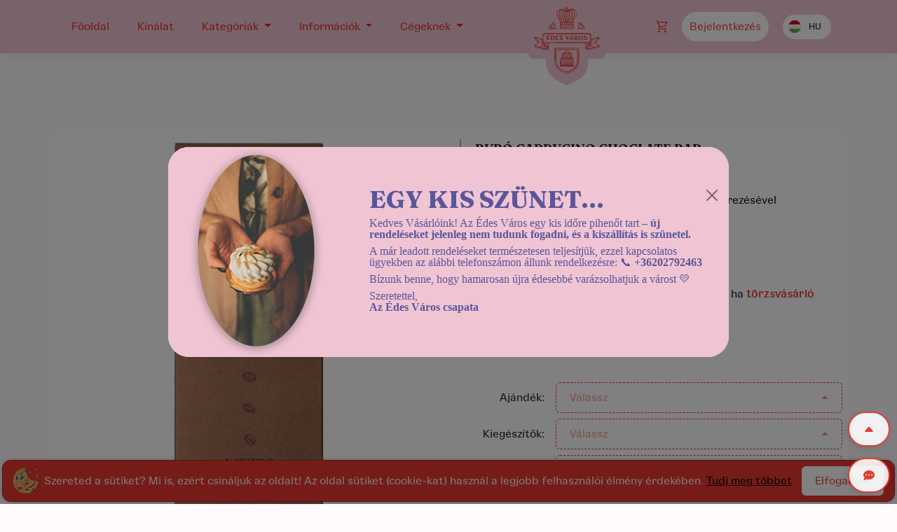

--- FILE ---
content_type: text/html; charset=UTF-8
request_url: https://edesvaros.hu/torta/Bubo-Cappucino-Choclate-Bar_5227
body_size: 17537
content:
<!DOCTYPE html>
<html lang="hu" xml:lang="hu">
<head>
	<title>Édes Város - Bubó Cappucino Choclate Bar</title>
<meta charset="utf-8"/><meta name="viewport" content="width=device-width, initial-scale=1.0">
<meta name="description" content="Minden ami egy felejthetetlen ünnepléshez kell! Budapest legfinomabb tortái egy helyen házhozszállítással.">
<meta name="keywords" content="torta, sütemény, rendelés, házhozszállítás, édesség, paleo, kiszállítás, laktózmentes, gluténmentes, cukormentes, cukrászda">
<meta name="author" content="CakeBox">

<meta property="og:title" content="Édes Város - Bubó Cappucino Choclate Bar" />
<meta property="og:description" content="Bubó Cappucino Choclate Bar" />
<meta property="og:type" content="website" />
<meta property="og:url" content="https://edesvaros.hu/cake/suti/5227" />
<meta property="og:image" content= "https://edesvaros.hu/uploads/edesvaros/cake/221205090906520.jpg" />
<meta property="og:site_name" content="Édes Város" />

<!-- Google Tag Manager -->
<script>(function(w,d,s,l,i){w[l]=w[l]||[];w[l].push({'gtm.start':
new Date().getTime(),event:'gtm.js'});var f=d.getElementsByTagName(s)[0],
j=d.createElement(s),dl=l!='dataLayer'?'&l='+l:'';j.async=true;j.src=
'https://www.googletagmanager.com/gtm.js?id='+i+dl;f.parentNode.insertBefore(j,f);
})(window,document,'script','dataLayer','GTM-KXVLT4G');</script>
<!-- End Google Tag Manager -->

<meta name="google-site-verification" content="mTKHBCjoY0tXc1JMVX16NOl65dy3jgeadKke4OTNBGY" />
<meta name="google-site-verification" content="c1-nxJg-3S-h1E5aYYK22x_2eeY0GRVOeLbA5ie3dB0" /> <!-- Google Shopping -->
<meta name="google-site-verification" content="P72uXEFPqTluH17BjeI4LQlZ0OsVkCOtun6kt1rwizE" /> <!-- Google Email -->
<meta name="facebook-domain-verification" content="2apumm0ppm8frq3pd0b8j4wdxh9ax5" />

<link rel="apple-touch-icon" sizes="76x76" href="/img/icons/edesvaros/apple-touch-icon.png">
<link rel="mask-icon" href="/img/icons/edesvaros/safari-pinned-tab.svg" color="#5bbad5">

<link rel="apple-touch-icon" sizes="57x57" href="/img/icons/edesvaros/apple-icon-57x57.png">
<link rel="apple-touch-icon" sizes="60x60" href="/img/icons/edesvaros/apple-icon-60x60.png">
<link rel="apple-touch-icon" sizes="72x72" href="/img/icons/edesvaros/apple-icon-72x72.png">
<link rel="apple-touch-icon" sizes="76x76" href="/img/icons/edesvaros/apple-icon-76x76.png">
<link rel="apple-touch-icon" sizes="114x114" href="/img/icons/edesvaros/apple-icon-114x114.png">
<link rel="apple-touch-icon" sizes="120x120" href="/img/icons/edesvaros/apple-icon-120x120.png">
<link rel="apple-touch-icon" sizes="144x144" href="/img/icons/edesvaros/apple-icon-144x144.png">
<link rel="apple-touch-icon" sizes="152x152" href="/img/icons/edesvaros/apple-icon-152x152.png">
<link rel="apple-touch-icon" sizes="180x180" href="/img/icons/edesvaros/apple-icon-180x180.png">
<link rel="icon" type="image/png" sizes="192x192" href="/img/icons/edesvaros/android-icon-192x192.png">
<link rel="icon" type="image/png" sizes="32x32" href="/img/icons/edesvaros/favicon-32x32.png">
<link rel="icon" type="image/png" sizes="96x96" href="/img/icons/edesvaros/favicon-96x96.png">
<link rel="icon" type="image/png" sizes="16x16" href="/img/icons/edesvaros/favicon-16x16.png">
<link rel="manifest" href="/img/icons/edesvaros/manifest.json">
<meta name="msapplication-TileColor" content="#ffffff">
<meta name="msapplication-TileImage" content="/img/icons/edesvaros/ms-icon-144x144.png">
<meta name="theme-color" content="#ffffff">

	<link rel="stylesheet" href="/css/edesvaros/minified/min?ver231202" defer="defer"/><link rel="stylesheet" href="/css/edesvaros/dataTables.bootstrap.min.css" defer="defer"/><link rel="stylesheet" href="/css/edesvaros/bootstrap-select.min?ver231202" defer="defer"/><link rel="stylesheet" href="/css/edesvaros/fileUploader/jquery.fileuploader.css" defer="defer"/><link rel="stylesheet" href="/css/edesvaros/fileUploader/jquery.fileuploader-theme-thumbnails.css" defer="defer"/><link rel="stylesheet" href="https://cdn.jsdelivr.net/npm/bootstrap-icons@1.10.5/font/bootstrap-icons.css" defer="defer"/><link rel="stylesheet" href="/css/edesvaros/snow.css" defer="defer"/>	<script src="/js/edesvaros/jquery.min.js" asynch="1"></script><script src="/js/edesvaros/jquery.easing.min.js" asynch="1"></script><script src="https://cdn.jsdelivr.net/npm/bootstrap@5.1.1/dist/js/bootstrap.bundle.min.js" asynch="1"></script><script src="/js/edesvaros/php-date-formatter.min.js" defer="defer"></script><script src="/js/edesvaros/fb_app.js?v3" defer="defer"></script><script src="/js/edesvaros/minified/lightslider_min.js" defer="defer"></script><script src="/js/edesvaros/slick.min.js" defer="defer"></script>
	<link rel="preconnect" href="https://fonts.googleapis.com">
	<link href="https://fonts.googleapis.com/css2?family=Fraunces:ital,opsz,wght@0,9..144,100;0,9..144,300;0,9..144,400;0,9..144,500;0,9..144,600;0,9..144,700;1,9..144,100;1,9..144,300;1,9..144,400;1,9..144,500;1,9..144,600;1,9..144,700&display=swap" rel="stylesheet">

	<link rel="stylesheet" href="/css/edesvaros/cake_lista?ver231127"/><link rel="stylesheet" href="/css/edesvaros/cake_edit?ver231127"/><link rel="stylesheet" href="/css/edesvaros/cake_suti?ver231127"/><link rel="stylesheet" href="/css/edesvaros/jquery.tag-editor.css"/>
	<script>
	(function(i,s,o,g,r,a,m){i['GoogleAnalyticsObject']=r;i[r]=i[r]||function(){
	(i[r].q=i[r].q||[]).push(arguments)},i[r].l=1*new Date();a=s.createElement(o),
	m=s.getElementsByTagName(o)[0];a.async=1;a.src=g;m.parentNode.insertBefore(a,m)
	})(window,document,'script','https://www.google-analytics.com/analytics.js','ga');

	ga('create', 'UA-133499431-1', 'auto');	
	ga('send', 'pageview');
</script>

<script async src="https://www.googletagmanager.com/gtag/js?id=AW-765785365"></script>
<script>
	window.dataLayer = window.dataLayer || [];
	function gtag(){dataLayer.push(arguments);}
	gtag('js', new Date());

	gtag('config', 'AW-765785365', {'allow_enhanced_conversions': true});
</script>	<script>
  !function(f,b,e,v,n,t,s)
  {if(f.fbq)return;n=f.fbq=function(){n.callMethod?
  n.callMethod.apply(n,arguments):n.queue.push(arguments)};
  if(!f._fbq)f._fbq=n;n.push=n;n.loaded=!0;n.version='2.0';
  n.queue=[];t=b.createElement(e);t.async=!0;
  t.src=v;s=b.getElementsByTagName(e)[0];
  s.parentNode.insertBefore(t,s)}(window, document,'script',
  'https://connect.facebook.net/en_US/fbevents.js');
  fbq('init', '283152569295231');
  fbq('track', 'PageView');
</script>
<noscript><img height="1" width="1" style="display:none"
  src="https://www.facebook.com/tr?id=283152569295231&ev=PageView&noscript=1"
/></noscript>
	<script>
            (function(i,s,o,g,r,a,m){i['BarionAnalyticsObject']=r;i[r]=i[r]||function(){
            (i[r].q=i[r].q||[]).push(arguments)},i[r].l=1*new Date();a=s.createElement(o),
            m=s.getElementsByTagName(o)[0];a.async=1;a.src=g;m.parentNode.insertBefore(a,m)
            })(window, document, 'script', 'https://pixel.barion.com/bp.js', 'bp');

            // send page view event
            bp('init', 'addBarionPixelId', 'BP-R02GVvq7UP-14');
</script>
<noscript>
	<img height="1" width="1" style="display:none" src="https://pixel.barion.com/a.gif?__ba_pixel_id='BP-R02GVvq7UP-14'&ev=contentView&noscript=1"/>
</noscript>

	<script>document.documentElement.className = 'js';</script>
</head>
<body>
	<div id="container_modal">
		<div class="modal" id="termekModal" tabindex="-1" role="dialog" aria-hidden="true">
			<div class="modal-dialog modal-dialog-centered modal-lg" role="document">
				<div class="modal-content shadow"></div>
			</div>
		</div>
	</div>
	<!-- Google Tag Manager (noscript) -->
<noscript><iframe src="https://www.googletagmanager.com/ns.html?id=GTM-KXVLT4G"
height="0" width="0" style="display:none;visibility:hidden"></iframe></noscript>
<!-- End Google Tag Manager (noscript) -->	<div id="waiting"></div>
	<div id="page_loader_container"><img src="/images/edesvaros/korok/preload-line.png" alt="Betöltés circle" class="preload_circle"/></div>
		<div class="popup popup_nem_latszik" id="modal-aszf-cukrasz" role="dialog" data-backdrop="static">
    <div class="modal-dialog modal-md">

      <div class="modal-content">
        <div class="modal-header">
          <h4 class="modal-title">Fontos információ!</h4>
        </div>
        <div class="modal-body popup-body">
          <p></p>
        </div>
        <div class="modal-footer">
		  <center>
			<div class="checkbox">
				<input id="check_cukrasz_aszf" type="checkbox" name="check_cukrasz_aszf" value="10">
				<label for="check_cukrasz_aszf">Kijelentem, hogy az Általános Szerződési Feltételekben (ÁSZF) leírtakat elolvastam és elfogadom.</label>
			</div>
		  </center>
		  <center>
			<div class="checkbox">
				<input id="check_cukrasz_nyilatkozat" type="checkbox" name="check_cukrasz_nyilatkozat" value="1">
				<label for="check_cukrasz_nyilatkozat">Kijelentem, hogy az Adatkezelési Szabályzatban leírtakat elolvastam és az Adatkezelési Jognyilatkozatot elfogadom.</label>
			</div>
		  </center>
		  <center>
			<button onclick="javascript:szerzodes_accept('cukrasz')" class="button button--isi button--border-thick button--round-l button--size-xs check_cukrasz_nyilatkozat_save" style="margin:0px 10px">Mentés</button>
	      </center>
        </div>
      </div>

    </div>
</div>

<div class="popup popup_nem_latszik" id="modal-aszf-vasarlo" role="dialog" data-backdrop="static">
    <div class="modal-dialog modal-md">

      <div class="modal-content">
        <div class="modal-header">
			<h4 class="modal-title">Fontos információ!</h4>
        </div>
        <div class="modal-body popup-body">
          <p></p>
        </div>
        <div class="modal-footer">
		  <center>
			<div class="checkbox">
				<input id="check_vasarlo_aszf" type="checkbox" name="check_vasarlo_aszf" value="8">
				<label for="check_vasarlo_aszf">Kijelentem, hogy az Általános Szerződési Feltételekben <a href="/pdf/edesvaros/0_ÁSZF Vevő/8_2022.10.10_ÁSZF-ÉdesVáros" target="file">(ÁSZF)</a> leírtakat elolvastam és elfogadom.</label>
			</div>
		  </center>
		  <center>
			<div class="checkbox">
				<input id="check_vasarlo_nyilatkozat" type="checkbox" name="check_vasarlo_nyilatkozat" value="2">
				<label for="check_vasarlo_nyilatkozat">Kijelentem, hogy az <a href="/pdf/edesvaros/0_Adatkezelési szabályzat/2_2018.12.10_Adatkezelési szabályzat.pdf" target="file">Adatkezelési Szabályzatban</a> leírtakat elolvastam és az Adatkezelési Jognyilatkozatot elfogadom.</label>
			</div>
		  </center>
		  <center>
			<button onclick="javascript:szerzodes_accept('vasarlo')" class="button button--isi button--border-thick button--round-l button--size-xs check_cukrasz_nyilatkozat_save" style="margin:0px 10px">Mentés</button>
	      </center>
        </div>
      </div>

    </div>
</div>

<div id="modal-message" class="modal">
	<div class="modal-dialog">
   		<div class="modal-content shadow">
		   <div class="modal-header">
				<div class="module_title">
					<button type="button" class="btn-close float-end" data-bs-dismiss="modal" aria-label="Close"></button>
					<h2></h2>
				</div>
			</div>
      		<div class="modal-body popup-body">

			</div>
		</div>
	</div>
</div>

<div id="modal-cake-order-success" class="modal">
	<div class="modal-dialog">
   		<div class="modal-content">
		   <div class="modal-header">
				<div class="module_title">
					<button type="button" class="btn-close float-end" data-bs-dismiss="modal" aria-label="Close"></button>
				</div>
			</div>
      		<div class="modal-body popup-body">
				<img class="w-100" src="/images/edesvaros/order_success.png" alt="Sikeres rendelés"/>
				<h3 class="text-center my-3">A termék a kosárba került!<br>De nem felejtettél el valamit?</h3>
				<p class="my-3">Mi segítünk az ünneplés legapróbb részleteiben is! Vár rád bőséges gyertya-, dekor- és pezsgőkínálatunk!</p>
				<div class="row justify-content-center">
					<div class="col-auto px-1 mb-1">
						<a href="/kiegeszitok" class="btn btn-sm btn-secondary float-start text-black"><img style="height:28px" class="align-middle" src="/images/edesvaros/v4/png_k/kategoriak/kiegeszitok.png"> Kiegészítők</a>
					</div>
					<div class="col-auto px-1 mb-1">									
						<a href="/lista/italok" class="btn btn-sm btn-secondary float-start text-black"><img style="height:28px" class="align-middle" src="/images/edesvaros/v4/png_k/kategoriak/italok.png"> Italok</a>
					</div>
					<div class="col-auto px-1 mb-1">						
						<a href="/csokolade" class="btn btn-sm btn-secondary float-start text-black"><img style="height:28px" class="align-middle" src="/images/edesvaros/v4/png_k/kategoriak/csokolade.png"> Csokoládé</a>
					</div>						
				</div>						
			</div>
			<div class="modal-footer">
				<div class="row w-100">
				<div class="col-12 col-md-auto text-center text-md-start p-1">
						<a href="/kinalat" class="btn btn-secondary"><i class="fas fa-arrow-left"></i> vissza a kínálathoz</a>
					</div>
					<div class="col-12 col-md text-center text-md-end p-1">
						<a href="/kosaram" class="btn btn-primary">Tovább a pénztárhoz <i class=fas fa-arrow-right ms-2""></i></a>
					</div>
				</div>
			</div>
		</div>
	</div>
</div>

<div id="modal-cake-order-error" class="modal">
	<div class="modal-dialog">
   		<div class="modal-content">
		   <div class="modal-header">
				<div class="module_title">
					<button type="button" class="btn-close float-end" data-bs-dismiss="modal" aria-label="Close"></button>
				</div>
			</div>
      		<div class="modal-body text-center">
				<img class="w-100" src="/images/edesvaros/order_error.png" alt="Sikertelen rendelés"/>
				<h3 class="text-center my-3">Sajnos valami hiba van!</h3>
				<div class="popup-body text-center my-4">
					<p class="my-3">Ellenőrizd kérlek, hogy minden adatot megadtál.</p>
				</div>
				<div>
					<p class="my-3">Kapcsolatba lépni velünk a következő címen tudsz: <b>hello@edesvaros.hu</b></p>				</div>
			</div>
		</div>
	</div>
</div>

<div id="modal-success" class="modal"> 
	<div class="modal-dialog">
   		<div class="modal-content shadow">
		   <div class="modal-header">
				<div class="module_title">
					<button type="button" class="btn-close float-end" data-bs-dismiss="modal" aria-label="Close"></button>
					<h2></h2>
				</div>
			</div>
      		<div class="modal-body popup-body">

			</div>
		</div>
	</div>
</div>

<div id="modal-error" class="modal">
	<div class="modal-dialog">
   		<div class="modal-content">
		   <div class="modal-header">
				<div class="module_title">
					<button type="button" class="btn-close float-end" data-bs-dismiss="modal" aria-label="Close"></button>
					<h2>Valami nem stimmel</h2>
				</div>
			</div>
      		<div class="modal-body popup-body">

			</div>
		</div>
	</div>
</div>

<div id="search_popup" class="popup popup_nem_latszik">
	<table class="table_center_mid"><tr><td>
		<div class="container popup_container">
			<div class="row">
				<div class="col-12 module_title pt-3 text-center">
					<h2><span class="popup-title"></span><a class="popup_close_button" dir="search_popup"><img src="/images/edesvaros/v4/close.svg" alt="Bezárás" title="Bezárás"/></a></h2>
				</div>
				<div class="col-12 text-center popup-body">

					<form action="/lista" name="filter" method="post">
					<div class="row pt-5 pb-5 pt-1 pb-1" style="max-width:600px;margin-left:auto;margin-right:auto;">

						<div class="col-12 text-left p-1"><a class="btn button_tovabbi_szurok" data-toggle="collapse" data-target="#search_filter" role="button" aria-expanded="false" aria-controls="search_filter" style="color:black;">További szűrők</a></div>
						<div class="col-12 collapse pt-1" id="search_filter">
							<div class="row">
								<div class="col-12 col-sm-4 text-left align-self-center pt-1 pt-sm-0 pl-3 pl-sm-1 pr-3 pr-sm-1">
									<select name="filter_category[]" class="multiselect w-100" placeholder="Kategória" multiple="true" data-none-selected-text="Kategória">
										<option value='9'>Torta</option><option value='22'>Csomagok</option><option value='31'>Virág</option><option value='1'>Nassolnivaló</option><option value='10'>Italok</option><option value='14'>Kiegészítők</option><option value='34'>Ajándék</option><option value='35'>Csokoládé</option><option value='33'>Sütemény</option><option value='6'>Macaron</option><option value='7'>Cupcake</option><option value='20'>Monodesszert csomag</option>									</select>
								</div>
								<div class="col-12 col-sm-4 text-left align-self-center pt-1 pt-sm-0 pl-3 pl-sm-1 pr-3 pr-sm-1">
									<select name="filter_mentes[]" class="multiselect w-100" placeholder="Mentesség" multiple="true" data-none-selected-text="Mentesség">
										<option value='80'>Szójamentes</option><option value='81'>Tojásmentes</option><option value='105'>Tejmentes</option><option value='106'>Alternatív cukorral</option><option value='2'>Gluténmentes</option><option value='1'>Laktózmentes</option><option value='3'>Cukormentes</option><option value='9'>Paleo</option><option value='10'>Vegán</option><option value='12'>Szénhidrát csökkentett</option>									</select>
								</div>
								<div class="col-12 col-sm-4 text-left align-self-center pt-1 pt-sm-0 pl-3 pl-sm-1 pr-3 pr-sm-1">
									<select name="filter_cukraszdak[]" class="multiselect w-100" placeholder="Cukrászda" multiple="true" data-none-selected-text="Cukrászda">
										<option value='2987'>A Flódnis</option><option value='2249'>Anjuna Ice Pops</option><option value='2056'>Calico</option><option value='1605'>Chouchou</option><option value='73'>Cocó7</option><option value='12814'>Édes Város</option><option value='31719'>Édes Város Csokoládé</option><option value='2109'>Édes Város ital válogatás</option><option value='1604'>Flore Confectionery</option><option value='1413'>Franziska</option><option value='111'>Gelateria Pomo D'oro</option><option value='5273'>Ghraoui</option><option value='626'>Kinga Cakes</option><option value='3308'>kippkopp</option><option value='29352'>Lunar</option><option value='38790'>Lustiq</option><option value='1889'>Martin's Cakes</option><option value='876'>Naspolya Nassolda</option><option value='29451'>Nour- Art of desserts Aznapi</option><option value='10132'>Photon</option><option value='179'>POC - Peace of cake</option><option value='18177'>Rózsa Virágai</option><option value='286'>Szeletem Desszertműhely</option><option value='162'>The Sweet by Vintage Garden</option><option value='24852'>Tortapalota Budapest</option><option value='25996'>Tortashka tortaműhely</option><option value='25371'>Tünemény sütiműhely</option><option value='2914'>Ugyfel</option><option value='472'>Zaandra Cake</option>									</select>
								</div>
							</div>
						</div>
						<div class="col-12 pt-2">
							<div class="row">
								<div class="col-12 p-1 text-center align-self-center">
									<input type="text" class="form-control" name="filter_search" placeholder="Keresés..." >
								</div>
							</div>
						</div>
						<div class="col-12 pt-1">
							<div class="row">
								<div class="col-12 text-center align-self-center search_button">
									<button type="submit" class="button button--isi button--border-thick button--round-l button--size-xs search menu_button" style="width:120px;">KERESÉS</button>
								</div>
							</div>
						</div>
					</div>
					</form>
				</div>
			</div>
		</div>
	</table>
</div>

<div id="main_popup" class="modal fade">
	<div class="modal-dialog">
   		<div class="modal-content">
		   <div class="modal-header">
				<div class="module_title">
					<button type="button" class="btn-close float-end" data-bs-dismiss="modal" aria-label="Close"></button>
					<h2>Valami nem stimmel</h2>
				</div>
			</div>
      		<div class="modal-body popup-body">

			</div>
		</div>
	</div>
</div>

<div id="main_feedback" class="modal">

	<div class="modal-dialog">
   		<div class="modal-content">
		   <div class="modal-header">
				<div class="module_title">
					<button type="button" class="btn-close float-end" data-bs-dismiss="modal" aria-label="Close"></button>
					<h2>Kíváncsiak vagyunk a véleményedre!</h2>
				</div>
			</div>
      		<div class="modal-body popup-body text-center">
				<div class="row">
					<div class="col-12">

					</div>
					<div class="col-12 mt-3 text-left">
						<textarea class="form-control" name="feedback_text" rows="3" placeholder="Ha észrevételed van az oldallal kapcsolatban kérlek írd meg nekünk."></textarea>
					</div>
					<div class="col-12 mt-3 feedback_mail_container text-left">
						<input type="text" class="form-control" name="feedback_mail" placeholder="E-mail cím">
					</div>
					<div class="col-12 mt-3">
						<h4 class="feedback_msg feedback_msg_1 d-none"><span class="badge bg-success" style="width:100%">Köszönjük az észrevételed!</span></h4>
						<h4 class="feedback_msg feedback_msg_2 d-none"><span class="badge bg-danger" style="width:100%">Hiba történt az üzenet mentése közben.</span></h4>
						<h4 class="feedback_msg feedback_msg_3 d-none"><span class="badge bg-warning" style="width:100%">Üres üzenetet nem tudsz elküldeni.</span></h4>
						<h4 class="feedback_msg feedback_msg_4 d-none"><span class="badge bg-success" style="width:100%">Hamarosan válaszolunk!</span></h4>
					</div>
					<div class="col-12 mt-3">
						<button type="button" class="btn btn-primary feedback_submit">Üzenet küldése</button>
						<i class="fa fa-spinner fa-spin fa-2x fa-fw d-none"></i><span class="sr-only">Loading...</span>
					</div>
				</div>
			</div>
		</div>
	</div>

</div>

<div id="modal-confirm" class="modal">
	<div class="modal-dialog">
   		<div class="modal-content">
		   <div class="modal-header">
				<div class="module_title">
					<button type="button" class="btn-close float-end" data-bs-dismiss="modal" aria-label="Close"></button>
				</div>
			</div>
      		<div class="modal-body popup-body text-center">

			</div>
			<div class="modal-footer">
				<div class="row w-100">
					<div class="col-auto text-start p-0">
						<button type="button" class="btn btn-primary" data-bs-dismiss="modal">Mégse</button>
					</div>
					<div class="col text-end p-0">
						<button type="button" class="btn btn-secondary" onclick="modal_confirm_ok()">Igen, ezt akarom</button>
					</div>
				</div>
			</div>
		</div>
	</div>
</div>

<div class="modal fade" id="modal-hirlevel" role="dialog">
    <div class="modal-dialog modal-ms">

      <div class="modal-content" style="border-radius:12px; background-color:#f27eaf; color:white;">
        <div class="modal-body" style="padding-bottom: 0px;">
		<form name="newsletter-form" method="post" action="/hirlevel/feliratkozas">
			<div class="row">
				<center>
					<h3>Mi sem szeretjük ezeket a felugró ablakokat,<br>a finom süteményket viszont annál inkább!<br><h4>Iratkozz fel és ígérjük a jövőben a popupot nem,<br> csak ínycsiklandozó süteményeket fogsz tőlünk látni ;)</h4>
				</center>
				<div class="form-group col-sm-2"></div>
				<div class="form-group col-sm-8">
					<input type="text" name="email" class="form-control" required="required"  pattern="[a-z0-9._%+-]+@[a-z0-9.-]+\.[a-z]{2,3}$" placeholder="E-mail cím"><br/>
					<input type="text" name="name" class="form-control" required="required" placeholder="Név">
				</div>
				<div class="form-group col-sm-2"></div>
			</div>
			<div class="row" style="background-color:white;">
				<div class="form-group col-sm-1"></div>
				<div class="form-group col-sm-10 text-center">
					<div style="display:inline-block; width: 0; height: 0; border-left: 20px solid transparent; border-right: 20px solid transparent;  border-top: 20px solid #f27eaf; margin-bottom:20px; "></div>
					<br/>
					<button type="submit" class="btn btn-primary btn-lg">Feliratkozom</button><br/><br/>
					<span style="font-family:'Pacifico', cursive; color:#555555; font-weight:bold; font-size:20px;">Kövess minket facebookon : </span><div class="fb-like" data-href="https://www.facebook.com/edesvaros/" data-width="200" data-layout="button_count" data-action="like" data-size="large" data-show-faces="false" data-share="true"></div>
				</div>
				<div class="form-group col-sm-1"></div>
			</div>
			<div class="row" style="background-color:white; border-bottom-left-radius: 12px; border-bottom-right-radius: 12px;">
				<div class="form-group col-sm-12">
					<table class="cart_items"></table>
				</div>
			</div>
		</form>
        </div>
      </div>

    </div>
</div>

<div id="greeting_view" class="popup popup_nem_latszik">
	<table class="table_center_mid"><tr><td>
		<div class="container popup_container">
			<div class="row">
				<div class="col-12 module_title pt-3 text-center">
					<h2><span class="popup-title"></span><a class="popup_close_button" dir="greeting_view"><img src="/images/edesvaros/v4/close.svg" alt="Bezárás" title="Bezárás"/></a></h2>
				</div>
				<div class="col-12 text-center popup-body align-self-center">

				</div>
			</div>
		</div>
	</table>
</div>

<div class="modal fade" id="cart_kieg_popup" tabindex="-1" role="dialog" aria-hidden="true">
	<div class="modal-dialog modal-dialog-centered modal-lg" role="document">
		<div class="modal-content">
			<div class="modal-header module_title d-block">
				<button type="button" class="btn-close float-end" data-bs-dismiss="modal" aria-label="Close"></button>
				<h2></h2>
			</div>
			<div class="modal-body">
				<div id="container-nepszeru-spinner" class="col-12 text-center"><i class="fas fa-spinner fa-spin fa-2x"></i><span class="sr-only">Töltés...</span></div>
				<div class="container-box container-nepszeru">
					<div class="container-content">
					</div>
				</div>
			</div>
			<div class="modal-footer">
				<div class="row w-100">
					<div class="col text-start p-0">
						<a href="/kiegeszitok" class="btn btn-animated">Összes kiegészítő <img src="/images/edesvaros/home_elements/alkalmak_white.svg" alt="Alkalmak"></a>
					</div>
					<div class="col-auto text-end p-0">
						<button type="button" class="btn btn-secondary close" data-bs-dismiss="modal" aria-hidden="true">Bezár</button>
					</div>
				</div>
			</div>
		</div>
	</div>
</div>
	<div class="modal" tabindex="-1" id="user_menu">
  <div class="modal-dialog modal-lg">
    <div class="modal-content">
      <div class="modal-body">
		  	<div class="row justify-content-md-center mb-4">
	<div class="col-12 module_title">
		<button type="button" class="btn-close float-end" data-bs-dismiss="modal" aria-label="Close"></button>
		<h2>Bejelentkezés</h2>
	</div>
</div>
<div class="row user_menu_items justify-content-md-center">
	<div class="col-12 pb-3 text-center">
		<input type="text" name="username" class="form-control" autofcocus="true"  tabindex="1" placeholder="Felhasználónév VAGY e-mail cím"/><br/>
		<input type="password" name="password" class="form-control"  tabindex="2" placeholder="Jelszó"   /><br/>
		<button type="button" id="login" class="btn btn-primary form-control menu_button">Bejelentkezés <i class="fas fa-arrow-right"></i> </button>
	</div>
	<div class="col-12 pb-3 text-end">
		<p class="mb-2">Elfelejtetted a jelszavad? <a href="/user/newPassword"><button id="passreminder" class="btn btn-sm btn-secondary menu_button" dir="user/newPassword">Jelszó emlékeztető</button></a></p>
		<p class="mb-2">Még nem regisztráltál? <button id="regist" class="btn btn-sm btn-secondary menu_button" dir="regist">Regisztráció</button></p>
	</div>
	<div class="col-12">
		<hr style="background-color: #DCE9FC;">
	</div>
	<div class="col-12 text-center">
		<div id="status_login"></div>
		<fb:login-button scope="public_profile,email" id="fb_button_login" onlogin="checkLoginState('login');" style="z-index: 1;"></fb:login-button>
	</div>
</div>
      </div>
    </div>
  </div>
</div>

<script>
$( document ).ready(function() {
	
	var myUserModal = document.getElementById('user_menu')
	myUserModal.addEventListener('shown.bs.modal', function () {
		$('#user_menu input[name=username]').focus();
	})


	$("#user_menu input[name=username], #user_menu input[name=password]" ).keypress(function( event ) {
	  if ( event.which == 13 ) {
		event.preventDefault();
		$("#user_menu #login").click();
	  }
	});

	$('#user_menu').click(function(event){
		event.stopPropagation();
	});


	$('#login').click(function(){
		$(this).children('.fas').removeClass("fa-arrow-right").addClass('fa-spinner fa-spin');
		$.post('/Ajax/login',{_method:'POST',username:$('#user_menu input[name=username]').val(),password:$('#user_menu input[name=password]').val()},function(data){
			if ($.isNumeric(data)) {
				data = parseInt(data);
				switch(data)
				{
					case 5:
					case 4:
						window.location.href = "/Cart/statFinancial";
						break;
					case 3:
						window.location.href = "/Cart/delivery";
						break;
					case 2:
						window.location.href = "/orders";
						break;
					case 1:
						window.location.href = "/orders";
						break;
					default:
						location.reload();
				}
			}
			else
			{
				$('#login').children('.fas').removeClass('fa-spinner fa-spin').addClass('fa-arrow-right');
				main_popup_close();
				modalizer('main_popup','Nem sikerült a bejelentkezés, próbálja újra!',{'title':'Bejelentkezési hiba'});
			}
		});
	});

	$('[data-action="logout"]').click(function(){
		$.post('/Ajax/logout',function(data){
			if (data=='ok') window.location.href = window.location.protocol+"//"+window.location.hostname;
			else modalizer('modal-error','Nem sikerült a kijelentkezés, próbálja újra!');
		});
	});

	$('#regist').click(function(){
		window.location.href = window.location.protocol+"//"+window.location.hostname+"/regist";
	});

});
</script>
	<div id="main_menu" class="popup popup_nem_latszik">
	<table class="table_center_mid"><tr><td>
		<div class="container popup_container">	
			<div class="row main_menu_items justify-content-center">			
				<div class="col-12 col-md-8 module_title pt-3 text-center">
					<a class="popup_close_button" dir="main_menu"><img src="/images/edesvaros/v4/close.svg" title="Bezárás"/></a>
				</div>				
				<div class="col-12 col-md-8 text-center">
				  <a class="button button--isi button--border-thick button--round-l button--size-xxs menu_button" href="/">Főoldal</a>
				  <a class="button button--isi button--border-thick button--round-l button--size-xxs menu_button" href="/lista">Kínálat</a>
				  <a class="button button--isi button--border-thick button--round-l button--size-xxs menu_button" href="/cukraszdak">Cukrászdák</a>
				  <br>
				  <a class="button button--isi button--border-thick button--round-l button--size-xxs menu_button" href="/uzenet/egyedi">Egyedi rendelés</a>
				  <a class="button button--isi button--border-thick button--round-l button--size-xxs menu_button" href="/uzenet/">Kapcsolat</a>
				  <a class="button button--isi button--border-thick button--round-l button--size-xxs menu_button" href="/kiszallitasidij">Szállítási díjak</a>
				  <br>
				  <a class="button button--isi button--border-thick button--round-l button--size-xxs menu_button" href="/cikk/gyik">GY.I.K.</a>
				  <a class="button button--isi button--border-thick button--round-l button--size-xxs menu_button" href="/cikk/rolunk">Rólunk</a>
				  <a class="button button--isi button--border-thick button--round-l button--size-xxs menu_button" href="/docs/lista">Dokumentumtár</a>
				  <br>				  
				  <a class="button button--isi button--border-thick button--round-l button--size-xxs menu_button" href="/cegesajanlatok">Céges ajánlatok</a>
				</div>
			</div>
						</div>			  
		</div>
	</table>
</div>
<script>
var user_registered = false;

function goto_contact(typ)
{
	if (typ!=null){
		switch (typ){
			case 'egyedi_rendeles':
				var msg = "Egyedi megrendelés:<br>Kérünk röviden írd le, hogy pontosan milyen tortát szeretnél és mikorra, mi pedig hamarosan visszajelzünk Neked a teljesítésről!";
				break;
			default:
				var msg = "Kérlek írj üzenetet, rövid időn belül válaszolunk!";
		}
		modalizer('modal-message',msg); 
	}
	$('.box_kapcsolat a.box_toggle').click();
	scrollToAnchor('table-booking');
}
function goto_hirlevel(typ)
{
	$('.box_hirlevel a.box_toggle').click();
	scrollToAnchor('table-booking');
}
</script>
	<div id="full_container" style="margin-top:76px" class="h-auto">
				
<div class="container-fluid fixed-top header_line_container">
	<div class="row">
		<div class="col-12 p-2">
			<div class="container h-100">
				<div class="row align-items-center">
					<div class="col-auto text-start">
						<nav class="navbar navbar-expand-lg" style="min-height: 60px;">

							<button class="navbar-toggler text-red" type="button" data-bs-toggle="collapse" data-bs-target="#navbarLegorduloMenu" aria-controls="navbarLegorduloMenu" aria-expanded="false" aria-label="Toggle navigation">
								<span class="navbar-toggler-icon d-inline"><i class="fas fa-bars"></i></span>
							</button>

							<div class="collapse navbar-collapse" id="navbarLegorduloMenu">

								<ul class="navbar-nav me-auto mt-3 mt-md-0">
									<li class="nav-item me-4 ">
										<a class="nav-link" href="/" id="menu_kinalat" role="button">Főoldal</a>
									</li>
									<li class="nav-item me-4 d-none">
										<a class="nav-link" href="/nonap" id="menu_kinalat" role="button">🌷Nőnap</a>
									</li>									
									<li class="nav-item me-4">
										<a class="nav-link" href="/kinalat" id="menu_kinalat" role="button">Kínálat</a>
									</li>
									<li class="nav-item me-4 dropdown">
										<a class="nav-link dropdown-toggle" href="#" id="menu_kategoriak" role="button" data-toggle="dropdown" aria-haspopup="true" aria-expanded="false">
											Kategóriák										</a>
										<div class="dropdown-menu" aria-labelledby="menu_kategoriak">
											<a class="py-1 dropdown-item" href="/kinalat/tortak"><div class="text-center header_line_menu_container_img"><img src="/images/edesvaros/v4/png_k/kategoriak/tortak.png" alt="Torták" class="header_line_menu_img"></div> Torták</a>
											<a class="py-1 dropdown-item" href="/kinalat/csokolade"><div class="text-center header_line_menu_container_img"><img src="/images/edesvaros/v4/png_k/kategoriak/csokolade.png" alt="Csokoládé" class="header_line_menu_img"></div> Csokoládé</a>
											<a class="py-1 dropdown-item" href="/kinalat/csomagok"><div class="text-center header_line_menu_container_img"><img src="/images/edesvaros/v4/png_k/kategoriak/csomagok.png" alt="Csomagok" class="header_line_menu_img"></div> Csomagok</a>
											<a class="py-1 dropdown-item d-none" href="/karacsony"><div class="text-center header_line_menu_container_img"><img src="/images/edesvaros/v4/png_k/karacsonyfa_ikon-02.png" class="header_line_menu_img" alt="Karácsonyi kínálat"></div> Karácsonyi kínálat</a>
											<a class="py-1 dropdown-item" href="/kinalat/italok"><div class="text-center header_line_menu_container_img"><img src="/images/edesvaros/v4/png_k/kategoriak/italok.png" alt="Italok" class="header_line_menu_img"></div> Italok</a>
											<a class="py-1 dropdown-item" href="/kinalat/viragok"><div class="text-center header_line_menu_container_img"><img src="/images/edesvaros/v4/png_k/kategoriak/viragok.png" alt="Virágok" class="header_line_menu_img"></div> Virágok</a>
											<a class="py-1 dropdown-item" href="/kiegeszitok"><div class="text-center header_line_menu_container_img"><img src="/images/edesvaros/v4/png_k/kategoriak/kiegeszitok.png" alt="Kiegészítők" class="header_line_menu_img"></div> Kiegészítők</a>
											<div class="dropdown-divider m-2"></div>
											<a class="dropdown-item text-center" href="/kinalat">Teljes kínálat</a>
											<a class="dropdown-item mt-3 btn-sm dropdown-toggle d-none" data-bs-toggle="collapse" href="#headerline_tovabbi_kategoriak" role="button" aria-expanded="false">további kategóriák</a>
											<div id="headerline_tovabbi_kategoriak" class="collapse">
												<a class="dropdown-item ms-3" href="/kinalat/macaron"> Macaron</a>
												<a class="dropdown-item ms-3" href="/kinalat/cupcake"> Cupcake</a>
												<a class="dropdown-item ms-3" href="/kinalat/sutemeny"> Sütemény</a>
											</div>
										</div>
									</li>
									<li class="nav-item me-4 dropdown">
										<a class="nav-link dropdown-toggle" href="#" id="menu_esemenyek" role="button" data-toggle="dropdown" aria-haspopup="true" aria-expanded="false">
											Információk										</a>
										<div class="dropdown-menu" aria-labelledby="menu_esemenyek">
											<a class="dropdown-item" href="/rolunk">Rólunk</a>
											<a class="dropdown-item" href="/uzenet">Kapcsolat</a>
											<a class="dropdown-item" href="/gyik">Gyakori kérdések</a>
											<a class="dropdown-item" href="/szallitasiteruletek">Szállítási díjak</a>
											<a class="dropdown-item" href="/torzsvasarloi-program">Törzsvásárlói program</a>
											<a class="dropdown-item" href="https://blog.edesvaros.hu">Blog</a>										</div>
									</li>
									<li class="nav-item me-4 dropdown">
										<a class="nav-link dropdown-toggle" href="#" id="menu_esemenyek" role="button" data-toggle="dropdown" aria-haspopup="true" aria-expanded="false">
											Cégeknek										</a>
										<div class="dropdown-menu" aria-labelledby="menu_esemenyek">
											<a class='dropdown-item' href='/caketivity'>Céges csapatépítő</a>											<a class="dropdown-item" href="/ceges-ajanlatok">Céges megkeresés / B2B</a>
											<!-- <a class="dropdown-item" href="/viszonteladoi-kinalat">Viszonteladói partnerség</a> -->
										</div>
									</li>
								</ul>
							</div>
						</nav>
					</div>
										<div class="col align-self-start text-center" style="min-width:50px"> <!-- LOGO absolute miatt kell fixalni -->
						<a href="/" target="_self" class="navbar-brand" style=" background-image:url(/images/edesvaros/v5/svg/header/Union.svg)">
							<img class="logo" style="max-width: 110px; width:auto;" alt="Édes Város logo" title="Édes Város" src="/images/edesvaros/v5/svg/header/logo.svg"/>						</a>
					</div>
					<div class="col-auto text-end">

						<div class="icon_menu row align-items-center d-flex">
							<div class="col-12 align-self-center">
								<a href="/kosaram" target="_self" title="Kosár" class="me-1 me-md-2 me-xl-3">
									<span id='cart_amount' class='pulse'>0</span>
									<img src="/images/edesvaros/v5/svg/icons/kosar.svg" alt="Kosár" title="Kosár"/>
								</a>
								<span class="navbar_user_control me-1 me-md-2 me-xl-3">
									
									<a class="btn popup_open_button text-red p-0" dir="user_menu" title="Bejelentkezés"><span class="d-none d-md-inline">Bejelentkezés</span><img src="/images/edesvaros/v5/svg/icons/user.svg" class="d-md-none" title="Bejelentkezés" alt="Bejelentkezés" border="0"/></a>
																	</span>
								<div class="selectlanguage_container d-inline-block align-middle">
																	<a href="#" class="selectlanguage_button selectlanguage_button_active p-2" data-language="hu">
										<img src="/img/hu_flag.png" title="Magyar" border="0">
										<div class="d-none d-md-inline-block mx-2 text-center" style="width:16px">HU</div>
									</a>
								<div class='selectlanguage_container_sub'>									<a href="#" class="selectlanguage_button  p-2" data-language="en">
										<img src="/img/uk_flag.png" title="English" border="0">
										<div class="d-none d-md-inline-block mx-2 text-center" style="width:16px">EN</div>
									</a>
																	<a href="#" class="selectlanguage_button  p-2" data-language="de">
										<img src="/img/at_flag.png" title="Österreich" border="0">
										<div class="d-none d-md-inline-block mx-2 text-center" style="width:16px">DE</div>
									</a>
								</div>								</div>
															</div>
						</div>
					</div>
				</div>
			</div>
		</div>
	</div>
</div>


<script>
$(document).ready(function() {
	$('ul.navbar-nav li.dropdown').hover(function() {
		$(this).find('.dropdown-menu').stop(true, true).delay(200).fadeIn(500);
	}, function() {
		$(this).find('.dropdown-menu').stop(true, true).delay(200).fadeOut(500);
	});

	var selectlanguage_token = new Date().toJSON().slice(0,16).replace(/-/g,'/')+"_"+Math.floor((Math.random() * 999) + 100);
	$('.selectlanguage_button:not(.selectlanguage_button_active)').click(function(){
		$.post( '/ajax/setCookie' ,{'language' : $(this).attr('data-language') }, function( data ) {
			location.reload();
		});
	});

	$('#navbarLegorduloMenu').on('show.bs.collapse', function () {
		$('.search_module_container').find('.input-group').hide('fast');
	})
});
</script>
		<div id="fb-root"></div>
<script>
	(function(d, s, id) {
	  var js, fjs = d.getElementsByTagName(s)[0];
	  if (d.getElementById(id)) return;
	  js = d.createElement(s); js.id = id;
	  js.src = "//connect.facebook.net/hu_HU/sdk.js#xfbml=1&version=v2.8&appId=159514304115608";
	  fjs.parentNode.insertBefore(js, fjs);
	}(document, 'script', 'facebook-jssdk'));
</script>
<style>
    .sliderImagebutton img{ height:80px; vertical-align: middle;}
    .sliderImagebutton h4{ font-size:inherit; }
</style>
<div class="container-fluid">
	<div class="row">
		<div id="home-section" class="col-12 p-0 text-center aloldal">
										<div class="container" style="padding-top:40px;">
							<div class="text-center">

							</div>
						</div>
					
		</div>
	</div>
</div>

		<script>
    var caption_mikorra_keszul_el = 'Helyszíni átvétel';
	var caption_mikorra_keszul_el_kiszallitas = 'Házhozszállítás';
	var caption_atmenetileg_nem_rendelheto = 'Átmenetileg nem rendelhető';
	var caption_currency = 'Ft';
	var caption_cart_total = 'Összesen';
	var caption_del_cart_item = 'Valóban törölni akarod a kijelölt tételt?';
	var caption_feliratkozas_title = 'Hírlevél feliratkozás';
	var caption_feliratkozas_problem = '<h3>A feliratkozás sikertelen volt,<br>kérlek próbáld meg mégegyszer!</h3>';

	var current_lang = 'hu';

	var page_controller =  'Cake';
	var page_action =  'suti';	
</script>
		<style>
#home-section.aloldal {
	background-image:none;
	background-color:unset;
}
#suti-container-masonry .cukraszda_logo {
    position: inherit;
}
</style>
<div class="container mb-5">
		<div class="row suti-container" id="suti-container-masonry">
		<div class="col-12 col-md-6 py-1">
            <div class="card border-0">
                <div class="card-body p-1">
					<div class="zoom-gallery suti-kep">
						<a href="/uploads/edesvaros/cake/thumb_m_221205090906520.jpg" title="Bubó Cappucino Choclate Bar">
										<div style="background-image:url(/uploads/edesvaros/cake/thumb_m_221205090906520.jpg)" class="cake_image suti_view mb-3">&nbsp;</div>
									</a>					</div>
                </div>
            </div>
        </div>
        <div class="col-12 col-md-6 py-1">
            <div class="card border-0">
                <div class="card-body p-1">

					<div class="row">
						<div class="col text-black module_title mb-3">
							<h1 class="m-0">
								Bubó Cappucino Choclate Bar								<span class="d-block text-muted" style="font-size:11px">10CC124</span>															</h1>
						</div>
											</div>
					<div class="row">
						<div class="col-12  text-black module_description mt-3 mb-3">
							Igazi lágy kávés élmény a mogyoró és mandula  fűszerezésével						</div>
					</div>

					<div class="row align-items-center">
						<div class="col-auto text-end pe-1">
														<a href="/">
								<img class="cukraszda_logo me-2" alt="Édes Város" title="Édes Város" src="/uploads/edesvaros/avatar/thumb_xs_23121411534396.png">								<h3 class="m-0 d-inline-block">
									Édes Város								</h3>
							</a>
						</div>
					</div>

                </div>
            </div>
        </div>
        <div class="col-12 col-md-6 py-1">
            <div class="card border-0">
                <div class="card-body p-1">
					<div class="row align-items-center">
						<div class="col-auto">
							<span class="text-capitalize">ár: </span>
						</div>
						<div class="col">
							<span data-loyalty-point='32' class='cake_size_label'>3 200 Ft</span> / 1 darab						</div>
					</div>
                    <div class="row align-items-center mt-3" ><div class="col-auto" id="loyaltyPointInfo"> <b>32</b> hűségpontot kapsz a termék megvásárlása után, ha <a href="/torzsvasarloi-program" class="text-primary fw-bold">törzsvásárló</a> vagy!</div></div>										<div class="row align-items-center mt-3 mb-3">
						<div class="col-auto">
							<span class="text-capitalize">mennyiség: </span>
						</div>
						<div class="col-auto">
							<button type="button" class="btn btn-light" onclick="modify_item(5227,'remove');changePoint()"><i class="fa fa-minus" aria-hidden="true"></i></button>
							<input type="number" readonly="readonly" class="mennyiseg_lepteto form-control borderless" data-min-amount="1" value="1" data-max-amount="100" data-id="5227">
							<button type="button" class="btn btn-light" onclick="modify_item(5227,'add');changePoint()"><i class="fa fa-plus" aria-hidden="true"></i></button>
						</div>
					</div>
										<div class="row align-items-center">
						<div class="col-12  mt-3 mb-3 kiegeszitok"></div>
					</div>
					<div class="row align-items-center">
												<div class="col-12  mt-3 mb-3 mikorra_keszul_el"></div>
					</div>
					<div class="row align-items-center">

						<div class="col-12 mb-3"><h3><span class="badge badge-warning p-3 w-100">A termék jelenleg nem rendelhető!</span></h3></div>
						<div class="col-auto text-start mb-3">
							<a class="btn btn-secondary btn-lg form-control" href="/lista#Bubo-Cappucino-Choclate-Bar_5227"><i class="fas fa-arrow-left"></i> vissza a kínálathoz</a>
						</div>
						<div class="col text-end mb-3">
													</div>

					</div>
                </div>
            </div>
        </div>
        <div class="col-12 col-md-6 py-1 mt-2">
            <div class="card border-0">
                <div class="card-body p-1">
					<div class="row">
						<div class="col">
							<button class="btn btn-light w-100" onClick="kiegeszitokModal(null,false);"><div><img class="py-1" src="/images/edesvaros/v4/svg_k/balloons.svg"/><img class="py-1" src="/images/edesvaros/v4/svg_k/cake-candles.svg"/></div>Gyertyák, tűzijáték, lufik</button>
						</div>
						<div class="col">
							<button class="btn btn-light w-100" onClick="kiegeszitokModal('italok',false);"><img class="d-block py-1 m-auto" src="/images/edesvaros/v4/svg_k/champagne-glasses.svg"/>Pezsgők és borok</button>
						</div>
						<div class="col">
							<button class="btn btn-light w-100" onClick="videoSurpriseModal();"><img class="d-block py-1 m-auto" src="/images/edesvaros/v4/svg_k/video.svg"/>Videóüzenet meglepetés-<br>ként</button>
						</div>
						<div class="col"><button class="btn btn-light w-100" onClick="kiegeszitokModal("photon",false);"><img class="d-block py-1 m-auto" src="/images/edesvaros/v4/svg_k/image.svg"/>Profi fotós az eseményre</button></div>					</div>
				</div>
			</div>
		</div>
        <div class="col-12 col-md-6 py-1">
            <div class="card border-0">
				<div class="card-body p-1">
					<div class="row">

						<div class="col-12  mb-3 opciok">
							<div class="panel-group" id="accordion">
																<div class="panel panel-default">
									<div class="panel-heading">
										<a data-bs-toggle="collapse" data-bs-parent="#accordion" href="#collapse1">Méretek <span class="meretek_counter">(1)</span></a>
									</div>
									<div id="collapse1" class="panel-collapse collapse in">
										<div class="panel-body">
											<div class="row">
													<div class="col-3 text-right">1 darab: </div>
													<div class="col-9 text-left">
														<i title="Szélesség" class="fas fa-long-arrow-alt-right"></i>  cm
														<span style="display: inline-block; --fa-rotate-angle: 45deg;"><i title="Mélység" class="fas fa-long-arrow-alt-right fa-rotate-by" style="--fa-rotate-angle: 45deg;"></i></span>  cm
														<i title="Magasság" class="fas fa-long-arrow-alt-up"></i>  cm
														<i title="Elkészítési idő" class="far fa-clock"></i> Pár óra
													</div>
													</div>										</div>
									</div>
								</div>
																<div class="panel panel-default">
									<div class="panel-heading">
										<a data-bs-toggle="collapse" data-bs-parent="#accordion" href="#collapse2">összetevők <span class="osszetevok_counter"></span></a>
									</div>
									<div id="collapse2" class="panel-collapse collapse">
										<div class="panel-body tags osszetevok">
										</div>
									</div>
								</div>
								<div class="panel panel-default">
									<div class="panel-heading">
										<a data-bs-toggle="collapse" data-bs-parent="#accordion" href="#collapse3">allergének <span class="allergenek_counter"></span></a>
									</div>
									<div id="collapse3" class="panel-collapse collapse">
										<div class="panel-body tags allergenek">
										</div>
									</div>
								</div>
							</div>
						</div>

					</div>
				</div>
			</div>
		</div>
		    </div>



	<br/><br/>
	<div class="row justify-content-center">
		<div class="col-auto text-center kedvezmeny_container">
		</div>
	</div>

</div>

<script>
	var cake_id = 5227;
    function changePoint() 
	{
        var loyaltyPoints = $("select[name=cake_size] option:selected").attr('data-loyalty-point');
        if(loyaltyPoints == undefined){
            loyaltyPoints = $("span.cake_size_label").attr('data-loyalty-point');
        }
        if(loyaltyPoints) {		
            var ertek = $('.mennyiseg_lepteto').val();
			var szoveg = ' <b>';
			if('') {
				szoveg += loyaltyPoints*100
			} else {
				szoveg += loyaltyPoints
			}
			szoveg += '</b> hűségpontot kapsz a termék megvásárlása után';
			
			if('') {
				szoveg += loyaltyPoints
			}
			szoveg += ', ha <a href="/torzsvasarloi-program" class="text-primary fw-bold">törzsvásárló</a> vagy!';
            $('#loyaltyPointInfo').html(szoveg)
        }
    };

	$(document).ready(function()
	{

		kiegeszitok_lista_update(5227,44698);
		mikorra_keszul_el(5227,44698);

		var contentViewProperties = {
			'contentType': 'Product',
			'currency': 'HUF',
			'id': '5227',
			'name': 'Bubó Cappucino Choclate Bar',
			'quantity': 1,
			'unit': 'pcs',
			'unitPrice': 3200		}

		bp('track', 'contentView', contentViewProperties);

		$('select[name=cake_size]').change(function(){
			var stock_amount = $("select[name=cake_size] option:selected").attr('data-max-amount');
            var ertek = $('.mennyiseg_lepteto').val();
			changePoint();
			var max_ertek = (stock_amount>0?stock_amount:100);
			$('.mennyiseg_lepteto[data-max-amount]').attr('data-max-amount',max_ertek);

			if (ertek > max_ertek) $('.mennyiseg_lepteto').attr('value',max_ertek);

			$('#cake_order_button, #popup_select_date_button').attr('data-csp',$(this).val());
			kiegeszitok_lista_update(5227,$(this).val());
			mikorra_keszul_el(5227,$(this).val());
		});

		$(document).on('change','select.kiegeszitok',function(){
			allergenek_lista_update();
			osszetevok_lista_update();
			mentesseg_lista_update();

			if ($(this).attr('data-category')==18)
			{
				$('select.kiegeszitok[data-category=17] option').each(function(){
					$(this).removeAttr('disabled');
				});
				$(this).children('option:selected').each(function(){
					var kiegeszito_cake_id = $(this).attr('data-cake');
					if (kiegeszito_cake_id == "806")
					{
						$('select.kiegeszitok[data-category=17]').val(0);
						$('select.kiegeszitok[data-category=17] option').each(function(){
							if ($.inArray($(this).attr('data-cake'),["0","777","785","784"])<0){ $(this).prop("selected", false); $(this).attr('disabled','disabled'); $(this).removeAttr('selected'); }
						});
						$('select.kiegeszitok[data-category=17]').selectpicker('refresh');
					}
				});
			}

		});

		suti_kep_resize();
		masonry_init();

		$('label').click(function(e){
			var ajdi = $(this).attr('for');
			if ($('#'+ajdi).prop('checked')) {
				$('#'+ajdi).prop('checked', false);
				e.preventDefault();
			}
		});

		var myCollapsible = document.getElementById('suti-container-masonry')
		myCollapsible.addEventListener('shown.bs.collapse', function () { masonry_init();})
		myCollapsible.addEventListener('hidden.bs.collapse', function () { masonry_init();})
	});

	function kiegeszitok_lista_update(id_cake,id_size)
	{
		if (id_cake && id_size)
		{
			$.post( '/cake/ajax_kiegeszitok' ,{'id_cake' : id_cake,'id_size': id_size, 'id_parent':id_cake}, function( data ) {
				$('div.kiegeszitok').html(data);
				var myDefaultWhiteList = $.fn.selectpicker.Constructor.DEFAULTS.whiteList;
				myDefaultWhiteList.a = ['target', 'href', 'title', 'rel', 'onclick','data-url'];				
				$('select[multiple], .multiselect').selectpicker('refresh');
				allergenek_lista_update();
				osszetevok_lista_update();
				mentesseg_lista_update();
				kedvezmeny_update();
			});
		}
	}

	function allergenek_lista_update()
	{
		id_cakes = [];
		$('select.kiegeszitok').each(function(e){
			var val = $(this).val();
			var e_name = $(this).attr('name');
			if (val !== "undefined" && val>0) id_cakes.push(val);
		});

		$.post( '/cake/ajax_allergenek' ,{'id_cake' : 5227,'kiegeszitok_sizes':id_cakes}, function( data ) {
			if (data.length > 0)
				$('div.allergenek').html(data).closest('.panel').removeClass('d-none');
			else
				$('div.allergenek').html('').closest('.panel').addClass('d-none');

			masonry_init();
		});
	}
	function osszetevok_lista_update()
	{
		id_cakes = [];
		$('select.kiegeszitok').each(function(e){
			var val = $(this).val();
			var e_name = $(this).attr('name');
			if (val !== "undefined" && val>0) id_cakes.push(val);
		});

		$.post( '/cake/ajax_osszetevok' ,{'id_cake' : 5227,'kiegeszitok_sizes':id_cakes}, function( data ) {
			if (data.length > 0)
				$('div.osszetevok').html(data).closest('.panel').removeClass('d-none');
			else
				$('div.osszetevok').html('').closest('.panel').addClass('d-none');

			masonry_init();
		});
	}
	function mentesseg_lista_update()
	{
		id_cakes = [];
		$('select.kiegeszitok').each(function(e){
			var val = $(this).val();
			var e_name = $(this).attr('name');
			if (val !== "undefined" && val>0) id_cakes.push(val);
		});

		$.post( '/cake/ajax_mentesseg' ,{'id_cake' : 5227,'kiegeszitok_sizes':id_cakes}, function( data ) {
			if (data.length > 0)
				$('div.mentesseg').html(data).closest('.panel').removeClass('d-none');
			else
				$('div.mentesseg').html('').closest('.panel').addClass('d-none');

			masonry_init();
		});
	}
	function kedvezmeny_update()
	{
		$.post( '/cake/ajax_kedvezmeny' ,{'id_cake' : 5227}, function( data ) {
			if (data.length > 0)
			{
				$('span.kedvezmeny_exist').removeClass('d-none');
				$('div.kedvezmeny_container').html(data).closest('.panel').removeClass('d-none');
			}
			else
			{
				$('span.kedvezmeny_exist').addClass('d-none');
				$('div.kedvezmeny_container').html('').closest('.panel').addClass('d-none');
			}
			masonry_init();
		});
	}

	fbq('track', 'ViewContent', {content_ids: ['5227'], content_type:'product', content_name: 'Bubo-Cappucino-Choclate-Bar', value: 3200,currency: 'Ft'	});

	window.dataLayer.push({
	  event: 'eec.detail',
	  ecommerce: {
		detail: {
		  actionField: {
			list: 'Product Detail'
		  },
		  products: [{
			id: '5227',
			name: 'Bubo-Cappucino-Choclate-Bar',
			category: 'Nassolnivaló',
			brand: 'Edes-Varos'		  }]
		}
	  }
	});

	gtag('event', 'page_view', {
		'send_to': 'AW-765785365',
		'dynx_itemid': '5227',
		'dynx_pagetype': 'product',
		'dynx_totalvalue': '3200',
		'ecomm_pagetype': 'product',
		'ecomm_prodid': '5227',
		'ecomm_totalvalue': '3200',
	});


</script>

		<script src="/js/edesvaros/minified/moment_min.js" defer="defer"></script><script src="/js/edesvaros/jquery.magnific-popup.min.js" defer="defer"></script><script src="/js/edesvaros/toTop.min.js" defer="defer"></script><script src="/js/edesvaros/jquery.confirm.min.js" defer="defer"></script><script src="/js/edesvaros/bootstrap-select.min?ver231202" defer="defer"></script><script src="/js/edesvaros/bootstrap-datetimepicker.min.js" defer="defer"></script><script src="/js/edesvaros/bootstrap-datepicker.js" defer="defer"></script><script src="/js/edesvaros/jquery.dataTables.min.js" defer="defer"></script><script src="/js/edesvaros/dataTables.bootstrap.min.js" defer="defer"></script><script src="/js/edesvaros/jquery.datetimepicker.min.js" defer="defer"></script><script src="/js/edesvaros/leader-line-anim-event.min.js" defer="defer"></script><script src="/js/edesvaros/leader-line.min.js" defer="defer"></script><script src="/js/edesvaros/bootstrap-switch.min.js" defer="defer"></script><script src="/js/edesvaros/fileUploader/jquery.fileuploader.min.js" defer="defer"></script><script src="/js/edesvaros/jquery.lazy.min.js" defer="defer"></script><script src="/js/edesvaros/minified/main_min.js?ver231202" defer="defer"></script><script src="/js/edesvaros/regist.js"></script><script src="/js/edesvaros/masonry.pkgd.min.js"></script><script src="/js/edesvaros/jquery.caret.min.js"></script><script src="/js/edesvaros/jquery.tag-editor.min.js"></script>						
	</div>
	<footer>
	<div class="container container_footer">

		<div class="row pt-5" >
			<div class="col-12 col-md me-5 mb-2 text-center">
				<img src="/images/edesvaros/v5/svg/footer/footer_logo.svg" class="w-50"/>
				<button dir="/hirlevel/" class="button button--isi button--border-thick button--round-l button--size-xxs align-middle d-inline d-sm-none link_gomb d-none">HÍRLEVÉL FELIRATKOZÁS</button>												
			</div>
			<div class="col pt-2">
				<a class="btn p-1 text-red" href='/kinalat'>kínálat</a><br>
				<a class="btn p-1 text-red" href='/kiegeszitok'>kiegészítők</a><br>
				<a class="btn p-1 text-red" href='https://cakebox.hu'><img src="/images/edesvaros/v4/svg_k/delivery-truck-time-svgrepo-com.svg" height="24" style="vertical-align: bottom; margin-right: 5px;" />Cakebox</a><br>
				<a class="btn p-1 text-red" href='https://lustiq.eu'><img src="/images/edesvaros/v4/svg_k/heart-svgrepo-com.svg" height="24" style="vertical-align: bottom; margin-right: 5px;" />Lustiq</a><br>
				<a class="btn p-1 text-red d-none" href='/esemenyek'>Alkalmak</a><br>
				<a class="btn p-1 d-none" href='/egyedirendeles'>Egyedi rendelés</a>
			</div>
			<div class="col pt-2">
				<a class="btn p-1 text-red" href='/'>Főoldal</a><br>
				<a class="btn p-1 text-red" href='/rolunk'>Rólunk</a><br>
				<a class="btn p-1 text-red" href='/szallitasiteruletek'>Szállítási díjak</a><br>
				<a class="btn p-1 text-red" href='/dokumentumok'>Dokumentumtár</a>
			</div>
			<div class="col pt-2">
				<a class="btn p-1 text-red text-start" href='/gyik'>Gyakori kérdések</a><br>
				<a class="btn p-1 text-red text-start" href='/uzenet'>Kapcsolat</a><br>
				<a class='btn p-1 text-red text-start' target="_blank" href='/pdf/edesvaros/0_EKTV/4_Ektv tájékoztató Édes Város 2020.11.17.pdf'>EKTV</a><br>
				<a class='btn p-1 text-red text-start' target="_blank" href='/pdf/edesvaros/0_Adatkezelési szabályzat/2_2018.12.10_Adatkezelési szabályzat.pdf'>GDPR szabályzat</a><br>
				<a class='btn p-1 text-red text-start' target="_blank" href='/pdf/edesvaros/0_ÁSZF Vevő/8_2022.10.10_ÁSZF-ÉdesVáros'>ÁSZF</a>				
			</div>
			<div class="col-auto pt-2">
				<a href='https://www.instagram.com/edesvaros/' target='_socialmedia'><i class="fab fa-instagram fa-2x text-red me-2"></i></a> 
				<a href='https://www.facebook.com/edesvaros' target='_socialmedia'><i class="fab fa-facebook fa-2x text-red me-2"></i></a>
				<a href='https://www.tiktok.com/@edes.varos' target='_socialmedia'><i class="fab fa-tiktok fa-2x text-red me-2"></i></a>
			</div>			
		</div>									

		<div class="row align-items-center pb-2">
			<div class="col-12 text-end">
				<img src="/images/edesvaros/hiventures.png" alt="poweredbyHiventures" border="0" title="Hiventures" class="footer_hiventures_logo me-2  mt-2"/>
				<img src="/images/edesvaros/barion-card-strip-intl__small.png" alt="Torta vásárlás Barionon keresztül" border="0" title="Barion" class="footer_barion_logo me-2 mt-2"/>
				<img src="/images/edesvaros/VUSZ_logo_VALLALHATO.png" alt="VUSZ ÉdesVáros" border="0" title="VUSZ" class="footer_vusz_logo mt-2"/>
			</div>
		</div>		

			
	</div>
</footer>	<div class="bottom_float_container" style="position: fixed;  bottom: 0px;  width: 100%; z-index:999;">
		<div class="alert alert-dismissible text-center cookiealert show p-2 bg-red text-white" role="alert">
  <div class="cookiealert-container">
	  <img height="40" src="/images/edesvaros/v4/cookie.png" alt="Sütik elfogadása"/>
    Szereted a sütiket? Mi is, ezért csináljuk az oldalt! Az oldal sütiket (cookie-kat) használ a legjobb felhasználói élmény érdekében. <a href="/pdf/edesvaros/0_Adatkezelési szabályzat/2_2018.12.10_Adatkezelési szabályzat.pdf" target="_pdf">Tudj meg többet</a>
    <button type="button" class="btn text-red bg-white acceptcookies" aria-label="Close">Elfogadom</button>
  </div>
</div>
<script>
  (function () {
      "use strict";

      var cookieAlert = document.querySelector(".cookiealert");
      var acceptCookies = document.querySelector(".acceptcookies");

      acceptCookies.addEventListener("click", function () {
		bp('consent', 'grantConsent');
      	$.post('/Ajax/allowCookie/cookie_accept/yes',function(){ cookieAlert.classList.remove("show"); cookieAlert.remove(); });
      });
  })();
</script>			</div>
	<!-- IDE HELYEZVE MŰKÖDIK -->
	<script>
	$( document ).ready(function() {
		var hash = window.location.hash.substring(1);
		if (hash.length>0 && $('#'+hash).length) {scrollToAnchor('hash');}
		slider_items_resize();
	});
	var view_fooldal = 0;
	</script>
    <style type="text/css">
.side_cart_container{
	position:fixed;
	top: 30%;
	right:4px;
	z-index: 997;
	opacity:.9;
	-webkit-transition:opacity 0.2s;
	transition:opacity 0.2s;
}
.side_cart_container .side_cart_button{
	transition: 200ms;

	background: #FFFFFF;
	border: 2px solid #E9382F;
	box-sizing: border-box;
	border-radius: 100px;
	padding:15px 20px;

	-webkit-box-shadow: -3px 3px 13px -4px rgba(0,0,0,0.2);
    -moz-box-shadow: -3px 3px 13px -4px rgba(0,0,0,0.2);
    box-shadow: -3px 3px 13px -4px rgba(0,0,0,0.2);

	font-size: 16px;
	line-height: 16px;
	align-items: center;
	text-align: center;
	color: #E9382F;

}
.side_cart_container .side_cart_amount{
	background: #FFFFFF;
    border: 2px solid #E9382F;
    border-radius: 100px;
    position: absolute;
    margin-top: -32px;
    right: 10px;
	padding:6px;
	font-weight: 500;
	font-size: 12px;
	line-height: 12px;
	align-items: center;
	text-align: center;
	color: #E9382F;
}
.side_cart_container:hover{
	opacity:1;
}
</style>
<div class="side_cart_container d-none">
	<a href="#" class="side_cart_button" title="Kosaram" id="cartSummarySideButton" data-page="default">
		<span class="d-none d-md-inline">Kosaram</span>
		<i class="fas fa-shopping-basket"></i>
		<span class="side_cart_amount d-none d-md-inline">0</span>
	</a>
</div>
	<div class="modal right fade" id="cartSummarySide" tabindex="-1" role="dialog">
	<div class="modal-dialog" role="document">
		<div class="modal-content">

			<div class="modal-header module_title">
				<h2 style="font-weight: 700;" class="float-left">KOSÁR TARTALMA:</h2>
				<button type="button" class="btn-close float-end" data-bs-dismiss="modal" aria-label="Close"></button>	
			</div>

			<div class="modal-body">				
				<div class="container cartListContainer cart_list">					
					
				</div>	
			</div>
		</div>
	</div>
</div>
	
    <div class="fab d-flex flex-column mb-3" style="position: fixed; bottom: 0; right: 0; z-index: 1060">
		<span class='totoparrow mb-3'><i class='bi bi-caret-up-fill'></i></span>
				<div class="modal right fade" id="greetingMessageModal" tabindex="-1" role="dialog">
	<div class="modal-dialog" role="document">
		<div class="modal-content">

			<div class="modal-body">				
				<div class="container">	
					<form action="/cake/ajaxCakeOrderSave" name="termekModalForm" method="post">
						
						<input type="hidden" name="id_cake" value="2140">
						<input type="hidden" name="id_size" value="22733">
						<input type="hidden" name="price" value="0" data-id="2140">
						<input type="hidden" name="amount" value="1" data-id="2140">
						
						<div class="row">
							<div class="col-12 text-right mt-3">
								<button type="button" class="close" data-dismiss="modal" aria-label="Close"><span aria-hidden="true">&times;</span></button>
							</div>
						</div>
						<div class="row mb-5 mt-5">
							<div class="col-6 p-4 text-center">
								<img class="greetingsLogo" src="/images/edesvaros/v4/svg_k/header/logo.svg" alt="Üdvözlő üzenet, Édes Város"/>
							</div>
							<div class="col-6 p-4 mt-5 text-center">
					
							</div>
						</div>
						<div class="row mb-5 mt-2">
							<div class="col-6 p-4 text-center">
								<p>Írj személyre szóló üzenetet,<br>és tedd még egyedibbé a meglepetést!</p>
								<p>Kinyomtatva adjuk át a vásárolt torta mellé!</p>
								<p><i>Az ünnepek alatt a<br>szolgálatás <b>ingyenes</b>.</i></p>
							</div>
							<div class="col-6 p-4 text-center">
								<textarea name="greeting_msg" placeholder="Boldog ..." rows="8"></textarea>
								<br>
								<button class="button button--isi button--border-thick button--round-l button--size-s button-isi-barna align-middle" onclick="modal_form_save($(this))" data-cart-refresh="true" data-main-popup-close="true" data-dismiss="modal">Kosárba helyezés</button>
							</div>						
						</div>		
					</form>
				</div>
			</div>

		</div><!-- modal-content -->
	</div><!-- modal-dialog -->
</div><!-- modal -->
		<style type="text/css">
.feedback_container{
	z-index: 997;
}
.feedback_container .feedback_button
{		
	opacity:0.9;
    background: #FFFFFF;
    border: 2px solid #E9382F;
    box-sizing: border-box;
    border-radius: 100px;
    padding: 15px 20px;
    -webkit-box-shadow: -3px 3px 13px -4px rgb(0 0 0 / 20%);
    -moz-box-shadow: -3px 3px 13px -4px rgba(0,0,0,0.2);
    box-shadow: -3px 3px 13px -4px rgb(0 0 0 / 20%);
    font-size: 16px;
    line-height: 16px;
    align-items: center;
    text-align: center;
    color: #E9382F;	
	margin-right:10px;
	transition: all 0.2s;
	
}
.feedback_container .feedback_button i{color:#E9382F;}
.feedback_container .feedback_button:hover{
	opacity:1;
}
</style>
<div class="feedback_container">
	<button class="btn btn-link feedback_button" title="Üzenet írása"><i class="fas fa-comment-dots"></i></button>
</div>
<script>
$(document).ready(function() { 
	var feedback_token = new Date().toJSON().slice(0,16).replace(/-/g,'/')+"_"+Math.floor((Math.random() * 999) + 100);
	$('.feedback_button').click(function(){		
		modalizer('main_feedback');
	});
	$('.feedback_submit').click(function(){
		$('.feedback_msg').removeClass('d-block d-inline');
		$('.feedback_msg').addClass('d-none');
		var text = $('[name=feedback_text]').val();
		var mail = $('[name=feedback_mail]').val();
		
		if (text.length > 0)
		{
			$('#main_feedback .popup_container .fa-spinner').toggleClass('d-none d-inline');
			$.post( '/ajax/feedback_save' ,{'token' : feedback_token, 'text':text, 'mail':mail}, function( data ) {	
				$('#main_feedback .popup_container .fa-spinner').toggleClass('d-inline d-none');
				if (data == 'ok')
				{
					$('.feedback_msg_1').toggleClass('d-none d-block');
					$('.feedback_mail_container').show('slow');
					// if (mail.length > 0) $('.feedback_msg_4').toggleClass('d-none d-block');
				}
				else
				{
					$('.feedback_msg_2').toggleClass('d-none d-block');
				}
			});				
		}
		else
		{
			$('.feedback_msg_3').toggleClass('d-none d-block');
		}
	});
});
</script>				<div class="modal" id="modalPause" tabindex="-1" aria-labelledby="modalPause">
  <div class="modal-dialog modal-dialog-centered modal-lg">
    <div class="modal-content p-0" style="border-radius: 30px">
      <div class="modal-body p-0" style="background-color: #F0C4D3; color: #59569C; border-radius: 30px">
        <div class="row align-items-center justify-content-center">
          <div class="col-4 text-center d-none d-md-block"><img src="/images/edesvaros/bolo-merge/popup1kep_BOLO.png" alt="Legyél a törzsvásárlónk!"></div>
          <div class="col-8 p-4 h-100 align-self-center">

            <button type="button" class="btn-close float-end" data-bs-dismiss="modal" aria-label="Close"></button>
            <h2><b>Egy kis szünet...</b></h2>

            <div class="my-2">
							Kedves Vásárlóink! Az Édes Város egy kis időre pihenőt tart – <b>új rendeléseket jelenleg nem tudunk fogadni, és a kiszállítás is szünetel.</b>
						</div> 
            <div class="my-2">
							A már leadott rendeléseket természetesen teljesítjük, ezzel kapcsolatos ügyekben az alábbi telefonszámon állunk rendelkezésre: 📞 <b>+36202792463</b>
						</div> 						
            <div class="my-2">
							Bízunk benne, hogy hamarosan újra édesebbé varázsolhatjuk a várost 💛
						</div> 	
            <div class="my-2">
							Szeretettel,<br><b>Az Édes Város csapata</b>
						</div> 
          </div>
        </div>
      </div>
    </div>
  </div>
</div>
<script>
$( document ).ready(function()
	{
        var myModalEl = document.getElementById("modalPause");
        var myModal = new bootstrap.Modal(myModalEl, {});
        
        document.onreadystatechange = function () {
            myModal.show();
        };       
    });

</script>		
	</div>
</body>
</html>


--- FILE ---
content_type: text/html; charset=UTF-8
request_url: https://edesvaros.hu/cake/ajax_kiegeszitok
body_size: 1104
content:
<div class="row align-items-center mb-2"><div class="col-auto col-md-3 pe-1 pe-md-2 module_title text-start text-md-end">Ajándék:</div><div class="col px-1 col-md-9 ps-1 ps-md-2"><select
			name="kiegeszitok[]"
			data-parent="5227"
			data-kieg-uniq="8397_1746"
			data-dropdown-align-right="false"
			data-none-selected-text="Válassz"
			class="multiselect form-control kiegeszitok"
			data-category="34"
			multiple="multiple"><option data-cake='0' value='0' disabled>Válassz</option><option data-content='<a href="https://edesvaros.hu" target="_product" onclick="showProd(8397)" data-url="/torta/Edes-Varos-Vaszontaska-Rozsaszin_8397" class="btn p-0 me-1"><i class="fas fa-search me-2"></i><img src="/uploads/edesvaros/cake/thumb_xs_231116050344824.png" class="image_list_item rounded align-middle ms-1"></a>Édes Város Vászontáska - Rózsaszín &nbsp; +4 990 Ft' data-cake='8397' value='57550_1712'>Édes Város Vászontáska - Rózsaszín &nbsp; +4 990 Ft</option><option data-content='<a href="https://edesvaros.hu" target="_product" onclick="showProd(8400)" data-url="/torta/Edes-Varos-Vaszontaska-Natur_8400" class="btn p-0 me-1"><i class="fas fa-search me-2"></i><img src="/uploads/edesvaros/cake/thumb_xs_231116050321982.png" class="image_list_item rounded align-middle ms-1"></a>Édes Város Vászontáska - Natúr &nbsp; +4 990 Ft' data-cake='8400' value='57549_3883'>Édes Város Vászontáska - Natúr &nbsp; +4 990 Ft</option><option data-content='<a href="https://edesvaros.hu" target="_product" onclick="showProd(3866)" data-url="/torta/Ajandekutalvany-5000-Ft-ertekben_3866" class="btn p-0 me-1"><i class="fas fa-search me-2"></i><img src="/uploads/edesvaros/cake/thumb_xs_231107101824524.png" class="image_list_item rounded align-middle ms-1"></a>Ajándékutalvány 5000 Ft értékben &nbsp; +5 000 Ft' data-cake='3866' value='56705_6747'>Ajándékutalvány 5000 Ft értékben &nbsp; +5 000 Ft</option></select></div></div><div class="row align-items-center mb-2"><div class="col-auto col-md-3 pe-1 pe-md-2 module_title text-start text-md-end">Kiegészítők:</div><div class="col px-1 col-md-9 ps-1 ps-md-2"><select
			name="kiegeszitok[]"
			data-parent="5227"
			data-kieg-uniq="1785_4332"
			data-dropdown-align-right="false"
			data-none-selected-text="Válassz"
			class="multiselect form-control kiegeszitok"
			data-category="14"
			multiple="multiple"><option data-cake='0' value='0' disabled>Válassz</option><option data-content='<a href="https://edesvaros.hu" target="_product" onclick="showProd(1785)" data-url="/torta/Tuzijatek_1785" class="btn p-0 me-1"><i class="fas fa-search me-2"></i><img src="/uploads/edesvaros/cake/thumb_xs_200906070503933.png" class="image_list_item rounded align-middle ms-1"></a>Tűzijáték &nbsp; +650 Ft' data-cake='1785' value='63665_7522'>Tűzijáték &nbsp; +650 Ft</option></select></div></div><div class="row align-items-center mb-2"><div class="col-auto col-md-3 pe-1 pe-md-2 module_title text-start text-md-end">Italok:</div><div class="col px-1 col-md-9 ps-1 ps-md-2"><select
			name="kiegeszitok[]"
			data-parent="5227"
			data-kieg-uniq="2359_6885"
			data-dropdown-align-right="false"
			data-none-selected-text="Válassz"
			class="multiselect form-control kiegeszitok"
			data-category="10"
			multiple="multiple"><option data-cake='0' value='0' disabled>Válassz</option><option data-content='<a href="https://edesvaros.hu" target="_product" onclick="showProd(2359)" data-url="/torta/Bortolomiol-Prosecco-02-DOCG_2359" class="btn p-0 me-1"><i class="fas fa-search me-2"></i><img src="/uploads/edesvaros/cake/thumb_xs_201217042925839.jpg" class="image_list_item rounded align-middle ms-1"></a>Bortolomiol Prosecco 0,2 DOCG &nbsp; +2 450 Ft' data-cake='2359' value='82121_2046'>Bortolomiol Prosecco 0,2 DOCG &nbsp; +2 450 Ft</option></select></div></div><script>
function showProd(id)
{
	event.preventDefault();
	// var u = e.attr('data-url');

	var newElement = $("<a>");
	newElement.attr('id','uccu_'+id);
	newElement.text('uccu');
	newElement.attr('href','/torta/_'+id);
	newElement.attr('target','_prod');
	$("body").append(newElement);
	newElement[0].click();
	newElement.remove();
}
</script>

--- FILE ---
content_type: text/html; charset=UTF-8
request_url: https://edesvaros.hu/cake/ajaxMikorraKeszulEl
body_size: 240
content:
{"0":true,"1":1,"2":"ok","data":{"content":"<a class=\"btn btn-secondary form-control btn-xs popup_select_date_open w-100 fw-normal\" href=\"#\"><i class=\"far fa-calendar me-2 text-primary\"><\/i>Haszn\u00e1ld a <b>d\u00e1tumsz\u0171r\u0151t<\/b>, az el\u00e9rhet\u0151 k\u00edn\u00e1lat megtekint\u00e9s\u00e9hez!<\/a>"}}

--- FILE ---
content_type: text/html; charset=UTF-8
request_url: https://edesvaros.hu/ajax/cart_refresh
body_size: 93
content:
{"count":0,"price_sum":0,"price_sum_szalldijnelkul":0,"readable":"0 Ft","allow_checkout":0}

--- FILE ---
content_type: text/css
request_url: https://edesvaros.hu/css/edesvaros/fileUploader/jquery.fileuploader.css
body_size: 2879
content:
/**
 * FileUploader
 * Copyright (c) 2017 Innostudio.de
 * Website: http://innostudio.de/fileuploader/
 * Version: 1.0.0.4 (21-Apr-2017)
 * Requires: jQuery v1.7.1 or later
 * License: http://innostudio.de/fileuploader/documentation/#license
 */

/* 
    Configuration
*/
.fileuploader,
.fileuploader *,
.fileuploader :before,
.fileuploader :after {
    box-sizing: border-box;
}

/* 
    Parent
*/
.fileuploader {
    display: block;
    width: 100%;
    padding: 15px;
    margin: 0 0 15px 0;
    background: #f5f6fA;
    border-radius: 4px;
    line-height: normal;
    text-align: left;
    overflow: hidden;	
}

/* 
    Input
*/
.fileuploader-input {
    position: relative;
    display: -webkit-box;
    display: -ms-flexbox;
    display: flex;
    border: 1px solid transparent;
    cursor: pointer;
    overflow: hidden;
}

/* input caption */
.fileuploader-input-caption {
    position: relative;
    display: inline-block;
    -webkit-box-flex: 1;
    -ms-flex: 1;
    flex: 1;
    -ms-flex-item-align: start;
    align-self: flex-start;
    padding: 10px 15px;
    margin-right: 15px;
    background: #fff;
    border: 1px solid #dde4f6;
    border-radius: 4px;
    color: #black;
    font-weight: bold;
    white-space: nowrap;
    text-overflow: ellipsis;
    overflow: hidden;
    -webkit-transition: all .2s ease-out;
    transition: all .2s ease-out;
}

/* input button */
.fileuploader-input-button {
    display: inline-block;
    background: #f27eaf;
    padding: 11px 20px;
    border-radius: 4px;
    color: #fff;
    text-align: center;
    /* font-weight: bold; */
    vertical-align: top;
    cursor: pointer;
    -webkit-transition: all .2s ease-out;
    transition: all .2s ease-out;
}
.fileuploader-input-button:hover {
    background: #7b90ef;
}
.fileuploader-input-button:active {
    background: #f27eaf;
    box-shadow: inset 0 1px 6px rgba(0, 0, 0, 0.1);
}

/* input focused state */
.fileuploader-focused .fileuploader-input-caption {
    border-color: #b8c2ef;
}
.fileuploader-focused .fileuploader-input-button {
    background: #7b90ef;
    border-color: #7b90ef;
}

/* input disabled state */
.fileuploader-disabled .fileuploader-input {
    opacity: 0.7;
    cursor: default;
    pointer-events: none !important;
}

/* input dragging state */
.fileuploader-theme-default .fileuploader-dragging {
    background: #fff;
    border: 1px dashed #dde4f6;
}
.fileuploader-theme-default .fileuploader-dragging .fileuploader-input-caption {
    border-color: transparent;
}
.fileuploader-theme-default .fileuploader-dragging .fileuploader-input-button {
    -webkit-transform: translateY(100%);
    transform: translateY(100%);
    opacity: 0;
}

/* input uploading state */
.fileuploader.fileuploader-is-uploading .fileuploader-input-caption:after {
    width: 14px;
    height: 14px;
    right: 10px;
    top: 50%;
    margin-top: -10px;
    opacity: 0.8;
}

/* global loader */
.fileuploader.fileuploader-is-uploading .fileuploader-input-caption:after,
.fileuploader-item .fileuploader-item-image.fileuploader-loading:after,
.fileuploader-item.upload-pending .fileuploader-action-remove:after {
    content: '';
    position: absolute;
    width: 20px;
    height: 20px;
    border-radius: 50%;
    border-top: 3px solid #dde4f6;
    border-right: 3px solid #dde4f6;
    border-bottom: 3px solid #dde4f6;
    border-left: 3px solid #979fb8;
    -webkit-transform: translateZ(0);
    transform: translateZ(0);
    -webkit-animation: fileuploaderSpin 1s infinite linear;
    animation: fileuploaderSpin 1s infinite linear;
}
/*
    Thumbnails
    default theme
*/

/* list */
.fileuploader-items-list {
    display: block;
    margin: 0 -15px;
    padding: 0;
    list-style: none;
}

/* item */
.fileuploader-item {
    position: relative;
    margin: 0;
    padding: 20px 15px;
    border-bottom: 1px solid #e8e8e8;
    -webkit-animation: fileuploaderSlideIn 0.4s ease;
    animation: fileuploaderSlideIn 0.4s ease;
}
.fileuploader-item:last-child {
    border-bottom: 0;
    margin-bottom: -15px;
}

/* item uploading state */
.fileuploader-item.upload-failed {
    background: rgba(219, 104, 104, 0.08);
}
.fileuploader-item.upload-pending .fileuploader-action-remove:after {
    width: 26px;
    height: 26px;
    right: -5px;
    top: 50%;
    margin-top: -13px;
    opacity: 0.2;
}

/* item columns */
.fileuploader-item .columns {
    position: relative;
    z-index: 2;
}

/* item column-thumbnail */
.fileuploader-item .column-thumbnail {
    position: absolute;
    width: 36px;
    height: 36px;
	line-height: 36px;
    left: 0;
    top: 0;
}
.fileuploader-item .column-thumbnail .fileuploader-item-image {
    width: 100%;
    height: 100%;
    overflow: hidden;
}
.fileuploader-item .fileuploader-item-image img,
.fileuploader-item .fileuploader-item-image canvas {
    border-radius: 4px;
    -webkit-animation: fileuploaderFadeIn .2s ease;
            animation: fileuploaderFadeIn .2s ease;
}

/* thumbnail loading state */
.fileuploader-item .column-thumbnail .fileuploader-item-image.fileuploader-loading:after {
    width: 24px;
    height: 24px;
    left: 50%;
    top: 50%;
    margin-left: -12px;
    margin-top: -12px;
    border-radius: 50%;
    opacity: 0.12;
}

/* item icon */
.fileuploader-item .fileuploader-item-icon {
    position: relative;
    width: 100%;
    height: 100%;
    text-align: center;
    color: #fff;
    font-size: 11px;
    background: #ddd;
    border-radius: 4px;
    -webkit-animation: fileuploaderFadeIn .2s ease;
    animation: fileuploaderFadeIn .2s ease;
}
.fileuploader-item .fileuploader-item-icon.is-bright-color {
    color: #888;
}
.fileuploader-item .fileuploader-item-icon i {
    display: block;
    width: 90%;
    margin: 0 auto;
    overflow: hidden;
    text-overflow: ellipsis;
    font-style: normal;
    font-weight: bold;
}

/* item icon like file */
/*
.fileuploader-item .fileuploader-item-icon {
    width: 30px;
    margin: 0 auto;
    border-radius: 3px;
}
.fileuploader-item .fileuploader-item-icon i {
    padding-top: 3px;
}
.fileuploader-item .fileuploader-item-icon:after {
    content: '';
    position: absolute;
    top: 0;
    right: 0;
    width: 0;
    height: 0;
    border-bottom-left-radius: 2px;
    border-width: 4px;
    border-style: solid;
    border-color: #f5f6fa #f5f6fa rgba(255, 255, 255, .35) rgba(255, 255, 255, .35);
}
.fileuploader-item .fileuploader-item-icon {
    -webkit-animation: fileuploaderFadeIn 0.4s ease;
    animation: fileuploaderFadeIn 0.4s ease;
}
*/

/* item column-title */
.fileuploader-item .column-title {
    display: block;
    padding-left: 51px;
    padding-right: 81px;
    color: #74809D;
}
.fileuploader-item a {
    color: #74809D;
    text-decoration: none;
}
.fileuploader-item .column-title div {
    width: 100%;
    font-weight: bold;
    text-overflow: ellipsis;
    white-space: nowrap;
    overflow: hidden;
}
.fileuploader-item .column-title span {
    font-size: 12px;
    color: #979fb8;
}

/* item actions */
.fileuploader-item .column-actions {
    position: absolute;
    right: 15px;
    top: 50%;
    margin-top: -9px;
}
.fileuploader-action {
    display: inline-block;
    position: relative;
    width: 18px;
    height: 18px;
    border-radius: 50%;
    cursor: pointer;
    vertical-align: top;
    -webkit-transform: translateZ(0px);
    transform: translateZ(0px);
    -webkit-transition: all 0.2s ease-out;
    transition: all 0.2s ease-out;
}
.fileuploader-item .column-actions .fileuploader-action + .fileuploader-action {
    margin-left: 10px;
}
.fileuploader-item .column-actions .fileuploader-action-success {
    position: absolute;
    right: 0;
    top: 0;
}
.fileuploader-item .column-actions .fileuploader-action-success:hover,
.fileuploader-item .column-actions .fileuploader-action-success:active {
    opacity: 0;
}

/* icon.remove */
.fileuploader-action-remove {
    background: #fae1e1;
    border: 1px solid #ffcfcf;
}
.fileuploader-action-remove:hover {
    background: #ffefef;
}
.fileuploader-action-remove:active {
    background: #ffcfcf;
}
.fileuploader-action-remove i:before,
.fileuploader-action-remove i:after {
    content: '';
    position: absolute;
    top: 4px;
    left: 7px;
    height: 8px;
    width: 2px;
    background-color: #f59595;
}
.fileuploader-action-remove i:before {
    -webkit-transform: rotate(45deg);
    		transform: rotate(45deg);
}
.fileuploader-action-remove i:after {
    -webkit-transform: rotate(-45deg);
    		transform: rotate(-45deg);
}

/* icon-start */
.fileuploader-action-start {
    background: #687ddb;
    border-radius: 50%;
}
.fileuploader-action-start i {
	position: absolute;
    left: 50%;
    top: 50%;
    margin-left: -2px;
    margin-top: -5px;
    border-radius: 2px;
    width: 0;
    height: 0;
    border-top: 5px solid transparent;
    border-bottom: 5px solid transparent;
    border-left: 5px solid #fff;
}
.fileuploader-action-start:hover {
    background: #7b90ef;
}
.fileuploader-action-start:active {
    background: #687ddb;
    box-shadow: inset 0 1px 6px rgba(0, 0, 0, 0.1);
}

/* icon.success */
.fileuploader-action-success {
    background: #687ddb;
    border: 0;
    -webkit-transform: rotate(45deg);
    		transform: rotate(45deg);
}
.fileuploader-action-success i:before,
.fileuploader-action-success i:after {
    content: '';
    display: block;
    position: absolute;
    top: 0;
    left: 0;
    width: 100%;
    height: 100%;
	-webkit-transform: rotate(0);
    		transform: rotate(0);
}
.fileuploader-action-success i:before {
    width: 4px;
    height: 2px;
    left: 6px;
    top: 11px;
    background: #fff;
}
.fileuploader-action-success i:after {
    top: 4px;
    left: 9px;
    width: 2px;
    height: 9px;
    background: #fff;
}

/* icon-download */
.fileuploader-action-download {
	display:none;
    background: #687ddb;
    border-radius: 50%;
}
.fileuploader-action-download i {
    position: absolute;
    left: 50%;
    top: 50%;
    margin-left: -1px;
    margin-top: -4px;
    width: 2px;
    height: 5px;
    border-radius: 0;
    background: #fff;
}
.fileuploader-action-download i:after {
    content: '';
    position: absolute;
    width: 0;
    height: 0;
    bottom: -4px;
    left: -3px;
    border-left: 4px solid rgba(0, 0, 0, 0);
    border-right: 4px solid rgba(0, 0, 0, 0);
    border-top: 5px solid #fff;
    border-radius: 2px;
}
.fileuploader-action-download:hover {
    background: #7b90ef;
}
.fileuploader-action-download:active {
    background: #687ddb;
    box-shadow: inset 0 1px 6px rgba(0, 0, 0, 0.1);
}

/* icon-retry */
.fileuploader-action-retry {
    background: #687ddb;
    border-radius: 50%;
}
.fileuploader-action-retry i:before {
    content: '';
    position: absolute;
    width: 10px;
    height: 10px;
    left: 4px;
    top: 4px;
    border-radius: 50%;
    border: 2px solid #fff;
}
.fileuploader-action-retry i:after {
    content: '';
    position: absolute;
    width: 6px;
    height: 3px;
    left: 3px;
    top: 9px;
    background: #687ddb;
}
.fileuploader-action-retry:hover,
.fileuploader-action-retry:hover i:after {
    background: #7b90ef;
}
.fileuploader-action-retry:active,
.fileuploader-action-retry:active i:after {
    background: #687ddb;
    box-shadow: inset 0 1px 6px rgba(0, 0, 0, 0.1);
}

/* item progress bar */
.fileuploader-item .fileuploader-progressbar {
    position: absolute;
    left: 0;
    bottom: 0;
	width: 100%;
    height: 4px;
	border-radius: 4px;
    overflow: hidden;
}
.fileuploader-item .fileuploader-progressbar .bar {
	position: absolute;
	left: 0;
	top: 0;
    width: 0%;
	height: 100%;
    border-radius: 4px;
    background: #687ddb;
    -webkit-transition: width 0.3s ease;
    		transition: width 0.3s ease;
}
.fileuploader-item .progress-bar2 .fileuploader-progressbar {
    position: absolute;
    top: 0;
    left: 0;
    width: 100%;
    height: 100%;
    z-index: 1;
    -webkit-user-select: none;
       -moz-user-select: none;
        -ms-user-select: none;
			user-select: none;
}
.fileuploader-item .progress-bar2 .fileuploader-progressbar .bar {
    position: absolute;
    left: 0;
    top: 0;
    width: 0%;
    height: 100%;
    border-radius: 0;
    background: rgba(104, 125, 219, 0.08);
    -webkit-transition: width 0.3s ease;
    transition: width 0.3s ease;
}
.fileuploader-item .progress-bar2 span {
    position: absolute;
    top: 50%;
    margin-top: -29px;
    right: 15px;
    color: rgba(151, 159, 184, 0.16);
    font-size: 48px;
}

/* clipboard paste loading */
.fileuploader-input-caption .fileuploader-pending-loader {
    margin-right: 5px;
}
.fileuploader-pending-loader {
    position: relative;
    display: inline-block;
    width: 14px;
    height: 14px;
    overflow: hidden;
    vertical-align: middle;
}
.fileuploader-pending-loader:after,
.fileuploader-pending-loader .left-half {
    background: #fff;
}
.fileuploader-pending-loader .right-half,
.fileuploader-pending-loader .spinner {
    background: #94a2e8;
}
.fileuploader-pending-loader:after {
    content: '';
    position: absolute;
    top: 3px;
    left: 3px;
    width: 8px;
    height: 8px;
    border-radius: 50%;
    z-index: 4;
}
.fileuploader-pending-loader .left-half,
.fileuploader-pending-loader .right-half,
.fileuploader-pending-loader .spinner {
    position: absolute;
    top: 0;
    width: 50%;
    height: 100%;
}
.fileuploader-pending-loader .left-half {
    left: 0;
    opacity: 1;
    border-radius: 100% 0 0 100%/ 50% 0 0 50%;
    -webkit-animation: fileuploaderOpacity 3s steps(1, end) infinite;
    animation: fileuploaderOpacity 3s steps(1, end) infinite;
    z-index: 3;
}
.fileuploader-pending-loader .right-half {
    right: 0;
    opacity: 0;
    border-radius: 0 100% 100% 0/ 0 50% 50% 0;
    -webkit-animation: fileuploaderOpacity 3s steps(1, end) reverse infinite;
    animation: fileuploaderOpacity 3s steps(1, end) reverse infinite;
    z-index: 1;
}
.fileuploader-pending-loader .spinner {
    left: 0;
    border-radius: 100% 0 0 100%/ 50% 0 0 50%;
    -webkit-animation: fileuploaderSpin 3s linear infinite;
    animation: fileuploaderSpin 3s linear infinite;
    -webkit-transform-origin: center right;
    transform-origin: center right;
    z-index: 2;
}

/* animations */
@-webkit-keyframes fileuploaderOpacity {
    0% {
        opacity: 1;
    }
    50%,
    100% {
        opacity: 0;
    }
}
@keyframes fileuploaderOpacity {
    0% {
        opacity: 1;
    }
    50%,
    100% {
        opacity: 0;
    }
}
@-webkit-keyframes fileuploaderFadeIn {
    from {
        opacity: 0;
    }
    to {
        opacity: 1;
    }
}
@keyframes fileuploaderFadeIn {
    from {
        opacity: 0;
    }
    to {
        opacity: 1;
    }
}
@-webkit-keyframes fileuploaderScaleIn {
    from {
        opacity: 0;
        -webkit-transform: scale(0);
        transform: scale(0);
    }
    to {
        opacity: 1;
        -webkit-transform: scale(1);
        transform: scale(1);
    }
}
@keyframes fileuploaderScaleIn {
    from {
        opacity: 0;
        -webkit-transform: scale(0);
        transform: scale(0);
    }
    to {
        opacity: 1;
        -webkit-transform: scale(1);
        transform: scale(1);
    }
}
@-webkit-keyframes fileuploaderSlideIn {
    from {
        -webkit-transform: translateY(100%);
        transform: translateY(100%);
        opacity: 0;
    }
    to {
        -webkit-transform: translateY(0%);
        transform: translateY(0%);
        opacity: 1;
    }
}
@keyframes fileuploaderSlideIn {
    from {
        -webkit-transform: translateY(50%);
        transform: translateY(50%);
        opacity: 0;
    }
    to {
        -webkit-transform: translateY(0%);
        transform: translateY(0%);
        opacity: 1;
    }
}
@-webkit-keyframes fileuploaderSlideOut {
    from {
        -webkit-transform: translateY(0%);
        transform: translateY(0%);
        opacity: 1;
    }
    to {
        -webkit-transform: translateY(50%);
        transform: translateY(50%);
        opacity: 0;
    }
}
@keyframes fileuploaderSlideOut {
    from {
        -webkit-transform: translateY(0%);
        transform: translateY(0%);
        opacity: 1;
    }
    to {
        -webkit-transform: translateY(50%);
        transform: translateY(50%);
        opacity: 0;
    }
}
@-webkit-keyframes fileuploaderSpin {
    0% {
        -webkit-transform: rotate(0deg);
        transform: rotate(0deg);
    }
    100% {
        -webkit-transform: rotate(360deg);
        transform: rotate(360deg);
    }
}
@keyframes fileuploaderSpin {
    0% {
        -webkit-transform: rotate(0deg);
        transform: rotate(0deg);
    }
    100% {
        -webkit-transform: rotate(360deg);
        transform: rotate(360deg);
    }
}

--- FILE ---
content_type: text/css
request_url: https://edesvaros.hu/css/edesvaros/cake_lista?ver231127
body_size: 433
content:
table.torta_lista{    
	background: white;
    border: 0 none;
    border-radius: 3px;
    box-shadow: 0 0 7px 1px rgba(0, 0, 0, 0.2);
	width:100%;
}

/* #cake_lista .head{text-align:right; margin:0px 0px 20px 0px;} */
#cake_lista div.alapadatok{border-top:1px solid #efefef;  padding-top: 30px; padding-bottom: 10px;}
#cake_lista div.alapadatok:first-child{border-top:none;}

#cake_lista :not(.head) .button--isi{background-color: #43abc1;}
#cake_lista :not(.head) .button--isi::before { background: #f2acab; }

a.del{color:red}
a.edit{color:#d25e8f}
button.cake-action-button { width:initial; padding-left:10px; padding-right:10px; }
div.more_cake{display:none; padding:10px; text-align:left; }
div.more_cake>div{margin-bottom:4px;}
div.more_cake div span.button{width:10%; min-width:120px; display: inline-block; text-align:right; margin:0px 20px;}

--- FILE ---
content_type: text/css
request_url: https://edesvaros.hu/css/edesvaros/cake_suti?ver231127
body_size: 915
content:
div.suti_kep div.cake_image {
    border: 4px solid #f2f2f2;
    padding: 3px;
    background-position: center center;
    background-size: cover;
    display: inline-block;
}
div.edit_view {
    width: 126px;
    height: 126px;
	display: inline-block;
}
#field_values i.fa-pencil-square-o{ margin-left:10px; opacity:0.4; cursor:pointer;}
#field_values i.fa-pencil-square-o:hover{opacity:1}

#field_values {font-size: 16px;}
#field_values table tr td {padding:2px 10px;}
#field_values table tr td:nth-child(1) {text-align:right;}
#field_values table tr td:nth-child(2) {text-align:left;}
#field_values div.alapadatok div.row{margin-bottom:10px;}

table.suti_adatlap td:nth-child(1){white-space:nowrap;}
table.suti_adatlap a.user_profile{position:relative; color:#f27eaf; cursor:pointer;}
table.suti_adatlap a.user_profile:hover{color:black;}

ul.hozzavalok {
  list-style: none;
  padding: 0;
  margin-top:20px; 
  width:auto;
}
ul.hozzavalok li {
	padding-left: 35px;
	text-align:center;
	display: inline-block;
}

#accordion .panel{ margin-bottom:4px;}
#accordion .panel:last-child{ margin-bottom:0px;}
#accordion .panel .panel-body{ padding: 10px 0px 20px 20px;}


.komments h4{display:block;font-weight:200}
/* SUTI OLDAL container */
.zoom-gallery a img{
	padding:2px;
	display: inline-block;
	object-fit: cover;
	border-radius: 28px;
}
.suti-container div.cake_image{border-radius:28px;}
.suti-container .module_title h1{
	font-weight: 600;
	font-size: 18px;
	align-items: center;
	color: #121536;
    border-left: 2px solid #FF8C8C;
    padding-left: 20px;		
}
.suti-container .module_description{
	font-size: 16px;
	line-height: 24px;
	align-items: center;
	color: #121536;
}
.suti-container .comment_box{
	background: #8AD7CE14;
	padding:15px;
	border: 1px solid #EEF2F820;
	box-sizing: border-box;
	border-radius: 14px;
}
.suti-container .comment_box .comment_text{	margin-left: 34px;}
.suti-container .comment_box .q_before
{
	font-size: 184%;
    color: #8AD7CE48;
    font-family: monospace;    
    position: absolute;
    font-size: 58px;
    line-height: 38px;
}
.suti-container i.preIcon{
	text-indent: -22px;
    margin-left: 22px;
    color: #43abc1;
    text-align: center;
}
.suti-container{background-color: white; border-radius: 28px;}

--- FILE ---
content_type: text/javascript
request_url: https://edesvaros.hu/js/edesvaros/fb_app.js?v3
body_size: 1464
content:
  // This is called with the results from from FB.getLoginStatus().
  var forras=null;
  function statusChangeCallback(response) {
    // The response object is returned with a status field that lets the
    // app know the current login status of the person.
    // Full docs on the response object can be found in the documentation
    // for FB.getLoginStatus().
    if (response.status === 'connected') {
      // Logged into your app and Facebook.
      testAPI();
    } else if (response.status === 'not_authorized' &&  document.getElementById('status_'+forras)!==null) {
      // The person is logged into Facebook, but not your app.
      document.getElementById('status_'+forras).innerHTML = '';
    } else if (document.getElementById('status_'+forras)!==null) {
      // The person is not logged into Facebook, so we're not sure if
      // they are logged into this app or not.
      document.getElementById('status_'+forras).innerHTML = 'Please log ' + 'into Facebook.';
    }
  }

  // This function is called when someone finishes with the Login
  // Button.  See the onlogin handler attached to it in the sample
  // code below.
  function checkLoginState(source) {
	forras = source;
    FB.getLoginStatus(function(response) {
      statusChangeCallback(response);
    });
  }

  window.fbAsyncInit = function() {
  FB.init({
    appId      : '1002305943199571',
    cookie     : true,
    xfbml      : true, 
    version    : 'v9.0'
  });

  // Now that we've initialized the JavaScript SDK, we call 
  // FB.getLoginStatus().  This function gets the state of the
  // person visiting this page and can return one of three states to
  // the callback you provide.  They can be:
  //
  // 1. Logged into your app ('connected')
  // 2. Logged into Facebook, but not your app ('not_authorized')
  // 3. Not logged into Facebook and can't tell if they are logged into
  //    your app or not.
  //
  // These three cases are handled in the callback function.

  FB.getLoginStatus(function(response) {
	forras = 'login';
    statusChangeCallback(response);
  });

  };

  // Load the SDK asynchronously
  (function(d, s, id) {
    var js, fjs = d.getElementsByTagName(s)[0];
    if (d.getElementById(id)) return;
    js = d.createElement(s); js.id = id;
    js.src = "//connect.facebook.net/en_US/sdk.js";
    fjs.parentNode.insertBefore(js, fjs);
  }(document, 'script', 'facebook-jssdk'));

  // Here we run a very simple test of the Graph API after login is
  // successful.  See statusChangeCallback() for when this call is made.
  function testAPI() {
  
    FB.api('/me',{fields: 'id,name,email'}, function(response) {
		$('#fb_button_'+forras).hide();
		if (forras == 'login' && $('#'+'status_'+forras).length ) document.getElementById('status_'+forras).innerHTML = '<input type="button" name="fb_reg" class="btn btn-primary fb-action-button" onclick="fb_login_submit(\''+response.id+'\')" value="Belépés, mint ' + response.name + '" />';
		if (forras == 'regist' && $('#'+'status_'+forras).length ) document.getElementById('status_'+forras).innerHTML = '<input type="button" name="fb_reg" class="btn btn-primary fb-action-button" onclick="fb_reg_submit(this,\''+response.name+'\',\''+response.id+'\',\''+response.email+'\')" value="Regisztráció, mint ' + response.name + '" />';
    });
  }
  
  function fb_login_submit(res_id)
  {
	$.post('/Ajax/loginFb',{_method:'POST',fb_id:String(res_id)},function(data){
		if (data=='ok') location.reload();
		else
		{	
			main_popup_close(); 
			modalizer('modal-error','Nem létező FB-id, előbb regisztrálnia kell!');	
		}
	});  
  }

--- FILE ---
content_type: image/svg+xml
request_url: https://edesvaros.hu/images/edesvaros/home_elements/alkalmak_white.svg
body_size: 2809
content:
<svg width="16" height="16" viewBox="0 0 16 16" fill="none" xmlns="http://www.w3.org/2000/svg">
<path d="M5.89062 5.5625C6.03711 5.5625 6.18359 5.5332 6.33008 5.41602C7.38477 4.53711 7.9707 3.24805 7.9707 1.87109V1.57812C7.9707 1.19727 7.67773 0.875 7.29688 0.875C6.94531 0.875 6.62305 1.19727 6.62305 1.57812V1.87109C6.62305 2.83789 6.21289 3.7168 5.48047 4.33203C5.12891 4.5957 5.09961 5.03516 5.33398 5.32812C5.48047 5.50391 5.68555 5.5625 5.89062 5.5625ZM2.375 2.75C2.87305 2.75 3.2832 2.31055 3.2832 1.8125C3.2832 1.31445 2.84375 0.904297 2.375 0.904297C1.84766 0.904297 1.4375 1.34375 1.4375 1.8125C1.4375 2.33984 1.84766 2.75 2.375 2.75ZM14.7676 8.375H14.4746C13.127 8.375 11.8379 8.99023 10.959 10.0449C10.7246 10.3379 10.7539 10.7773 11.0469 11.041C11.1934 11.1582 11.3398 11.1875 11.4863 11.1875C11.6621 11.1875 11.8672 11.1289 12.0137 10.9531C12.6582 10.2207 13.5371 9.78125 14.5039 9.78125H14.7969C15.1777 9.78125 15.4707 9.48828 15.4707 9.07812C15.4707 8.69727 15.1777 8.375 14.7676 8.375ZM14.5332 13.0625C14.0059 13.0625 13.625 13.502 13.625 14C13.625 14.498 14.0352 14.9082 14.5332 14.9082C15.002 14.9082 15.4414 14.4688 15.4414 14C15.4707 13.502 15.0605 13.0625 14.5332 13.0625ZM14.5332 4.625C14.0059 4.625 13.625 5.06445 13.625 5.5625C13.625 6.06055 14.0352 6.4707 14.5332 6.4707C15.002 6.4707 15.4414 6.03125 15.4414 5.5625C15.4707 5.06445 15.0605 4.625 14.5332 4.625ZM11.8965 6.03125C12.5117 5.32812 12.4824 4.625 12.4238 4.12695C12.3945 3.6875 12.3945 3.48242 12.6289 3.21875C12.8633 2.95508 13.0684 2.92578 13.5078 2.86719C14.0059 2.83789 14.709 2.7793 15.3242 2.04688C15.5586 1.75391 15.5293 1.31445 15.2363 1.05078C14.9434 0.816406 14.5039 0.845703 14.2402 1.13867C14.0059 1.40234 13.8301 1.43164 13.3906 1.46094C12.8633 1.51953 12.1895 1.57812 11.5742 2.31055C10.959 3.01367 10.9883 3.7168 11.0469 4.21484C11.0762 4.6543 11.0762 4.85938 10.8418 5.12305C10.6074 5.41602 10.4023 5.41602 9.96289 5.47461C9.46484 5.50391 8.76172 5.5625 8.14648 6.29492C7.91211 6.58789 7.94141 7.02734 8.23438 7.29102C8.35156 7.4082 8.52734 7.4375 8.67383 7.4375C8.84961 7.4375 9.05469 7.37891 9.20117 7.20312C9.43555 6.93945 9.64062 6.91016 10.0508 6.88086C10.6074 6.82227 11.2812 6.76367 11.8965 6.03125ZM4.89453 6.79297C4.71875 6.61719 4.48438 6.5 4.2207 6.5C4.16211 6.5 4.10352 6.5293 4.04492 6.5293C3.72266 6.61719 3.45898 6.82227 3.3418 7.11523L0.558594 14.6152C0.441406 14.9668 0.529297 15.3477 0.792969 15.6113C0.939453 15.7871 1.17383 15.875 1.4375 15.875C1.52539 15.875 1.64258 15.875 1.75977 15.8164L9.23047 13.0039C9.52344 12.916 9.75781 12.6523 9.81641 12.3301C9.875 12.0371 9.78711 11.7148 9.55273 11.4805L4.89453 6.79297ZM2.22852 14.1465L3.16602 11.5977L4.77734 13.209L2.22852 14.1465ZM6.21289 12.6523L3.72266 10.1621L4.42578 8.28711L8.08789 11.9492L6.21289 12.6523Z" fill="#FFFFFF"/>
</svg>


--- FILE ---
content_type: image/svg+xml
request_url: https://edesvaros.hu/images/edesvaros/v5/svg/header/Union.svg
body_size: 593
content:
<svg width="169" height="103" viewBox="0 0 169 103" fill="none" xmlns="http://www.w3.org/2000/svg">
<path fill-rule="evenodd" clip-rule="evenodd" d="M38.6819 0.935547H0.0805054V31.8167C0.0805054 38.923 5.84131 44.6838 12.9476 44.6838L33.535 44.6838L38.6839 44.6838C38.6839 44.6838 38.4454 62.8516 43.1874 72.9915C51.576 90.9292 84.3622 102.586 84.3622 102.586C84.3622 102.586 118.244 91.2925 126.824 72.9915C131.575 62.8562 131.327 44.6838 131.327 44.6838L132.612 44.6838H155.773C162.879 44.6838 168.64 38.923 168.64 31.8167V0.935557H132.612H130.039L38.6819 0.935547Z" fill="#F0C4D3"/>
</svg>


--- FILE ---
content_type: image/svg+xml
request_url: https://edesvaros.hu/images/edesvaros/v4/svg_k/cake-candles.svg
body_size: 2756
content:
<svg width="22" height="24" viewBox="0 0 22 24" fill="none" xmlns="http://www.w3.org/2000/svg">
<path d="M17 6C18.2188 6 19.25 5.01562 19.25 3.75C19.25 2.625 17.4688 0.421875 17.2812 0.140625C17.1875 0.046875 17.0938 0 17 0C16.8594 0 16.7656 0.046875 16.6719 0.140625C16.4844 0.421875 14.75 2.625 14.75 3.75C14.75 5.01562 15.7344 6 17 6ZM17 2.29688C17.4219 3 17.7031 3.5625 17.75 3.75C17.75 4.17188 17.375 4.5 17 4.5C16.5781 4.5 16.25 4.17188 16.2031 3.79688C16.25 3.5625 16.5312 3 17 2.29688ZM11 6C12.2188 6 13.25 5.01562 13.25 3.75C13.25 2.625 11.4688 0.421875 11.2812 0.140625C11.1875 0.046875 11.0938 0 11 0C10.8594 0 10.7656 0.046875 10.6719 0.140625C10.4844 0.421875 8.75 2.625 8.75 3.75C8.75 5.01562 9.73438 6 11 6ZM11 2.29688C11.4219 3 11.7031 3.5625 11.75 3.75C11.75 4.17188 11.375 4.5 11 4.5C10.5781 4.5 10.25 4.17188 10.2031 3.79688C10.25 3.5625 10.5312 3 11 2.29688ZM5 6C6.21875 6 7.25 5.01562 7.25 3.75C7.25 2.625 5.46875 0.421875 5.28125 0.140625C5.1875 0.046875 5.09375 0 5 0C4.85938 0 4.76562 0.046875 4.67188 0.140625C4.48438 0.421875 2.75 2.625 2.75 3.75C2.75 5.01562 3.73438 6 5 6ZM5 2.29688C5.42188 3 5.70312 3.5625 5.75 3.75C5.75 4.17188 5.375 4.5 5 4.5C4.57812 4.5 4.25 4.17188 4.20312 3.79688C4.25 3.5625 4.53125 3 5 2.29688ZM18.4531 10.5H17.75V8.25C17.75 7.875 17.375 7.5 17 7.5C16.5781 7.5 16.25 7.875 16.25 8.25V10.5H11.75V8.25C11.75 7.875 11.375 7.5 11 7.5C10.5781 7.5 10.25 7.875 10.25 8.25V10.5H5.75V8.25C5.75 7.875 5.375 7.5 5 7.5C4.57812 7.5 4.25 7.875 4.25 8.25V10.5H3.5C1.8125 10.5 0.5 11.8125 0.5 13.4531V21.75C0.5 23.0156 1.48438 24 2.75 24H19.25C20.4688 24 21.5 23.0156 21.5 21.75V13.5C21.5 11.8594 20.1406 10.5 18.4531 10.5ZM20 21.75C20 22.1719 19.625 22.5 19.25 22.5H2.75C2.32812 22.5 2 22.1719 2 21.75V18.75C3.17188 18.75 4.34375 18.0469 5 17.5312C5.60938 18.0469 6.78125 18.75 8 18.75C9.17188 18.75 10.3438 18.0469 11 17.5312C11.6094 18.0469 12.7812 18.75 14 18.75C15.1719 18.75 16.3438 18.0469 17 17.5312C17.6094 18.0469 18.7812 18.75 20 18.75V21.75ZM20 17.25C19.0156 17.25 17.8438 16.3125 17.5156 15.9375C17.2344 15.6562 16.7188 15.6562 16.4375 15.9375C16.1094 16.3594 14.9375 17.25 14 17.25C13.0156 17.25 11.8438 16.3125 11.5156 15.9375C11.2344 15.6562 10.7188 15.6562 10.4375 15.9375C10.1094 16.3594 8.9375 17.25 8 17.25C7.01562 17.25 5.84375 16.3125 5.51562 15.9375C5.23438 15.6562 4.71875 15.6562 4.4375 15.9375C4.10938 16.3594 2.9375 17.25 2 17.25V13.5C2 12.7031 2.65625 12 3.5 12H4.25V12.75C4.25 13.1719 4.57812 13.5 5 13.5C5.375 13.5 5.75 13.1719 5.75 12.75V12H10.25V12.75C10.25 13.1719 10.5781 13.5 11 13.5C11.375 13.5 11.75 13.1719 11.75 12.75V12H16.25V12.75C16.25 13.1719 16.5781 13.5 17 13.5C17.375 13.5 17.75 13.1719 17.75 12.75V12H18.4531C19.2969 12 20 12.7031 20 13.5V17.25Z" fill="#FF8C8C"/>
</svg>


--- FILE ---
content_type: image/svg+xml
request_url: https://edesvaros.hu/images/edesvaros/v4/svg_k/image.svg
body_size: 1267
content:
<svg width="25" height="22" viewBox="0 0 25 22" fill="none" xmlns="http://www.w3.org/2000/svg">
<path d="M16.1875 6.40625C15.6719 5.60938 14.3594 5.60938 13.7969 6.40625L10.375 11.6094L9.625 10.5312C9.0625 9.78125 7.79688 9.78125 7.28125 10.5312L4.23438 14.75C3.95312 15.1719 3.90625 15.7344 4.14062 16.25C4.375 16.7188 4.89062 17 5.40625 17H20.5469C21.0625 17 21.5781 16.7188 21.8125 16.25C22.0469 15.7812 22.0469 15.2188 21.7188 14.7969L16.1875 6.40625ZM5.45312 15.5L8.40625 11.4219L9.8125 13.3438C9.95312 13.5781 10.1875 13.7188 10.4219 13.6719C10.6562 13.6719 10.8906 13.5312 11.0312 13.3438L14.9688 7.25L20.4531 15.5H5.45312ZM21.9531 0.5H3.95312C2.3125 0.5 0.953125 1.85938 0.953125 3.5V18.5C0.953125 20.1875 2.3125 21.5 3.95312 21.5H21.9531C23.5938 21.5 24.9531 20.1875 24.9531 18.5V3.5C24.9531 1.85938 23.6406 0.5 21.9531 0.5ZM23.5 18.5C23.5 19.3438 22.7969 20 22 20H4C3.15625 20 2.5 19.3438 2.5 18.5V3.5C2.5 2.70312 3.15625 2 4 2H22C22.7969 2 23.5 2.70312 23.5 3.5V18.5ZM7.75 8C8.96875 8 10 7.01562 10 5.75C10 4.53125 8.96875 3.5 7.75 3.5C6.48438 3.5 5.5 4.53125 5.5 5.75C5.5 7.01562 6.48438 8 7.75 8ZM7.75 5C8.125 5 8.45312 5.375 8.45312 5.75C8.45312 6.17188 8.125 6.5 7.75 6.5C7.32812 6.5 7 6.17188 7 5.75C7 5.375 7.32812 5 7.75 5Z" fill="#FF8C8C"/>
</svg>


--- FILE ---
content_type: text/plain
request_url: https://www.google-analytics.com/j/collect?v=1&_v=j102&a=962667710&t=pageview&_s=1&dl=https%3A%2F%2Fedesvaros.hu%2Ftorta%2FBubo-Cappucino-Choclate-Bar_5227&ul=en-us%40posix&dt=%C3%89des%20V%C3%A1ros%20-%20Bub%C3%B3%20Cappucino%20Choclate%20Bar&sr=1280x720&vp=1280x720&_u=IEBAAEABAAAAACAAI~&jid=423552309&gjid=1685819527&cid=1454620515.1770013521&tid=UA-133499431-1&_gid=819760986.1770013521&_r=1&_slc=1&z=682594309
body_size: -449
content:
2,cG-B4991HKX7K

--- FILE ---
content_type: image/svg+xml
request_url: https://edesvaros.hu/images/edesvaros/v4/svg_k/header/logo.svg
body_size: 141151
content:
<?xml version="1.0" encoding="utf-8"?>
<!-- Generator: Adobe Illustrator 23.0.2, SVG Export Plug-In . SVG Version: 6.00 Build 0)  -->
<svg version="1.1" id="Réteg_1" xmlns="http://www.w3.org/2000/svg" xmlns:xlink="http://www.w3.org/1999/xlink" x="0px" y="0px"
	 viewBox="0 0 188.8 137.1" style="enable-background:new 0 0 188.8 137.1;" xml:space="preserve">
<style type="text/css">
	.st0{fill:#FF8C8C;}
</style>
<g>
	<path class="st0" d="M6.5,104.5c0.7,0,1.4,0,2,0.5c0.1,0.3,0.2,0.2,0.4,0.1c0.1,0,0.1,0,0.2-0.1c0.4-0.2,0.8-0.2,1.3-0.2
		c0.2,0,0.3,0,0.5,0c-0.2,0-0.3,0-0.5,0c-0.4,0-0.8,0-1.3,0.2c0.3,0,0.7,0.1,1,0.1c-1.1,0.6-2,1.2-3.1,1.5c-0.2,0.1-0.5,0.1-0.6,0.4
		c-0.4,0.1-0.8,0.3-1.3,0.2c-0.4-0.1-0.8,0.2-0.7,0.7c0.7,0.5,1.3,0.1,1.8-0.4c0.1,0,0.1,0,0.2-0.1c0.1-0.1,0.2-0.1,0.2-0.2l0,0
		c1.4-0.1,2.5-0.9,3.7-1.5c0.7-0.1,1.3-0.6,2.3-0.3c-0.9,0.9-1.7,1.6-2.6,2.2c-1.3,0.9-2.5,1.9-3.4,3.2c-1,0.8-1.1,0.9-0.9,1.5
		c0.3-0.2,0.5-0.7,0.9-0.8c0.1-0.2,0.2-0.3,0.2-0.5c0.7-0.7,1.4-1.5,2.3-2.1c0,0.2,0,0.4,0.1,0.6c-0.3,0.3-0.6,0.5-0.8,0.9
		c-0.7,0.3-0.8,1-1.4,1.4c0,0.1,0,0.2,0,0.2c-0.3,0.3-0.7,0.5-0.9,0.8c-0.1,0.1-0.1,0.3,0.1,0.4c0.1,0,0.2,0.1,0.3,0
		c0.5-0.2,0.7-0.7,0.8-1.2c0.6-0.3,0.9-0.9,1.2-1.4c0.7-0.7,1.4-1.3,2-2.1c0.6-0.9,1.5-1.4,2.3-2.2c0.5-0.4,1.2-0.5,1.8-0.8
		c0.2-0.1,0.5-0.4,0.4-0.4c-0.5-0.4,0.1-0.9-0.1-1.2c-0.1-0.2-0.3-0.2-0.4,0l0,0c-0.3,0-0.5,0.2-0.8,0.1c-1.5-0.6-3.1-0.4-4.6-0.4
		c-0.1,0-0.2,0-0.3,0c-1.1-0.1-2.3-0.1-3.4,0c-0.4-0.3-0.8-0.1-1.2-0.2c-0.2,0-0.5,0-0.6-0.2c-0.1-0.3,0.2-0.4,0.3-0.6
		c0.4-0.3,0.9-0.4,1.2-1.1c-0.8,0.2-1.4,0.4-1.8,0.9c0,0.1,0,0.1,0,0.2c0-0.1,0-0.1,0-0.2c-0.3,0.1-0.7,0.2-0.5,0.6
		c-0.2-0.2-0.4-0.1-0.5,0c-0.2,0.1-0.5,0.2-0.7,0.2c-0.6-0.4-0.7-0.3-1.4,0.3c-0.8,0.6,0.3,1,0.1,1.5c1.1,0,2-0.4,3-0.4
		C4.5,104.4,5.5,104.5,6.5,104.5 M3.2,102.9L3.2,102.9L3.2,102.9z M3.4,102.7C3.3,102.7,3.3,102.7,3.4,102.7
		C3.3,102.7,3.3,102.7,3.4,102.7 M3,103L3,103C3,103,3,103,3,103C3,103,3,103,3,103c0,0,0,0.1,0,0.1C3,103.1,3,103,3,103 M3,103.3
		C3,103.2,3,103.2,3,103.3C3,103.2,3,103.2,3,103.3 M3.1,103.3C3.1,103.4,3.1,103.4,3.1,103.3C3.1,103.4,3.1,103.4,3.1,103.3"/>
	<path class="st0" d="M30.2,27.1c0.3,0,0.5,0,0.8,0c2.2,0,4.5-0.2,6.7,0c2.2,0.2,4.4-0.1,6.6,0c0.2,0,0.4,0,0.6-0.1
		c0.2,0,0.3-0.2,0.2-0.3c0-0.1-0.2-0.3-0.3-0.2c-0.6,0.2-1.3,0-1.9,0.1c-1.4,0.2-2.8,0.1-4.3,0c0.1-0.5,0.6-0.2,0.9-0.4
		c1.3-0.1,2.7-0.3,4-0.4c1.3-0.1,2.6-0.1,3.9-0.5c-0.8,0.1-1.7,0.1-2.5,0.1c-1.7,0.1-3.4,0.4-5.1,0.4c-1,0-2.1-0.1-2.9,0.3
		c-1.1,0.6-2.1,0.4-3.2,0.4c-1.1,0-2.3,0-3.4,0.1c-0.1,0-0.2,0-0.3,0.1c-0.1,0-0.2,0.1-0.2,0.3C30,27,30.1,27.1,30.2,27.1"/>
	<path class="st0" d="M146.2,102.1c-0.1,0-0.2,0-0.2,0c-3.2,0.3-6.5,0-9.7,0.1c-1.4,0-2.7-0.1-4-0.1c-1.3-0.1-2.5,0.4-3.8,0.2
		c-0.7-0.1-1.5-0.1-2.3-0.2c-0.4,0-0.7-0.1-1,0.4c0.9,0.1,1.7,0.2,2.5,0.2c1.3,0.1,2.6-0.1,3.8-0.1c2.3,0,4.5,0.1,6.8,0
		c2.7-0.1,5.3,0.2,8,0c0.3,0,0.7,0.2,0.7-0.2C146.9,102,146.5,102.1,146.2,102.1"/>
	<path class="st0" d="M126.3,93.5c0,0.2,0.2,0.3,0.3,0.3c3.4-0.2,6.8-0.1,10.2-0.3c2.2-0.1,4.4-0.1,6.5,0.3c1.7,0.3,3.3-0.3,4.9,0.2
		c0.2,0.1,0.4-0.1,0.3-0.3c0-0.2-0.2-0.3-0.3-0.2c-0.7,0.1-1.3-0.1-2-0.1c-0.8,0.1-1.6,0.3-2.4,0.1c-2.7-0.5-5.4-0.4-8.1-0.4
		c-2.6,0.1-5.1,0.2-7.7,0.2C127.5,93.3,126.9,93.3,126.3,93.5"/>
	<path class="st0" d="M71.9,101.8c-0.1,0-0.2,0-0.3,0c-0.6,0.2-1.1,0-1.7-0.1c-0.6-0.1-1.3-0.2-1.9-0.1c-2.1,0.4-4.3-0.1-6.4,0.1
		c-2.3,0.2-4.6,0.3-6.9,0.3c-0.4,0-0.8,0.1-1.3,0.6c1.5,0,2.8-0.3,4.1-0.3c2.3,0,4.6-0.1,7-0.1c0.8,0,1.5,0.2,2.2,0.1
		c1.6-0.3,3.1,0,4.7,0.3c0.2,0,0.4,0,0.6,0c0.2,0,0.5-0.1,0.5-0.4C72.3,101.9,72.1,101.9,71.9,101.8"/>
	<path class="st0" d="M151.4,95.2c-1.5-0.1-2.9,0.1-4.4,0.1c-2.8,0-5.6-0.1-8.5,0.2c-0.4,0-0.8,0.2-1.2,0.1c-2.2-0.2-4.4,0-6.5-0.1
		c-0.2,0-0.5-0.1-0.5,0.2c0,0.3,0.3,0.3,0.5,0.3c0.1,0,0.3,0,0.5,0c3-0.1,6.1,0,9.1-0.2c3.9-0.2,7.9-0.1,11.8-0.1
		C152.2,95.2,151.7,95.3,151.4,95.2"/>
	<path class="st0" d="M152.2,95.7L152.2,95.7C152.2,95.7,152.2,95.7,152.2,95.7C152.2,95.8,152.2,95.8,152.2,95.7
		C152.2,95.8,152.2,95.7,152.2,95.7L152.2,95.7z"/>
	<path class="st0" d="M130.4,107.5c-1.6,0-3.2,0.1-4.8-0.2c-1.2-0.2-2.5-0.3-3.7-0.4c-1.9-0.1-3.8-0.2-5.7-0.3c-0.5,0-1,0-1.4,0.3
		c0,0.1,0,0.2,0,0.3c0.6,0,1.2,0,1.7,0c2.7,0.1,5.5,0,8.2,0.4c2.4,0.3,4.7,0.3,7.1,0.2c0.1,0,0.2-0.1,0.2-0.3
		C131.5,107.4,130.9,107.5,130.4,107.5"/>
	<path class="st0" d="M144.8,97.6c0.3,0,0.7,0,1,0c0.1,0,0.2-0.1,0.1-0.2c0-0.1-0.1-0.1-0.1-0.2c-0.1,0-0.2-0.1-0.3-0.1
		c-1.7,0.1-3.3-0.1-5,0.2c-0.4,0.1-0.8,0.1-1.2,0c-0.9-0.2-1.9-0.1-2.8-0.2c-1.9,0-3.7-0.1-5.6-0.2c-0.7,0-1.5-0.1-2.3,0.3
		c0.6,0.3,1,0.1,1.4,0.2C134.9,97.5,139.9,97.6,144.8,97.6"/>
	<path class="st0" d="M188.5,103.4c-0.4-0.4-0.7-0.9-1.2-0.2c-0.1,0-0.3,0-0.4,0c-1-0.9-2.3-1.7-3.4-1.7c0.3,0.4,0.7,0.6,1.1,0.9
		c0.3,0.2,0.8,0.3,0.7,0.8c-0.1,0.4-0.6,0.2-0.9,0.2c-0.4,0-0.8-0.1-1.1,0.2c-0.4,0-0.7-0.1-1.1,0c-0.7-0.2-1.4-0.1-2.1-0.1
		c-0.2-0.2-0.3-0.2-0.4,0c-0.8-0.1-1.7,0-2.5,0.2c-0.1,0-0.1,0-0.2,0c-0.5,0-1-0.2-1.4,0.2c-0.4,0.1-0.7,0.2-1.1,0
		c0,0,0.1,0.1,0.1,0.1c0,0-0.1-0.1-0.1-0.1c-0.5-0.2-0.7-0.2-0.6,0.4c0,0.1,0.2,0.3,0.1,0.4c-0.4,0.5,0,0.7,0.4,0.9
		c1,0.4,1.9,0.9,2.7,1.6c0.5,0.4,0.9,0.9,1.3,1.4c0.7,0.8,1.4,1.6,2.1,2.3c0.5,0.5,1,0.9,1.1,1.6c0.1,0.3,0.3,0.5,0.6,0.7
		c0.2,0.1,0.4,0.1,0.5,0c0.1-0.2,0.1-0.4-0.1-0.5c-0.4-0.4-0.9-0.8-1.1-1.4c-0.6-0.7-1.2-1.4-1.8-2c-0.2-0.2-0.4-0.4-0.4-0.7
		c0-0.1,0-0.2,0-0.3c0,0.1,0,0.2,0,0.3c0.1,0,0.2,0.1,0.3,0.1c0.1,0.2,0.2,0.3,0.2,0.6c1,0.2,1.6,0.9,2,1.8c0.5,0.3,0.8,0.7,1.1,1.1
		c0.3,0.3,0.4,0,0.5-0.2c-0.1,0-0.1,0-0.1-0.1c-0.8-1.1-1.7-2.2-2.7-3.1c-0.3-0.3-0.6-0.6-1-0.6c-0.1,0-0.1,0-0.2,0
		c-0.1-0.2-0.2-0.4-0.5-0.4l0,0c-0.2-0.3-0.5-0.6-0.8-0.7c-0.1-0.1-0.2-0.1-0.2-0.2c-0.2-0.4-0.5-0.6-0.9-0.6
		c-0.1-0.1-0.2-0.2-0.3-0.3c-0.1-0.3-0.1-0.6,0.3-0.6c0.5,0.1,1,0.3,1.5,0.4c1,0.4,2,0.9,2.9,1.3c0.3,0.1,0.6,0.2,1,0.2l0,0
		c0,0.1,0.1,0.2,0.2,0.2c0.3,0.3,0.8,0.3,1.2,0.5c0,0.1,0,0.1,0.1,0c0.1,0,0.3,0.1,0.4,0.1c0.1,0.2,0.2,0.2,0.3-0.1
		c0.1-0.2,0.1-0.3,0-0.5c0-0.1-0.1-0.2-0.2-0.2c-0.6-0.1-1.2,0-1.8-0.3c-0.1-0.3-0.4-0.3-0.6-0.4c-1-0.4-2-0.8-3-1.4
		c0.3-0.3,0.6-0.1,0.9-0.2c0.2,0.1,0.5,0.2,0.7,0c0.5-0.4,1-0.4,1.6-0.4c0.9,0,1.7,0,2.6-0.1c1.2-0.1,2.3,0.4,3.4,0.4
		c0.5,0,0.5-0.2,0.7-0.5C188.9,104,189,103.7,188.5,103.4 M177.8,104.9L177.8,104.9c0.1-0.1,0.1-0.1,0.2-0.1
		C177.9,104.8,177.8,104.8,177.8,104.9 M174.7,104.1c0,0-0.1,0-0.1-0.1C174.6,104.1,174.6,104.1,174.7,104.1 M174.9,104.2
		C174.9,104.2,174.9,104.2,174.9,104.2C174.9,104.2,174.9,104.2,174.9,104.2 M174.7,104.2C174.8,104.2,174.8,104.2,174.7,104.2
		C174.8,104.2,174.8,104.2,174.7,104.2 M175.5,103.9C175.5,103.9,175.5,103.9,175.5,103.9L175.5,103.9L175.5,103.9
		C175.5,103.9,175.5,103.9,175.5,103.9 M175,104.2C175,104.2,175.1,104.2,175,104.2C175.1,104.2,175,104.2,175,104.2 M175.2,104.1
		C175.2,104.1,175.2,104.1,175.2,104.1C175.2,104.1,175.2,104.1,175.2,104.1 M175.3,104C175.3,104,175.3,104,175.3,104
		C175.3,104,175.3,104,175.3,104"/>
	<path class="st0" d="M136.2,105.1c2.2,0.1,4.4,0,6.7,0.3c-1.1-0.8-10.7-1-13.2-0.4C131.8,105.4,134,105,136.2,105.1"/>
	<path class="st0" d="M18.6,39.7c1.6-0.1,3.1-0.2,4.7-0.4c1.5-0.2,3-0.2,4.4-0.7c-4.4,0.4-8.8,0.6-13.2,0.7c-0.2,0-0.4,0-0.5,0.4
		C15.6,39.6,17.1,39.8,18.6,39.7"/>
	<path class="st0" d="M122.7,99.3c4.4,0,8.8,0.6,13.3,0.5C134.9,99.4,124.2,99,122.7,99.3"/>
	<path class="st0" d="M133.2,91.3c2.9-0.5,5.8-0.5,8.8-0.3c0.6,0,1.3,0,1.9-0.4c-1.7,0-3.4-0.3-5.1-0.2c-1.8,0-3.7,0.3-5.5,0.4
		c-0.4,0-1-0.2-0.9,0.4C132.3,91.6,132.9,91.4,133.2,91.3"/>
	<path class="st0" d="M34.2,100.6c0,0,0.1,0.1,0.1,0.1l0,0c0,0,0,0,0,0C34.3,100.7,34.3,100.6,34.2,100.6"/>
	<path class="st0" d="M26.1,33c-2,0.1-4,0.1-6,0.3c-2,0.1-4,0-6,0.2C15.8,33.8,24.4,33.8,26.1,33"/>
	<path class="st0" d="M57.9,100.4c1.5,0.2,3.1,0.2,4.6-0.3c0-0.1-0.1-0.2-0.1-0.2c-0.1-0.1-0.3-0.1-0.4,0c-1.3,0.3-2.6,0.5-3.9,0.3
		C56,99.8,54,100,52,100.2C53.9,100.7,55.9,100.2,57.9,100.4"/>
	<path class="st0" d="M162.8,36.1c2.6-0.2,5.2-0.3,7.7,0c0.6,0.1,1.1-0.1,1.7-0.3c0.2,0,0.3-0.1,0.2-0.3c-0.1-0.2-0.2-0.2-0.4-0.1
		c-1.6,0.5-3.3,0.5-5,0.3c-1.6-0.2-3.2-0.1-4.8,0.1c-0.4,0-0.9,0.1-1.4,0.5C161.7,36.5,162.3,36.2,162.8,36.1"/>
	<path class="st0" d="M38.2,28.5c-0.7-0.3-9.2-0.1-10.9,0.2c-0.3,0-0.7,0-1,0.6c2.1-0.3,4.1-0.3,6-0.4
		C34.3,28.6,36.3,28.8,38.2,28.5"/>
	<path class="st0" d="M41,38.1c-0.1-0.2-0.2-0.4-0.3-0.4c-3,0.4-6,0-8.9,0.8C34.8,38.2,37.9,38.7,41,38.1"/>
	<path class="st0" d="M140.6,99.6c-1.4-0.1-2.1,0-2.9,0.4c0.8,0,1.5,0,2.2,0c0.8,0,1.6,0.1,2.4-0.2c2.6,0.1,5.2-0.3,7.8-0.4
		C147,99.1,143.8,99.6,140.6,99.6"/>
	<path class="st0" d="M69.4,97.2c0.2,0,0.3-0.1,0.3-0.3c0-0.1-0.1-0.2-0.2-0.2c-0.1,0-0.3,0-0.4,0c-1.6,0-3.3,0.1-4.9,0.1
		c-0.1,0-0.2,0.1-0.4,0.2c1.3,0.3,2.4,0.3,3.5,0.3C67.9,97.3,68.7,97.4,69.4,97.2"/>
	<path class="st0" d="M179.6,109.3C179.6,109.3,179.6,109.3,179.6,109.3L179.6,109.3C179.6,109.3,179.6,109.3,179.6,109.3
		C179.6,109.3,179.6,109.3,179.6,109.3"/>
	<path class="st0" d="M184.7,114.9c0-0.1-0.1-0.1-0.1-0.2c-0.3-0.1-0.6,0.3-1,0.1c-0.6-0.3-1.1-0.5-1.7-0.8
		c-0.1-0.1-0.2-0.1-0.3-0.2c0-0.1-0.1-0.1-0.1-0.2c-0.2-0.3-0.5-0.3-0.8-0.3c-0.2-0.1-0.4-0.1-0.6-0.2c-0.1,0-0.2,0-0.3,0
		c-0.5-0.6-1-1.2-1.6-1.8c-0.2-0.7-0.7-1.2-1.1-1.8c-0.8-1-1-1.1-1.6-1.2c0.7,1.2,1.8,2,2.2,3.4c-0.5,0.2-0.8,0.1-1.2-0.2
		c-0.3-0.2-0.3,0.1-0.4,0.3c0.1,0,0.2,0.1,0.2,0.2c0.3,0,0.7-0.1,0.7,0.5c0.3-0.2,0.6,0.1,0.9,0c0.1,0.1,0.2,0.1,0.3,0.2
		c0,0.1,0.1,0.2,0.2,0.1c0.3,0.1,0.6,0.2,0.9,0.3c0.4,0.2,0.4,0.5,0.3,0.9c-0.1,0-0.2,0-0.3,0.1c-0.1-0.2-0.3-0.3-0.4-0.3
		c-0.4,0-0.9-0.8-1.2-0.2c-0.2,0.4,0.6,0.6,1,0.8c0.1,0,0.1,0,0.2,0c0.4,0.3,0.7,0.7,1.2,0.7c0.3-0.4,0.1-0.7,0-1
		c0.3-0.5,0.6-0.1,0.9,0c0.2,0.5,0.8,0.6,1.2,0.8c0.4,0.2,0.9,0.3,1.3,0.6c0.3,0.2,0.6,0.5,1,0.4
		C184.9,115.7,184.6,115.3,184.7,114.9"/>
	<path class="st0" d="M65.3,91.8c-1.1,0-2.2,0-3.2,0c-1,0-2,0.3-3,0.2c0.4,0.5,0.9,0.4,1.4,0.4c1.3,0,2.7,0,4,0c0.7,0,0.7,0,0.9-0.7
		l0,0C65.3,91.7,65.3,91.8,65.3,91.8"/>
	<path class="st0" d="M47.2,91.9c1.1,0.3,7.2,0.2,8.1-0.2C52.5,91.4,49.9,91.9,47.2,91.9"/>
	<path class="st0" d="M136.1,107.8c-0.8-0.2-1.5-0.3-2.3,0.1c1,0,2,0.3,2.9,0.1c2.4,0,4.8-0.1,7.2,0
		C141.3,107.6,138.7,107.3,136.1,107.8"/>
	<path class="st0" d="M90.6,130c0,0.3,0.3,0.3,0.5,0.3c0.1,0,0.3,0,0.4-0.1c1.1-0.6,2.3-0.5,3.5-0.5c0.2,0,0.3,0,0.4-0.2
		c-0.1-0.2-0.2-0.3-0.4-0.3c-1.3,0-2.7,0.2-4,0.3C90.8,129.6,90.6,129.8,90.6,130"/>
	<path class="st0" d="M176.2,111.8C176.2,111.8,176.2,111.8,176.2,111.8C176.2,111.8,176.2,111.8,176.2,111.8
		C176.2,111.8,176.2,111.8,176.2,111.8L176.2,111.8z"/>
	<path class="st0" d="M31.1,31.2c0.2,0,0.3-0.1,0.3-0.3c0-0.2-0.2-0.2-0.3-0.2c-1.2-0.1-2.4-0.3-3.6-0.2c-1-0.1-1.9,0-2.9-0.2
		c-0.5-0.1-1.1-0.1-1.6,0.1c-0.2,0.1-0.4,0.2-0.2,0.5C25.6,31.1,28.4,30.5,31.1,31.2"/>
	<path class="st0" d="M30,40.2c-1.6,0-3.2,0.3-4.8,0.4c-1.6,0.1-3.3-0.1-4.8,0.4c0.3,0.1,0.5,0.2,0.8,0.2c2.2,0,4.5-0.2,6.7-0.4
		c1.8-0.2,3.7-0.2,5.5-0.3c1.2,0.1,2.3,0.1,3.5,0c1,0,1.9-0.1,2.9-0.2c0.4,0,0.9,0,1.3-0.1c-0.2-0.5-0.5-0.3-0.8-0.3
		c-1.4-0.1-2.8,0.2-4.1,0.3c-1.3,0-2.6,0-3.9,0C31.5,40.1,30.7,39.9,30,40.2"/>
	<path class="st0" d="M160.4,61c-0.6,0.1-1.3,0.1-2,0.4c1.7,0.2,3.2-0.3,4.9-0.5c-0.3-0.3-0.5-0.2-0.7-0.2c-0.2,0-0.5,0.2-0.7-0.2
		C161.5,61.1,160.9,60.9,160.4,61"/>
	<path class="st0" d="M161.9,60.6C161.9,60.6,161.9,60.6,161.9,60.6L161.9,60.6C161.9,60.6,161.9,60.6,161.9,60.6L161.9,60.6z"/>
	<path class="st0" d="M42.1,97.4c0,0.1,0,0.2,0,0.3c1.2-0.1,2.4-0.1,3.5-0.2c2.4,0.4,4.7-0.3,7-0.3c-1.2-0.1-2.4-0.2-3.6,0
		C46.7,97.1,44.4,96.9,42.1,97.4"/>
	<path class="st0" d="M176.4,112.1C176.4,112.1,176.4,112.1,176.4,112.1C176.4,112.1,176.4,112.1,176.4,112.1
		C176.4,112,176.4,112.1,176.4,112.1C176.4,112.1,176.4,112.1,176.4,112.1"/>
	<polygon class="st0" points="177.1,112.5 177.1,112.5 177.1,112.5 177.1,112.5 	"/>
	<path class="st0" d="M176.4,112.1c-0.2,0-0.3,0-0.2-0.2c-0.4,0.2-0.7-0.1-1-0.2c-0.3-0.1-0.6-0.5-1-0.4c-0.3-0.3-0.8-0.3-1.1-0.7
		c-0.3-0.4-0.8,0.1-1.1-0.3c-0.5,0.1-0.9-0.3-1.3-0.3c-0.2-0.3-0.6-0.4-0.9-0.4c-1.6,0-3-0.8-4.5-1.3c-0.5-0.2-1-0.5-1.6-0.3l0,0
		c0-0.1-0.1-0.2-0.3-0.2c-0.4-0.2-0.9-0.4-1.3-0.6c0-0.1,0-0.3,0.2-0.3c0.2,0,0.4,0,0.5,0.1c1.6,0.7,3.3,1,5,1.6
		c0.9,0.3,1.8,0.9,2.9,0.7c-0.2-0.3-0.6-0.4-0.9-0.5c-0.5-0.2-1-0.3-1.5-0.5c-0.2-0.1-0.5-0.2-0.3-0.3c0.5-0.4,0.1-0.4-0.2-0.5
		c-1-0.3-1.9-0.7-2.9-0.9c0,0.2,0,0.4,0.1,0.6c-1-0.1-2-0.5-2.9-1c0.8,0.2,1.6,0.6,2.4,0.4c-0.7-0.5-1.5-0.7-2.4-0.9
		c-1.3-0.4-2.6-0.8-3.9-1.3c-0.3-0.1-0.6-0.2-0.9-0.1c-0.1,0-0.1,0-0.2-0.1c-0.7-0.6-1.6-0.9-2.5-1.1l0,0c-0.1-0.1-0.2-0.1-0.2-0.2
		l0,0c-0.1-0.3-0.3-0.3-0.5-0.2c-0.5-0.2-0.7-0.7-1.1-1.2c0.6-0.1,1.1,0,1.5,0.2c0.3,0.2,0.7,0.4,1,0.5c1.5,0.5,2.9,1,4.4,1.5
		c0.7,0.2,1.4,0.7,2.2,0.7c1.6,0.8,3.3,1,5,1.2c-1.7-0.6-3.4-1.2-5.2-1.6c-2.1-0.8-4.2-1.5-6.2-2.3c-0.6-0.2-0.8-0.6-0.6-1.3
		c1.6,0.3,3.2,0.9,4.7,1.5c1.7,0.5,3.4,1.2,5.1,1.6c1.2,0.3,2.4,0.7,3.6,1c0.2,0.1,0.4,0.1,0.5-0.2c0.1-0.3-0.2-0.3-0.3-0.3
		c-2-0.7-4.1-1.1-6.1-1.8c-0.6-0.3-1.3-0.5-2.1-0.5c-0.2-0.3-0.4-0.3-0.7-0.2c-1.6-0.7-3.3-1.3-5-1.8c0.5-0.6,1-0.2,1.6-0.2
		c0.3,0.1,0.6,0.1,0.9,0.2c3.7,1.1,7.3,2.3,11,3.4c0-0.3-0.2-0.3-0.3-0.4c-1.1-0.4-2.2-0.8-3.3-1.2c-1.9-0.6-3.8-1.3-5.7-1.9
		c-0.3-0.1-0.8-0.2-0.8-0.7c0,0,0.1-0.1,0.1-0.2c1.4,0.2,2.6,0.8,3.9,1.1c1.5,0.7,5.4,1.8,6.4,1.7c-2-0.7-3.9-1.5-5.9-1.9
		c-0.9-0.5-2.1-0.5-3-1.3c0.8-0.3,1.4,0,2,0.2c1.9,0.6,3.7,1.3,5.5,1.8c0.8,0.5,1.7,0.7,2.5,0.8c0.1-0.4-0.3-0.4-0.2-0.7
		c0.1-0.2,0.3-0.1,0.4-0.1c0.9,0.1,1.8,0.4,2.7,0.9c0.2,0.1,0.5,0.3,0.7-0.1c-1.4-0.9-3-1.2-4.5-1.7c-0.7-0.2-1.5-0.3-2.2-0.6
		c-1.2-0.5-2.5-0.6-3.7-1.2c-0.2,0-0.4-0.1-0.5,0c-0.2,0.3,0.2,0.4,0.3,0.6c-0.1,0-0.1,0-0.2,0c-0.5-0.2-1-0.2-1.3-0.7
		c1.1-0.2,2.2-0.5,3.4-0.7c0.1,0,0.1,0.1,0.2,0.1c0.4-0.3,0.7-0.3,1.2-0.1c0.7,0.3,1.5,0.5,2.2,0.8c2.3,0.9,4.6,1.6,6.9,2.3
		c-0.7-0.6-1.5-0.9-2.3-1.2c-1.4-0.4-2.7-1.1-4.2-1.4c-0.7-0.3-1.3-0.5-2-0.8c-0.3-0.1-0.5-0.2-0.3-0.6l0,0c0.2-0.1,0.6-0.1,0.6-0.5
		c0-0.1,0.1-0.2,0.1-0.3c0.3,0,0.6,0,0.9,0.1c1.6,0.6,3.1,1.1,4.7,1.7c0.9,0.3,1.7,0.7,2.6,1c0.3,0.3,0.7,0.4,1.1,0.5
		c1.2,0.4,2.3,0.9,3.4,1.4c0.9,0.4,1.7,0.4,2.6,0.6c-0.1-0.4-0.4-0.5-0.6-0.5c-1.8-0.7-3.6-1.5-5.4-2.3c-0.2-0.1-0.5-0.2-0.8-0.1
		c-0.6,0-1-0.5-1.5-0.8c-2.1-0.9-4.4-1.3-6.4-2.2c0,0-0.1,0-0.2,0.1c-0.1,0-0.2,0-0.2,0c-0.2-0.4-0.1-0.7,0-1.1
		c0.1-1.2,1.3-1.9,1.1-3.2c0.5-0.1,0.4,0.5,0.8,0.4c0,0,0.1-0.1,0.1-0.1c0-0.1,0-0.3,0-0.3c-0.8-0.8-0.4-1.7,0-2.5
		c0.4-0.7,0.7-1.3,0.7-2.1c0.6-0.9,0.9-1.9,1.3-2.9c0.1,0,0.2-0.1,0.1-0.3c0-0.2,0-0.4,0.1-0.6c0.1-0.2,0.1-0.4,0-0.5
		c0-0.1,0-0.3,0-0.4c0.1-0.3,0.1-0.6-0.2-0.8c-0.1,0.2-0.2,0.3-0.5,0.3c0,0.2,0,0.3,0,0.5c0-0.2,0-0.3,0-0.5c0.2,0,0.4-0.1,0.5-0.3
		c0-0.1-0.1-0.2-0.1-0.4c0-0.1,0-0.2-0.2-0.2l0,0c0-0.1-0.1-0.2-0.2-0.2c0-0.1-0.1-0.2-0.2-0.2c0,0.1,0,0.1,0.1,0.2
		c0,0-0.1-0.1-0.1-0.2c-0.1-0.1-0.1-0.2-0.2-0.2c-0.7-0.8-1.6-1.5-2.7-1.9c-2.2-0.8-4.3-1.7-6.5-2.5c-1.9-0.7-3.6-1.7-5.6-1.9
		c-0.9-0.5-1.8-0.6-2.8-0.9c-1.1-0.4-2.1-0.9-3.4-1.1c0.5-0.5,0.9-0.8,1.4-1c1-0.5,2-1,2.8-1.8c0.1,0,0.2-0.1,0.1-0.2
		c0-0.3,0.1-0.6,0.1-0.9c0,0,0.1,0,0.1,0c0,0,0-0.1,0-0.1c0.1-0.2,0.1-0.3,0-0.5c-0.1-0.4,0.7-0.5,0.2-1c0-0.1,0-0.2,0-0.4
		c0.3-0.9,0.3-1.9,0.5-2.9c0.1-0.1,0.2-0.2,0.1-0.3c0-0.3,0.1-0.7,0.1-1c0.1,0,0.1-0.1,0.2-0.1c0,0.1,0,0.1,0.1,0c0,0,0,0,0-0.1
		c0.1-0.1,0.1-0.1,0.2-0.2c0.2,0,0.4-0.1,0.5-0.1c1.7,0.1,3.4-0.1,5.1,0.1c0.5,0.1,1.1-0.1,1.6,0.3c0.4-0.4,1-0.3,1.6-0.4
		c0.9-0.1,1.8,0.1,2.7,0.1c0.2,0,0.5,0,0.7-0.4c-1.1,0.1-2.1-0.2-3.1-0.1c-2.7,0.4-5.5,0-8.2,0c-0.7,0-0.7-0.4-0.6-0.9
		c0-0.1,0-0.2,0-0.3c0.1-0.1,0.1-0.2,0.1-0.3c0-0.2,0.1-0.4,0.1-0.6c0.1-0.1,0.2-0.1,0.1-0.3c0-0.1,0.1-0.2,0.1-0.3
		c1.4-0.1,2.7,0.2,4.1-0.1c0.3,0,0.5,0,0.8,0c1.9,0.1,3.8,0.2,5.6,0.1c1.2-0.1,2.3-0.3,3.5-0.5c0.2,0,0.2-0.3-0.1-0.3
		c-0.4,0-0.8-0.2-1.1,0.2c-0.2,0-0.3,0-0.4,0c-1.4,0-2.7,0-4.1,0.2c-1.2,0-2.3,0.1-3.5,0c-1.3-0.1-2.6,0.1-3.9,0
		c-0.3,0-0.6-0.1-0.7-0.4c0.2-0.5,0.1-1.1,0.2-1.6c0.2,0,0.5-0.1,0.7-0.1c0.9,0.3,1.8,0.1,2.7,0.1c1.4,0,2.9-0.1,4.3-0.4h-7.7
		c0-0.1-0.1-0.1-0.1-0.2c0-0.9,0-0.9,0.7-0.9c0.1,0,0.2,0,0.3,0c1.7,0.2,3.4-0.1,5.2-0.1c0.1,0,0.3,0,0.3-0.2
		c-0.8-0.2-1.7-0.2-2.6-0.1c-1.5,0.1-2.9,0.3-4.4,0.2c-0.1-0.2-0.2-0.4-0.2-0.7c0.1-0.2,0.1-0.3,0-0.4c0.1-0.3,0.1-0.6,0-0.9
		c0-0.1,0-0.1,0-0.2c-0.2-0.6,0.2-0.8,0.7-0.8c1.5-0.1,3.1-0.2,4.6-0.3c0.7,0.4,1.4,0.3,2.2,0c-0.6-0.3-1.2-0.1-1.8-0.2
		c-2.1-0.3-4.2,0.2-6.3,0.2c-0.2-0.1-0.4-0.4-0.6,0c-0.1,0.3-0.4,0.1-0.6,0l-0.1,0c-0.1-0.2-0.2-0.3-0.4-0.3c0-0.1,0-0.1-0.1-0.2
		c0-0.1,0-0.2-0.1-0.2l0,0c0-0.5-0.4-0.7-0.9-0.9c-0.1-0.1-0.2-0.2-0.2-0.2c0.3-0.4,0.8-0.2,1.1-0.2c0.6,0,1.1,0,1.6-0.2
		c3.8-0.2,7.5-0.3,11.3-0.5c0-0.1-0.1-0.2-0.1-0.2c-3.8,0-7.5,0-11.3,0.4c-0.6,0-1.1,0.2-1.7,0.1c-0.7-0.2-1.5-0.1-2.2-0.1
		c-0.1,0-0.1,0-0.2,0l0,0c-0.2-0.2-0.4-0.3-0.6-0.2l0,0c-0.2-0.2-0.4-0.3-0.6-0.2c0,0,0,0,0,0c-0.1-0.1-0.3-0.2-0.5-0.2
		c-0.1-0.1-0.1-0.3,0-0.4c0.2-0.1,0.5,0.1,0.6-0.3c-0.7-0.3-1.3-0.2-2-0.1c-1,0.1-1,0.1-1.3-0.9c0.1-0.3,0.1-0.6,0-1
		c0,0.3-0.1,0.5-0.1,0.8c0,0.2,0,0.4,0,0.6c-0.2,0-0.4,0-0.6,0l0,0h0l0,0c0-0.1,0-0.2-0.1-0.3c0,0.1,0.1,0.2,0.1,0.3
		c0.2,0,0.4,0,0.6,0c0-0.2,0-0.4,0-0.6c0-0.3,0.1-0.5,0.1-0.8c0-0.1,0-0.3,0-0.4c0.1-0.3,0.2-0.6,0.1-0.9c0.1-0.2,0.1-0.3,0-0.5
		c0.1-0.2,0-0.5-0.1-0.7c0-0.3,0-0.5-0.2-0.7c0-0.2,0-0.4-0.1-0.7c0-0.2,0.1-0.3,0-0.4c0-0.2-0.1-0.3-0.1-0.5c0,0,0.1-0.1,0.1-0.1
		c0-0.1-0.1-0.1-0.1-0.2c0-0.2,0-0.3-0.1-0.5c0.1-0.5,0.1-0.8,0.8-0.7c1.6,0.3,3.1-0.3,4.7-0.3c-1-0.4-2.1-0.2-3.1-0.1
		c-0.8,0-1.6,0.1-2.4-0.3c0-0.4-0.1-0.7-0.2-1.1c-0.4-1.5-1-2.8-1.2-4.3c-0.3-1.9-1.1-3.7-2.1-5.3c-0.8-1.4-1.6-2.8-2.2-4.4
		c-0.6-1.5-1.9-2.6-2.7-4c-0.7-1.2-1.9-2.2-2.8-3.3c-0.2-0.2-0.3-0.4-0.6-0.5c-0.6-0.3-1-0.8-1.3-1.4c-0.2-0.3-0.3-0.5-0.5-0.7
		c-1.3-1.2-2.7-2.2-4.3-3c-0.1-0.2-0.2-0.3-0.4-0.3c0-0.1-0.1-0.2-0.2-0.2c-0.1-0.2-0.3-0.2-0.5-0.2l0,0c0-0.1-0.1-0.2-0.2-0.2l0,0
		c0-0.1-0.1-0.2-0.2-0.2l0,0c-0.1-0.1-0.2-0.2-0.4-0.2l0,0c-0.1-0.1-0.2-0.2-0.4-0.2l0,0c-0.1-0.1-0.2-0.2-0.4-0.2l-0.1,0
		c-0.1-0.2-0.2-0.3-0.4-0.3c0-0.1-0.1-0.2-0.2-0.2c0-0.1-0.1-0.2-0.2-0.2l0,0c-0.1-0.2-0.3-0.3-0.4-0.3c-1.5-0.2-2.8-1-4.3-1.3l0,0
		c-0.4-0.4-0.8-0.6-1.4-0.7c-1-0.2-2-0.3-2.9-0.4l0,0c-0.5-0.4-1.2-0.3-1.8-0.7l0,0c-0.9-0.5-1.9-0.5-2.9-0.7
		c-0.6-0.1-1.3-0.3-1.9-0.2c-1.5,0.4-3,0-4.4-0.4c-1.6-0.4-3.2-1.1-4.9-1.1c-0.9,0-1.8-0.5-2.7-0.1c-0.3,0-0.5-0.3-0.9-0.2
		c-0.2,0-0.5,0-0.7-0.1c-1.5-0.3-3-0.4-4.4,0c-0.1,0-0.3,0-0.4,0c-1.7,0.1-3.4,0-5,0.3c-0.7,0.1-1.4,0.3-2.1,0
		c-0.2-0.1-0.4,0.1-0.5,0.2l0,0C80.5,1,79.6,1.1,78.7,1c-0.2,0-0.3,0-0.4,0.2l0,0c-0.3,0.1-0.7,0.2-1,0.2c-0.9-0.1-1.6,0.3-2.2,1
		l0,0c-0.2,0-0.3,0.1-0.4,0.2l0,0c-3.8,0.6-7.3,2.3-10.5,4.3C64.1,7,64,7,64,7.1c-0.9,0.4-1.6,1-2.4,1.6l0,0c-0.1,0-0.2,0.1-0.2,0.2
		l0,0c-0.1,0-0.2,0.1-0.2,0.2l0,0c-0.4,0-0.8-0.1-0.9,0.5c-0.1,0.3-0.3,0.5-0.6,0.7c-0.8,0.6-1.4,1.3-2.1,2
		c-0.2,0.1-0.5,0.2-0.6,0.4c-0.2,0.1-0.4,0.2-0.4,0.5c0.1,0,0.1,0,0.2,0.1c-0.1,0-0.1,0-0.2,0c0,0.2,0,0.3-0.1,0.5
		c0.1,0.1,0.1,0.1,0,0.2c-0.1,0-0.3,0-0.4,0c0,0.1-0.1,0.2-0.1,0.2l0,0.1l-0.1,0c-0.7,1.1-1.3,2.1-2.2,3c-0.7,0.7-1.1,1.6-1.3,2.5
		c-0.3,1.1-0.8,2-1.5,2.9c-0.3,0.3-0.5,0.6-0.6,1.1c-0.1,0.5-0.2,0.9-0.7,1.2c-0.1,0.1-0.3,0.2-0.3,0.3c0,0.7-0.8,1.1-0.5,1.8
		c-0.7,0.8-0.6,2-1.6,2.6c-0.1,0.1-0.1,0.2-0.1,0.4c-0.1,1.1-0.1,2.2-0.6,3.2c0,0.1,0,0.1,0,0.2c-0.1,0.1-0.3,0.2-0.3,0.4l0,0
		c-0.3,0.1-0.1,0.7-0.5,0.6c-0.7-0.1-1.3,0.2-2,0.2c-1.9,0.3-3.8,0.2-5.8,0.3c-2.1,0.2-4.1,0.3-6.2,0.2c-0.6,0-1.2,0-1.7,0.2
		c1.1,0.1,2.3,0.3,3.4,0.2c2.8-0.2,5.6-0.2,8.4-0.5c1.1-0.1,2.3-0.2,3.4-0.3c0.4,0,0.6,0.1,0.4,0.6c0,0.1,0,0.2,0,0.3l0,0
		c-0.2,0.4-0.2,0.9,0,1.3c0.2,0.9,0,1.7,0,2.6c-0.3,0.7-0.2,1.5-0.4,2.2c0,0.2,0.1,0.4,0.1,0.5l0,0.1l0.1,0.1c0,0.2,0,0.3,0,0.5
		c-0.2,0.6-0.2,1.2-0.2,1.8l-0.1,0c-0.3,0.4,0.3,0.4,0.3,0.7c-1,0.5-1.9,1.1-2.9,1.5c-0.5,0.2-0.9,0.4-1.3,0.6
		c-1.4,0.9-2.7,1.9-4,2.9c-0.6,0.4-1.3,0.9-1.4,1.7c-0.2,1.2-0.1,2.4,0.2,3.6c0.8,2.7,1.7,5.3,1.9,8.1c0,0.6,0.1,1.1,0.5,1.6
		c0.1,1.3,1,2.3,1.4,3.5c0.4,1.2,0.4,1.1-0.6,1.5c-0.2,0.1-0.5,0.1-0.7,0.3c-1.2,0.6-2.6,0.9-3.9,1.3c-0.2,0-0.3,0.1-0.5,0.2l0,0
		c-0.9,0.2-1.8,0.3-2.6,0.7c-2.6,1.1-5.2,2.1-7.9,3.1c-1.8,0.7-3.6,1.4-4.8,2.9c-0.6,0.7-0.9,1.5-0.7,2.4c0,0.3,0,0.6,0.1,0.9
		c0,0.2,0,0.3,0.2,0.3c0.1,0.1,0.1,0.2,0.2,0.3c0.2,0.4,0,1,0.4,1.3c0.2,0.6,0.8,1,0.8,1.7c0,0.7,0.4,1.2,0.6,1.7
		c0.2,0.4,0.4,0.9,0.4,1.4c0,0.5-0.7,0.7-0.4,1.3c0.4,0.2,0.4-0.5,0.8-0.2c0,0.7,0.4,1.3,0.7,2c0.3,0.6,0.6,1.2,0.3,1.9
		c-0.2,0.2-0.5,0.1-0.7,0.3c-0.7,0.3-1.3,0.7-2,0.8c-2,0.4-3.9,1.2-5.8,2.1c-0.2,0-0.4,0-0.5,0.2c-0.1,0-0.1,0-0.2,0.1
		c-2,0.8-3.9,1.6-5.8,2.6c1.1,0.2,2.1-0.2,3.1-0.6c1-0.4,2-0.8,2.9-1.4l0,0c0.2,0,0.4,0,0.5-0.2c0.1,0,0.1,0,0.2-0.1
		c0.1,0,0.2,0,0.3-0.1c0.1,0,0.1-0.1,0.2-0.1c0.2,0.1,0.3,0,0.4-0.2c2.2-0.8,4.4-1.6,6.5-2.3c0.4-0.1,0.8-0.4,1.2-0.1
		c0,0.1,0,0.3,0.1,0.4c0.1,0,0.3,0.1,0.4,0.1c0,0.1,0.1,0.1,0.1,0.1c0.2,0,0.3,0.1,0.3,0.2c-0.1-0.1-0.2-0.2-0.3-0.2
		c0.2,0.4-0.1,0.5-0.4,0.6c-1,0.3-1.9,0.7-2.9,1.1c-0.1,0-0.2,0-0.3,0.1l0,0c-1.9,0.4-3.6,1.1-5.4,2c0.3,0.3,0.5,0.2,0.6,0.1
		c1.5-0.5,3-1,4.5-1.5c0.2-0.1,0.5-0.1,0.7-0.4c0.8-0.3,1.7-0.5,2.5-0.9c1-0.4,2-0.5,3,0c0.3,0.3,1-0.1,1.1,0.5
		c-1.9,0.8-3.9,1.2-5.9,1.8c-1,0.3-2,0.6-3,0.9c-0.5,0.2-1,0.4-1.4,0.7c-0.1,0.1-0.1,0.2,0,0.3c0,0.1,0.1,0.1,0.2,0.1
		c0.2-0.1,0.5-0.2,0.7-0.3c1.3-0.6,2.8-0.8,4.2-1.2c0-0.1,0-0.1,0.1-0.2c1-0.3,1.9-0.5,2.9-0.8c0.1,0.1,0.3,0.1,0.3,0.3
		c-0.9,0.3-1.8,0.7-2.8,0.9l0,0.1c-0.8,0.2-1.6,0.4-2.3,1c0.9-0.2,1.9-0.3,2.7-0.8c1.8-0.5,3.6-1.2,5.3-1.7c0.6-0.2,1.3-0.5,2-0.2
		c-1.9,1-3.9,1.5-5.9,2.2c-1.6,0.4-2.3,0.6-3,1.2c1.4-0.3,2.5-0.6,3.6-1c1.9-0.5,3.7-1.1,5.5-1.8c0.4-0.1,0.8-0.3,1.3-0.2
		c0,0,0,0.1,0.1,0.1c0,0.2-0.1,0.3-0.1,0.5c-0.4,0.2-0.8,0.3-1.1,0.5c-1,0.2-2,0.6-3,0.9c-1,0.3-2,0.7-3,1c-2.1,0.7-2.3,0.8-2.8,1.4
		c1.7-0.7,3.3-1.2,4.9-1.6c1.4-0.4,2.8-0.8,4.1-1.5c1.5-0.2,2.9-1,4.5-0.6c-2.2,0.7-4.3,1.8-6.6,2.4c-0.9,0-1.7,0.6-2.6,0.8
		c-1.6,0.3-3.1,0.8-4.7,1.3c-0.2,0.1-0.5,0-0.5,0.4c0.4,0.3,0.7,0,1-0.1c0.9-0.3,1.9-0.5,2.8-0.8c1.5-0.4,3-0.9,4.5-1.4
		c0.5-0.3,1-0.2,1.5-0.4c1.2-0.7,2.6-0.9,3.9-1.3c0.1,0,0.2,0,0.3,0c0,0,0,0,0,0c0.3-0.3,0.8-0.5,1.3-0.6c0.4-0.1,0.2,0.3,0.2,0.5
		c-0.1,0.1-0.2,0.1-0.3,0.2c-0.4,0-0.8,0.4-1.1,0c-0.2,0.4-0.2,0.9-0.8,1.1c-2.3,0.9-4.7,1.8-7,2.6c-1.5,0.3-2.9,0.7-4.3,1.4
		c1.7-0.3,3.4-0.5,4.9-1.2c1.7-0.6,3.4-1.1,5.1-1.8c0.8-0.3,1.8-0.4,2.5-1c0.1,0,0.1,0,0.1-0.1c0.4-0.1,0.8-0.3,1.3,0
		c-0.2,0.3-0.5,0.5-0.6,0.8c-0.3,0.3-0.8,0.1-1.1,0.5c-0.1,0.1-0.2,0.1-0.3,0.2c-0.2,0-0.3,0.1-0.4,0.2l0,0
		c-0.8,0.1-1.5,0.6-2.3,0.8c-1.7,0.5-3.4,1.1-5.1,1.7c-1.8,0.5-3.7,1.1-5.5,1.7c-0.1,0-0.1,0.1,0,0.2c0.1,0.1,0.3,0,0.4,0
		c0.2-0.3,0.6-0.2,0.9-0.2c0.2-0.2,0.4-0.2,0.6-0.1c-0.2,0.2-0.4,0.2-0.5,0.2c-0.3,0.2-0.6,0.3-0.9,0.3c-0.2,0.3-0.6,0.3-0.9,0.4
		c-0.7,0.3-1.5,0.3-2,0.8c0.3,0.2,0.6,0,0.9,0c1.4-0.5,2.8-1,4.2-1.4c0.7-0.2,1.5-0.4,2.2-0.7c0.2-0.1,0.4-0.1,0.5-0.3
		c0.3,0,0.6-0.1,0.9-0.1c0,0.1,0,0.3,0,0.4c-0.2,0.1-0.5,0-0.6,0.3l0,0c-0.2,0.1-0.4,0.2-0.7,0.2c-0.4,0.1-0.7,0.2-1.1,0.3
		c-1.5,0.3-2.8,1.1-4.3,1.4c-0.6,0.1-1.4,0-1.9,0.5c-0.5-0.1-0.9,0.3-1.4,0.3c-0.4,0.3-0.9-0.1-1.1,0.2c-0.4,0.5-1.1,0.6-1.6,1
		c-0.4,0-0.6,0.3-0.9,0.4c-0.2,0.1-0.5,0.2-0.6,0c-0.3-0.6-0.6-0.2-0.9,0c-0.2,0.1-0.5,0.2-0.7-0.1c0.3-1.4,1.6-2.2,2-3.4
		c-1.1,0.9-2.1,2-2.7,3.3c-0.6,0.9-1.4,1.6-2.4,1.9c-0.5,0.1-0.9,0.4-1.3,0.6c-0.8,0.4-1.5,1-2.5,0.6c0,0.2,0,0.4,0,0.5
		c0,0.2-0.1,0.6,0.2,0.7c0.3,0.2,0.6,0,0.8-0.2c0.5-0.3,1-0.6,1.5-0.8c0.5-0.2,1-0.4,1.4-0.9c0.1-0.2,0.4-0.4,0.7-0.2
		c0.1,0.4-0.2,0.8,0,1.2c0.1,0.3,0.2,0.4,0.4,0.1c0.1,0,0.1-0.1,0.1-0.1c0.1-0.1,0.2-0.1,0.2-0.2l0,0c0.5,0,1-0.3,1.4-0.6
		c0.2-0.1,0.5-0.3,0.4-0.6c-0.1-0.4-0.4-0.1-0.7,0c-0.5,0.2-0.9,0.3-1.3,0.5c-0.3-0.4-0.4-0.7,0.3-0.9c0.4-0.1,0.8-0.4,1.2-0.6
		c0.4,0.1,1-0.6,1.1,0.3c0,0.1,0.3,0,0.4,0c0.8-0.5,1.8-0.8,2.6-1.4c0.9-0.3,1.8-0.6,2.8-0.8c0.4-0.1,0.7-0.2,0.9-0.5
		c1.4-0.1,2.8-0.4,4.2-0.7c1.1-0.2,2.1-0.5,3-1.1c0.3-0.2,0.8-0.1,1.1-0.5c0.2,0,0.4-0.1,0.5-0.2c0.4-0.1,0.8-0.2,1.1-0.4
		c0.4-0.1,0.8-0.2,1.1-0.4c1.3-1,2.8-1.3,4.2-2c1.2-0.6,2.1-1.3,3-2.3c0.3-0.3,0.5-0.7,0.5-1.2l0,0c0,0,0.1,0,0.1,0
		c0-0.1,0-0.1,0-0.1c0.1-0.2,0.1-0.3,0-0.4c0.1-0.3,0.3-0.2,0.6-0.2c2.8,0,5.5,0,8.3,0c2.5,0.1,2.5,0.1,3.1-0.5
		c-1.1,0.2-2.1-0.1-3.1,0.1c-0.1,0-0.3,0-0.4,0c-0.2,0-0.5,0-0.7,0c-2.6,0-5.2,0-7.8,0.1c0-0.1,0-0.3,0-0.4c0.1-0.1,0.1-0.2,0-0.3
		c0-0.5,0-0.9,0-1.4c0.1-0.5,0-0.9-0.4-1.3c-0.1-0.1-0.1-0.2-0.1-0.3c0-0.2,0-0.3-0.1-0.5c0-0.3-0.3-0.7,0.3-0.7
		c1.4,0,2.8-0.3,4.3-0.2c1.3,0,2.6-0.1,3.8-0.2c0.2,0,0.4,0,0.5-0.3c-0.2-0.2-0.4-0.1-0.7-0.1c-2.9,0.1-5.8,0.3-8.6,0.4
		c-0.1-0.7-0.3-1.3-0.8-1.9c-0.4-0.6-0.4-1.4-0.5-2.1c0-0.1,0.2-0.2-0.1-0.4c-0.4-0.3-0.4-0.4,0.2-0.7c0.8-0.1,1.6-0.2,2.3-0.3
		c0.4-0.1,0.8,0,1-0.5c0-0.1,0-0.2,0.1-0.2c0.4-0.2,0.9-0.1,1.2-0.5l0.1,0l0.1-0.1c0.3,0,0.6,0,0.7-0.4c0.1,0,0.1,0,0.2,0
		c1.4-0.1,2.6-0.6,3.8-1.1c0.7-0.3,1.3-0.5,2-0.6c2.3-0.1,4.6-0.3,6.9-0.6c0.8-0.1,1.6,0,2.4,0.1c0.7,0.1,1.3,0.1,2.2,0
		c-0.7-0.4-4.1-0.6-5.7-0.5c-0.4,0-0.8,0.1-1.2,0.1v-0.2c0.3,0,0.7-0.1,1-0.1c0.5-0.2,1-0.3,1.4-0.6c1.5-0.3,3.1-0.5,4.6-0.5l0.1,0
		c0,0.3,0.3,0.6,0.6,0.6c0.1,0,0.1,0,0.2,0.1c1.3,1.8,2.9,3.4,4.5,4.9c0.7,0.6,1.4,1.2,1.8,2.1l0,0c1,0.5,1.5,1.4,2.3,2.1
		c3.1,3.2,6.4,6.3,9.4,9.6c0.8,0.9,1.7,1.7,2.2,2.8c0.5,1.2,1.3,2.2,2.1,3.2c0,0.1,0,0.2,0.1,0.2c0,0.2,0,0.3,0.2,0.5
		c0.1,0.4,0.2,0.8,0.6,1.2c0,0.1,0.1,0.1,0.1,0.2c0.3,0.6,0.5,1.2,0.7,1.8c0.3,1.3,1.1,2.5,1.8,3.6c0.2,0.3,0.4,0.7,0.7,0.9
		c0.4,1.2,1.5,2.1,1.8,3.3c0,0,0,0.1,0.1,0.1c0.1,0.1,0.2,0.1,0.3,0.1c0.1-0.1,0.2-0.2,0.1-0.3c-0.2-0.5-0.3-1-0.5-1.5
		c0.3-0.3,0.5,0.4,1,0.1c-0.9-1.4-1.3-3.1-2.1-4.5c-0.6-1-0.9-2-1.3-3.1c-0.5-1.5-0.9-3-1.8-4.3c-0.2-0.2-0.4-0.4-0.5-0.7
		c-0.1-0.1-0.1-0.2-0.2-0.2c0-0.2-0.3-0.5-0.1-0.7c0.5,0.3,0.4-0.6,0.9-0.4c0.4,0.2,0.7,0.4,1.1,0.6c0.2,0.1,0.3,0.2,0.4,0.4
		c0.2,0.2,0.4,0.2,0.6,0.2c0.4,0,0.5-0.3,0.5-0.6c0.1-0.3-0.2-0.4-0.4-0.4c-0.5-0.1-1-0.2-1.5-0.4c-0.9-0.5-1-1.1-0.4-1.9
		c0.6-0.8,1.6-1,2.4-1.3c0.9-0.4,1.9-0.4,2.8-0.7c0.2,0,0.3,0,0.5,0c0.4-0.1,0.9-0.1,1.3-0.2c0.2,0,0.4,0,0.5,0.1
		c0.5,0.1,1,0.1,1.5,0.2c0.2,0,0.3,0,0.5,0c0.6,0,1.2,0.4,1.8,0.2l0,0l0.1,0c0.2,0.1,0.3,0.1,0.5,0c0.4,0.3,0.8,0.6,1.2,0.9
		c-0.1,0.3,0.2,0.5,0.1,0.9c-0.6,1.7-1.8,2.7-3.3,3.4c-0.9,0.4-2,0.6-3.1,0.5l0,0c-0.6-0.4-1.2-0.2-2-0.1c0.4,0.4,0.8,0.4,1.1,0.5
		c0.6,1,0.9,2.1,1.2,3.2c-0.1,0.1,0,0.2,0.1,0.3c0,0.1,0.1,0.3,0.1,0.4c-0.1,0.4,0,0.8,0,1.1c0.2,2,0.4,4,0.8,6
		c0.1,0.5,0,1.1,0.1,1.6c0.1,0.4,0,0.9,0.5,1.1c0.5,0.2,0.1-0.7,0.6-0.5c0.1,0.3,0.3,0.3,0.5,0.3c0.2-0.1,0.2-0.3,0.1-0.5
		c-0.6-2.4-0.6-4.8-0.9-7.3c-0.1-0.8-0.1-1.7-0.4-2.5c0.1-0.1,0.1-0.2,0-0.3c0,0,0.1,0,0.1-0.1c0-0.1,0-0.1-0.1-0.2
		c0.4-0.6,0.7-1.3,0.5-2c0.7,0,1.3,0.3,2,0.2c0.8,0.1,1.6,0.3,2.4,0.2c0.2,0,0.3,0,0.5,0c0.3,0.1,0.6,0,0.9,0c0.2,0,0.3,0,0.5,0
		c0.4,0,0.7,0.1,0.6,0.6c-0.2,1.6-0.5,3.2-0.8,4.8c-0.2,0.9-0.5,1.8-0.6,2.7c-0.3,0.7-0.3,1.5-0.4,2.3v0c-0.3,0.6-0.2,1.4-0.5,2
		c-0.1,0.2,0,0.4,0.2,0.4c0.2,0,0.3-0.2,0.3-0.4c0-0.3,0.1-0.7,0.1-1c0.7-2.2,1.1-4.4,1.5-6.7c0.1-0.2,0.1-0.4,0.2-0.6h0.7
		c0.2,0.3-0.1,0.7,0.3,1c0.4-1,0.6-2,0.7-3c0.1-0.3,0.2-0.6,0.2-0.9c0.4-1.4,0.4-1.4,1.8-1.4c1.7,0,3.4-0.1,5-0.7
		c0.4-0.1,0.8-0.2,1.2-0.3c0.3,0.1,0.8-0.2,0.7,0.5l0,0c0,0.4-0.4,0.6-0.5,1c0,0.1,0,0.1,0,0.2c0-0.1,0-0.1,0-0.2
		c0.1-0.3,0.5-0.6,0.5-1c-0.4,0.4-0.7,0.8-0.9,1.4c0.1,0,0.3,0,0.4,0l0,0l0,0c-0.1,0-0.3,0-0.4,0l0,0c-0.2,0-0.2,0.2-0.3,0.4
		c-0.1,0.1-0.1,0.2-0.2,0.3l0.1,0.1l-0.1-0.1c-0.1,0.1-0.1,0.2-0.2,0.2c-0.6,0.7-1,1.5-1.4,2.2c-0.1,0.2-0.3,0.4-0.4,0.6
		c-0.4,1.2-1,2.3-1.7,3.3c-1,1.5-1.6,3.2-2.5,4.7c-0.1,0.1-0.2,0.3,0,0.5c0.8-0.5,3.7-5.5,4.8-8.4c0.1-0.1,0.2-0.2,0.3-0.3
		c0,0,0.1,0,0.1,0c0.1-0.1,0.2-0.2,0.3-0.2c0.1,0.1,0.2,0.2,0.1,0.4c-0.1,0.4-0.5,0.8-0.5,1.2l0,0c-0.4,0.5-0.6,1.1-0.8,1.6
		c0,0.1-0.1,0.1-0.1,0.2c-0.1,0.1-0.2,0.2-0.2,0.4c0,0.1-0.1,0.1,0,0.2c-0.4,0.5-0.6,1-0.7,1.6h0c-0.1,0.1-0.2,0.1-0.1,0.3
		c0,0.1,0,0.3,0,0.4c-0.8,1.2-1.2,2.6-1.9,3.9c-0.2-0.1-0.3-0.2-0.4-0.2c-0.1,0-0.3,0-0.4,0c-0.3-0.2-0.6,0-0.9-0.2v-0.1l-0.1,0
		c-1-0.4-2-0.5-3-0.7c0.1-0.4,0.1-0.8,0.2-1.2c0.8-2.3,1.1-3.8,0.7-4.6c-0.4,1.4-0.9,2.7-1,4.1v0c-0.2,0.2-0.2,0.4-0.2,0.7
		c-0.2,0.6-0.5,1.1-1.4,0.9c-0.2,0-0.4,0.1-0.7,0.1c-1.1,0.2-2.2,0.2-3.3,0.2c-1.9,0.1-3.9-0.2-5.6,1.2c0.3,0.3,0.5,0.6,0.7,1
		c0.1,0.2,0.2,0.4,0.4,0.3c0.2-0.1,0.3-0.2,0.2-0.5c-0.1-0.7,0.3-1,1-1.1c0.7-0.1,1.5-0.3,2.2-0.3c1.4,0,2.8,0.1,4.3,0.2
		c0.2,0.5-0.2,0.5-0.5,0.6c-0.2,0.1-0.5,0.2-0.6,0.4c0.2,0.3,0.6,0.2,0.9,0.4c0.9-0.2,1.8,0.3,2.7,0c0.3,0.2,0,0.6,0.3,0.8
		c-0.1,0.1-0.3,0.3-0.4,0.2c-0.6-0.7-1.6-0.2-2.2-0.7c-0.1,0-0.3,0.2-0.5,0.2c0,0.1,0,0.2-0.1,0.2c0.3,0.4,0.7,0.2,1,0.2
		c0.5,0,0.9,0,1.3,0.5c-0.8-0.1-1.4-0.1-2-0.1c-0.3-0.2-0.8,0.1-1.1-0.2c-0.8,0-1.6,0-2.4,0c-0.7,0-1.2,0.3-1.8,0.5
		c-0.2,0-0.3,0.2-0.3,0.4c0,0.2,0.2,0.3,0.4,0.3c0.1,0,0.2,0,0.3-0.1c0.9-0.7,2-0.4,3-0.5c0.9-0.1,1.8,0.3,2.6,0.3l0.1,0.1
		c0.2,0.2,0.7,0.3,0.5,0.7c-0.3,0.2-0.6,0.3-1,0.3c-0.5-0.1-0.9-0.6-1.4,0.1c-0.1,0.2-0.5,0.1-0.8,0.1c-0.3,0-0.7,0-1,0
		c-0.2,0-0.3,0.1-0.3,0.3c0,0.2,0.2,0.2,0.3,0.2c0.8,0,1.5,0,2.3-0.1c0.4,0.2,0.8,0.4,1.1-0.2c0-0.1,0.3,0,0.4-0.1
		c0,0.1,0.1,0.2,0.1,0.3c-0.1,0.2,0,0.5-0.4,0.6c-0.4,0.2,0,0.3,0.1,0.4c-0.1,0.8-0.8,0-1,0.3c0.3,0.6,0.8,0.7,1.3,0.5
		c0.1,0,0.2-0.1,0.2-0.2c-0.3-0.8,0.5-0.2,0.6-0.4c0.3,0.1,0.5,0.3,0.4,0.6c-0.1,0.3-0.4,0.3-0.6,0.3c-0.4-0.1-0.4,0.3-0.7,0.4
		c-0.1,0-0.3-0.1-0.3-0.1c-0.4,0.4-0.9,0.4-1.5,0.3c-1-0.2-2,0.1-3,0c-0.2,0-0.4,0.1-0.4,0.3c0,0.2,0.2,0.3,0.4,0.3
		c0.1,0,0.2,0,0.2,0c1.3-0.1,2.6-0.4,3.9,0c0.4,0.1,1.2-0.2,1.1,0.3c0,0.7-0.8,0.3-1.2,0.3c-1.4-0.2-2.8,0.2-4.1,0.2
		c-0.2,0-0.3,0.1-0.4,0.2l0,0c-0.7,0.2-1.4,0.2-2,0.7l-0.1,0c-0.1,0-0.1,0-0.2,0c-0.4,0.1-0.6,0-0.6-0.5c0-1,0-2.1,0-3.1
		c0-1.4-0.7-2.6-0.7-4c0-0.2-0.2-0.4-0.5-0.5c-0.1,1.1,0.1,2,0.4,2.9c0.3,0.9,0.4,1.8,0.4,2.8c0,1.1,0,2.2,0,3.4
		c0,0.3,0,0.6,0.2,0.8c0.1,0.3,0,0.8,0.4,0.8c0.9,0.2,1.6,0.7,2.5,0.9c3.1,0.8,6.1,0.2,9-0.7c0.2-0.1,0.3-0.2,0.5-0.3l0.1,0l0-0.1
		c0-0.1,0.1-0.1,0.2-0.2c0.1,0,0.2-0.1,0.2-0.2c0-0.1,0.1-0.1,0.1-0.2c0.2-0.1,0.2-0.3,0.2-0.5c0-0.1,0-0.2,0-0.2
		c0.1-0.4,0.1-0.8,0.2-1.1c0-0.2,0-0.3,0-0.5c0.3-0.6,0.2-1.2,0.3-1.8c0-0.2,0.1-0.4,0.1-0.6c0.3-0.8,0.5-1.5,0.4-2.3
		c0.1-0.3,0.1-0.6,0.2-0.9c0,0,0.1,0,0.1,0c0,0,0-0.1,0-0.1c0-0.1,0-0.3,0-0.4c0.2-0.2,0.3-0.4,0.2-0.7c0-0.1,0.1-0.2,0.1-0.4
		c0.3-0.7,0.3-1.5,0.6-2.2c0.5-1.1,1-2.2,1.5-3.3c0.6-0.7,0.8-1.6,1.3-2.4c1.4-2.2,2.6-4.6,3.7-6.9c0.5-0.6,0.9-1.3,1.3-2.1
		c0.9-1.7,1.8-3.3,3.2-4.6c1.4-1.4,2.7-2.9,4.2-4.2c0.1,0,0.2-0.1,0.2-0.2c0.1,0,0.1-0.1,0.1-0.1l0.1,0l0-0.1c0.1,0,0.1-0.1,0.1-0.1
		l0.1,0l0-0.1c0.1,0,0.1-0.1,0.1-0.1l0.1,0v-0.1c0.1,0,0.1,0,0.1-0.1c0.3-0.1,0.5-0.3,0.5-0.6l0,0c0.1,0,0.2-0.1,0.1-0.2
		c0-0.1,0.1-0.1,0.1-0.2c0.1-0.1,0.3-0.2,0.4-0.3l0.1,0c1.6-0.1,3.3,0.2,4.9-0.1c-1.1-0.4-2.1-0.3-3.2-0.4c-0.4,0-0.8,0.1-1.1-0.4
		l0,0c0.7-0.7,1.3-1.4,1.8-2.2c1-1.1,2.1-2.2,3.1-3.4c0.4-0.5,0.9-0.9,1.4-1.2c1.1,0.1,2.2-0.1,3.3-0.2c1.1-0.1,2.3,0.4,3.4-0.2
		c0.1,0,0.2,0,0.3,0c0.3,0.1,0.8,0.4,0.8-0.2c0-0.5-0.5-0.2-0.8-0.3c-0.1,0-0.2,0-0.3,0c-1.9,0.5-3.8,0.2-5.7,0.3
		c-0.7,0-0.7,0-0.5-0.8l0,0c0.1,0,0.2-0.1,0.2-0.2c0.8-1.3,1.7-2.6,2.5-3.9c0.1,0,0.2-0.1,0.2-0.2l0,0c0.6,0.1,1.2,0.2,1.8,0.2l0,0
		c1.3,0.3,2.5,0.6,3.8,0.9c0.1,0.1,0.3,0.2,0.4,0.2c1.2,0.1,2.3,0.5,3.4,0.8c-1.5,0-2.9-0.6-4.3-0.4c-1.2,0.1-2.3,0.2-3.5,0.3
		c-0.3,0-0.6,0.1-0.6,0.4c0,0.4,0.4,0.2,0.6,0.2c0.2,0,0.4,0,0.6-0.1c2.1-0.4,4.1-0.5,6.2,0c0.4,0.1,0.9,0.2,1.3,0
		c0.6-0.3,1.3-0.1,1.7,0.1c0.9,0.4,1.9,0.6,2.9,1c0.3,0.1,0.7,0,0.9,0.4c-2.9,0.1-5.8-0.2-8.6,0.8c0.7,0.2,1.4,0.1,2.1-0.1
		c1.7-0.3,3.3-0.3,5-0.3c1.1,0,2.3,0.2,3.4,0l0.1,0l0.1,0c0.1,0.2,0.4,0.1,0.6,0.2c0.1,0.1,0.2,0.2,0.2,0.3c0.4,0.4,0.9,0.2,1.3,0.4
		l0.1,0.1l0.1,0c0.5,0.3,1.1,0.2,1.7,0.4c0.1,0.1,0.3,0.1,0.5,0.1c0.3,0.2,0.3,0.4,0,0.6c-0.1,0.1-0.5,0.1-0.2,0.3
		c0.3,0.3-0.1,0.6,0,0.9c0,0.1-0.1,0.1,0,0.2c-0.1,0.1-0.2,0.1-0.1,0.3c-0.1,0.2-0.1,0.4-0.2,0.7c-0.1,0-0.2,0.1-0.2,0.3l0,0.1
		c-0.7,0.5-0.6,1.3-0.8,2c0,0.1,0,0.2-0.1,0.3c-0.2,0.1-0.1,0.5-0.4,0.4c0.2,0.5-0.4,0.9-0.4,1.4c-0.1,0.3-0.3,0.5-0.3,0.9
		c0.2,0.9,0,1.7,0,2.6c0,0.8,0.1,1.5,0.6,2.1c0.8,0.9,1.6,1.7,2.7,2.2h0c0.7,0.3,1.2,0.8,2,0.8c0.5,0.3,1.1,0.3,1.5,0.7
		c0.8,0.6,1.7,0.9,2.6,1.2c0.6,0.5,1.3,0.6,2,0.9c2.2,1.3,4.7,1.5,7.2,1.8c0.3,0.3,0.6,0.5,1,0.6c0.7,0.1,1.4,0.4,2.1,0.6
		c1,0.6,2.1,0.9,3,1.6c0.5,0.3,0.5-0.1,0.5-0.4C176.7,112.6,176.5,112.4,176.4,112.1 M167.3,107.7c0.1,0,0.2,0.1,0.2,0.2
		c-0.1,0.1-0.2,0.1-0.3,0.1c-0.1,0-0.2-0.1-0.2-0.2C167,107.7,167.2,107.7,167.3,107.7 M167.7,99.9c0,0.1,0,0.1,0,0.2
		c0.4,0,0.8,0,1,0.5c-0.6,0.2-1-0.2-1.4-0.4c-0.1,0-0.2,0-0.2,0c-0.9-0.3-1.8-0.6-2.7-0.9c0.1-0.2,0.3-0.2,0.4-0.2
		C165.8,99.4,166.8,99.6,167.7,99.9 M164.4,98.9c-0.3-0.1-0.7-0.2-1-0.2C163.7,98.7,164,98.8,164.4,98.9 M155.5,54.5
		C155.5,54.6,155.5,54.6,155.5,54.5C155.5,54.6,155.5,54.6,155.5,54.5 M25.1,106.9c-0.3,0.2-0.5,0.3-0.9,0.1
		c0.2-0.4,0.5-0.2,0.8-0.3c0.2-0.1,0.4-0.2,0.6-0.1C25.4,106.9,25.2,106.8,25.1,106.9 M12.4,112.2c0,0.1-0.2,0.1-0.2,0.1
		c-0.2,0-0.3-0.1-0.2-0.2c0-0.1,0.2-0.1,0.3-0.1C12.4,112,12.4,112.1,12.4,112.2 M29.1,105.9C29.1,105.9,29.1,105.9,29.1,105.9
		C29.1,105.9,29.1,105.9,29.1,105.9 M28.9,106C28.9,105.9,28.9,105.9,28.9,106C28.9,105.9,28.9,105.9,28.9,106 M29.4,105.8
		c0.1-0.1,0.1-0.1,0.2-0.1C29.6,105.7,29.5,105.8,29.4,105.8 M99.5,130.5L99.5,130.5c0.1-0.2,0.3-0.3,0.6-0.4
		C99.8,130.2,99.6,130.3,99.5,130.5 M100.6,123.1c-0.2,0-0.4-0.1-0.6-0.1C100.2,123,100.4,123.1,100.6,123.1 M99.1,123.8
		c-0.3,0.1-0.6,0-0.9-0.1l0,0c0.5-0.1,0.9-0.8,1.5-0.5l0,0.1c-0.1,0.1-0.1,0.1-0.2,0.2C99.3,123.4,99.2,123.6,99.1,123.8
		 M93.5,134.6c0.1,0.4-0.2,0.5-0.4,0.5c-0.9,0.1-1.8,0-2.7-0.4c0.1-0.5,0.6-0.6,0.9-0.9c0.4-0.1,0.8,0,1.2-0.2
		c0.6,0,1.2-0.2,1.7,0.3C93.9,134.2,93.2,134,93.5,134.6 M154.5,100.6c-0.1,0.6-0.7,0.1-1,0.1c-0.1-0.1-0.1-0.1-0.2,0
		c-0.1-0.1-0.1-0.2-0.2-0.3l0,0c-0.1-0.2-0.1-0.4,0-0.6c0.2-0.3,0.4-0.3,0.7-0.3c-0.3,0-0.5,0-0.7,0.3c0.3-0.1,0.5,0.2,0.7,0.2
		C153.9,100.4,154.7,100.1,154.5,100.6 M159.9,97.1c-0.2,0-0.3,0-0.5,0l0,0c0-0.1,0-0.2-0.1-0.2c0,0,0,0.1-0.1,0.2
		c-0.2,0-0.3,0-0.5,0c-0.2-0.1-0.5,0-0.6-0.2c1.5-0.3,2.9-0.5,4.3-1.1c-0.3-0.2-0.7-0.1-1,0c-1.2,0.3-2.5,0.5-3.7,0.8
		c-0.8,0.2-1.7,0.1-2.4,0.5c-0.7,0.1-1.4,0.2-2,0.3c-0.1-0.4,0.3-0.5,0.5-0.7c0.8-0.1,1.7,0,2.5-0.3c0.2,0,0.3-0.3,0.5-0.4
		c0.1,0,0.1,0,0.2,0c1,0.1,1.9-0.2,2.9-0.3c0.7-0.1,1.4,0.1,2.1-0.3c0.3,0,0.5,0,0.8,0c0.5,0,0.5,0,0.2,0.6c0,0,0.1,0.1,0.1,0.1h0
		c0,0.2,0.1,0.3,0.2,0.4C162.1,96.6,161,96.9,159.9,97.1 M158.1,93.7c0.4,0,0.9,0,1.3-0.1C159,93.7,158.5,93.7,158.1,93.7
		 M158.1,93.1c0,0,0.1,0,0.1,0C158.2,93.1,158.1,93.1,158.1,93.1 M158.3,93.1c0.1,0,0.1,0,0.2,0C158.4,93.1,158.4,93.1,158.3,93.1
		 M158.5,93.1c0.1,0,0.1,0,0.2,0.1C158.7,93.2,158.6,93.2,158.5,93.1 M158.8,93.2c0.1,0,0.1,0.1,0.2,0.1
		C158.9,93.3,158.8,93.3,158.8,93.2 M159,93.3c0.1,0,0.1,0.1,0.2,0.1C159.1,93.4,159,93.4,159,93.3 M159.2,93.5
		c0.1,0,0.1,0.1,0.2,0.2C159.3,93.6,159.2,93.5,159.2,93.5 M157.8,93.2C157.8,93.1,157.9,93.1,157.8,93.2
		C157.9,93.1,157.8,93.1,157.8,93.2 M157.8,95c1.1-0.2,2.3-0.5,3.4-0.7c0.2,0.1,0.4,0.2,0.7,0.3c-1.2,0.6-2.5,0.5-3.8,0.7
		C158,95.2,157.9,95.2,157.8,95L157.8,95z M163.1,96c0.1,0,0.3,0.1,0.3,0.2C163.4,96,163.3,96,163.1,96 M169.8,80.3
		c0,0.2-0.1,0.2-0.2,0.3C169.5,80.3,169.5,80.2,169.8,80.3 M170.3,79.6L170.3,79.6C170.3,79.6,170.3,79.6,170.3,79.6
		C170.3,79.6,170.3,79.6,170.3,79.6C170.3,79.6,170.3,79.6,170.3,79.6C170.3,79.6,170.3,79.6,170.3,79.6 M143.1,71.9
		c0.3-1,0.3-1.1,1.2-1.3c1.3-0.4,2.5-0.8,3.8-1.1c0.3,0.2,0.8-0.1,1.1,0.2C147.3,70.8,145.2,71.3,143.1,71.9 M131.4,78.4
		c0.2,0,0.3,0.2,0.5,0.1C131.8,78.6,131.6,78.4,131.4,78.4c0,0,0,0.1,0,0.1C131.4,78.5,131.4,78.4,131.4,78.4 M135.2,82.3
		c0.1-0.1-0.2-0.2-0.3-0.2C135.1,82.1,135.3,82.2,135.2,82.3 M135.3,74c-0.4,0-0.6-0.5-1-0.5c0.2-0.9,0.1-0.9-0.7-0.9
		c-0.1,0-0.2,0.1-0.3,0.2c-0.1,0-0.1,0-0.2,0.1c-0.8-0.1-1.5,0.6-2.3,0.1c-0.1,0-0.2,0-0.2,0.2c0,0.1,0,0.2,0.2,0.3
		c0.5,0.1,0.9,0.3,1.4,0.3h0c0.6,0.4,1.2,0.5,1.8,0.4c0.1,0.1,0.2,0.1,0.3,0.2c0.2,0.1,0.5,0.2,0.3,0.6c-0.2,0.4-0.5,0.3-0.7,0.1
		c-0.2-0.2-0.6-0.1-0.8-0.4c-0.1-0.3-0.4-0.4-0.7-0.5c-0.2-0.1-0.5,0-0.5,0.2c-0.1,0.4,0.3,0.4,0.6,0.5c0.1,0.3,0.4,0.2,0.5,0.4
		c-0.1,0.3,0.1,0.7-0.5,0.7l0,0c-0.6-0.6-1.4-0.9-2.1-1.4c-0.2-0.1-0.4-0.1-0.5,0.1c-0.1,0.2,0,0.3,0.2,0.4c0.5,0.2,0.9,0.5,1.3,0.8
		c0.5,0.4,0.8,0.8,0.7,1.5c-0.3,0.1-0.5-0.2-0.8-0.2c-0.2,0-0.3-0.3-0.5,0c-0.1,0.2,0,0.3,0.2,0.4c0.1,0.1,0.2,0.1,0.3,0.2
		c0,0.1,0,0.1,0,0.2c-0.5,0.1-0.9-0.1-1.2-0.3c-0.3-0.2-0.6-0.4-0.9-0.6c-0.1-0.1-0.2-0.1-0.3,0.1c-0.1,0.1-0.1,0.3,0,0.4
		c0.2,0.1,0.4,0.2,0.6,0.3c0.3,0.2,0.7,0.2,0.5,0.7c-0.1,0.2,0,0.4,0.2,0.4c0.4,0.1,0.5,0.4,0.6,0.7c-0.5,0.3-0.9-0.5-1.4-0.2
		c-0.2,0.2-0.5,0.3-0.8,0.1c-0.2-0.2-0.5-0.2-0.8-0.3c-0.1,0-0.3,0-0.3,0.2c0,0.1,0,0.2,0.1,0.3c0.4,0.2,0.7,0.3,1.1,0.5
		c0,0.5,0.5,0.6,0.6,1c-1.1,0.3-1.1,0.3-1.9-0.2c-0.1-0.1-0.2-0.1-0.3-0.2c-0.2-0.1-0.3,0-0.4,0.1c-0.1,0.1,0,0.3,0.2,0.4
		c0.7,0.2,0.8,0.9,1.4,1.3c0.1,0.1,0.2,0.2,0.1,0.4c-0.1,0.2-0.3,0.1-0.4,0c-0.2-0.1-0.3-0.2-0.5,0c-0.2,0.2,0,0.3,0.2,0.4
		c0.3,0.4,0,0.5-0.3,0.6l0,0c-1.2-0.7-1.7-0.9-2.2-0.8c0,0.1,0,0.2,0.1,0.2c0.5,0.3,1,0.6,1.5,0.8c0.1,0.1,0.4,0.3,0.3,0.4
		c0,0.3-0.2,0.2-0.4,0.1c-0.2,0-0.3,0.1-0.4,0.3c-0.1,0.1-0.1,0.2-0.2,0.3l0,0c-0.2,0-0.4-0.1-0.5,0.2l0,0c-0.5-0.1-0.8-0.5-1.2-0.8
		c-0.2-0.2-0.5-0.3-0.8-0.1c0.6,0.5,1.2,0.8,1.5,1.3c0.1,0.1,0.1,0.2,0.3,0.2c-0.2,0.3-0.3,0.7-0.3,1c-0.5,0.1-0.9-0.5-1.6-0.2
		c0.2,0.4,0.6,0.5,0.9,0.6c0.5,0.3,0.5,0.6,0.1,0.9c-0.1,0-0.3,0-0.4,0c-0.6-0.5-1.2-1.1-1.9-1.5c-0.3-0.2-0.5-0.4-0.4-0.7
		c1.5-1.7,2.4-3.8,3.8-5.6c0.3-0.4,0.8-0.8,0.5-1.5c0,0,0-0.1,0-0.1c0.4-0.5,0.6-1.1,0.8-1.8c0.1-0.6,0.6-1.2,0.8-1.8
		c0.3-0.7,0.5-1.3,0.8-2c0.1-0.2,0.2-0.4,0.3-0.4c0.8-0.2,1-0.9,1.1-1.5c0.7-2.4,1.8-4.7,2.5-7.1c0-0.2,0-0.4,0.2-0.5
		c0.7-0.7,0.7-1.6,0.8-2.5c0.1-0.4,0.1-0.7,0.2-1.1c0.1-0.4,0.2-0.8,0.7-0.6c0.4,0.1,0.8,0.2,0.8,0.9c0,0.5-0.2,1.1,0.2,1.6
		c0,0,0,0,0,0c0,0,0,0,0,0h0c0,0,0,0,0,0c0,0,0,0,0,0c-0.3,0-0.5-0.1-0.6,0.2c-0.1,0.3,0.2,0.3,0.3,0.5c0.8,0.6,0.8,1,0.2,1.7
		c-0.2,0.2-0.2,0.3-0.1,0.5c0.2,1,0,1.5-0.8,1.9c0,0.4,0.5,0.4,0.5,0.8c-0.2,0.3,0,0.6,0,0.9c-0.3,0.3-0.2,0.6,0,1
		c0.2,0.2,0.5,0.4,0.4,0.8c-0.3,0-0.7,0.1-0.9,0c-0.7-0.4-0.7,0.1-0.8,0.5c-0.5,0-1,0.1-1.5-0.2c0-0.2,0.1-0.5-0.2-0.5
		c-0.2,0-0.3,0.2-0.2,0.4c0.1,0.2,0.1,0.5,0.4,0.6c0.4,0.2,0.9,0.3,1.3,0.5c0.4,0.2,0.8,0.5,1.2,0.7c0.5,0.3,0.9,0.7,0.5,1.4
		C135.1,74,135.2,74,135.3,74C135.3,74.1,135.3,74.1,135.3,74L135.3,74C135.4,74.1,135.4,74.1,135.3,74L135.3,74
		c0.1,0.1,0.1,0.2,0.1,0.3C135.4,74.3,135.4,74.2,135.3,74C135.4,74.1,135.4,74.1,135.3,74C135.3,74.1,135.3,74.1,135.3,74
		 M128.7,84.9C128.7,84.8,128.8,84.8,128.7,84.9C128.8,84.8,128.7,84.8,128.7,84.9 M128.7,84.9c0,0-0.1,0.1-0.1,0.1
		C128.7,85,128.7,85,128.7,84.9 M128.7,84.6C128.7,84.7,128.7,84.7,128.7,84.6C128.7,84.7,128.7,84.7,128.7,84.6 M129.1,84.4
		C129.1,84.4,129,84.4,129.1,84.4C129,84.4,129.1,84.4,129.1,84.4 M129.1,84.4c0,0,0.1,0,0.1,0C129.2,84.4,129.2,84.4,129.1,84.4
		 M119.4,94.8c-0.3,0-0.5,0-0.6-0.3c0-0.2,0.1-0.3,0.3-0.4C119.3,94.3,119.6,94.5,119.4,94.8 M119.3,96.2L119.3,96.2
		c-0.1,0-0.1,0-0.2,0C119.2,96.2,119.2,96.2,119.3,96.2 M119.4,96.3C119.4,96.3,119.4,96.3,119.4,96.3
		C119.4,96.3,119.4,96.3,119.4,96.3L119.4,96.3z M122,82.4c0.1-0.3,0.3-0.7,0.4-1c0.7-0.3,0.4,0.2,0.4,0.5c-0.2,0.3-0.4,0.6-0.6,0.9
		C122,82.8,121.9,82.6,122,82.4 M124.7,78.3c-0.1,0.1-0.1,0.1,0,0.2c-0.2,0.1-0.2,0.3-0.2,0.4c-0.3,0-0.5,0-0.4-0.4
		c0-0.2,0-0.4,0-0.6c0.2,0.1,0.4,0.2,0.6,0.2C124.7,78.2,124.7,78.2,124.7,78.3 M125.6,76.2c-0.1,0.1-0.2,0.2-0.2,0.2
		c-0.1-0.1-0.3-0.2-0.4-0.3c-0.2-0.1-0.4-0.3-0.4,0.1c0,0.3,0,0.6,0,1c0-0.3,0-0.6,0-1c-0.3,0.3-0.6,0.6-1.1,0.5
		c0.1,0.3,0.3,0.6,0.5,0.9c-0.4,0.5-0.8,1.1-0.7,2c-0.5-0.6-1.2-0.7-1-1.3c0.3-0.6,0.1-1.6,1.2-1.6c0-0.8,0.3-1.5,0.8-2.1
		c0.5,0.2,0.9,0.7,1.3,1C125.7,75.8,125.7,76,125.6,76.2 M126.8,63.9c0.1-0.3,0.3-0.4,0.5-0.3c0.7,0.2,1.4,0.2,1.8,0.9
		c0,0.2,0,0.3-0.1,0.5c-0.6,1.4-0.6,1.4-1.8,0.5c-0.5-0.3-0.8-0.8-1.2-1.2C126.4,64.2,126.7,64.4,126.8,63.9 M130.4,58.9
		c0,0.1-0.1,0.2-0.2,0.1C130.2,59,130.3,59,130.4,58.9 M128.3,59.3c0.1-0.2,0.1-0.3-0.2-0.5C128.4,58.9,128.4,59.1,128.3,59.3
		 M128.1,58.8c0,0.2,0.1,0.4,0.1,0.6c0,0.1-0.1,0.2-0.1,0.2c-0.3,0-0.6,0.1-0.9-0.3c0,0,0-0.1,0-0.1c0,0,0-0.1-0.1-0.1
		c0.3,0,0.3-0.2,0.5-0.4C127.8,58.8,128,58.8,128.1,58.8 M127.2,59.2c-0.1,0-0.3,0-0.4,0c0-0.1-0.1-0.2-0.1-0.2
		c0.2-0.1,0.1-0.4,0.3-0.4C127.3,58.8,127.2,59,127.2,59.2 M122.8,58.9c0,0,0-0.1,0-0.1c-0.1-0.1-0.2-0.2-0.3-0.2
		c0.1,0,0.2,0.1,0.3,0.2C122.8,58.8,122.8,58.9,122.8,58.9 M123.5,59.4c0.3,0,0.5,0.1,0.5,0.5c0,0.4-0.3,0.3-0.6,0.3
		c-0.6-0.1-1.1-0.5-1.8-0.8C122.4,59.4,123,59.4,123.5,59.4 M125,59.2c0.2,0,0.4,0,0.7,0c0.4,0.1,0.6,0.3,0.4,0.7
		c-0.2,0.3-0.5,0.3-0.6,0.1C125.3,59.8,124.3,59.9,125,59.2 M125.6,61.9c0.1-0.2,0.2-0.2,0.4-0.2c0.2,0,0.4,0.1,0.5,0
		c0.5,0.4,1.3,0.2,1.7,0.8c0.1,0.1,0.6-0.2,0.9,0c-0.1,0.3-0.6,0.6-0.1,1c-0.2,0-0.4-0.1-0.7-0.1c-1.1-0.2-1.1-0.2-1-1.3
		c0,0-0.1,0-0.1,0c-0.4,0-0.2,0.6-0.6,0.5c-0.3-0.1-0.6-0.2-0.9-0.4C125.7,62.2,125.6,62.1,125.6,61.9 M153.5,61.2L153.5,61.2
		C153.5,61.2,153.5,61.2,153.5,61.2L153.5,61.2z M153.4,61.2C153.4,61.2,153.4,61.2,153.4,61.2C153.4,61.2,153.4,61.2,153.4,61.2
		 M153.4,61.2C153.4,61.2,153.4,61.2,153.4,61.2C153.4,61.2,153.4,61.2,153.4,61.2L153.4,61.2z M149.2,63.1c0,0.1,0,0.2,0,0.3
		c-1.4-0.4-2.7-1.1-4-1.6c-0.5-0.2-1.1-0.4-1.6-0.6l0,0c-0.1-0.2-0.2-0.2-0.4-0.1c-0.4-0.2-0.8-0.4-1.2-0.5
		c-0.1-0.2-0.4-0.2-0.4-0.6c2,0.4,3.8,1.5,5.8,2C147.9,62.5,148.7,62.6,149.2,63.1 M143.8,68.8c0,0.2-0.4,0.5-0.8,0.6
		C143.4,69.3,143.8,69,143.8,68.8 M144.7,62.6c-0.7-0.2-1-0.3-1.1-0.6C143.7,62.3,144,62.4,144.7,62.6c0.4-0.3,0.7-0.1,1,0
		C145.4,62.5,145.1,62.3,144.7,62.6 M140.5,68.7c0,0,0-0.1,0-0.1C140.6,68.6,140.5,68.7,140.5,68.7 M140.5,68.5L140.5,68.5
		C140.5,68.5,140.5,68.4,140.5,68.5C140.5,68.4,140.5,68.5,140.5,68.5c0.1,0,0.2-0.1,0.3-0.1C140.7,68.4,140.6,68.5,140.5,68.5
		 M140.4,68.3L140.4,68.3L140.4,68.3C140.4,68.3,140.4,68.3,140.4,68.3L140.4,68.3z M141.5,71.7c0.5-0.5,0.5-0.5,1.2-0.6
		c-0.1,0.9-0.1,0.9-1.2,1.3C140.7,72.2,141.6,71.9,141.5,71.7 M144,67.4L144,67.4c0.1,0,0.1,0,0.2,0C144.1,67.4,144.1,67.4,144,67.4
		 M148.2,64.1L148.2,64.1c0.1,0,0.1-0.1,0.2-0.1C148.3,64,148.2,64.1,148.2,64.1 M137,74.6c0.2,0,0.4-0.1,0.5,0.2
		c0,0.1-0.1,0.2-0.1,0.2C137.1,75,137,74.9,137,74.6L137,74.6z M151.1,68.1c0.1,0,0.1,0,0.1,0C151.2,68.1,151.1,68.1,151.1,68.1
		 M152.6,66.3c-0.2,0.6-0.3,0.7-0.8,0.4c-0.7-0.4-1.4-0.9-2.2-1.3c-0.1-0.2-0.1-0.2-0.2,0c-0.2-0.3-0.2-0.7-0.6-0.9
		c0,0.1,0,0.3,0,0.4c0-0.1,0-0.3,0-0.4c0-0.1,0-0.1,0-0.2c0.2,0,0.4,0,0.6,0c1,0.4,2,0.7,3,1.1l0,0c0,0.1,0.1,0.2,0.3,0.2
		c0.1,0.1,0.1,0.2,0.2,0.3c-0.1,0-0.1,0.1,0,0.2C152.7,66.1,152.7,66.2,152.6,66.3 M153.9,53.8c0,0.3-0.2,0.2-0.4,0.2
		c-0.2-0.4-0.7-0.6-1-0.8c-1.3-0.8-2.6-1.5-3.9-2.1c0.1-0.1,0.1-0.2,0.2-0.2c0.1,0,0.3,0.1,0.4,0.1l0,0c0.5,0.4,1.1,0.6,1.7,0.9
		c0.7,0.3,1.3,0.8,2.1,0.9C153.5,52.9,153.9,53.2,153.9,53.8 M150.9,48.5c-0.1-0.2-0.3-0.3-0.5-0.4
		C150.6,48.2,150.7,48.3,150.9,48.5c0.1,0,0.2,0,0.3,0.1C151,48.6,150.9,48.5,150.9,48.5 M147.9,49.5c-0.1,0-0.2,0-0.3,0.1
		c-0.2,0.2-0.3,0.2-0.5,0.1c0.2,0.1,0.3,0,0.5-0.1C147.7,49.5,147.8,49.5,147.9,49.5 M144.9,49.7L144.9,49.7L144.9,49.7z
		 M145.9,49.8L145.9,49.8L145.9,49.8z M145.8,49.7c-0.1,0-0.1,0-0.2,0C145.7,49.7,145.8,49.7,145.8,49.7 M146,50.2L146,50.2
		C146,50.2,146,50.2,146,50.2C146,50.2,146,50.2,146,50.2 M141.5,42.6c0.2,0,0.4,0.1,0.6,0.1c0.1,0.2,0.3,0.3,0.4,0.5
		c-0.1,0.2-0.1,0.5,0,0.7c-0.1,0.3-0.5,0.1-0.7,0.2c-0.1-0.1-0.2-0.2-0.4-0.3C141.9,43.4,141.5,43,141.5,42.6 M139.4,30.7
		c0-0.1,0-0.1,0-0.2c0,0-0.1,0-0.1-0.1c0,0,0.1,0,0.1,0.1C139.4,30.6,139.4,30.6,139.4,30.7 M139,30L139,30c0.3,0,0.6,0.1,0.8,0.1
		C139.6,30.1,139.3,30,139,30 M139,30.4L139,30.4C139,30.4,139,30.4,139,30.4C139,30.4,139,30.4,139,30.4 M139,30c0,0,0,0.1,0,0.1
		C139,30.1,139,30,139,30 M139.9,30.1c0.1,0,0.2,0,0.3,0C140.1,30.1,140,30.1,139.9,30.1 M139,26.6c0.3,0.2,0.3,0.2-0.2,0.4
		c-0.1,0-0.3,0-0.4-0.1c-0.2-0.1-0.3,0.6-0.6,0c-0.1-0.3-0.3-0.5,0.1-0.7c0.2-0.1,0.3-0.2,0.4-0.3C138.4,26.3,138.7,26.5,139,26.6
		 M137.4,24.1c0.4,0.4,0.6,0.9,0.8,1.4c-0.2,0-0.4,0.1-0.6,0c0,0,0,0,0,0c0,0,0,0,0,0c0.1,0.2-0.1,0.2-0.2,0.2c0,0-0.1,0-0.1,0
		c0.1-0.2,0.2-0.1,0.3-0.2c0,0,0,0,0,0c0,0,0,0,0,0c0-0.1,0-0.3,0-0.3c-1-0.1-1.1-1-1.4-1.7c-0.1-0.2-0.2-0.4-0.3-0.6
		c0.3-0.2,0.5-0.1,0.8-0.1C136.7,22.9,137.2,23.9,137.4,24.1 M135.7,21.5c0.4,0.1,0.6,0.4,0.4,0.8c-0.8-0.1-0.9-0.2-1.1-1.2
		C135.1,21.4,135.4,21.4,135.7,21.5 M133.6,17.6c0.3,0.1,0.5,0.3,0.1,0.6c-0.8,0-1.6,0-2.4,0c0.3-0.1,0.4-0.6,0.8-0.6
		c0.2,0.1,0.5,0.1,0.7,0c0.1,0,0.2,0,0.2,0C133.3,17.5,133.5,17.5,133.6,17.6 M125.4,10.7c0.3,0,0.4,0,0.6,0.3
		C125.8,10.7,125.7,10.8,125.4,10.7c0,0.3-0.2,0.4-0.4,0.4c-0.4,0-0.6,0.2-0.8,0.5c-0.1,0.1-0.1,0.3,0,0.4c0.1,0.1,0.3,0.1,0.4,0
		c0.2-0.1,0.3-0.2,0.4-0.3c0.4-0.3,0.7-0.3,1,0.1c0.1,0.2,0.4,0.3,0.4,0.5c0.1,0.2,0.3,0.2,0.5,0.3c-0.1,0.1-0.1,0.2-0.2,0.3
		c-0.1,0.1-0.2,0.3-0.1,0.5c0.2,0.2,0.3,0.1,0.4-0.1c0.2-0.3,0.4-0.2,0.6,0c0,0.1,0,0.2,0,0.2c0.1,0.4,0.5,0.1,0.7,0.4
		c-0.1,0.1,0,0.2,0.1,0.3c0,0.2-0.4,0.6,0.1,0.7c0.6,0,1.3,0.1,1.9-0.3c0.2,0.2,0.4,0.4,0.6,0.6c-0.1,0.3-0.3,0.2-0.4,0.2
		c-0.1,0-0.3,0.1-0.3,0.3c0,0.1,0.2,0.3,0.3,0.3c0.5,0,1,0.3,1.5,0.2c0.8-0.2,0.8-0.1,1.1,0.8c-0.2,0-0.3,0.1-0.5,0.1
		c-0.5,0.1-1-0.2-1.4-0.2c-0.2,0-0.3,0.1-0.3,0.3c0,0.2,0.2,0.2,0.3,0.3c0.3,0,0.6,0,0.9,0c0.1,0,0.1,0,0.2,0c-0.1,0-0.1,0-0.2,0
		c-0.3,0-0.6,0-0.9,0c-0.1,0.6-0.7,0.3-1,0.5c-0.2,0.1-0.4,0.1-0.3,0.4c0.1,0.3,0.3,0.3,0.5,0.2c0.3-0.1,0.5-0.2,0.8-0.2
		c0,0.3,0,0.6,0.4,0.6c0.4-0.1,0.8-0.2,1.1,0c0,0.5-0.5,0.5-0.7,0.8c-0.1,0.1-0.2,0.2-0.1,0.3c0.1,0.1,0.2,0.2,0.3,0.2
		c0.3-0.1,0.7-0.2,1.1-0.4c0,1.2,1,1.8,1.4,2.6c-0.2,0.2-0.3,0.3-0.5,0.3c-0.2,0-0.4,0-0.6,0.1c-0.1,0-0.3,0.2-0.2,0.3
		c0.1,0.2,0.2,0.3,0.3,0.2c0.1,0,0.2-0.1,0.3-0.1c1-0.4,1.2-0.3,1.5,0.8c-0.5,0.2-1.1,0.2-1.7,0.2c-0.2,0-0.4,0.1-0.4,0.3
		c0,0.2,0.2,0.3,0.3,0.2c0.5-0.1,1.1,0.2,1.7-0.1c0.3-0.2,0.6,0.2,0.5,0.3c-0.3,0.4-0.2,0.6,0.3,0.7c0.3,0.1,0.4,0.4,0.5,0.7
		c0.1,0.4,0.2,0.9,0.4,1.3c0.2,0.5,0.5,0.6,1,0.2c0.2-0.2,0.4-0.1,0.6-0.2c0.1,0.1,0.3,0.2,0.5,0.2c0,0.3,0,0.6,0,0.9
		c-0.2,0.1-0.5,0.2-0.7,0.4c0.1,0.4,0.6,0.3,0.7,0.6c-0.1,0.2-0.5-0.1-0.4,0.3c-0.3,0-0.4,0.1-0.7,0.2c0,0.1,0.1,0.1,0.1,0.2
		c-0.1,0-0.1-0.1-0.1-0.2c-0.1,0-0.3,0-0.4,0.1c0,0.1,0,0.2,0.2,0.2c0.3,0.1,0.6,0.1,0.9,0.4c0.1,0.3,0.7,0.2,0.5,0.7
		c-0.1,0.2,0,0.3,0.2,0.4c0-0.1,0-0.2,0-0.4c0.2-0.1,0.4-0.2,0.6-0.3c-0.2,0.1-0.4,0.2-0.6,0.3c0,0.1,0,0.2,0,0.4c0.1,0,0.1,0,0.2,0
		c0.1,0,0.3,0,0.5,0c0.2,0.1,0.3,0.2,0.5,0.2c0.8,0,1,0.5,1.1,1.2c-0.3-0.1-0.5-0.2-0.7-0.2c-0.4-0.3-0.8-0.3-1.3-0.3
		c-0.8,0.1-0.8,0.1-0.5,0.9c0.1,0.2,0.2,0.4-0.1,0.7c-1-0.1-2.1-0.2-3.2,0.8c0.9-0.1,1.7,0.1,2.4,0c1-0.2,1.3,0.1,1.5,1
		c0,0.1,0,0.3,0,0.4c0.1,0.6-0.1,0.8-0.7,0.6c-0.2-0.1-0.3-0.1-0.4,0c-0.4,0.2-0.1,0.3,0,0.5c0,0.1,0,0.1,0,0.2
		c-0.2,0.1-0.3,0.3-0.1,0.4c0.9,0.7,1.5,0.6,2.2-0.4c0.2-0.3-0.1-0.5-0.2-0.7c-0.2-0.5,0.1-0.6,0.5-0.8c-0.3-0.2-0.9,0-0.8-0.5
		c0.1-0.8-0.4-1.3-0.7-1.9c-0.2-0.5,0-0.7,0.5-0.6c0,0.3,0.7-0.1,0.4,0.5c0,0,0.1,0.2,0.2,0.2c1.3,0.4,0.8,1.6,1.1,2.4
		c0.1,0.3-0.5,0.1-0.6,0.3c0,0.3,0.3,0.3,0.5,0.3c0.5,0.2,0.6,0.6,0.5,1c-0.2,0.7-0.2,0.7,0.2,1c0.1,0.1,0.2,0.2,0.4,0.3
		c0,0.2,0.1,0.4-0.2,0.4c-0.3,0-0.6,0.1-0.9-0.2c-0.3-0.3-0.6-0.3-0.9-0.3c-0.1,0-0.3,0-0.3,0.2c0,0.2,0.1,0.3,0.3,0.3
		c0.4,0.1,0.8,0,1.1,0.3c0.4,0.3,0.8,0.1,1.1,0c0,0.5,0.2,1,0,1.5c0.1,0,0.1,0,0.1,0.1c0,0.1-0.1,0.1-0.1,0.2c0-0.1,0-0.1,0-0.2
		c-0.8-0.2-1.8-0.1-1.9-1.4c0,0.8-0.8,0.7-1.1,1.1c-0.2,0.2-0.4-0.3-0.7-0.4c-0.4-0.2-0.8-0.3-1,0.2c-0.2,0.5,0.3,0.6,0.6,0.6
		c0.5,0.2,1,0.2,1.4,0.3c0.3,0.1,0.7,0.1,0.6,0.5c-0.1,0.4-0.4,0.2-0.7,0.2c-0.1,0-0.3,0.1-0.3,0.3c0.2,0.3,0.5,0.2,0.8,0.3
		c0.2,0.1,0.3,0.2,0.3,0.4c-0.1,0.3-0.3,0.1-0.5,0.2l-0.1,0c0-0.1-0.1-0.1-0.1,0c-0.1,0-0.2,0-0.3,0.1c-0.2,0-0.4-0.1-0.7-0.1
		c-0.3-0.3-0.6-0.3-0.9-0.3c-0.9,0-1.7-0.4-2.5-0.6c-0.4-0.1-0.7-0.5-0.6-0.8c0.1-0.7,0.1-1.4,0.1-2.1c0.1-0.9-0.2-1.9-0.4-2.9
		c-0.3-1.5-0.7-3-1-4.5c0.1-0.1,0.1-0.2,0-0.3c-0.4-1.9-0.7-3.8-1.4-5.6c-0.3-0.7-0.5-1.3-0.9-1.9c-0.2-0.2-0.2-0.4-0.1-0.8
		c0.2-0.5-0.3-1-0.5-1.5c-0.3-0.6-0.6-1.2-1.1-1.7c-0.5-1.4-1.4-2.6-2.2-3.9c-0.3-0.5-0.6-1-1.1-1.2c-0.4-0.2-0.6-0.5-0.7-0.8
		c-0.3-0.8-0.9-1.4-1.5-1.9c-0.4-0.3-0.9-0.6-1.2-1c-0.8-1-1.7-1.8-2.7-2.5c0-0.3,0.3-0.2,0.4-0.4c0.1,0,0.2,0,0.2,0
		c0.2,0.3,0.6,0.4,0.9,0.4c0,0,0,0,0,0c0,0,0,0,0,0c-0.2-0.2,0.1-0.2,0.2-0.3c0.1,0,0.1,0,0.1,0.1c0,0.1-0.1,0.2-0.3,0.2
		c0,0,0,0,0,0c0,0,0,0,0,0c0,0.2,0,0.3,0.2,0.4C123.4,10.5,124.4,10.7,125.4,10.7 M138.8,30.5c0,0-0.1,0-0.1,0
		C138.7,30.5,138.8,30.5,138.8,30.5 M138.6,30.5c0,0-0.1,0-0.1-0.1C138.5,30.4,138.6,30.5,138.6,30.5 M133.2,40.7
		c1,0.4,1,0.4,0.8,1.4c-0.6-0.1-0.9-0.5-0.9-1.1C133.1,41,133.1,40.9,133.2,40.7 M132.1,31.4c0,0.1-0.1,0.2-0.1,0.3
		C132,31.6,132.1,31.5,132.1,31.4c0.1-0.1,0.1-0.3,0.1-0.4C132.2,31.1,132.2,31.3,132.1,31.4 M128.4,20.3c0.1,0,0.2,0,0.3,0
		C128.6,20.3,128.5,20.3,128.4,20.3 M128.4,20.3C128.4,20.3,128.4,20.3,128.4,20.3C128.4,20.3,128.4,20.3,128.4,20.3 M128.7,20.3
		c0,0,0.1,0,0.1,0.1C128.8,20.3,128.8,20.3,128.7,20.3 M128.8,21.6C128.8,21.6,128.7,21.6,128.8,21.6
		C128.7,21.6,128.8,21.6,128.8,21.6 M129,20.5c0-0.1-0.1-0.1-0.1-0.2C129,20.4,129,20.5,129,20.5 M119.5,7.9c0.2,0.4,0.4,0.8,0.8,1
		c0,0.1,0,0.1,0.1,0.2c-0.1,0-0.2,0-0.3,0c-0.3-0.1-0.6-0.2-0.9-0.3c-0.4-0.4-0.9-0.8-1.3-1.1c0.1-0.1,0.2-0.2,0.2-0.2
		C118.5,7.7,119.1,7.2,119.5,7.9 M89.2,2.7c-0.1-0.1-0.2-0.1-0.3-0.1C89,2.5,89.1,2.6,89.2,2.7 M80.8,4.2c0.1,0.1,0,0.2-0.1,0.2
		c-0.3,0.2-0.7,0.3-1,0.2c0.1-0.4,0.5-0.4,0.8-0.5C80.6,4.2,80.8,4.1,80.8,4.2 M78.5,2.6c0.9-0.3,1.8,0,2.6-0.1
		c0.2,0,0.2,0.2,0.1,0.4c-0.1,0.2-0.3,0.3-0.5,0.5c-0.8,0-1.5,0-2.2-0.5C78.5,2.9,78.3,2.7,78.5,2.6 M77.8,3.1c-0.1,0-0.1,0-0.2,0
		C77.6,3,77.7,3,77.8,3.1 M58.1,13L58.1,13L58.1,13C58.1,13,58.1,13,58.1,13 M57.9,14c-0.1-0.1-0.2-0.1-0.4,0
		C57.7,13.9,57.8,13.9,57.9,14 M56,15.3c0,0.1,0,0.1,0,0.2C56,15.4,56,15.3,56,15.3 M54,20.7c0,0.2-0.1,0.2-0.2,0.3
		c0.1,0.2,0.3,0.2,0.5,0.2c-0.2,0-0.4,0-0.5-0.2C53.9,20.9,54,20.9,54,20.7 M54.1,21.7L54.1,21.7c0-0.1,0-0.2-0.1-0.3
		C54,21.5,54,21.6,54.1,21.7 M48.8,32L48.8,32c0,0.1-0.1,0.2-0.2,0.2C48.6,32.2,48.7,32.1,48.8,32 M48.3,36.2
		c-0.1,0.1-0.3,0.1-0.4,0.3C48.1,36.3,48.2,36.3,48.3,36.2 M47.9,36.6c0.6-0.1,1.3,0,1.6-0.3c0.4-0.5,0.8-0.4,1.2-0.4
		c0.1,0,0.3,0.1,0.4-0.1c-0.6-0.3-1.3-0.1-1.8-0.5c0.3-0.2,0.8,0,0.9-0.4c-0.5-0.3-1,0.3-1.5-0.1c0.1-0.3,0.8-1.1,1.1-1.1
		c0.3,0,0.5,0,0.8-0.1c1.4,0.1,1.4,0.1,2.1-0.3c-1.3-0.2-2.5-0.1-3.7-0.1c0-0.3,0.2-0.3,0.4-0.3c0.3,0,0.6-0.1,0.9-0.1
		c0.1,0,0.3-0.1,0.7-0.2c-0.7,0-1.1-0.2-1.4-0.5c-0.5-0.4,0-0.4,0.2-0.6c1-0.3,1.9,0,2.9,0c-0.2-0.7-1.2,0.1-1.2-0.8
		c-0.6-0.2-1.2,0-1.8-0.1c-0.1,0-0.1-0.1-0.2-0.1c-0.1-0.1-0.1-0.3-0.2-0.4c1-0.5,2.1-0.2,3.2-0.1c-0.5-0.2-1-0.4-1.5-0.9
		c-0.4-0.4-0.1-0.5,0.1-0.7h2.6C53.3,28,53,28,52.6,28c-0.4,0-0.8-0.1-1.2-0.1c-0.3,0-0.4-0.3-0.4-0.6c0.3-0.5,0.8-0.1,1.1-0.3
		c0.2-0.2,0.4-0.5,0.8-0.3c0.3,0.1,0.6,0.3,0.9,0.1c-0.6-0.5-1.4-0.4-1.9-0.8c-0.1-0.2-0.3-0.2-0.5-0.2c-0.3,0.1-0.6,0.2-1,0.2
		c0.4-0.7,0.6-0.7,2.6-0.6c-0.2-0.4-0.4-0.7-0.6-1c0.8-0.1,1.6,0.3,2.5,0.3c-0.1-0.5-0.7-0.2-0.9-0.7c0.3-0.3,0.7,0.1,1-0.4
		c-0.6-0.2-1.2,0-1.7-0.2c0-0.2-0.1-0.4,0.2-0.5c0.8-0.3,1.6,0,2.4-0.3c-0.4-0.4-0.9-0.3-1.3-0.6c0-0.1,0-0.1,0-0.2
		c0.3-0.4-0.1-0.3-0.2-0.5c0-0.1,0-0.1,0-0.2c0.4,0,0.8,0,1.2,0.1c0.4,0.1,0.6-0.1,0.8-0.4c-0.2,0-0.4,0-0.7,0c0-0.1,0-0.1,0-0.2
		c0.3-0.1,0.5-0.1,0.7,0.2c0,0,0,0,0,0h0l0,0h0.6c-0.4-0.5-1.1-0.6-1.6-1c0.4-0.3,0.9,0.1,1.4-0.2c-0.5-0.3-1-0.1-1.4-0.3
		c-0.5-0.2-0.6-0.4-0.2-1.1c0.7,0.3,1.4,0.5,2.1,0.8c-0.6-0.6-1.3-1-2.1-1.2c-0.1-0.1-0.2-0.2-0.1-0.3c0.3-0.3,0.7-0.2,1.1-0.2
		c0.2-0.4-0.4-0.4-0.3-0.6c0-0.2,0.3-0.4,0.4-0.6c-0.2,0-0.5,0.1-0.8,0c0.3,0,0.5-0.1,0.8,0c0,0,0,0,0,0c0,0,0,0,0,0
		c0.9,0.1,1.6,0.7,2.6,0.9c-0.6-0.8-1.4-0.8-2-1.3c0.2-0.3,0.5-0.4,0.7-0.5c0.4,0.5,0.8,0.1,1.2,0c0.8,0.4,1.6,0.9,2.4,1.3
		c0-0.1,0.1-0.1,0.1-0.2c-0.6-0.6-1.3-1-2.1-1.3c-0.3-0.2-0.6-0.4-0.9-0.7c-0.1-0.3-0.4-0.2-0.6-0.2c-0.4,0-0.8,0-1.2,0
		c0-0.1,0-0.1-0.1-0.2c0.1,0,0.1-0.1,0.1-0.2c0.2,0,0.4,0,0.6,0c0.2,0.4,0.5,0.2,0.7,0.2H60c-0.1-0.4-0.5-0.3-0.7-0.6
		c0.4-0.2,0.9,0,1.3-0.2c0.2,0.1,0.3,0.1,0.5,0.2c0.4,0.4,0.9,0.6,1.4,0.7c-0.1-0.7-0.8-0.7-1.2-1c-0.1,0-0.1,0-0.2-0.1
		c-0.1-0.2-0.1-0.4-0.4-0.4c-0.4-0.1-0.5-0.3-0.5-0.7c0-0.1,0-0.3,0-0.4c1.8-0.5,1.8-0.5,3.6,0.3c0.4,0.2,0.8,0.3,1.2,0.4
		c-0.4-0.5-1-0.7-1.6-0.9c-0.3-0.1-0.7-0.2-0.8-0.5c-0.2-0.3-0.3-0.7,0.4-0.7c0.1,0,0.2,0,0.2,0c0.2,0.1,0.4,0.3,0.6,0.1
		c0.2-0.2-0.1-0.3-0.2-0.4c0-0.1,0-0.2,0-0.3c0.3,0,0.7,0.1,1-0.2c0.3,0.1,0.6,0.1,0.9,0.2c0.1,0,0.2,0,0.2,0
		c0.9-0.1,1.6,0.7,2.5,0.6c-0.4-0.3-0.9-0.6-1.4-0.8c-0.2-0.1-0.4-0.2-0.6-0.2c-0.1-0.1-0.2-0.3,0-0.5c0.1,0,0.2,0,0.2,0
		c0.1-0.4,0.3-0.8,0.9-0.4c0.5,0.3,0.2-0.3,0.3-0.5c0.4,0,0.8,0,1.2,0l0.1,0c0.3,0,0.7,0,1,0l0,0C69.8,7.8,69.9,7.9,70,8
		c0.1,0.1,0.3,0.3,0.5,0.1c0.2-0.2,0-0.3-0.2-0.4c-0.2-0.2-0.4-0.3-0.4-0.6c0.3,0,0.5-0.1,0.7-0.4c-0.4-0.2-0.6,0-0.9,0.2
		c-0.4,0.2-0.7,0.1-1.1,0c-0.3-0.1-0.6-0.2-1.1-0.3c0.7-0.3,1.2-0.8,1.9-0.3c1-0.3,1.9,0.6,3,0.4c0-0.4-0.4-0.3-0.6-0.6
		c0.5,0,0.9-0.5,1.4-0.3c0.2,0.1,0.3-0.2,0.2-0.4c-0.1-0.8,0-0.8,0.6-0.6c0.5,0.2,1,0.4,1.6,0.5c0.1-0.5-0.5-0.5-0.6-0.9
		C75.5,4.5,75.8,4,76.4,4c0.4,0,0.8-0.2,1.1,0.1C77.7,4.3,77.9,4.2,78,4c0.1-0.3-0.2-0.3-0.3-0.4c-0.1-0.1-0.4-0.2-0.3-0.4
		c0.2,0,0.5,0,0.7,0l0.1,0c0.2,0.3,0.6,0.3,0.8,0.5c0.3,0.2,0,0.3,0,0.4c-0.5,0-0.6,0.1-0.2,0.5c0.1,0.2,0.5,0.3,0.2,0.6
		c-0.1,0.2-0.4,0.3-0.1,0.6c0.2,0.2,0.4,0.1,0.6,0c0.4-0.3,0.9-0.1,1.3,0c0.6,0.2,1.2,0.3,1.7,0.5c0.2,0,0.4,0.2,0.5-0.2
		c-1-0.4-2-0.5-3.1-1c1.3-0.7,2.5-1.1,3.8-0.4C84,4.8,84.4,4.9,84.8,5C85,5.1,85.1,5,85.2,4.8c-0.2-0.4-0.7-0.3-1-0.4
		c-0.4-0.2-1-0.2-1.2-0.7c0.3,0,0.2-0.3,0.3-0.4l0.1,0l0.1,0c0.1,0.1,0.2,0.2,0.3,0.2c0.1,0.1,0.2,0.1,0.3,0c0.2,0,0.3,0,0.5,0
		c0.7,0,1.4,0.9,2.4,0.3c-0.8-0.4-1.5-0.6-2.1-0.7c0.4-0.7,1.1-0.8,1.8-1.1c-0.1,0.8-0.1,0.8,0.6,0.9c0.1,0.1,0.2,0.1,0.2,0.2
		c-0.2,0.7-0.7,1.3-0.8,2c-0.2,0.2-0.5,0.5-0.7,0.7c-0.1,0.1-0.3,0.2-0.1,0.4c0.2,0.2,0.4,0.2,0.6,0c0.2-0.3,0.4-0.7,0.4-1.1
		c0.6-0.6,1-1.3,1.3-2.1c0.2-0.2,0.3-0.4,0.5-0.4c0.2,0.1,0.4,0.3,0.7,0.2l0,0c0.1,0.1,0.3,0.1,0.3,0c0.1-0.4,0.5-0.5,0.8-0.7
		c0.2,0,0.5,0,0.7,0l0,0.1l0.1,0l0,0c0.2,0.2,0.4,0.2,0.6,0c0.6-0.2,1.3,0,2-0.3c0.5,0,0.9,0.3,1.4,0c0.1,0,0.2,0,0.3,0
		c1.1-0.1,2.2,0.2,3.3-0.1C99,1.8,99.2,1.9,99.3,2c0.4,0.5,0.8,0.8,1.5,0.9c0,0.5-0.5,0.3-0.6,0.7c0.8,0,1.4,0.6,2.2,0.7
		c0.3,0,0.4,0.1,0.4,0.3c0,0.2,0.1,0.4,0.2,0.5c-0.7,0.4-1.4,0.1-2.2,0C100.2,5,99.6,5.2,99,5.4c-0.2,0.1-0.3,0.2-0.2,0.4
		C98.8,6,99,6,99.2,5.9c0.1,0,0.3,0,0.4-0.1c0.7-0.4,1.3-0.4,2-0.2c0.3,0.1,0.6,0.1,0.9,0.1c0.2,0.1,0.4,0.2,0.4,0.4
		c0.1,0.5,0.4,0.7,0.9,0.7c0.3,0,0.6,0.1,0.7,0.4c0.2,0.4-0.3,0.5-0.5,0.7c0.4,0.4,1.3,0.2,1.4,1c-0.5,0-1-0.2-1.7,0.1
		c0.6,0.2,1,0.4,1.5,0.3c0.3,0.1,0.5,0.2,0.8,0.2c0.6-0.1,0.8,0.2,0.7,0.7c-0.1,0.5-0.5,0.3-0.8,0.3c-0.6,0-1.2-0.1-1.9,0.2
		c1.1,0.4,2.2,0.2,3.3,0.5c0,0.5-0.1,0.8-0.8,0.7c-0.6-0.1-1.3-0.1-2-0.1c0,0.1,0,0.2,0,0.3c1,0.3,2.1,0.5,3.2,0.5l0,0
		c-0.1,0.8-0.1,0.8-0.8,0.7c-0.5-0.1-1-0.1-1.4-0.3c-0.3-0.1-0.5-0.2-0.8,0c-0.3,0.2-0.5,0.1-0.9,0.1c-0.4-0.1-0.8,0-1.1,0.4
		c-0.3,0.2-0.5,0.5-1,0.5c-0.5,0-0.9,0.2-1.3,0.6c-0.2,0.1-0.2,0.3,0,0.5c0.1,0.1,0.3,0.1,0.4,0c0.4-0.5,0.9-0.5,1.4-0.7
		c0.4-0.1,0.8-0.3,0.7-0.8c0.5-0.1,1,0.3,1.5,0.1c0.8-0.3,1.4,0,2.2,0.1l0,0c0.4,0.2,0.9,0.2,1.3,0.3c0.1,0.2,0.2,0.4,0.3,0.7
		c-0.9,0-1.7-0.1-2.6-0.1c-0.2,0-0.6-0.1-0.6,0.3c0,0.3,0.3,0.2,0.5,0.3c1,0.1,2,0.2,3,0.2c0.4,0.3,0.9,0.2,1.3,0.3
		c-0.6,1.1-1.7,0.7-2.8,0.9c1,0.6,2.2,0.3,2.9,1c0,0.3-0.4,0.2-0.5,0.4c-1-0.1-2.1-0.1-3.1,0.2c0.9,0.4,1.8,0.2,2.7,0.2
		c0.4,0.1,0.8,0.2,1.2,0.3c0.4,0.1,0.7,0.4,0.9,0.8c-0.4,0.5-1.2-0.1-1.7,0.3c0.6,0.5,1.2,0.5,1.8,0.4c0.7-0.1,0.8-0.1,0.9,0.8
		c-1-0.2-2-0.5-3.1-0.3c-0.2,0.1-0.6-0.2-0.6,0.2c0,0.3,0.3,0.4,0.6,0.4c0.2,0,0.4-0.1,0.6-0.1c1.1,0.1,2.2,0,3.1,0.9
		c0.1,0.1,0.3,0.1,0.4,0c0.2-0.1,0.1-0.3,0-0.4c-0.3-0.6-0.4-1.3-0.9-1.8c-0.1-0.2,0-0.4-0.3-0.5l0,0c-0.1-0.6-0.3-1.2-0.8-1.6
		c-0.2-0.1-0.3-0.3-0.3-0.6c-0.3-1.2-0.7-2.5-1.4-3.5c0-0.1,0-0.2,0-0.3c-0.4,0-0.4-0.4-0.6-0.6c-0.8-1.8-1.7-3.4-2.7-5.1
		c-0.7-1.1-1.3-2.2-2.3-3.1c-0.6-0.6-0.9-1.5-2-1.7c0.6-0.6,1.3-0.4,1.8-0.4c0.3,0,0.6,0.2,0.9,0.2c0.6,0,0.8,0.3,1,0.7
		c0.3,0.4,0.5,0.1,0.7-0.1c0.4,0,0.7,0,1.1,0c0.5,0.3,1.3,0.2,1.5,1c0,0.1,0.3,0.2,0.5,0.2c0.4,0,0.7,0.1,0.8,0.6
		c0.1,0.2,0.4,0.4,0.6,0.4c0.3,0,0.5,0.1,0.2,0.4c-0.1,0.1,0.1,0.2,0.3,0.2c0.4,0,0.8,0.3,1.1,0.4c0.3-0.2,0.2-0.5,0.2-0.7
		c0-0.2,0-0.4,0.3-0.3c0.5,0.1,1-0.3,1.5,0.2c0,0,0.1,0.1,0.2,0.1c1-0.2,0.6,0.4,0.5,0.8c-0.6,0-0.8-0.7-1.4-0.5
		c-0.2,0.1-0.5,0-0.6,0.3c-0.1,0.3,0.2,0.4,0.4,0.5c1.3,0.9,2.8,1.6,4.3,2.2c0.5,0.2,0.3,0.7,0.5,1c-0.5-0.2-1-0.1-1.4-0.1
		c-0.4,0-0.9,0-1.3,0c0.8,0.2,1.6,0.5,2.5,0.4c0.5,0.1,1.2,0.1,1.5,0.4c0.3,0.3,0.7,0.5,1.1,0.6c0.3,0.1,0.2,0.3,0.1,0.5
		c-0.3,0.1-0.7-0.3-1.1,0.1c0.5,0.1,0.8,0.2,1.1,0.3c0.6,0,1.2,0.5,1.8,0.5c0.2,0.2,0.2,0.4,0.2,0.6c0,0.1,0,0.2,0,0.3
		c-0.3,0.3-0.6,0.2-0.9,0.2c-0.7-0.2-1.3-0.3-1.9-0.5c-0.6-0.2-0.6-0.2-1.5,0.2c1.7,0.3,3.1,0.5,4.6,0.8c0.2,0.1,0.4,0,0.4,0.4
		c0,0.3,0.2,0.5,0.5,0.6c-0.1,0.3-0.3,0.2-0.5,0.2c-0.5,0-1,0.1-1.5,0.1c-0.2,0-0.4,0.1-0.3,0.3c0,0.2,0.2,0.3,0.4,0.3
		c0.1,0,0.3,0,0.4-0.1c0.6-0.3,1.1-0.2,1.6,0.1c0.5,0.4,0.9,0.7,1.6,0.7c0.6,0,1.2,0.4,1.5,1.1c0.1,0.2,0.1,0.3-0.1,0.4
		c-0.2,0.1-0.3,0-0.4-0.2c0-0.2-0.1-0.3-0.2-0.1l0,0c-1.5,0-2.9-0.3-4.3-1c-0.5-0.1-1.1-0.1-1.6,0c-0.2,0-0.1,0.2,0,0.2
		c2,0.2,3.7,1.1,5.7,1.4c0.3,0.2,0.7,0.4,0.9,0.7c0,0.4,0.5,0.7,0.4,1.1c-0.4,0.1-0.7-0.3-1,0c0.6,0.6,1.2,0.9,2,1
		c-0.1,0.4-0.4,0.2-0.6,0.2c-0.7-0.3-1.5-0.3-2.2-0.4c-0.7-0.1-1.4-0.2-2.1-0.5c-0.4-0.2-0.8-0.2-1.2-0.3c-0.1,0-0.3,0-0.4,0.2
		c0,0.2,0.1,0.3,0.3,0.3c2,0.5,4.1,0.7,6,1.3c0.6,0.4,1,0.8,1.1,1.6c-0.2,0.1-0.4,0-0.5,0c-0.7-0.3-1.4-0.5-2.1-0.8
		c-0.3-0.1-0.6-0.3-0.8,0c-0.2,0.4,0.3,0.4,0.5,0.6c0,0.1,0.1,0.1,0.2,0.1c1,0,1.6,0.6,2.5,0.9c0.2,0.1,0.3,0.3,0.6,0.5
		c-0.8,0.2-1.4-0.4-2.1-0.2c0.3,0.3,0.7,0.3,1.1,0.4c1.1,0.2,1.6,0.8,1.7,1.9c-1.3-1.1-3.1-0.8-4.6-1.4c-0.3-0.1-0.5,0.2-0.3,0.5
		c0.1,0.2,0.3,0.2,0.2,0.5c-0.7,0-1.5-0.1-2.2-0.2c-0.7-0.1-1.4-0.5-2.3-0.2c0.8,0.3,1.4,0.6,2,0.6c1.1,0.1,2.2,0.1,3.2,0.6
		c0.2,0.1,0.6,0.3,0.9-0.1c-0.4-0.3-1-0.3-1.2-0.8c1.6-0.1,3.1,0.3,4.3,1.4c0.3,0.1,0.5,0.3,0.6,0.6c-0.2,0.1-0.3,0.1-0.7,0.2
		c0.9,0.2,1,0.9,1.2,1.4c-0.1,0.2,0,0.6-0.4,0.3c-1.2-1-2.8-0.9-4-1.6c-0.4-0.2-0.9-0.1-1.2-0.4c-0.1-0.1-0.2,0-0.3,0
		c-0.2,0-0.4,0.1-0.4,0.3c0,0.2,0.2,0.3,0.4,0.3c0.6,0,1.2,0.2,1.7,0.4c0.5,0.2,1,0.4,1.5,0.5c0.6,0.1,1.1,0.3,1.5,0.6
		c0.4,0.3,0.8,0.6,1.2,0.7c0.5,0.3,0.6,0.8,0.7,1.3c0.1,0.5-0.3,0.3-0.5,0.3c-0.3-0.3-0.6-0.3-0.9-0.3c0.2,0.3,0.6,0.4,0.9,0.5
		c1,0.6,0.9,1.7,1.2,2.7c-0.5,0.2-0.8-0.3-1.3-0.4c0.1,0.4,0.5,0.6,0.7,0.8c0.3,0.2,0.6,0.5,0.8,0.8c-0.1,0.3,0.1,0.6-0.1,0.9
		c-0.6,0-1-0.7-1.8-0.5c0.7,0.3,1.2,0.8,1.8,1c0.3,0.5,0.4,1,0.3,1.5c-0.3,0-0.6-0.1-0.7-0.4c-0.2-0.7-0.8-0.3-1.1-0.4
		c-0.2,0,0,0.3,0.1,0.4c0,0.1,0.1,0.2,0.2,0.2l0.1,0c0,0.3,0.2,0.7-0.1,1c-1.2-0.3-2-0.7-2.8-1.5c-0.5-0.4-1-0.6-1.6-0.4
		c1.1,0.3,1.7,1.3,2.7,1.7c0.7,0.2,1.4,0.6,2,1.1c-0.2,0.5-0.6,0.6-1.1,0.5c-0.4-0.1-0.8-0.2-1.2-0.3c0-0.2-0.3-0.2-0.3-0.3
		c-0.3-0.6-0.4-0.9-0.5-0.9c-0.9-0.2-1.7-0.7-2.5-1c-0.5-0.2-1.1-0.4-1.7,0c0.8,0.6,1.9,0.4,2.5,1.3c-0.9,0.1-1.7-0.3-2.5-0.2l0,0
		c-0.2-0.2-0.4-0.2-0.6-0.3c-0.2-0.3-0.6-0.4-0.9-0.4c-2.3-0.2-4.6-0.9-6.9-1.1c-0.3,0-0.7,0-0.8-0.1c-0.3-0.5-0.8-0.4-1.1-0.5
		c-0.6-0.1-1.5-0.3-1.9,0c-0.5,0.5-1,0.3-1.5,0.3c-1.3-0.1-2.5-0.4-3.8-0.5c-2.9-0.4-5.8-0.5-8.8-0.5c-0.2-0.9,0-1.8-0.4-2.8
		c-0.1,0.5-0.1,0.8-0.1,1.2c-0.9,0-1.7,0-2.6,0c-1.6,0-1.8,0-2.3,0.5c0.3,0.1,0.5,0,0.8,0c1.3,0,2.5-0.1,3.8,0.3
		c0.2,0.1,0.4,0,0.4,0.4c0,0.4-0.2,0.4-0.5,0.4c-0.8,0-1.6-0.1-2.4,0.1c-0.1,0-0.1,0-0.2,0c-1.6-0.1-3.2-0.2-4.8,0
		c-1.3,0.1-2.5,0.3-3.8,0.4c-2.5,0.1-5.1,0.2-7.6-0.1c-0.3,0-0.5,0-0.7,0.2c-0.1,0-0.3,0-0.4,0c-0.5-0.2-1.2,0.4-1.5-0.5
		c0-0.1-0.3-0.1-0.4,0c-0.7,0.2-1.4,0.2-2,0.7c-0.4,0.1-0.8,0.1-1.2,0.2c-1.5,0.2-3,0.4-4.5,0.5c-0.9,0.1-1.8,0-2.7,0.2
		c-1.8,0.4-3.7,0.8-5.5,1.1c-0.5,0.1-1.2,0.1-1.6,0.3c-0.5,0.3-1,0.3-1.5,0.7c-0.3-0.3,0.3-0.5,0-0.8c-0.6,0.2-1.2,0.1-1.7,0.5
		c0.2,0.5,0.9-0.2,1,0.5c-1.2,0.3-2.4,0.6-3.6,1.2l-0.1,0c-0.2,0-0.5,0-0.7,0.2c-0.1,0-0.2,0-0.3,0.1c-0.2-0.1-0.3,0-0.4,0.2l0,0
		c-1-0.1-2,0.2-3-0.3c0,0-0.1,0.1-0.2,0.1c-0.1-0.1-0.5,0-0.3-0.3c0.5-0.7,1.2-1.1,1.8-1.2c-0.6-0.1-1.5,0.1-2.4,0
		c0.1-0.7,0.4-1.1,1-1.2c0.2-0.1,0.4-0.1,0.6-0.3c0-0.1,0-0.1,0.1-0.2l0,0c0.6-0.1,1.2,0.1,1.8-0.1c-0.1-0.1-0.1-0.2-0.1-0.2
		c-0.5-0.4-1.5,0.3-1.8-0.8c0,0-0.5,0.1-0.8,0.2l0,0c-0.3-0.2-0.3-0.6-0.5-0.9c0.1,0,0.2,0,0.2,0c0.8,0,1.7,0.1,2.5,0
		c-0.5-0.3-1-0.4-1.6-0.4c-0.5-0.2-1,0.1-1.4-0.2c-0.1-0.1-0.1-0.3,0-0.5C47.6,37,47.8,36.9,47.9,36.6 M55.4,16.3
		c0,0,0.1,0.1,0.1,0.1C55.5,16.4,55.5,16.3,55.4,16.3 M55.6,16.4C55.6,16.4,55.7,16.4,55.6,16.4C55.7,16.4,55.6,16.4,55.6,16.4
		 M67.9,7.5c0,0,0.1,0,0.1,0C68,7.6,68,7.5,67.9,7.5 M49,44.5c-0.1,0-0.1,0-0.2,0.1c-0.1,0-0.2,0-0.3,0.1c-0.5-0.1-0.9-0.2-1.5,0.2
		c0.4-0.9,1.2-0.7,1.6-1.1c0.5,0.1,1-0.2,1.5,0.1c-0.1,0.1-0.2,0.2-0.4,0.3c-0.1,0.1-0.3,0.1-0.4,0.2C49.1,44.3,49,44.4,49,44.5
		 M47,46.5c-0.1,0-0.2-0.1-0.3-0.2C46.8,46.4,46.9,46.4,47,46.5 M39.4,66.7c0.2-0.6-0.1-1.1-0.3-1.6c-0.1-0.4-0.3-0.8-0.4-1.1
		c0-0.1,0-0.2-0.1-0.3c0-0.1,0-0.3-0.1-0.4c1.1-0.3,1.7-1.3,2.7-1.8c0,0,0.1-0.2,0-0.3c0-0.1-0.2-0.1-0.3-0.1
		c-0.2,0.1-0.4,0.2-0.6,0.3c-0.4,0.3-0.9,0.6-1.3,0.8c-0.5,0.3-0.7,0.1-0.7-0.4c0-0.1,0-0.3,0-0.4c1.5-1,2.9-2,4.4-2.9
		c3-1.9,6.3-3.3,9.7-4.5c0.9-0.3,1.8-0.7,2.7-0.8c0.2,0,0.4-0.1,0.3-0.4c0-0.2-0.2-0.3-0.4-0.2c-0.3,0.1-0.6,0.1-0.9,0.2
		c-3.4,1.2-6.7,2.7-9.9,4.4c-1.7,0.9-3.3,2-4.9,3c-0.4,0.2-0.8,0.7-1.3,0.4c0-0.1,0-0.2-0.1-0.3c0.1-0.1,0-0.2-0.1-0.3
		c0-0.3-0.2-0.7,0.2-0.9c1.2-0.6,2.3-1.4,3.3-2.2c1-0.5,2-1.1,3-1.6c0.7-0.3,1.4-0.7,2.1-1c2.2-1,4.5-1.9,6.8-2.8
		c0.4-0.1,0.8-0.2,1-0.6c-0.4-0.2-0.8,0-1.1,0.2c-1.5,0.6-3.1,1.2-4.6,1.9c-1.5,0.7-3.1,1.2-4.4,2.2c-1.2,0.4-2.2,1.1-3.2,1.8
		c-0.2,0.1-0.4,0.3-0.7,0.4c-0.9,0.4-1.7,1.2-2.7,1.5c-0.1-0.4-0.3-0.9-0.4-1.3c1.4-1.1,3-1.9,4.7-3c-0.6-0.1-0.9,0.1-1.1,0.2
		c-1,0.6-2,1.1-3,1.7c-0.2,0.1-0.5,0.4-0.8,0.2c0.4-0.8,1.2-1.2,1.8-1.8c0.6-0.4,1.3-0.6,1.5-1.3c0.1-0.5,0.3-0.6,0.7-0.8
		c0.9-0.4,1.7-0.9,2.6-1.4c0.6-0.3,1.1-0.6,1.8-0.9c-0.2-0.2-0.4-0.2-0.5-0.1c-1.8,0.9-3.7,1.8-5.5,2.9c-0.3,0.2-0.6,0.4-0.5,0.7
		c0.1,0.5-0.4,0.5-0.5,0.8c-0.4,0.2-0.7,0.5-1.1,0.8c-0.2,0.1-0.4,0.4-0.6,0.1c-0.1-0.2-0.3-0.5,0-0.7c0.3-0.2,0.3-0.6,0.6-0.8
		c0.4-0.3,0.9-0.7,1.3-1c0.1-0.1,0.3-0.1,0.4-0.2c2.8-1.9,4.1-3,8.2-4.3c1.9-0.6,3.7-1.6,5.7-2c0.2,0,0.6-0.1,0.5-0.4
		c-0.1-0.4-0.5-0.3-0.8-0.2c-0.6,0.2-1.1,0.4-1.7,0.6c-1,0.5-2,0.9-3,1c-0.6,0.1-1.2,0.2-1.7,0.4c-1.4,0.6-2.7,1.1-3.9,2.1
		c-1.1,0.9-2.5,1.5-3.7,2.3c-0.3,0.2-0.6,0.3-0.9,0.4c-0.3-0.1-0.5,0.2-0.9,0.3c0.2-0.6,0.5-1.1,0.9-1.4c1.7-1.1,3.3-2.3,5.1-3.2
		c1.3-0.7,2.8-1,4.2-1.6c0.2-0.1,0.4-0.1,0.5-0.3c0.1,0,0.1,0,0.2-0.1c0.5,0.2,1-0.1,1.4-0.3c2.6-0.8,5.2-1.6,7.8-2.4
		c0.8-0.3,1.7-0.4,2.5-1c-0.4-0.3-0.8-0.2-1.1,0c-1,0.3-2.1,0.7-3.1,1c-2.1,0.7-4.1,1.5-6.3,1.9c0.9-0.6,2-1,3-1.4
		c0.1,0,0.2,0,0.3-0.1c1-0.3,1.9-0.6,2.9-0.9c0.3,0.1,0.5-0.1,0.8-0.1c1.9-0.5,3.8-1.1,5.7-1.6c0.4-0.1,0.8-0.3,1.1-0.2
		c1,0.5,1.9,0.1,2.9,0c0.5,0.1,0.9,0,1.4-0.2c1.2-0.1,2.4-0.3,3.6-0.5c0.9-0.1,1.9,0,2.7-0.4c0.8,0.1,1.5-0.1,2.3-0.3
		c1.4-0.2,2.9-0.1,4.3-0.4c0.2,0,0.3-0.1,0.5-0.1c0.1,0,0.1,0,0.2,0c0.2,0,0.3,0,0.5,0c0.3,0.1,0.5,0,0.8,0c2-0.2,3.9-0.5,5.9-0.6
		c2.7-0.1,5.5,0,8.2,0c0.4,0.2,0.7,0,1.1,0.1c2.4,0.3,4.8,0.2,7.2,0.3c2.4,0.1,4.8,0.1,7.3,0.3c2.1,0.1,4.3,0.5,6.4,0.7
		c1.3,0.1,2.4,0.6,3.6,0.8c1,0.1,1,0.1,1.3,1.1c-0.2,0-0.4,0.1-0.6,0.1c-0.7-0.3-1.4-0.4-2.2-0.3c-0.8,0-1.6,0-2.3-0.3
		c-0.7-0.2-1.2-0.7-2-0.9c0.3,0.6,0.9,1,1.5,1.2c0.7,0.3,1.5,0.5,2.3,0.4c1-0.1,1.9,0.1,2.8,0.3c0.5,0.2,1,0.2,1.4,0.2
		c1.4,0,2.7,0,3.9,1c0.4,0.3,0.9,0.4,1.3,0.6c0.5,0.1,1,0.3,1.7,0c-1.5-0.5-2.8-0.9-4-1.7c0-0.2,0.2-0.2,0.3-0.3
		c0.6,0,1.1,0.2,1.7,0.3c1,0.2,2,0.5,3.1,0.5c0.3,0.4,0.8,0.4,1.2,0.4c0.7,0.1,1.4,0.1,1.9,0.7c-0.4-0.1-0.6,0.1-0.9,0.4
		c0.3,0.3,0.7,0.3,1,0.4c1.2,0.4,2.4,0.7,3.6,1.1c1.5,0.5,3,1.2,4.6,1.5c0.4,0.3,0.9,0.3,1.3,0.5c0.1,0.1,0.2,0.1,0.3,0.2
		c0,0.4-0.3,0.5-0.6,0.5c-0.2,0-0.5-0.1-0.7-0.1c-0.1-0.2-0.3-0.3-0.5-0.4c-0.9-0.4-1.9-0.7-2.9-0.9c-1.4-0.3-2.8-0.9-4.3-0.9
		c0,0.2,0.1,0.2,0.3,0.3c0.1,0.1,0.3,0.1,0.2,0.4c0.2-0.1,0.2,0.1,0.2,0.3c-0.1-0.1-0.1-0.2-0.2-0.2c-0.7,0-1.3-0.5-2.1-0.5
		c0.6-0.3,1.1,0.1,1.6-0.1c-0.1-0.1-0.1-0.2-0.2-0.2c-1.6-0.2-3.1-0.5-4.7-0.4c2.5,0.5,4.8,1.7,7.2,2.5c0.4,0.1,0.7,0.5,1.1,0.4
		c0.5,0.2,1.1,0.2,1.6,0.6c0.9,0.7,2.1,0.6,3.1,1.1c0.1,0,0.2-0.1,0.2-0.3c-1.5-0.7-3-1.1-4.6-1.7c-0.9-0.5-1.9-0.7-2.8-1.1
		c-0.1-0.1-0.1-0.3,0-0.4c0.3-0.1,0.7,0,1,0.1c1.7,0.6,3.4,1.1,5.1,1.7c0.3,0.2,0.6,0.3,0.9,0.4c0.4,0.2,0.9,0.3,1.4,0.5
		c0,0,0,0,0,0c0.3,0.3,0.7,0.3,1.1,0.5c0.5,0.4,1,0.7,1.6,0.9c1.3,0.6,2.6,1.4,3.9,2.2c-0.1,0.3-0.3,0.2-0.5,0.2
		c-0.2-0.1-0.4-0.1-0.5-0.2c-2.7-1-5.5-2.1-8.3-2.8c-0.1-0.1-0.1-0.2-0.2-0.2c-1.7-0.5-3.3-1-5-1.4c-3.2-0.9-6.3-1.7-9.6-2.2
		c4.7,1.3,9.4,2.7,14.2,4c0.7,0.3,1.5,0.7,2.2,1c3.8,1.2,7.1,3,10,5.8c0,0.3-0.2,0.6-0.1,1l0,0.1c-0.1,0-0.2,0-0.3,0
		c-0.5-0.4-1.3-0.4-1.6-1.1c-0.4-0.7-1-1.2-1.6-1.6c-1.9-1.3-3.9-2.1-6-3c-3-1.3-6.1-2.2-9.3-3c-0.7-0.4-1.4-0.5-2.3-0.3
		c0.7,0.2,1.3,0.4,1.9,0.6c3.1,0.8,6,1.9,9,3c1.9,0.9,3.9,1.7,5.7,2.9c0,0.3-0.3,0.2-0.5,0.3c-2.1-0.9-4.2-1.7-6.3-2.6
		c-1.6-0.7-3.3-1.4-5-2c-0.6-0.3-1.2-0.6-2.2-0.5c0.8,0.4,1.3,0.6,1.9,0.8c2.6,1,5,2.5,7.6,3.3c0.4,0.1,0.7,0.3,1,0.6
		c0.5,0.7,1.3,1,2,1.3c0.2,0.1,0.4,0.4,0.7,0.1l0,0c-0.2,0.3,0.1,0.3,0.2,0.4c0,0.3,0.2,0.5,0.5,0.4c0.1,0,0.1,0,0.2,0
		c0.3,0.5,0.8,0.7,1.4,0.7c0.8,0.7,1.8,1,2.6,1.8c0,0.2-0.1,0.3,0.1,0.4c-0.5,0-1,0.1-1.4-0.3c-0.7-0.7-1.7-1.1-2.6-1.4
		c-0.3-0.4-0.6-0.7-1.2-0.6c-0.1,0-0.1,0-0.2,0c-0.2-0.4-0.7-0.5-1.1-0.6c-4.6-2-9.5-3.4-14.4-4.6c-0.5-0.3-1-0.3-1.5-0.2
		c0.4,0.3,0.8,0.5,1.3,0.4c0.2,0.1,0.4,0.2,0.6,0.2c2.4,0.6,4.8,1.3,7.2,2.2c1.5,0.6,3.1,1.1,4.6,1.7c0,0.2-0.5,0.5,0,0.7
		c0.9,0.3,1.7,0.8,2.7,0.9l0,0c0.1,0.2,0.2,0.2,0.4,0.2c0.9,0.5,1.8,1,2.8,1.4c0.6,0.3,1,0.7,1.5,1.1c0.2,0.2,0.3,0.3,0.1,0.6
		c-0.2,0.2-0.4,0.2-0.6,0c-0.5-0.3-1-0.6-1.6-0.8c-0.2-0.3-0.6-0.4-0.9-0.5l0,0c-0.2-0.3-0.6-0.3-0.9-0.4c-0.3-0.2-0.6-0.4-0.9-0.5
		c-0.1-0.2-0.3-0.2-0.5-0.3c-1.3-0.5-2.6-1-3.9-1.5c-1.6-0.7-3.2-1.3-4.8-1.9c-0.6-0.2-1.3-0.4-1.9-0.6c-0.6-0.2-1.3-0.4-1.9-0.6
		c-0.6-0.2-1.2-0.3-1.8-0.2c0.1,0.1,0.2,0.2,0.4,0.2c3.6,0.9,7,2.4,10.5,3.9c1.1,0.5,2.2,1.1,3.4,1.4c0.4,0.4,0.9,0.7,1.4,0.7l0,0
		c0,0.1,0,0.1,0.1,0.1c-0.1,0.1-0.2,0.2-0.3,0.3c-0.1,0-0.2-0.1-0.4-0.1c-1.7-1-3.6-1.4-5.4-2.1c-3.3-1.2-6.5-2.5-9.9-3.5
		c-1.8-0.5-3.6-1-5.4-1.1c0.4,0.4,1.1,0.2,1.6,0.5c1.6,1.1,3.5,1.4,5.1,2.3c0.2,0.1,0.4,0.2,0.5,0.1c0.9-0.3,1.5,0.4,2.1,0.9h-1.6
		c-0.5-0.5-1.1-0.7-1.9-0.8c-0.9-0.1-1.8-0.6-2.7-0.8c-1.1-0.3-2.3-0.5-3.4-0.6c-1.5-0.2-3-0.6-4.6-0.7c-1.3-0.1-2.6-0.4-3.9-0.2
		c-0.9,0.1-1.8-0.1-2.7-0.2c-2.8-0.3-5.6-0.1-8.4-0.4c-2.3-0.3-4.6-0.2-6.9-0.4c-0.7-0.1-1.3-0.2-2-0.3c-3.9-0.4-7.7-0.4-11.6-0.4
		c-2.6,0-5.3,0.1-7.9,0c-1.6,0-3.2,0.3-4.8,0.5c-2.4,0.3-4.7,0.7-7,1c-2.3,0.2-4.5,0.7-6.6,1.4c1.4,0,2.8-0.6,4.4-0.5
		c-0.3,0.2-0.4,0.3-0.6,0.4c-2.4,0.6-4.7,1.1-7.1,1.7c-0.1,0-0.1,0.1-0.2,0.1c-0.3-0.1-0.7,0.3-0.8-0.2c0.2-0.3,0.8-0.1,0.8-0.7
		c-0.6,0-1.1,0.2-1.6,0.4c-1.8,0.5-3.6,1.1-5.2,2.1c0,0,0,0,0,0c-0.5,0-0.9,0.2-1.3,0.3c-2.1,0.9-4.1,1.8-6.1,2.8
		c-0.1,0-0.1,0-0.2-0.1c-0.1-0.2,0.3-0.4,0-0.6c-0.4-0.1-0.5,0.2-0.7,0.4c-0.6,0.6-1.2,1.1-1.8,1.7c-0.1,0.1-0.3,0.3-0.2,0.5
		c0.2,0.2,0.4,0.1,0.6,0c0.5-0.4,0.9-0.8,1.4-1.1c2.3-1.1,4.7-2.2,7.1-3.2c0.3-0.1,0.7-0.5,1-0.1c-1.4,0.8-2.9,1.4-4.3,2.2
		c-1.6,1-3.1,2.1-4.4,3.5c-0.6,0.2-1,1.1-1.8,0.4C39.5,67,39.5,66.9,39.4,66.7 M144.8,49.5C144.7,49.5,144.7,49.5,144.8,49.5
		C144.7,49.5,144.7,49.5,144.8,49.5 M144.6,49.3C144.6,49.3,144.6,49.3,144.6,49.3C144.6,49.3,144.6,49.3,144.6,49.3 M144.5,49.2
		L144.5,49.2L144.5,49.2z M110.7,81c0.1-0.7,0.4-1.4,0.5-2.2c0-0.4,0.3-0.3,0.4,0c0.1,0.6-0.2,1.1-0.3,1.6
		C111.2,80.6,111.1,81,110.7,81 M111.8,64.9L111.8,64.9c0.1-0.4,0.1-0.8,0.2-1.1c0.3,0.2,0.4,0.7,0.9,0.4c0,0.1,0.1,0.2,0.1,0.2
		c0,0.1,0,0.2-0.1,0.3c-0.1,0.2-0.2,0.4-0.4,0.4C112.4,64.9,112.1,64.9,111.8,64.9 M108.5,59.8c0.1,0,0.2,0,0.3,0l0,0.1
		c0.1,0.1,0.2,0.2,0.2,0.2c0.3,0.3,0.2,0.7,0.3,1c0,0.3-0.1,0.5-0.5,0.5c-0.3,0-0.5-0.1-0.6-0.4C108.2,60.7,108.4,60.3,108.5,59.8
		 M107,59.1c-0.5,0.3-1,0-1.5,0.1c-0.7-0.3-1.5-0.2-2.2-0.3c0,0,0-0.1,0.1-0.1c1.3-0.3,2.5-0.3,3.8,0.1C107,59,107,59.1,107,59.1
		 M109.5,57.5c0-0.1-0.1-0.1-0.1-0.2C109.4,57.3,109.4,57.4,109.5,57.5 M112,58.2c-0.1,0.1-0.1,0.1-0.2,0.1
		C111.8,58.3,111.9,58.3,112,58.2 M111.8,60.2c0,0.1,0.1,0.3,0.1,0.4c0.2,0.2,0.4,0.2,0.7,0.3c-0.3,0-0.5-0.1-0.7-0.3
		c-0.2,0.3-0.1,0.6-0.1,0.9c0,0.2-0.3,0.3-0.1,0.6c-0.1,0-0.2-0.1-0.3-0.1c0.2-0.6,0.1-1.2,0.2-1.8
		C111.7,60.2,111.7,60.2,111.8,60.2 M104.6,57c0.6,0,1.2,0,1.8,0c0.4,0.3,0.9,0.2,1.3,0.2c0.1,0,0.1,0,0.2,0
		c-0.8,0.4-1.5,0.1-2.3,0.1c-0.3,0-0.7-0.1-1-0.2C104.6,57.1,104.6,57.1,104.6,57 M109.9,62.4c0.1,0.1,0.1,0.2,0.2,0.2
		c0.1,0.2-0.1,0.1-0.2,0.2c-0.1-0.1-0.2-0.1-0.2-0.2C109.7,62.5,109.8,62.5,109.9,62.4 M110.5,60.2c0.1-0.1,0.2-0.1,0.2-0.2
		c0.1,0,0.1,0,0.2,0c0.4,0.6,0.1,1.3,0.1,1.9l0,0c-0.8,0-0.6-0.6-0.6-1.1C110.5,60.6,110.5,60.4,110.5,60.2 M110.8,62.5
		c0.1,0,0.1,0,0.2,0.1v0c0,0.1,0,0.1,0.1,0.1c-0.1,0.1-0.2,0.2-0.3,0.3c-0.2,0-0.4,0-0.4-0.2C110.3,62.4,110.6,62.4,110.8,62.5
		 M113.2,69.2C113.2,69.2,113.2,69.2,113.2,69.2C113.2,69.2,113.2,69.2,113.2,69.2 M83.7,56.1L83.7,56.1L83.7,56.1L83.7,56.1
		L83.7,56.1z M77.6,59.3c0-0.1-0.1-0.2-0.1-0.2C77.5,59.1,77.6,59.2,77.6,59.3c0,0.1-0.1,0.2-0.2,0.2C77.5,59.4,77.6,59.4,77.6,59.3
		 M77.2,56.8L77.2,56.8c0.1,0,0.2,0,0.2,0.1C77.3,56.9,77.3,56.8,77.2,56.8 M77.2,60.6c-0.1-0.2-0.2-0.4,0.1-0.6
		c0.3-0.1,0.5,0,0.7,0.3c0.2,0.5,0.3,0.9,0.2,1.4c-0.2,0-0.4,0-0.6,0.1c-0.1-0.1-0.1-0.1-0.2-0.2C77.4,61.2,77.5,60.9,77.2,60.6
		 M72.8,57.4c0,0.2,0,0.4,0,0.6c-0.3,0.1-0.6,0.1-0.8,0.2c-0.1-0.3-0.2-0.6,0.2-0.8C72.4,57.4,72.6,57.4,72.8,57.4 M75.9,59.1
		c0.2,0,0.4-0.1,0.6-0.1c0.4,0.2,0.2,0.4,0,0.6C76,59.7,75.8,59.5,75.9,59.1L75.9,59.1z M75,59.8c-0.4,0.1-0.9,0.4-1.2-0.3
		c0-0.1,0.1-0.2,0.1-0.3c0.1,0,0.2,0,0.3-0.1l0,0c0.3,0.1,0.6,0,0.9-0.1c0,0,0.1,0.1,0.2,0.1C75.3,59.3,75.5,59.7,75,59.8
		 M74.9,57.9 M75.1,58.2C75.1,58.2,75.1,58.2,75.1,58.2C75.1,58.2,75.1,58.2,75.1,58.2 M74.9,57.9C74.9,57.9,74.9,57.9,74.9,57.9
		C74.9,57.9,74.9,57.9,74.9,57.9c0.1,0.1,0.2,0.1,0.2,0.2C75.1,58,75,57.9,74.9,57.9 M75,57.4c0-0.1,0.1-0.1,0.1-0.2
		C75.1,57.2,75.1,57.3,75,57.4 M73.2,60.1c-0.3,0.1-0.6,0.3-1,0.1c-0.1-0.1-0.2-0.2-0.2-0.4c0-0.2,0.1-0.3,0.2-0.3
		c0.3,0,0.5,0,0.8-0.2c0.1,0.1,0.3,0.1,0.4,0.2C73.4,59.7,73.5,60,73.2,60.1 M70.7,57.6c-0.1,0.1-0.2,0.1-0.3,0.1
		C70.5,57.8,70.6,57.7,70.7,57.6c0.1,0,0.1,0,0.2,0C70.9,57.6,70.8,57.6,70.7,57.6 M72.9,60.7c0.2,0,0.5-0.1,0.6,0.1
		c0.1,0.4-0.3,0.4-0.5,0.5c-0.3,0-0.5,0-0.8,0C72.4,60.9,72.6,60.7,72.9,60.7 M66.8,58.2c0.1,0,0.3-0.1,0.4-0.1
		c0.5,0.2,0.9,0,1.3-0.2c0,0.1,0,0.3,0.1,0.4c-0.2,0-0.4,0.1-0.5,0.4c-0.2,0.5-0.7,0.4-1.1,0.3C66.6,58.9,66.8,58.5,66.8,58.2
		 M58.8,65.8L58.8,65.8c0-0.2,0-0.5,0-0.7C58.8,65.3,58.8,65.5,58.8,65.8 M63.5,59c0.1,0.2,0.2,0.5,0.2,0.7c0,0.4-0.1,0.7-0.6,0.8
		c-0.8,0.1-1.4,0.4-2.1,0.6c-0.2-0.3-0.3-0.6-0.2-0.9c0-0.2,0-0.4,0.3-0.4c0.7-0.1,1.2-0.6,1.8-0.8C63.1,59,63.3,59,63.5,59
		 M43.4,68.4c0.2,0,0.3-0.1,0.3-0.2c0.4,0,0.7,0.2,1.1,0c0.1,0,0.2,0,0.2,0c0,0,0.1,0.1,0.2,0.1c0.2,0,0.4,0,0.7,0.1
		c0.1,0,0.3,0.1,0.4,0.1c0,0.1,0.1,0.2,0.2,0.2c0,0.1,0,0.2,0,0.3c0,0.1,0,0.2,0,0.3c-1.1,0-2.1-0.5-3.1-0.7
		C43.4,68.4,43.4,68.4,43.4,68.4 M47.2,67.6c0.2,0,0.4,0,0.7,0.1c0.1,0.4,0.2,0.8-0.4,0.7c-0.2-0.1-0.3-0.2-0.5-0.3
		C47,67.9,47.1,67.7,47.2,67.6 M50.2,60.4L50.2,60.4C50.2,60.4,50.2,60.4,50.2,60.4C50.2,60.4,50.2,60.4,50.2,60.4
		c0,0.2,0,0.5,0,0.7C50.2,60.8,50.2,60.6,50.2,60.4 M56.6,62.3c0.1,0,0.1,0.1,0.2,0.1C56.7,62.3,56.7,62.3,56.6,62.3 M46,69.9
		L46,69.9c-0.1,0-0.1,0.1-0.2,0.1C45.9,70,45.9,70,46,69.9 M49,72c0.1-0.1,0.2-0.2,0.1-0.3C49.2,71.7,49.2,71.8,49,72L49,72z
		 M48.8,71.5c0-0.1,0-0.2,0-0.2C48.8,71.3,48.8,71.4,48.8,71.5c0.1,0,0.3,0.1,0.3,0.1C49.1,71.5,48.9,71.5,48.8,71.5 M48.1,70.8
		c0.1,0,0.3,0,0.4,0C48.4,70.8,48.3,70.8,48.1,70.8 M46.5,69.2L46.5,69.2C46.5,69.2,46.5,69.2,46.5,69.2
		C46.5,69.2,46.5,69.2,46.5,69.2 M46.5,69.5C46.5,69.5,46.5,69.5,46.5,69.5C46.5,69.5,46.5,69.5,46.5,69.5 M46.4,69.8
		C46.4,69.7,46.4,69.7,46.4,69.8C46.4,69.7,46.4,69.7,46.4,69.8 M46,69.9c0.1,0,0.2,0,0.3-0.1C46.2,69.9,46.1,69.9,46,69.9
		 M52.2,65.8C52.2,65.9,52.2,65.9,52.2,65.8C52.2,65.9,52.2,65.9,52.2,65.8 M56.2,62.9c0-0.1,0-0.1,0-0.2
		C56.3,62.8,56.2,62.8,56.2,62.9 M51.5,60.1c0.1,0,0.3,0,0.4,0C51.8,60.1,51.6,60.1,51.5,60.1 M51.2,60.2
		C51.2,60.2,51.2,60.2,51.2,60.2C51.2,60.2,51.2,60.2,51.2,60.2 M51.3,60.2c0,0,0.1,0,0.1,0C51.4,60.2,51.4,60.2,51.3,60.2
		 M48.3,69.2c-0.1-0.3-0.3-0.4-0.5-0.4C48.1,68.8,48.2,68.9,48.3,69.2c0,0.2,0,0.3,0,0.5C48.3,69.5,48.3,69.4,48.3,69.2 M45.1,67.9
		L45.1,67.9c0-0.1-0.1-0.1-0.1-0.2C45,67.7,45,67.8,45.1,67.9L45.1,67.9L45.1,67.9z M35.6,97.3c-0.7,0.2-1.4-0.3-2.2-0.2
		c-1.7-0.6-6.4-1.4-7.2-1.2c1.9,0.5,3.8,0.8,5.5,1.4c-0.4,0-0.7,0-1.1,0c-0.5,0-1.1,0.2-1.6,0.1c-0.2,0-0.3-0.1-0.5-0.2
		c-0.8-0.2-1.6-0.4-2.4-0.6c-0.4-0.1-0.7-0.1-0.4-0.7c0.1-0.1-0.2-0.3-0.2-0.5c0.3,0,0.6,0,0.9-0.1c0.8,0.1,1.7,0.3,2.5,0.4
		c1.2,0.2,2.5,0,3.6,0.8c0.1,0.1,0.2,0,0.3,0c0.6,0,1.3,0.1,1.9,0.1C35.1,96.9,35.6,96.8,35.6,97.3 M30.7,95.3c-0.4,0-0.7,0-1.1,0h0
		c-0.6-0.4-1.2-0.2-1.8-0.2l-0.1,0l-0.1,0c-0.2-0.1-0.5-0.2-0.7-0.3c0.3-0.1,0.6-0.2,0.8-0.3c0.1,0,0.3,0.1,0.4,0.1
		c0.3,0.2,0.6,0.2,0.9,0.1c0.7,0.1,1.3,0.5,2,0.4l0,0C31,95.2,30.8,95.2,30.7,95.3 M38.7,87.8c0.1,0,0.2,0,0.3,0
		C38.9,87.8,38.8,87.8,38.7,87.8 M40.6,87.7L40.6,87.7L40.6,87.7L40.6,87.7L40.6,87.7z M44,86.3c-0.7,0.2-1.4,0.5-2.1,0.7
		c-0.6,0.2-1.1,0.4-1.7,0.1c-0.2-0.1-0.4,0-0.6,0.2l0,0l0,0c-0.4,0.1-0.8,0.1-1.1,0.4l0,0c-0.2,0-0.4,0-0.5,0.2
		c-0.1,0-0.1,0-0.2,0.1c-1.2,0.3-2.5,0.5-3.6,1.1c-2.2,0.7-4.4,1.4-6.6,2c-0.5,0-1,0.1-1.4,0.5c-1.2,0.6-2.4,1.3-3.2,2.5
		c-0.1,0-0.1,0-0.2,0l0,0c-0.1-0.3-0.1-0.5-0.2-0.8c0-0.4-0.5-0.7-0.2-1.1c0.3-0.4,0.6-0.7,1-0.9c1.3-0.7,2.7-1.1,4.1-1.6
		c0.3-0.1,0.6-0.1,0.9-0.3c0.2-0.1,0.4-0.3,0.3-0.5c-0.1-0.3-0.4-0.1-0.6,0c-2.1,0.8-4.3,1.4-6.2,2.9c-0.5-0.6-0.2-1.4-0.8-1.9
		c1.7-1.5,3.7-2.4,5.7-3.1c0.2-0.1,0.4-0.2,0.6-0.2c0.3-0.1,0.5-0.3,0.4-0.6c-0.1-0.3-0.4-0.1-0.6,0c-1.8,0.7-3.4,1.5-5,2.5
		c-0.3,0.2-0.6,0.4-0.9,0.6c-0.5-0.5-0.2-1.3-0.9-1.6c-0.4-0.4-0.3-1-0.5-1.4c0-0.1-0.1-0.2-0.1-0.2c0-0.2,0-0.3,0.1-0.5
		c1.4-1.5,2.9-2.7,5-3c0.3,0,0.8-0.1,0.7-0.6c-0.1-0.5-0.6-0.1-0.9-0.1c-1.7,0.4-3.1,1.4-4.4,2.6c-0.3,0.3-0.5,0.7-1,0.4
		c-0.3-0.3-0.1-0.6-0.2-0.9c1.2-1.8,3-3,5.2-3.5c-0.3-0.5-0.6-0.4-0.9-0.3c-1.4,0.3-2.4,1.1-3.4,2.1c-0.4,0.4-0.6,0.9-1.1,1.1
		c-0.1-1.1,0.2-2.1,1.2-2.8c0.6-0.3,1.2-0.7,1.7-1c0.5-0.3,1.2-0.4,1.8-0.8c-0.2-0.4-0.5-0.3-0.8-0.2c-0.6,0.2-1.2,0.5-1.7,0.9
		c-0.4,0.3-0.8,0.6-1.3,0.7c-0.5,0.2-0.7,0.7-1.1,1.1c-0.2-0.6,0.2-0.9,0.5-1.3c1.1-1.4,2.6-2.1,4.2-2.7c1.7-0.7,3.4-1.3,5.2-1.9
		c1.4-0.5,2.7-1.1,4.1-1.6c0.7-0.3,1.4-0.2,2.1-0.5c0.4-0.1,0.8,0.1,1-0.3h0c0.1,0,0.2,0,0.3,0c0.3,0,0.5-0.1,0.7-0.2
		c0.1,0,0.2-0.1,0.3-0.1l0.1,0l0,0c0.1,0,0.2,0,0.2-0.1v0c0.1,0,0.2,0,0.3-0.1l0,0c0.3,0,0.5,0,0.7-0.2c0.5,0,1-0.2,1.5-0.3
		c0.2,0,0.4,0,0.7,0c0.1,0.1,0.1,0.1,0.2,0.2c0,0.1,0,0.1,0,0.2c-1.2,0.5-2.5,0.8-3.8,1.1c-0.8,0.2-1.6,0.3-2.4,0.8
		C34.8,74,34.9,74,35,74c2.1-0.7,4.2-0.9,6.3-1.4c0.3-0.1,0.6,0,0.9,0c0.2,0.2,0.5,0.2,0.7,0.2c0.1,0.4-0.2,0.4-0.5,0.5
		c-1.3,0.3-2.5,0.6-3.8,0.8c-0.8,0.2-1.6,0.4-2.5,0.7c0.5,0.2,0.9,0.1,1.2,0c1.4-0.5,2.9-0.6,4.4-0.9c1-0.2,2-0.1,2.9-0.4
		c1.1-0.4,2,0.1,3.2,0.3c-0.4,0.4-0.7,0.3-1.1,0.4c-2,0.3-3.9,0.7-5.9,1.2c-0.5,0.1-1,0.1-1.4,0.6c0.7,0.1,1.3,0,1.9-0.4
		c2.6-0.5,5.2-1,7.9-1.1c0.3,0,0.6-0.1,0.9-0.2c0.1,0.1,0.3,0.2,0.4,0.2c0,0.2,0.2,0.3,0.3,0.4c-0.1,0.1-0.2,0.3-0.3,0.4
		c-2.9,0.6-5.8,0.6-8.7,1.5c2.6-0.2,5.2-0.4,7.8-0.8c1.2-0.2,2.4-0.5,3.7-0.4c0.1,0.2,0.1,0.3,0.2,0.5c-0.2,0.1-0.3,0.1-0.4,0.3
		l-0.1,0c-1.2,0.1-2.3,0.6-3.4,0.9c-1.7,0.2-3.4,0.5-5.1,0.9c2.1,0.2,4.2-0.2,6.2-0.7c0.3,0,0.5-0.1,0.8-0.1c0.9,0,1.7-0.3,2.6-0.2
		c0,0.2,0.2,0.5,0,0.7c-2.6,0.5-5.2,1-7.7,1.8c2.7-0.4,5.5-0.6,8.2-1.4c0.6,0.7-0.3,0.5-0.5,0.7c-2.8,0.5-5.7,0.8-8.6,1.5
		c0.6,0.1,0.9,0.1,1.3,0c0.2,0,0.5-0.1,0.7,0c0.5,0.4,1.1,0.2,1.7,0.2c2.2-0.1,4.3-0.3,6.5-0.4c0.1,0.1,0.1,0.4,0.4,0.2c0,0,0,0,0,0
		l0,0c0,0,0,0,0,0c-0.2,0.1-0.4,0.3-0.5,0.4c-0.3,0-0.7,0-0.9,0.2c-0.2,0-0.4,0.1-0.6,0.1c-1.3,0.2-2.6,0.4-3.9,0.6
		c-1.4-0.1-2.6,0.4-3.9,0.7c0,0.1,0,0.2,0,0.2c1.2-0.2,2.4-0.3,3.6-0.5c0.4,0.1,0.8,0.1,1.1,0.1c0.7-0.2,1.3,0,1.8,0.4
		c0,0.1,0,0.1,0,0.2l0,0c-0.2-0.1-0.4-0.1-0.5,0.1L52.3,83c-1.6,0-3.2,0.4-4.9,0.8c0.5,0.2,0.9,0,1.3,0c0.8,0,1.5-0.5,2.3-0.2
		c-0.1,0-0.2,0.1-0.2,0.2l0,0c-1,0.1-1.9,0.2-2.9,0.6c0,0.1,0,0.2,0,0.3c0.2,0,0.4,0,0.7,0c0.1,0.1,0.4,0,0.5,0.2
		C47.3,85.3,45.6,85.8,44,86.3 M52.4,84.1c0-0.1,0-0.1,0-0.2C52.4,84,52.4,84.1,52.4,84.1 M57.3,78.7c0,0.1-0.1,0.2-0.2,0.2
		C57.3,78.9,57.3,78.8,57.3,78.7L57.3,78.7z M58.5,80.6C58.6,80.6,58.6,80.6,58.5,80.6C58.6,80.6,58.6,80.6,58.5,80.6 M59.6,80.8
		c0,0.1,0,0.1,0,0.2C59.6,80.9,59.6,80.8,59.6,80.8 M65.8,88.1C65.9,88.1,65.9,88,65.8,88.1c0.3-0.2,0.5-0.6,0.7-0.3
		c0.2,0.3-0.2,0.4-0.4,0.5c-0.2,0.1-0.3,0.3-0.5,0.1C65.5,88.3,65.7,88.2,65.8,88.1 M82.1,104.3c-0.1,0-0.1,0.1-0.2,0.1
		C82,104.4,82.1,104.4,82.1,104.3 M82.2,104.3c0.1,0,0.1-0.1,0.1-0.1C82.3,104.2,82.2,104.3,82.2,104.3 M82.3,104.2
		c0,0,0.1-0.1,0.1-0.1C82.4,104.1,82.3,104.2,82.3,104.2 M82.4,103.9c0,0,0-0.1,0-0.1C82.4,103.8,82.4,103.8,82.4,103.9 M82.4,104
		c0,0,0-0.1,0-0.1C82.4,104,82.4,104,82.4,104 M82.4,103.3c0,0.2,0.1,0.3,0.1,0.5C82.4,103.6,82.4,103.4,82.4,103.3 M82.3,103.2
		L82.3,103.2C82.3,103.2,82.3,103.2,82.3,103.2C82.3,103.2,82.3,103.2,82.3,103.2 M84.3,112.7C84.3,112.7,84.3,112.7,84.3,112.7
		C84.3,112.7,84.3,112.7,84.3,112.7 M84.6,113.9L84.6,113.9C84.6,113.9,84.6,113.9,84.6,113.9C84.6,113.9,84.6,113.9,84.6,113.9
		 M84.3,112.9L84.3,112.9L84.3,112.9z M84.1,113.8C84.1,113.8,84.1,113.8,84.1,113.8C84.1,113.8,84.1,113.8,84.1,113.8 M85.1,116.3
		L85.1,116.3L85.1,116.3c0,0.2-0.1,0.3,0.1,0.4C85.1,116.6,85.1,116.4,85.1,116.3 M85.4,116.7L85.4,116.7c0.1,0.3,0.1,0.6,0.2,1
		C85.5,117.3,85.4,117,85.4,116.7 M83.9,111.6c0.4,0.2,0.3,0.6,0.5,0.9C84.1,112.3,83.8,112,83.9,111.6L83.9,111.6
		C83.9,111.6,83.9,111.6,83.9,111.6C83.9,111.6,83.9,111.6,83.9,111.6c-0.6-0.8-1.1-1.7-1.3-2.7c0.1,0,0.3-0.2,0.4,0
		C83.4,109.8,83.9,110.6,83.9,111.6 M94.1,98.4c0.2,0,0.3,0,0.5,0c0.2,0.1,0.6,0.1,0.7,0.5c-0.9-0.1-1.8,0.1-2.6-0.3
		C93.1,98.3,93.6,98.6,94.1,98.4 M94,99.1c0.1,0,0.3,0,0.4,0C94.3,99.1,94.2,99.1,94,99.1 M96.9,104c0-0.2,0-0.4,0-0.6
		C96.9,103.6,96.8,103.8,96.9,104 M102.5,105.8c0.1,0,0.1,0.1,0.2,0.1C102.6,105.8,102.6,105.8,102.5,105.8 M97.7,104.7
		c-0.2-0.1-0.7,0.2-0.8-0.4c0.6-0.1,1.3-0.5,1.9-0.1c-0.1,0.1-0.3,0.2-0.4,0.3C98.2,104.5,97.9,104.5,97.7,104.7 M100.8,104.1
		L100.8,104.1L100.8,104.1c0-0.1,0.2-0.1,0.2-0.2C101,104,100.8,104.1,100.8,104.1 M100.9,105.9c-0.2,0-0.4,0-0.6,0
		C100.4,105.9,100.6,105.9,100.9,105.9 M97.4,103.5c0-0.1,0.1-0.1,0.2-0.2C97.5,103.4,97.4,103.5,97.4,103.5 M92.4,116.8
		c-0.1,0.2,0,0.4,0.1,0.6c0,0.1,0,0.2,0,0.3c-0.3,0.4-0.2,0.9-0.2,1.4c-0.1-0.7-0.1-1.3-0.3-1.9c-0.3-1.7-0.7-3.3-0.5-5
		c0.1,0,0.1-0.1,0.2-0.1c0.5,0.4,0.5,1,0.5,1.5C92.1,114.6,92.2,115.7,92.4,116.8 M103.6,106.1c-0.1,0-0.2-0.1-0.4-0.1
		C103.4,106,103.5,106,103.6,106.1 M108.9,101.5c-0.7-0.6-1.7-0.6-2.4-1.2c-0.2-0.1-0.3-0.1-0.6,0c0.3,0.5,0.7,0.9,1.3,0.9
		c-0.2,0.4-0.4,0.3-0.5,0.3c-0.7-0.1-1.4-0.3-2.1-0.4c-0.2,0-0.4-0.1-0.4-0.3c0-0.2,0.2-0.3,0.4-0.3c0.3,0,0.5-0.3,0.4-0.5
		c-0.4-0.6,0.1-1,0.2-1.4c0.1-0.6,0.4-1,0.6-1.5c0.2-0.4,0.2-0.7,0-1.1c0-0.1-0.2-0.2-0.4-0.1c-0.6,0-1.2-0.3-1.7-0.5
		c-0.6-0.3-1.2-0.5-1.7-0.8c-0.3-0.1-0.7-0.2-0.9,0.4c1.3,0.3,2.5,0.9,3.6,1.4l-0.8,1.5c-0.2,0.1-0.5-0.2-0.8,0.1
		c0.6,0.5,0.4,0.9,0,1.3c-0.4,0.4-0.8,0.4-1.7,0c-0.1-0.1-0.2-0.3-0.3-0.3c-0.1-0.1-0.3-0.1-0.4,0c-0.2,0.2,0,0.3,0.1,0.5
		c0.1,0.1,0.2,0.1,0.3,0.2c0.1,0.2,0.4,0.3,0.3,0.5c-0.1,0.3-0.4,0.3-0.7,0.3c-1.3-0.1-2.5-0.4-3.8-0.4c-0.9,0-1.1-0.5-1-1.4
		c0-0.5,0.1-1-0.1-1.4c0-0.5,0.1-1-0.1-1.8c-0.3,0.7-0.7,0.6-1.1,0.6c-0.3,0-0.5,0-0.8,0c-0.2,0-0.3,0.1-0.3,0.3
		c0,0.1,0.1,0.2,0.2,0.2c0.4,0.1,0.7-0.1,1.1-0.1c0.2,0,0.5,0,0.5,0.3c0,0.3,0,0.5-0.4,0.6c-0.3,0-0.5,0-0.8-0.1
		c-0.3-0.1-0.6-0.1-1,0c0.6,0.7,1.5,0.4,2,1c-0.9-0.1-1.8,0.1-2.7-0.2c-0.4,0.1-0.2,0.8-0.7,0.8c-0.6,0.2-1.3,0.4-1.8-0.4
		c0.2-0.1,0.4-0.2,0.6-0.2c0.2-0.1,0.5-0.1,0.6-0.5c-0.7,0.2-1.4,0.3-2.1,0.5c-0.1,0-0.4,0.1-0.4,0.2c-0.1,0.7-0.7,1.3-0.1,2
		c0.1,0.1,0.2,0.3,0.2,0.5c-0.1,0-0.1,0-0.2,0.1c-0.9,0.2-1.9,0.4-2.8,0.7c-1.1,0.3-2.2,0.6-3.1,1.4c-0.2-0.1-0.3-0.2-0.5-0.3
		c-0.2-0.3-0.3,0-0.5,0.1c-0.1,0-0.2,0-0.3,0c0-0.3,0.2-0.5-0.1-0.7c-0.2-0.3-0.3-0.2-0.5,0c-0.3,0.1-0.5,0.3-0.5,0.6
		c-0.1,0-0.2,0.1-0.2,0.2c-0.2-0.1-0.2-0.2-0.1-0.4c0.2-0.4,0.5-0.8,0.7-1.2c0.1-0.2,0.2-0.3,0-0.5c-0.2-0.2-0.4,0-0.5,0.2
		c-0.2,0.5-0.6,0.8-0.8,1.3c-0.2,0-0.4,0-0.4-0.2c0.3-0.8,1.2-1.2,1.1-2.3c-0.5,0.4-0.8,0.9-1.1,1.4c-0.2,0.2-0.3,0.4-0.6,0.3l0,0
		c-0.2-0.4,0.1-0.7,0.4-1c0.4-0.4,0.8-0.8,1.1-1.7c-0.6,0.6-1,1-1.4,1.4c-0.2,0.2-0.4,0.4-0.8,0.3c-0.1-0.3-0.3-0.6,0-1
		c0.2-0.2,0.5-0.5,0.3-1c-0.4,0.4-0.7,0.8-1,1.1c-0.4,0.3-0.6,0.2-0.7-0.4c0.7-0.6,1.3-1.4,1.9-2.2c-0.7,0.5-1.4,1-1.9,1.7
		c-0.4,0.4-0.7,0.2-1-0.2c0.1-0.6,0.9-0.8,1.1-1.6c-0.4,0.2-0.7,0.5-0.9,0.8c-0.2,0.2-0.3,0.1-0.5,0.1c-0.3-0.2-0.3-0.5-0.3-0.8
		c-0.4,0-0.5,0.5-0.8,0.4c-0.2-0.2,0-0.4-0.1-0.6c-0.2-0.4-0.1-0.6,0.2-0.8c0.7-0.6,1.2-1.3,2-1.8c0.1-0.1,0.3-0.1,0.2-0.3
		c-0.1-0.2-0.3-0.2-0.5-0.1c-0.3,0.2-0.5,0.3-0.7,0.5c-0.6,0.6-1.3,1.2-1.9,1.9c-0.2,0-0.4,0.1-0.5-0.2c-0.2-0.7-0.2-0.7,0.3-1.3
		c0.1-0.1,0.4-0.2,0.3-0.6c-0.4,0-0.7,0.4-1,0.6c-0.2,0.2-0.4,0.5-0.7,0.4c-0.1-0.2-0.2-0.4-0.2-0.7c0.8-0.8,1.6-1.6,2.5-2.2
		c0.3-0.2,0.7-0.4,1.1-0.6c0.1-0.1,0.2-0.2,0.2-0.4c-0.1-0.2-0.3-0.3-0.5-0.2c-0.2,0.1-0.3,0.2-0.5,0.3c-1.2,0.6-2,1.7-3,2.6l0,0
		c-0.5,0.2-0.5-0.2-0.5-0.5c0-0.1-0.1-0.3-0.1-0.4c1.1-1,2.1-2.1,3.5-2.8c0.3-0.1,0.4-0.3,0.2-0.6c-0.2-0.2-0.4-0.2-0.6,0
		c-0.1,0.1-0.2,0.2-0.4,0.3c-1.2,0.9-2.2,1.9-3.3,2.8c-0.7,0.2-0.8,0.2-0.8-0.4c0.1-0.8,0.7-1.1,1.1-1.7c-0.2,0-0.3,0.1-0.4,0.1
		c-1.1,0.4-1.1,0.4-0.9-0.8c-0.5,0-0.7,0.6-1.1,0.7c-0.2,0-0.4,0.2-0.4-0.1c0-0.1,0.1-0.2,0.2-0.4c0.9-0.2,1.2-1.1,2-1.5
		c0.1,0,0.1-0.2,0-0.3c-0.1-0.1-0.3-0.1-0.4,0c-0.6,0.5-1.3,1-1.9,1.5c-0.4-0.1-0.9-0.1-1.1-0.6c0.4-0.2,0.8-0.5,1.1-0.8
		c-0.1-0.6-0.6-0.1-0.7-0.4c-0.1-0.5,0.7-0.5,0.7-1c-0.4-0.2-0.5,0.1-0.7,0.2c-0.4,0.3-0.8,0.6-1.4,0.6c0-0.1,0-0.1-0.1-0.2
		c-0.1-0.3,0.1-0.5,0.3-0.7c0.3-0.3,0.8-0.4,1.2-0.9c-0.6,0.1-1,0.4-1.4,0.7c-0.1,0-0.1,0-0.2,0.1c-0.2,0.1-0.4,0.3-0.7,0
		c-0.2-0.4,0.1-0.4,0.3-0.6c0.3-0.3,0.8-0.4,0.9-0.9c-0.4-0.2-0.7,0.1-0.9,0.3c-0.4,0.2-0.8,0.5-1.3,0.4c-0.1-0.1-0.1-0.3-0.1-0.5
		c0.4-0.3,0.8-0.5,1.1-0.7c0.4-0.3,0.8-0.4,1.1-0.9c-0.6-0.1-0.8,0.2-1.1,0.3c-0.5,0.3-0.9,0.7-1.5,0.8c-0.3-0.1-0.6-0.1-0.3-0.5
		c0.1-0.1,0-0.3,0-0.4c0.6-0.7,1.6-0.8,2.2-1.6c-1,0.3-1.8,0.7-2.6,1.3l0,0c-0.1,0-0.3,0-0.4,0.1l0,0c-0.3-0.1-0.2-0.2-0.1-0.3
		c-0.1,0.1-0.2,0.2,0.1,0.3c0-0.2,0-0.3,0-0.5c0-0.1,0-0.1,0-0.2c0.3-0.4,0.6-0.8,1.1-1c0.5-0.2,1-0.4,1.3-0.9
		c-0.6,0.1-1.1,0.3-1.5,0.6c-0.7,0.2-1.4,0.9-2.3,0.5c0,0-0.1,0.2-0.2,0.2l0,0c-0.1,0-0.2,0-0.3,0c0.1-0.2,0.2-0.5,0.2-0.7
		c1-0.6,1.9-1.2,2.9-1.8c-1.1,0.2-2,0.9-3,1.3c-0.2-0.2,0-0.5-0.3-0.6c-0.5-0.3-0.1-0.6,0.1-0.9c0.9-0.6,2-1,3-1.9
		c-1,0.3-1.7,0.7-2.4,1.1c-0.4,0.2-0.8,0.4-1.3,0.3c0.1-0.3-0.7-0.4-0.3-0.9c1.1-0.5,2.2-1.1,3.3-1.6c-1.1,0.1-2,0.6-2.9,1
		c-0.3,0.1-0.5,0.2-0.8,0.1c-0.1,0-0.3,0-0.4,0c-0.1-0.1-0.1-0.1-0.2-0.1c0-0.1,0-0.1-0.1-0.2c0.8-0.9,2-1.1,3-1.6
		c0.2-0.1,0.5,0,0.6-0.4c-0.6-0.2-1.1,0.3-1.6,0.4c-1,0.2-1.8,1-2.9,0.9c0-0.4,0.3-0.7,0.5-1c1.1-0.5,2.2-1,3.2-1.5
		c-1.2,0-2.2,0.7-3.3,1c0-0.1,0-0.1-0.1-0.2c0.3-0.4-0.1-0.5-0.2-0.7c0.1-0.1,0.1-0.3,0-0.4c0.4-0.7,1.2-0.6,1.7-0.9
		c0.3-0.2,0.8-0.1,1-0.8c-0.8,0.3-1.5,0.5-2.2,0.8c-0.4,0.2-0.7,0.2-1-0.2c-0.4-0.3-0.4-0.3-0.2-0.5c0.8-0.1,1.6-0.4,2.2-1.1
		c-0.9,0.2-1.8,0.4-2.6,0.8l0,0c-0.3-0.2-0.1-0.5,0-0.7c0.1-0.1,0.3-0.2,0.4-0.2c0.2,0,0.4-0.2,0.3-0.3c-0.4-0.4-0.2-0.5,0.2-0.6
		c0.4-0.1,0.8-0.3,1.3-0.4c0.2-0.1,0.5-0.1,0.4-0.5c-1.3,0.2-2.4,0.8-3.6,1.1c-0.3-0.4,0.1-0.5,0.2-0.8c-0.4-0.2-0.7,0-1.1,0.1
		c0.4-0.3,0.2-0.9,0.7-1.1c0.1,0.1,0.3,0.1,0.4,0c0.3,0.1,0.5,0.1,0.7-0.2c0.6-0.3,1.2-0.6,1.9-0.9c-0.6-0.3-1,0.2-1.4,0
		c-0.3-1-0.3-1,0.3-1.4c-0.2-0.3-0.6-0.1-0.9-0.2c0-0.1,0-0.1-0.1-0.2c0-0.1,0.1-0.1,0.1-0.2c0.5-0.2,1.2,0,1.7-0.4
		c0,0,0.1-0.1,0.1-0.1c0.7,0.7,0.6-0.1,0.8-0.4c0,0,0.1,0,0.1,0c0,0.1,0,0.1,0.1,0.2c0.2,0.5,0.1,0.8-0.4,0.9
		c-0.1,0-0.3,0.1-0.3,0.2c-0.3,0.1-0.6,0.3-1,0.4c-0.2,0.3-0.1,0.6,0.3,0.4c0.6-0.2,1.2-0.6,1.9-0.7c0,0,0-0.1,0-0.1
		c0,0,0,0.1,0,0.1c0.1,0.1,0.3,0.2,0.4,0.1c0.2,0,0.5,0,0.7-0.1l0.1,0c0.1-0.1,0.3-0.1,0.3-0.3l0.1,0l0-0.1c0.1,0,0.3-0.1,0.4-0.1
		c0.8,0.1,1.1-0.1,0.8-0.6c-0.3-0.7-0.2-1.5-0.7-2.2c-0.2-0.2,0-0.5,0.1-0.8c0.8-0.5,1.7-0.9,2.6-1c0.4,0.2,0.1,0.9,0.8,1
		c-0.3-0.7,0.3-1.4-0.3-2c0-0.1,0-0.3,0-0.4c0-0.1,0-0.2-0.1-0.3c0-0.1,0.1-0.2,0.1-0.3c0.3,0,0.4,0.2,0.6,0.4c0,0.1,0,0.1,0,0.2v0
		c0,0.3,0,0.5,0,0.8c0,0.2,0.1,0.5,0.3,0.5c0.3,0,0.3-0.3,0.3-0.5c0-0.5-0.1-1-0.1-1.5c0.3-0.3,0.5-0.4,0.8,0
		c-0.1,0.3,0.1,0.7-0.3,0.9c-0.2,0.1-0.3,0.3-0.1,0.3c0.8,0.4,0.6,1.2,0.8,1.8c0.1,0.2,0.1,0.5,0.5,0.5c0.1-0.6-0.1-1.2-0.1-1.8
		c0-0.2-0.1-0.4,0.2-0.6c0.7-0.4,1.5-0.1,1.7,0.7c0,0.2,0,0.4,0.4,0.4c0.3-0.8-0.1-1.6-0.1-2.5c0.2-1,0.3-1,1.1-0.7
		c0,0.3,0,0.6,0.1,0.9c0,0.2,0.1,0.4,0.1,0.7c0,0.2-0.1,0.3-0.2,0.5c-0.1,0.1-0.5,0-0.4,0.3h0.9c0,0.4,0,0.8,0.1,1.2
		c-0.6,0.4-1.4,0-2,0.8c1.1,0,2.2-0.2,3.2-0.1c0.8,0.1,1.8-0.2,2.6-0.4c0.4,0,0.9-0.3,1.3,0.2c0.1,0.1,0.3,0,0.3-0.2
		c0.1,0,0.1-0.1,0.1-0.2c0.3-0.1,0.5-0.2,0.8-0.1c0,0.1,0,0.1,0.1,0.2c0,0.1-0.1,0.3-0.1,0.4c-1.8,0.4-3.7,0.3-5.5,1.4
		c1,0.2,1.1,0.3,1.5-0.1c0.2-0.2,0.5-0.3,0.8-0.3c1.1-0.2,2.2-0.2,3.2-0.5c0.2,0,0.4,0.6,0.7,0.1c0.3-0.1,0.6-0.1,0.9-0.1l0,0
		c-0.1,0.5,0.2,0.9,0.1,1.3c-0.1,0-0.1,0-0.2,0.1c-1.8,0.2-3.5,0.7-5.4,0.7c-1.6,0-3,1-4.5,1.6c-0.2,0.1-0.4,0.2-0.2,0.4
		c0.1,0.1,0.3,0.1,0.4,0.1c0.8-0.4,1.7-0.6,2.5-1.1c1-0.5,2.1-0.6,3.2-0.7c1.2-0.1,2.3-0.2,3.4-0.5c0.3,0.1,0.7-0.2,0.9,0.3
		c0,0.1,0.2,0.2,0.2,0.1c0.4-0.9,0.5,0.3,0.8,0.1c0.2,0.1,0.5,0,0.7,0.2c0,0.5-0.5,0.7-0.6,1.2c0.5,0.1,1,0,1.2-0.4
		c0.2-0.5,0.5-0.4,0.8-0.4c0.3-0.1,0.9,0.1,0.9-0.4c-0.1-0.5-0.6-0.3-1-0.2c-0.5,0.2-0.7-0.1-0.8-0.6c0-0.4,0-0.8-0.1-1.1
		c0.1-0.5,0.4-0.6,0.8-0.7c0.3,0,0.6,0.2,0.8-0.2c-0.7-0.6-1.4-0.1-2.1,0c0-0.1-0.1-0.2-0.1-0.2c0.1-0.1,0-0.2-0.1-0.3
		c0.1-0.8-0.2-1.5-0.3-2.2c0-0.1,0.1-0.2,0.1-0.2c0.2-0.6,0.6-1,1.3-0.9c0.2,0,0.5,0,0.7-0.1c0.2,0,0.4-0.1,0.3-0.4
		c-0.1-0.2-0.2-0.2-0.4-0.2c-0.7,0.2-1.5,0.1-2.2,0.5c-0.1-0.3,0-0.6-0.3-0.8c-0.7-0.8-0.7-0.9,0.3-1.3c0.7,0,1.5,0,2.2,0
		c0.1,0,0.1,0.1,0.2,0.1c-0.2,0.2-0.5,0.3-0.8,0.3c-0.2,0-0.3,0.1-0.3,0.3c0,0.2,0.2,0.3,0.4,0.2c1.4-0.4,2.8-0.3,4.1-0.4
		c0.2,0,0.3,0,0.5,0c0.1,0.1,0.3,0.3,0,0.4c-0.5,0.1-1.1,0.2-1.6,0.2c-0.1,0-0.4,0-0.3,0.3c0.1,0.2,0.1,0.4,0.3,0.4
		c0.3,0,0.6,0,0.9,0c0.8,0,1.6,0,2.3,0c0.3,0,0.5-0.1,0.7,0.3h-1.6c0.2,0.4,0.4,0.6,0.7,0.5c1.8-0.4,3.6,0,5.4-0.1
		c0,0.1,0.1,0.2,0.1,0.2c-0.5,0.1-1,0.1-1.5,0.2c-1,0-2,0.1-3,0.1c-0.5,0-0.8,0.1-0.9,0.8c1-0.3,1.9-0.2,2.9-0.2
		c0.3,0,0.6,0,0.8-0.1c1.1-0.6,2.2-0.1,3.3-0.2c-0.2,0.3-0.6,0.4-0.6,0.7c-0.1,0.4-0.6,0.2-0.9,0.3c-0.3,0.1-0.6,0.1-0.9,0.1
		c-0.2,0-0.5,0-0.7,0.1c-1-0.1-2,0-3.1,0.1c0.5,0.1,0.9,0.4,1.4,0.3c1.1-0.3,2.2-0.1,3.3,0.1c0,0.1,0.1,0.3,0.3,0.3
		c0.8-0.1,1.6,0.1,2.4,0.2c0.1,0.1,0.3,0.2,0.5,0.1c0.1,0,0.3,0,0.4,0l0.1,0.1l0.1,0l0.1,0.1l-0.1,0.1c-1,0.1-1.9,0-2.9,0.3l0,0
		c-1.4,0.2-2.9-0.1-4.2,0.4c-0.1,0-0.2,0-0.3,0c-0.7-0.2-0.5,0.3-0.4,0.7c-0.5,0-0.9,0-1.4,0c-0.4,0-0.8-0.1-1.3,0.2
		c0.3,0.1,0.4,0.2,0.5,0.2c1.9-0.2,3.8,0,5.8,0c0.5,0,1.2,0.1,1.3-0.7c0-0.1,0.3-0.1,0.4-0.1c0.4,0,0.8,0,1.1,0c0.1,0,0.3,0,0.2,0.1
		c-0.4,0.6,0.1,0.4,0.3,0.4c0.3,0.1,0.5,0,0.8,0.3c-0.5,0.1-1,0.1-1.5,0.3c-0.4,0.1-1-0.3-1.4,0.4c0.6,0.1,1.3-0.1,1.8,0.3
		c-0.6,0-1.2-0.1-1.7,0.3c0.9,0.2,1.8,0.2,2.7,0.2c0.4,0.1,0.7,0.4,1.1,0.1c0.4,0.5,0.1,1.1,0.2,1.6c0.1,0.5-0.2,0.6-0.7,0.6
		c-1,0-2,0-3.1,0c-0.2,0-0.5,0-0.7,0.3c1.2,0.1,2.3,0.1,3.4,0.3c0.8,0.1,0.8,0.1,0.8,1c0,0.3,0,0.6,0.2,0.8c0.2-0.3,0.2-0.6,0.3-0.9
		c0.3-1.2,0-2.5,0.2-3.7l0-0.1c0.1-0.2,0.3-0.2,0.3-0.4c0,0.2-0.2,0.3-0.3,0.4c0.9-0.1,0.9-0.1,0.9-0.9c0-0.9,0-1.8-0.2-2.6
		c0.1-1.4-0.2-2.7-0.1-4.1c0-0.5-0.1-1,0.2-1.4c0.6,0.2,1.5-0.1,1.6,1c0,0.2,0.2,0.2,0.4,0.2c0.9,0.1,1.8,0.3,2.7,0.3
		c1.4,0.1,2.8,0.1,4.2,0.2c0.1,0.1,0.1,0.3,0,0.4c-1.7,0-3.4,0-5.1,0c-0.3,0-0.8-0.2-1,0.2c0,0.1,0,0.2,0,0.3
		c-0.3,0-0.5-0.1-0.8-0.1c-0.3,0-0.5,0-0.5,0.3c-0.1,0.3,0.2,0.4,0.4,0.4c1.3,0.1,2.7,0.4,4,0.2c0.7,0,1.4,0.2,2,0
		c0.3,0,0.6,0,0.9,0.1l0,0c0,0.4,0,0.8,0,1.1c0,0.4-0.1,0.6-0.6,0.6c-0.7,0-1.4,0-2.1,0c-0.5,0-0.9,0-1.4,0c-0.6,0-1.1,0-1.7,0
		c-0.6,0-1.1-0.2-1.9,0.2c2.3,0.9,4.4,0.3,6.5,0.3c-0.2,0.3-0.8,0-0.7,0.5c0.1,0.4,0.5,0.5,0.8,0.2c0.5-0.5,1.1-0.1,1.7-0.5
		c0.3-0.2,0.9,0,0.8,0.7c0,0.1-0.2,0.4,0.2,0.3c0.5-0.1,1,0.1,1.4,0.4c0,0.3-0.1,0.6,0.2,0.8c0.3-0.2,0.2-0.6,0.5-0.8
		c0.1,0,0.1,0.1,0.2,0.1c-0.2,0.4,0,1.1-0.8,1c-0.5-0.1-0.9-0.3-1.4-0.4c-0.4-0.1-0.8-0.3-1.1,0.1c-0.8,0-1.5,0-2.3,0.1
		c-1,0.2-1.9,0.2-2.9,0c-0.3-0.1-0.6,0-0.9,0c-0.2,0-0.4,0.1-0.4,0.4c0,0.2,0.2,0.3,0.4,0.3c0.9,0,1.8,0.2,2.7,0
		c0.9-0.2,1.9-0.2,2.8-0.2c0.6,0,1.1,0.1,1.7,0.1c0.4,0.1,0.8,0.1,1.1,0.2c0.6,0.2,1.1,0.4,1.7,0.6c0.3,0.1,0.5,0.2,0.4,0.6
		c-0.1,0.3-0.4,0.6,0.2,0.7c0.3,0.1,0.1,0.3,0.2,0.5c-0.7-0.1-1.2-0.6-1.9-0.8c-0.4-0.3-0.9-0.3-1.4-0.4c-0.4,0-0.8-0.1-1.2-0.4
		c-1-0.7-1-0.7-2.1,0.1c0.3,0.2,0.5,0.1,0.8,0c0.2-0.1,0.4-0.3,0.6-0.1c0.8,0.8,1.9,0.7,2.8,1c0.7,0.4,1.3,0.7,2,1.1
		c0.1,0.4-0.2,0.7-0.2,1.1l0,0c-0.3,0-0.6,0.1-0.8-0.2c-0.4-0.4-1-0.6-1.6-0.4c0.4,0.2,0.9,0.5,1.3,0.7c0.1,0.2,0.2,0.2,0.4,0.2
		c0.1,0.1,0.2,0.3,0.3,0.4c-0.1,1.1-0.1,1.1-1.1,0.8c-0.3-0.1-0.6-0.2-1-0.1c0.1,0.5,0.5,0.4,0.8,0.5c1,0.3,1,0.4,0.7,1.3
		c-0.1,0.4-0.3,0.8-0.6,1.2c-0.3,0.4,0.7,0.6,0.4,1.1c0,0,0,0.1,0,0.1c-0.1,0.4-0.4,0.5-0.7,0.4c-0.7-0.6-1.7-0.6-2.3-1.2
		c-0.2-0.2-0.7-0.2-1-0.1c-0.5,0-1,0-1.5-0.1c-0.2,0-0.4-0.1-0.6,0.2c0.5,0.4,1.1,0.5,1.7,0.4c1-0.1,1.8,0.3,2.6,0.7
		c0.2,0.1,0.4,0.3,0.6,0.3c0.7,0.3,0.9,0.8,0.6,1.6c-0.3,0.7-0.5,1.4-0.7,2.1c-0.9-0.4-1.7-0.7-2.5-1c-0.5-0.2-0.9-0.4-1.1,0.4
		c-0.1,0.4-0.4,0.2-0.6,0.1c-0.4-0.1-0.7-0.4-1.2-0.3c0.4,0.5,0.9,0.7,1.5,0.9c0.7,0.3,0.6-0.2,0.6-0.6c1.1-0.3,2,0.4,2.8,0.9
		c0.3,0.2,0.5,0.4,0.4,0.7c-0.2,0.4-0.5-0.1-0.8,0c-0.1,0-0.1,0.1-0.1,0.2c0,0.1,0,0.2,0.1,0.2c0.4,0.3,0.7,0.6,1.1,1
		c-0.1,0.3-0.2,0.7-0.7,0.4c-0.9-0.5-2-0.8-2.7-1.6c-0.3-0.3-0.6-0.2-1-0.2c-0.2,0.1-0.5,0.1-0.4,0.4c0,0.2,0.3,0.3,0.4,0.2
		c0.3-0.1,0.6-0.2,0.8,0c0.7,0.7,1.8,0.9,2.6,1.5c0.2,0.1,0.5,0.1,0.3,0.5c-0.1,0.3-0.3,0.5-0.7,0.3c-0.3-0.1-0.5-0.4-0.9-0.2
		c0,0.5,0.5,0.6,0.9,0.9c0.1,0.1,0.4,0.2,0.2,0.4c-0.1,0.1-0.3,0.2-0.4,0.1c-0.8-0.5-1.8-0.3-2.5-0.9c-0.3-0.3-0.7-0.2-0.9,0.3
		c0.9,0.1,1.6,0.6,2.4,0.8c0.9,0.1,1.1,0.8,0.8,1.6c-1.4-1-3-1.5-4.5-2.3c-0.3-0.1-0.6-0.3-0.9-0.2c-0.1,0-0.1,0.1-0.2,0.1
		c-0.1,0.1,0,0.2,0.1,0.3c0.3,0.1,0.7,0.3,1.1,0.4c1,0.4,1.9,0.7,2.7,1.3c0.2,0.1,0.4,0.2,0.3,0.5c0.5,0,0.7,0.4,1,0.3
		c0.2,0,0.2,0.2,0.1,0.3c-0.1,0.1-0.2,0.3-0.3,0.2c-0.3-0.2-0.7-0.3-0.9-0.8c0,0,0,0,0,0c-0.4,0.1-0.8-0.1-1.1-0.3
		c-0.3-0.2-0.7-0.4-1.2-0.4c-0.2,0-0.4-0.1-0.5,0.2c-0.1,0.3,0.2,0.4,0.4,0.4c1.1,0.1,2,0.8,2.9,1.4c0.4,0.3,0.4,0.6,0.1,0.9
		c-1.3-0.8-1.3-0.8-1.9-0.6c0.5,0.4,0.9,0.8,1.4,1.1c0.3,0.2,0.3,0.4,0.1,0.7c-0.2,0.3-0.4,0.1-0.6,0c-0.6-0.3-1.3-0.4-1.9-1
		c-0.4-0.4-1-0.4-1.6-0.5c-0.1,0-0.2,0.1-0.2,0.2c0,0.1,0.1,0.2,0.1,0.3c0.2,0.2,0.4,0.2,0.6,0.2c0.4,0,0.8,0.1,1,0.4
		c0.4,0.4,0.9,0.7,1.4,0.9c0.6,0.2,0.7,0.4,0.4,1.3c-0.4-0.4-0.9-0.6-1.4-0.7c-0.1,0-0.2,0-0.3,0.2c0,0.1,0,0.2,0,0.2
		c0.2,0.2,0.4,0.3,0.6,0.5c0.3,0.2,0.6,0.5,0.7,0.9c-0.4,0.2-0.5-0.1-0.7-0.2c-0.8-0.5-1.6-1-2.5-1.4c-0.5-0.2-0.9-0.3-1.3,0.1
		c0.1,0.3,0.3,0.3,0.6,0.3c0.3,0,0.7,0,1,0.3c0.7,0.6,1.5,0.8,2.2,1.3c0.6,0.5,1.1,0.3,1.4-0.4c0.1-0.2,0.2-0.5,0.3-0.7
		c0.7-2.9,1.8-5.6,2.7-8.5c0.1-0.5,0.3-1,0.6-1.4c0.1-0.1,0.1-0.2,0.2-0.3c0.7-0.7,0.8-1.7,1-2.6c0.2-0.1,0.2-0.3,0.1-0.5
		c-0.1-1.2,0.3-2.3,0.3-3.4c0.2-0.2,0.3-0.4,0.2-0.7c0.1-0.4,0-0.7,0-1.1c0-0.5,0-1.2,0.4-1.3c0.4-0.2,0.5-0.4,0.5-0.7
		c0.2-1.2,0.3-2.4,0.5-3.7c0.2-0.6,0.3-1.2,0.5-1.8c0.4,0,0.4-0.2,0.5-0.5c0.3-0.9,0.5-1.7,0.6-2.6c0.1-1,0.3-1.9,0.6-2.9
		c0.2-0.6,0.1-1.1-0.4-1.5c-0.2-0.6,0.3-1.1,0.3-1.6c0.4,0,0.9,0.1,1.3,0.2c0.3,0.1,0.7-0.1,0.9,0.3c0.2,0.4,0.6,0.3,1,0.4
		c0.4,0,0.8-0.1,1.1,0.3c-0.1,0.1-0.2,0.1-0.2,0.2h-1.7c0.5,0.5,1.1,0.6,1.7,0.4c0,0,0.1,0.1,0.1,0.1c0,0,0,0.1,0,0.1
		c-0.6,0.2-1.2,0-2,0.4c1.4,0.2,2.7-0.1,3.7,1c-1,0.2-2-0.4-2.9,0c1.1,0.3,2.2,0.6,3.3,0.5c0.6,0,1.2,0,1.3,0.9
		c0.2-0.8,0.8-0.7,1.3-0.6c0.3,0.7,0.1,1.4,0.2,2.2c0.2-0.2,0.6-0.4,0.6-0.3c0,0.5,0.8,0.5,0.5,1.1c-1.1-0.4-2.2-0.6-3.3-0.9
		c-1.2-0.2-2.4-0.3-3.5-0.9c-0.1-0.1-0.3-0.2-0.5,0.2c0.6,0.3,1.2,0.7,1.9,0.8c0.9,0.1,1.7,0.5,2.6,0.5c0.7,0,1.1,0.5,1.7,0.8
		c1.1,0.7,1.7,2.1,3.1,2.4c0,0,0,0.1,0,0.2c-0.2,0.4-0.3,1-0.7,1.3c-0.6-0.1-1.2-0.2-1.7-0.4c0-0.1,0-0.1-0.1-0.2
		c-0.1-0.2-0.2-0.2-0.4-0.2c-0.2-0.4-0.6-0.7-0.9-1.1c0.8,0.1,1.4,0.4,2,0.5c0.1-0.3,0-0.6-0.2-0.7c-0.6-0.3-1.2-0.5-1.7-1
		c-0.1-0.1-0.3,0-0.2,0.1c0.1,0.7-0.4,0.4-0.6,0.3c-0.6-0.1-1.2-0.3-1.9-0.5c-0.3-0.1-0.6-0.2-1.1,0.2c1.2,0.2,2,0.7,2.8,1.2
		c-0.4,0.6-0.4,0.6,0.3,0.9c0.4,0.2-0.1,0.3,0,0.4c0.6,0.1,1.2,0.1,1.8,0.2c0.7,0.7,1.3,1.3,2,2c0.6,0.7,0.6,0.9-0.1,1.2
		c-0.3,0.1-0.2,0.2-0.1,0.3c0.1,0.3,0,0.5-0.1,0.8c-0.1,0-0.3,0.2-0.3,0.1c-0.6-0.6-1.4-1-1.6-1.9c-0.1-0.4-0.2-0.7-0.6-0.2
		c-0.2,0.2-0.3,0-0.5,0c-0.5-0.2-0.9-0.6-1.3-1c-0.6-0.6-1.3-0.8-2-0.7c0.3,0.4,0.7,0.4,1,0.7c1,0.8,2.6,1.2,2.7,2.9
		c0.5,0.1,0.4-0.7,0.8-0.4c0.6,0.5,1.3,1,1.2,1.9l0,0c-0.6,0.2-0.8-0.5-1.3-0.5c0,0-0.1,0.1-0.1,0.1c0.2,0.3,0.4,0.6,0.7,0.8
		c0.3,0.2,0.2,0.5,0.2,0.8c-0.1,0.1-0.1,0.2-0.2,0.3c-0.5,0.1-0.8-0.4-1.1-0.7c-0.5-0.3-0.6-0.6-0.3-1.2c0.1-0.2,0.3-0.5,0-0.7
		c-0.4,0.1-0.3,0.7-0.7,0.8c-0.3-0.3-0.6-0.5-0.9-0.8c-0.4-0.4-0.9-0.8-1.4-1.1c-0.2-0.1-0.5-0.4-0.7-0.1c-0.1,0.2,0.2,0.4,0.4,0.5
		c0.9,0.5,1.6,1.2,2.3,2c0.2,0.2,0.2,0.4-0.1,0.7c-0.6-0.6-1.2-1.1-2.1-1.3c0.5,0.7,1.1,1.1,1.7,1.4c0.4,0.3,0.1,0.5,0,0.8
		c-0.1,0.4-0.3,0.1-0.5,0c-0.1-0.1-0.3-0.2-0.4-0.1c-0.2,0.2-0.2,0.3,0,0.5c0.2,0.2,0.4,0.4,0.1,0.7c-1-0.6-1.9-1.1-2.7-2
		c-0.4-0.5-0.9-0.9-1.8-1.1c0.1,0.2,0.2,0.4,0.3,0.4c1.2,0.8,2.2,2,3.4,2.8c0.6,0.4,0.6,0.5,0,1.2c-0.6-0.7-1.5-1-2.2-1.6
		c-0.2-0.2-0.5-0.5-0.8-0.1c-0.2,0.3-0.4,0.7,0,1c0.5,0.4,0.9,1,1.5,1.4c0.2,0.1,0.3,0.4,0.6,0.1c-0.4-0.7-1.2-1-1.6-1.7
		c-0.1,0-0.2,0-0.1-0.2c0.1-0.1,0.2,0,0.3,0.1c0.4,0.2,0.8,0.5,1.2,0.7c0.6,0.3,1.1,0.6,1,1.4c0,0.2,0.1,0.2,0.3,0.2
		c0.9,0.1,1,0.2,0.5,0.9c-0.1,0.1,0,0.2,0.1,0.3c0.3,0.2,0,0.4,0,0.6c-0.5,0.5-0.8,1.2-1.5,1.5c0.5,0.1,0.7,0.4,1.1,0.6
		c0,0.5-0.4,0.8-0.7,1.2c-0.1,0.2-0.4,0.2-0.5-0.1c0.2-0.3,0.6-0.5,0.5-0.9c-0.5-0.1-0.5,0.3-0.7,0.5c-0.3,0.3-0.5,0.2-0.7-0.1
		c-0.1-0.6,0.4-1,0.5-1.6c0.2-0.1,0.2-0.7,0.6-0.4c0.2,0.1,0.3,0,0.2-0.2c-0.4-0.6-0.1-1,0.3-1.4c0.1-0.1,0.1-0.3-0.1-0.4
		c-0.1-0.1-0.3,0-0.4,0.1c-0.2,0.2-0.3,0.5-0.6,0.6c-0.6-0.3-0.9-1.2-1.7-1.3c0,0.7,0.4,0.9,0.8,1.2c0.4,0.3,0.8,0.7,0.6,1.3
		c-0.3,0.4-0.3,1.1-0.7,1.2c-0.5,0.1-0.6,0.1-0.3,0.5c0.2,0.2-0.1,0.4-0.1,0.6c-0.2,0.1-0.2,0.5-0.3,0.6c-0.6,0.4-0.4,0.7,0,1
		c0.2,0.1,0.3,0.3,0.5,0.5c0.1-0.1,0.2-0.3,0.3-0.4l0,0c-0.1,0.1-0.2,0.3-0.3,0.4c0,0.1,0,0.1,0,0.2c-0.1,0.5-0.7,0.8-0.6,1.4
		c-0.2,0-0.3,0-0.5,0c-0.1,0-0.2,0.1,0,0.2c0,0.1,0,0.2,0,0.2c-0.1,0.1-0.2,0.3-0.2,0.4c-0.5,0.7-0.5,0.7-1.3,0.4
		c-0.1-0.2-0.3-0.4-0.5-0.2c-0.2,0.2,0.1,0.3,0.2,0.4c0.3,0.3,0.6,0.5,0.5,1c-0.2,0.3-0.5,0.7-0.8,1c-0.3,0.1-0.4-0.4-0.9-0.2
		c0.7,0.5,0.6,1,0.2,1.6c-0.3,0.6-0.6,0.1-0.9,0.1c0.5,0.9,0.5,0.9-0.4,1.9c-0.4-0.1-0.6-0.7-1.1-0.4c0.3,0.6,1.3,0.7,0.9,1.6
		c-0.1,0.3-0.4,0.4-0.6,0.6c-0.3,0.2-0.6-0.4-0.8-0.2c0.3,1.5-0.9,2.1-1.7,2.9c0,0.3,0.3,0.3,0.4,0.5c0,0.1,0.2,0.4,0,0.3
		c-0.6-0.2-0.5,0.5-0.8,0.6l-0.1,0c-0.2-0.2-0.4-0.4-0.6-0.4c-0.7-0.6-1.5-0.9-2.3-1.1c-0.2,0-0.4-0.2-0.5,0.1
		c-0.1,0.2,0.1,0.4,0.3,0.4c0.7,0.2,1.4,0.5,2,0.9c0.2,0.1,0.3,0.2,0.5,0.3c0.2,0.1,0.4,0.3,0.2,0.5
		C109.4,101.5,109.2,101.7,108.9,101.5 M93.3,63.4c-1.1,0.2-2,0.1-3.1,0.1C91.2,62.6,92.1,63,93.3,63.4 M111.6,98.8
		c0.1-0.1,0.3-0.1,0.5-0.2c-0.2,0.3-0.2,0.7-0.6,0.9C111.2,99.2,111.4,98.9,111.6,98.8 M118.2,89.2c0-0.1,0-0.1,0-0.2
		C118.1,89,118.2,89.1,118.2,89.2 M118.1,88.9C118.1,88.9,118.1,88.8,118.1,88.9C118.1,88.8,118.1,88.9,118.1,88.9 M117.9,88.7
		C117.9,88.7,117.9,88.7,117.9,88.7C117.9,88.7,117.9,88.7,117.9,88.7 M118.2,89.2L118.2,89.2C118.2,89.2,118.2,89.2,118.2,89.2
		C118.2,89.2,118.2,89.2,118.2,89.2c0,0.3-0.1,0.6-0.4,0.8C118.1,89.8,118.1,89.5,118.2,89.2 M119.3,85.7c-0.5-0.1-0.5-0.4-0.4-0.8
		c0.3-0.2,0.3-0.7,0.7-0.8C119.6,84.7,119.9,85.3,119.3,85.7 M108.5,111.1c0-0.1,0.1-0.2,0.1-0.3c0-0.1,0.1-0.2,0.1-0.3
		c0,0.1-0.1,0.2-0.1,0.3c0.1,0.1,0.2,0.2,0.3,0.3c-0.1-0.1-0.2-0.2-0.3-0.3C108.6,110.9,108.5,111,108.5,111.1
		c-0.4,0.3-0.4,0.6-0.3,0.9C108.1,111.7,108.2,111.4,108.5,111.1 M108.5,113.2c0.3,0,0.4-0.2,0.7-0.2c0.1-0.4,0.1-0.9,0.4-1.2
		c-0.3,0.3-0.3,0.8-0.4,1.2C108.9,113,108.8,113.2,108.5,113.2 M112.6,103.7c0.1,0,0.2-0.1,0.2-0.2
		C112.8,103.6,112.7,103.7,112.6,103.7 M116.4,99.9c-0.1,0.2-0.3,0.3-0.4,0.5C116.1,100.2,116.3,100,116.4,99.9
		c0.5-0.1,0.7-0.6,1.1-1C117.1,99.2,116.9,99.7,116.4,99.9 M117.5,97.7c-0.4,0.3-0.5-0.1-0.7-0.3c-0.2-0.2-0.5-0.2-0.8-0.1
		c0,0.4,0.3,0.4,0.4,0.6c-0.1,0.1-0.2,0.3-0.3,0.3c-0.3-0.2-0.5-0.3-0.8,0c-0.2,0.2-0.2,0.5,0,0.7c0.1,0.1,0.1,0.2-0.1,0.3
		c-0.1,0.1-0.2,0.1-0.3,0.2c-0.2,0-0.6-0.4-0.7,0.1c-0.1,0.3-0.8,0.6,0,0.9c0.1,0.1,0.4,0.2,0.2,0.4c-0.1,0.1-0.2,0.3-0.4,0.2
		c-0.4-0.3-0.7-0.2-1.2,0c0.5,0.3-0.2,1.2,0.8,1.3c0,0.1,0,0.2,0,0.3c-0.1,0.1-0.2,0.3-0.4,0.1c-0.2-0.2-0.4-0.4-0.7-0.6
		c-0.2-0.1-0.3-0.1-0.5,0c-0.4,0.5-0.4,0.5-1.1,0.5c0.1-0.4,0.1-0.8,0.5-1.1c0.1-0.1,0.2-0.2,0.3-0.3c0.4-1.2,1.4-2,1.9-3
		c0.4-0.8,1.1-1.3,1.3-2.2c1.5-1.1,2-2.9,3-4.3c1.1-1.4,2.1-2.9,3.2-4.4c0,0,0.1-0.1,0.2-0.1c0.6,0.5,1.3,0.8,1.8,1.4
		c0,0.2-0.1,0.2-0.2,0.2c-0.3,0-0.5-0.4-0.8-0.1c0.1,0.4,0.5,0.5,0.8,0.7c0.2,0.2,0.3,0.3,0.1,0.5c-0.2,0.2-0.4,0.3-0.6,0.1
		c-0.2-0.1-0.3-0.4-0.5-0.5c-0.3-0.2-0.9,0-0.9,0.3c0.2,0.7-0.6,0.2-0.5,0.6c0.3,0.3,0.7,0.4,1.2,0.6c-0.4,0-0.6,0-0.9,0
		c-0.1,0-0.3,0-0.4,0.2c0,0.2,0.2,0.3,0.4,0.3c0.1,0,0.2,0,0.3,0.1c-0.3,0.4-0.5,0.6-1,0.3c-0.2-0.1-0.5-0.4-0.8-0.1
		c0.3,0.4,0.9,0.5,1.1,0.9c-0.2,0.3-0.6,0.2-0.6,0.6c0,0.5-0.4,0.2-0.6,0.2c-0.5-0.4-1.1-0.4-1.3,0.1c-0.3,0.7-0.8,1.3-0.9,2
		c0,0.2-0.1,0.2-0.3,0.3c-0.3-0.1-0.4,0.1-0.4,0.4c0,0.2-0.4,0.3-0.1,0.6c0.2,0.2,0.4,0.2,0.6,0c0.2-0.2,0.4-0.3,0.6,0
		c-0.1,0.1-0.2,0.2-0.2,0.3C117.6,97.2,117.9,97.4,117.5,97.7 M119.5,96.1C119.5,96.1,119.5,96.2,119.5,96.1
		C119.5,96.2,119.5,96.1,119.5,96.1 M125.7,89.4c-0.8,0-0.1,0.4-0.1,0.6c-0.7-0.1-0.8-0.2-0.7-0.8c0-0.1,0.1-0.1,0.1-0.2l0,0
		c0.1-0.1,0.2-0.2,0.3-0.3c0.3-0.2,0.5-0.1,0.6,0.2C126.1,89.1,126.2,89.4,125.7,89.4 M131.5,81.8c-0.2,0-0.2-0.3-0.4-0.2l0,0
		c0,0,0-0.1-0.1-0.1c-0.3-0.2-0.9-0.2-0.5-0.8c0.4-0.7,0.6,0.1,1,0.1C132,81.2,131.7,81.5,131.5,81.8 M132.3,80.2
		c0.1,0,0.1,0,0.2-0.1c0.1-0.2,0.1-0.3,0.1-0.3c0,0.1,0,0.2-0.1,0.3C132.4,80.2,132.3,80.2,132.3,80.2 M152.1,88.4
		c0.1,0.1,0.2,0.1,0.3,0.1C152.3,88.5,152.2,88.5,152.1,88.4 M154.2,88.9c-0.5-0.3-1-0.3-1.5-0.5l0,0c-0.2-0.1-0.4-0.2-0.7-0.2l0,0
		c-0.3-0.2-0.5-0.2-0.9-0.2l0,0c-0.1-0.2-0.3-0.2-0.4-0.2c0-0.1-0.1-0.1-0.2-0.1c-0.1-0.2-0.3-0.2-0.5-0.2l-0.1-0.1l-0.1,0
		c0-0.1-0.1-0.2-0.3-0.1l0,0c-0.3-0.3-0.7-0.4-1,0l0,0c-1.7-0.5-3.4-1.1-5.1-1.6c-1.1-0.3-2.3-0.8-3.5-0.8c0.1-0.2,0.3-0.1,0.4-0.2
		c0.9,0.1,1.8,0.2,2.7,0.3c2.4,0.6,4.8,0.9,7.3,1.1c-2.2-0.8-4.5-1-6.8-1.4c-0.8-0.2-1.7-0.3-2.5-0.5c-0.6-0.1-1.3-0.3-1.9-0.4
		c-0.4-0.1-0.8-0.2-1.2-0.4c0.4-0.1,0.8-0.1,1.2,0c0.8,0.1,1.6,0.4,2.6,0.2c-1.5-0.5-2.8-0.6-4-0.8c-0.5-0.1-1-0.1-1.5-0.5l0,0
		c0.5-0.3,1-0.3,1.6-0.3c0.4,0,0.9,0.2,1.3-0.2l0,0c1.1,0.2,2.3,0.4,3.5,0.3c-1.3-0.3-2.5-0.9-3.9-0.8c-1.1-0.2-2.3-0.4-3.4-0.5l0,0
		c-0.3-0.2-0.6-0.2-0.9-0.2l0,0c-0.1-0.2-0.4-0.2-0.6-0.3c0.1-0.2,0.1-0.3,0.2-0.5c0.4-0.1,0.7-0.1,1.1-0.1c1.6,0.1,3.3,0.2,4.9,0.4
		c0.6,0.1,1.2,0,1.7-0.3c0.6,0.3,1.2,0.2,1.8,0.1c-0.4-0.1-0.7-0.4-1.1-0.3c-2.5-0.4-4.9-0.8-7.4-1.2c-0.1-0.4-0.1-0.7,0.4-0.6
		c1.2,0.5,6.4,1.3,7.3,1.1c-0.9-0.2-1.7-0.4-2.4-0.5c-1.4-0.3-2.8-0.5-4.2-0.9c-0.4-0.1-0.6-0.2-0.5-0.7c0.1-0.3,0.3-0.2,0.5-0.2
		c2.8,0.3,5.5,1.1,8.3,0.9c-0.2-0.1-0.5-0.2-0.7-0.2c-2.2-0.3-4.4-0.6-6.5-1.4c-0.3-0.1-0.8-0.1-0.7-0.5c0.1-0.4,0.5-0.3,0.9-0.3
		c0.2,0,0.3,0,0.5,0c2.3,0.4,4.5,0.7,6.8,0.9c0.9,0.1,1.7,0.2,2.6,0.2c-0.6-0.4-1.3-0.5-1.9-0.6c-2.1-0.3-4.3-0.6-6.4-0.9
		c-0.8-0.1-0.8-0.2-0.3-1.1c0.2,0.2,0.4,0.2,0.7,0.1c0.1,0,0.3,0,0.5,0.1c0.8,0.3,1.7,0.2,2.5,0.2c0.1,0,0.3,0,0.4,0
		c2.2,0.4,4.4,0.8,6.5,1.3c-2.2-0.9-4.5-1.3-6.7-1.6l0,0c0.4-0.7,1.1-0.4,1.6-0.7c0.1,0.1,0.3,0.1,0.4,0.1c2.5,0.3,5.1,0.7,7.5,1.4
		c0.2,0.1,0.5,0.1,0.9-0.1c-2.2-0.8-4.3-1.1-6.4-1.6c-0.1-0.1-0.3-0.3,0-0.4c0.4-0.1,0.8-0.2,1.2-0.3c1.1,0.2,2.3,0.4,3.4,0.7
		c1.1,0.2,2.2,0.5,3.3,0.8c-0.3-0.5-0.8-0.5-1.3-0.7c-1.4-0.4-2.9-0.7-4.3-1.1c-0.2-0.1-0.6,0-0.4-0.5l0,0c0.2,0,0.4,0,0.6-0.1
		c1.4,0.3,2.8,0.8,4.2,1.2c0.4,0.1,0.8,0.2,1.2,0.2c0.2-0.1,0.5,0,0.7-0.1c-0.2,0.1-0.5,0-0.7,0.1c1.7,0.4,3.4,0.9,5.1,1.6
		c2.3,1,4.8,1.7,7.1,2.8c0.9,0.4,1.7,0.9,2.5,1.5l0,0c0,0.1,0.1,0.2,0.2,0.2c0.1,0.1,0.2,0.3,0.4,0.4c0,0.2,0.2,0.5-0.2,0.5
		c-0.5,0-0.9-0.2-1.2-0.5c-0.6-0.5-1.3-0.8-2.1-1.1c-0.3-0.1-0.5-0.1-0.6,0.4c1.2,0.3,2.3,1,3.4,1.6c0.4,0.5,0.8,0.9,1.2,1.4
		c0,0.4,0,0.8-0.1,1.4c-0.4-0.5-0.8-0.9-1.1-1.2c-0.9-0.9-1.9-1.7-3.2-2c-0.3-0.1-0.7-0.2-0.9,0.3c2.2,0.4,3.9,1.6,5.1,3.4
		c0,0.2-0.1,0.3-0.1,0.5c-0.1,0-0.1,0.1-0.1,0.2c-0.1,0.1-0.1,0.2-0.2,0.3c-0.5,0.3-0.7-0.2-0.9-0.4c-1.1-1.1-2.3-2-3.8-2.5
		c-0.4-0.1-0.7-0.2-1.1-0.3c-0.1,0-0.2,0.1-0.3,0.1c-0.1,0.1-0.1,0.3,0.1,0.4c0.2,0.2,0.5,0.3,0.8,0.3c0.5,0,0.9,0.2,1.4,0.4
		c1.3,0.6,2.4,1.5,3.4,2.6c0,0.1,0,0.3,0,0.4c-0.3,1.1-1.1,2-1.3,3.3c-0.5,0-0.7-0.3-1-0.5c-1.6-1.1-3.3-1.9-5.1-2.6
		c-0.2-0.1-0.4-0.3-0.6,0c-0.1,0.3,0.1,0.4,0.4,0.6c1.4,0.6,2.9,1.1,4.2,1.9c0.1,0.1,0.3,0.1,0.4,0.2c1.6,1,1.6,1.2,0.9,3.2
		c-0.9-0.9-2-1.4-3.1-1.8c-1.1-0.4-2.2-0.8-3.3-1.3c-0.2-0.1-0.3-0.1-0.4,0.1c-0.1,0.1,0,0.3,0.1,0.4c0.3,0.3,0.7,0.3,1,0.4
		c1.3,0.4,2.7,0.8,3.9,1.4c0.2,0.1,0.4,0.3,0.7,0.4c0.6,0.4,0.9,0.8,0.4,1.5c-0.2,0.3,0.1,0.8-0.5,0.8c-0.9-1.3-2.1-2.2-3.6-2.6
		c-2.3-0.6-4.5-1.5-6.8-2.1c-0.2-0.3-0.4-0.2-0.7-0.2C154.5,89.1,154.3,89,154.2,88.9 M154.9,103.9c0.7,0,1.3,0.3,1.9,0.7
		c0,0.1-0.1,0.2-0.1,0.4c-0.3-0.1-0.7-0.3-1-0.4C155.4,104.3,155,104.3,154.9,103.9"/>
	<path class="st0" d="M34.1,33c2.9,0,4-0.2,4.5-0.6c-0.3-0.3-0.7-0.3-1-0.2c-1.7,0.5-3.5,0.5-5.2,0.7c-2.2-0.2-2.7-0.1-3.3,0.4
		C30.8,33.1,32.4,33.3,34.1,33"/>
	<path class="st0" d="M43.8,30.2c-0.5-0.1-1,0-1.5,0c-0.6,0-1.1-0.2-1.7-0.1c-0.5,0-1-0.1-1.4,0.1c-0.5,0-0.9,0-1.4,0
		c-1.3,0-2.6-0.1-3.9,0.2c-0.2,0-0.5,0-0.4,0.4c2.1-0.3,4.2-0.3,6.3-0.4C41.2,30.5,42.6,30.7,43.8,30.2"/>
	<path class="st0" d="M52.3,94.4h-3.1C50.1,95,51.1,95,52.3,94.4"/>
	<path class="st0" d="M91.6,124.8c0.3-0.1,0.7,0,1-0.2c0.1-0.1,0.3-0.2,0.2-0.3c-0.1-0.2-1.2-0.5-1.4-0.3c-0.2,0.2-0.3,0.5-0.2,0.8
		C91.2,124.9,91.4,124.9,91.6,124.8"/>
	<path class="st0" d="M160.9,51.1c1.7-0.2,3.2-0.2,4.6-0.5c1.8,0,3.5,0.1,5.3-0.2c0.8-0.1,1.7-0.1,2.5,0c0.3,0,0.6,0,0.9,0
		c0.2,0,0.5,0,0.4-0.2c0-0.3-0.3-0.2-0.5-0.2c-0.3,0-0.7,0.1-1,0.1c-3,0-6.1,0.1-9.1,0.3C162.7,50.5,161.8,50.7,160.9,51.1"/>
	<path class="st0" d="M91.3,128.4c0.5,0,0.9-0.3,1.6-0.6c-0.7-0.3-1.2-0.2-1.6,0c-0.2,0.1-0.4,0.1-0.3,0.4
		C91,128.4,91.2,128.4,91.3,128.4"/>
	<path class="st0" d="M90.8,131.3c-0.1,0.1-0.1,0.2,0,0.3c0.4,0.3,0.7,0.2,1-0.2C91.5,131.1,91.2,130.9,90.8,131.3"/>
	<path class="st0" d="M14.8,42.9c4.5,0.2,9.1,0.1,13.6,0c1.4,0,2.9,0,4.3,0c0.2,0,0.3,0,0.5,0c1.2,0.4,2.4,0.3,3.7,0.2
		c0.6-0.1,1.3,0.6,2,0c-0.4-0.3-0.8-0.1-1.1-0.2c-1.1-0.4-2.1-0.2-3.2-0.2c-0.2,0-0.4,0-0.7-0.1c-1.7-0.3-3.5-0.2-5.2-0.2
		c-0.2,0-0.4,0-0.7,0c-1.3,0-2.7,0-4,0c-0.5,0-1.1-0.1-1.6,0.2c-2.5,0.1-5-0.1-7.5,0c-0.4-0.1-0.9-0.1-1.4,0.1
		C13.9,43.3,14.4,43,14.8,42.9"/>
	<path class="st0" d="M94.8,124.2c-0.2-0.4-0.5-0.4-0.9-0.2C94.1,124.4,94.4,124.4,94.8,124.2"/>
	<path class="st0" d="M123.4,76.7C123.4,76.7,123.4,76.7,123.4,76.7C123.4,76.7,123.4,76.7,123.4,76.7
		C123.4,76.7,123.4,76.7,123.4,76.7C123.4,76.7,123.4,76.7,123.4,76.7"/>
	<path class="st0" d="M88.2,61c0.1,0,0.3,0,0.4,0C88.5,60.9,88.3,61,88.2,61"/>
	<path class="st0" d="M140.4,68.3L140.4,68.3C140.4,68.3,140.4,68.3,140.4,68.3L140.4,68.3z"/>
	<path class="st0" d="M135.4,62.2C135.4,62.2,135.4,62.2,135.4,62.2C135.4,62.2,135.4,62.2,135.4,62.2L135.4,62.2z"/>
	<path class="st0" d="M143.1,41.8C143.1,41.8,143.1,41.8,143.1,41.8C143.1,41.8,143.1,41.8,143.1,41.8
		C143.1,41.8,143.1,41.8,143.1,41.8C143.1,41.8,143.1,41.8,143.1,41.8"/>
	<path class="st0" d="M30.7,97.3c-0.7-0.5-1.4-0.1-2.1-0.2c0.2,0.1,0.3,0.2,0.5,0.3C29.6,97.5,30.2,97.2,30.7,97.3"/>
	<polyline class="st0" points="153.1,100.5 153.1,100.4 153.1,100.5 	"/>
	<path class="st0" d="M69.6,7.8c-0.3,0-0.7,0-1,0C68.9,8,69.3,8.1,69.6,7.8"/>
	<path class="st0" d="M107.3,86.4C107.3,86.4,107.3,86.4,107.3,86.4C107.3,86.4,107.3,86.4,107.3,86.4
		C107.3,86.4,107.3,86.4,107.3,86.4"/>
	<path class="st0" d="M71.7,68.2c1-0.3,2-0.8,3-0.8c0.2,0,0.4-0.1,0.3-0.4c-0.1-0.2-0.2-0.3-0.4-0.2c-0.4,0.1-0.8,0.1-1.2,0.3
		c-2,0.8-3.9,1.5-5.8,2.3c-0.7,0.3-1.5,0.6-2.2,1.3c0.7,0,1.2-0.2,1.6-0.5C68.4,69.4,70,68.7,71.7,68.2"/>
	<path class="st0" d="M84.5,94.7c0.1-0.1,0.2-0.2,0.3-0.3c0.1-0.1,0.1-0.3,0-0.4c-0.1-0.1-0.3-0.1-0.4,0c-0.3,0.2-0.6,0.5-0.9,0.7
		c-0.4,0.3-0.7,0.6-1.3,0.7c0.1-1.3,1.7-1.3,1.8-2.6c-0.9,0.4-1.4,1.1-2,1.6c-0.5,0.4-0.9,0.4-1.3-0.1c-0.2-0.5,0.2-0.7,0.5-0.9
		c0.9-0.7,1.8-1.4,2.8-2.1c-0.4-0.3-0.7,0-0.9,0.2c-0.6,0.5-1.4,0.9-2,1.4c-0.7,0.5-0.8,0.5-1.4-0.1c0.1,0.7,0.4,1.3,0.9,1.7
		c0.4,0.7,1.2,1,1.5,1.7c0.1,0.2,0.3,0.2,0.5,0C83.1,95.6,83.9,95.2,84.5,94.7"/>
	<path class="st0" d="M122.8,67.2c-0.3-0.3-0.6-0.5-0.9-0.6c-0.5-0.3-1.1-0.5-1.6-0.8c-0.6-0.3-1.2-0.8-1.9-0.8
		c0.1,0.5,0.4,0.6,0.8,0.7c0.3,0.1,0.6,0.2,0.9,0.4c1.3,0.9,2.7,1.5,3.8,2.6c0.3,0.3,0.8,0.6,1.3,0.4c-0.3-0.7-1.1-0.6-1.4-1.1
		C123.4,67.8,123.1,67.5,122.8,67.2"/>
	<path class="st0" d="M123.8,67.9L123.8,67.9C123.8,67.9,123.8,67.9,123.8,67.9L123.8,67.9C123.8,67.9,123.8,67.9,123.8,67.9"/>
	<path class="st0" d="M90.5,80.8c-0.2,0.1-0.4,0.3-0.3,0.5c0.1,0.2,0.3,0.1,0.5,0c1.5-0.5,3.1-0.5,4.8-0.4c0.3,0,0.8,0.4,0.9-0.1
		c0.1-0.4-0.6-0.4-0.9-0.4c-0.1,0-0.2,0-0.1,0c-1.6,0.1-2.9,0.2-4.3,0.3C90.9,80.6,90.7,80.7,90.5,80.8"/>
	<path class="st0" d="M96.6,85.3c0-0.3-0.3-0.3-0.5-0.3c-1.1-0.1-2.2-0.1-3.4-0.2c-0.3,0-0.5-0.1-0.8,0.1c-0.1,0.1-0.3,0.3-0.2,0.5
		c0.1,0.2,0.3,0.2,0.4,0.1c0.7-0.3,1.4-0.2,2.1-0.1c0.4,0.1,0.8,0.1,1.1,0.1c0.3,0,0.5,0,0.7,0C96.3,85.6,96.6,85.6,96.6,85.3"/>
	<path class="st0" d="M80.9,86.6c-1.6,0.9-3.1,1.8-4.5,3C77.1,89.5,80.2,87.4,80.9,86.6"/>
	<path class="st0" d="M81.2,74.2c0.1-0.2,0.1-0.5,0-0.7c-0.4-0.8-0.1-1.9-1.1-2.7c0.5,2.3,0.5,4.4,1.7,6.3
		C81.7,76.1,81.2,75.2,81.2,74.2"/>
	<path class="st0" d="M85.7,98.7c-0.3,0.4-0.8,0.6-1.2,1c0.3,0.3,0.8-0.1,0.7,0.3c-0.2,0.8,0.5,0.5,0.7,0.5c0.4,0,0.6-0.2,0.1-0.5
		c-0.1-0.1,0.1-0.3,0.2-0.5c0.2-0.3,0.6-0.3,0.7-0.7C86.5,98.6,86.1,98.2,85.7,98.7"/>
	<path class="st0" d="M97,74.4c-0.2-0.1-0.5-0.3-0.7-0.2c-0.5,0.3-1.1,0.1-1.6,0.3c-0.4,0.1-1,0-1.4,0.3c0.2,0.1,0.2,0.2,0.3,0.2
		c1.1,0.3,2.3-0.2,3.4,0c0.1,0,0.2-0.1,0.2-0.2C97.1,74.5,97.1,74.4,97,74.4"/>
	<path class="st0" d="M81.9,88.3c-1.3,0.7-2.5,1.4-3.8,2.2c-0.2,0.1-0.3,0.3-0.2,0.5c0.1,0.2,0.3,0,0.4-0.1c0.2-0.2,0.5-0.3,0.8-0.5
		c1-0.6,2-1.3,3-1.9C82,88.4,82,88.4,81.9,88.3"/>
	<path class="st0" d="M100.7,92.4c0.7-0.1,1.2,0.2,1.8,0.4c0.3,0.1,0.6,0.4,1.1,0.1c-1.2-1.1-2.8-0.9-4.2-1.2
		C99.7,92.2,100.2,92.5,100.7,92.4"/>
	<path class="st0" d="M73.7,75.3c0.2,0.1,0.2,0.1,0.2,0.1c1.3,0,2.4-1,3.7-1.2c0.2,0,0.2-0.2,0.2-0.4c-0.1-0.2-0.2-0.2-0.4-0.1
		c-0.8,0.3-1.6,0.5-2.4,0.9C74.6,74.9,74.1,74.8,73.7,75.3"/>
	<path class="st0" d="M112.8,84.1c0.9,0.3,1.5,0.9,2.2,1.4c0.4,0.3,0.6,0.8,1.2,0.9c0-0.7-0.4-0.9-0.8-1.2c-0.7-0.5-1.5-0.9-2.1-1.5
		c0-0.1-0.1-0.1-0.2-0.1c-0.3-0.1-0.6-0.2-0.7,0.1C112.3,83.9,112.6,84.1,112.8,84.1"/>
	<path class="st0" d="M81.3,70.7c0.4-0.1,1.1-0.4,1-0.6c-0.2-0.7,0.4-0.6,0.7-0.8c0.1-0.1,0.3-0.1,0.3-0.3c0-0.2-0.2-0.2-0.3-0.2
		c-0.5,0-0.9,0.2-1.4,0.4c-0.4,0.3,0,0.9-0.5,1.2C80.9,70.4,81,70.7,81.3,70.7"/>
	<path class="st0" d="M69.9,71.3c-1,0.4-2,0.8-3,1.2c-0.1,0-0.2,0.1-0.3,0.2c-0.1,0.1-0.2,0.2-0.2,0.4c0.1,0.2,0.2,0.3,0.4,0.2
		c0.7-0.4,1.4-0.7,2.1-1.1C69.3,71.9,69.7,71.7,69.9,71.3"/>
	<path class="st0" d="M97.9,66.5c-0.8-0.7-1.7-0.7-3.6-0.2C95.4,66.5,96.6,66.5,97.9,66.5"/>
	<path class="st0" d="M100.4,89.1c0,0.1,0,0.2,0.2,0.3c0.2,0.1,0.4,0.2,0.6,0.2c0.7-0.1,1.3,0.2,1.9,0.4c0.3,0.1,0.5,0.3,0.9,0.1
		c0-0.1,0-0.2-0.1-0.3c-1-0.6-2.2-0.7-3.3-0.9C100.5,88.9,100.4,89,100.4,89.1"/>
	<path class="st0" d="M96.2,88.3c0-0.2-0.1-0.3-0.3-0.4c-1-0.2-1.9-0.2-2.9,0c-0.1,0-0.3,0.1-0.3,0.4c1,0.1,2-0.1,3,0.4
		C95.9,88.7,96.1,88.5,96.2,88.3"/>
	<path class="st0" d="M98.1,96.9c0,0.2,0.2,0.3,0.4,0.3c1-0.3,2-0.1,3,0.1c0.2,0,0.5,0.1,0.7-0.2c-0.1-0.1-0.1-0.2-0.2-0.2
		c-1.2-0.4-2.4-0.3-3.6-0.4C98.2,96.6,98.1,96.7,98.1,96.9"/>
	<path class="st0" d="M89.2,94.5c-0.3-0.2-0.3-0.4-0.1-0.7c0.1-0.3-0.1-0.3-0.3-0.3c-0.4,0-0.7,0.2-0.5,0.7c0.2,0.4,0.1,0.5-0.3,0.4
		c-0.2-0.5-0.3-1-0.4-1.5c0.3-0.1,0.6,0,0.8-0.2c0.1-0.2,0.3-0.3,0.2-0.6c-0.2-0.3-0.4-0.1-0.6,0c-0.5,0.4-0.7,0.1-1-0.2
		c0.1-0.2,0.2-0.4,0.3-0.6c0.1-0.2,0.1-0.4-0.1-0.6C87,90.7,87,91,86.9,91.2c-0.1,0.1-0.3,0-0.4,0c0-0.3-0.2-0.6,0.3-0.7
		c0.1,0,0.3-0.1,0.4-0.2c0.2-0.1,0.3-0.2,0.2-0.5c-0.1-0.1-0.2-0.2-0.4-0.1c-0.1,0-0.3,0.1-0.4,0.2c-0.3,0.1-0.6,0.3-0.7-0.1
		c-0.1-0.3-0.1-0.7,0.3-0.8c0.3-0.1,0.6-0.2,0.9-0.4c0.1-0.1,0.3-0.3,0.2-0.5c-0.1-0.2-0.3-0.1-0.4,0c-0.4,0.2-0.9,0.4-1.3,0.6
		c-1.1-1.8-1.2-3.9-2-5.8c-0.2-0.4,0.1-0.5,0.4-0.6c0.4-0.1,0.8-0.3,1.1-0.6c0.1-0.1,0.1-0.3,0-0.4c-0.1-0.2-0.3-0.1-0.4,0
		c-0.4,0.3-0.8,0.6-1.3,0.7c-0.3-0.5-0.5-1.1-0.8-1.6c-0.2,0.3-0.1,0.6,0,0.8c0.5,1.6,1.1,3.3,1.5,4.9c0.4,1.5,1,2.9,1.6,4.3
		c0.2,0.4,0.4,0.9,0.8,1.2c0,0.1,0,0.3,0.1,0.4c0,0.1,0.1,0.1,0.1,0.1c0.1,0,0.1,0.1,0.2,0.1c0.4,0.9,0.4,2,0.9,2.9
		c0.1,0.2,0.2,0.5,0.5,0.4c0.4-0.1,0.8-0.3,1-0.6C89.4,94.7,89.3,94.6,89.2,94.5"/>
	<path class="st0" d="M101.1,78c0.9,0,1.8,0.1,2.6,0.5c0.1,0.1,0.3,0,0.3-0.2c0-0.2-0.2-0.3-0.3-0.3c-0.9-0.2-1.8-0.3-2.6-0.7
		c-0.1,0-0.1,0-0.2,0c-0.1,0-0.2,0.1-0.2,0.2c0,0.1,0,0.2,0.1,0.3C100.9,77.9,101,78,101.1,78"/>
	<path class="st0" d="M101.6,74.9c0.2,0,0.4,0.1,0.6,0c0.7-0.1,1.2,0,1.8,0.3c0.2,0.1,0.4,0.3,0.8,0.1c0-0.1,0-0.2,0-0.2
		c-0.8-1.1-2.1-0.7-3.2-1c-0.1,0-0.2,0.2-0.3,0.3C101.3,74.8,101.4,74.9,101.6,74.9"/>
	<path class="st0" d="M63.4,68.7c1.2,0,2.2-0.8,3.5-1.2C65.6,67.4,64.4,67.9,63.4,68.7"/>
	<path class="st0" d="M80.4,91.9c0.6-0.4,1.3-0.8,1.9-1.2c0.2-0.2,0.7-0.1,0.7-0.6c-0.4,0.1-0.7,0.2-0.9,0.4
		c-0.8,0.3-1.5,0.8-2.2,1.3c-0.3,0.1-0.5,0.4-0.6,0.6c-0.2,0.3,0,0.6,0.4,0.4C79.7,92.3,80.1,92.1,80.4,91.9"/>
	<path class="st0" d="M79.6,92.8C79.6,92.8,79.6,92.8,79.6,92.8C79.6,92.8,79.6,92.8,79.6,92.8C79.6,92.8,79.6,92.8,79.6,92.8
		C79.6,92.8,79.6,92.8,79.6,92.8"/>
	<path class="st0" d="M75.6,77.9c0.1,0.2,0.2,0.2,0.4,0.2c0.8-0.4,1.7-0.7,2.4-1.4c-1-0.1-1.8,0.5-2.7,0.9
		C75.5,77.7,75.5,77.8,75.6,77.9"/>
	<path class="st0" d="M120.1,72c-0.8-1.1-1.7-1.4-2.8-1.6c-0.3-0.1-0.7,0-0.8,0.8C118,70.2,118.8,71.7,120.1,72"/>
	<path class="st0" d="M96.2,77.6c-1.1-0.4-2.1-0.2-3,0.5c0.4,0.1,0.8,0,1.2-0.1c0.5-0.1,1.1-0.2,1.6,0.1c0.2,0.1,0.4,0.2,0.5-0.1
		C96.6,77.8,96.4,77.6,96.2,77.6"/>
	<path class="st0" d="M96.8,72.4c0.1-0.3-0.2-0.4-0.4-0.4c-0.9-0.2-1.7-0.2-2.6,0.2c0.8,0.3,1.7,0,2.5,0.3
		C96.5,72.6,96.7,72.6,96.8,72.4"/>
	<path class="st0" d="M109.9,91.3c-0.1-0.1-0.3-0.1-0.4,0.1c-0.1,0.1,0,0.3,0.1,0.4c0.9,0.5,1.5,1.4,2.5,1.7
		c0.1-0.1,0.1-0.3-0.1-0.4c-0.7-0.6-1.4-1.1-2.1-1.7C110,91.3,110,91.3,109.9,91.3"/>
	<path class="st0" d="M106.5,69.9c-0.1,0-0.3,0-0.3,0.2c0,0.3,0.2,0.3,0.4,0.3c0.9-0.3,1.8-0.1,2.8,0
		C108.4,69.3,107.4,69.9,106.5,69.9"/>
	<path class="st0" d="M91.9,76.2c1.6,0.2,3,0.3,4.4,0.2c0.2,0,0.2-0.1,0.3-0.3C95.8,75.9,92.8,75.9,91.9,76.2"/>
	<path class="st0" d="M95.6,81.7c-1,0.2-2,0.1-3,0.7c1,0,2.1,0,3.1,0c0.2,0,0.4-0.2,0.4-0.4C96.1,81.7,95.8,81.7,95.6,81.7"/>
	<path class="st0" d="M65.9,62.6c-1.1,0.4-2.3,0.8-3.2,1.6c1.1-0.4,2.2-0.9,3.4-1.3C66,62.8,66,62.7,65.9,62.6"/>
	<path class="st0" d="M108.8,72.2c-0.8-0.9-2-0.3-2.9-0.6C106.7,72.3,107.7,72.2,108.8,72.2"/>
	<path class="st0" d="M117.7,67.8c1,0.5,1.8,1.5,3.1,1.8C119.5,68.2,118.6,67.6,117.7,67.8"/>
	<path class="st0" d="M63.1,66.4c1.2-0.4,2.4-0.6,3.4-1.4C65.3,65.2,64.1,65.7,63.1,66.4"/>
	<path class="st0" d="M109,98.2c0.1,0.1,0.2,0.1,0.3,0.1c0.1,0,0.2,0,0.2-0.1c0.1-0.1,0.1-0.2,0-0.3c-0.6-0.5-1.3-1-2-1.4
		c-0.1,0-0.2,0.1-0.2,0.1c-0.1,0.1-0.1,0.3,0,0.4C107.9,97.4,108.5,97.8,109,98.2"/>
	<path class="st0" d="M103.9,81.6c0.8,0.7,1.8,0.7,2.8,0.9c-0.3-0.7-0.8-0.6-1.3-0.7C105,81.7,104.6,81.2,103.9,81.6"/>
	<path class="st0" d="M75.3,84.6c-0.5,0.3-1.1,0.7-1.6,1c-0.2,0.1-0.3,0.3-0.2,0.5c0.1,0.2,0.3,0.1,0.5,0c0.6-0.4,1.1-0.8,1.7-1.3
		c1-0.6,2.2-1,3-1.9C77.5,83.3,76.4,83.9,75.3,84.6"/>
	<path class="st0" d="M84.9,96c0.2-0.1,0.3-0.2,0.3-0.4c0-0.2-0.1-0.3-0.3-0.3c-0.1,0-0.2,0-0.2,0c-0.5,0.6-1.2,1-1.8,1.4
		c-0.2,0.2-0.3,0.3-0.1,0.6c0.2,0.2,0.5,0.2,0.6,0C83.8,96.6,84.4,96.3,84.9,96"/>
	<path class="st0" d="M93.3,86.1c-1,0.1-1.7,0.2-2.4-0.1c-0.1,0-0.1,0-0.2,0c-0.2,0-0.3,0.2-0.3,0.3c0,0.1,0.1,0.3,0.2,0.3
		C91.4,86.5,92.3,87.2,93.3,86.1"/>
	<path class="st0" d="M102.2,67.8c0.7-0.3,1.5-0.2,2.2-0.1c0.1,0,0.3,0.1,0.4-0.2c-0.9-0.5-1.8-0.3-2.8-0.4c-0.2,0-0.5,0.1-0.4,0.4
		C101.6,67.9,101.9,67.9,102.2,67.8"/>
	<path class="st0" d="M89.6,72.4c0.4-0.1,0.9-0.2,1.3-0.1c0.6,0.2,1.1-0.1,1.7-0.3c-0.2-0.4-0.5-0.4-0.7-0.3
		c-0.6,0.3-1.2,0.2-1.9,0.2c-0.2,0-0.4,0-0.6,0c-0.2,0-0.4,0.1-0.4,0.3C89.2,72.5,89.4,72.5,89.6,72.4"/>
	<path class="st0" d="M72.2,82.8c0.2-0.4,0.7-0.3,1-0.6c0-0.1,0.1-0.1,0.1-0.2c1.7-0.6,3.2-1.4,4.7-2.4c-0.7,0.1-1.2,0.5-1.8,0.8
		c-1,0.5-2.1,0.7-3,1.5v0c-0.2,0-0.4,0-0.5,0.1c-0.6,0.4-1.1,0.2-1.6-0.3c-0.3-0.9-0.3-0.9,0.5-1.3c0.4-0.2,0.9-0.4,1.3-0.7
		c0.3-0.2,1.1-0.3,0.8-0.8c-0.2-0.4-0.8,0.1-1.2,0.3c-0.6,0.4-1.2,0.9-1.9,1.1c-1.3-1.8-1.3-1.8,0.5-3c0.2-0.1,0.5-0.3,0.6-0.5
		c0.2-0.2,0.6-0.2,0.6-0.8c-1.3,0.5-2.3,1.5-3.7,1.9c1,1.2,1.4,2.6,2.2,3.8c0.5,0.7,0.9,1.5,1.4,2.2C72.6,83.4,72,83.1,72.2,82.8"/>
	<path class="st0" d="M121.5,70.2c1,0.5,1.7,1.4,2.7,1.9C123.5,71.1,122.7,70.3,121.5,70.2"/>
	<path class="st0" d="M117.9,76.5c-0.4-0.7-2.2-1.9-3-2C115.8,75.5,116.8,75.9,117.9,76.5"/>
	<path class="st0" d="M96.8,73.1c-1.3-0.3-2-0.3-3.1,0C95.6,73.5,96.3,73.5,96.8,73.1"/>
	<path class="st0" d="M108.6,68c-0.7-0.4-2-0.6-2.6-0.3C106.8,68.2,107.8,68.3,108.6,68"/>
	<path class="st0" d="M89.8,69.7c0.8-0.1,1.6,0,2.4-0.7c-1-0.2-1.7,0-2.4,0.1c-0.2,0-0.3,0.2-0.2,0.3C89.6,69.6,89.8,69.7,89.8,69.7
		"/>
	<path class="st0" d="M89.3,78.4c0.1,0.1,0.3,0.1,0.4,0c0.4-0.4,1-0.3,1.5-0.3c0.2,0,0.4,0,0.6-0.2c-0.5-0.4-1.9-0.5-2.4-0.2
		c-0.1,0-0.1,0.1-0.2,0.2C89.2,78,89.2,78.2,89.3,78.4"/>
	<path class="st0" d="M117.5,78.4c-0.8-0.6-1.6-1.3-2.5-1.6C115.7,77.6,116.4,78.2,117.5,78.4"/>
	<path class="st0" d="M91.9,74.4c-0.9-0.2-1.8,0.1-2.4,0.7C90.4,75.2,90.4,75.2,91.9,74.4"/>
	<path class="st0" d="M72.7,69.9c1,0.1,1.8-0.2,2.8-0.8C73.9,69.1,73.1,69.4,72.7,69.9"/>
	<path class="st0" d="M92.1,83.7c-0.9-0.6-1.8-0.4-2.2,0.4C90.6,84.3,91.3,83.6,92.1,83.7"/>
	<path class="st0" d="M108.8,76.6c0-0.2-0.1-0.3-0.2-0.3c-0.7-0.2-1.4-0.5-2.3-0.5c0.7,0.8,1.5,0.8,2.2,1
		C108.6,76.8,108.8,76.8,108.8,76.6"/>
	<path class="st0" d="M102,64.1c0.7,0.3,1.4,0.2,2.1-0.4c-0.8-0.4-1.5,0.1-2.2-0.2c0,0-0.2,0.1-0.2,0.2
		C101.7,63.9,101.8,64,102,64.1"/>
	<path class="st0" d="M94.2,83.7c0.8,0.4,1.5,0,2.3,0C95.8,82.9,95,83.5,94.2,83.7"/>
	<path class="st0" d="M81.5,72c-0.1,0.1-0.1,0.3-0.1,0.4c0.1,0.1,0.2,0.2,0.4,0.1c0.4-0.5,1.1-0.3,1.7-0.7
		C82.7,71.5,81.9,71.6,81.5,72"/>
	<path class="st0" d="M85.7,96.2c-0.1-0.2-0.3-0.1-0.4-0.1c-0.6,0.4-1.2,0.9-1.8,1.3c-0.1,0.1-0.1,0.3,0.1,0.5
		c0.7-0.5,1.3-0.9,1.9-1.4C85.7,96.5,85.8,96.3,85.7,96.2"/>
	<path class="st0" d="M106.1,94.2c-0.4-0.2-0.9-0.3-1.3-0.5c-0.1,0.1-0.2,0.1-0.2,0.1c0,0.1,0,0.3,0.1,0.3c0.4,0.2,0.8,0.4,1.1,0.8
		c0.1,0.2,0.5,0.1,0.7-0.2C106.5,94.4,106.3,94.3,106.1,94.2"/>
	<path class="st0" d="M97.3,70.9c0-0.1,0-0.2,0-0.3h-3.5C94.9,70.9,96.1,71.3,97.3,70.9"/>
	<path class="st0" d="M96.4,86.7c0.1-0.2-0.1-0.4-0.2-0.4c-0.6-0.2-1.2,0-1.9,0.2c0.7,0.4,1.2,0.2,1.8,0.4
		C96.2,86.9,96.4,86.9,96.4,86.7"/>
	<path class="st0" d="M110.6,97.2c-0.2-1-0.9-1.6-1.9-1.8C109.3,96.1,109.9,96.6,110.6,97.2"/>
	<path class="st0" d="M90.9,66c0.6-0.3,1.3,0.3,2.1,0c-0.7-0.3-1.2-0.5-1.7-0.6c-0.2-0.1-0.4,0-0.5,0.1c-0.1,0.1-0.1,0.2-0.1,0.3
		C90.7,65.8,90.8,66,90.9,66"/>
	<path class="st0" d="M77.6,94.2c-0.1,0-0.2-0.1-0.3,0c-0.5,0.3-0.9,0.6-1.4,1.1c0.8,0,1.6-0.4,1.8-0.8
		C77.7,94.4,77.7,94.3,77.6,94.2"/>
	<path class="st0" d="M108.9,93.7c0.7,0.2,1,0.8,1.7,1.2C110.2,93.5,109.8,93.2,108.9,93.7"/>
	<path class="st0" d="M82.1,75.3c0.7-0.3,1.5-0.3,2.1-0.9C83.1,74.1,82.6,74.4,82.1,75.3"/>
	<path class="st0" d="M86.4,97.6c0,0,0-0.2,0-0.3c-0.1-0.1-0.3-0.2-0.4-0.1c-0.4,0.5-1,0.7-1.5,1.1C85.3,98.5,85.8,98,86.4,97.6"/>
	<path class="st0" d="M102.1,83.8c-0.6-0.3-1.2-0.4-1.9,0C100.9,84.3,101.5,84.1,102.1,83.8"/>
	<path class="st0" d="M92.4,79.8c0.7-0.1,1.5-0.2,2.2-0.2c0.4,0,0.9,0.1,1.3,0.1c0.2,0,0.5,0,0.5-0.3c0-0.2-0.3-0.2-0.4-0.3
		c-0.1-0.1-0.3-0.1-0.4-0.1c-0.5,0.3-1.1,0.1-1.6,0.2c-0.6-0.1-1.1,0.2-1.7,0.2c-0.2,0-0.4-0.1-0.4,0.2
		C91.9,79.9,92.2,79.9,92.4,79.8"/>
	<path class="st0" d="M82.9,78.2c-0.1,0.1-0.2,0.2-0.1,0.3c0.1,0.1,0.2,0.2,0.3,0.2c0.5-0.3,1.1-0.2,1.6-0.6
		C84,77.7,83.3,77.8,82.9,78.2"/>
	<path class="st0" d="M103,71.7c0.7,0,1.3,0.5,2-0.1C104.1,71.2,103.7,71.2,103,71.7"/>
	<path class="st0" d="M78,81.1c-1,0.6-1.8,1-2.7,1.5c-0.9,0.4-1.9,0.7-2.7,1.4c1.1-0.1,1.9-0.8,2.9-1.2C76.9,82.3,77.5,81.9,78,81.1
		"/>
	<path class="st0" d="M92.7,91.3c-0.9,0.2-1.4,0.3-2.2,0.5C91.8,92.3,91.9,92.3,92.7,91.3"/>
	<path class="st0" d="M118.4,61.5c0.8,0.1,1.6,0.1,2.4,0c0-0.1,0-0.2,0-0.2c-0.8-0.1-1.6-0.1-2.4-0.2c-0.1,0-0.2,0.1-0.2,0.2
		C118.2,61.4,118.3,61.5,118.4,61.5"/>
	<path class="st0" d="M99.7,86.4c0.5,0.1,1,0.4,1.7,0.2c-0.5-0.5-1-0.6-1.5-0.8c-0.2-0.1-0.4,0-0.4,0.3
		C99.5,86.2,99.6,86.4,99.7,86.4"/>
	<path class="st0" d="M95.5,94.6c-0.6,0-1.2-0.1-2,0.1c0.7,0.4,1.4,0.4,2,0.5c0.1,0,0.3-0.1,0.3-0.3C95.9,94.8,95.8,94.6,95.5,94.6"
		/>
	<path class="st0" d="M97.5,98.8c0.6,0.3,1.3,0.6,1.9,0C98.8,98.7,98.1,98.5,97.5,98.8"/>
	<path class="st0" d="M83.5,80.2c0.1,0.1,0.2,0.1,0.3,0.1c0.5-0.2,1.1-0.3,1.5-1c-0.8-0.1-1.2,0.4-1.7,0.7
		C83.5,80,83.5,80.1,83.5,80.2"/>
	<path class="st0" d="M83.2,76.4c-0.2,0-0.4,0.2-0.3,0.4c0.1,0.2,0.3,0.2,0.5,0.1c0.4-0.2,0.8-0.2,1.2-0.6
		C84,76.1,83.6,76.3,83.2,76.4"/>
	<path class="st0" d="M116.2,81c0.5,0.4,0.9,1.2,1.8,1.2C117.5,81.5,116.9,81.1,116.2,81"/>
	<path class="st0" d="M92.3,69.2c0.7,0,1.2,0.4,1.9,0.3c0.8,0.1,1.6,0.2,2.3,0.3c0.2,0,0.3-0.1,0.3-0.3c0-0.2-0.1-0.3-0.3-0.3
		c-0.4,0-0.8,0-1.2,0c-0.5-0.3-1-0.2-1.5-0.2C93.3,69,92.8,68.5,92.3,69.2"/>
	<path class="st0" d="M84.9,85.3c0.7,0.1,1.2-0.1,1.6-0.3c0.1-0.1,0.2-0.2,0.1-0.4c-0.1-0.1-0.2-0.2-0.3-0.1
		C86,84.8,85.4,84.7,84.9,85.3"/>
	<path class="st0" d="M72.6,86.5c-0.1-0.1-0.2-0.2-0.3-0.1c-0.4,0.2-1,0.2-1.3,0.8c0.6,0.2,1-0.1,1.4-0.2
		C72.6,86.8,72.7,86.7,72.6,86.5"/>
	<path class="st0" d="M113.6,79c0.7,0.4,1.3,0.7,2.1,1.2C114.9,79,114.5,78.8,113.6,79"/>
	<path class="st0" d="M91.4,94.9c-0.8,0-1.4,0.5-2.1,0.9c-0.5,0.2-0.5,0.5,0,0.8c0.2,0.1,0.3,0.2,0,0.3c-0.2,0.1-0.2,0.3-0.1,0.5
		c0.1,0.2,0.3,0.1,0.5,0.1c0.3-0.1,0.6-0.1,0.9-0.2c0.2-0.1,0.5-0.1,0.5-0.4c0-0.4-0.3-0.2-0.5-0.2c-0.2-0.1-0.4-0.2-0.5-0.4
		c0-0.3,0.3-0.3,0.4-0.5c0.2-0.2,0.4-0.2,0.6-0.2c0.3,0,0.6,0,0.9-0.2c0.4,0,0.9,0.2,1.2-0.4C92.5,94.8,91.9,94.8,91.4,94.9"/>
	<path class="st0" d="M107.6,60.5c-0.7-0.7-1.3-0.7-2-0.5C106.1,60.6,106.7,60.5,107.6,60.5"/>
	<path class="st0" d="M101.2,81c-0.1,0.2,0.1,0.4,0.3,0.4c0.5,0.2,1,0,1.8,0c-0.6-0.5-1.2-0.5-1.7-0.6
		C101.4,80.8,101.2,80.9,101.2,81"/>
	<path class="st0" d="M102.3,86.7c-0.1,0.1,0,0.2,0.1,0.3c0.5,0.2,0.9,0.2,1.6,0.1c-0.5-0.5-1-0.3-1.5-0.5
		C102.4,86.5,102.3,86.6,102.3,86.7"/>
	<path class="st0" d="M72.7,88.1c-0.3,0.2-0.8,0.4-0.8,1.1c0.5-0.2,0.8-0.3,1.1-0.5c0.2-0.1,0.2-0.3,0.1-0.5
		C73,88.1,72.8,88,72.7,88.1"/>
	<path class="st0" d="M74.3,92.5c-0.4,0.2-0.5,0.6-0.8,0.8c0.1,0.1,0.1,0.1,0.2,0.2c0.3-0.2,0.6-0.4,1-0.5c0.2-0.1,0.4-0.2,0.2-0.4
		C74.7,92.5,74.5,92.4,74.3,92.5"/>
	<path class="st0" d="M102.6,72c0.1,0,0.1-0.1,0.1-0.2c-0.6-0.4-0.8-0.4-1.1-0.1c-0.1,0.1-0.2,0.3,0,0.4
		C102,72.3,102.3,72.1,102.6,72"/>
	<path class="st0" d="M111.1,90.5c-0.6-0.4-1-0.8-1.9-0.6C109.9,90.2,110.3,90.6,111.1,90.5"/>
	<path class="st0" d="M113.1,91.9c-0.3-0.8-0.4-0.8-1.3-0.9C112.4,91.7,112.4,91.7,113.1,91.9"/>
	<path class="st0" d="M85.6,86.5c0,0.2,0.1,0.3,0.2,0.3c0.3,0,0.6-0.2,0.7-0.5c0-0.1-0.1-0.2-0.3-0.2C86.2,86.2,85.8,86.1,85.6,86.5
		"/>
	<path class="st0" d="M107.3,63.9c-0.7-0.6-1.3-0.4-1.8-0.1C106,64.2,106.5,64.1,107.3,63.9"/>
	<path class="st0" d="M97.1,71.8c0.2,0.2,0.4,0.2,0.5,0.2c0.2,0,0.4,0,0.4-0.2c0-0.3-0.2-0.4-0.4-0.4C97.5,71.5,97.3,71.6,97.1,71.8
		"/>
	<path class="st0" d="M91.4,97c0.5,0.5,0.5,0.5,1.3,0.1C92.2,96.8,91.8,96.8,91.4,97"/>
	<path class="st0" d="M70.5,73.9c-0.4,0-0.7,0-0.9,0.3c-0.7,0.2-1.2,0.5-1.8,0.9c-0.2,0.1-0.5,0.2-0.3,0.5c0.2,0.4,0.4,0.1,0.6,0
		c0.6-0.4,1.1-0.7,1.7-1.1C70.2,74.4,70.5,74.3,70.5,73.9"/>
	<path class="st0" d="M75.3,78.7c-0.4,0-0.7,0.1-0.9,0.4C74.7,79,75,78.8,75.3,78.7"/>
	<path class="st0" d="M99.6,88.9c0.1,0,0.3,0,0.3-0.2c0.1-0.3-0.1-0.3-0.3-0.3c-0.2,0-0.3,0-0.3,0.2C99.4,88.8,99.5,88.9,99.6,88.9"
		/>
	<path class="st0" d="M121.7,75c-0.2-0.3-0.4-0.6-0.8-0.3C121,75,121.3,75.2,121.7,75"/>
	<path class="st0" d="M116.7,72.5c-0.2-0.4-0.4-0.6-0.9-0.6C116,72.4,116.2,72.5,116.7,72.5"/>
	<path class="st0" d="M96.6,89.4c0.1-0.5,0.1-0.9,0-1.5c-0.4,0.5,0,1.1-0.5,1.4c-1.7-0.7-2-0.8-3-0.1c0.9,0,1.8,0.2,2.7,0.6
		c0.2,0.1,0.5-0.1,0.5,0.2c0,0.4-0.2,0.4-0.5,0.5c-0.9,0.2-1.8,0.1-2.7-0.1c-0.4-0.1-0.7-0.1-1.1,0c-0.2,0-0.3,0.1-0.3,0.3
		c0,0.2,0.2,0.2,0.3,0.2c1.2-0.1,2.3,0.3,3.5,0.2c0.7,0,0.7,0,0.6,0.8c-0.3-0.1-0.5-0.2-0.8-0.2c-0.3,0-0.8-0.2-0.8,0.2
		c0,0.4,0.5,0.2,0.7,0.3c1,0.2,1.1,0.4,0.8,1.4c-1.5-0.9-3.1-0.1-4.7-0.3c-0.2,0-0.3,0.1-0.3,0.3c0,0.2,0.2,0.3,0.3,0.3
		c0.2,0,0.5,0,0.7,0c1.3-0.3,2.6-0.1,3.9,0.2c0.6,0.1,0.6,0,0.7-0.5c0.2-1.1,0.1-2.3,0-3.4C96.6,90,96.6,89.7,96.6,89.4"/>
	<path class="st0" d="M79.9,76.4c0.1,0,0.2-0.1,0.2-0.2c0-0.2-0.2-0.2-0.3-0.2c-0.1,0-0.2,0-0.2,0.2C79.7,76.4,79.8,76.5,79.9,76.4"
		/>
	<path class="st0" d="M62.7,66.4c0-0.2-0.1-0.5-0.4-0.3c-0.3,0.2,0.1,0.3,0.1,0.5c0,0,0,0.1,0.1,0.1c0.1,0.1,0.2,0.3,0.3,0.2
		C63,66.7,62.9,66.5,62.7,66.4"/>
	<path class="st0" d="M125.3,73C125.3,73,125.2,73.1,125.3,73c-0.1,0.2,0,0.3,0.1,0.3c0,0,0.1-0.1,0.1-0.1
		C125.5,73.1,125.4,73,125.3,73"/>
	<path class="st0" d="M45.2,59.2c1.8-0.9,3.6-1.7,5.5-2.4c1.7-0.6,3.4-1.3,5.1-1.8c0.4-0.1,0.9-0.2,1.1-0.9c-4.4,1.3-8.6,3-12.8,5.1
		C44.7,59.5,44.9,59.3,45.2,59.2"/>
	<path class="st0" d="M49.3,59.5c2.4-0.9,4.8-1.8,7.2-2.6c0.2-0.1,0.4-0.2,0.4-0.5c-1,0-6.1,1.9-11,4c-1.4,0.4-2.9,1.3-3.3,2.1
		c1.3-0.6,2.6-1.2,3.8-1.8C47.3,60.2,48.3,59.9,49.3,59.5"/>
	<path class="st0" d="M77.7,52.3c-1.1,0.3-2.2,0.6-3.3,0.8c-2.2,0.5-4.4,0.7-6.6,1c-2.3,0.3-4.5,0.6-6.7,1.4
		c0.6,0.2,1.1-0.2,1.7-0.3c2-0.1,4-0.8,6-0.7c0.2,0,0.4-0.1,0.5-0.2c2.3-0.2,4.6-0.6,6.9-1c0.5-0.1,1-0.3,1.5-0.4
		c0.2-0.1,0.4-0.2,0.4-0.5C78.2,52.1,77.9,52.2,77.7,52.3"/>
	<path class="st0" d="M69.9,52.2c0.5-0.1,1.1,0.1,1.5-0.2c1.5-0.2,3-0.4,4.5-0.5c0.4,0,0.9-0.1,1.3-0.3c0.2-0.1,0.5-0.2,0.5-0.4
		c0-0.4-0.3-0.3-0.6-0.4c-0.2,0-0.4,0-0.6,0.2c-0.2,0.2-0.6,0.3-0.9,0.2c-0.4-0.1-0.8,0-1.2,0.2c-0.4,0.2-0.9,0.3-1.4,0.3
		c-1.1,0.1-2.2,0.3-3.3,0.5c-2.2,0-8.3,1.1-9.6,1.8c0.6,0.2,1-0.2,1.5-0.2C64.4,53,67.2,52.6,69.9,52.2"/>
	<path class="st0" d="M53.9,49.4c-0.5,0.1-1,0.2-1.4,0.3c-2.3,0.7-4.4,1.7-6.6,2.7c-0.8,0.3-1.6,0.8-2.2,1.3c1-0.1,1.8-0.7,2.7-1.1
		c1.4-0.5,2.6-1.3,4.1-1.7c1.2-0.3,2.3-0.9,3.6-1c0.2,0,0.3-0.1,0.3-0.3C54.2,49.5,54,49.4,53.9,49.4"/>
	<path class="st0" d="M65.3,43.1c0.3,0,0.5,0,0.8-0.1c1.1-0.2,2.3,0.1,3.4-0.3c-0.1-0.6-0.7-0.2-0.9-0.7c1-0.4,2-0.4,3-0.3
		c2.5,0.2,5.1,0.4,7.6,0.2c1-0.1,1.9-0.3,2.9-0.6c-0.7-0.2-1.5-0.2-2.1-0.1c-2.6,0.5-5.2,0.1-7.7-0.1c-1-0.1-1.9,0-2.9,0.1
		c-0.7,0.1-1.3,0.4-2,0.4c-0.1,0-0.4,0-0.3,0.3c0,0.2,0.4,0,0.4,0.3c-1.3,0.4-2.6,0.3-3.9,0.5c-3,0.4-7.5,1.8-8.3,2.7
		c0.9-0.3,1.7-0.5,2.4-0.8C60,43.8,62.6,43.2,65.3,43.1"/>
	<path class="st0" d="M135.6,46.6C135.6,46.6,135.6,46.6,135.6,46.6L135.6,46.6C135.6,46.6,135.6,46.6,135.6,46.6
		C135.6,46.6,135.6,46.6,135.6,46.6"/>
	<path class="st0" d="M136.1,47.2C136.1,47.2,136.1,47.2,136.1,47.2C136.1,47.2,136.1,47.2,136.1,47.2
		C136.1,47.2,136.1,47.2,136.1,47.2C136.1,47.2,136.1,47.2,136.1,47.2"/>
	<path class="st0" d="M113.5,40.8c-0.5-0.3-6.2-0.4-7.6-0.1C108.4,41.1,111,41.2,113.5,40.8"/>
	<path class="st0" d="M59.1,51.9c2-0.7,4-0.9,5.9-1.5c0.8-0.2,1.7,0,2.4-0.5c0.3,0,0.6-0.1,0.9-0.1c2-0.4,4-1,6-1.1
		c0.4,0,1-0.1,1.2-0.7c-0.9-0.1-5.2,0.7-9.2,1.8c-2.4,0.4-4.8,0.9-7.1,1.8C59.2,51.6,59.2,51.7,59.1,51.9"/>
	<path class="st0" d="M69.5,45.4c0.8-0.1,1.7-0.2,2.6-0.9c-2.3,0.3-4.4,0.7-6.4,1c-0.9,0-1.9,0.1-2.7,0.4c0,0.1,0,0.2,0,0.2
		c1.4-0.2,2.8-0.3,4.2-0.5C67.9,45.4,68.7,45.5,69.5,45.4"/>
	<path class="st0" d="M65.4,47.5c1.9-0.3,3.8-0.5,5.7-0.8c0.9-0.1,1.9-0.3,2.8-0.4c0.2,0,0.5-0.1,0.5-0.4c0-0.3-0.3-0.2-0.5-0.4
		c-0.2-0.2-0.3,0-0.5,0.1c-0.6,0.4-1.3,0.5-2,0.6c-2.3,0.3-4.5,0.7-6.8,1.1c-1,0.2-2.2,0.1-3.1,0.9C62.7,47.9,64.1,47.7,65.4,47.5"
		/>
	<path class="st0" d="M144.3,50.5c0.7,0.6,1.5,0.9,2.3,0.9C146,50.8,145.2,50.6,144.3,50.5"/>
	<path class="st0" d="M102.5,40.3c-0.7-0.1-1.3-0.2-2.2,0.2C101.2,40.7,101.9,40.8,102.5,40.3"/>
	<path class="st0" d="M47.1,49.3c-0.6,0.2-1,0.3-1.3,0.7C46.2,50,46.6,49.9,47.1,49.3"/>
	<path class="st0" d="M43.6,53.8C43.6,53.8,43.6,53.8,43.6,53.8C43.6,53.8,43.6,53.8,43.6,53.8C43.6,53.8,43.6,53.8,43.6,53.8
		C43.6,53.8,43.6,53.8,43.6,53.8"/>
	<path class="st0" d="M42.5,54.5c0.6-0.1,0.9-0.2,1.1-0.7C43.2,53.9,42.8,53.9,42.5,54.5"/>
	<path class="st0" d="M56,46c-0.5,0-0.5,0-1,0.3C55.3,46.3,55.7,46.4,56,46"/>
	<path class="st0" d="M50.2,49.3c1.2-0.5,2.5-0.7,3.6-1.5c-1.4,0.3-2.7,0.8-4,1.4c-0.3,0.1-0.6,0-0.7,0.5
		C49.5,49.7,49.8,49.5,50.2,49.3"/>
	<path class="st0" d="M43.8,59.6c-0.5,0.2-0.9,0.2-1.2,0.8C43.2,60.3,43.5,60.2,43.8,59.6"/>
	<path class="st0" d="M21.1,87.8c0.8-0.7,1.5-1.3,2.1-1.8c1.1-1,2.7-1.3,3.8-2.3c-1.7,0.3-3.1,1.1-4.4,2.3
		C22,86.4,21.3,86.8,21.1,87.8"/>
	<path class="st0" d="M45.6,84.9c-2.2,0.4-4.5,0.6-6.6,1.4c2.3-0.2,4.6-0.5,6.9-1.1c0.7,0,1.4-0.1,2-0.4c0-0.1,0-0.2,0-0.3
		C47.2,84.6,46.4,84.7,45.6,84.9"/>
	<path class="st0" d="M167.9,87.7c-0.4-0.8-1-1.3-1.6-1.7c-1.4-1.3-3.5-2.3-4.4-2.1c1.4,0.9,3.1,1.4,4.4,2.6
		C166.7,86.8,167,87.5,167.9,87.7"/>
	<path class="st0" d="M132.4,68.5c0.4,0.1,0.6,0.4,1.2,0.2c-0.2-0.5-0.5-0.7-0.9-0.8c-0.2,0-0.4,0-0.5,0.2
		C132,68.3,132.2,68.5,132.4,68.5"/>
	<path class="st0" d="M109.1,60.1c-0.1-0.1-0.2-0.2-0.3-0.2C108.8,60,108.9,60.2,109.1,60.1"/>
	<path class="st0" d="M96.7,21.3c-1.2-0.2-2.4-0.1-3.6-0.2c-0.2,0-0.5,0-0.7,0.2c0.2,0.2,0.3,0.2,0.5,0.2c1.5,0.2,3,0.3,4.4,0.5
		c0.1,0,0.2,0.1,0.2,0.2c0,0.3,0.3,0.5,0.1,0.7c-0.5,0.1-1.1,0-1.5,0.5c0.5,0.3,0.9,0.2,1.3,0.2c0.6,0.1,0.2,0.8,0.8,0.9
		c0.1-1,0-2-0.2-3c-0.2-1-0.1-2-0.6-2.9c-0.2,0.7,0,1.3,0,1.9C97.5,21.3,97.4,21.4,96.7,21.3"/>
	<path class="st0" d="M90.4,5.3c0.1-0.4,0.4-0.3,0.7-0.5c0.8-0.3,1.5,0,2.3,0.1c0.6,0,1.2,0.2,1.7,0.6c-0.9,0.4-1.9,0.4-2.7,0.7
		c1,0.4,2-0.1,3,0c0.1,0,0.3-0.1,0.2-0.2c-0.1-0.5,0.6-0.7,0.4-1.2c-1-0.2-2.1-0.4-3.1-0.5c-0.7-0.1-1.4,0-2.1,0.1
		C90.3,4.5,90.1,4.6,90,5c-0.1,0.2-0.2,0.3,0,0.5C90.2,5.6,90.3,5.5,90.4,5.3"/>
	<path class="st0" d="M120.8,30.3c0.9-0.2,1.8,0,2.7-0.1c0.7-0.1,1.3,0.2,1.9,0.5c1.1,0.5,2.2,1,3.3,1.5c0.4,0.2,0.8,0.4,1.4-0.1
		c-1.2-0.1-2.1-0.6-3-1c-1.7-0.9-3.3-1.5-5.2-1.3c-0.8,0.1-1.5-0.1-2.5,0.1C119.9,30.1,120.3,30.4,120.8,30.3"/>
	<path class="st0" d="M80.9,16.2c-1.4,2.1-2.5,4.4-3.6,6.7c-0.2,0.3-0.4,0.8,0,1.2c1.1-3,2.7-5.6,4.3-8.3c-0.1-0.1-0.2-0.1-0.2-0.2
		C81.2,15.8,81,16,80.9,16.2"/>
	<path class="st0" d="M66.7,23.4c-1.4-0.7-2.9-0.5-4.4-0.6c0.1-0.6,0.4-1,0.7-1.4c0.2-0.2,0.2-0.8,0.7-0.6c-0.2-0.6,0.7-0.9,0.4-1.6
		c-1,1.3-2,2.6-2.8,4.2C63.2,23.1,65,23.4,66.7,23.4"/>
	<path class="st0" d="M106.2,26c0.1,0,0.3,0,0.4-0.1c0.4-0.2,0.9-0.1,1.3,0c0.8,0,1.5,0.4,2.5,0.2c-0.3-0.5-0.7-0.5-1.1-0.6
		c-1.3-0.1-2.7-0.2-4-0.2c-0.4,0-0.8,0.1-1.2,0.3c-0.5,0.2-0.9,0.6-1.6,0.4c-0.1,0-0.3,0.1-0.3,0.3c0,0.2,0.1,0.3,0.3,0.3
		c0.3,0,0.5,0,0.8-0.1C104.2,26,105.2,25.8,106.2,26"/>
	<path class="st0" d="M115,36.5c-0.1,0-0.3-0.1-0.4-0.1c-1.6-0.5-3.2-0.5-4.9-0.5c-0.3,0-0.6-0.1-0.9,0.1c-0.2,0.1-0.5,0.2-0.3,0.5
		c0.1,0.2,0.3,0.2,0.5,0.1c1.2-0.3,2.4,0,3.6,0c0.8,0,1.5,0.4,2.3,0.6c0.2,0.1,0.6,0.3,0.7,0C115.6,36.7,115.3,36.6,115,36.5"/>
	<path class="st0" d="M110.4,30c-1-0.6-2-0.7-3.1-0.5c-1,0.1-2.1,0.3-3.1,0.3c-0.3,0-0.7-0.1-1-0.1c-0.2,0-0.3,0.2-0.3,0.4
		c0,0.2,0.2,0.3,0.3,0.2c0.8-0.3,1.7,0.1,2.5-0.1c1.2-0.3,2.4-0.5,3.6,0C109.7,30.3,110.1,30.3,110.4,30"/>
	<path class="st0" d="M71.1,11.7c0.1,0,0.2,0,0.3,0c1.8,0.3,3.5,0.6,5.1,1.5c0.5,0.3,1.2,0.4,1.8,0.1C78.3,13,78.1,13,78,12.9
		c-1.6-0.7-3.4-0.7-5-1.5c-0.5-0.3-1.2-0.4-1.9-0.3c-0.1,0-0.2,0.1-0.2,0.2C70.8,11.5,70.9,11.6,71.1,11.7"/>
	<path class="st0" d="M124.8,36.2c2,0.8,3.9,1.7,5.6,2.7c0.2,0.1,0.4,0.2,0.7,0c-1.5-1.5-3.5-2.2-5.3-3
		C125.5,35.8,125.2,35.8,124.8,36.2"/>
	<path class="st0" d="M74.1,8.6c0.3-0.3,0.6-0.6,1-0.1c0.1,0.1,0.4,0.1,0.5,0.1c0.7,0.3,1.5,0.3,2.2,0.7c0.2,0.2,0.6,0.2,0.9-0.2
		c-1.1-0.6-2.4-0.8-3.6-1.1c0.2-0.5,0.9-0.4,1.1-1.1c-1.2,0.4-2.1,1.1-3,2C73.8,9.1,73.9,8.8,74.1,8.6"/>
	<path class="st0" d="M114.2,32.4c-0.8,0.1-1.6-0.1-2.4-0.2c-0.8-0.1-1.6-0.1-2.5-0.2c0.5,0.6,0.6,0.7,1.4,0.6
		c0.4,0,0.9-0.2,1.2-0.1c1.2,0.7,2.6,0.1,3.7,0.9c0.1,0.1,0.2,0,0.3-0.2C115.5,32.7,114.9,32.4,114.2,32.4"/>
	<path class="st0" d="M114.2,25.2c-0.6-0.1-1.2-0.3-1.8-0.4c-1.3-0.2-2.6-0.7-4-0.7c-0.2,0-0.5,0-0.7,0.1c-0.2,0.1-0.3,0.2-0.2,0.4
		c0.1,0.2,0.2,0.1,0.4,0.1c0.9-0.2,1.8,0,2.7,0.2c1.2,0.3,2.3,0.6,3.5,0.8c0.1,0,0.3,0.1,0.4-0.1C114.6,25.3,114.4,25.3,114.2,25.2"
		/>
	<path class="st0" d="M111.7,28.7c1,0.3,2.1,0.7,3.1,1.1c0.6,0.2,1.1,0.6,1.2,1.4c-0.1,0.5-0.2,1,0.2,1.4c0,0,0,0.1,0.1,0.1
		c0,0,0.1,0,0.1,0c0.4-0.5,0-1,0.1-1.5c0-1-0.3-1.8-0.5-2.9c-0.3,0.5,0,0.9-0.3,1.2c-1.5-0.3-2.8-1-4.4-1.2
		C111.2,28.5,111.5,28.6,111.7,28.7"/>
	<path class="st0" d="M106.2,21.7c-1.5,0.2-2.8,1-4.2,1.2c-0.2,0-0.4,0.2-0.3,0.5c0.1,0.3,0.3,0.2,0.6,0.2c0.6-0.2,1.1-0.5,1.7-0.7
		c1-0.4,2.1-0.6,3.3-0.9C106.4,21.7,106.4,21.7,106.2,21.7"/>
	<path class="st0" d="M101.4,20.8c0.1,0.3,0.4,0.2,0.6,0.1c0.6-0.1,1-0.6,1.7-0.7c1.1-0.1,2.1-0.7,3.2-0.2c0.2,0.1,0.4-0.1,0.4-0.3
		c0-0.2-0.2-0.2-0.3-0.3c-0.4-0.2-0.7-0.1-1.1-0.1c-1.5,0-2.7,0.7-4.1,1C101.4,20.4,101.3,20.6,101.4,20.8"/>
	<path class="st0" d="M120.1,33.6c2.1,0.1,4.1,0.7,6.2,0.9c0.2,0.2,0.4,0.3,0.7,0.5c0.1,0.2,0.3,0.4,0.5,0.4c0.9,0.5,1.7,1,3,1.1
		c-1-0.9-2.1-0.9-3-1.4c-0.1-0.2-0.2-0.2-0.3-0.3c-0.1-0.3-0.3-0.5-0.6-0.6c-1.9-0.6-4-0.7-5.9-1.1
		C120.4,33.1,120.2,33.2,120.1,33.6"/>
	<path class="st0" d="M100.1,17.4c0.1,0.2,0.3,0.2,0.5,0.3c0.1,0,0.2,0,0.3-0.1c1.5-0.1,2.6-1.4,4.1-1.2c0.1,0,0.2-0.2,0.2-0.2
		c0-0.1-0.1-0.2-0.2-0.2c-0.8,0.1-1.7,0-2.4,0.5c-0.4,0.3-0.8,0.5-1.4,0.4c-0.3,0-0.5,0-0.8,0.1C100.3,17,100,17.1,100.1,17.4"/>
	<path class="st0" d="M125.8,37.9c-1.5-0.5-3.2-0.2-4.7-0.8c-0.1-0.1-0.4-0.1-0.4,0.2c0,0.2,0.1,0.2,0.3,0.3
		c1.8,0.5,3.7,0.6,5.7,0.9C126.4,37.9,126,38,125.8,37.9"/>
	<path class="st0" d="M94.8,6.7c-1.4,0.2-2.8,0.1-4.1,0.5c-0.4,0.1-0.4,0.4-0.5,0.7c1.5-0.5,3.1-0.8,4.7-0.6c0,0,0.1,0,0.1,0
		c0.2,0,0.4-0.1,0.3-0.3C95.2,6.8,95,6.7,94.8,6.7"/>
	<path class="st0" d="M65,18.4c1.2-0.1,2.3,0,3.5,0.2c0.4,0.1,0.9,0.1,1.3,0.1c-1.4-0.6-2.9-0.7-4.3-0.9c-0.2,0-0.4,0-0.6,0.1
		c-0.2,0-0.3,0.1-0.3,0.3C64.6,18.4,64.8,18.5,65,18.4"/>
	<path class="st0" d="M99.2,11c0.7-0.4,1.4-0.1,2.1-0.3c0.7-0.2,1.3-0.5,2,0c0.1,0.1,0.3,0,0.3-0.3c0-0.1-0.1-0.1-0.2-0.2
		c-0.5-0.3-1.1-0.5-1.7-0.3c-0.6,0.2-1.1,0.3-1.8,0.3c-0.3,0-0.7,0.1-0.9,0.3c-0.1,0.1-0.1,0.2-0.1,0.3C98.9,11,99.1,11,99.2,11"/>
	<path class="st0" d="M96,17.4c-1,0-2.1,0.1-3.3,0.2c0.4,0.5,0.7,0.4,1,0.4c0.9,0,1.7-0.1,2.6,0.2c0.3,0.1,0.6,0.4,0.7-0.1
		c0.1-0.4-0.3-0.5-0.6-0.5C96.3,17.5,96.2,17.4,96,17.4"/>
	<path class="st0" d="M91.5,12.5c0.5,0,0.9,0.4,1.4,0.1c0.9-0.4,1.8-0.3,2.7,0c0.2,0.1,0.4,0.3,0.6-0.1c-0.1-0.3-0.4-0.3-0.7-0.4
		C94.1,11.5,92.9,12.3,91.5,12.5"/>
	<path class="st0" d="M94.4,3.5c0.2,0,0.4,0,0.7-0.1c0.1,0,0.3-0.1,0.2-0.3c0-0.2-0.2-0.2-0.3-0.2c-1.1,0-2.2,0-3.3,0.3
		c-0.1,0-0.3,0.1-0.3,0.4C92.5,3.5,93.4,3.5,94.4,3.5"/>
	<path class="st0" d="M91.3,9.6c1.5-0.2,2.9,0,4.3-0.1C94.2,8.8,92.8,9.1,91.3,9.6"/>
	<path class="st0" d="M92.4,13.5c0,0,0,0.1,0,0.1c0.8,0.1,1.7,0.2,2.5,0.3c0.4,0.1,0.9,0.1,1.3,0.1c0.2,0,0.4-0.1,0.4-0.3
		c0-0.3-0.2-0.3-0.4-0.3C94.9,13.5,93.6,13.5,92.4,13.5"/>
	<path class="st0" d="M78,7.1c0.6,0.1,1.2,0.3,1.9,0.4c0.5,0.1,0.9,0.5,1.7,0.2c-0.6-0.4-1.2-0.6-1.8-0.8c-0.6-0.2-1.2-0.3-1.7-0.4
		c-0.1,0-0.3,0-0.3,0.2C77.7,7,77.8,7.1,78,7.1"/>
	<path class="st0" d="M63.8,20.7C63.8,20.7,63.8,20.7,63.8,20.7C63.7,20.7,63.7,20.7,63.8,20.7C63.7,20.7,63.7,20.7,63.8,20.7
		C63.7,20.7,63.8,20.7,63.8,20.7"/>
	<path class="st0" d="M68.3,21c0-0.2-0.1-0.2-0.3-0.2c-1.4,0-2.8-0.4-4.2-0.1c1.4,0.5,2.8,0.3,4.3,0.5C68.1,21.3,68.3,21.2,68.3,21"
		/>
	<path class="st0" d="M68.1,30.3c-0.5,0-1.1,0-1.6-0.2c-0.6-0.2-1.2-0.2-2-0.1c0.4,0.4,0.8,0.4,1.1,0.4c0.8,0.1,1.5,0.3,2.3,0.4
		c0.3,0.1,0.6,0,0.6-0.3C68.6,30.2,68.4,30.3,68.1,30.3"/>
	<path class="st0" d="M75.2,36.8c0.5,0,3.4-0.5,3.7-0.6c0.2-0.1,0.2-0.2,0.2-0.3C78.1,35.7,76,36.2,75.2,36.8"/>
	<path class="st0" d="M97.5,29.2c0.2,0,0.3-0.1,0.3-0.3c0-0.2-0.1-0.3-0.3-0.3c-1,0.1-2-0.2-3-0.1c-0.2,0-0.5,0-0.7,0.4
		c0.7,0,1.4,0.1,2.1,0.3C96.5,29.2,97,29.3,97.5,29.2"/>
	<path class="st0" d="M82.4,21.6c-0.8,0-1.6,0.3-2.3,0.7c-0.2,0.1,0,0.4,0,0.7c0.5-0.5,1.1-0.5,1.7-0.7c0.2,0,0.4,0,0.7-0.1
		c0.1,0,0.3-0.2,0.3-0.3C82.7,21.8,82.5,21.6,82.4,21.6"/>
	<path class="st0" d="M116.3,12.2c0.8,0.2,1.5-0.2,2.3-0.5c-0.8-0.6-1.6,0-2.3-0.2c-0.2,0-0.5,0.1-0.5,0.4
		C115.8,12.2,116.1,12.2,116.3,12.2"/>
	<path class="st0" d="M86.8,28c0.1,0,0.3,0.1,0.4,0c0.8-0.5,1.8-0.4,2.7-0.5c-1.1-0.6-2.2-0.2-3.2,0.1c-0.1,0-0.2,0.2-0.1,0.3
		C86.6,27.9,86.7,28,86.8,28"/>
	<path class="st0" d="M112.8,10.3c-0.5,0.3-1.1,0.6-1.8,0.2c0.2,0.8,0.6,0.8,1.2,0.6c0.9-0.4,1.7-0.9,2.6-1.2
		C114.1,9.7,113.4,9.9,112.8,10.3"/>
	<path class="st0" d="M74,19.6c0-0.1-0.1-0.3-0.1-0.3c-1-0.2-2-0.8-3.1-0.6c0.9,0.6,2,0.8,2.9,1C73.9,19.9,74,19.8,74,19.6"/>
	<path class="st0" d="M123.1,23.8c-1.1-0.4-2.1-0.4-3.3,0C120.2,24.1,122.2,24,123.1,23.8"/>
	<path class="st0" d="M64.7,25.7c0-0.2-0.3-0.2-0.4-0.2c-0.8,0-1.6-0.1-2.4-0.1c-0.2,0-0.5,0-0.7,0.4c1.1,0.1,2.1,0.2,3.1,0.2
		C64.5,25.9,64.7,25.9,64.7,25.7"/>
	<path class="st0" d="M123,19.7c0.4,0,0.7,0.2,1,0.4c0.3,0.2,0.7,0.3,1.3,0.2c-1.4-1-2.6-1.3-3.4-1C122.2,19.8,122.6,19.7,123,19.7"
		/>
	<path class="st0" d="M83.4,19.3c-0.1,0-0.2,0-0.4,0c-0.7,0.1-1.4,0.3-2.1,0.6c-0.1,0-0.3,0.2-0.2,0.3c0.1,0.2,0.3,0.2,0.5,0.1
		c0.4-0.1,0.8-0.3,1.3-0.3c0.3,0,0.7-0.1,1-0.2c0.2,0,0.3-0.1,0.3-0.3C83.7,19.4,83.5,19.4,83.4,19.3"/>
	<path class="st0" d="M57.7,38.6c1.1-0.1,1.1-0.2,1.5-0.6c-1.1,0.1-2.1,0.4-3.2,0.5C56.5,39.1,57.1,38.7,57.7,38.6"/>
	<path class="st0" d="M81.1,24.8c-0.1-0.1-0.3-0.2-0.4-0.1c-1,0.1-1.9,0.4-2.8,0.9c1-0.1,2.1-0.4,3.1-0.3c0,0,0.1,0,0.1,0
		c0.1,0,0.1-0.1,0.1-0.1C81.2,25,81.2,24.9,81.1,24.8"/>
	<path class="st0" d="M63.1,28.1c-1-0.5-2.4-0.5-3-0.1C61.1,28.2,62.1,28,63.1,28.1"/>
	<path class="st0" d="M115.5,34.6c-0.8-0.4-1.7-0.7-2.6-0.8c0.7,0.7,1.7,0.9,2.5,1.3c0.1,0,0.2-0.1,0.3-0.2
		C115.7,34.8,115.6,34.7,115.5,34.6"/>
	<path class="st0" d="M94.3,15.7c-0.1,0-0.2,0.1-0.1,0.3c0,0.2,0.2,0.1,0.3,0.2c0.1,0,0.2,0,0.3,0c0.6-0.2,1,0,1.5,0.3
		c0.2,0.1,0.4,0,0.4-0.2c0.1-0.2-0.1-0.3-0.2-0.4C95.8,15.6,95.1,15.5,94.3,15.7"/>
	<path class="st0" d="M83.5,18.1c0.2,0,0.4-0.1,0.4-0.3c0-0.2-0.2-0.3-0.4-0.3c-0.8,0-1.5,0.1-2.1,0.7
		C82.2,18.2,82.9,18.1,83.5,18.1"/>
	<path class="st0" d="M65.5,28c2.2,0.9,2.6,1,3.2,0.5C67.8,28.1,66.8,27.9,65.5,28"/>
	<path class="st0" d="M110.3,22.6c-1-0.6-1.9-0.6-2.9-0.6C108.3,22.5,109.1,23,110.3,22.6"/>
	<path class="st0" d="M91.2,27.6c1-0.5,2-0.2,3-0.3C92.7,26.6,91.9,26.7,91.2,27.6"/>
	<path class="st0" d="M68.3,23.5c0.9,0.6,1.9,0.5,2.8,0.7c0.1,0,0.3,0,0.3-0.2c0-0.3-0.2-0.4-0.4-0.3c-0.5,0.3-0.9,0-1.4-0.1
		C69.3,23.4,68.8,23.4,68.3,23.5"/>
	<path class="st0" d="M99.7,8c0.8,0.1,1.7,0.2,2.4-0.5c-0.8-0.2-1.7,0.1-2.5,0c-0.1,0-0.2,0.1-0.2,0.2C99.5,7.9,99.6,8,99.7,8"/>
	<path class="st0" d="M128.2,34.2c-0.6-0.6-1.2-0.8-2-1c-0.2,0-0.4-0.1-0.5,0.2c-0.1,0.3,0.2,0.4,0.4,0.5
		C126.9,34,127.6,34,128.2,34.2"/>
	<path class="st0" d="M95.9,10.3c-1.2-0.1-2.1,0.2-3,0.6C93.9,10.7,94.9,11.2,95.9,10.3"/>
	<path class="st0" d="M116.7,20.7c-0.2,0-0.4,0.2-0.4,0.5c0.1,0.3,0.3,0.3,0.5,0.2c0.6-0.3,1.3-0.3,2.2-0.5
		C118.1,20.5,117.4,20.6,116.7,20.7"/>
	<path class="st0" d="M90.6,19.8c1-0.1,2.1-0.2,3.1-0.2C92.6,18.9,91.6,19.1,90.6,19.8"/>
	<path class="st0" d="M75.3,17.9c0-0.1,0-0.3-0.1-0.3c-0.7-0.3-1.4-0.8-2.5-0.7c0.8,0.6,1.5,0.8,2.3,1.1C75.1,18,75.3,18,75.3,17.9"
		/>
	<path class="st0" d="M111.6,33.8c-0.7-0.3-1.4-0.6-2.3,0C110.1,33.9,110.8,34.2,111.6,33.8"/>
	<path class="st0" d="M112.5,26.6c0,0.1,0,0.2-0.1,0.2c0.6,0.3,1.2,0.5,1.8,0.8c0.2,0.1,0.4,0,0.5-0.2c0-0.2-0.1-0.3-0.2-0.3
		C113.9,26.6,113.2,26.5,112.5,26.6"/>
	<path class="st0" d="M109.7,7.5c-0.3,0.1-0.7,0.3-1,0.5c-0.1,0-0.2,0.2-0.1,0.3c0.1,0.1,0.2,0.1,0.3,0.2c0.4-0.2,0.8-0.3,1.1-0.5
		c0.2-0.1,0.5-0.3,0.4-0.5C110.1,7.2,109.9,7.5,109.7,7.5"/>
	<path class="st0" d="M115.2,31.1c0-0.1,0-0.2-0.2-0.2c-0.6-0.1-1.2-0.5-1.9-0.4c0.5,0.6,1.1,0.9,1.8,0.9
		C115,31.4,115.1,31.3,115.2,31.1"/>
	<path class="st0" d="M72.9,21.4c-0.8-0.1-1.6-0.2-2.4-0.3C71.3,22.1,72.4,22.2,72.9,21.4"/>
	<path class="st0" d="M128.8,34.5c0.1,0.2,1.3,0.8,1.5,0.8c0.2-0.1,0.3-0.2,0.2-0.4c-0.4-0.5-0.9-0.7-1.4-0.7
		C128.8,34.1,128.7,34.3,128.8,34.5"/>
	<path class="st0" d="M76,15.7c0.1-0.1,0-0.2-0.1-0.3c-0.6-0.3-1.1-0.7-2-0.4c0.7,0.4,1.2,0.7,1.8,0.8C75.9,15.8,75.9,15.8,76,15.7"
		/>
	<path class="st0" d="M95.5,27.1c0.5,0.5,1.1,0.4,1.7,0.7c0.1,0.1,0.3,0,0.4-0.1c0.1-0.2-0.1-0.3-0.2-0.4
		C96.7,26.9,96.1,26.9,95.5,27.1"/>
	<path class="st0" d="M87.5,20.9c0.5-0.3,1.1-0.3,1.7-0.5c-0.7-0.4-1.3-0.2-1.8-0.2c-0.2,0-0.4,0.2-0.4,0.4
		C87,20.9,87.3,21,87.5,20.9"/>
	<path class="st0" d="M79.5,11.7c0.2,0,0.4-0.1,0.4-0.3c0-0.2-0.1-0.3-0.3-0.3c-0.6-0.1-1.1-0.2-1.9-0.4
		C78.4,11.3,78.9,11.6,79.5,11.7"/>
	<path class="st0" d="M105.1,33.9c-0.2,0.1-0.6,0.1-0.4,0.5c0.1,0.3,0.4,0.4,0.6,0.3c0.4-0.2,0.7-0.3,1.3-0.4
		C106.1,33.9,105.6,33.8,105.1,33.9"/>
	<path class="st0" d="M84.7,10.2c0.1,0.1,0.2,0.1,0.3,0c0.4-0.6,0.9-1.1,1-2c-0.7,0.5-1,1.1-1.4,1.7C84.6,10,84.6,10.2,84.7,10.2"/>
	<path class="st0" d="M80.5,9.7c0.2,0.1,0.3-0.1,0.4-0.3c0-0.1-0.1-0.3-0.2-0.4C80.2,9,79.8,8.9,79.4,9c-0.1,0-0.1,0.1-0.1,0.1
		c-0.1,0.1,0,0.2,0.1,0.3C79.7,9.5,80.1,9.6,80.5,9.7"/>
	<path class="st0" d="M59.7,35.5c-0.8,0.2-1.6-0.4-2.4,0.3C59,36,59.2,36,59.7,35.5"/>
	<path class="st0" d="M99,3.6c-0.1-0.2-0.2-0.2-0.4-0.2c-0.2,0-0.3-0.1-0.5-0.3C98.1,3,98,3,97.8,3.1c-0.2,0.1-0.2,0.3-0.1,0.5
		C97.9,4.3,98.4,4.3,99,3.6"/>
	<path class="st0" d="M114.5,8c-0.8-0.5-1.5-0.2-2.2-0.1C112.9,8,113.6,8.5,114.5,8"/>
	<path class="st0" d="M126.2,24.8c-0.6-0.3-1.1-0.5-1.7-0.8c-0.2-0.1-0.4-0.1-0.4,0.3C124.8,24.6,125.4,25.1,126.2,24.8"/>
	<path class="st0" d="M74.2,10c1.6,0.5,1.6,0.5,2.1,0.2C75.6,9.9,75,9.7,74.2,10"/>
	<path class="st0" d="M96.9,19.8c0-0.1-0.1-0.2-0.2-0.3c-0.5-0.1-1-0.3-1.7-0.1c0.6,0.4,1.1,0.4,1.6,0.5
		C96.8,20.1,96.9,20,96.9,19.8"/>
	<path class="st0" d="M98.2,34.8c-0.4-0.2-0.7-0.3-1.1,0.1c0.3,0.1,0.6,0.2,0.9,0.3c0.1,0,0.2,0,0.3-0.1
		C98.4,35,98.3,34.9,98.2,34.8"/>
	<path class="st0" d="M96.3,9c0.5-0.8,0.1-1.3-0.3-2C95.8,7.7,96.1,8.3,96.3,9"/>
	<path class="st0" d="M105.4,5.4c0.7-0.3,1.1-0.4,1.6-0.6C106,4.5,106,4.5,105.4,5.4"/>
	<path class="st0" d="M113.5,23.1c0-0.2-0.1-0.3-0.3-0.3c-0.4-0.1-0.8-0.1-1.4,0c0.4,0.5,0.9,0.4,1.2,0.5
		C113.2,23.4,113.4,23.4,113.5,23.1"/>
	<path class="st0" d="M98.1,25.4c0-0.4-0.6-0.3-1-0.3c-0.8,0-1.6-0.1-2.7,0.3c0.8,0.3,1.4,0.2,2,0.2c0.2,0,0.4,0,0.7,0.1
		C97.5,25.5,98.1,26,98.1,25.4"/>
	<path class="st0" d="M110.2,6.4c0-0.3-0.2-0.3-0.5-0.4c-0.7-0.1-1.3,0-2,0.2c-0.3,0-0.4,0.3-0.7,0.2c-0.2,0-0.4-0.1-0.4,0.2
		c0.1,0.3,0.4,0.3,0.8,0.1C108.4,6.6,109.3,6.9,110.2,6.4"/>
	<path class="st0" d="M92.9,8.4c0.9,0.2,1.8,0.1,2.6-0.1C94.6,8.2,93.8,8.2,92.9,8.4"/>
	<path class="st0" d="M98.3,8.3c0,0.2,0.2,0.3,0.4,0.3c0.2,0,0.3-0.1,0.3-0.3C99.1,8,98.9,8,98.7,8C98.5,8,98.3,8.1,98.3,8.3"/>
	<path class="st0" d="M109.5,13.5C109.5,13.5,109.5,13.5,109.5,13.5L109.5,13.5L109.5,13.5C109.5,13.5,109.5,13.5,109.5,13.5"/>
	<path class="st0" d="M110.4,13.7c-0.1-0.4-0.3-0.7-0.7-0.8c-0.2,0.2,0,0.4-0.1,0.6C109.9,13.4,109.9,14,110.4,13.7"/>
	<path class="st0" d="M108.3,27.8c-0.1,0-0.1,0.2,0,0.3c0.3,0.4,0.6,0.1,1,0.1C108.9,27.7,108.6,27.6,108.3,27.8"/>
	<path class="st0" d="M105.5,18.4c0.2,0.1,0.2-0.1,0.2-0.2c0-0.1,0-0.2-0.2-0.2c-0.1,0-0.2,0-0.2,0.2
		C105.3,18.3,105.4,18.3,105.5,18.4"/>
	<path class="st0" d="M136.2,32c-0.2,0.3-0.5,0.2-0.7,0.1c-0.3,0-0.5-0.1-0.8,0c-0.2,0.1-0.3,0.1-0.3,0.3c0,0.2,0.2,0.2,0.3,0.3
		c1,0.1,1.9,0.1,2.9-0.6C137.1,31.8,136.6,31.5,136.2,32"/>
	<path class="st0" d="M128.5,16.3c0.7,0.3,1.3,0.9,2.1,0.2c-0.4-0.5-0.9-0.2-1.3-0.3c0.1-0.3,0.6-0.2,0.5-0.5
		c-0.1-0.3-0.5-0.2-0.8-0.1c-0.2,0.1-0.5,0.3-0.6,0.4C128.4,16.1,128.3,16.3,128.5,16.3"/>
	<path class="st0" d="M134.5,27.3c0.1,0.2,0.3,0.2,0.5,0.1c0.4-0.1,0.8-0.2,1.2-0.3c0-0.4-0.4-0.3-0.4-0.6c0.1-0.2,0.5-0.1,0.4-0.4
		c-0.2-0.3-0.7,0-0.9-0.4c0.2-0.1,0.5-0.2,0.4-0.5c-0.1-0.2-0.3-0.3-0.6-0.2c-0.2,0.1-0.3,0.2-0.5,0.2c-0.2,0.1-0.3,0.4-0.1,0.4
		c0.6,0.1,0,0.6,0.2,0.8c0,0.1,0,0.2-0.1,0.3C134.6,27,134.4,27.1,134.5,27.3"/>
	<path class="st0" d="M138,28.8c0.2,0,0.4-0.1,0.4-0.3c0-0.2-0.2-0.2-0.3-0.3c-0.5-0.1-1,0-1.7,0C136.8,29.1,137.4,28.9,138,28.8"/>
	<path class="st0" d="M134.5,29.2c0.6-0.2,1.2,0.1,1.9-0.2c-0.8-0.4-1.4-0.3-2-0.3c-0.2,0-0.3,0.1-0.3,0.3
		C134.1,29.1,134.3,29.2,134.5,29.2"/>
	<path class="st0" d="M138.5,38.9c-0.8,0-1.5-0.7-2.3,0.1C137.6,39.3,137.8,39.3,138.5,38.9"/>
	<path class="st0" d="M132.7,22c0.3-0.1,0.8,0,1-0.5c-0.4-0.3-0.8-0.2-1.2-0.1c-0.2,0.1-0.4,0.2-0.3,0.4
		C132.3,22.1,132.5,22.1,132.7,22"/>
	<path class="st0" d="M137.7,29.2c-0.4,0.4-0.8,0.5-1.3,0.6c-0.2,0.1-0.1,0.3,0.1,0.5c0.1,0.1,0.3,0.3,0.4,0.4
		c0.1,0.3,0.4,0.3,0.6,0.1c0.2-0.3,0-0.4-0.3-0.6c0,0,0,0,0,0c0,0,0,0,0,0c0-0.2-0.2-0.4,0.1-0.4c0.2-0.1,0.4,0,0.6,0
		c0.2,0,0.4-0.1,0.3-0.4C138,29.2,137.8,29,137.7,29.2"/>
	<path class="st0" d="M137.9,33.4c0.2,0,0.4,0.1,0.6,0.1c0.4,0,0.4-0.2,0.3-0.5c-0.1-0.2-0.2-0.3-0.1-0.5c0.1-0.3,0-0.5-0.3-0.4
		c-0.2,0-0.3,0.1-0.3,0.4c0,0.2,0.1,0.3-0.2,0.4C137.3,33,137.4,33,137.9,33.4"/>
	<path class="st0" d="M137.7,38.4c0.1,0,0.3-0.1,0.3-0.2c0-0.3-0.2-0.4-0.4-0.4c-0.2,0-0.3,0.1-0.3,0.3
		C137.3,38.3,137.5,38.3,137.7,38.4"/>
	<path class="st0" d="M138.9,43.1c0.1,0,0.3-0.1,0.3-0.2c0-0.2-0.1-0.3-0.3-0.4c-0.2-0.1-0.4,0.1-0.4,0.3
		C138.6,43,138.7,43.1,138.9,43.1"/>
	<path class="st0" d="M138.8,36.5c0.2,0,0.4-0.1,0.4-0.4c0-0.2-0.2-0.3-0.3-0.3c-0.3,0-0.5,0.1-0.5,0.3
		C138.4,36.4,138.6,36.6,138.8,36.5"/>
	<path class="st0" d="M138.6,39.7c0,0.2,0.2,0.3,0.3,0.3c0.2,0,0.3-0.1,0.3-0.3c0-0.2-0.2-0.3-0.4-0.2
		C138.8,39.5,138.6,39.6,138.6,39.7"/>
</g>
</svg>


--- FILE ---
content_type: image/svg+xml
request_url: https://edesvaros.hu/images/edesvaros/v4/svg_k/balloons.svg
body_size: 1916
content:
<svg width="30" height="24" viewBox="0 0 30 24" fill="none" xmlns="http://www.w3.org/2000/svg">
<path d="M7.5 3.75C5.39062 3.75 3.75 5.4375 3.75 7.5C3.75 7.92188 4.07812 8.25 4.5 8.25C4.875 8.25 5.25 7.92188 5.25 7.5C5.25 6.28125 6.23438 5.25 7.5 5.25C7.875 5.25 8.25 4.92188 8.25 4.5C8.25 4.125 7.875 3.75 7.5 3.75ZM7.5 0C3.32812 0 0 3.51562 0 7.82812C0 11.1094 3.5625 15.5625 5.90625 17.2969L4.26562 19.875C4.07812 20.1094 4.07812 20.3906 4.21875 20.625C4.35938 20.8594 4.59375 21 4.875 21H10.0781C10.3594 21 10.5938 20.8594 10.7344 20.625C10.875 20.3906 10.875 20.1094 10.6875 19.875L9.04688 17.2969C11.3906 15.5625 15 11.1094 15 7.82812C15 3.51562 11.625 0 7.5 0ZM6.23438 19.5L7.17188 18H7.6875L8.67188 19.5H6.23438ZM7.54688 16.5C6.51562 16.2656 1.5 11.25 1.5 7.82812C1.5 4.35938 4.17188 1.5 7.5 1.5C10.7812 1.5 13.5 4.35938 13.5 7.82812C13.5 11.25 8.4375 16.2656 7.54688 16.5ZM20.25 10.5C20.25 9.28125 21.2344 8.25 22.5 8.25C22.875 8.25 23.25 7.92188 23.25 7.5C23.25 7.125 22.875 6.75 22.5 6.75C20.3906 6.75 18.75 8.4375 18.75 10.5C18.75 10.9219 19.0781 11.25 19.5 11.25C19.875 11.25 20.25 10.9219 20.25 10.5ZM30 10.8281C30 6.51562 26.625 3 22.5 3C20.625 3 18.8438 3.75 17.4844 5.01562C17.1562 5.29688 17.1562 5.76562 17.4375 6.09375C17.7188 6.375 18.1875 6.42188 18.4688 6.14062C19.5938 5.10938 21 4.5 22.5 4.5C25.7812 4.5 28.5 7.35938 28.5 10.8281C28.5 14.25 23.4375 19.2188 22.5469 19.5H22.5C21.8438 19.3594 18.5625 16.4062 17.1094 13.2188C16.9219 12.8438 16.4531 12.6562 16.0781 12.8438C15.7031 13.0312 15.5625 13.4531 15.75 13.8281C16.8281 16.2656 19.2188 18.9375 20.9531 20.25L19.2656 22.875C19.0781 23.1094 19.0781 23.3906 19.2188 23.625C19.3594 23.8594 19.5938 24 19.875 24H25.0781C25.3594 24 25.5938 23.8594 25.7344 23.625C25.875 23.3906 25.875 23.1094 25.6875 22.875L24.0469 20.2969C26.3906 18.5625 30 14.1094 30 10.8281ZM21.2344 22.5L22.1719 21H22.6875L23.6719 22.5H21.2344Z" fill="#FF8C8C"/>
</svg>


--- FILE ---
content_type: image/svg+xml
request_url: https://edesvaros.hu/images/edesvaros/v5/svg/footer/footer_logo.svg
body_size: 483442
content:
<svg width="200" height="265" viewBox="0 0 200 265" fill="none" xmlns="http://www.w3.org/2000/svg">
<path d="M50.4188 147.274L50.1891 146.7H48.0072L45.366 149.226L45.7105 149.571L50.4188 147.274Z" fill="#E2281F"/>
<path d="M58.572 150.49H54.5527V162.66C54.5527 162.66 55.5863 162.66 58.4571 162.66C63.0505 162.66 65.2324 159.905 65.2324 156.575C65.2324 152.212 61.9022 150.49 58.572 150.49ZM58.4571 161.627H56.9643V151.408C56.9643 151.408 62.4764 151.408 62.4764 156.69C62.4764 159.675 61.2132 161.627 58.4571 161.627Z" fill="#E2281F"/>
<path d="M70.5149 156.92H74.3045V155.886H70.5149V151.408L76.716 152.557V151.408V150.49H68.1034V162.546H76.9457V161.512V160.364L70.5149 161.512V156.92Z" fill="#E2281F"/>
<path d="M85.6731 155.771C82.6874 154.853 81.539 154.164 81.539 153.016C81.539 151.868 82.5725 151.294 83.606 151.294C84.5247 151.294 85.6731 151.868 85.9028 153.245L88.4291 152.901C87.6253 150.719 85.5582 150.145 83.606 150.145C81.3093 150.145 79.472 151.638 79.472 153.82C79.472 155.771 81.0797 156.805 83.3764 157.494C85.6731 158.183 86.5918 158.871 86.5918 159.79C86.5918 160.938 85.9027 161.627 84.4099 161.627C82.917 161.627 81.9984 160.709 81.6539 159.56L79.2423 160.249C79.8165 162.201 82.228 162.89 84.0654 162.89C87.2808 162.89 88.8885 161.283 88.8885 159.331C88.6588 157.379 87.1659 156.231 85.6731 155.771Z" fill="#E2281F"/>
<path d="M154.345 155.771C151.359 154.853 150.211 154.164 150.211 153.016C150.211 151.868 151.244 151.294 152.278 151.294C153.196 151.294 154.345 151.868 154.574 153.245L157.101 152.901C156.297 150.719 154.23 150.145 152.278 150.145C149.981 150.145 148.143 151.638 148.143 153.82C148.143 155.771 149.751 156.805 152.048 157.494C154.345 158.183 155.263 158.871 155.263 159.79C155.263 160.938 154.574 161.627 153.081 161.627C151.589 161.627 150.67 160.709 150.325 159.56L147.914 160.249C148.488 162.201 150.9 162.89 152.737 162.89C155.952 162.89 157.56 161.283 157.56 159.331C157.445 157.379 155.952 156.231 154.345 155.771Z" fill="#E2281F"/>
<path d="M105.425 150.49L103.013 159.446L99.2237 150.49H96.4677L101.98 162.546H102.784L107.951 150.49H105.425Z" fill="#E2281F"/>
<path d="M117.482 147.274L117.253 146.7H115.071L112.545 149.226L112.774 149.571L117.482 147.274Z" fill="#E2281F"/>
<path d="M113.119 150.26L107.951 162.545H109.214H110.363L111.396 158.986H114.841L116.104 162.545H118.746L113.923 150.26H113.119ZM111.626 158.067L112.889 153.704L114.497 158.067H111.626Z" fill="#E2281F"/>
<path d="M125.865 156.805C129.31 156.46 130.229 154.738 130.229 153.475C130.229 151.868 128.966 150.49 126.669 150.49C124.832 150.49 122.65 150.49 122.65 150.49H121.387V162.66H123.798V156.92H124.717C125.406 160.02 128.277 162.66 131.722 162.66L132.411 160.364C127.243 160.364 125.865 156.805 125.865 156.805ZM123.798 156.116V151.294C123.798 151.294 127.703 151.064 127.703 153.705C127.703 156.116 125.636 156.116 123.798 156.116Z" fill="#E2281F"/>
<path d="M45.0215 156.92H48.8111V155.886H45.0215V151.408L51.2226 152.557V151.408V150.49H42.61V162.546H51.4523V161.512V160.364L45.0215 161.512V156.92Z" fill="#E2281F"/>
<path d="M139.416 150.145C135.741 150.145 133.33 152.786 133.33 156.575C133.33 160.479 135.741 163.005 139.416 163.005C143.091 162.89 145.502 160.479 145.502 156.575C145.502 152.901 143.32 150.145 139.416 150.145ZM139.416 161.972C136.89 161.972 135.971 159.331 135.971 156.575C135.971 153.82 136.89 151.064 139.416 151.179C141.942 151.179 142.861 153.934 142.861 156.575C142.861 159.331 141.942 161.972 139.416 161.972Z" fill="#E2281F"/>
<path d="M100.142 143.831C121.502 143.831 142.861 143.831 164.105 143.831C164.68 143.831 165.254 143.831 165.828 143.946C167.206 144.291 168.928 145.898 168.928 147.735C168.814 150.261 168.928 152.902 168.928 155.428C168.928 155.772 168.928 156.117 168.928 156.461C168.928 157.265 169.158 157.38 169.962 157.035C172.029 156.232 174.211 155.313 176.278 154.509C178.804 153.476 181.445 152.902 184.201 152.443C187.072 151.983 189.943 151.869 192.814 151.983C193.159 151.983 194.192 151.869 194.192 155.084C194.192 156.117 193.962 156.691 193.044 157.38C191.092 158.987 189.599 160.939 188.336 163.121C187.991 163.695 187.647 164.384 187.302 164.958C186.843 165.991 186.843 165.991 187.532 166.795C189.943 169.436 192.01 172.306 193.733 175.521C194.422 176.669 194.077 177.932 194.077 179.195C194.077 179.31 193.848 179.54 193.618 179.654C193.388 179.769 193.159 179.654 192.929 179.654C190.977 179.769 189.025 179.769 187.072 179.999C184.776 180.343 182.364 180.688 180.067 181.262C177.082 181.951 174.211 182.869 171.455 183.903C169.388 184.592 167.321 185.28 165.139 185.625C163.416 185.969 161.579 186.199 159.742 185.625C157.904 185.051 156.411 184.362 156.411 181.606C156.411 178.851 156.411 176.095 156.411 173.339C156.411 172.995 156.411 172.651 156.411 172.306C156.411 171.847 156.182 171.617 155.722 171.617C155.378 171.617 155.033 171.617 154.689 171.617C118.171 171.617 81.6537 171.617 45.0213 171.617C43.4136 171.617 43.2988 171.502 43.2988 173.339C43.2988 176.095 43.2988 178.851 43.2988 181.606C43.2988 184.132 41.6911 185.166 39.6241 185.625C36.868 186.199 34.2268 185.625 31.5856 184.821C29.0592 184.017 26.5329 183.214 24.0065 182.41C21.3653 181.606 18.6092 180.917 15.8532 180.458C14.0158 180.114 12.2933 179.999 10.4559 179.884C9.07792 179.769 7.81474 179.769 6.43671 179.654C5.63287 179.654 5.51803 179.425 5.51803 178.736C5.4032 177.243 5.7477 175.865 6.55155 174.602C7.58507 172.88 8.73342 171.158 9.88177 169.55C10.5708 168.632 11.3746 167.713 12.1785 166.91C12.6378 166.45 12.7526 165.991 12.4081 165.417C11.4895 163.924 10.6856 162.432 9.6521 160.939C8.61858 159.561 7.58507 158.298 6.09221 157.265C5.63287 156.921 5.51803 156.347 5.4032 155.772C5.4032 155.428 5.4032 154.28 5.63287 153.591C5.86254 152.672 6.66638 152.328 7.24056 152.213C7.81474 152.098 9.76693 152.098 11.4895 152.328C15.968 152.672 20.3318 153.591 24.4658 155.428C26.1884 156.232 27.9109 156.921 29.7482 157.609C30.3224 157.839 30.5521 157.609 30.5521 157.035C30.5521 156.691 30.5521 156.232 30.5521 155.887C30.5521 153.476 30.6669 150.95 30.5521 148.539C30.5521 145.439 32.6191 144.176 34.9158 144.176C56.9642 143.831 78.5532 143.831 100.142 143.831ZM32.8488 168.173C34.3416 167.484 35.9493 167.599 37.4422 167.599C37.6719 167.599 38.0164 167.599 38.246 167.599C77.6345 167.599 157.904 167.369 158.593 167.369C159.971 167.369 165.713 167.369 167.206 168.173C167.091 167.828 166.976 167.254 167.321 167.139C167.78 166.91 167.895 166.68 167.895 166.221C167.895 165.762 167.895 165.417 167.436 165.187C166.861 164.843 166.861 164.613 167.436 164.269C167.78 164.039 168.01 163.81 167.895 163.35C167.895 162.891 168.01 162.547 167.436 162.317C166.861 161.973 166.861 161.743 167.436 161.398C167.78 161.169 168.01 160.939 168.01 160.48C168.01 160.021 168.125 159.676 167.55 159.447C166.976 159.102 166.976 158.872 167.55 158.528C167.895 158.298 168.125 158.069 168.125 157.609C168.125 157.265 168.239 156.806 167.665 156.576C167.091 156.232 167.091 155.887 167.55 155.658C168.125 155.428 168.01 155.084 168.125 154.624C168.125 154.165 168.01 153.821 167.55 153.591C167.091 153.361 167.091 152.902 167.55 152.787C168.125 152.558 168.01 152.213 168.125 151.754C168.125 151.295 168.01 150.95 167.55 150.72C167.091 150.491 167.206 150.261 167.55 149.802C168.354 149.113 168.354 148.539 167.55 147.85C167.206 147.62 167.091 147.276 167.436 147.046C168.01 146.702 168.01 146.357 167.665 146.013C167.091 145.324 166.402 144.75 165.369 144.865C165.024 144.865 164.565 144.865 164.22 144.865C121.616 144.865 79.1273 144.865 36.5235 144.865C36.179 144.865 35.7197 144.865 35.3752 144.865C34.3416 144.865 33.5378 145.324 32.9636 146.128C32.734 146.357 32.5043 146.702 33.0785 146.931C33.6526 147.276 33.5378 147.391 32.9636 147.85C32.2746 148.424 32.2746 149.113 32.9636 149.687C33.5378 150.146 33.5378 150.261 32.9636 150.72C32.2746 151.295 32.2746 151.983 32.9636 152.558C33.5378 153.132 33.5378 153.132 32.8488 153.706C32.2746 154.165 32.3895 154.969 32.9636 155.428C33.5378 155.887 33.6526 156.117 32.9636 156.461C32.5043 156.691 32.5043 157.035 32.5043 157.38C32.5043 157.839 32.5043 158.184 33.0785 158.413C33.6526 158.643 33.6526 158.987 33.0785 159.332C32.6191 159.561 32.6191 159.791 32.6191 160.25C32.6191 160.71 32.6191 161.054 33.0785 161.284C33.6526 161.513 33.6526 161.858 33.0785 162.202C32.6191 162.432 32.6191 162.661 32.6191 163.121C32.6191 163.58 32.6191 163.924 33.0785 164.154C33.6526 164.384 33.6526 164.728 33.0785 165.073C32.6191 165.302 32.6191 165.532 32.6191 165.991C32.6191 166.45 32.6191 166.795 33.0785 167.025C33.0785 167.369 32.9636 167.713 32.8488 168.173ZM173.981 178.851C174.211 178.736 174.326 178.736 174.555 178.736C175.933 178.391 177.311 177.932 178.575 177.588C181.216 176.784 183.972 176.44 186.613 176.095C188.336 175.865 190.058 175.865 191.781 175.751C192.355 175.751 192.47 175.636 192.125 175.062C190.977 172.765 189.599 170.699 187.876 168.862C186.613 167.484 185.235 166.336 183.972 165.073C183.627 164.728 183.512 164.499 183.742 163.924C185.005 161.398 186.498 159.102 188.336 156.921C189.369 155.772 190.517 154.624 191.551 153.476C191.666 153.361 192.01 153.132 192.01 153.017C191.895 153.017 187.532 153.017 185.58 153.246C183.053 153.591 180.642 154.05 178.23 154.854C176.508 155.428 174.785 156.232 173.062 156.806C172.833 156.921 172.488 156.921 172.373 157.035C172.144 157.38 172.029 157.839 171.684 158.069C171.34 158.184 170.881 157.839 170.536 157.839C170.192 157.839 169.847 157.954 169.617 158.184C168.699 158.528 168.584 159.102 169.043 160.021C169.273 160.365 169.388 160.595 169.043 160.939C168.469 161.628 168.469 162.317 169.043 163.006C169.273 163.236 169.273 163.465 169.043 163.81C168.354 164.613 168.584 165.417 169.273 166.221C168.928 167.025 168.239 167.828 169.043 168.747C169.273 168.976 169.273 169.206 169.043 169.55C168.469 170.239 168.469 170.928 169.043 171.617C169.273 171.962 169.273 172.191 169.043 172.536C168.928 172.651 168.814 172.88 168.699 173.11C168.469 173.684 168.125 174.258 169.043 174.602C169.158 174.602 169.158 175.062 169.158 175.177C168.928 175.521 168.699 175.636 168.354 175.291C168.125 175.062 168.01 174.832 167.665 175.177C167.436 175.521 167.321 175.636 167.665 175.98C167.895 176.21 167.895 176.44 167.665 176.669C167.436 176.899 167.091 176.899 166.976 176.669C166.632 176.21 166.402 176.554 166.172 176.784C165.828 177.128 166.058 177.243 166.287 177.473C166.632 177.817 166.517 178.047 166.172 178.277C165.828 178.506 165.598 178.277 165.483 178.047C165.369 177.932 165.369 177.932 165.369 177.817C165.254 177.473 165.024 177.588 164.794 177.703C163.531 178.391 162.498 179.425 161.12 179.999C161.005 180.114 160.89 180.343 160.775 180.458C160.66 180.688 160.431 181.032 160.316 181.262C160.086 181.606 160.316 181.721 160.66 181.836C160.89 182.066 161.12 181.836 161.234 181.721C161.464 181.492 161.694 181.377 161.923 181.721C162.498 182.41 163.187 182.18 163.876 181.836C164.105 181.721 164.45 181.491 164.68 181.606C165.254 181.836 165.828 181.606 166.287 181.492C166.976 181.262 167.895 181.377 168.354 180.458C168.469 180.229 168.699 180.114 169.043 180.229C170.192 180.573 171.684 180.114 172.603 179.08C172.833 178.851 173.062 178.506 173.407 178.851C173.637 178.736 173.866 178.851 173.981 178.851ZM10.9153 153.017C10.1114 153.017 9.42243 153.017 8.61858 153.017C8.50375 153.017 8.15924 153.017 8.04441 153.132C8.15924 153.246 8.27408 153.476 8.38891 153.476C9.42243 154.624 10.4559 155.658 11.4895 156.806C13.3268 158.872 14.8197 161.284 16.0829 163.81C16.3125 164.269 16.3125 164.613 15.8532 165.073C13.5565 167.025 11.4895 169.206 9.76693 171.617C8.96309 172.651 8.38891 173.914 7.6999 175.062C7.47023 175.521 7.47023 175.636 7.92957 175.751C9.30759 175.865 10.5708 175.865 11.9488 175.98C13.7862 176.21 15.5087 176.21 17.3461 176.669C19.9873 177.243 22.5136 177.932 25.1548 178.621C25.6142 178.736 26.0735 178.966 26.6477 178.621C26.9922 178.391 27.107 178.736 27.3367 178.966C28.1406 179.884 29.6334 180.458 30.8966 180.114C31.2411 179.999 31.4708 180.114 31.5856 180.343C31.8153 180.573 31.9301 180.917 32.1598 180.917C33.0785 181.147 33.9971 181.606 34.9158 181.492C35.3752 181.492 35.8345 181.492 36.179 181.721C36.7532 181.951 37.3274 182.066 37.7867 181.721C38.246 181.377 38.4757 181.262 38.8202 181.721C39.0499 182.066 39.2796 181.606 39.5092 181.606C39.5092 181.377 39.5092 181.147 39.3944 181.032C39.0499 180.343 38.7054 179.769 37.9015 179.425C36.9829 179.08 36.179 178.277 35.3752 177.703C34.9158 177.358 34.6862 177.358 34.4565 177.932C34.3417 178.162 34.112 178.391 33.7675 178.162C33.423 177.932 33.3081 177.703 33.6526 177.358C33.8823 177.128 34.112 177.014 33.7675 176.669C33.5378 176.44 33.3081 176.21 32.9636 176.669C32.734 176.899 32.5043 176.899 32.2746 176.669C32.0449 176.44 32.0449 176.21 32.2746 175.98C32.6191 175.636 32.3895 175.521 32.1598 175.177C31.8153 174.832 31.7004 175.062 31.4708 175.291C31.1263 175.636 30.8966 175.521 30.6669 175.177C30.4373 174.832 30.6669 174.602 30.8966 174.488C31.4708 174.258 31.5856 174.028 31.2411 173.454C31.1263 173.339 31.1263 173.11 31.1263 172.88C30.7818 172.306 30.4373 171.847 31.0114 171.158C31.2411 170.813 31.3559 170.01 30.7818 169.55C30.4373 169.206 30.5521 168.976 30.7818 168.632C31.2411 168.058 31.2411 167.254 30.7818 166.68C30.5521 166.45 30.4373 166.221 30.6669 165.876C31.2411 165.187 31.2411 164.384 30.6669 163.695C30.4373 163.465 30.5521 163.236 30.6669 162.891C31.2411 162.202 31.2411 161.513 30.6669 160.824C30.4373 160.48 30.5521 160.25 30.6669 159.906C31.1263 159.217 31.1263 158.643 30.4373 158.298C29.7482 157.954 29.1741 157.38 28.3702 157.954C28.0257 158.184 27.6812 157.954 27.6812 157.724C27.6812 156.921 26.9922 156.921 26.5329 156.691C25.6142 156.232 24.5807 155.887 23.662 155.543C19.6428 154.05 15.3939 153.017 10.9153 153.017ZM99.9125 170.239C120.468 170.239 141.023 170.239 161.579 170.239C162.498 170.239 163.531 170.239 164.45 170.239C165.369 170.239 165.943 170.699 166.287 171.502C166.632 172.306 166.287 172.88 165.943 173.454C165.828 173.684 165.598 173.799 165.483 174.028C164.45 175.291 162.842 175.751 161.694 176.784C160.775 176.899 160.086 177.588 159.397 178.162C158.134 179.08 157.33 180.343 157.56 182.066C157.675 182.525 157.789 182.869 158.019 183.214C158.823 184.247 159.971 184.477 161.234 184.592C163.301 184.706 165.254 184.362 167.206 183.788C169.273 183.214 171.34 182.41 173.407 181.721C176.278 180.803 179.149 179.999 182.02 179.425C185.005 178.851 188.106 178.391 191.206 178.506C191.436 178.506 191.551 178.506 191.781 178.506C192.814 178.506 193.044 178.162 192.814 177.128C192.814 177.014 192.584 176.784 192.47 176.784C192.24 176.669 192.01 176.784 191.781 176.784C190.403 176.899 188.91 176.669 187.532 177.014C186.269 177.243 185.005 177.128 183.742 177.473C180.182 178.162 176.737 179.08 173.407 180.229C170.077 181.377 166.861 182.525 163.301 182.984C162.268 183.099 161.349 183.214 160.316 182.869C159.053 182.41 158.593 181.147 159.397 180.114C159.742 179.54 160.316 179.195 160.89 178.736C162.498 177.703 164.105 176.669 165.598 175.636C166.976 174.717 167.895 173.339 167.665 171.502C167.665 171.388 167.665 171.273 167.665 171.273C167.665 170.354 167.206 169.665 166.402 169.206C165.369 168.632 164.335 168.517 163.072 168.517C121.042 168.517 79.0125 168.517 36.868 168.517C36.6383 168.517 36.5235 168.517 36.2938 168.517C35.49 168.632 34.801 168.632 34.112 168.862C33.1933 169.091 32.5043 169.78 32.2746 170.699C31.9301 172.191 32.0449 173.799 33.3081 174.947C33.9971 175.521 34.801 176.095 35.6048 176.669C36.7532 177.473 37.9015 178.047 39.0499 178.851C39.5092 179.195 40.0834 179.654 40.4279 180.114C41.2318 181.147 40.7724 182.41 39.5092 182.869C38.7054 183.214 37.7867 183.214 36.9829 183.099C34.801 182.754 32.6191 182.295 30.5521 181.606C28.2554 180.803 25.9587 179.999 23.5471 179.31C20.7911 178.506 17.9202 177.817 15.0493 177.473C12.6378 177.128 10.2263 176.899 7.81474 176.899C7.01089 176.899 6.89605 177.014 7.01089 177.817C7.12572 178.391 7.24056 178.506 7.92957 178.621C9.76693 178.621 11.6043 178.621 13.4417 178.851C15.5087 179.08 17.5757 179.54 19.5279 179.884C22.284 180.458 25.04 181.262 27.796 182.295C30.3224 183.214 32.9636 184.017 35.7197 184.362C37.2125 184.592 38.7054 184.592 40.1982 184.247C41.1169 184.017 41.9208 183.443 42.1504 182.525C42.3801 181.262 42.3801 179.999 41.3466 179.08C41.0021 178.736 40.6576 178.277 40.1982 178.047C39.0499 177.243 37.7867 176.44 36.6383 175.751C35.6048 175.177 34.6862 174.488 33.9971 173.569C33.5378 172.995 33.0785 172.306 33.5378 171.502C33.8823 170.813 34.5713 170.239 35.49 170.239C35.8345 170.239 36.2938 170.239 36.6383 170.239C57.768 170.239 78.7828 170.239 99.9125 170.239ZM35.6048 171.388C35.0307 171.273 34.801 171.732 34.6862 172.191C34.5713 172.651 34.6862 172.88 35.2603 172.651C35.7197 172.536 36.0642 172.765 36.0642 172.995C36.0642 173.914 36.2938 174.373 37.3274 174.373C37.4422 174.373 37.4422 174.488 37.557 174.602C37.7867 175.062 38.246 175.177 38.5905 175.521C39.7389 176.325 40.7724 177.128 41.9208 177.932C42.0356 178.047 42.2653 178.162 42.3801 178.277C42.3801 178.047 42.2653 177.817 42.2653 177.703C42.2653 177.473 42.3801 177.243 42.4949 177.014C42.7246 176.44 43.0691 175.751 42.3801 175.177C42.1504 174.947 42.1504 174.602 42.3801 174.258C42.4949 174.028 42.6098 173.799 42.7246 173.569C42.8394 173.225 42.3801 171.502 42.0356 171.388C41.6911 171.273 41.2318 171.388 40.8872 171.388C40.4279 171.388 40.6576 171.847 40.5427 172.076C40.4279 172.306 40.0834 172.536 39.9686 172.536C39.6241 172.536 39.3944 172.191 39.5092 171.847C39.6241 171.617 39.6241 171.502 39.3944 171.502C38.9351 171.502 38.4757 171.502 38.0164 171.502C37.557 171.502 37.6719 171.732 37.7867 171.962C37.7867 172.191 37.557 172.421 37.3274 172.536C37.2125 172.536 36.9829 172.306 36.7532 172.191C36.6384 172.191 36.6383 172.076 36.6383 171.962C36.2938 171.388 35.9493 171.388 35.6048 171.388ZM158.593 171.388C158.478 171.388 158.134 171.388 158.019 171.617C157.675 172.421 156.871 173.225 157.675 174.258C157.904 174.602 158.019 174.947 157.675 175.291C157.215 175.751 157.33 176.325 157.56 176.899C157.675 177.243 157.789 177.473 157.904 177.817C158.019 178.162 158.019 178.047 158.249 177.932C159.167 177.358 159.971 176.554 160.89 176.095C161.923 175.636 162.383 174.373 163.646 174.373C163.761 174.373 163.876 174.028 163.876 173.914C163.876 173.339 164.105 173.11 164.68 172.995C165.254 172.88 165.369 172.765 165.139 172.191C165.024 171.847 164.794 171.502 164.335 171.502C163.876 171.502 163.531 171.502 163.531 172.191C163.531 172.306 163.187 172.651 163.072 172.651C162.842 172.651 162.612 172.421 162.498 172.191C162.383 172.076 162.383 171.617 162.268 171.617C161.923 171.502 161.464 171.502 161.12 171.617C161.005 171.617 160.89 172.076 160.775 172.306C160.66 172.536 160.431 172.765 160.316 172.765C160.086 172.651 159.742 172.421 159.742 172.306C159.742 171.273 159.282 171.388 158.593 171.388ZM7.12573 153.591C7.12573 153.706 7.01089 153.935 7.01089 154.05C7.01089 154.854 6.89605 155.658 7.6999 156.347C10.1114 158.528 12.0636 161.054 13.5565 163.924C13.6713 164.154 13.7862 164.384 14.0158 164.613C14.1307 164.728 14.3603 164.728 14.4752 164.613C15.1642 164.154 15.1642 163.81 14.59 162.891C13.0972 160.365 11.4895 158.069 9.53726 155.887C8.96309 155.428 7.47023 153.821 7.12573 153.591ZM192.929 154.854C192.929 154.624 192.929 154.395 192.929 154.165C192.929 153.821 192.929 153.591 192.584 153.706C192.47 153.821 192.24 154.05 192.125 154.165C189.369 156.806 187.072 159.906 185.235 163.35C185.12 163.465 185.12 163.58 185.005 163.695C184.776 164.269 185.12 164.499 185.465 164.728C185.924 165.073 186.039 164.499 186.154 164.269C186.498 163.695 186.843 163.006 187.187 162.432C188.565 160.135 190.173 158.069 192.24 156.232C192.814 156.002 192.929 155.772 192.929 154.854Z" fill="#E2281F"/>
<path d="M78.6678 218.349C76.2563 218.464 74.1892 218.579 72.1222 218.808C70.5145 218.923 68.9068 219.382 67.2991 219.612C65.3469 219.956 63.5096 220.186 61.5574 220.531C59.3755 220.875 57.1936 221.334 55.0118 221.794C53.1744 222.138 51.337 222.482 49.4997 222.827C48.2365 223.057 46.9733 223.401 45.5953 223.631C44.9063 223.745 44.1024 223.86 43.2986 223.975C41.0019 224.09 38.7052 224.664 36.4085 224.664C35.0305 224.664 33.6524 224.894 32.2744 224.894C29.6332 224.894 26.992 224.664 24.3508 224.434C22.8579 224.32 21.3651 224.09 19.8722 223.86C15.7382 223.057 11.7189 222.023 8.04421 220.071C5.63267 218.808 3.33596 217.201 1.84311 214.79C0.694758 212.953 0.350253 211.001 0.924429 208.934C1.26893 207.901 1.95794 207.212 2.64696 206.638C3.22113 206.293 3.22113 205.949 3.1063 205.375C2.76179 203.767 2.64696 202.16 3.22113 200.552C3.79531 198.83 5.05849 197.912 6.78102 197.567C7.6997 197.337 8.50355 197.797 9.42223 198.141C9.88157 198.256 10.1112 198.945 10.6854 198.6C11.0299 198.371 11.0299 197.912 11.2596 197.452C11.8338 196.189 12.5228 195.156 13.786 194.467C15.2788 193.663 16.7717 193.549 18.3794 194.008C20.3316 194.467 21.2502 195.96 21.8244 197.682C22.0541 198.486 22.1689 199.289 22.1689 200.093C22.1689 202.504 22.8579 204.571 24.3508 206.408C25.2695 207.671 26.6475 208.475 28.0255 209.049C29.8629 209.853 31.7002 210.427 33.6524 210.771C35.2601 211.001 36.8678 211.23 38.4755 211.345C42.9541 211.804 47.5475 211.575 52.0261 211.46C53.9782 211.46 56.0453 211.46 57.9975 211.23C59.72 211.001 61.4425 211.23 63.1651 211.001C65.2321 210.771 67.4139 210.886 69.481 210.656C72.926 210.312 76.4859 210.427 79.931 210.427C82.8019 210.427 85.6727 210.886 88.5436 211.46C91.759 212.149 94.7447 213.182 97.6156 214.675C98.4194 215.134 99.2233 215.479 99.9123 216.053C100.372 216.397 100.601 216.282 101.061 216.053C103.587 214.445 106.228 213.182 108.984 212.264C110.936 211.69 113.003 211.23 115.071 210.886C118.286 210.312 121.616 210.312 124.831 210.312C126.21 210.312 127.588 210.312 128.966 210.312C131.262 210.427 133.674 210.427 135.971 210.656C137.578 210.886 139.186 210.656 140.794 210.886C142.861 211.116 145.042 211.001 147.11 211.23C151.588 211.69 156.067 211.46 160.545 211.345C163.761 211.23 166.976 210.771 170.077 209.853C172.029 209.278 173.866 208.475 175.359 207.212C176.852 205.949 177.77 204.227 178.345 202.275C178.574 201.241 178.574 200.208 178.574 199.175C178.804 197.108 179.378 195.271 181.33 194.123C182.823 193.319 184.316 193.319 185.924 193.778C187.417 194.352 188.68 195.271 189.254 196.878C189.369 197.223 189.484 197.452 189.599 197.797C189.828 198.486 190.058 198.486 190.747 198.141C191.206 197.912 191.78 197.682 192.24 197.452C194.422 196.878 196.489 198.026 197.178 200.093C197.407 200.667 197.522 201.241 197.522 201.93C197.522 203.078 197.637 204.227 197.292 205.375C197.178 205.719 197.292 205.949 197.637 206.178C198.785 206.867 199.589 207.901 199.819 209.278C200.163 211.116 199.819 212.953 198.785 214.445C197.637 216.282 196.029 217.66 194.192 218.808C190.402 221.219 186.268 222.482 181.905 223.286C180.067 223.631 178.23 223.975 176.278 224.205C173.062 224.549 169.732 224.779 166.517 224.664C164.679 224.549 162.957 224.32 161.119 224.205C160.086 224.09 159.052 224.09 158.019 223.86C155.952 223.516 153.77 223.286 151.703 222.827C149.866 222.482 148.143 222.138 146.306 221.794C143.55 221.219 140.794 220.645 138.038 220.186C136.545 219.956 135.167 219.727 133.674 219.497C132.066 219.268 130.458 218.923 128.736 218.694C128.621 218.694 128.506 218.694 128.506 218.694C125.291 218.349 122.075 218.234 118.975 218.464C114.726 218.808 110.822 220.186 107.491 222.942C107.032 223.401 106.917 223.745 107.147 224.205C107.377 224.664 107.606 225.008 107.721 225.468C108.066 227.075 108.41 228.568 108.41 230.29C108.41 232.701 107.721 234.653 106.113 236.375C105.08 237.524 103.702 238.442 102.094 238.672C100.372 238.901 98.5343 238.901 96.9266 237.868C95.204 236.835 94.0557 235.457 93.3667 233.62C92.3332 230.749 92.5628 227.994 93.826 225.353C93.9409 225.238 93.9409 225.008 94.0557 224.894C94.6299 223.745 94.6299 223.745 93.5964 222.942C92.2183 221.908 90.8403 220.875 89.2326 220.186C87.5101 219.382 85.6727 218.808 83.7205 218.579C81.6535 218.579 80.0458 218.464 78.6678 218.349ZM197.752 209.623C197.292 209.623 196.948 209.164 197.292 208.59C197.637 208.13 197.407 207.671 196.718 207.212C196.603 207.097 196.374 207.212 196.259 207.327C196.259 207.327 196.144 207.556 196.259 207.556C196.948 208.015 196.603 208.245 196.029 208.36C195.914 208.36 195.685 208.59 195.57 208.704C195.225 209.278 194.766 209.853 194.422 210.427C193.388 212.034 191.895 213.297 190.402 214.445C189.943 214.79 189.598 215.364 189.139 215.479C188.565 215.708 188.22 215.823 188.106 216.512C188.106 216.856 187.646 217.201 187.187 216.856C187.072 216.856 186.957 216.742 186.957 216.742C186.728 216.742 186.498 216.856 186.268 216.971C185.924 217.201 186.383 217.316 186.498 217.545C186.498 217.775 186.613 218.005 186.498 218.119C186.383 218.234 186.039 218.464 185.924 218.349C185.694 218.234 185.579 217.89 185.579 217.66C185.694 217.316 185.694 217.201 185.35 217.316C184.661 217.545 183.972 217.89 183.283 218.234C182.823 218.464 182.249 218.579 181.79 218.234C181.56 218.005 181.905 217.66 182.708 217.201C183.283 216.971 183.972 216.856 184.201 216.053C184.201 215.938 184.546 215.823 184.775 215.823C185.005 215.823 185.12 216.053 185.35 216.053C185.579 216.053 185.809 215.823 185.924 215.708C185.924 215.708 185.809 215.364 185.694 215.249C185.464 215.019 185.35 214.79 185.694 214.56C185.809 214.445 186.153 214.33 186.153 214.445C186.383 214.675 186.498 214.905 186.498 215.134C186.498 215.364 186.268 215.708 186.728 215.479C188.335 214.675 189.713 213.642 190.977 212.379C191.666 211.69 192.469 210.886 193.158 210.082C193.733 209.278 194.307 208.475 194.766 207.556C194.996 207.212 194.996 206.982 194.536 206.867C194.307 206.752 194.192 206.408 194.192 206.178C194.307 205.834 194.536 205.604 194.996 205.834C195.34 206.064 195.455 205.949 195.57 205.604C195.685 204.915 195.8 204.227 195.914 203.538C195.914 203.308 195.914 202.964 195.914 202.734C195.8 202.275 195.455 201.93 195.8 201.471C195.914 201.126 195.8 200.667 195.685 200.208C195.111 198.83 193.618 197.797 191.666 198.486C191.321 198.6 190.977 198.715 190.977 199.175C190.977 199.634 190.517 199.749 190.058 199.634C189.943 199.634 189.599 199.863 189.599 199.978C189.369 200.552 189.369 201.241 189.139 201.93C189.024 202.389 189.024 202.619 189.254 202.964C189.713 203.538 189.599 203.652 188.91 203.997C188.68 204.112 188.335 204.227 188.22 204.456C187.991 205.834 186.842 206.523 186.268 207.671C186.153 208.016 185.809 208.245 185.464 208.475C185.35 208.59 185.005 208.59 184.89 208.475C184.775 208.36 184.775 208.015 184.775 207.901C185.005 207.441 185.35 207.097 185.579 206.753C186.842 205.03 187.761 203.308 188.22 201.126C188.68 199.06 188.106 197.337 186.842 195.845C185.924 194.697 184.546 194.123 183.053 194.352C180.986 194.582 179.378 196.419 179.263 198.486C179.149 199.519 179.149 200.552 179.034 201.586C178.804 203.652 178 205.49 176.507 206.982C174.211 209.393 171.11 210.541 168.01 211.23C166.631 211.575 165.139 211.69 163.646 211.919C161.579 212.149 159.512 212.379 157.445 212.379C154.689 212.379 152.047 212.493 149.291 212.149C147.11 211.919 144.813 212.149 142.631 211.804C140.908 211.575 139.071 211.804 137.349 211.575C135.396 211.345 133.444 211.345 131.492 211.345C126.439 211.23 121.386 210.886 116.334 211.575C115.071 211.69 113.807 211.919 112.544 212.149C112.314 212.149 111.97 212.149 111.855 212.493C111.855 212.608 111.625 212.723 111.511 212.608C110.707 212.149 110.018 212.723 109.329 212.953C108.64 213.067 107.951 213.297 107.606 213.986C107.491 214.101 107.147 214.101 107.032 214.101C106.802 214.101 106.688 213.986 106.458 214.101C106.113 214.101 106.113 214.445 106.228 214.79C106.343 215.019 106.343 215.249 106.228 215.364C106.113 215.479 105.769 215.593 105.654 215.593C105.424 215.479 105.424 215.134 105.31 214.905C105.31 214.79 105.539 214.445 105.195 214.56C104.506 214.905 103.817 215.479 103.013 215.593C102.094 215.708 102.209 217.086 101.29 216.856C101.29 216.971 101.29 217.201 101.29 217.201C101.75 217.66 101.864 217.66 102.668 217.431C102.783 217.316 103.128 217.431 103.243 217.545C103.357 217.66 103.357 217.89 103.357 218.119C103.357 218.234 103.243 218.234 103.128 218.349C103.013 218.464 102.898 218.694 103.128 218.808C103.243 218.923 103.472 219.038 103.587 218.923C104.046 218.579 104.506 218.234 104.965 217.89C105.31 217.66 105.539 217.316 105.884 217.201C106.343 217.086 106.573 216.856 106.688 216.397C106.802 215.938 107.032 215.593 107.606 215.938C107.951 216.053 108.295 215.938 108.64 215.938C108.869 215.938 108.984 215.823 109.099 215.708C109.673 215.364 110.477 215.249 110.822 214.79C111.396 213.986 112.085 214.79 112.774 214.56C113.807 214.216 114.956 213.986 116.104 214.101C116.563 214.101 117.023 214.33 117.482 214.56C117.712 214.675 117.941 214.905 117.712 215.249C117.482 215.479 117.252 215.708 117.023 215.479C116.334 214.905 115.645 215.134 114.841 215.364C114.496 215.479 114.267 215.479 113.922 215.479C112.659 215.479 111.396 215.593 110.477 216.627C110.247 216.971 110.018 216.856 109.558 216.742C109.329 216.627 109.099 216.856 108.755 216.971C108.869 217.201 108.869 217.316 108.984 217.545C109.214 217.89 109.099 218.119 108.869 218.234C108.525 218.464 108.295 218.349 108.18 218.119C107.951 217.431 107.606 217.545 107.147 217.89C106.688 218.234 106.113 218.464 105.769 218.808C105.31 219.268 104.85 219.727 104.391 220.186C104.85 220.875 105.195 221.449 105.654 222.138L105.769 222.253C105.884 222.253 106.113 222.368 106.113 222.253C106.802 221.794 107.491 221.219 108.066 220.645C108.41 220.301 108.64 220.071 109.099 220.071C109.558 220.071 109.788 219.956 109.558 219.382C109.444 218.808 109.903 218.579 110.477 218.923C110.822 219.268 111.051 219.153 111.511 219.038C111.97 218.808 112.429 218.579 112.774 218.579C113.348 218.464 113.693 218.234 113.922 217.66C114.037 217.201 114.496 217.201 114.841 217.545C115.071 217.89 115.415 217.89 115.76 217.775C116.563 217.545 117.367 217.201 118.286 217.431C119.09 217.66 120.008 217.316 120.812 217.316C122.075 217.316 123.339 217.086 124.602 217.545C125.406 217.316 126.095 217.431 126.899 217.545C127.358 217.66 128.047 218.005 128.391 217.316C128.391 217.201 128.736 217.316 128.851 217.316C129.195 217.431 129.425 217.66 129.655 217.89C130.114 218.119 130.573 218.234 130.918 217.545C131.262 216.971 131.722 217.086 131.951 217.775C132.066 218.349 132.296 218.234 132.755 218.349C134.133 218.693 135.741 218.464 137.004 219.153C137.349 219.382 137.808 219.268 138.152 218.923C138.497 218.464 138.841 218.694 139.071 219.038C139.416 219.727 140.105 219.727 140.794 219.727C141.138 219.727 141.023 219.612 141.023 219.382C140.908 218.923 141.138 218.579 141.597 218.694C141.942 218.694 142.286 219.038 141.942 219.497C141.712 219.842 141.942 219.956 142.286 220.071C142.975 220.186 143.664 220.186 144.239 220.416C144.698 220.645 145.157 220.76 145.502 220.301C145.731 220.071 146.076 220.071 146.191 220.301C146.535 221.105 147.339 220.99 148.028 221.219C148.373 221.334 148.258 221.105 148.258 220.875C148.143 220.531 148.373 220.186 148.832 220.186C149.062 220.186 149.406 220.645 149.291 220.76C148.832 221.794 149.521 221.564 150.095 221.564C150.325 221.564 150.669 221.679 150.899 221.794C151.358 221.908 151.933 222.023 152.277 221.908C152.851 221.679 153.311 221.679 153.885 222.253C154.344 222.712 154.918 222.597 155.492 222.023C155.837 221.564 156.296 221.564 156.411 222.138C156.526 222.597 156.641 222.827 157.215 222.827C158.708 222.942 160.316 223.171 161.808 223.401C161.923 223.401 162.038 223.401 162.038 223.401C162.612 223.286 163.301 222.942 163.761 223.631C164.335 223.631 164.909 223.86 165.368 223.401C165.598 223.057 165.942 223.057 166.172 223.401C166.861 223.975 167.55 223.975 168.239 223.401C168.469 223.171 168.699 223.171 168.928 223.401C169.617 223.975 170.421 223.975 171.11 223.401C171.225 223.286 171.569 223.286 171.684 223.401C172.373 223.975 173.062 223.631 173.751 223.516C174.211 223.401 174.555 223.171 174.9 223.516C175.014 223.631 175.244 223.631 175.474 223.631C176.163 223.516 176.852 223.516 177.541 223.401C177.885 223.286 178.345 223.286 178 222.712C177.885 222.597 178.23 222.253 178.345 222.023C178.574 222.138 178.919 222.253 179.034 222.482C179.034 223.286 179.378 223.057 179.952 222.942C180.297 222.827 180.756 222.827 180.986 222.368C180.986 222.253 181.445 222.023 181.56 222.138C182.479 222.712 183.283 222.253 183.972 222.023C184.546 221.908 185.235 221.794 185.235 220.99C185.235 220.76 185.694 220.531 185.924 220.76C186.498 221.449 186.957 221.105 187.531 220.875C187.876 220.76 188.335 220.416 188.68 220.416C189.139 220.301 189.369 220.186 189.369 219.727C189.484 219.382 189.713 219.038 190.288 219.382C190.402 219.382 190.517 219.497 190.517 219.497C190.747 219.497 190.977 219.382 191.206 219.268C191.551 219.038 191.206 218.923 190.977 218.694C190.632 218.349 190.862 218.119 191.091 217.89C191.436 217.66 191.666 217.89 191.78 218.119C192.01 218.808 192.24 218.693 192.699 218.349C193.044 218.005 193.503 217.775 193.847 217.545C195.111 216.512 196.259 215.479 197.063 213.986C197.178 213.642 197.407 213.297 196.833 213.182C196.718 213.182 196.489 212.723 196.603 212.608C196.718 212.379 197.063 212.264 197.292 212.264C197.407 212.264 197.637 212.493 197.637 212.149C198.326 210.541 198.211 209.623 197.752 209.623ZM95.0892 225.238C94.9744 225.123 94.8595 225.123 94.7447 225.123C94.6299 225.123 94.515 225.353 94.515 225.468C94.515 225.697 94.515 225.927 94.515 226.042C94.8595 226.616 94.7447 226.96 94.0557 227.075C93.7112 227.19 93.5964 227.305 93.4815 227.649C92.9073 229.257 93.137 230.749 93.2519 232.357C93.3667 233.16 93.5964 233.964 94.2854 234.653C94.8596 235.227 95.4337 235.801 95.8931 236.375C96.4672 237.064 97.2711 237.409 97.9601 237.638C98.8788 237.983 101.52 237.638 101.75 237.524C103.817 236.72 105.31 235.342 105.999 233.275C106.458 231.897 106.688 230.405 106.343 228.797C105.999 227.075 105.769 225.468 104.965 223.975C103.013 220.186 100.027 217.431 96.2376 215.364C93.4815 213.871 90.4958 212.838 87.2804 212.149C85.0986 211.69 82.9167 211.23 80.7348 211.345C76.0266 211.345 71.4332 211.116 66.7249 211.575C64.7728 211.804 62.8205 211.575 60.8684 211.804C59.1458 212.034 57.3085 211.919 55.5859 212.034C52.7151 212.264 49.8442 212.379 46.9733 212.379C44.4469 212.379 41.9206 212.493 39.3942 212.149C37.442 211.919 35.4898 211.804 33.4228 211.575C30.6667 211.116 27.9107 210.427 25.4991 208.934C22.6283 207.212 20.7909 204.801 20.4464 201.471C20.3316 200.552 20.2167 199.634 20.2167 198.6C20.1019 197.682 19.8722 196.878 19.4129 196.189C18.3794 194.582 16.542 194.008 14.7046 194.467C12.0634 195.156 10.8002 198.256 11.0299 200.438C11.1448 201.701 11.4893 202.964 12.0634 204.112C12.7524 205.49 13.6711 206.638 14.475 207.786C14.5898 207.901 14.475 208.245 14.475 208.59C14.2453 208.59 13.786 208.59 13.6711 208.475C12.7524 207.327 11.8338 206.178 11.1448 204.915C10.9151 204.456 10.8002 204.112 10.2261 204.112C9.6519 203.997 9.6519 203.652 9.9964 203.193C10.2261 202.849 10.3409 202.619 10.2261 202.16C9.9964 201.586 9.88157 201.126 9.76673 200.552C9.76673 200.093 9.6519 199.863 9.07772 199.863C8.61838 199.863 8.27388 199.634 8.27388 199.289C8.27388 198.83 7.92937 198.83 7.58486 198.715C6.55135 198.256 5.51783 198.371 4.59915 199.06C3.68047 199.863 2.87662 200.667 3.56564 202.045C3.68047 202.16 3.56564 202.389 3.4508 202.504C2.99146 203.078 3.22113 203.652 3.33597 204.227C3.4508 204.686 3.56564 205.26 3.56564 205.719C3.68047 206.064 3.79531 206.293 4.13981 205.949C4.48432 205.719 4.82882 205.949 4.94366 206.178C5.17333 206.523 4.82882 206.638 4.59915 206.867H4.48432C4.13981 206.982 4.13981 207.097 4.25465 207.441C4.82882 208.934 5.86234 210.082 7.01069 211.23C7.81453 212.034 8.61838 212.953 9.53706 213.527C10.4557 214.101 11.3744 214.79 12.4079 215.364C12.7524 215.593 12.6376 215.249 12.6376 215.019C12.6376 214.79 12.8673 214.56 12.9821 214.33C13.097 214.216 13.4415 214.445 13.5563 214.56C13.786 214.79 13.5563 215.134 13.3266 215.249C12.9821 215.593 13.2118 215.708 13.4415 215.823C13.6711 215.938 13.9008 215.823 14.1305 215.823C14.475 215.593 14.8195 215.708 14.9343 216.053C15.164 216.627 15.6233 216.742 16.0827 216.971C16.4272 217.086 16.7717 217.316 17.1162 217.431C17.231 217.545 17.3458 217.775 17.3458 217.89C17.3458 218.005 17.1162 218.234 17.0013 218.234C16.4272 218.234 15.853 218.349 15.3937 218.005C14.5898 217.545 13.786 217.201 12.9821 216.742C12.6376 216.627 12.4079 216.397 12.0634 216.627C11.4893 216.971 11.2596 216.627 11.0299 216.053C10.9151 215.823 10.8002 215.479 10.5706 215.364C8.84805 214.445 7.35519 213.182 5.97717 211.804C5.05849 210.886 4.36948 209.738 3.68047 208.59C3.56564 208.36 3.4508 208.13 3.1063 208.13C2.64695 208.13 2.41728 207.901 2.53212 207.327C2.53212 207.212 2.53212 207.097 2.53212 206.982C2.41728 206.982 2.30245 206.982 2.30245 207.097C2.07278 207.212 1.95795 207.441 1.72828 207.556C1.38377 207.901 1.26893 208.245 1.84311 208.59C2.30245 208.819 1.95795 209.623 1.61344 209.508C0.809594 209.278 0.924429 209.738 0.924429 210.082C0.924429 210.312 0.924429 210.656 0.924429 210.886C0.924429 211.345 1.03926 211.46 1.4986 211.23C1.61344 211.23 1.95794 211.46 2.07278 211.575C2.07278 211.69 1.95794 212.149 1.84311 212.149C1.26893 212.264 1.38377 212.608 1.61344 212.953C2.07278 213.756 2.53212 214.445 3.22113 215.134C4.13981 216.053 5.05849 216.742 6.09201 217.431C6.55135 217.775 6.66619 217.66 6.89586 217.201C7.12553 216.742 7.6997 216.742 7.81454 217.201C7.81454 217.431 7.6997 217.66 7.58486 217.775C7.47003 218.119 7.58487 218.464 7.81454 218.464C8.61838 218.234 9.30739 218.119 9.42223 219.268C9.42223 219.268 9.53706 219.382 9.6519 219.382C10.3409 219.612 11.0299 219.842 11.6041 220.186C11.9486 220.301 12.1783 220.301 12.5228 220.071C13.0969 219.612 13.3266 219.727 13.5563 220.301C13.6711 220.645 13.786 220.875 14.1305 220.99C14.8195 221.105 15.3937 221.334 16.0827 221.564C16.4272 221.679 16.7717 221.908 17.1162 221.449C17.231 221.334 17.6904 221.449 17.6904 221.449C18.0349 222.253 18.8387 222.138 19.4129 222.368C20.1019 222.597 20.9057 222.597 21.5947 222.712C22.3986 222.827 23.2024 223.057 24.0063 222.942C24.8101 222.712 25.4991 223.286 26.1882 223.171C26.303 223.171 26.4178 223.286 26.4178 223.171C26.992 222.827 27.5662 222.712 28.1404 223.171C28.4849 223.401 29.2887 223.516 29.748 222.942C29.9777 222.597 30.3222 222.597 30.5519 222.942C31.0112 223.516 31.7002 223.401 32.1596 223.171C32.7338 222.827 33.1931 222.482 33.8821 223.171C34.1118 223.401 34.9156 223.286 35.2601 223.057C35.7195 222.597 36.1788 222.712 36.6381 222.942C36.9827 223.057 37.5568 223.057 37.9013 222.942C38.5903 222.597 39.2794 222.827 39.9684 222.712C40.5425 222.597 41.1167 222.482 41.6909 222.482C42.1502 222.482 42.4947 222.368 42.6096 221.794C42.7244 221.219 43.1837 221.219 43.5283 221.679C44.1024 222.253 44.6766 222.482 45.1359 221.908C45.7101 221.334 46.0546 221.334 46.7436 221.564C46.9733 221.679 47.203 221.564 47.4326 221.564C48.1217 221.449 48.9255 221.334 49.6145 221.219C49.959 221.105 49.8442 220.875 49.7293 220.645C49.6145 220.186 49.8442 219.842 50.1887 219.842C50.5332 219.842 50.8777 220.186 50.7629 220.531C50.5332 220.99 50.8777 221.105 51.1074 220.875C51.5667 220.531 52.2557 220.875 52.7151 220.186C53.2892 219.153 53.7486 220.76 54.4376 220.416C54.5524 220.301 54.7821 220.186 55.0118 220.186C55.5859 220.071 56.1601 219.956 56.8491 219.842C57.1936 219.842 57.4233 219.727 57.1936 219.268C56.8491 218.808 57.1936 218.464 57.5381 218.464C57.9975 218.464 58.2271 218.694 58.1123 219.153C57.9975 219.382 57.9975 219.497 58.342 219.497C58.9162 219.382 59.6052 219.497 60.0645 218.808C60.2942 218.464 60.6387 218.234 60.9832 218.694C61.3277 219.038 61.787 219.153 62.1315 218.923C63.3947 218.234 64.7728 218.464 66.1508 218.234C67.8733 217.89 69.5958 217.775 71.3184 217.545C72.926 217.316 74.5337 217.086 76.1414 217.086C78.6678 216.971 81.309 217.086 83.8354 217.545C87.6249 218.234 90.9552 219.957 93.826 222.597C95.5486 224.205 97.0414 226.157 98.1898 228.223C98.7639 229.372 99.3381 230.635 99.9123 231.783C100.027 232.127 99.9123 232.472 99.6826 232.701C99.2233 232.931 99.1084 232.586 98.8788 232.357C98.8788 232.242 98.7639 232.127 98.7639 232.127C98.6491 231.553 98.4194 231.094 97.7304 230.979C97.6156 230.979 97.5007 230.52 97.5007 230.405C98.7639 229.486 96.2376 226.386 95.0892 225.238Z" fill="#E2281F"/>
<path d="M121.616 202.732C120.697 202.732 119.664 202.847 118.745 202.732C117.252 202.617 115.874 202.388 114.382 202.158C112.315 201.699 110.362 201.24 108.41 200.551C105.769 199.632 103.128 198.484 100.831 196.762C100.027 196.188 100.027 196.188 99.2233 196.762C95.3189 199.403 90.9552 200.895 86.4766 201.929C83.0316 202.732 79.4717 202.847 76.0266 202.732C74.0744 202.617 72.1222 202.273 70.17 201.814C67.8733 201.24 65.6915 200.436 63.7393 199.288C61.2129 197.91 59.031 196.303 57.4233 193.891C56.5046 192.514 55.9305 191.021 55.7008 189.413C55.586 187.576 56.0453 186.084 57.653 184.936C57.9975 184.706 58.4568 184.476 58.5717 184.132C58.6865 183.787 58.4568 183.328 58.4568 182.984C58.4568 180.458 59.2607 178.391 61.4426 177.128C61.6722 177.013 61.9019 176.898 62.1316 176.898C64.4283 176.324 66.6101 176.324 68.3327 178.276C68.6772 178.621 69.0217 179.195 69.3662 179.195C69.7107 179.195 70.0552 178.735 70.3997 178.391C71.7777 177.243 73.5002 176.439 75.2228 176.554C76.7156 176.554 78.2085 176.784 79.4717 177.702C80.9645 178.85 81.6535 180.228 81.8832 181.95C81.998 182.754 81.8832 183.558 81.7684 184.362C81.5387 185.739 80.62 186.888 79.4717 187.691C79.3568 187.806 79.1272 187.921 79.0123 188.036C78.4382 188.495 78.4382 188.725 79.0123 189.069C80.5052 190.102 81.998 190.906 83.7206 191.251C85.7876 191.71 87.8546 191.71 89.9217 191.365C90.9552 191.251 91.9887 191.021 92.9074 190.676C93.5964 190.447 93.7112 190.217 93.3667 189.528C92.9074 188.61 92.5629 187.691 92.3332 186.773C91.8739 184.706 91.8739 182.639 92.6777 180.573C93.8261 177.702 96.6969 175.75 99.6827 175.75C101.75 175.75 103.472 176.554 104.965 177.817C105.884 178.621 106.458 179.654 106.917 180.802C107.951 183.558 107.721 186.313 106.573 188.954C106.458 189.184 106.343 189.413 106.228 189.643C105.884 190.562 105.884 190.562 106.802 190.906C109.329 191.71 111.97 191.939 114.496 191.71C116.793 191.48 118.975 190.562 120.812 189.069C121.157 188.725 121.042 188.495 120.697 188.265C119.779 187.691 118.86 187.002 118.401 185.969C118.171 185.51 117.941 185.165 117.827 184.706C117.367 182.295 117.827 180.113 119.434 178.391C120.008 177.817 120.697 177.358 121.501 177.128C124.487 176.095 127.128 176.669 129.54 178.735C129.769 178.85 129.884 179.08 130.114 179.195C130.229 179.31 130.573 179.195 130.688 179.195C130.918 179.08 131.033 178.85 131.147 178.735C132.411 177.243 133.904 176.669 135.856 176.784C137.693 176.898 139.071 177.702 140.105 179.195C141.023 180.573 141.483 182.065 141.138 183.673C141.023 184.591 141.253 184.821 141.827 185.165C143.664 186.199 144.124 187.921 144.009 189.758C143.894 191.365 143.32 192.858 142.286 194.236C140.105 197.336 137.004 199.173 133.559 200.666C131.951 201.355 130.229 201.814 128.621 202.158C127.588 202.388 126.439 202.503 125.406 202.617C124.487 202.503 122.994 202.617 121.616 202.732ZM63.5096 190.906C63.6244 191.021 63.7393 191.136 63.8541 191.251C63.8541 191.365 63.8541 191.48 63.9689 191.48C64.5431 192.054 64.5431 192.054 65.347 191.71C65.4618 191.595 65.8063 191.71 65.9211 191.825C66.036 191.939 66.036 192.169 66.036 192.399C66.036 192.514 65.9211 192.514 65.8063 192.628C65.5766 192.973 65.6915 193.317 66.036 193.317C66.1508 193.317 66.2656 193.317 66.4953 193.317C67.1843 193.202 67.1843 193.202 67.5288 193.891C67.6437 194.121 67.7585 194.351 67.8733 194.465C68.4475 194.81 69.1365 195.04 69.8255 195.269C70.17 195.499 70.5145 195.499 70.7442 194.925C70.859 194.695 71.2035 194.58 71.4332 194.58C71.7777 194.695 72.0074 194.925 71.7777 195.384C71.7777 195.499 72.0074 195.843 72.0074 195.843C73.1557 195.728 74.1893 196.647 75.3376 195.958C75.797 195.728 76.0266 196.073 76.1415 196.417C76.2563 196.762 76.1415 197.106 75.7969 197.221C75.4524 197.336 75.1079 197.336 74.7634 197.336C74.4189 197.336 74.5338 197.451 74.6486 197.68C74.7634 198.14 74.5338 198.484 74.0744 198.369C73.7299 198.369 73.3854 198.025 73.7299 197.566C73.8448 197.336 73.8447 197.106 73.5002 197.106C72.6964 196.991 71.7777 196.877 70.9739 196.647C70.6294 196.532 70.5145 196.647 70.17 196.762C69.5959 197.106 69.481 197.106 69.1365 196.417C69.0217 196.073 68.9068 195.958 68.5623 195.843C67.9882 195.614 67.414 195.384 66.8398 195.04C66.3805 194.81 65.9211 194.58 65.6915 195.269C65.5766 195.499 65.2321 195.614 65.0025 195.384C64.7728 195.154 64.6579 194.925 65.0025 194.695L65.1173 194.58C65.347 194.236 65.2321 193.891 64.8876 193.891C64.6579 193.891 64.5431 193.891 64.3134 194.006C63.5096 194.236 63.3948 194.006 63.5096 193.317C63.6244 192.628 63.5096 192.514 62.8206 192.628C62.1316 192.743 62.0167 192.514 62.0167 191.939C62.1316 191.136 62.1316 191.136 61.3277 191.251C60.7535 191.365 60.5239 191.136 60.6387 190.447C60.6387 190.332 60.7535 190.217 60.7535 190.102C60.6387 189.873 60.5239 189.643 60.409 189.528C60.409 189.528 60.1794 189.643 59.9497 189.758C59.4904 189.988 59.1459 189.873 59.031 189.528C58.9162 189.184 59.1459 188.954 59.3755 188.839C59.8349 188.725 59.8349 188.495 59.6052 188.151C59.3755 187.921 59.3755 187.576 59.1459 187.232C58.342 185.51 57.9975 185.51 56.8492 187.117C56.7343 187.232 56.6195 187.462 56.5047 187.576C56.1601 188.265 56.1601 188.265 56.8492 188.954C57.1937 189.184 57.3085 189.528 56.8492 189.758C56.1601 190.102 56.1601 190.562 56.5047 191.136C56.7343 191.48 56.964 191.825 57.0788 192.284C57.1937 192.858 57.4233 193.088 57.9975 193.202C58.342 193.202 58.5717 193.547 58.4568 194.006C58.342 194.58 58.5717 194.695 59.1459 194.695C59.72 194.58 59.9497 194.81 59.9497 195.384C59.8349 196.073 59.8349 196.188 60.6387 196.073C61.0981 196.073 61.3277 196.188 61.3277 196.532C61.3277 197.221 61.6722 197.451 62.3612 197.451C62.5909 197.451 62.7057 197.68 62.9354 197.91C63.6244 198.714 64.5431 198.943 65.347 199.403C65.5766 199.517 65.9211 199.403 66.1508 199.288C66.8398 198.943 66.9546 198.829 67.1843 199.632C67.2991 200.092 67.5288 200.206 67.8733 200.321C68.3327 200.436 68.792 200.666 69.2513 200.78C69.7107 201.01 70.17 201.01 70.5145 200.551C70.859 200.092 71.3184 200.321 71.4332 200.666C71.6629 201.469 72.2371 201.355 72.8112 201.355C73.1557 201.355 73.6151 201.469 73.2706 200.78C73.1557 200.436 73.5002 200.092 73.8448 200.206C74.1893 200.321 74.4189 200.551 74.1893 201.01C73.9596 201.469 74.0744 201.584 74.5338 201.584C76.8305 201.584 79.242 201.584 81.5387 201.584C81.998 201.584 82.1129 201.355 81.8832 201.01C81.6535 200.551 81.998 200.321 82.3426 200.321C82.6871 200.206 83.0316 200.551 82.9167 200.895C82.6871 201.469 82.9167 201.469 83.3761 201.355C83.9502 201.355 84.6393 201.354 84.8689 200.551C84.9838 200.206 85.3283 199.977 85.6728 200.321C86.1321 200.895 86.8211 200.78 87.3953 200.551C87.9695 200.321 88.4288 200.092 89.003 200.092C89.2327 200.092 89.4623 199.862 89.2327 199.632C88.8882 199.173 89.1178 198.829 89.4623 198.714C89.8068 198.599 90.1513 198.943 90.1513 199.288C90.1513 199.862 90.4958 199.632 90.7255 199.517C91.07 199.403 91.4145 199.288 91.759 199.058C92.1035 198.829 92.448 198.599 92.9074 198.599C93.3667 198.599 93.4816 198.484 93.3667 197.91C93.2519 197.451 93.8261 197.106 94.1706 197.451C94.6299 197.91 94.9744 197.795 95.4338 197.566C96.3524 196.991 97.1563 196.417 98.075 195.843C98.6491 195.499 98.6491 195.384 98.075 194.925C97.9601 194.81 97.6156 194.81 97.386 194.695C97.2711 194.58 97.1563 194.465 97.0414 194.351C96.8118 194.006 96.4673 193.662 96.2376 193.432C96.0079 193.202 96.0079 193.432 95.8931 193.547C95.7783 193.777 95.5486 194.006 95.4338 194.006C95.3189 194.006 94.9744 193.891 94.8596 193.662C94.7447 193.547 94.8596 193.088 94.9744 193.088C95.5486 192.858 95.4338 192.628 95.0892 192.284C94.8596 192.169 94.6299 191.939 94.4002 191.825C94.2854 191.825 94.2854 191.71 94.1706 191.71C94.2854 191.71 94.2854 191.825 94.4002 191.825C94.4002 192.054 94.4002 192.284 94.2854 192.399C94.1706 192.514 93.8261 192.743 93.7112 192.628C93.4816 192.628 93.2519 192.284 93.2519 192.169C93.3667 191.71 93.4816 191.595 92.7925 191.71C90.0365 192.399 87.1656 192.973 84.2947 192.514C81.309 192.054 78.7827 190.791 76.6008 188.61C75.2228 187.232 74.9931 185.625 75.2228 183.902C75.3376 183.099 75.797 182.869 76.486 182.984C76.7156 182.984 76.9453 183.213 77.175 183.443C77.2898 183.558 77.0601 183.902 76.8305 184.017C76.2563 184.132 76.2563 184.591 76.2563 185.05C76.2563 185.51 76.3711 185.854 76.8305 186.084C77.0601 186.199 77.175 186.428 77.0601 186.773C76.8305 187.232 77.0601 187.462 77.5195 187.347C78.3233 187.117 78.6678 186.543 79.242 185.969C80.0458 185.165 80.3904 184.362 80.2755 183.328C80.2755 182.754 80.2755 182.295 80.2755 181.721C80.2755 181.376 80.1607 181.032 79.5865 181.261C79.1272 181.376 78.7827 180.917 79.0123 180.458C79.4717 179.654 79.4717 179.654 78.8975 179.08C78.553 178.735 78.2085 178.506 77.864 178.276C74.6486 176.554 71.2035 177.702 69.3662 180.687C67.8733 183.099 68.2178 185.51 69.5959 187.806C70.17 188.725 71.0887 189.528 71.7777 190.332C72.0074 190.562 72.2371 190.791 71.8926 191.136C71.5481 191.48 71.3184 191.365 71.0887 191.021C70.5145 190.447 69.9404 189.873 69.3662 189.299C67.9882 187.691 67.2992 185.854 67.2992 183.673C67.2992 182.984 67.5288 182.18 67.7585 181.491C67.8733 180.917 67.9882 180.343 67.6437 179.654C66.8398 178.391 65.8063 177.473 64.3134 177.243C63.7393 177.128 63.0502 177.128 62.5909 177.702C62.3612 178.047 62.1316 178.047 61.7871 177.932C61.3277 177.702 60.9832 178.047 61.0981 178.506C61.2129 179.424 61.2129 179.424 60.2942 179.31C59.8349 179.195 59.3755 179.539 59.6052 179.884C59.9497 180.458 59.72 180.687 59.2607 181.032C58.8014 181.376 58.9162 181.95 59.031 182.524C60.1794 182.984 59.72 183.558 59.2607 184.247C59.1459 184.362 59.2607 184.591 59.2607 184.706C59.4904 185.395 59.72 186.084 60.0645 186.773C60.0645 186.888 60.2942 187.002 60.409 187.002C60.6387 187.117 60.9832 187.117 61.2129 187.347C61.5574 187.691 61.0981 187.921 61.0981 188.265C61.0981 188.495 61.2129 188.725 61.3277 188.954C61.5574 189.299 61.6722 188.954 61.9019 188.839C62.2464 188.495 62.4761 188.725 62.7058 188.954C62.9354 189.299 62.7057 189.528 62.4761 189.643L62.3612 189.758C62.0167 189.873 62.0167 189.988 62.2464 190.217C62.9354 190.447 63.2799 190.676 63.5096 190.906ZM136.43 190.906C136.66 190.791 136.774 190.676 137.004 190.562C137.463 190.217 137.693 189.988 137.004 189.643C136.889 189.643 136.774 189.184 136.889 189.069C137.004 188.839 137.234 188.61 137.578 188.839C137.693 188.839 137.693 188.954 137.808 189.069C138.152 189.299 138.497 189.069 138.497 188.725C138.497 188.61 138.497 188.38 138.497 188.265C138.038 187.691 138.382 187.347 138.956 187.232C139.53 187.117 139.645 186.888 139.76 186.428C139.76 186.084 140.105 185.854 140.105 185.51C140.219 185.165 140.449 184.706 140.334 184.476C139.875 183.787 139.53 183.213 140.564 182.754C140.679 182.754 140.564 182.524 140.564 182.295C140.564 181.836 140.564 181.491 140.105 181.147C139.875 180.917 139.645 180.802 139.76 180.343C139.99 179.654 139.875 179.539 139.071 179.654C138.497 179.769 138.152 179.424 138.382 178.965C138.727 178.391 138.497 178.161 138.038 177.932C136.774 177.243 135.396 177.128 134.018 177.817C133.1 178.276 132.411 178.965 131.836 179.884C131.377 180.687 131.607 181.376 131.836 182.065C132.296 183.328 132.181 184.706 131.836 185.969C131.262 188.265 129.769 189.873 128.047 191.365C127.932 191.48 127.588 191.365 127.473 191.251C127.358 191.136 127.358 190.906 127.358 190.791C127.473 190.562 127.702 190.332 127.932 190.102C128.621 189.299 129.31 188.61 129.884 187.806C130.918 186.084 131.377 184.247 130.803 182.18C129.999 179.539 128.277 177.932 125.635 177.473C123.683 177.128 121.846 177.702 120.468 179.195C120.123 179.539 120.008 179.769 120.353 180.113C120.468 180.228 120.583 180.573 120.583 180.687C120.468 181.032 120.238 181.261 119.779 181.032C119.664 181.032 119.434 181.147 119.319 181.261C119.205 181.376 119.205 181.606 119.205 181.836C119.09 183.443 118.975 185.165 120.583 186.199C120.812 187.002 121.616 187.002 122.19 187.232C122.535 187.347 122.765 187.117 122.535 186.773C122.19 186.313 122.42 185.969 122.765 185.854C123.224 185.739 123.224 185.395 123.224 185.05C123.224 184.591 123.224 184.132 122.65 183.902C122.19 183.787 122.305 183.328 122.535 183.099C123.109 182.639 124.028 182.869 124.257 183.558C124.602 184.936 124.487 186.428 123.568 187.691C122.42 189.184 120.927 190.447 119.205 191.251C117.827 191.825 116.449 192.284 114.956 192.514C113.922 192.628 111.74 192.743 110.707 192.514C110.133 192.399 107.951 192.284 107.836 192.399C107.951 192.514 108.755 192.973 108.869 192.973C109.099 193.088 109.329 193.202 109.558 193.088C110.018 192.858 110.247 192.973 110.477 193.317C111.281 194.236 112.774 194.81 114.037 194.465C114.382 194.351 114.611 194.465 114.726 194.695C115.071 195.384 115.76 195.384 116.449 195.499C116.793 195.614 116.793 195.384 116.678 195.04C116.563 194.695 116.793 194.351 117.252 194.351C117.597 194.351 117.941 194.695 117.712 195.04C117.367 195.728 117.597 195.728 118.171 195.728C118.516 195.728 118.86 195.843 119.319 195.958C120.008 196.073 120.583 196.073 121.386 195.843C121.501 195.843 121.846 195.958 121.961 196.073C122.076 196.188 122.076 196.417 121.961 196.532C121.846 196.647 121.616 196.877 121.386 196.877C121.157 196.877 120.927 196.532 120.697 196.877C120.353 197.336 120.008 197.106 119.549 197.106C118.286 196.991 117.138 196.762 115.874 196.532C111.855 195.728 108.066 194.465 104.85 191.939C102.668 190.217 100.831 188.265 99.9123 185.625C99.7975 185.28 99.6827 184.936 99.7975 184.706C99.7975 184.362 100.257 184.132 100.601 184.476C100.831 184.706 100.946 184.821 101.176 184.591C101.52 184.362 101.865 184.476 101.979 184.821C102.209 185.165 101.865 185.395 101.635 185.51C101.061 185.739 101.176 185.969 101.405 186.313C101.979 187.691 103.013 188.725 104.161 189.758C104.735 190.332 104.85 190.217 105.195 189.413C105.31 189.184 105.424 188.839 105.654 188.725C106.113 188.38 106.228 187.691 106.343 187.232C106.458 186.888 106.343 186.773 105.884 186.888C105.769 186.888 105.424 186.658 105.195 186.428C105.195 186.428 105.31 186.084 105.424 185.969C105.654 185.625 105.884 185.739 106.113 185.969C106.343 186.199 106.573 186.428 106.573 185.854C106.573 185.395 106.458 184.936 106.573 184.591C107.032 183.443 106.343 182.524 106.228 181.491C106.228 181.376 105.999 181.261 105.769 181.261C105.195 181.147 104.85 180.917 105.31 180.228C105.539 179.884 105.424 179.539 105.08 179.424C104.965 179.424 104.735 179.539 104.506 179.654C104.046 179.884 103.817 179.654 103.702 179.424C103.587 179.08 103.817 178.965 104.046 178.965C104.276 178.965 104.506 178.85 104.276 178.621C102.783 177.243 101.061 176.669 98.9936 177.013C96.3524 177.472 94.6299 178.965 93.7112 181.261C93.0222 183.099 93.0222 185.05 93.5964 186.888C94.1706 189.069 95.3189 190.791 96.8118 192.284C98.764 194.351 101.29 195.843 103.702 197.336C105.08 198.254 106.688 198.829 108.18 199.403C108.984 199.632 109.673 199.977 110.477 200.092C111.166 200.206 111.74 200.206 112.429 200.551C112.889 200.78 113.578 200.895 114.037 200.321C114.382 199.977 114.726 200.092 114.841 200.436C115.071 201.24 115.645 201.24 116.334 201.24C116.908 201.24 116.908 201.125 116.793 200.666C116.793 200.551 117.138 200.206 117.367 200.206C117.712 200.206 118.056 200.551 117.827 200.895C117.597 201.354 117.597 201.584 118.171 201.584C120.468 201.584 122.765 201.584 125.061 201.584C125.635 201.584 125.635 201.354 125.406 200.895C125.176 200.551 125.521 200.206 125.865 200.206C126.095 200.206 126.439 200.666 126.439 200.666C126.095 201.469 126.669 201.24 127.013 201.24C127.702 201.24 128.047 201.125 128.277 200.436C128.391 200.092 128.736 199.977 129.08 200.321C129.54 200.78 129.999 200.78 130.458 200.551C130.803 200.436 131.033 200.206 131.377 200.206C132.066 200.206 132.411 199.977 132.525 199.173C132.525 198.714 132.985 198.599 133.329 198.943C133.789 199.403 134.133 199.288 134.593 199.058C135.856 198.599 136.545 197.451 137.808 197.106C137.923 197.106 138.038 196.877 138.152 196.647C138.267 196.073 138.382 195.614 139.186 195.958C139.53 196.073 139.76 195.614 139.645 195.154C139.53 194.58 139.76 194.351 140.449 194.58C140.679 194.58 140.794 194.58 141.023 194.351C141.368 194.006 140.794 193.547 141.138 193.317C141.483 193.088 141.827 192.973 142.172 192.743C142.286 192.743 142.286 192.628 142.286 192.514C142.516 191.825 142.861 191.251 143.09 190.562C143.205 190.217 143.205 189.988 142.861 189.758C142.172 189.299 142.172 189.184 142.861 188.61C143.205 188.38 143.205 188.036 143.09 187.806C142.861 187.002 142.286 186.313 141.483 185.854C141.253 185.739 140.908 185.739 140.794 186.084C140.564 186.658 140.219 187.347 139.875 187.921C139.53 188.38 139.53 188.61 140.105 188.839C140.334 188.954 140.564 189.184 140.334 189.528C140.105 189.873 139.76 189.988 139.53 189.643L139.416 189.528C139.071 189.184 138.956 189.528 138.841 189.758C138.727 189.873 138.841 190.102 138.841 190.332C139.071 191.251 138.956 191.251 138.152 191.136C137.578 191.021 137.463 191.251 137.463 191.825C137.578 192.628 137.463 192.743 136.774 192.628C136.085 192.514 135.971 192.628 136.085 193.317C136.2 194.006 135.971 194.236 135.282 194.006C134.937 193.891 134.593 193.891 134.363 194.121C134.133 194.465 134.593 194.58 134.707 194.81C134.937 195.154 134.707 195.384 134.478 195.499C134.363 195.614 134.018 195.384 133.904 195.384C133.789 195.384 133.789 195.269 133.789 195.154C133.674 194.81 133.559 194.695 133.215 194.925C132.525 195.269 131.722 195.614 131.033 195.958C130.918 196.073 130.803 196.303 130.688 196.417C130.344 197.106 130.229 197.106 129.655 196.762C129.425 196.647 129.195 196.532 128.851 196.647C128.047 196.877 127.243 196.991 126.324 197.106C125.98 197.221 125.98 197.336 126.095 197.566C126.439 198.025 126.095 198.369 125.75 198.369C125.291 198.369 125.061 198.14 125.176 197.68C125.291 197.451 125.291 197.336 125.061 197.336C124.717 197.336 124.372 197.336 124.028 197.221C123.683 197.106 123.568 196.762 123.683 196.417C123.798 196.188 124.257 195.958 124.257 195.958C125.406 196.647 126.439 195.728 127.588 195.843C127.932 195.843 128.162 195.728 128.047 195.154C127.932 195.04 128.162 194.58 128.391 194.465C128.736 194.236 128.966 194.58 129.08 194.81C129.31 195.384 129.54 195.269 129.999 195.154C130.458 194.925 130.918 194.58 131.377 194.465C131.951 194.351 132.296 194.121 132.411 193.547C132.411 193.202 132.755 192.858 133.329 193.202C133.444 193.317 133.674 193.317 133.904 193.317C134.248 193.317 134.363 192.973 134.133 192.628C133.904 192.284 133.789 192.054 134.133 191.825C134.478 191.48 134.707 191.71 134.937 191.939C135.167 192.169 135.396 192.284 135.626 191.939C135.856 191.71 135.971 191.48 136.085 191.251C136.2 191.021 136.315 191.021 136.43 190.906Z" fill="#E2281F"/>
<path d="M75.1077 227.303C77.0599 227.303 79.2418 227.532 81.194 228.566C83.1462 229.484 84.4094 231.092 84.9835 233.158C85.5577 235.569 85.2132 237.751 83.3759 239.588C82.572 240.392 81.7682 240.966 80.8495 241.425C80.1605 241.77 80.1605 241.884 80.7347 242.344C82.3423 243.607 84.0649 244.525 85.9022 245.214C88.1989 246.133 90.4956 246.592 92.7923 247.281C94.6297 247.74 96.4671 248.429 98.3044 249.003C98.8786 249.233 99.2231 249.233 99.7973 249.118C100.946 248.773 102.094 248.429 103.242 248.085C105.884 247.396 108.525 246.822 111.166 246.018C113.807 245.214 116.448 244.181 118.63 242.344C119.09 241.884 119.09 241.655 118.515 241.425C117.367 240.966 116.563 240.162 115.759 239.244C114.611 237.866 114.037 236.258 114.152 234.536C114.381 232.01 115.53 230.058 117.826 228.795C119.434 227.877 121.271 227.417 123.109 227.303C125.061 227.303 127.128 227.303 129.08 227.877C132.87 229.025 135.741 231.206 136.889 234.995C138.152 239.014 137.234 242.688 134.363 245.903C132.066 248.544 129.08 250.036 125.98 251.414C122.764 252.792 119.319 253.596 115.989 254.514C113.922 254.974 111.855 255.318 109.788 255.777C108.869 256.007 107.951 256.237 107.032 256.351C106.458 256.466 106.458 256.696 106.458 257.155C106.458 258.303 106.458 259.451 105.998 260.6C105.08 262.896 103.013 264.503 100.601 264.618C98.6489 264.733 96.9264 264.274 95.4336 263.011C94.1704 261.977 93.4814 260.714 93.3665 259.107C93.3665 258.303 93.3665 257.614 93.3665 256.811C93.3665 256.351 93.3665 256.122 92.7923 256.007C90.0363 255.433 87.3951 254.859 84.639 254.285C82.572 253.825 80.505 253.251 78.438 252.792C76.9451 252.448 75.5671 251.759 74.1891 251.414C72.122 250.84 70.3995 249.807 68.5621 248.659C66.0358 247.051 63.9687 244.984 62.8204 242.114C62.361 240.851 62.361 239.588 62.2462 238.44C62.1314 236.832 62.361 235.34 63.1649 233.847C63.8539 232.469 64.7726 231.206 66.0358 230.173C67.988 228.451 71.6627 227.188 75.1077 227.303ZM119.779 248.888C118.975 249.003 118.171 249.118 117.597 249.807C117.482 249.922 117.252 250.036 117.137 250.036C116.104 249.577 115.3 250.381 114.381 250.381C114.152 250.381 113.692 250.496 113.577 250.725C113.118 251.644 112.659 251.759 111.97 250.955C111.855 250.84 111.51 251.07 111.281 251.07C110.592 251.185 110.018 251.644 109.214 251.529C108.869 251.529 108.64 251.644 108.869 252.103C109.214 252.562 108.869 252.907 108.525 252.907C108.065 252.907 107.836 252.677 107.951 252.218C108.065 251.988 108.065 251.759 107.721 251.874C107.147 252.103 106.228 251.874 105.884 252.677C105.884 252.792 105.424 252.907 105.309 252.792C104.965 252.677 104.62 252.448 104.391 252.792C104.276 252.907 104.62 253.251 104.735 253.481C104.965 253.825 105.309 254.17 105.539 254.629C106.113 255.318 106.802 255.318 107.606 254.974C107.836 254.859 108.18 254.744 108.525 254.629C109.443 254.514 110.362 254.399 111.396 254.285C111.855 254.285 111.97 254.17 112.085 253.596C112.199 253.022 112.544 253.022 113.003 253.366C113.577 253.825 114.037 253.711 114.611 253.481C115.185 253.136 115.759 253.022 116.334 253.022C116.908 253.022 116.793 252.792 116.563 252.448C116.448 252.333 116.448 251.988 116.563 251.874C116.563 251.759 116.908 251.529 117.023 251.644C117.252 251.759 117.597 252.103 117.482 252.218C117.137 252.907 117.597 252.792 117.941 252.677C118.401 252.562 119.09 252.562 119.319 251.874C119.434 251.644 119.664 251.414 120.008 251.644C120.468 251.988 121.042 251.873 121.501 251.644C122.19 251.299 123.109 251.529 123.568 250.611C124.027 249.577 125.061 250.955 125.635 250.151C125.75 250.036 125.98 250.036 126.095 249.922C126.784 249.462 127.587 249.003 128.276 248.659C128.851 248.429 129.08 248.314 129.195 247.74C129.195 247.396 129.54 247.166 129.999 247.281C130.573 247.51 130.918 247.281 130.688 246.592C130.573 246.247 130.573 246.018 130.803 245.903C131.147 245.673 131.377 245.788 131.492 246.018C131.721 246.362 131.951 246.133 132.181 245.903C132.525 245.673 132.41 245.444 132.181 245.214C131.951 244.984 131.836 244.755 132.181 244.525C132.525 244.181 132.755 244.296 132.985 244.525C133.329 244.755 133.674 244.64 133.674 244.296C133.674 244.066 133.559 243.951 133.559 243.721C133.444 243.033 133.559 242.803 134.133 242.918C134.477 242.918 134.707 242.918 134.707 242.688C134.822 241.77 135.281 241.081 135.626 240.277C135.741 240.047 135.626 239.818 135.396 239.588C134.707 239.014 134.707 238.784 135.511 238.44C135.97 238.325 135.97 238.095 135.97 237.751C135.856 237.292 135.856 236.832 135.281 236.603C134.937 236.488 134.707 236.029 135.166 235.684C135.626 235.34 135.511 234.995 135.281 234.536C134.937 233.732 134.592 233.158 134.018 232.469C133.329 231.666 132.64 230.977 131.836 230.288C131.147 229.714 130.458 229.369 129.654 229.025C129.195 228.91 128.965 228.91 128.621 229.14C128.162 229.484 127.702 229.484 127.702 228.91C127.702 228.221 127.243 228.221 126.898 228.221C126.554 228.106 126.209 228.106 125.75 227.992C124.946 227.877 124.142 227.877 123.453 227.877C122.42 227.762 121.386 227.992 120.468 228.221C120.123 228.336 120.123 228.451 120.238 228.795C120.353 229.369 119.779 229.599 119.319 229.254C118.86 228.795 118.515 228.91 118.056 229.254C116.908 229.943 115.989 230.862 115.415 232.125C115.3 232.469 115.3 232.584 115.645 232.814C116.219 233.158 116.104 233.732 115.415 233.847C114.726 233.962 114.841 234.306 114.841 234.766C114.841 235.11 114.726 235.569 115.415 235.684C116.104 235.799 116.104 236.029 115.645 236.718C115.53 236.947 115.415 237.177 115.53 237.292C116.104 238.21 116.563 239.129 117.712 239.358C117.826 239.358 117.826 239.473 117.941 239.473C117.826 239.473 117.826 239.358 117.712 239.358C117.826 239.129 117.941 238.784 118.056 238.67C118.171 238.555 118.401 238.555 118.515 238.67C118.63 238.784 118.745 239.014 118.745 239.244C118.745 239.358 118.63 239.473 118.515 239.588C118.171 239.932 118.401 240.047 118.745 240.162C119.319 240.392 120.353 239.818 120.582 239.244C120.812 238.784 120.927 238.325 121.271 237.866C121.616 237.292 121.616 236.947 120.927 236.603C120.468 236.373 120.582 235.914 121.042 235.684C121.271 235.569 121.501 235.569 121.616 235.455C121.846 235.11 121.616 234.306 121.271 234.077C121.042 233.962 120.812 233.847 120.697 233.732C120.582 233.618 120.582 233.388 120.697 233.273C120.812 233.158 120.927 232.929 121.157 232.929C121.501 232.929 122.649 233.847 122.649 234.077C122.649 235.684 122.764 237.407 122.075 239.014C120.927 241.655 118.86 243.262 116.448 244.64C114.611 245.673 112.659 246.247 110.707 246.936C110.247 247.051 109.903 247.051 110.247 247.625C110.477 247.97 110.247 248.199 109.903 248.314C109.558 248.544 109.329 248.199 109.214 247.97C109.099 247.855 109.214 247.74 109.099 247.51C109.099 247.396 108.869 247.281 108.869 247.281C108.41 247.51 107.836 247.281 107.491 247.855C107.262 248.199 106.917 248.429 106.458 248.085C106.228 247.97 105.769 248.085 105.539 248.085C104.965 248.199 104.506 248.429 103.931 248.544C103.472 248.544 103.357 248.773 103.242 249.233C103.127 249.807 102.783 249.807 102.324 249.462C102.209 249.462 102.209 249.348 102.094 249.233C101.635 248.888 101.175 249.233 100.946 249.462C100.716 249.807 101.29 249.807 101.52 250.036C101.979 250.381 102.438 250.84 103.013 251.185C103.242 251.299 103.587 251.414 103.817 251.414C103.931 251.414 104.046 251.414 104.046 251.299C104.046 251.185 104.046 251.07 103.931 250.955C103.702 250.725 103.472 250.381 103.817 250.151C103.931 250.036 104.276 249.922 104.276 250.036C104.391 250.266 104.735 250.496 104.62 250.725C104.506 251.07 104.506 251.185 104.85 251.07C104.965 251.07 105.08 250.955 105.309 250.955C105.998 250.84 106.343 250.266 106.917 250.036C107.376 249.807 108.065 250.266 108.64 250.151C109.329 250.036 110.018 249.807 110.707 249.692C111.166 249.577 110.707 249.348 110.821 249.233C110.936 249.003 111.051 248.773 111.166 248.659C111.281 248.544 111.74 248.659 111.74 248.888C111.97 249.577 112.429 249.462 113.003 249.348C114.267 249.003 115.53 248.659 116.793 248.314C118.401 247.74 120.123 247.166 121.616 246.247C122.764 245.559 123.683 244.755 124.717 243.951C124.946 243.721 125.176 243.607 125.406 243.836C125.635 244.066 125.75 244.296 125.406 244.525C124.487 245.329 123.568 246.133 122.649 246.822C122.305 247.051 121.846 247.281 121.846 247.855C121.846 248.199 121.501 248.429 121.042 248.199C120.582 248.085 120.238 248.544 119.779 248.888ZM81.883 230.517C81.7682 230.403 81.6533 230.288 81.5385 230.173C81.194 229.714 80.8495 229.369 80.2753 229.714C79.5863 230.058 79.4715 229.714 79.2418 229.254C79.2418 229.025 79.0121 228.91 78.7825 228.795C77.9786 228.68 77.1748 228.451 76.0264 228.451C74.8781 228.451 73.2704 228.336 72.0072 228.566C71.7775 228.566 71.433 228.68 71.6627 229.14C71.8923 229.599 71.6627 229.829 71.3182 229.943C71.0885 229.943 70.744 229.714 70.6292 229.599C70.3995 229.025 70.055 229.14 69.7105 229.369C69.2511 229.599 68.677 229.943 68.2176 230.058C67.7583 230.173 67.5286 230.403 67.4138 230.862C67.4138 231.206 67.1841 231.436 66.6099 231.436C65.9209 231.321 65.9209 231.436 65.9209 232.24C65.9209 232.699 65.6913 233.043 65.2319 232.929C64.6577 232.699 64.5429 233.043 64.5429 233.388C64.4281 233.618 64.5429 234.077 64.3132 234.192C63.2797 234.766 63.3945 235.799 63.05 236.718C62.8204 237.407 63.2797 237.866 63.05 238.325C62.5907 239.358 63.05 240.277 63.2797 241.195C63.3946 241.655 63.5094 241.884 63.9687 241.884C64.3132 241.884 64.6577 242.229 64.4281 242.573C63.8539 243.377 64.1984 243.721 64.7726 244.066C64.7726 244.181 64.7726 244.41 64.8874 244.525C65.6912 245.329 66.4951 246.133 67.2989 246.936C67.4138 247.051 67.5286 246.936 67.7583 246.936C67.8731 247.051 67.988 247.166 68.1028 247.281C68.2176 247.396 68.4473 247.51 68.5621 247.74C68.9066 248.085 69.1363 248.085 69.4808 247.74C69.8253 247.396 70.3995 247.74 70.2847 248.199C70.1698 248.773 70.3995 248.888 70.744 248.888C71.2033 248.888 71.433 249.118 71.7775 249.233C72.4665 249.692 73.1555 249.922 73.9594 250.266C74.5336 250.496 74.9929 250.496 75.5671 250.381C76.1412 250.266 76.2561 251.299 76.9451 251.299C77.8638 251.414 78.6676 251.988 79.7011 251.759C79.816 251.759 80.0456 251.874 80.1605 251.988C80.3901 252.103 80.6198 252.333 80.8495 252.448C81.5385 252.792 81.5385 252.792 82.2275 252.103C82.3423 251.988 82.6869 251.874 82.8017 251.874C83.0314 251.988 83.1462 252.333 83.1462 252.562C83.1462 252.677 82.9165 252.907 83.261 253.022C84.4094 253.251 85.4429 253.94 86.7061 253.366C86.8209 253.251 87.1654 253.366 87.2803 253.481C87.5099 253.596 87.6248 253.825 87.7396 253.94C88.0841 254.055 88.5434 254.17 89.0028 254.285C89.1176 254.285 89.1176 253.825 89.3473 253.596C89.4621 253.481 89.8066 253.251 89.9215 253.251C90.266 253.366 90.4956 253.596 90.266 254.055C90.0363 254.514 90.1511 254.629 90.6105 254.629C91.2995 254.744 91.8737 254.859 92.5627 254.974C93.022 255.088 93.3665 255.203 93.711 254.859C94.0555 254.399 94.4 254.629 94.6297 254.974C94.8594 255.548 95.089 255.662 95.6632 255.777C96.0077 255.777 96.4671 255.892 96.6967 256.122C97.1561 256.351 97.6154 256.466 98.1896 256.122C98.3044 256.007 98.6489 256.122 98.6489 256.237C98.9934 256.811 99.4528 257.155 100.027 257.614C100.257 257.844 100.486 257.959 100.257 258.303C100.027 258.648 99.7973 258.648 99.4528 258.418C98.8786 258.074 98.3044 257.729 97.7303 257.5C97.3857 257.385 97.3857 257.5 97.5006 257.844C97.5006 258.074 97.2709 258.303 97.1561 258.533C97.1561 258.533 96.8116 258.533 96.6967 258.418C96.4671 258.188 96.4671 257.959 96.6967 257.729C96.8116 257.614 96.8116 257.5 96.9264 257.27C96.8116 257.155 96.5819 257.04 96.4671 257.04C95.778 257.385 95.3187 257.04 94.8594 256.696C94.7445 256.581 94.5149 256.696 94.5149 256.696C94.4 256.811 94.4 257.04 94.4 257.155C94.4 257.27 94.5149 257.385 94.5149 257.385C95.089 257.844 95.089 258.188 94.4 258.533C94.2852 258.648 94.1704 258.877 94.1704 258.992C94.5149 259.911 94.7445 260.944 95.5484 261.633C95.8929 261.977 96.2374 262.207 96.6967 262.437C97.0412 262.666 97.5006 262.896 97.9599 263.126C100.946 264.044 102.898 262.666 103.587 262.092C105.884 260.37 105.769 256.466 104.506 254.399C103.472 252.677 101.864 251.644 100.142 250.84C97.2709 249.348 94.0555 248.429 90.955 247.74C87.8544 246.936 84.7539 246.133 81.9978 244.41C80.2753 243.377 78.7825 241.999 77.6341 240.277C76.6006 238.67 76.1412 236.832 76.2561 234.881C76.2561 234.421 76.3709 233.847 76.9451 233.732C77.1748 233.618 77.6341 234.651 77.6341 234.995C77.6341 235.11 77.6341 235.225 77.5193 235.225C77.0599 236.373 77.5193 237.292 77.8638 238.325C77.9786 238.67 78.3231 238.555 78.5528 238.67C78.7825 238.784 79.0121 239.014 79.0121 239.358C79.0121 239.703 78.7825 240.047 78.8973 240.277C79.2418 240.736 79.5863 240.277 79.9308 240.162C80.1605 240.162 80.3901 240.162 80.6198 240.162C80.9643 240.162 81.194 239.932 80.9643 239.588C80.7346 239.244 80.8495 239.014 81.0792 238.899C81.4237 238.67 81.6533 238.784 81.7682 239.014C81.9978 239.358 82.2275 239.129 82.4572 238.899C82.8017 238.67 82.6868 238.44 82.4572 238.21C82.3423 238.095 82.2275 237.751 82.3423 237.636C82.4572 237.521 82.8017 237.292 82.9165 237.292C83.7204 237.751 83.6055 237.292 83.7204 236.718C83.7204 236.373 83.8352 236.029 84.0649 235.684C84.2945 235.225 84.2945 234.651 84.0649 234.192C83.8352 233.847 83.6055 233.503 83.8352 233.043C83.95 232.584 83.7204 232.355 83.261 232.584C82.8017 232.814 82.6868 232.699 82.4572 232.355C82.2275 232.01 82.4572 231.78 82.6868 231.666C83.1462 231.436 83.1462 231.321 82.8017 230.977C82.4572 230.862 82.1127 230.747 81.883 230.517Z" fill="#E2281F"/>
<path d="M49.8445 230.863C50.9928 231.092 52.0264 231.092 53.0599 231.092C53.634 231.092 55.2417 230.059 55.4714 230.059C56.0456 229.829 56.5049 230.518 56.1604 230.977C55.1269 232.24 54.7824 233.618 55.1269 235.226C55.4714 236.948 55.5862 238.785 55.7011 240.622C55.8159 241.77 55.3566 242.804 54.5527 243.607C52.945 245.215 50.5335 244.755 49.6148 242.689C49.5 242.344 49.5 242 49.3851 241.77C49.2703 241.655 49.0406 241.426 48.9258 241.426C48.6961 241.311 48.3516 241.426 48.122 241.426C46.3994 241.426 45.0214 240.048 44.9066 238.326C44.9066 238.096 44.9066 237.981 44.9066 237.752C45.0214 237.292 44.6769 237.063 44.3324 236.948C44.1027 236.948 43.9879 236.833 43.7582 236.833C42.495 236.259 41.5764 234.881 41.806 233.733C42.0357 232.355 43.4137 230.977 44.7917 230.863C45.2511 230.403 48.6961 230.518 49.8445 230.863ZM54.0934 233.733C54.2082 233.159 53.8637 232.585 53.4044 232.355C52.8302 232.011 52.1412 232.011 51.6818 232.47C51.2225 232.929 50.878 232.814 50.5335 232.355C50.189 231.896 49.8445 232.011 49.3851 231.896C48.9258 231.781 48.9258 232.24 48.6961 232.47C48.5813 232.585 48.2368 232.7 48.122 232.7C47.8923 232.585 47.7774 232.24 47.7774 232.011C47.7774 231.896 47.8923 231.666 47.6626 231.666C47.2033 231.551 46.6291 231.437 46.1698 231.437C45.9401 231.437 45.8253 231.437 45.5956 231.437C45.7104 231.551 45.8253 231.666 45.8253 231.896C45.8253 232.126 45.9401 232.355 45.8253 232.47C45.7104 232.585 45.3659 232.7 45.2511 232.7C45.1362 232.585 44.7917 232.24 44.9066 232.126C45.2511 231.437 44.7917 231.551 44.4472 231.666C43.7582 231.896 42.9544 232.814 42.8395 233.503C42.7247 234.422 43.4137 235.226 44.4472 235.57C44.7917 235.685 44.7917 235.455 44.9066 235.226C45.1362 234.422 45.2511 234.422 45.9401 234.881C46.2846 235.111 46.3994 234.881 46.5143 234.766C46.7439 234.537 46.9736 234.422 46.6291 234.077C46.2846 233.848 46.2846 233.503 46.6291 233.274C46.9736 232.929 47.3181 233.159 47.4329 233.503C47.6626 234.077 47.8923 234.077 48.4665 233.848C48.811 233.618 49.1555 233.389 49.6148 233.274C49.8445 233.159 50.0742 233.159 50.189 233.274C50.4187 233.389 50.4187 233.733 50.3038 233.963C49.9593 234.652 49.1555 234.996 48.5813 234.996C47.2033 235.111 46.7439 236.029 46.2846 237.063C45.9401 237.866 46.0549 238.785 46.6291 239.359C47.3181 239.933 48.0071 240.392 49.0406 240.048C50.4187 239.474 51.2225 238.555 51.567 237.178C51.6818 236.718 51.7967 236.374 52.1412 236.144C52.4857 235.915 52.8302 235.915 53.1747 236.259C53.4044 236.603 53.2895 236.833 53.0599 236.948C52.7154 237.292 52.6005 237.637 52.4857 237.981C52.3709 238.441 52.0264 238.9 51.7967 239.359C51.4522 239.704 51.3373 239.933 51.7967 240.392C52.256 240.852 51.9115 241.311 51.3373 241.196C50.878 241.081 50.878 241.196 50.878 241.541C50.9928 242.804 52.7154 243.607 53.634 242.918C53.9785 242.689 54.323 242.229 54.5527 241.885C54.7824 241.541 54.7824 241.311 54.3231 241.311C53.9785 241.311 53.634 240.966 53.8637 240.622C53.9785 240.278 54.2082 240.048 54.6676 240.278C54.7824 240.278 54.8972 240.163 54.8972 240.163C54.8972 239.933 54.8972 239.704 54.8972 239.474C54.8972 238.9 54.8972 238.555 54.2082 238.441C53.634 238.326 53.634 237.866 54.0934 237.522C54.4379 237.292 54.6676 237.063 54.5527 236.603C54.323 236.144 53.8637 235.685 53.8637 235.226C53.634 234.766 53.9785 234.307 54.0934 233.733Z" fill="#E2281F"/>
<path d="M144.124 240.392C144.239 238.899 144.354 237.866 144.583 236.717C144.698 235.914 144.928 235.11 145.043 234.421C145.158 233.158 144.928 232.01 144.009 231.091C143.78 230.862 143.435 230.517 143.78 230.173C144.124 229.828 144.469 229.943 144.813 230.173C146.421 231.551 148.143 231.321 149.981 230.977C151.703 230.632 153.311 230.517 155.033 230.517C156.526 230.632 158.019 232.01 158.249 233.503C158.364 234.766 157.33 236.258 156.067 236.603C155.148 236.832 155.148 236.832 155.148 237.866C155.148 238.784 154.804 239.473 154.344 240.047C153.655 240.966 152.737 241.31 151.588 241.195C150.785 241.195 150.785 241.195 150.555 241.999C150.21 243.262 149.177 244.181 148.029 244.295C146.65 244.41 145.502 243.836 144.813 242.573C144.354 241.769 144.124 240.851 144.124 240.392ZM147.454 232.125C146.88 232.125 146.421 232.354 146.191 232.699C145.847 233.273 145.732 233.962 146.191 234.536C146.536 234.995 146.536 235.225 146.191 235.569C145.961 235.799 145.847 236.143 145.732 236.488C145.617 236.832 145.617 237.177 146.076 237.406C146.765 237.751 146.65 238.21 145.961 238.44C145.732 238.555 145.387 238.555 145.387 238.899C145.387 239.358 145.387 239.817 145.502 240.277C145.617 240.277 145.617 240.277 145.732 240.162C146.191 239.932 146.421 240.277 146.536 240.506C146.65 240.851 146.306 241.195 145.961 241.195C145.617 241.195 145.387 241.31 145.732 241.655C145.961 241.999 146.191 242.343 146.536 242.688C147.569 243.492 149.292 242.918 149.521 241.655C149.636 241.31 149.636 241.08 149.062 241.195C148.488 241.31 148.258 240.736 148.718 240.277C149.062 239.932 149.062 239.703 148.718 239.358C148.488 239.129 148.373 238.784 148.143 238.555C147.799 237.98 147.799 237.292 147.225 236.832C146.995 236.603 146.88 236.373 147.11 236.143C147.339 235.799 147.684 235.799 148.029 236.029C148.488 236.258 148.603 236.717 148.718 237.177C149.062 238.669 149.866 239.588 151.359 240.047C152.622 240.392 154 239.588 154.115 238.21C154.115 236.947 153.655 235.914 152.507 235.34C152.048 235.11 151.588 234.995 151.014 234.88C150.44 234.766 150.096 234.421 149.866 233.962C149.866 233.847 149.981 233.503 150.096 233.388C150.21 233.273 150.44 233.273 150.555 233.388C150.899 233.503 151.359 233.732 151.703 233.962C152.163 234.306 152.507 234.191 152.852 233.617C152.966 233.388 153.196 233.158 153.541 233.388C153.885 233.617 154 233.847 153.655 234.191C153.426 234.421 153.311 234.536 153.655 234.88C154 235.11 154.115 235.225 154.459 234.88C154.804 234.536 155.148 234.651 155.378 235.11C155.722 235.799 155.837 235.799 156.411 235.454C157.1 234.995 157.56 234.306 157.445 233.388C157.33 232.584 156.641 232.125 155.952 231.78C155.608 231.551 155.148 231.551 155.378 232.354C155.493 232.699 154.919 233.043 154.689 232.814C154.459 232.699 154.344 232.354 154.344 232.125C154.344 231.895 154.574 231.665 154.689 231.436C154.459 231.436 154.115 231.321 153.885 231.436C153.655 231.436 153.311 231.665 153.081 231.665C152.622 231.665 152.277 231.665 152.622 232.24C152.622 232.354 152.392 232.699 152.277 232.699C152.163 232.699 151.703 232.584 151.703 232.469C151.474 231.78 150.899 231.895 150.44 232.01C149.981 232.125 149.636 232.699 149.292 232.699C148.373 232.699 147.914 232.354 147.454 232.125Z" fill="#E2281F"/>
<path d="M46.5144 205.372C44.4474 205.372 42.4952 205.028 40.7726 203.879C39.6243 203.191 38.7056 202.387 38.2463 201.124C37.6721 199.746 38.1314 198.598 38.9353 197.565C39.0501 197.45 39.1649 197.335 39.3946 197.22C39.7391 196.99 39.6243 196.761 39.3946 196.531C38.5908 195.383 38.7056 194.235 39.3946 193.087C39.7391 192.627 40.0836 192.283 40.6578 192.168C42.1507 191.938 43.5287 192.053 44.677 193.201C45.8254 194.35 46.8589 195.613 48.0072 196.761C49.9594 198.828 51.7968 200.894 54.5528 202.042C54.7825 202.157 55.0122 202.272 55.2419 202.387C55.7012 202.616 55.7012 202.846 55.3567 203.076C53.5193 204.109 51.682 204.798 49.6149 205.142C48.4666 205.142 47.4331 205.257 46.5144 205.372ZM46.6292 201.468C46.2847 201.468 45.8254 201.583 45.7105 201.009C45.4809 199.976 44.7919 199.172 43.988 198.368C42.9545 197.335 41.8062 197.22 40.4281 197.679C39.6243 197.909 39.2798 198.483 39.0501 199.172C38.8204 199.976 38.9353 200.894 39.6243 201.583C40.3133 202.387 41.232 203.076 42.2655 203.42C43.988 203.994 45.7105 204.109 47.4331 203.994C47.7776 203.994 47.7776 203.879 47.6627 203.535C47.6627 203.305 47.8924 203.076 48.0072 202.846C48.2369 202.961 48.6963 203.076 48.6963 203.191C48.6963 203.879 49.0408 203.65 49.5001 203.65C49.9594 203.65 50.304 203.42 50.6485 203.076C50.8781 202.731 51.1078 202.616 51.5671 202.961C51.682 203.076 51.7968 202.961 51.9116 202.961C52.2561 202.846 52.371 202.616 52.2561 202.272C52.0265 201.583 51.2226 201.353 50.7633 200.779C49.9594 199.976 49.1556 199.287 48.4666 198.483C47.6627 197.679 46.8589 196.876 46.1699 196.072C45.5957 195.383 45.1364 194.694 44.4474 194.12C43.7583 193.661 43.1842 192.972 42.2655 192.742C41.921 192.627 41.8062 192.742 41.6913 193.087C41.4616 193.89 41.3468 193.89 40.7726 193.546C40.6578 193.431 40.3133 193.316 40.3133 193.316C40.1985 193.546 39.9688 193.776 39.9688 193.89C40.0836 194.464 40.1985 194.924 40.4281 195.498C40.543 195.613 41.0023 195.498 41.232 195.613C41.3468 195.613 41.3468 195.727 41.4616 195.727C41.921 195.957 42.4952 196.187 43.0693 196.302C43.1842 196.302 43.4138 195.842 43.6435 195.613C43.7583 195.498 43.988 195.498 44.1029 195.613C44.2177 195.727 44.3325 195.957 44.3325 196.187C44.3325 196.302 44.2177 196.416 44.1029 196.531C43.7583 196.876 44.1029 197.105 44.3325 197.105C44.5622 197.22 44.7919 197.105 45.0215 196.99C45.7105 196.876 45.9402 197.105 45.7105 197.794C45.7105 197.909 45.5957 198.024 45.5957 198.024C45.5957 198.253 45.7105 198.483 45.8254 198.713C46.055 199.057 46.1699 198.598 46.3996 198.598C46.6292 198.483 46.8589 198.483 46.9737 198.483C47.0886 198.598 47.3182 198.942 47.2034 199.057C47.2034 199.287 46.8589 199.516 46.7441 199.402C46.1699 199.287 46.055 199.287 46.3996 199.861C46.6292 200.55 46.9737 201.009 46.6292 201.468Z" fill="#E2281F"/>
<path d="M154.115 205.258C150.555 205.258 147.684 204.339 145.043 202.961C144.928 202.846 144.813 202.732 144.583 202.617C144.698 202.502 144.928 202.272 145.043 202.157C145.502 201.928 146.076 201.583 146.536 201.354C147.569 200.78 148.603 200.091 149.407 199.287C151.014 197.565 152.622 195.842 154.344 194.12C155.033 193.431 155.722 192.628 156.756 192.283C157.675 191.939 158.708 191.939 159.512 192.168C160.89 192.513 161.464 194.694 161.005 195.842C160.89 195.957 160.89 196.187 160.775 196.302C160.316 196.761 160.546 196.991 160.89 197.335C161.12 197.565 161.349 197.794 161.579 198.139C162.498 199.517 162.268 200.894 161.235 202.387C160.201 203.88 158.593 204.569 156.986 205.028C155.722 205.143 154.574 205.143 154.115 205.258ZM153.426 201.469C153.081 201.009 153.311 200.55 153.541 200.206C153.77 199.631 153.77 199.517 153.196 199.746C153.081 199.746 152.737 199.517 152.737 199.402C152.737 199.287 152.852 198.943 152.966 198.828C153.081 198.713 153.426 198.828 153.541 198.943L153.655 199.057C154 199.287 154.23 199.057 154.344 198.828C154.344 198.713 154.344 198.598 154.344 198.368C154.115 197.335 154.23 197.335 155.148 197.565C155.378 197.565 155.722 197.565 155.952 197.45C156.297 197.105 155.837 196.991 155.722 196.761C155.493 196.417 155.722 196.187 155.952 196.072C156.067 195.957 156.526 196.072 156.526 196.187C156.871 197.105 157.445 196.761 158.019 196.531C158.593 196.417 158.938 195.613 159.627 196.072C159.627 196.072 159.856 195.957 159.856 195.842C159.971 195.268 160.086 194.809 160.201 194.235C160.201 194.12 160.086 193.891 159.971 193.776C159.856 193.776 159.627 193.891 159.512 193.891C158.938 194.235 158.708 194.12 158.593 193.661C158.478 192.972 158.249 192.972 157.789 193.317C157.56 193.431 157.1 193.546 156.871 193.776C155.952 194.58 155.033 195.383 154.23 196.187C153.081 197.45 152.048 198.713 150.899 199.976C149.981 200.894 148.717 201.583 147.914 202.732C147.914 202.732 147.799 202.732 147.684 202.732C147.569 202.732 147.454 202.732 147.454 202.846C147.454 202.961 147.569 203.076 147.569 203.076C148.143 203.191 148.603 203.306 149.177 203.191C149.751 203.076 149.981 204.109 150.67 203.995H150.785C151.129 204.224 151.359 204.224 151.359 203.65C151.359 203.42 151.703 203.191 151.933 203.191C152.277 203.191 152.622 203.42 152.392 203.88C152.277 204.224 152.277 204.339 152.622 204.339C154.344 204.339 156.067 204.339 157.789 203.765C158.938 203.306 159.856 202.732 160.546 201.813C161.464 200.665 161.235 198.713 159.971 198.024C158.708 197.45 157.33 197.68 156.297 198.598C155.493 199.287 154.804 200.091 154.574 201.124C154.115 201.583 153.885 201.583 153.426 201.469Z" fill="#E2281F"/>
<path d="M11.0296 145.668C9.88126 145.553 8.73291 145.668 7.58456 145.208C6.89555 144.864 6.0917 144.634 5.63236 144.06C4.25434 142.223 5.28786 140.616 6.66588 139.812C6.89555 139.697 7.12522 139.582 7.35489 139.582C7.92906 139.468 8.15873 139.238 8.0439 138.779C7.81423 137.401 8.50324 136.482 9.53675 135.793C10.6851 135.105 11.9483 134.875 13.2115 135.219C15.8527 135.793 17.9197 137.286 19.5274 139.353C21.1351 141.305 22.2834 143.486 23.0873 145.897C23.0873 146.012 23.2021 146.127 23.2021 146.242C23.2021 146.586 23.0873 146.816 22.628 146.701C22.3983 146.586 22.0538 146.586 21.8241 146.471C19.5274 145.553 17.1159 145.323 14.7043 145.553C13.556 145.323 12.2928 145.553 11.0296 145.668ZM11.9483 136.023C11.8335 136.023 11.489 136.023 11.2593 136.023C9.99609 136.138 8.84774 137.401 8.96258 138.549C9.07741 139.697 10.3406 141.075 11.6038 141.19C12.7521 141.305 13.9005 141.305 14.934 140.731C15.1637 140.616 15.5082 140.616 15.7379 140.616C15.8527 140.616 15.9675 140.731 16.0824 140.845C16.312 141.419 15.5082 142.338 14.934 142.223C14.7043 142.223 14.3598 142.108 14.1302 142.223C12.9818 142.453 11.9483 142.568 10.7999 142.223C10.5703 142.108 10.1109 142.223 9.88126 142.338C9.19225 142.453 8.96258 142.338 9.07741 141.649C9.07741 141.419 9.07741 141.19 8.84774 141.075C8.27357 140.96 7.81423 140.845 7.24005 140.731C6.89555 140.731 6.78071 141.075 6.89555 141.419C7.35489 142.223 7.24005 142.338 6.32137 142.338C5.86203 142.338 5.97687 142.682 6.0917 142.797C6.55104 143.601 7.12522 144.29 8.15873 144.52C9.07741 144.634 9.99609 144.175 10.7999 144.749C10.9148 144.864 11.1444 144.634 11.3741 144.634C11.9483 144.405 12.5225 144.405 13.2115 144.52C13.7857 144.634 14.4747 144.29 15.1637 144.29C15.8527 144.29 16.5417 144.634 17.1159 144.52C17.9197 144.175 18.6087 144.405 19.2977 144.634C19.9867 144.864 20.4461 144.749 21.0203 144.864C21.3648 144.864 21.2499 143.945 21.1351 143.716C19.9867 141.305 18.3791 139.123 16.0824 137.631C14.934 136.597 13.6708 135.908 11.9483 136.023Z" fill="#E2281F"/>
<path d="M188.795 145.552C187.072 145.437 185.35 145.322 183.627 145.208C181.445 145.208 179.264 145.552 177.311 146.471C177.197 146.585 176.852 146.585 176.852 146.471C176.737 146.356 176.737 146.126 176.737 146.011C178.115 141.878 180.182 138.204 184.201 135.907C185.809 134.989 187.532 134.415 189.484 135.104C191.206 135.678 191.895 136.711 191.895 138.548C191.895 139.122 192.01 139.352 192.699 139.582C193.962 139.811 194.996 141.189 194.996 142.337C194.996 143.026 194.766 143.83 194.077 144.289C193.044 144.978 192.01 145.552 190.632 145.552C189.943 145.552 189.369 145.552 188.795 145.552ZM187.417 141.304C188.45 141.419 189.484 141.189 190.288 140.271C190.977 139.352 191.092 138.319 190.632 137.4C190.288 136.596 189.369 136.137 188.45 136.137C187.302 136.137 186.154 136.367 185.12 136.826C182.134 138.319 180.297 140.73 178.919 143.6C178.804 143.715 178.575 144.863 178.575 144.863C178.575 144.863 179.953 145.093 180.756 144.519C181.216 144.289 181.905 144.174 182.364 144.289C183.168 144.519 183.857 144.404 184.546 144.289C185.35 144.174 186.154 144.404 186.958 144.519C187.072 144.519 187.187 144.519 187.187 144.519C187.532 144.174 187.876 144.289 188.221 144.519C188.795 144.978 189.484 144.863 190.058 144.519C190.288 144.404 190.517 144.289 190.632 144.404C192.01 144.978 192.814 144.174 193.618 143.256C193.962 142.911 193.848 142.797 193.388 142.567C192.699 142.337 192.699 142.222 192.929 141.648C193.159 141.304 192.929 140.845 192.584 140.959C192.125 140.959 191.666 141.189 191.206 141.189C190.747 141.304 190.632 141.304 190.862 141.878C191.092 142.452 190.747 142.682 190.173 142.567C189.828 142.452 189.484 142.337 189.254 142.452C188.336 142.797 187.417 142.682 186.383 142.682C185.809 142.682 185.35 142.222 184.776 142.682C184.776 142.682 184.431 142.567 184.316 142.452C184.087 142.222 183.972 141.993 183.972 141.763C183.857 141.648 183.857 141.304 183.972 141.189C184.087 141.074 184.431 141.074 184.661 140.959C184.776 140.959 184.89 140.959 185.005 141.074C185.694 141.304 186.498 141.304 187.417 141.304Z" fill="#E2281F"/>
<path d="M16.4269 79.7633C16.5418 79.5337 16.7714 79.304 17.116 79.5337C17.2308 79.6485 17.4605 79.9929 17.4605 80.1077C17.3456 80.4522 17.116 80.6818 16.7714 80.4522C16.4269 80.3374 16.3121 79.8781 16.4269 79.7633Z" fill="#E2281F"/>
<path d="M18.2645 80.7957C18.4942 81.1402 18.7239 81.3698 18.7239 81.4846C18.7239 81.7143 18.3794 81.9439 18.1497 81.9439C17.92 81.9439 17.6904 81.5994 17.6904 81.3698C17.6904 81.255 18.0349 81.1402 18.2645 80.7957Z" fill="#E2281F"/>
<path d="M20.3313 82.9774C19.9868 83.207 19.7571 83.4367 19.6423 83.4367C19.4126 83.4367 19.1829 83.0922 19.1829 82.8626C19.1829 82.633 19.5274 82.4033 19.7571 82.4033C19.8719 82.4033 20.1016 82.7478 20.3313 82.9774Z" fill="#E2281F"/>
<path d="M23.2026 82.9769C22.8581 83.2065 22.7433 83.551 22.5136 83.551C22.284 83.551 21.9395 83.2065 21.9395 83.0917C21.9395 82.8621 22.1691 82.5176 22.3988 82.5176C22.6285 82.4028 22.8581 82.7473 23.2026 82.9769Z" fill="#E2281F"/>
<path d="M21.0209 83.6677C21.2506 84.0122 21.5951 84.127 21.5951 84.3566C21.5951 84.5863 21.2506 84.9307 21.1358 84.9307C20.9061 84.9307 20.6764 84.5863 20.5616 84.4715C20.5616 84.2418 20.7913 84.0122 21.0209 83.6677Z" fill="#E2281F"/>
<path d="M24.6953 84.3558C24.3508 84.5854 24.2359 84.9299 24.0062 84.9299C23.7766 84.9299 23.4321 84.5854 23.4321 84.4706C23.4321 84.241 23.7766 83.8965 23.8914 83.8965C24.1211 83.8965 24.3508 84.1262 24.6953 84.3558Z" fill="#E2281F"/>
<path d="M19.6423 86.5355C19.4126 86.1911 19.1829 85.9614 19.1829 85.8466C19.1829 85.617 19.5274 85.3873 19.7571 85.3873C19.9868 85.3873 20.2164 85.7318 20.2164 85.9614C20.1016 86.0762 19.8719 86.3059 19.6423 86.5355Z" fill="#E2281F"/>
<path d="M22.5139 85.1586C22.7435 85.503 23.088 85.6178 23.088 85.8475C23.088 86.0771 22.7435 86.4216 22.6287 86.4216C22.399 86.4216 22.1694 86.0771 22.0545 85.9623C21.9397 85.7327 22.2842 85.503 22.5139 85.1586Z" fill="#E2281F"/>
<path d="M24.695 85.8466C25.0395 85.617 25.2692 85.3873 25.384 85.3873C25.6137 85.3873 25.8433 85.7318 25.8433 85.9614C25.8433 86.1911 25.4988 86.4207 25.2692 86.4207C25.1543 86.4207 24.9246 86.0762 24.695 85.8466Z" fill="#E2281F"/>
<path d="M21.8248 87.2267C21.4803 87.4563 21.3654 87.8007 21.1358 87.8007C20.9061 87.8007 20.7913 87.4563 20.5616 87.3415C20.7913 87.1118 20.9061 86.8822 21.1358 86.7674C21.2506 86.7674 21.4803 86.997 21.8248 87.2267Z" fill="#E2281F"/>
<path d="M23.8914 88.0287C23.6617 87.6843 23.4321 87.4546 23.4321 87.3398C23.4321 87.1102 23.7766 86.8806 24.0062 86.8806C24.2359 86.8806 24.4656 87.225 24.4656 87.4546C24.4656 87.4546 24.1211 87.6843 23.8914 88.0287Z" fill="#E2281F"/>
<path d="M19.6424 88.0294C19.8721 88.3739 20.1017 88.6035 20.1017 88.7183C20.1017 88.948 19.7572 89.1776 19.5275 89.1776C19.2979 89.1776 19.0682 88.8331 19.0682 88.6035C19.0682 88.4887 19.4127 88.2591 19.6424 88.0294Z" fill="#E2281F"/>
<path d="M23.2026 88.7186C22.8581 88.9482 22.7433 89.2927 22.5136 89.2927C22.284 89.2927 21.9395 88.9482 21.9395 88.8334C21.9395 88.6038 22.284 88.2593 22.3988 88.2593C22.6285 88.1445 22.8581 88.489 23.2026 88.7186Z" fill="#E2281F"/>
<path d="M24.695 88.7199C25.0395 88.4903 25.2692 88.2606 25.384 88.2606C25.6137 88.2606 25.8433 88.6051 25.8433 88.8347C25.8433 89.0643 25.4988 89.294 25.2692 89.294C25.1543 89.294 24.9246 88.9495 24.695 88.7199Z" fill="#E2281F"/>
<path d="M21.8247 90.2123C21.4802 90.442 21.2505 90.6716 21.1357 90.6716C20.906 90.6716 20.6764 90.3271 20.6764 90.0975C20.6764 89.8679 21.0209 89.6382 21.2505 89.6382C21.2505 89.6382 21.4802 89.9827 21.8247 90.2123Z" fill="#E2281F"/>
<path d="M24.0062 90.9012C23.7766 90.5568 23.4321 90.442 23.4321 90.2123C23.4321 89.9827 23.7766 89.8679 23.8914 89.6382C24.1211 89.8679 24.4656 89.9827 24.4656 90.2123C24.4656 90.3271 24.2359 90.5568 24.0062 90.9012Z" fill="#E2281F"/>
<path d="M26.073 90.0975C26.4175 89.8679 26.6471 89.6382 26.762 89.6382C26.9916 89.6382 27.2213 89.9827 27.2213 90.2123C27.2213 90.442 26.8768 90.6716 26.6471 90.6716C26.5323 90.6716 26.4175 90.3271 26.073 90.0975Z" fill="#E2281F"/>
<path d="M19.6424 90.9014C19.8721 91.2459 20.1017 91.4755 20.1017 91.5903C20.1017 91.82 19.7572 92.0496 19.5275 92.0496C19.2979 92.0496 19.0682 91.7051 19.0682 91.4755C19.0682 91.3607 19.4127 91.1311 19.6424 90.9014Z" fill="#E2281F"/>
<path d="M22.5135 92.2772C22.2839 91.9327 22.0542 91.7031 22.0542 91.5883C22.0542 91.3587 22.3987 91.129 22.6284 91.129C22.858 91.129 23.0877 91.4735 23.0877 91.7031C22.9729 91.8179 22.7432 92.0476 22.5135 92.2772Z" fill="#E2281F"/>
<path d="M26.0729 91.5875C25.7284 91.8171 25.4988 92.0468 25.3839 92.0468C25.1543 92.0468 24.9246 91.7023 24.9246 91.4727C24.9246 91.2431 25.2691 91.0134 25.4988 91.0134C25.6136 91.1282 25.8433 91.3579 26.0729 91.5875Z" fill="#E2281F"/>
<path d="M28.2552 92.2772C28.0255 91.9327 27.7958 91.7031 27.7958 91.5883C27.7958 91.3587 28.1403 91.129 28.37 91.129C28.5997 91.129 28.8294 91.4735 28.8294 91.7031C28.7145 91.8179 28.4848 92.0476 28.2552 92.2772Z" fill="#E2281F"/>
<path d="M21.1358 92.2767C21.3654 92.6211 21.5951 92.8508 21.5951 92.9656C21.5951 93.1952 21.2506 93.4248 21.0209 93.4248C20.7913 93.4248 20.5616 93.0804 20.5616 92.8508C20.5616 92.8508 20.7913 92.6211 21.1358 92.2767Z" fill="#E2281F"/>
<path d="M23.2025 92.9659C23.547 92.7363 23.7767 92.5067 23.8915 92.5067C24.1212 92.5067 24.3509 92.8511 24.3509 93.0807C24.3509 93.3104 24.0064 93.54 23.7767 93.54C23.6619 93.54 23.547 93.1955 23.2025 92.9659Z" fill="#E2281F"/>
<path d="M27.5664 92.9659C27.2219 93.1955 27.107 93.54 26.8774 93.54C26.6477 93.54 26.5329 93.1956 26.3032 93.0807C26.418 92.8511 26.6477 92.5067 26.8774 92.5067C26.9922 92.5067 27.2219 92.7363 27.5664 92.9659Z" fill="#E2281F"/>
<path d="M18.9535 94.4591C19.298 94.2295 19.5277 93.9999 19.6425 93.9999C19.8722 93.9999 20.1019 94.3443 20.1019 94.574C20.1019 94.8036 19.7574 95.0332 19.5277 95.0332C19.4129 95.0332 19.1832 94.6888 18.9535 94.4591Z" fill="#E2281F"/>
<path d="M23.2026 94.4591C22.8581 94.6887 22.7433 95.0332 22.5136 95.0332C22.284 95.0332 21.9395 94.6887 21.9395 94.5739C21.9395 94.3442 22.284 93.9998 22.3988 93.9998C22.6285 93.885 22.8581 94.2294 23.2026 94.4591Z" fill="#E2281F"/>
<path d="M26.0731 94.4591C25.7286 94.6887 25.6138 95.0332 25.3841 95.0332C25.1544 95.0332 25.0396 94.6887 24.8099 94.5739C25.0396 94.3442 25.1544 94.1146 25.3841 93.9998C25.4989 93.885 25.7286 94.2294 26.0731 94.4591Z" fill="#E2281F"/>
<path d="M28.2552 95.1485C28.0256 94.804 27.6811 94.6892 27.6811 94.4596C27.6811 94.23 28.0256 94.1151 28.1404 93.8855C28.3701 94.1151 28.7146 94.23 28.7146 94.4596C28.8294 94.5744 28.4849 94.804 28.2552 95.1485Z" fill="#E2281F"/>
<path d="M18.2645 96.6417C18.0349 96.2973 17.6904 96.1824 17.6904 95.9528C17.6904 95.7232 18.0349 95.6084 18.1497 95.3787C18.3794 95.6084 18.7239 95.7232 18.7239 95.9528C18.7239 96.0676 18.4942 96.2973 18.2645 96.6417Z" fill="#E2281F"/>
<path d="M20.3313 95.838C20.6758 95.6084 20.9055 95.3787 21.0203 95.3787C21.25 95.3787 21.4797 95.7232 21.4797 95.9528C21.4797 96.1824 21.1351 96.4121 20.9055 96.4121C20.7906 96.4121 20.6758 96.0676 20.3313 95.838Z" fill="#E2281F"/>
<path d="M24.6953 95.838C24.3508 96.0676 24.2359 96.4121 24.0062 96.4121C23.7766 96.4121 23.4321 96.0676 23.4321 95.9528C23.4321 95.7232 23.6617 95.3787 23.8914 95.3787C24.1211 95.3787 24.3508 95.6084 24.6953 95.838Z" fill="#E2281F"/>
<path d="M26.8774 96.6417C26.6477 96.2973 26.3032 96.1824 26.3032 95.9528C26.3032 95.7232 26.6477 95.3787 26.7625 95.3787C26.9922 95.3787 27.3367 95.6084 27.3367 95.838C27.3367 96.0676 27.107 96.2973 26.8774 96.6417Z" fill="#E2281F"/>
<path d="M30.4369 95.838C30.0924 96.0676 29.9776 96.4121 29.7479 96.4121C29.5182 96.4121 29.4034 96.0676 29.1737 95.9528C29.4034 95.7232 29.5182 95.4935 29.7479 95.3787C29.8627 95.3787 30.0924 95.6084 30.4369 95.838Z" fill="#E2281F"/>
<path d="M19.6423 98.0177C19.4126 97.6732 19.1829 97.4436 19.1829 97.3288C19.1829 97.0991 19.5274 96.8695 19.7571 96.8695C19.9868 96.8695 20.2164 97.214 20.2164 97.4436C20.1016 97.5584 19.8719 97.788 19.6423 98.0177Z" fill="#E2281F"/>
<path d="M23.2026 97.3287C22.8581 97.5583 22.7433 97.9028 22.5136 97.9028C22.284 97.9028 22.1691 97.5583 21.9395 97.4435C22.0543 97.2139 22.284 96.8694 22.5136 96.8694C22.6285 96.7546 22.8581 97.0991 23.2026 97.3287Z" fill="#E2281F"/>
<path d="M26.0731 97.3287C25.7286 97.5583 25.6138 97.9028 25.3841 97.9028C25.1544 97.9028 24.8099 97.5583 24.8099 97.4435C24.8099 97.2139 25.1544 96.8694 25.2692 96.8694C25.4989 96.7546 25.7286 97.0991 26.0731 97.3287Z" fill="#E2281F"/>
<path d="M28.2552 96.6407C28.4849 96.9852 28.7146 97.2148 28.7146 97.3296C28.7146 97.5593 28.3701 97.7889 28.1404 97.7889C27.9107 97.7889 27.6811 97.4445 27.6811 97.2148C27.6811 97.1 28.0256 96.8704 28.2552 96.6407Z" fill="#E2281F"/>
<path d="M18.1497 98.0195C18.3794 98.364 18.7239 98.4788 18.7239 98.7084C18.7239 98.9381 18.3794 99.2825 18.2645 99.2825C18.0349 99.2825 17.8052 98.9381 17.6904 98.8233C17.6904 98.5936 17.92 98.364 18.1497 98.0195Z" fill="#E2281F"/>
<path d="M21.1358 98.0195C21.3654 98.364 21.5951 98.5936 21.5951 98.7084C21.5951 98.9381 21.2506 99.1677 21.0209 99.1677C20.7913 99.1677 20.5616 98.8233 20.5616 98.5936C20.5616 98.5936 20.7913 98.364 21.1358 98.0195Z" fill="#E2281F"/>
<path d="M23.8914 98.0195C24.1211 98.364 24.4656 98.4788 24.4656 98.7084C24.4656 98.9381 24.1211 99.0529 24.0062 99.2825C23.7766 99.1677 23.4321 98.9381 23.4321 98.7084C23.4321 98.5936 23.6617 98.364 23.8914 98.0195Z" fill="#E2281F"/>
<path d="M26.7625 99.5109C26.5329 99.1665 26.3032 98.9368 26.3032 98.822C26.3032 98.5924 26.6477 98.3627 26.8774 98.3627C27.107 98.3627 27.3367 98.7072 27.3367 98.9368C27.3367 98.9368 26.9922 99.1665 26.7625 99.5109Z" fill="#E2281F"/>
<path d="M16.7721 99.5115C17.0018 99.856 17.2314 100.086 17.2314 100.2C17.2314 100.43 16.8869 100.66 16.6572 100.66C16.4276 100.66 16.1979 100.315 16.1979 100.086C16.1979 99.9708 16.5424 99.7412 16.7721 99.5115Z" fill="#E2281F"/>
<path d="M19.6424 99.5115C19.8721 99.856 20.1017 100.086 20.1017 100.2C20.1017 100.43 19.7572 100.66 19.5275 100.66C19.2979 100.66 19.0682 100.315 19.0682 100.086C19.0682 99.9708 19.4127 99.7412 19.6424 99.5115Z" fill="#E2281F"/>
<path d="M22.5136 99.5115C22.7433 99.856 22.973 100.086 22.973 100.2C22.973 100.43 22.6285 100.66 22.3988 100.66C22.1691 100.66 21.9395 100.315 21.9395 100.086C21.9395 99.9708 22.284 99.7412 22.5136 99.5115Z" fill="#E2281F"/>
<path d="M25.3841 99.5115C25.6138 99.856 25.8434 100.086 25.8434 100.2C25.8434 100.43 25.4989 100.66 25.2692 100.66C25.0396 100.66 24.8099 100.315 24.8099 100.086C24.8099 99.9708 25.1544 99.7412 25.3841 99.5115Z" fill="#E2281F"/>
<path d="M14.5897 101.578C14.9342 101.349 15.1639 101.119 15.2787 101.119C15.5084 101.119 15.738 101.464 15.738 101.693C15.738 101.923 15.3935 102.153 15.1639 102.153C15.049 102.153 14.9342 101.808 14.5897 101.578Z" fill="#E2281F"/>
<path d="M18.9536 101.693C18.6091 101.923 18.3794 102.153 18.2646 102.153C18.0349 102.153 17.8052 101.808 17.8052 101.578C17.8052 101.349 18.1497 101.119 18.3794 101.119C18.3794 101.119 18.6091 101.464 18.9536 101.693Z" fill="#E2281F"/>
<path d="M21.8248 101.578C21.4803 101.808 21.3654 102.153 21.1358 102.153C20.9061 102.153 20.7913 101.808 20.5616 101.693C20.7913 101.464 20.9061 101.234 21.1358 101.119C21.2506 101.119 21.4803 101.349 21.8248 101.578Z" fill="#E2281F"/>
<path d="M24.0062 100.889C24.2359 101.234 24.4656 101.463 24.4656 101.578C24.4656 101.808 24.1211 102.037 23.8914 102.037C23.6617 102.037 23.4321 101.693 23.4321 101.463C23.4321 101.348 23.7766 101.234 24.0062 100.889Z" fill="#E2281F"/>
<path d="M26.7625 100.889C26.9922 101.234 27.3367 101.348 27.3367 101.578C27.3367 101.808 26.9922 102.152 26.8774 102.152C26.6477 102.152 26.3032 101.808 26.3032 101.693C26.3032 101.463 26.5329 101.234 26.7625 100.889Z" fill="#E2281F"/>
<path d="M31.8152 101.578C32.1598 101.349 32.3894 101.119 32.5043 101.119C32.7339 101.119 32.9636 101.464 32.9636 101.693C32.9636 101.923 32.6191 102.153 32.3894 102.153C32.2746 102.153 32.1598 101.808 31.8152 101.578Z" fill="#E2281F"/>
<path d="M16.7721 103.76C16.5424 103.415 16.1979 103.301 16.1979 103.071C16.1979 102.841 16.5424 102.726 16.6572 102.497C16.8869 102.726 17.1166 102.841 17.2314 103.071C17.3463 103.186 17.0018 103.415 16.7721 103.76Z" fill="#E2281F"/>
<path d="M20.3313 103.071C19.9868 103.301 19.7571 103.53 19.6423 103.53C19.4126 103.53 19.1829 103.186 19.1829 102.956C19.1829 102.726 19.5274 102.497 19.7571 102.497C19.8719 102.612 20.1016 102.841 20.3313 103.071Z" fill="#E2281F"/>
<path d="M22.5136 103.76C22.284 103.415 21.9395 103.301 21.9395 103.071C21.9395 102.841 22.284 102.726 22.3988 102.497C22.6285 102.726 22.973 102.841 22.973 103.071C23.0878 103.186 22.7433 103.415 22.5136 103.76Z" fill="#E2281F"/>
<path d="M24.695 103.07C25.0395 102.841 25.2692 102.611 25.384 102.611C25.6137 102.611 25.8433 102.956 25.8433 103.185C25.8433 103.415 25.4988 103.645 25.2692 103.645C25.1543 103.53 24.9246 103.3 24.695 103.07Z" fill="#E2281F"/>
<path d="M31.8154 103.072C31.5857 103.301 31.356 103.646 31.1264 103.646C30.8967 103.646 30.5522 103.301 30.5522 103.186C30.5522 102.957 30.8967 102.727 31.0115 102.612C31.2412 102.498 31.4709 102.842 31.8154 103.072Z" fill="#E2281F"/>
<path d="M33.9968 103.76C33.7671 103.415 33.4226 103.301 33.4226 103.071C33.4226 102.841 33.7671 102.726 33.8819 102.497C34.1116 102.726 34.4561 102.841 34.4561 103.071C34.5709 103.186 34.2264 103.415 33.9968 103.76Z" fill="#E2281F"/>
<path d="M36.8681 102.381C37.0977 102.726 37.3274 102.955 37.3274 103.07C37.3274 103.3 36.9829 103.529 36.7532 103.529C36.5236 103.529 36.2939 103.185 36.2939 102.955C36.2939 102.84 36.6384 102.611 36.8681 102.381Z" fill="#E2281F"/>
<path d="M14.5897 104.448C14.9342 104.218 15.1639 103.989 15.2787 103.989C15.5084 103.989 15.738 104.333 15.738 104.563C15.738 104.793 15.3935 105.022 15.1639 105.022C15.049 105.022 14.9342 104.678 14.5897 104.448Z" fill="#E2281F"/>
<path d="M18.9536 104.448C18.6091 104.678 18.4942 105.022 18.2645 105.022C18.0349 105.022 17.6904 104.678 17.6904 104.563C17.6904 104.333 18.0349 104.104 18.1497 103.989C18.3794 103.989 18.6091 104.218 18.9536 104.448Z" fill="#E2281F"/>
<path d="M21.1358 105.252C20.9061 104.907 20.5616 104.793 20.5616 104.563C20.5616 104.333 20.9061 103.989 21.0209 103.989C21.2506 103.989 21.5951 104.218 21.5951 104.448C21.5951 104.678 21.3654 104.907 21.1358 105.252Z" fill="#E2281F"/>
<path d="M24.6953 104.448C24.3508 104.678 24.2359 105.022 24.0062 105.022C23.7766 105.022 23.4321 104.678 23.4321 104.563C23.4321 104.333 23.6617 103.989 23.8914 103.989C24.1211 103.989 24.3508 104.218 24.6953 104.448Z" fill="#E2281F"/>
<path d="M36.1792 104.448C35.8347 104.678 35.7199 105.022 35.4902 105.022C35.2605 105.022 35.1457 104.678 34.916 104.563C35.0309 104.333 35.2605 103.989 35.4902 103.989C35.605 103.989 35.8347 104.218 36.1792 104.448Z" fill="#E2281F"/>
<path d="M38.2457 105.253C38.016 104.908 37.7863 104.679 37.7863 104.564C37.7863 104.334 38.1309 104.104 38.3605 104.104C38.5902 104.104 38.8199 104.449 38.8199 104.679C38.8199 104.679 38.4754 104.908 38.2457 105.253Z" fill="#E2281F"/>
<path d="M41.9207 104.563C41.5762 104.793 41.3465 105.022 41.2317 105.022C41.002 105.022 40.7723 104.678 40.7723 104.448C40.7723 104.218 41.1168 103.989 41.3465 103.989C41.3465 103.989 41.5762 104.333 41.9207 104.563Z" fill="#E2281F"/>
<path d="M14.5898 105.941C14.2453 106.17 14.0156 106.4 13.9008 106.4C13.6711 106.4 13.5563 106.055 13.3266 105.826C13.5563 105.711 13.6711 105.366 13.9008 105.366C14.1304 105.366 14.3601 105.711 14.5898 105.941Z" fill="#E2281F"/>
<path d="M16.7721 106.629C16.5424 106.285 16.1979 106.17 16.1979 105.941C16.1979 105.711 16.5424 105.366 16.6572 105.366C16.8869 105.366 17.2314 105.596 17.2314 105.826C17.3463 106.055 17.0018 106.285 16.7721 106.629Z" fill="#E2281F"/>
<path d="M19.6424 106.629C19.4127 106.285 19.0682 106.17 19.0682 105.941C19.0682 105.711 19.4127 105.596 19.5275 105.366C19.7572 105.596 20.1017 105.711 20.1017 105.941C20.2166 106.055 19.8721 106.285 19.6424 106.629Z" fill="#E2281F"/>
<path d="M22.5139 105.252C22.7435 105.597 23.088 105.711 23.088 105.941C23.088 106.171 22.7435 106.515 22.6287 106.515C22.399 106.515 22.1694 106.171 22.0545 106.056C21.9397 105.826 22.2842 105.597 22.5139 105.252Z" fill="#E2281F"/>
<path d="M39.7385 105.252C39.9681 105.597 40.1978 105.826 40.1978 105.941C40.1978 106.171 39.8533 106.285 39.6236 106.515C39.3939 106.285 39.1643 106.171 39.1643 105.941C39.1643 105.711 39.5088 105.482 39.7385 105.252Z" fill="#E2281F"/>
<path d="M13.2119 107.434C12.8674 107.663 12.6377 107.893 12.5229 107.893C12.2932 107.893 12.0635 107.549 12.0635 107.319C12.0635 107.089 12.408 106.86 12.6377 106.86C12.6377 106.86 12.8674 107.204 13.2119 107.434Z" fill="#E2281F"/>
<path d="M15.3934 106.63C15.6231 106.974 15.8528 107.204 15.8528 107.319C15.8528 107.548 15.5083 107.778 15.2786 107.778C15.0489 107.778 14.8192 107.433 14.8192 107.204C14.8192 107.089 15.1637 106.974 15.3934 106.63Z" fill="#E2281F"/>
<path d="M18.2645 108.123C18.0349 107.778 17.6904 107.663 17.6904 107.434C17.6904 107.204 18.0349 107.089 18.1497 106.86C18.3794 107.089 18.6091 107.204 18.7239 107.434C18.7239 107.549 18.4942 107.778 18.2645 108.123Z" fill="#E2281F"/>
<path d="M21.1358 108.123C20.9061 107.778 20.5616 107.663 20.5616 107.434C20.5616 107.204 20.9061 107.089 21.0209 106.86C21.2506 107.089 21.5951 107.204 21.5951 107.434C21.5951 107.549 21.3654 107.778 21.1358 108.123Z" fill="#E2281F"/>
<path d="M24.0062 106.63C24.2359 106.974 24.4656 107.204 24.4656 107.319C24.4656 107.548 24.1211 107.778 23.8914 107.778C23.6617 107.778 23.4321 107.433 23.4321 107.204C23.4321 107.204 23.6617 106.974 24.0062 106.63Z" fill="#E2281F"/>
<path d="M14.5898 108.812C14.2453 109.042 14.1304 109.386 13.9008 109.386C13.6711 109.386 13.3266 109.042 13.3266 108.927C13.3266 108.697 13.6711 108.468 13.7859 108.353C14.0156 108.238 14.2453 108.582 14.5898 108.812Z" fill="#E2281F"/>
<path d="M16.7721 109.501C16.5424 109.157 16.1979 109.042 16.1979 108.813C16.1979 108.583 16.5424 108.238 16.6572 108.238C16.8869 108.238 17.2314 108.468 17.2314 108.698C17.3463 108.927 17.0018 109.157 16.7721 109.501Z" fill="#E2281F"/>
<path d="M19.6424 109.501C19.4127 109.157 19.0682 109.042 19.0682 108.813C19.0682 108.583 19.4127 108.468 19.5275 108.238C19.7572 108.468 20.1017 108.583 20.1017 108.813C20.2166 108.927 19.8721 109.157 19.6424 109.501Z" fill="#E2281F"/>
<path d="M22.5136 109.501C22.284 109.157 21.9395 109.042 21.9395 108.813C21.9395 108.583 22.284 108.238 22.3988 108.238C22.6285 108.238 22.973 108.468 22.973 108.698C23.0878 108.927 22.7433 109.157 22.5136 109.501Z" fill="#E2281F"/>
<path d="M13.2119 110.189C12.8674 110.418 12.7526 110.763 12.5229 110.763C12.2933 110.763 11.9488 110.418 11.9488 110.303C11.9488 110.074 12.1784 109.729 12.4081 109.729C12.6378 109.729 12.8674 109.959 13.2119 110.189Z" fill="#E2281F"/>
<path d="M15.2786 110.993C15.0489 110.649 14.8192 110.419 14.8192 110.304C14.8192 110.075 15.1637 109.845 15.3934 109.845C15.6231 109.845 15.8528 110.189 15.8528 110.419C15.8528 110.419 15.5083 110.649 15.2786 110.993Z" fill="#E2281F"/>
<path d="M18.9536 110.303C18.6091 110.533 18.3794 110.763 18.2646 110.763C18.0349 110.763 17.8052 110.418 17.8052 110.189C17.8052 109.959 18.1497 109.729 18.3794 109.729C18.3794 109.729 18.6091 110.074 18.9536 110.303Z" fill="#E2281F"/>
<path d="M21.8248 110.189C21.4803 110.418 21.3654 110.763 21.1358 110.763C20.9061 110.763 20.5616 110.418 20.5616 110.303C20.5616 110.074 20.9061 109.729 21.0209 109.729C21.2506 109.729 21.4803 109.959 21.8248 110.189Z" fill="#E2281F"/>
<path d="M23.2025 110.189C23.547 109.959 23.7767 109.729 23.8915 109.729C24.1212 109.729 24.3509 110.074 24.3509 110.303C24.3509 110.533 24.0064 110.763 23.7767 110.763C23.6619 110.763 23.547 110.418 23.2025 110.189Z" fill="#E2281F"/>
<path d="M11.7187 111.681C11.3742 111.91 11.2593 112.255 11.0297 112.255C10.8 112.255 10.4555 111.91 10.4555 111.795C10.4555 111.566 10.8 111.336 10.9148 111.221C11.1445 111.106 11.3742 111.451 11.7187 111.681Z" fill="#E2281F"/>
<path d="M14.5898 111.681C14.2453 111.91 14.1304 112.255 13.9008 112.255C13.6711 112.255 13.3266 111.91 13.3266 111.795C13.3266 111.566 13.5563 111.221 13.7859 111.221C14.0156 111.106 14.2453 111.451 14.5898 111.681Z" fill="#E2281F"/>
<path d="M17.4609 111.681C17.1164 111.911 16.8867 112.14 16.7719 112.14C16.5422 112.14 16.3125 111.796 16.3125 111.566C16.3125 111.337 16.657 111.107 16.8867 111.107C17.0015 111.107 17.2312 111.451 17.4609 111.681Z" fill="#E2281F"/>
<path d="M19.6427 110.991C19.8724 111.336 20.2169 111.451 20.2169 111.68C20.2169 111.91 19.8724 112.025 19.7575 112.254C19.5279 112.14 19.1834 111.91 19.1834 111.68C19.0685 111.565 19.413 111.336 19.6427 110.991Z" fill="#E2281F"/>
<path d="M23.2026 111.681C22.858 111.911 22.6284 112.14 22.5135 112.14C22.2839 112.14 22.0542 111.796 22.0542 111.566C22.0542 111.337 22.3987 111.107 22.6284 111.107C22.7432 111.107 22.9729 111.451 23.2026 111.681Z" fill="#E2281F"/>
<path d="M13.2119 113.059C12.8674 113.289 12.7526 113.634 12.5229 113.634C12.2933 113.634 11.9488 113.289 11.9488 113.174C11.9488 112.945 12.1784 112.6 12.4081 112.6C12.6378 112.6 12.8674 112.83 13.2119 113.059Z" fill="#E2281F"/>
<path d="M16.0824 113.059C15.7379 113.289 15.6231 113.634 15.3934 113.634C15.1637 113.634 14.8192 113.289 14.8192 113.174C14.8192 112.945 15.0489 112.6 15.2786 112.6C15.5083 112.6 15.7379 112.83 16.0824 113.059Z" fill="#E2281F"/>
<path d="M18.2645 113.863C18.0349 113.519 17.6904 113.404 17.6904 113.174C17.6904 112.945 18.0349 112.6 18.1497 112.6C18.3794 112.6 18.7239 112.83 18.7239 113.059C18.7239 113.289 18.4942 113.519 18.2645 113.863Z" fill="#E2281F"/>
<path d="M21.0209 113.864C20.7913 113.519 20.5616 113.29 20.5616 113.175C20.5616 112.945 20.9061 112.716 21.1358 112.716C21.3654 112.716 21.5951 113.06 21.5951 113.29C21.5951 113.29 21.2506 113.519 21.0209 113.864Z" fill="#E2281F"/>
<path d="M23.8914 112.371C24.1211 112.716 24.4656 112.831 24.4656 113.06C24.4656 113.29 24.1211 113.634 24.0062 113.634C23.7766 113.634 23.4321 113.29 23.4321 113.175C23.4321 112.945 23.6617 112.716 23.8914 112.371Z" fill="#E2281F"/>
<path d="M11.7193 114.552C11.3748 114.782 11.1452 115.011 11.0303 115.011C10.8007 115.011 10.571 114.667 10.571 114.437C10.571 114.207 10.9155 113.978 11.1452 113.978C11.26 113.978 11.4897 114.322 11.7193 114.552Z" fill="#E2281F"/>
<path d="M14.5898 114.552C14.2453 114.782 14.0156 115.011 13.9008 115.011C13.6711 115.011 13.5563 114.667 13.3266 114.437C13.5563 114.322 13.6711 113.978 13.9008 113.978C14.1304 113.978 14.3601 114.322 14.5898 114.552Z" fill="#E2281F"/>
<path d="M17.4611 114.552C17.1166 114.782 16.8869 115.011 16.7721 115.011C16.5424 115.011 16.4276 114.667 16.1979 114.437C16.4276 114.322 16.5424 113.978 16.7721 113.978C17.0018 113.978 17.2314 114.322 17.4611 114.552Z" fill="#E2281F"/>
<path d="M20.3314 114.553C19.9869 114.782 19.8721 115.127 19.6424 115.127C19.4127 115.127 19.0682 114.782 19.0682 114.667C19.0682 114.438 19.4127 114.093 19.5275 114.093C19.7572 113.978 19.9869 114.323 20.3314 114.553Z" fill="#E2281F"/>
<path d="M23.2026 114.553C22.8581 114.782 22.7433 115.127 22.5136 115.127C22.284 115.127 21.9395 114.782 21.9395 114.667C21.9395 114.438 22.1691 114.093 22.3988 114.093C22.6285 113.978 22.8581 114.323 23.2026 114.553Z" fill="#E2281F"/>
<path d="M13.2119 115.93C12.8674 116.16 12.7526 116.504 12.5229 116.504C12.2933 116.504 12.1784 116.16 11.9488 116.045C12.1784 115.815 12.2933 115.586 12.5229 115.471C12.6378 115.471 12.8674 115.701 13.2119 115.93Z" fill="#E2281F"/>
<path d="M16.0824 115.93C15.7379 116.16 15.6231 116.504 15.3934 116.504C15.1637 116.504 14.8192 116.16 14.8192 116.045C14.8192 115.815 15.1638 115.586 15.2786 115.471C15.5083 115.471 15.7379 115.701 16.0824 115.93Z" fill="#E2281F"/>
<path d="M18.1497 115.241C18.3794 115.585 18.7239 115.7 18.7239 115.93C18.7239 116.16 18.3794 116.274 18.2645 116.504C18.0349 116.389 17.6904 116.16 17.6904 115.93C17.6904 115.815 17.92 115.585 18.1497 115.241Z" fill="#E2281F"/>
<path d="M21.8248 115.93C21.4803 116.16 21.3654 116.504 21.1358 116.504C20.9061 116.504 20.7913 116.16 20.5616 116.045C20.7913 115.815 20.9061 115.471 21.1358 115.471C21.2506 115.471 21.4803 115.701 21.8248 115.93Z" fill="#E2281F"/>
<path d="M24.0062 115.241C24.2359 115.585 24.5804 115.815 24.4656 115.93C24.4656 116.16 24.1211 116.389 23.8914 116.389C23.6617 116.389 23.4321 116.045 23.4321 115.815C23.4321 115.7 23.7766 115.585 24.0062 115.241Z" fill="#E2281F"/>
<path d="M11.0297 118.112C10.8 117.767 10.4555 117.652 10.4555 117.423C10.4555 117.193 10.8 116.849 10.9148 116.849C11.1445 116.849 11.489 117.078 11.489 117.308C11.6038 117.538 11.2593 117.767 11.0297 118.112Z" fill="#E2281F"/>
<path d="M13.901 116.733C14.1307 117.077 14.4752 117.192 14.4752 117.422C14.4752 117.652 14.1307 117.996 14.0159 117.996C13.7862 117.996 13.5565 117.652 13.4417 117.537C13.3269 117.307 13.6714 117.077 13.901 116.733Z" fill="#E2281F"/>
<path d="M17.4611 117.422C17.1166 117.652 17.0018 117.996 16.7721 117.996C16.5424 117.996 16.1979 117.652 16.1979 117.537C16.1979 117.307 16.4276 116.963 16.6572 116.963C16.8869 116.848 17.1166 117.193 17.4611 117.422Z" fill="#E2281F"/>
<path d="M18.9535 117.424C19.298 117.194 19.5277 116.964 19.6425 116.964C19.8722 116.964 20.1019 117.309 20.1019 117.538C20.1019 117.768 19.7574 117.998 19.5277 117.998C19.4129 117.883 19.1832 117.653 18.9535 117.424Z" fill="#E2281F"/>
<path d="M23.2026 117.422C22.8581 117.652 22.7433 117.996 22.5136 117.996C22.284 117.996 22.1691 117.652 21.9395 117.537C22.0543 117.307 22.284 116.963 22.5136 116.963C22.6285 116.848 22.8581 117.193 23.2026 117.422Z" fill="#E2281F"/>
<path d="M12.4081 119.604C12.1784 119.26 11.9488 119.03 11.9488 118.916C11.9488 118.686 12.2933 118.456 12.5229 118.456C12.7526 118.456 12.9823 118.801 12.9823 119.03C12.9823 119.03 12.6378 119.26 12.4081 119.604Z" fill="#E2281F"/>
<path d="M14.5897 118.8C14.9342 118.57 15.1639 118.341 15.2787 118.341C15.5084 118.341 15.738 118.685 15.738 118.915C15.738 119.144 15.3935 119.374 15.1639 119.374C15.049 119.374 14.9342 119.03 14.5897 118.8Z" fill="#E2281F"/>
<path d="M18.9536 118.8C18.6091 119.03 18.4942 119.374 18.2645 119.374C18.0349 119.374 17.6904 119.03 17.6904 118.915C17.6904 118.685 18.0349 118.455 18.1497 118.341C18.3794 118.341 18.6091 118.57 18.9536 118.8Z" fill="#E2281F"/>
<path d="M21.0209 118.112C21.2506 118.456 21.5951 118.571 21.5951 118.801C21.5951 119.03 21.2506 119.145 21.1358 119.375C20.9061 119.26 20.5616 119.03 20.5616 118.801C20.5616 118.686 20.7913 118.456 21.0209 118.112Z" fill="#E2281F"/>
<path d="M24.6953 118.8C24.3508 119.03 24.2359 119.374 24.0062 119.374C23.7766 119.374 23.6617 119.03 23.4321 118.915C23.5469 118.685 23.7766 118.341 24.0062 118.341C24.1211 118.341 24.3508 118.57 24.6953 118.8Z" fill="#E2281F"/>
<path d="M13.901 119.605C14.1307 119.949 14.4752 120.064 14.4752 120.294C14.4752 120.524 14.1307 120.638 14.0159 120.868C13.7862 120.753 13.4417 120.524 13.4417 120.294C13.3269 120.179 13.6714 119.949 13.901 119.605Z" fill="#E2281F"/>
<path d="M17.4609 120.292C17.1164 120.522 16.8867 120.752 16.7719 120.752C16.5422 120.752 16.3125 120.407 16.3125 120.178C16.3125 119.948 16.657 119.718 16.8867 119.718C17.0015 119.718 17.2312 120.063 17.4609 120.292Z" fill="#E2281F"/>
<path d="M19.6424 120.981C19.4127 120.637 19.0682 120.522 19.0682 120.292C19.0682 120.063 19.4127 119.718 19.5275 119.718C19.7572 119.718 20.1017 119.948 20.1017 120.178C20.2166 120.407 19.8721 120.637 19.6424 120.981Z" fill="#E2281F"/>
<path d="M22.5136 120.981C22.284 120.637 21.9395 120.522 21.9395 120.292C21.9395 120.063 22.284 119.948 22.3988 119.718C22.6285 119.948 22.973 120.063 22.973 120.292C23.0878 120.407 22.7433 120.637 22.5136 120.981Z" fill="#E2281F"/>
<path d="M11.7193 121.671C12.0638 121.441 12.2935 121.211 12.4083 121.211C12.638 121.211 12.8677 121.556 12.8677 121.786C12.8677 122.015 12.5231 122.245 12.2935 122.245C12.1786 122.245 12.0638 121.9 11.7193 121.671Z" fill="#E2281F"/>
<path d="M16.0824 121.671C15.7379 121.9 15.6231 122.245 15.3934 122.245C15.1637 122.245 15.0489 121.9 14.8192 121.786C14.9341 121.556 15.1637 121.211 15.3934 121.211C15.5083 121.211 15.7379 121.441 16.0824 121.671Z" fill="#E2281F"/>
<path d="M18.9536 121.786C18.6091 122.015 18.3794 122.245 18.2646 122.245C18.0349 122.245 17.8052 121.9 17.8052 121.671C17.8052 121.441 18.1497 121.211 18.3794 121.211C18.3794 121.211 18.6091 121.556 18.9536 121.786Z" fill="#E2281F"/>
<path d="M21.8248 121.671C21.4803 121.9 21.3654 122.245 21.1358 122.245C20.9061 122.245 20.7913 121.9 20.5616 121.786C20.7913 121.556 20.9061 121.326 21.1358 121.211C21.2506 121.211 21.4803 121.441 21.8248 121.671Z" fill="#E2281F"/>
<path d="M24.0062 120.983C24.2359 121.327 24.4656 121.557 24.4656 121.672C24.4656 121.901 24.1211 122.131 23.8914 122.131C23.6617 122.131 23.4321 121.786 23.4321 121.557C23.4321 121.557 23.6617 121.327 24.0062 120.983Z" fill="#E2281F"/>
<path d="M14.5898 123.163C14.2453 123.392 14.1304 123.737 13.9008 123.737C13.6711 123.737 13.3266 123.392 13.3266 123.277C13.3266 123.048 13.6711 122.818 13.7859 122.703C14.0156 122.589 14.2453 122.933 14.5898 123.163Z" fill="#E2281F"/>
<path d="M16.7721 122.476C17.0018 122.82 17.2314 123.05 17.2314 123.165C17.2314 123.394 16.8869 123.624 16.6572 123.624C16.4276 123.624 16.1979 123.28 16.1979 123.05C16.1979 122.935 16.5424 122.706 16.7721 122.476Z" fill="#E2281F"/>
<path d="M20.3314 123.163C19.9869 123.393 19.7572 123.622 19.6424 123.622C19.4127 123.622 19.2979 123.278 19.0682 123.048C19.2979 122.934 19.4127 122.589 19.6424 122.589C19.8721 122.589 20.1017 122.934 20.3314 123.163Z" fill="#E2281F"/>
<path d="M22.5136 122.476C22.7433 122.82 22.973 123.05 22.973 123.165C22.973 123.394 22.6285 123.624 22.3988 123.624C22.1691 123.624 21.9395 123.28 21.9395 123.05C21.9395 122.935 22.284 122.706 22.5136 122.476Z" fill="#E2281F"/>
<path d="M16.0823 124.656C15.7378 124.886 15.5081 125.116 15.3933 125.116C15.1636 125.116 14.9339 124.771 14.9339 124.542C14.9339 124.312 15.2784 124.082 15.5081 124.082C15.5081 124.082 15.7378 124.427 16.0823 124.656Z" fill="#E2281F"/>
<path d="M17.4608 124.542C17.8053 124.312 18.035 124.082 18.1498 124.082C18.3795 124.082 18.6092 124.427 18.6092 124.656C18.6092 124.886 18.2647 125.116 18.035 125.116C17.9202 125.116 17.8053 124.771 17.4608 124.542Z" fill="#E2281F"/>
<path d="M21.1358 123.851C21.3654 124.196 21.5951 124.425 21.5951 124.54C21.5951 124.77 21.2506 124.999 21.0209 124.999C20.7913 124.999 20.5616 124.655 20.5616 124.425C20.5616 124.31 20.9061 124.196 21.1358 123.851Z" fill="#E2281F"/>
<path d="M24.0062 125.345C23.7766 125.001 23.4321 124.886 23.4321 124.656C23.4321 124.427 23.7766 124.082 23.8914 124.082C24.1211 124.082 24.4656 124.312 24.4656 124.542C24.4656 124.771 24.2359 125.001 24.0062 125.345Z" fill="#E2281F"/>
<path d="M17.4609 126.034C17.1164 126.264 16.8867 126.493 16.7719 126.493C16.5422 126.493 16.3125 126.149 16.3125 125.919C16.3125 125.69 16.657 125.46 16.8867 125.46C17.0015 125.46 17.2312 125.804 17.4609 126.034Z" fill="#E2281F"/>
<path d="M19.6424 126.723C19.4127 126.378 19.0682 126.264 19.0682 126.034C19.0682 125.804 19.4127 125.69 19.5275 125.46C19.7572 125.69 20.1017 125.804 20.1017 126.034C20.2166 126.149 19.8721 126.378 19.6424 126.723Z" fill="#E2281F"/>
<path d="M23.2026 126.034C22.8581 126.263 22.7433 126.608 22.5136 126.608C22.284 126.608 21.9395 126.263 21.9395 126.148C21.9395 125.919 22.1691 125.574 22.3988 125.574C22.6285 125.459 22.8581 125.804 23.2026 126.034Z" fill="#E2281F"/>
<path d="M25.3842 125.344C25.6139 125.689 25.9584 125.804 25.9584 126.033C25.9584 126.263 25.6139 126.607 25.4991 126.607C25.2694 126.607 25.0397 126.263 24.9249 126.148C24.8101 125.918 25.1546 125.689 25.3842 125.344Z" fill="#E2281F"/>
<path d="M18.9536 127.412C18.6091 127.642 18.4942 127.986 18.2645 127.986C18.0349 127.986 17.6904 127.642 17.6904 127.527C17.6904 127.298 17.92 126.953 18.1497 126.953C18.3794 126.953 18.6091 127.183 18.9536 127.412Z" fill="#E2281F"/>
<path d="M20.3313 127.412C20.6758 127.183 20.9055 126.953 21.0203 126.953C21.25 126.953 21.4797 127.298 21.4797 127.527C21.4797 127.757 21.1351 127.986 20.9055 127.986C20.7906 127.986 20.6758 127.642 20.3313 127.412Z" fill="#E2281F"/>
<path d="M24.6953 127.412C24.3508 127.642 24.2359 127.986 24.0062 127.986C23.7766 127.986 23.6617 127.642 23.4321 127.527C23.5469 127.298 23.7766 126.953 24.0062 126.953C24.1211 126.953 24.3508 127.183 24.6953 127.412Z" fill="#E2281F"/>
<path d="M27.5664 127.412C27.2219 127.642 27.107 127.986 26.8774 127.986C26.6477 127.986 26.3032 127.642 26.3032 127.527C26.3032 127.298 26.5329 126.953 26.7625 126.953C26.9922 126.953 27.2219 127.183 27.5664 127.412Z" fill="#E2281F"/>
<path d="M20.3314 128.904C19.9869 129.134 19.8721 129.478 19.6424 129.478C19.4127 129.478 19.2979 129.134 19.0682 129.019C19.2979 128.79 19.4127 128.445 19.6424 128.445C19.7572 128.33 19.9869 128.675 20.3314 128.904Z" fill="#E2281F"/>
<path d="M22.5136 129.594C22.284 129.249 21.9395 129.134 21.9395 128.905C21.9395 128.675 22.284 128.56 22.3988 128.331C22.6285 128.56 22.973 128.675 22.973 128.905C23.0878 129.02 22.7433 129.249 22.5136 129.594Z" fill="#E2281F"/>
<path d="M26.0731 128.905C25.7286 129.134 25.4989 129.364 25.3841 129.364C25.1544 129.364 25.0396 129.02 24.8099 128.79C25.0396 128.675 25.1544 128.331 25.3841 128.331C25.6138 128.331 25.8434 128.675 26.0731 128.905Z" fill="#E2281F"/>
<path d="M28.2552 129.592C28.0255 129.248 27.7958 129.018 27.7958 128.903C27.7958 128.674 28.1403 128.444 28.37 128.444C28.5997 128.444 28.8294 128.788 28.8294 129.018C28.7145 129.133 28.4848 129.363 28.2552 129.592Z" fill="#E2281F"/>
<path d="M23.8914 129.593C24.1211 129.937 24.4656 130.052 24.4656 130.282C24.4656 130.511 24.1211 130.626 24.0062 130.856C23.7766 130.741 23.4321 130.511 23.4321 130.282C23.4321 130.167 23.6617 129.937 23.8914 129.593Z" fill="#E2281F"/>
<path d="M27.5664 130.282C27.2219 130.512 27.107 130.856 26.8774 130.856C26.6477 130.856 26.3032 130.512 26.3032 130.397C26.3032 130.167 26.5329 129.823 26.7625 129.823C26.9922 129.823 27.2219 130.052 27.5664 130.282Z" fill="#E2281F"/>
<path d="M28.9442 131.775C28.5997 132.004 28.37 132.349 28.2552 132.234C28.0255 132.234 27.7958 131.889 27.7958 131.66C27.7958 131.43 28.1403 131.2 28.37 131.2C28.4848 131.2 28.7145 131.545 28.9442 131.775Z" fill="#E2281F"/>
<path d="M182.938 80.4514C182.823 80.4514 182.594 80.107 182.594 79.8774C182.594 79.7625 182.708 79.5329 182.938 79.4181C183.168 79.4181 183.397 79.4181 183.512 79.5329C183.627 79.7625 183.857 80.4514 182.938 80.4514Z" fill="#E2281F"/>
<path d="M182.479 81.5998C182.135 81.8294 181.905 82.059 181.79 82.059C181.56 82.059 181.445 81.7146 181.216 81.485C181.445 81.3701 181.56 81.0257 181.79 81.0257C182.02 81.0257 182.249 81.3701 182.479 81.5998Z" fill="#E2281F"/>
<path d="M177.541 82.2877C177.771 82.6322 178 82.8618 178 82.9766C178 83.2063 177.656 83.4359 177.426 83.4359C177.196 83.4359 176.967 83.0914 176.967 82.8618C176.967 82.747 177.311 82.5174 177.541 82.2877Z" fill="#E2281F"/>
<path d="M181.101 82.9769C180.757 83.2065 180.642 83.551 180.412 83.551C180.182 83.551 179.838 83.2065 179.838 83.0917C179.838 82.8621 180.068 82.5176 180.297 82.5176C180.527 82.4028 180.757 82.7473 181.101 82.9769Z" fill="#E2281F"/>
<path d="M176.163 85.1595C175.933 84.8151 175.589 84.7003 175.589 84.4706C175.589 84.241 175.933 83.8965 176.048 83.8965C176.278 83.8965 176.622 84.1262 176.622 84.3558C176.622 84.5854 176.278 84.8151 176.163 85.1595Z" fill="#E2281F"/>
<path d="M178.919 83.6677C179.148 84.0122 179.378 84.2418 179.378 84.3566C179.378 84.5863 179.033 84.8159 178.804 84.8159C178.574 84.8159 178.344 84.4714 178.344 84.2418C178.459 84.2418 178.689 84.0122 178.919 83.6677Z" fill="#E2281F"/>
<path d="M175.359 85.8477C175.014 86.0774 174.899 86.4218 174.67 86.4218C174.44 86.4218 174.325 86.0774 174.096 85.9626C174.21 85.7329 174.44 85.3885 174.67 85.3885C174.785 85.2737 175.014 85.6181 175.359 85.8477Z" fill="#E2281F"/>
<path d="M176.852 85.8466C177.196 85.617 177.426 85.3873 177.541 85.3873C177.771 85.3873 178 85.7318 178 85.9614C178 86.1911 177.656 86.4207 177.426 86.4207C177.311 86.4207 177.082 86.0762 176.852 85.8466Z" fill="#E2281F"/>
<path d="M180.411 85.1586C180.641 85.503 180.871 85.7327 180.871 85.8475C180.871 86.0771 180.526 86.3067 180.296 86.3067C180.067 86.3067 179.837 85.9623 179.837 85.7327C179.837 85.6178 180.182 85.3882 180.411 85.1586Z" fill="#E2281F"/>
<path d="M176.048 86.5362C176.278 86.8806 176.622 86.9955 176.622 87.2251C176.622 87.4547 176.278 87.5695 176.163 87.7992C175.933 87.6844 175.589 87.4547 175.589 87.2251C175.589 87.1103 175.819 86.8806 176.048 86.5362Z" fill="#E2281F"/>
<path d="M178.919 86.5362C179.148 86.8806 179.493 86.9955 179.493 87.2251C179.493 87.4547 179.148 87.5695 179.034 87.7992C178.804 87.6844 178.459 87.4547 178.459 87.2251C178.459 87.1103 178.689 86.8806 178.919 86.5362Z" fill="#E2281F"/>
<path d="M175.359 88.7191C175.014 88.9487 174.784 89.1784 174.67 89.1784C174.44 89.1784 174.21 88.8339 174.21 88.6043C174.21 88.3747 174.555 88.145 174.784 88.145C174.899 88.2598 175.014 88.4895 175.359 88.7191Z" fill="#E2281F"/>
<path d="M178.23 88.7191C177.885 88.9487 177.656 89.1784 177.541 89.1784C177.311 89.1784 177.196 88.8339 176.967 88.6043C177.196 88.4895 177.311 88.145 177.541 88.145C177.771 88.2598 177.885 88.4895 178.23 88.7191Z" fill="#E2281F"/>
<path d="M180.296 88.0294C180.526 88.3739 180.871 88.4887 180.871 88.7183C180.871 88.948 180.526 89.0628 180.411 89.2924C180.182 89.1776 179.837 88.948 179.837 88.7183C179.837 88.6035 180.067 88.3739 180.296 88.0294Z" fill="#E2281F"/>
<path d="M173.292 89.4082C173.522 89.7527 173.751 89.9823 173.751 90.0971C173.751 90.3267 173.407 90.5564 173.177 90.5564C172.947 90.5564 172.718 90.2119 172.718 89.9823C172.718 89.8675 172.947 89.7527 173.292 89.4082Z" fill="#E2281F"/>
<path d="M176.737 90.0975C176.393 90.3271 176.278 90.6716 176.048 90.6716C175.819 90.6716 175.704 90.3271 175.474 90.2123C175.589 89.9827 175.819 89.6382 176.048 89.6382C176.278 89.6382 176.508 89.8679 176.737 90.0975Z" fill="#E2281F"/>
<path d="M179.608 90.2123C179.263 90.442 179.034 90.6716 178.919 90.6716C178.689 90.6716 178.459 90.3271 178.459 90.0975C178.459 89.8679 178.804 89.6382 179.034 89.6382C179.148 89.6382 179.378 89.9827 179.608 90.2123Z" fill="#E2281F"/>
<path d="M172.488 91.5875C172.144 91.8171 171.914 92.0468 171.799 92.0468C171.569 92.0468 171.34 91.7023 171.34 91.4727C171.34 91.2431 171.684 91.0134 171.914 91.0134C172.029 91.0134 172.144 91.3579 172.488 91.5875Z" fill="#E2281F"/>
<path d="M174.67 92.2764C174.44 91.932 174.096 91.8171 174.096 91.5875C174.096 91.3579 174.44 91.0134 174.555 91.0134C174.785 91.0134 175.129 91.2431 175.129 91.4727C175.129 91.7023 174.899 91.932 174.67 92.2764Z" fill="#E2281F"/>
<path d="M178.23 91.5875C177.885 91.8171 177.656 92.0468 177.541 92.0468C177.311 92.0468 177.081 91.7023 177.081 91.4727C177.081 91.2431 177.426 91.0134 177.656 91.0134C177.77 91.0134 177.885 91.3579 178.23 91.5875Z" fill="#E2281F"/>
<path d="M181.101 91.5894C180.757 91.8191 180.642 92.1635 180.412 92.1635C180.182 92.1635 180.068 91.8191 179.838 91.7043C179.953 91.4746 180.182 91.1302 180.412 91.1302C180.527 91.0153 180.757 91.3598 181.101 91.5894Z" fill="#E2281F"/>
<path d="M173.292 92.2767C173.522 92.6211 173.751 92.8508 173.751 92.9656C173.751 93.1952 173.407 93.4248 173.177 93.4248C172.947 93.4248 172.718 93.0804 172.718 92.8508C172.718 92.7359 172.947 92.6211 173.292 92.2767Z" fill="#E2281F"/>
<path d="M176.737 93.0807C176.393 93.3104 176.163 93.54 176.048 93.54C175.819 93.54 175.704 93.1955 175.474 92.9659C175.704 92.8511 175.819 92.5067 176.048 92.5067C176.278 92.5067 176.508 92.8511 176.737 93.0807Z" fill="#E2281F"/>
<path d="M179.608 93.0807C179.263 93.3104 179.034 93.54 178.919 93.54C178.689 93.54 178.459 93.1955 178.459 92.9659C178.459 92.7363 178.804 92.5067 179.034 92.5067C179.148 92.5067 179.378 92.8511 179.608 93.0807Z" fill="#E2281F"/>
<path d="M171.799 95.1485C171.569 94.804 171.225 94.6892 171.225 94.4596C171.225 94.23 171.569 93.8855 171.684 93.8855C171.914 93.8855 172.258 94.1151 172.258 94.3448C172.258 94.5744 172.029 94.804 171.799 95.1485Z" fill="#E2281F"/>
<path d="M175.359 94.4591C175.014 94.6887 174.899 95.0332 174.67 95.0332C174.44 95.0332 174.096 94.6887 174.096 94.5739C174.096 94.3442 174.325 93.9998 174.555 93.9998C174.785 93.885 175.014 94.2294 175.359 94.4591Z" fill="#E2281F"/>
<path d="M178.23 94.4591C177.885 94.6887 177.771 95.0332 177.541 95.0332C177.311 95.0332 177.196 94.6887 176.967 94.5739C177.082 94.3442 177.311 93.9998 177.541 93.9998C177.656 93.885 177.885 94.2294 178.23 94.4591Z" fill="#E2281F"/>
<path d="M180.411 93.7699C180.641 94.1143 180.871 94.344 180.871 94.4588C180.871 94.6884 180.526 94.9181 180.296 94.9181C180.067 94.9181 179.837 94.5736 179.837 94.344C179.837 94.2292 180.182 93.9995 180.411 93.7699Z" fill="#E2281F"/>
<path d="M170.307 96.6413C170.077 96.2968 169.847 96.0672 169.847 95.9524C169.847 95.7227 170.192 95.4931 170.421 95.4931C170.651 95.4931 170.881 95.8376 170.881 96.0672C170.881 96.0672 170.536 96.2968 170.307 96.6413Z" fill="#E2281F"/>
<path d="M173.866 95.9528C173.522 96.1824 173.292 96.4121 173.177 96.4121C172.947 96.4121 172.718 96.0676 172.718 95.838C172.718 95.6084 173.062 95.3787 173.292 95.3787C173.407 95.3787 173.636 95.7232 173.866 95.9528Z" fill="#E2281F"/>
<path d="M176.737 95.838C176.393 96.0676 176.278 96.4121 176.048 96.4121C175.819 96.4121 175.704 96.0676 175.474 95.9528C175.589 95.7232 175.819 95.3787 176.048 95.3787C176.278 95.3787 176.508 95.6084 176.737 95.838Z" fill="#E2281F"/>
<path d="M178.919 96.6417C178.689 96.2973 178.344 96.1824 178.344 95.9528C178.344 95.7232 178.689 95.6084 178.804 95.3787C179.033 95.6084 179.263 95.7232 179.378 95.9528C179.493 96.0676 179.148 96.2973 178.919 96.6417Z" fill="#E2281F"/>
<path d="M182.479 95.838C182.135 96.0676 182.02 96.4121 181.79 96.4121C181.56 96.4121 181.216 96.0676 181.216 95.9528C181.216 95.7232 181.56 95.3787 181.675 95.3787C182.02 95.3787 182.249 95.6084 182.479 95.838Z" fill="#E2281F"/>
<path d="M172.488 97.3304C172.144 97.5601 171.914 97.7897 171.799 97.7897C171.569 97.7897 171.34 97.4453 171.34 97.2156C171.34 96.986 171.684 96.7563 171.914 96.7563C172.029 96.8712 172.144 97.1008 172.488 97.3304Z" fill="#E2281F"/>
<path d="M174.67 98.0177C174.44 97.6732 174.21 97.4436 174.21 97.3288C174.21 97.0991 174.555 96.8695 174.784 96.8695C175.014 96.8695 175.244 97.214 175.244 97.4436C175.129 97.5584 174.899 97.788 174.67 98.0177Z" fill="#E2281F"/>
<path d="M177.426 96.6407C177.656 96.9852 178 97.1 178 97.3296C178 97.5593 177.656 97.9037 177.541 97.9037C177.311 97.9037 177.082 97.5593 176.967 97.4445C176.967 97.2148 177.311 96.9852 177.426 96.6407Z" fill="#E2281F"/>
<path d="M181.101 97.3304C180.757 97.5601 180.527 97.7897 180.412 97.7897C180.182 97.7897 180.068 97.4453 179.838 97.2156C180.068 97.1008 180.182 96.7563 180.412 96.7563C180.642 96.7563 180.757 97.1008 181.101 97.3304Z" fill="#E2281F"/>
<path d="M173.177 99.5109C172.947 99.1665 172.718 98.9368 172.718 98.822C172.718 98.5924 173.062 98.3627 173.292 98.3627C173.522 98.3627 173.751 98.7072 173.751 98.9368C173.751 98.9368 173.407 99.1665 173.177 99.5109Z" fill="#E2281F"/>
<path d="M176.048 99.5109C175.819 99.1665 175.589 98.9368 175.589 98.822C175.589 98.5924 175.933 98.3627 176.163 98.3627C176.393 98.3627 176.622 98.7072 176.622 98.9368C176.622 98.9368 176.278 99.1665 176.048 99.5109Z" fill="#E2281F"/>
<path d="M179.608 98.8212C179.263 99.0509 179.033 99.2805 178.919 99.2805C178.689 99.2805 178.574 98.936 178.344 98.7064C178.574 98.5916 178.689 98.2471 178.919 98.2471C179.148 98.2471 179.378 98.5916 179.608 98.8212Z" fill="#E2281F"/>
<path d="M181.101 98.7064C181.445 98.4768 181.675 98.2471 181.79 98.2471C182.02 98.2471 182.249 98.5916 182.249 98.8212C182.249 99.0509 181.905 99.2805 181.675 99.2805C181.56 99.2805 181.445 98.936 181.101 98.7064Z" fill="#E2281F"/>
<path d="M174.555 99.5115C174.785 99.856 175.129 99.9708 175.129 100.2C175.129 100.43 174.785 100.775 174.67 100.775C174.44 100.775 174.21 100.43 174.096 100.315C174.096 100.086 174.44 99.856 174.555 99.5115Z" fill="#E2281F"/>
<path d="M177.541 100.89C177.311 100.546 176.967 100.431 176.967 100.201C176.967 99.9716 177.311 99.8568 177.426 99.6272C177.656 99.8568 177.885 99.9716 178 100.201C178 100.316 177.771 100.546 177.541 100.89Z" fill="#E2281F"/>
<path d="M180.412 100.89C180.182 100.546 179.838 100.431 179.838 100.201C179.838 99.9716 180.182 99.6272 180.297 99.6272C180.527 99.6272 180.871 99.8568 180.871 100.086C180.871 100.316 180.642 100.546 180.412 100.89Z" fill="#E2281F"/>
<path d="M183.971 100.201C183.627 100.431 183.397 100.661 183.282 100.661C183.053 100.661 182.823 100.316 182.823 100.086C182.823 99.8568 183.168 99.6272 183.397 99.6272C183.512 99.6272 183.627 99.9716 183.971 100.201Z" fill="#E2281F"/>
<path d="M173.177 100.889C173.407 101.234 173.751 101.348 173.751 101.578C173.751 101.808 173.407 102.152 173.292 102.152C173.062 102.152 172.718 101.808 172.718 101.693C172.718 101.463 172.947 101.234 173.177 100.889Z" fill="#E2281F"/>
<path d="M176.048 102.382C175.819 102.037 175.589 101.808 175.589 101.693C175.589 101.463 175.933 101.234 176.163 101.234C176.393 101.234 176.622 101.578 176.622 101.808C176.622 101.808 176.278 102.037 176.048 102.382Z" fill="#E2281F"/>
<path d="M178.23 101.578C178.574 101.349 178.804 101.119 178.919 101.119C179.148 101.119 179.378 101.464 179.378 101.693C179.378 101.923 179.034 102.153 178.804 102.153C178.689 102.153 178.574 101.808 178.23 101.578Z" fill="#E2281F"/>
<path d="M182.479 101.578C182.135 101.808 182.02 102.153 181.79 102.153C181.56 102.153 181.216 101.808 181.216 101.693C181.216 101.464 181.56 101.119 181.675 101.119C182.02 101.119 182.249 101.349 182.479 101.578Z" fill="#E2281F"/>
<path d="M185.349 101.693C185.005 101.923 184.775 102.153 184.66 102.153C184.43 102.153 184.201 101.808 184.201 101.578C184.201 101.349 184.545 101.119 184.775 101.119C184.89 101.119 185.119 101.464 185.349 101.693Z" fill="#E2281F"/>
<path d="M174.555 102.381C174.785 102.726 175.129 102.84 175.129 103.07C175.129 103.3 174.785 103.415 174.67 103.644C174.44 103.529 174.096 103.3 174.096 103.07C174.096 102.955 174.325 102.726 174.555 102.381Z" fill="#E2281F"/>
<path d="M177.541 103.76C177.311 103.415 176.967 103.301 176.967 103.071C176.967 102.841 177.311 102.726 177.426 102.497C177.656 102.726 177.885 102.841 178 103.071C178 103.186 177.771 103.415 177.541 103.76Z" fill="#E2281F"/>
<path d="M181.101 103.071C180.756 103.301 180.527 103.53 180.412 103.53C180.182 103.53 179.953 103.186 179.953 102.956C179.953 102.726 180.297 102.497 180.527 102.497C180.642 102.497 180.756 102.841 181.101 103.071Z" fill="#E2281F"/>
<path d="M183.971 103.071C183.627 103.301 183.397 103.53 183.282 103.53C183.053 103.53 182.938 103.186 182.708 102.956C182.938 102.841 183.053 102.497 183.282 102.497C183.512 102.497 183.627 102.841 183.971 103.071Z" fill="#E2281F"/>
<path d="M176.048 105.252C175.819 104.907 175.474 104.793 175.474 104.563C175.474 104.333 175.819 104.218 175.933 103.989C176.163 104.218 176.393 104.333 176.508 104.563C176.622 104.678 176.278 104.907 176.048 105.252Z" fill="#E2281F"/>
<path d="M179.608 104.563C179.263 104.793 179.033 105.022 178.919 105.022C178.689 105.022 178.574 104.678 178.344 104.448C178.574 104.333 178.689 103.989 178.919 103.989C179.148 103.989 179.378 104.333 179.608 104.563Z" fill="#E2281F"/>
<path d="M181.905 103.761C182.134 104.106 182.364 104.335 182.364 104.45C182.364 104.68 182.019 104.909 181.79 104.909C181.56 104.909 181.33 104.565 181.33 104.335C181.33 104.22 181.56 104.106 181.905 103.761Z" fill="#E2281F"/>
<path d="M185.349 104.448C185.005 104.678 184.89 105.022 184.66 105.022C184.431 105.022 184.316 104.678 184.086 104.563C184.201 104.333 184.431 103.989 184.66 103.989C184.89 103.989 185.12 104.218 185.349 104.448Z" fill="#E2281F"/>
<path d="M168.928 106.629C168.698 106.285 168.469 106.055 168.469 105.941C168.469 105.711 168.813 105.596 169.043 105.366C169.272 105.596 169.502 105.711 169.502 105.941C169.387 106.17 169.158 106.4 168.928 106.629Z" fill="#E2281F"/>
<path d="M172.488 105.941C172.144 106.17 171.914 106.4 171.685 106.4C171.455 106.4 171.34 106.055 171.11 105.826C171.34 105.596 171.455 105.366 171.685 105.366C172.029 105.366 172.259 105.711 172.488 105.941Z" fill="#E2281F"/>
<path d="M178.23 105.941C177.885 106.17 177.656 106.4 177.541 106.4C177.311 106.4 177.081 106.055 177.081 105.826C177.081 105.596 177.426 105.366 177.656 105.366C177.77 105.366 177.885 105.711 178.23 105.941Z" fill="#E2281F"/>
<path d="M180.412 106.629C180.182 106.285 179.838 106.17 179.838 105.941C179.838 105.711 180.182 105.596 180.297 105.366C180.527 105.596 180.757 105.711 180.871 105.941C180.871 106.055 180.642 106.285 180.412 106.629Z" fill="#E2281F"/>
<path d="M183.971 105.941C183.627 106.17 183.397 106.4 183.282 106.4C183.053 106.4 182.938 106.055 182.708 105.826C182.938 105.711 183.053 105.366 183.282 105.366C183.512 105.366 183.627 105.711 183.971 105.941Z" fill="#E2281F"/>
<path d="M186.039 106.63C185.809 106.286 185.579 106.056 185.579 105.941C185.579 105.712 185.924 105.482 186.154 105.482C186.383 105.482 186.613 105.827 186.613 106.056C186.613 106.171 186.383 106.401 186.039 106.63Z" fill="#E2281F"/>
<path d="M164.564 108.123C164.335 107.778 163.99 107.663 163.99 107.434C163.99 107.204 164.335 107.089 164.449 106.86C164.679 107.089 164.909 107.204 165.024 107.434C165.138 107.549 164.794 107.778 164.564 108.123Z" fill="#E2281F"/>
<path d="M166.747 107.319C167.091 107.089 167.321 106.86 167.436 106.86C167.665 106.86 167.895 107.204 167.895 107.434C167.895 107.663 167.55 107.893 167.321 107.893C167.206 107.893 167.091 107.549 166.747 107.319Z" fill="#E2281F"/>
<path d="M170.421 106.63C170.65 106.974 170.88 107.204 170.88 107.319C170.88 107.548 170.536 107.778 170.306 107.778C170.076 107.778 169.847 107.433 169.847 107.204C169.847 107.089 170.076 106.974 170.421 106.63Z" fill="#E2281F"/>
<path d="M176.737 107.319C176.393 107.549 176.278 107.893 176.048 107.893C175.819 107.893 175.474 107.549 175.474 107.434C175.474 107.204 175.819 106.974 175.933 106.86C176.278 106.86 176.508 107.089 176.737 107.319Z" fill="#E2281F"/>
<path d="M179.608 107.434C179.263 107.663 179.034 107.893 178.919 107.893C178.689 107.893 178.459 107.549 178.459 107.319C178.459 107.089 178.804 106.86 179.034 106.86C179.148 106.86 179.378 107.204 179.608 107.434Z" fill="#E2281F"/>
<path d="M182.479 107.319C182.135 107.549 182.02 107.893 181.79 107.893C181.56 107.893 181.216 107.549 181.216 107.434C181.216 107.204 181.445 106.86 181.675 106.86C182.02 106.86 182.249 107.089 182.479 107.319Z" fill="#E2281F"/>
<path d="M185.349 107.434C185.005 107.663 184.775 107.893 184.66 107.893C184.43 107.893 184.201 107.549 184.201 107.319C184.201 107.089 184.545 106.86 184.775 106.86C184.89 106.86 185.119 107.204 185.349 107.434Z" fill="#E2281F"/>
<path d="M187.531 106.63C187.761 106.974 187.991 107.204 187.991 107.319C187.991 107.548 187.646 107.778 187.417 107.778C187.187 107.778 186.957 107.433 186.957 107.204C187.072 107.204 187.302 106.974 187.531 106.63Z" fill="#E2281F"/>
<path d="M162.842 109.387C162.727 109.272 162.612 109.157 162.498 109.042C162.498 108.583 162.612 108.238 163.187 108.238C163.301 108.238 163.646 108.468 163.646 108.698C163.646 109.272 163.301 109.387 162.842 109.387Z" fill="#E2281F"/>
<path d="M166.746 108.812C166.401 109.042 166.287 109.386 166.057 109.386C165.827 109.386 165.483 109.042 165.483 108.927C165.483 108.697 165.827 108.468 165.942 108.353C166.172 108.238 166.401 108.582 166.746 108.812Z" fill="#E2281F"/>
<path d="M168.813 108.123C169.043 108.467 169.387 108.582 169.387 108.812C169.387 109.041 169.043 109.156 168.928 109.386C168.698 109.271 168.354 109.041 168.354 108.812C168.354 108.697 168.698 108.467 168.813 108.123Z" fill="#E2281F"/>
<path d="M177.541 108.123C177.771 108.467 178 108.697 178 108.812C178 109.041 177.656 109.271 177.426 109.271C177.196 109.271 176.967 108.927 176.967 108.697C176.967 108.582 177.311 108.352 177.541 108.123Z" fill="#E2281F"/>
<path d="M181.1 108.812C180.756 109.042 180.641 109.386 180.411 109.386C180.182 109.386 180.067 109.042 179.837 108.927C179.952 108.697 180.182 108.353 180.411 108.353C180.526 108.238 180.756 108.582 181.1 108.812Z" fill="#E2281F"/>
<path d="M183.971 108.813C183.627 109.042 183.397 109.272 183.282 109.272C183.053 109.272 182.823 108.927 182.823 108.698C182.823 108.468 183.168 108.238 183.397 108.238C183.512 108.238 183.627 108.583 183.971 108.813Z" fill="#E2281F"/>
<path d="M186.843 108.812C186.498 109.042 186.383 109.386 186.154 109.386C185.924 109.386 185.809 109.042 185.579 108.927C185.694 108.697 185.924 108.353 186.154 108.353C186.268 108.238 186.498 108.582 186.843 108.812Z" fill="#E2281F"/>
<path d="M176.737 110.303C176.393 110.533 176.163 110.763 176.048 110.763C175.819 110.763 175.704 110.418 175.474 110.189C175.704 110.074 175.819 109.729 176.048 109.729C176.278 109.729 176.508 110.074 176.737 110.303Z" fill="#E2281F"/>
<path d="M178.919 110.992C178.689 110.648 178.344 110.533 178.344 110.303C178.344 110.074 178.689 109.959 178.804 109.729C179.033 109.959 179.263 110.074 179.378 110.303C179.493 110.418 179.148 110.648 178.919 110.992Z" fill="#E2281F"/>
<path d="M182.479 110.303C182.135 110.533 181.905 110.763 181.79 110.763C181.56 110.763 181.445 110.418 181.216 110.189C181.445 110.074 181.56 109.729 181.79 109.729C182.02 109.729 182.249 110.074 182.479 110.303Z" fill="#E2281F"/>
<path d="M185.349 110.189C185.005 110.418 184.89 110.763 184.66 110.763C184.431 110.763 184.316 110.418 184.086 110.303C184.316 110.074 184.431 109.729 184.66 109.729C184.89 109.729 185.12 109.959 185.349 110.189Z" fill="#E2281F"/>
<path d="M187.646 109.5C187.876 109.845 188.106 110.075 188.106 110.189C188.106 110.419 187.761 110.649 187.531 110.649C187.302 110.649 187.072 110.304 187.072 110.075C187.072 109.96 187.302 109.845 187.646 109.5Z" fill="#E2281F"/>
<path d="M178.23 111.681C177.885 111.911 177.656 112.14 177.541 112.14C177.311 112.14 177.081 111.796 177.081 111.566C177.081 111.337 177.426 111.107 177.656 111.107C177.77 111.107 177.885 111.451 178.23 111.681Z" fill="#E2281F"/>
<path d="M181.101 111.681C180.756 111.911 180.527 112.14 180.412 112.14C180.182 112.14 179.953 111.796 179.953 111.566C179.953 111.337 180.297 111.107 180.527 111.107C180.642 111.107 180.756 111.451 181.101 111.681Z" fill="#E2281F"/>
<path d="M183.282 110.991C183.512 111.336 183.742 111.565 183.742 111.68C183.742 111.91 183.397 112.14 183.168 112.14C182.938 112.14 182.708 111.795 182.708 111.565C182.708 111.451 183.053 111.221 183.282 110.991Z" fill="#E2281F"/>
<path d="M186.843 111.681C186.498 111.911 186.268 112.14 186.154 112.14C185.924 112.14 185.694 111.796 185.694 111.566C185.694 111.337 186.039 111.107 186.268 111.107C186.383 111.107 186.498 111.451 186.843 111.681Z" fill="#E2281F"/>
<path d="M189.024 112.37C188.794 112.025 188.45 111.911 188.45 111.681C188.45 111.451 188.794 111.107 188.909 111.107C189.139 111.107 189.483 111.337 189.483 111.566C189.483 111.796 189.254 112.025 189.024 112.37Z" fill="#E2281F"/>
<path d="M175.359 113.059C175.704 112.83 175.934 112.6 176.163 112.6C176.393 112.6 176.508 112.945 176.737 113.174C176.508 113.404 176.393 113.634 176.163 113.634C175.819 113.634 175.589 113.289 175.359 113.059Z" fill="#E2281F"/>
<path d="M179.608 113.174C179.263 113.404 179.034 113.634 178.919 113.634C178.689 113.634 178.459 113.289 178.459 113.059C178.459 112.83 178.804 112.6 179.034 112.6C179.148 112.6 179.378 112.945 179.608 113.174Z" fill="#E2281F"/>
<path d="M181.79 112.371C182.02 112.716 182.249 112.945 182.249 113.06C182.249 113.29 181.905 113.52 181.675 113.52C181.445 113.52 181.216 113.175 181.216 112.945C181.331 112.831 181.56 112.716 181.79 112.371Z" fill="#E2281F"/>
<path d="M184.66 113.864C184.43 113.519 184.201 113.29 184.201 113.175C184.201 112.945 184.545 112.716 184.775 112.716C185.005 112.716 185.234 113.06 185.234 113.29C185.234 113.29 184.89 113.519 184.66 113.864Z" fill="#E2281F"/>
<path d="M187.531 113.863C187.302 113.519 186.957 113.404 186.957 113.174C186.957 112.945 187.302 112.83 187.417 112.6C187.646 112.83 187.876 112.945 187.991 113.174C188.106 113.289 187.761 113.519 187.531 113.863Z" fill="#E2281F"/>
<path d="M177.541 115.241C177.311 114.896 176.967 114.782 176.967 114.552C176.967 114.322 177.311 113.978 177.426 113.978C177.656 113.978 178 114.207 178 114.437C178 114.667 177.771 114.896 177.541 115.241Z" fill="#E2281F"/>
<path d="M180.411 113.863C180.641 114.208 180.871 114.437 180.871 114.552C180.871 114.782 180.526 115.012 180.296 115.012C180.067 115.012 179.837 114.667 179.837 114.437C179.837 114.323 180.182 114.093 180.411 113.863Z" fill="#E2281F"/>
<path d="M183.971 114.552C183.627 114.782 183.397 115.011 183.282 115.011C183.053 115.011 182.823 114.667 182.823 114.437C182.823 114.207 183.168 113.978 183.397 113.978C183.512 113.978 183.627 114.322 183.971 114.552Z" fill="#E2281F"/>
<path d="M186.039 113.863C186.268 114.208 186.613 114.323 186.613 114.552C186.613 114.782 186.268 114.897 186.154 115.126C185.924 115.012 185.579 114.782 185.579 114.552C185.579 114.437 185.809 114.208 186.039 113.863Z" fill="#E2281F"/>
<path d="M189.024 113.863C189.254 114.208 189.483 114.437 189.483 114.552C189.483 114.782 189.139 115.012 188.909 115.012C188.68 115.012 188.45 114.667 188.45 114.437C188.45 114.323 188.794 114.093 189.024 113.863Z" fill="#E2281F"/>
<path d="M176.048 115.241C176.277 115.585 176.507 115.815 176.507 115.93C176.507 116.16 176.162 116.389 175.933 116.389C175.703 116.389 175.473 116.045 175.473 115.815C175.588 115.7 175.818 115.585 176.048 115.241Z" fill="#E2281F"/>
<path d="M178.919 115.241C179.148 115.585 179.378 115.815 179.378 115.93C179.378 116.16 179.033 116.389 178.804 116.389C178.574 116.389 178.344 116.045 178.344 115.815C178.459 115.7 178.689 115.585 178.919 115.241Z" fill="#E2281F"/>
<path d="M181.905 116.734C181.675 116.39 181.33 116.275 181.33 116.045C181.33 115.815 181.675 115.471 181.79 115.471C182.019 115.471 182.364 115.701 182.364 115.93C182.364 116.16 182.019 116.39 181.905 116.734Z" fill="#E2281F"/>
<path d="M185.349 115.93C185.005 116.16 184.89 116.504 184.66 116.504C184.431 116.504 184.316 116.16 184.086 116.045C184.201 115.815 184.431 115.471 184.66 115.471C184.89 115.471 185.12 115.701 185.349 115.93Z" fill="#E2281F"/>
<path d="M188.22 115.93C187.876 116.16 187.761 116.504 187.531 116.504C187.302 116.504 186.957 116.16 186.957 116.045C186.957 115.815 187.302 115.471 187.417 115.471C187.761 115.471 187.991 115.701 188.22 115.93Z" fill="#E2281F"/>
<path d="M177.541 118.112C177.311 117.767 176.967 117.652 176.967 117.423C176.967 117.193 177.311 117.078 177.426 116.849C177.656 117.078 177.885 117.193 178 117.423C178 117.538 177.771 117.767 177.541 118.112Z" fill="#E2281F"/>
<path d="M180.411 116.733C180.641 117.077 180.871 117.307 180.871 117.422C180.871 117.652 180.526 117.881 180.296 117.881C180.067 117.881 179.837 117.537 179.837 117.307C179.837 117.192 180.182 116.963 180.411 116.733Z" fill="#E2281F"/>
<path d="M183.282 118.112C183.053 117.767 182.708 117.652 182.708 117.423C182.708 117.193 183.053 117.078 183.168 116.849C183.397 117.078 183.627 117.193 183.742 117.423C183.742 117.538 183.512 117.767 183.282 118.112Z" fill="#E2281F"/>
<path d="M185.464 117.424C185.809 117.194 186.038 116.964 186.153 116.964C186.383 116.964 186.612 117.309 186.612 117.538C186.612 117.768 186.268 117.998 186.038 117.998C185.923 117.883 185.694 117.653 185.464 117.424Z" fill="#E2281F"/>
<path d="M188.909 116.733C189.139 117.077 189.483 117.192 189.483 117.422C189.483 117.652 189.139 117.766 189.024 117.996C188.794 117.881 188.45 117.652 188.45 117.422C188.45 117.307 188.794 117.077 188.909 116.733Z" fill="#E2281F"/>
<path d="M176.737 118.8C176.393 119.03 176.278 119.374 176.048 119.374C175.819 119.374 175.704 119.03 175.474 118.915C175.704 118.685 175.819 118.341 176.048 118.341C176.278 118.341 176.508 118.57 176.737 118.8Z" fill="#E2281F"/>
<path d="M179.034 119.604C178.804 119.259 178.459 119.144 178.459 118.915C178.459 118.685 178.804 118.341 178.919 118.341C179.148 118.341 179.493 118.57 179.493 118.8C179.493 119.03 179.148 119.259 179.034 119.604Z" fill="#E2281F"/>
<path d="M182.479 118.915C182.135 119.144 181.905 119.374 181.79 119.374C181.56 119.374 181.445 119.03 181.216 118.8C181.445 118.685 181.56 118.341 181.79 118.341C182.02 118.341 182.249 118.685 182.479 118.915Z" fill="#E2281F"/>
<path d="M185.349 118.915C185.005 119.144 184.775 119.374 184.66 119.374C184.43 119.374 184.201 119.03 184.201 118.8C184.201 118.57 184.545 118.341 184.775 118.341C184.89 118.341 185.119 118.685 185.349 118.915Z" fill="#E2281F"/>
<path d="M188.22 118.8C187.876 119.03 187.761 119.374 187.531 119.374C187.302 119.374 187.187 119.03 186.957 118.915C187.072 118.685 187.302 118.341 187.531 118.341C187.761 118.341 187.991 118.57 188.22 118.8Z" fill="#E2281F"/>
<path d="M177.426 119.605C177.656 119.949 178 120.064 178 120.294C178 120.524 177.656 120.638 177.541 120.868C177.311 120.753 176.967 120.524 176.967 120.294C176.967 120.179 177.196 119.949 177.426 119.605Z" fill="#E2281F"/>
<path d="M181.101 120.292C180.756 120.522 180.527 120.752 180.412 120.752C180.182 120.752 179.953 120.407 179.953 120.178C179.953 119.948 180.297 119.718 180.527 119.718C180.642 119.718 180.756 120.063 181.101 120.292Z" fill="#E2281F"/>
<path d="M183.971 120.292C183.627 120.522 183.397 120.752 183.282 120.752C183.053 120.752 182.823 120.407 182.823 120.178C182.823 119.948 183.168 119.718 183.397 119.718C183.512 119.718 183.627 120.063 183.971 120.292Z" fill="#E2281F"/>
<path d="M186.039 120.982C185.809 120.638 185.579 120.408 185.579 120.293C185.579 120.063 185.924 119.834 186.154 119.834C186.383 119.834 186.613 120.178 186.613 120.408C186.613 120.523 186.383 120.752 186.039 120.982Z" fill="#E2281F"/>
<path d="M176.737 121.671C176.393 121.9 176.278 122.245 176.048 122.245C175.819 122.245 175.474 121.9 175.474 121.786C175.474 121.556 175.704 121.211 175.933 121.211C176.278 121.211 176.508 121.441 176.737 121.671Z" fill="#E2281F"/>
<path d="M178.919 120.983C179.148 121.327 179.378 121.557 179.378 121.672C179.378 121.901 179.033 122.131 178.804 122.131C178.574 122.131 178.344 121.786 178.344 121.557C178.459 121.442 178.689 121.327 178.919 120.983Z" fill="#E2281F"/>
<path d="M182.479 121.671C182.135 121.9 182.02 122.245 181.79 122.245C181.56 122.245 181.216 121.9 181.216 121.786C181.216 121.556 181.56 121.211 181.675 121.211C182.02 121.211 182.249 121.441 182.479 121.671Z" fill="#E2281F"/>
<path d="M185.349 121.786C185.005 122.015 184.775 122.245 184.66 122.245C184.43 122.245 184.201 121.9 184.201 121.671C184.201 121.441 184.545 121.211 184.775 121.211C184.89 121.211 185.119 121.556 185.349 121.786Z" fill="#E2281F"/>
<path d="M187.646 120.983C187.876 121.327 188.106 121.557 188.106 121.672C188.106 121.901 187.761 122.131 187.531 122.131C187.302 122.131 187.072 121.786 187.072 121.557C187.072 121.442 187.302 121.327 187.646 120.983Z" fill="#E2281F"/>
<path d="M178.23 123.163C177.885 123.393 177.656 123.622 177.541 123.622C177.311 123.622 177.196 123.278 176.967 123.048C177.196 122.934 177.311 122.589 177.541 122.589C177.771 122.589 177.885 122.934 178.23 123.163Z" fill="#E2281F"/>
<path d="M181.101 123.163C180.756 123.393 180.527 123.622 180.412 123.622C180.182 123.622 179.953 123.278 179.953 123.048C179.953 122.819 180.297 122.589 180.527 122.589C180.642 122.589 180.756 122.934 181.101 123.163Z" fill="#E2281F"/>
<path d="M183.282 122.476C183.512 122.82 183.742 123.05 183.742 123.165C183.742 123.394 183.397 123.624 183.168 123.624C182.938 123.624 182.708 123.28 182.708 123.05C182.708 122.935 183.053 122.706 183.282 122.476Z" fill="#E2281F"/>
<path d="M186.843 123.163C186.498 123.393 186.268 123.622 186.154 123.622C185.924 123.622 185.694 123.278 185.694 123.048C185.694 122.819 186.039 122.589 186.268 122.589C186.383 122.589 186.498 122.934 186.843 123.163Z" fill="#E2281F"/>
<path d="M176.737 124.656C176.393 124.886 176.163 125.116 176.048 125.116C175.819 125.116 175.704 124.771 175.474 124.542C175.704 124.427 175.819 124.082 176.048 124.082C176.278 124.082 176.508 124.427 176.737 124.656Z" fill="#E2281F"/>
<path d="M179.608 124.656C179.263 124.886 179.034 125.116 178.919 125.116C178.689 125.116 178.459 124.771 178.459 124.542C178.459 124.312 178.804 124.082 179.034 124.082C179.148 124.082 179.378 124.427 179.608 124.656Z" fill="#E2281F"/>
<path d="M182.479 124.656C182.134 124.886 181.905 125.116 181.79 125.116C181.56 125.116 181.33 124.771 181.33 124.542C181.33 124.312 181.675 124.082 181.905 124.082C182.019 124.082 182.249 124.427 182.479 124.656Z" fill="#E2281F"/>
<path d="M185.349 124.542C185.005 124.771 184.89 125.116 184.66 125.116C184.431 125.116 184.316 124.771 184.086 124.656C184.201 124.427 184.431 124.082 184.66 124.082C184.89 124.082 185.12 124.312 185.349 124.542Z" fill="#E2281F"/>
<path d="M174.67 125.344C174.899 125.689 175.129 125.918 175.129 126.033C175.129 126.263 174.785 126.493 174.555 126.493C174.325 126.493 174.096 126.148 174.096 125.918C174.096 125.804 174.44 125.574 174.67 125.344Z" fill="#E2281F"/>
<path d="M177.541 126.723C177.311 126.378 176.967 126.264 176.967 126.034C176.967 125.804 177.311 125.46 177.426 125.46C177.656 125.46 178 125.69 178 125.919C178 126.149 177.771 126.378 177.541 126.723Z" fill="#E2281F"/>
<path d="M181.1 126.034C180.756 126.263 180.641 126.608 180.411 126.608C180.182 126.608 179.837 126.263 179.837 126.148C179.837 125.919 180.067 125.574 180.296 125.574C180.526 125.459 180.756 125.804 181.1 126.034Z" fill="#E2281F"/>
<path d="M183.971 126.034C183.627 126.263 183.512 126.608 183.282 126.608C183.053 126.608 182.708 126.263 182.708 126.148C182.708 125.919 183.053 125.574 183.168 125.574C183.397 125.459 183.627 125.804 183.971 126.034Z" fill="#E2281F"/>
<path d="M172.488 127.412C172.833 127.183 173.062 126.953 173.177 126.953C173.407 126.953 173.637 127.298 173.637 127.527C173.637 127.757 173.292 127.986 173.062 127.986C172.948 127.986 172.833 127.642 172.488 127.412Z" fill="#E2281F"/>
<path d="M176.737 127.412C176.393 127.642 176.278 127.986 176.048 127.986C175.819 127.986 175.474 127.642 175.474 127.527C175.474 127.298 175.819 126.953 175.933 126.953C176.278 126.953 176.508 127.183 176.737 127.412Z" fill="#E2281F"/>
<path d="M179.608 127.527C179.263 127.757 179.033 127.986 178.919 127.986C178.689 127.986 178.574 127.642 178.344 127.412C178.574 127.298 178.689 126.953 178.919 126.953C179.148 126.953 179.378 127.298 179.608 127.527Z" fill="#E2281F"/>
<path d="M181.101 127.412C181.445 127.183 181.675 126.953 181.79 126.953C182.02 126.953 182.249 127.298 182.249 127.527C182.249 127.757 181.905 127.986 181.675 127.986C181.56 127.986 181.445 127.642 181.101 127.412Z" fill="#E2281F"/>
<path d="M171.799 129.592C171.569 129.248 171.34 129.018 171.34 128.903C171.34 128.674 171.684 128.444 171.914 128.444C172.144 128.444 172.373 128.788 172.373 129.018C172.258 129.133 172.029 129.363 171.799 129.592Z" fill="#E2281F"/>
<path d="M174.67 129.594C174.44 129.249 174.096 129.134 174.096 128.905C174.096 128.675 174.44 128.331 174.555 128.331C174.785 128.331 175.129 128.56 175.129 128.79C175.129 129.02 174.899 129.249 174.67 129.594Z" fill="#E2281F"/>
<path d="M178.23 128.905C177.885 129.134 177.656 129.364 177.541 129.364C177.311 129.364 177.196 129.02 176.967 128.79C177.196 128.675 177.311 128.331 177.541 128.331C177.771 128.331 177.885 128.675 178.23 128.905Z" fill="#E2281F"/>
<path d="M180.411 128.216C180.641 128.561 180.871 128.79 180.871 128.905C180.871 129.135 180.526 129.365 180.296 129.365C180.067 129.365 179.837 129.02 179.837 128.79C179.837 128.676 180.182 128.446 180.411 128.216Z" fill="#E2281F"/>
<path d="M173.292 129.593C173.522 129.937 173.751 130.167 173.751 130.282C173.751 130.511 173.407 130.741 173.177 130.741C172.947 130.741 172.718 130.396 172.718 130.167C172.718 130.052 172.947 129.937 173.292 129.593Z" fill="#E2281F"/>
<path d="M176.048 131.086C175.819 130.741 175.474 130.626 175.474 130.397C175.474 130.167 175.819 130.052 175.933 129.823C176.163 130.052 176.393 130.167 176.508 130.397C176.622 130.512 176.278 130.741 176.048 131.086Z" fill="#E2281F"/>
<path d="M171.684 132.463C171.455 132.118 171.225 131.888 171.225 131.659C171.225 131.429 171.569 131.314 171.799 131.085C171.914 131.314 172.258 131.429 172.258 131.659C172.258 132.003 172.029 132.233 171.684 132.463Z" fill="#E2281F"/>
<path d="M67.7585 75.7445C67.414 75.9741 67.2991 76.3186 67.0695 76.3186C66.8398 76.3186 66.725 75.9741 66.4953 75.8593C66.6101 75.6297 66.8398 75.2852 67.0695 75.2852C67.1843 75.2852 67.414 75.5148 67.7585 75.7445Z" fill="#E2281F"/>
<path d="M70.6296 75.8593C70.285 76.0889 70.0554 76.3186 69.9405 76.3186C69.7109 76.3186 69.4812 75.9741 69.4812 75.7445C69.4812 75.5148 69.8257 75.2852 70.0554 75.2852C70.0554 75.2852 70.285 75.6297 70.6296 75.8593Z" fill="#E2281F"/>
<path d="M63.3945 77.2369C63.05 77.4666 62.8203 77.6962 62.7055 77.6962C62.4758 77.6962 62.2462 77.3517 62.2462 77.1221C62.2462 76.8925 62.5907 76.6628 62.8203 76.6628C62.9352 76.7777 63.1648 77.0073 63.3945 77.2369Z" fill="#E2281F"/>
<path d="M66.2657 77.2369C65.9212 77.4666 65.6915 77.6962 65.5767 77.6962C65.347 77.6962 65.1173 77.3517 65.1173 77.1221C65.1173 76.8925 65.4618 76.6628 65.6915 76.6628C65.8063 76.7777 66.036 77.0073 66.2657 77.2369Z" fill="#E2281F"/>
<path d="M62.0168 78.7277C61.6723 78.9573 61.4426 79.187 61.3278 79.187C61.0981 79.187 60.8685 78.8425 60.8685 78.6129C60.8685 78.3833 61.213 78.1536 61.4426 78.1536C61.4426 78.1536 61.6723 78.4981 62.0168 78.7277Z" fill="#E2281F"/>
<path d="M64.0834 79.4175C63.8538 79.073 63.6241 78.8434 63.6241 78.7286C63.6241 78.4989 63.9686 78.2693 64.1983 78.2693C64.4279 78.2693 64.6576 78.6137 64.6576 78.8434C64.6576 78.8434 64.3131 79.073 64.0834 79.4175Z" fill="#E2281F"/>
<path d="M67.7585 78.7277C67.414 78.9573 67.1843 79.187 67.0695 79.187C66.8398 79.187 66.725 78.8425 66.4953 78.6129C66.725 78.4981 66.8398 78.1536 67.0695 78.1536C67.1843 78.1536 67.414 78.4981 67.7585 78.7277Z" fill="#E2281F"/>
<path d="M60.5243 80.1073C60.1798 80.3369 60.065 80.6813 59.8353 80.6813C59.6056 80.6813 59.2611 80.3369 59.2611 80.2221C59.2611 79.9924 59.6056 79.7628 59.7205 79.648C59.9501 79.5332 60.1798 79.8776 60.5243 80.1073Z" fill="#E2281F"/>
<path d="M62.7055 80.795C62.4758 80.4506 62.2462 80.2209 62.2462 80.1061C62.2462 79.8765 62.5907 79.6469 62.8203 79.6469C63.05 79.6469 63.2797 79.9913 63.2797 80.2209C63.1648 80.3358 62.9352 80.5654 62.7055 80.795Z" fill="#E2281F"/>
<path d="M65.5771 79.4181C65.8068 79.7625 66.1513 79.8774 66.1513 80.107C66.1513 80.3366 65.8068 80.6811 65.6919 80.6811C65.4623 80.6811 65.1177 80.3366 65.1177 80.2218C65.0029 79.9922 65.3474 79.7625 65.5771 79.4181Z" fill="#E2281F"/>
<path d="M58.3418 82.2882C58.1121 81.9438 57.8825 81.7142 57.8825 81.5993C57.8825 81.3697 58.227 81.1401 58.4567 81.1401C58.6863 81.1401 58.916 81.4845 58.916 81.7142C58.916 81.7142 58.5715 81.9438 58.3418 82.2882Z" fill="#E2281F"/>
<path d="M62.0168 81.5998C61.6723 81.8294 61.4426 82.059 61.3278 82.059C61.0981 82.059 60.9833 81.7146 60.7536 81.485C60.9833 81.3701 61.0981 81.0257 61.3278 81.0257C61.4426 81.0257 61.6723 81.3701 62.0168 81.5998Z" fill="#E2281F"/>
<path d="M60.5241 82.9774C60.1796 83.207 59.9499 83.4367 59.8351 83.4367C59.6054 83.4367 59.3758 83.0922 59.3758 82.8626C59.3758 82.633 59.7203 82.4033 59.9499 82.4033C60.0648 82.4033 60.2944 82.7478 60.5241 82.9774Z" fill="#E2281F"/>
<path d="M63.3948 82.9774C63.0503 83.207 62.8206 83.4367 62.5909 83.4367C62.3613 83.4367 62.2464 83.0922 62.0168 82.8626C62.2464 82.633 62.3613 82.4033 62.5909 82.4033C62.9354 82.4033 63.1651 82.7478 63.3948 82.9774Z" fill="#E2281F"/>
<path d="M58.3418 83.6677C58.5715 84.0122 58.916 84.127 58.916 84.3566C58.916 84.5863 58.5715 84.9307 58.4567 84.9307C58.227 84.9307 57.9973 84.5863 57.8825 84.4715C57.8825 84.2418 58.1121 84.0122 58.3418 83.6677Z" fill="#E2281F"/>
<path d="M61.2129 85.1591C60.9833 84.8146 60.7536 84.585 60.7536 84.4702C60.7536 84.2406 61.0981 84.0109 61.3278 84.0109C61.5574 84.0109 61.7871 84.3554 61.7871 84.585C61.7871 84.585 61.4426 84.8146 61.2129 85.1591Z" fill="#E2281F"/>
<path d="M59.8351 86.5355C59.6054 86.1911 59.3758 85.9614 59.3758 85.8466C59.3758 85.617 59.7203 85.3873 59.9499 85.3873C60.1796 85.3873 60.4093 85.7318 60.4093 85.9614C60.2944 86.0762 60.0648 86.3059 59.8351 86.5355Z" fill="#E2281F"/>
<path d="M63.3945 85.8483C63.05 86.0779 62.8203 86.3075 62.7055 86.3075C62.4758 86.3075 62.2462 85.9631 62.2462 85.7334C62.2462 85.5038 62.5907 85.2742 62.8203 85.2742C62.9352 85.389 63.1648 85.6186 63.3945 85.8483Z" fill="#E2281F"/>
<path d="M61.3278 88.0304C61.0981 87.6859 60.7536 87.5711 60.7536 87.3415C60.7536 87.1118 61.0981 86.7674 61.2129 86.7674C61.4426 86.7674 61.7871 86.997 61.7871 87.2267C61.7871 87.4563 61.5574 87.6859 61.3278 88.0304Z" fill="#E2281F"/>
<path d="M63.3945 88.7191C63.05 88.9487 62.8203 89.1784 62.7055 89.1784C62.4758 89.1784 62.2462 88.8339 62.2462 88.6043C62.2462 88.3747 62.5907 88.145 62.8203 88.145C62.9352 88.145 63.1648 88.4895 63.3945 88.7191Z" fill="#E2281F"/>
<path d="M64.8873 90.2123C64.5428 90.442 64.3131 90.6716 64.1983 90.6716C63.9686 90.6716 63.8538 90.3271 63.6241 90.0975C63.8538 89.8679 63.9686 89.6382 64.1983 89.6382C64.3131 89.6382 64.5428 89.9827 64.8873 90.2123Z" fill="#E2281F"/>
<path d="M50.5335 87.3415C50.189 87.5711 49.9593 87.8007 49.8445 87.8007C49.6148 87.8007 49.3852 87.4563 49.3852 87.2267C49.3852 86.997 49.7297 86.7674 49.9593 86.7674C49.9593 86.7674 50.189 87.1118 50.5335 87.3415Z" fill="#E2281F"/>
<path d="M48.3513 88.0294C48.5809 88.3739 48.8106 88.6035 48.8106 88.7183C48.8106 88.948 48.4661 89.1776 48.2364 89.1776C48.0068 89.1776 47.7771 88.8331 47.7771 88.6035C47.7771 88.4887 48.1216 88.2591 48.3513 88.0294Z" fill="#E2281F"/>
<path d="M51.9114 88.7186C51.5669 88.9482 51.4521 89.2927 51.2224 89.2927C50.9928 89.2927 50.6483 88.9482 50.6483 88.8334C50.6483 88.6038 50.9928 88.3741 51.1076 88.2593C51.3373 88.1445 51.5669 88.489 51.9114 88.7186Z" fill="#E2281F"/>
<path d="M53.404 90.2123C53.0595 90.442 52.8298 90.6716 52.715 90.6716C52.4853 90.6716 52.2556 90.3271 52.2556 90.0975C52.2556 89.8679 52.6002 89.6382 52.8298 89.6382C52.8298 89.6382 53.0595 89.9827 53.404 90.2123Z" fill="#E2281F"/>
<path d="M54.0928 92.2772C53.8632 91.9327 53.6335 91.7031 53.6335 91.5883C53.6335 91.3587 53.978 91.129 54.2077 91.129C54.4373 91.129 54.667 91.4735 54.667 91.7031C54.5522 91.8179 54.3225 92.0476 54.0928 92.2772Z" fill="#E2281F"/>
<path d="M55.5862 92.2767C55.8158 92.6211 56.0455 92.8508 56.0455 92.9656C56.0455 93.1952 55.701 93.4248 55.4713 93.4248C55.2417 93.4248 55.012 93.0804 55.012 92.8508C55.012 92.8508 55.2417 92.6211 55.5862 92.2767Z" fill="#E2281F"/>
<path d="M56.964 95.1485C56.7343 94.804 56.3898 94.6892 56.3898 94.4596C56.3898 94.23 56.7343 94.1151 56.8492 93.8855C57.0788 94.1151 57.3085 94.23 57.4233 94.4596C57.5382 94.5744 57.1937 94.804 56.964 95.1485Z" fill="#E2281F"/>
<path d="M58.4567 96.6417C58.227 96.2973 57.8825 96.1824 57.8825 95.9528C57.8825 95.7232 58.227 95.3787 58.3418 95.3787C58.5715 95.3787 58.916 95.6084 58.916 95.838C58.916 96.0676 58.6863 96.2973 58.4567 96.6417Z" fill="#E2281F"/>
<path d="M46.9733 98.0195C47.203 98.364 47.4327 98.5936 47.4327 98.7084C47.4327 98.9381 47.0882 99.1677 46.8585 99.1677C46.6288 99.1677 46.3992 98.8233 46.3992 98.5936C46.3992 98.4788 46.7437 98.364 46.9733 98.0195Z" fill="#E2281F"/>
<path d="M46.8585 86.5362C47.0882 86.8806 47.3179 86.9955 47.4327 87.2251C47.4327 87.3399 47.0882 87.6844 47.0882 87.6844C46.8585 87.5695 46.6288 87.4547 46.3992 87.2251C46.514 87.1103 46.6288 86.8806 46.8585 86.5362Z" fill="#E2281F"/>
<path d="M138.267 74.5969C137.233 74.5969 137.004 73.6783 136.544 73.4487C136.2 73.2191 136.315 72.8746 136.544 72.7598C137.004 72.5302 137.463 72.1857 137.922 72.0709C138.382 71.9561 138.956 72.0709 139.415 72.4153C139.645 72.645 139.875 72.8746 140.219 73.2191C140.449 73.4487 139.415 74.5969 138.267 74.5969Z" fill="#E2281F"/>
<path d="M60.0643 73.1035C60.2939 72.8738 60.5236 72.6442 60.8681 72.2997C61.3274 71.9553 61.7868 71.8405 62.361 71.9553C62.8203 72.0701 63.2796 72.4146 63.739 72.6442C63.9686 72.759 64.0835 73.1035 63.739 73.3331C63.2796 73.5627 63.1648 74.4813 62.0164 74.4813C60.8681 74.4813 59.7197 73.4479 60.0643 73.1035Z" fill="#E2281F"/>
<path d="M130.114 76.549C129.884 76.2045 129.655 75.9749 129.655 75.8601C129.655 75.6305 129.999 75.4008 130.229 75.4008C130.458 75.4008 130.688 75.7453 130.688 75.9749C130.688 75.9749 130.344 76.2045 130.114 76.549Z" fill="#E2281F"/>
<path d="M133.789 75.8593C133.444 76.0889 133.215 76.3186 133.1 76.3186C132.87 76.3186 132.755 75.9741 132.526 75.7445C132.755 75.6297 132.87 75.2852 133.1 75.2852C133.215 75.2852 133.444 75.6297 133.789 75.8593Z" fill="#E2281F"/>
<path d="M134.363 76.5485C134.593 76.8929 134.937 77.0077 134.937 77.2374C134.937 77.467 134.593 77.5818 134.478 77.8115C134.248 77.6966 133.904 77.467 133.904 77.2374C133.904 77.1225 134.248 76.8929 134.363 76.5485Z" fill="#E2281F"/>
<path d="M138.038 77.2364C137.693 77.466 137.579 77.8105 137.349 77.8105C137.119 77.8105 136.775 77.466 136.775 77.3512C136.775 77.1216 137.119 76.7771 137.234 76.7771C137.464 76.6623 137.693 77.0068 138.038 77.2364Z" fill="#E2281F"/>
<path d="M133.789 78.7277C133.444 78.9573 133.215 79.187 133.1 79.187C132.87 79.187 132.64 78.8425 132.64 78.6129C132.64 78.3833 132.985 78.1536 133.215 78.1536C133.215 78.1536 133.444 78.4981 133.789 78.7277Z" fill="#E2281F"/>
<path d="M135.97 77.926C136.2 78.2705 136.43 78.5001 136.43 78.6149C136.43 78.8446 136.085 79.0742 135.856 79.0742C135.626 79.0742 135.396 78.7297 135.396 78.5001C135.396 78.3853 135.626 78.2705 135.97 77.926Z" fill="#E2281F"/>
<path d="M139.416 78.6129C139.071 78.8425 138.956 79.187 138.727 79.187C138.497 79.187 138.153 78.8425 138.153 78.7277C138.153 78.4981 138.497 78.1536 138.612 78.1536C138.956 78.1536 139.186 78.3833 139.416 78.6129Z" fill="#E2281F"/>
<path d="M135.167 80.1073C134.822 80.3369 134.707 80.6813 134.478 80.6813C134.248 80.6813 133.904 80.3369 133.904 80.2221C133.904 79.9924 134.133 79.648 134.363 79.648C134.593 79.5332 134.822 79.8776 135.167 80.1073Z" fill="#E2281F"/>
<path d="M138.038 80.1078C137.693 80.3374 137.464 80.567 137.349 80.567C137.119 80.567 136.889 80.2226 136.889 79.993C136.889 79.7633 137.234 79.5337 137.464 79.5337C137.578 79.5337 137.693 79.8781 138.038 80.1078Z" fill="#E2281F"/>
<path d="M140.219 79.4181C140.449 79.7625 140.679 79.9922 140.679 80.107C140.679 80.3366 140.334 80.5663 140.104 80.5663C139.875 80.5663 139.645 80.2218 139.645 79.9922C139.645 79.8774 139.99 79.6477 140.219 79.4181Z" fill="#E2281F"/>
<path d="M138.842 80.7957C139.071 81.1402 139.301 81.3698 139.301 81.4846C139.301 81.7143 138.956 81.9439 138.727 81.9439C138.497 81.9439 138.267 81.5994 138.267 81.3698C138.267 81.255 138.497 81.1402 138.842 80.7957Z" fill="#E2281F"/>
<path d="M140.908 81.485C141.253 81.2553 141.482 81.0257 141.597 81.0257C141.827 81.0257 142.057 81.3701 142.057 81.5998C142.057 81.8294 141.712 82.059 141.482 82.059C141.368 82.059 141.253 81.7146 140.908 81.485Z" fill="#E2281F"/>
<path d="M137.349 83.6663C137.119 83.3219 136.775 83.207 136.775 82.9774C136.775 82.7478 137.119 82.4033 137.234 82.4033C137.464 82.4033 137.808 82.633 137.808 82.8626C137.808 83.0922 137.579 83.3219 137.349 83.6663Z" fill="#E2281F"/>
<path d="M140.219 82.2877C140.449 82.6322 140.794 82.747 140.794 82.9766C140.794 83.2063 140.449 83.5507 140.334 83.5507C140.105 83.5507 139.76 83.2063 139.76 83.0914C139.645 82.8618 139.99 82.6322 140.219 82.2877Z" fill="#E2281F"/>
<path d="M138.727 83.6677C138.956 84.0122 139.301 84.127 139.301 84.3566C139.301 84.5863 138.956 84.7011 138.842 84.9307C138.612 84.8159 138.267 84.5863 138.267 84.3566C138.267 84.2418 138.497 84.0122 138.727 83.6677Z" fill="#E2281F"/>
<path d="M137.349 86.5372C137.119 86.1927 136.775 86.0779 136.775 85.8483C136.775 85.6186 137.119 85.2742 137.234 85.2742C137.464 85.2742 137.808 85.5038 137.808 85.7334C137.808 85.9631 137.579 86.1927 137.349 86.5372Z" fill="#E2281F"/>
<path d="M121.156 83.8974C121.501 83.8974 121.845 83.8974 122.19 83.8974C122.649 83.8974 122.879 84.127 122.879 84.5863C122.879 84.9307 122.879 85.1603 122.879 85.5048C122.879 92.7383 122.879 99.857 122.879 107.09C122.879 111.798 121.616 116.161 118.745 119.95C117.252 122.017 115.3 123.854 113.233 125.346C109.443 128.102 105.309 129.939 100.945 131.432C100.371 131.661 99.797 131.661 99.108 131.432C95.0888 130.054 91.2992 128.446 87.7394 126.035C84.6388 123.969 82.1124 121.443 80.1602 118.228C78.8971 116.161 78.0932 113.98 77.6339 111.568C77.1745 109.387 77.0597 107.09 77.0597 104.909C77.0597 98.4792 77.0597 92.0494 77.0597 85.6196C77.0597 85.2752 77.0597 84.9307 77.0597 84.5863C77.0597 83.8974 77.2894 83.7825 77.8635 83.6677C78.208 83.6677 78.5525 83.6677 78.8971 83.6677C86.0168 83.8974 114.151 83.8974 121.156 83.8974ZM87.8542 85.0455C84.8685 85.0455 81.9976 85.0455 79.0119 85.0455C78.3229 85.0455 78.3229 85.0455 78.208 85.7344C78.208 86.0789 78.208 86.4233 78.208 86.7678C78.208 93.0828 78.208 99.2829 78.208 105.598C78.208 107.205 78.208 108.698 78.4377 110.305C78.7822 112.487 79.3564 114.554 80.3899 116.505C81.9976 119.606 84.2943 122.246 87.0503 124.313C90.6102 126.954 94.6295 128.906 98.8784 130.284C99.5674 130.513 100.256 130.513 100.945 130.284C103.357 129.48 105.654 128.561 107.835 127.413C111.166 125.576 114.381 123.509 116.907 120.409C120.008 116.735 121.616 112.487 121.616 107.779C121.731 100.546 121.616 93.4272 121.616 86.1937C121.616 85.9641 121.616 85.7344 121.616 85.5048C121.616 85.1603 121.386 85.0455 121.042 85.0455C120.697 85.0455 120.238 85.0455 119.893 85.0455C113.348 85.0455 91.9882 85.0455 87.8542 85.0455Z" fill="#E2281F"/>
<path d="M148.832 86.5364C148.602 86.1919 148.373 85.9623 148.373 85.7327C148.373 85.503 148.717 85.3882 148.947 85.1586C149.176 85.3882 149.406 85.503 149.406 85.7327C149.291 86.0771 149.062 86.3067 148.832 86.5364Z" fill="#E2281F"/>
<path d="M151.703 86.5372C151.474 86.1927 151.129 86.0779 151.129 85.8483C151.129 85.6186 151.473 85.2742 151.588 85.2742C151.818 85.2742 152.163 85.5038 152.163 85.7334C152.163 85.9631 151.933 86.1927 151.703 86.5372Z" fill="#E2281F"/>
<path d="M146.651 87.2267C146.995 86.997 147.225 86.7674 147.34 86.7674C147.569 86.7674 147.799 87.1118 147.799 87.3415C147.799 87.5711 147.454 87.8007 147.225 87.8007C147.11 87.8007 146.995 87.4563 146.651 87.2267Z" fill="#E2281F"/>
<path d="M150.899 87.2267C150.554 87.4563 150.44 87.8007 150.21 87.8007C149.98 87.8007 149.636 87.4563 149.636 87.3415C149.636 87.1118 149.98 86.7674 150.095 86.7674C150.44 86.7674 150.669 86.997 150.899 87.2267Z" fill="#E2281F"/>
<path d="M146.65 88.7191C146.305 88.9487 146.076 89.1784 145.961 89.1784C145.731 89.1784 145.501 88.8339 145.501 88.6043C145.501 88.3747 145.846 88.145 146.076 88.145C146.191 88.145 146.305 88.4895 146.65 88.7191Z" fill="#E2281F"/>
<path d="M148.832 88.0294C149.062 88.3739 149.291 88.6035 149.291 88.7183C149.291 88.948 148.947 89.1776 148.717 89.1776C148.488 89.1776 148.258 88.8331 148.258 88.6035C148.258 88.4887 148.602 88.2591 148.832 88.0294Z" fill="#E2281F"/>
<path d="M143.894 89.8679C144.124 89.7531 144.354 89.6382 144.698 89.6382C144.813 89.6382 145.043 89.9827 145.043 90.2123C145.043 90.3271 144.928 90.5568 144.698 90.6716C144.468 90.6716 144.239 90.6716 144.124 90.5568C144.009 90.3271 144.009 90.0975 143.894 89.8679Z" fill="#E2281F"/>
<path d="M153.081 95.1475C153.311 95.492 153.541 95.7216 153.541 95.8364C153.541 96.0661 153.196 96.1809 152.966 96.4105C152.737 96.1809 152.507 96.0661 152.507 95.8364C152.622 95.7216 152.852 95.492 153.081 95.1475Z" fill="#E2281F"/>
<path d="M153.77 98.8212C153.425 99.0509 153.196 99.2805 153.081 99.2805C152.851 99.2805 152.622 98.936 152.622 98.7064C152.622 98.4768 152.966 98.2471 153.196 98.2471C153.311 98.2471 153.54 98.5916 153.77 98.8212Z" fill="#E2281F"/>
<path d="M153.196 102.382C152.966 102.038 152.622 101.923 152.622 101.693C152.622 101.464 152.966 101.119 153.081 101.119C153.311 101.119 153.655 101.464 153.655 101.578C153.655 101.808 153.311 102.038 153.196 102.382Z" fill="#E2281F"/>
<path d="M151.703 103.759C151.473 103.415 151.244 103.185 151.244 103.07C151.244 102.841 151.588 102.611 151.818 102.611C152.048 102.611 152.277 102.956 152.277 103.185C152.162 103.3 151.933 103.53 151.703 103.759Z" fill="#E2281F"/>
<path d="M155.263 103.071C154.918 103.301 154.688 103.53 154.574 103.53C154.344 103.53 154.114 103.186 154.114 102.956C154.114 102.726 154.459 102.497 154.688 102.497C154.803 102.612 154.918 102.841 155.263 103.071Z" fill="#E2281F"/>
<path d="M65.5768 105.252C65.8064 105.597 66.0361 105.826 66.0361 105.941C66.0361 106.171 65.6916 106.4 65.4619 106.4C65.2323 106.4 65.0026 106.056 65.0026 105.826C65.0026 105.711 65.3471 105.482 65.5768 105.252Z" fill="#E2281F"/>
<path d="M58.4567 106.63C58.6863 106.974 58.916 107.204 58.916 107.319C58.916 107.548 58.5715 107.663 58.3418 107.893C58.1121 107.663 57.8825 107.548 57.8825 107.319C57.8825 107.204 58.1121 106.974 58.4567 106.63Z" fill="#E2281F"/>
<path d="M61.3278 106.63C61.5574 106.974 61.7871 107.204 61.7871 107.319C61.7871 107.548 61.4426 107.778 61.2129 107.778C60.9833 107.778 60.7536 107.433 60.7536 107.204C60.7536 107.089 60.9833 106.974 61.3278 106.63Z" fill="#E2281F"/>
<path d="M64.888 107.434C64.5435 107.663 64.3138 107.893 64.199 107.893C63.9693 107.893 63.7396 107.549 63.7396 107.319C63.7396 107.089 64.0841 106.86 64.3138 106.86C64.3138 106.86 64.5435 107.204 64.888 107.434Z" fill="#E2281F"/>
<path d="M59.8347 108.123C60.0643 108.467 60.4088 108.582 60.4088 108.812C60.4088 109.041 60.0643 109.156 59.9495 109.386C59.7198 109.271 59.3753 109.041 59.3753 108.812C59.2605 108.697 59.605 108.467 59.8347 108.123Z" fill="#E2281F"/>
<path d="M70.6296 84.4706C70.2851 84.7003 70.0555 84.9299 69.9406 84.9299C69.711 84.9299 69.5961 84.5854 69.3665 84.3558C69.5961 84.241 69.711 83.8965 69.9406 83.8965C70.0555 83.8965 70.2851 84.241 70.6296 84.4706Z" fill="#E2281F"/>
<path d="M73.5 84.3558C73.1555 84.5854 73.0407 84.9299 72.811 84.9299C72.5813 84.9299 72.2368 84.5854 72.2368 84.4706C72.2368 84.241 72.5813 84.0114 72.6962 83.8965C72.9258 83.8965 73.1555 84.1262 73.5 84.3558Z" fill="#E2281F"/>
<path d="M67.7584 85.8466C68.1029 85.617 68.3325 85.3873 68.4474 85.3873C68.677 85.3873 68.9067 85.7318 68.9067 85.9614C68.9067 86.1911 68.5622 86.4207 68.3325 86.4207C68.2177 86.4207 67.988 86.0762 67.7584 85.8466Z" fill="#E2281F"/>
<path d="M72.0073 85.8483C71.6628 86.0779 71.4332 86.3075 71.3183 86.3075C71.0887 86.3075 70.859 85.9631 70.859 85.7334C70.859 85.5038 71.2035 85.2742 71.4332 85.2742C71.548 85.2742 71.7777 85.6186 72.0073 85.8483Z" fill="#E2281F"/>
<path d="M67.7585 87.2267C67.414 87.4563 67.2991 87.8007 67.0695 87.8007C66.8398 87.8007 66.4953 87.4563 66.4953 87.3415C66.4953 87.1118 66.8398 86.8822 66.9546 86.7674C67.1843 86.7674 67.414 86.997 67.7585 87.2267Z" fill="#E2281F"/>
<path d="M70.6296 87.2267C70.2851 87.4563 70.1703 87.8007 69.9406 87.8007C69.711 87.8007 69.3665 87.4563 69.3665 87.3415C69.3665 87.1118 69.711 86.8822 69.8258 86.7674C70.0555 86.7674 70.2851 86.997 70.6296 87.2267Z" fill="#E2281F"/>
<path d="M69.1363 88.7186C68.7918 88.9482 68.6769 89.2927 68.4473 89.2927C68.2176 89.2927 67.8731 88.9482 67.8731 88.8334C67.8731 88.6038 68.2176 88.3741 68.3324 88.2593C68.5621 88.1445 68.7918 88.489 69.1363 88.7186Z" fill="#E2281F"/>
<path d="M127.932 84.3558C127.587 84.5854 127.472 84.9299 127.243 84.9299C127.013 84.9299 126.669 84.5854 126.669 84.4706C126.669 84.241 127.013 83.8965 127.128 83.8965C127.472 83.8965 127.702 84.1262 127.932 84.3558Z" fill="#E2281F"/>
<path d="M130.918 84.4706C130.573 84.7003 130.343 84.9299 130.229 84.9299C129.999 84.9299 129.769 84.5854 129.769 84.3558C129.769 84.1262 130.114 83.8965 130.343 83.8965C130.343 83.8965 130.573 84.241 130.918 84.4706Z" fill="#E2281F"/>
<path d="M128.736 86.5372C128.506 86.1927 128.162 86.0779 128.162 85.8483C128.162 85.6186 128.506 85.2742 128.621 85.2742C128.851 85.2742 129.195 85.5038 129.195 85.7334C129.195 85.9631 128.966 86.1927 128.736 86.5372Z" fill="#E2281F"/>
<path d="M131.492 85.1586C131.722 85.503 132.067 85.6178 132.067 85.8475C132.067 86.0771 131.722 86.1919 131.607 86.4216C131.378 86.3067 131.033 86.0771 131.033 85.8475C131.033 85.7327 131.378 85.503 131.492 85.1586Z" fill="#E2281F"/>
<path d="M129.425 87.2267C129.769 86.997 129.999 86.7674 130.114 86.7674C130.344 86.7674 130.573 87.1118 130.573 87.3415C130.573 87.5711 130.229 87.8007 129.999 87.8007C129.884 87.8007 129.769 87.4563 129.425 87.2267Z" fill="#E2281F"/>
<path d="M133.789 87.3415C133.444 87.5711 133.215 87.8007 133.1 87.8007C132.87 87.8007 132.64 87.4563 132.64 87.2267C132.64 86.997 132.985 86.7674 133.215 86.7674C133.215 86.7674 133.444 87.1118 133.789 87.3415Z" fill="#E2281F"/>
<path d="M131.607 88.0294C131.837 88.3739 132.067 88.6035 132.067 88.7183C132.067 88.948 131.722 89.1776 131.492 89.1776C131.263 89.1776 131.033 88.8331 131.033 88.6035C131.033 88.4887 131.378 88.2591 131.607 88.0294Z" fill="#E2281F"/>
<path d="M139.416 113.059C139.071 113.289 138.956 113.634 138.727 113.634C138.497 113.634 138.382 113.289 138.153 113.174C138.382 112.945 138.497 112.715 138.727 112.6C138.956 112.6 139.186 112.83 139.416 113.059Z" fill="#E2281F"/>
<path d="M66.9546 129.593C67.1843 129.937 67.5288 130.052 67.5288 130.282C67.5288 130.511 67.1843 130.626 67.0695 130.856C66.8398 130.741 66.4953 130.511 66.4953 130.282C66.4953 130.167 66.725 129.937 66.9546 129.593Z" fill="#E2281F"/>
<path d="M133.1 131.086C132.87 130.741 132.526 130.626 132.526 130.397C132.526 130.167 132.87 129.823 132.985 129.823C133.215 129.823 133.559 130.052 133.559 130.282C133.559 130.512 133.329 130.741 133.1 131.086Z" fill="#E2281F"/>
<path d="M34.6858 146.127C34.3413 146.357 34.1116 146.587 33.9968 146.587C33.7671 146.587 33.5374 146.242 33.5374 146.013C33.5374 145.783 33.882 145.553 34.1116 145.553C34.2265 145.553 34.4561 145.898 34.6858 146.127Z" fill="#E2281F"/>
<path d="M166.058 146.816C165.828 146.472 165.598 146.242 165.598 146.127C165.598 145.898 165.943 145.783 166.172 145.553C166.402 145.783 166.632 145.898 166.632 146.127C166.517 146.357 166.287 146.587 166.058 146.816Z" fill="#E2281F"/>
<path d="M34.6858 148.996C34.3413 149.226 34.1116 149.455 33.9968 149.455C33.7671 149.455 33.5374 149.111 33.5374 148.881C33.5374 148.652 33.882 148.422 34.1116 148.422C34.2265 148.422 34.4561 148.766 34.6858 148.996Z" fill="#E2281F"/>
<path d="M166.746 148.998C166.401 149.227 166.287 149.572 166.057 149.572C165.827 149.572 165.712 149.227 165.483 149.113C165.598 148.883 165.827 148.539 166.057 148.539C166.172 148.424 166.401 148.768 166.746 148.998Z" fill="#E2281F"/>
<path d="M34.6858 151.868C34.3413 152.098 34.1116 152.327 33.9968 152.327C33.7671 152.327 33.6522 151.983 33.4226 151.753C33.6522 151.638 33.7671 151.294 33.9968 151.294C34.2264 151.294 34.4561 151.638 34.6858 151.868Z" fill="#E2281F"/>
<path d="M166.746 151.869C166.401 152.098 166.287 152.443 166.057 152.443C165.827 152.443 165.483 152.098 165.483 151.983C165.483 151.754 165.827 151.524 165.942 151.409C166.172 151.295 166.401 151.639 166.746 151.869Z" fill="#E2281F"/>
<path d="M33.9968 154.049C34.2264 154.394 34.4561 154.623 34.4561 154.738C34.4561 154.968 34.1116 155.197 33.8819 155.197C33.6522 155.197 33.4226 154.853 33.4226 154.623C33.4226 154.508 33.7671 154.279 33.9968 154.049Z" fill="#E2281F"/>
<path d="M166.057 154.049C166.287 154.394 166.631 154.508 166.631 154.738C166.631 154.968 166.287 155.312 166.172 155.312C165.942 155.312 165.713 154.968 165.598 154.853C165.483 154.508 165.828 154.394 166.057 154.049Z" fill="#E2281F"/>
<path d="M34.6858 157.609C34.3413 157.839 34.2264 158.183 33.9968 158.183C33.7671 158.183 33.6522 157.839 33.4226 157.724C33.5374 157.494 33.7671 157.15 33.9968 157.15C34.1116 157.035 34.3413 157.38 34.6858 157.609Z" fill="#E2281F"/>
<path d="M166.746 157.609C166.401 157.839 166.287 158.183 166.057 158.183C165.827 158.183 165.483 157.839 165.483 157.724C165.483 157.494 165.827 157.265 165.942 157.15C166.172 157.035 166.401 157.38 166.746 157.609Z" fill="#E2281F"/>
<path d="M34.6858 160.478C34.3413 160.708 34.1116 160.937 33.9968 160.937C33.7671 160.937 33.5374 160.593 33.5374 160.363C33.5374 160.134 33.882 159.904 34.1116 159.904C34.2265 159.904 34.4561 160.248 34.6858 160.478Z" fill="#E2281F"/>
<path d="M165.943 159.791C166.173 160.135 166.517 160.25 166.517 160.48C166.517 160.709 166.173 160.824 166.058 161.054C165.828 160.939 165.484 160.709 165.484 160.48C165.484 160.365 165.828 160.135 165.943 159.791Z" fill="#E2281F"/>
<path d="M34.6858 163.351C34.3413 163.58 34.2264 163.925 33.9968 163.925C33.7671 163.925 33.4226 163.58 33.4226 163.466C33.4226 163.236 33.6522 162.892 33.8819 162.892C34.1116 162.777 34.3413 163.121 34.6858 163.351Z" fill="#E2281F"/>
<path d="M166.746 163.351C166.401 163.58 166.287 163.925 166.057 163.925C165.827 163.925 165.712 163.58 165.483 163.466C165.712 163.236 165.827 163.006 166.057 162.892C166.172 162.777 166.401 163.121 166.746 163.351Z" fill="#E2281F"/>
<path d="M34.6858 166.221C34.3413 166.451 34.1116 166.68 33.9968 166.68C33.7671 166.68 33.5374 166.336 33.5374 166.106C33.5374 165.877 33.882 165.647 34.1116 165.647C34.2265 165.647 34.4561 165.991 34.6858 166.221Z" fill="#E2281F"/>
<path d="M166.058 165.531C166.287 165.876 166.517 166.105 166.517 166.22C166.517 166.45 166.173 166.679 165.943 166.679C165.713 166.679 165.484 166.335 165.484 166.105C165.484 165.991 165.828 165.761 166.058 165.531Z" fill="#E2281F"/>
<path d="M170.996 159.103C170.651 159.333 170.421 159.562 170.307 159.562C170.077 159.562 169.847 159.218 169.847 158.988C169.847 158.758 170.192 158.529 170.421 158.529C170.536 158.529 170.766 158.758 170.996 159.103Z" fill="#E2281F"/>
<path d="M173.866 159.103C173.522 159.333 173.292 159.562 173.177 159.562C172.947 159.562 172.718 159.218 172.718 158.988C172.718 158.758 173.062 158.529 173.292 158.529C173.407 158.529 173.636 158.873 173.866 159.103Z" fill="#E2281F"/>
<path d="M171.684 159.791C171.914 160.135 172.258 160.25 172.258 160.48C172.258 160.709 171.914 160.824 171.799 161.054C171.569 160.939 171.225 160.709 171.225 160.48C171.225 160.365 171.455 160.135 171.684 159.791Z" fill="#E2281F"/>
<path d="M170.996 161.971C170.651 162.201 170.421 162.431 170.307 162.431C170.077 162.431 169.847 162.086 169.847 161.856C169.847 161.627 170.192 161.397 170.421 161.397C170.536 161.397 170.766 161.742 170.996 161.971Z" fill="#E2281F"/>
<path d="M173.866 161.971C173.522 162.201 173.292 162.431 173.177 162.431C172.947 162.431 172.718 162.086 172.718 161.856C172.718 161.627 173.062 161.397 173.292 161.397C173.407 161.397 173.636 161.742 173.866 161.971Z" fill="#E2281F"/>
<path d="M171.684 162.66C171.914 163.005 172.258 163.12 172.258 163.349C172.258 163.579 171.914 163.694 171.799 163.923C171.569 163.809 171.225 163.579 171.225 163.349C171.225 163.235 171.455 163.005 171.684 162.66Z" fill="#E2281F"/>
<path d="M170.307 164.038C170.536 164.383 170.881 164.497 170.881 164.727C170.881 164.957 170.536 165.301 170.421 165.301C170.192 165.301 169.962 164.957 169.847 164.842C169.847 164.612 170.077 164.383 170.307 164.038Z" fill="#E2281F"/>
<path d="M173.866 164.842C173.522 165.072 173.292 165.301 173.177 165.301C172.947 165.301 172.718 164.957 172.718 164.727C172.718 164.498 173.062 164.268 173.292 164.268C173.407 164.268 173.636 164.613 173.866 164.842Z" fill="#E2281F"/>
<path d="M172.488 166.221C172.144 166.451 171.914 166.68 171.799 166.68C171.569 166.68 171.455 166.336 171.225 166.106C171.455 165.991 171.569 165.647 171.799 165.647C172.029 165.647 172.144 165.991 172.488 166.221Z" fill="#E2281F"/>
<path d="M170.421 168.402C170.192 168.057 169.847 167.943 169.847 167.713C169.847 167.483 170.192 167.139 170.307 167.139C170.536 167.139 170.881 167.483 170.881 167.598C170.881 167.828 170.536 168.057 170.421 168.402Z" fill="#E2281F"/>
<path d="M173.866 167.713C173.522 167.943 173.292 168.172 173.177 168.172C172.947 168.172 172.718 167.828 172.718 167.598C172.718 167.369 173.062 167.139 173.292 167.139C173.407 167.139 173.636 167.483 173.866 167.713Z" fill="#E2281F"/>
<path d="M171.799 169.778C171.569 169.434 171.225 169.319 171.225 169.089C171.225 168.86 171.569 168.745 171.684 168.515C171.914 168.745 172.144 168.86 172.258 169.089C172.258 169.204 172.029 169.434 171.799 169.778Z" fill="#E2281F"/>
<path d="M170.421 169.78C170.651 170.124 170.881 170.354 170.881 170.469C170.881 170.698 170.536 170.928 170.307 170.928C170.077 170.928 169.847 170.584 169.847 170.354C169.847 170.239 170.077 170.124 170.421 169.78Z" fill="#E2281F"/>
<path d="M173.177 169.78C173.407 170.124 173.636 170.354 173.636 170.469C173.636 170.698 173.292 170.813 173.062 171.043C172.833 170.813 172.603 170.698 172.603 170.469C172.718 170.354 172.947 170.124 173.177 169.78Z" fill="#E2281F"/>
<path d="M172.488 171.963C172.144 172.192 171.914 172.422 171.799 172.422C171.569 172.422 171.34 172.077 171.34 171.848C171.34 171.618 171.684 171.389 171.914 171.389C172.029 171.389 172.144 171.733 172.488 171.963Z" fill="#E2281F"/>
<path d="M170.996 173.453C170.651 173.683 170.421 173.913 170.307 173.913C170.077 173.913 169.847 173.568 169.847 173.339C169.847 173.109 170.192 172.879 170.421 172.879C170.536 172.879 170.766 173.224 170.996 173.453Z" fill="#E2281F"/>
<path d="M173.866 173.339C173.636 173.568 173.407 173.913 173.177 173.913C172.947 173.913 172.718 173.568 172.603 173.453C172.603 173.224 172.947 172.994 173.062 172.879C173.407 172.879 173.636 173.109 173.866 173.339Z" fill="#E2281F"/>
<path d="M172.488 174.831C172.144 175.06 172.029 175.405 171.799 175.405C171.569 175.405 171.455 175.06 171.225 174.945C171.34 174.716 171.569 174.371 171.799 174.371C171.914 174.256 172.144 174.601 172.488 174.831Z" fill="#E2281F"/>
<path d="M170.421 177.013C170.192 176.669 169.847 176.554 169.847 176.324C169.847 176.095 170.192 175.75 170.307 175.75C170.536 175.75 170.881 176.095 170.881 176.21C170.881 176.439 170.536 176.669 170.421 177.013Z" fill="#E2281F"/>
<path d="M173.292 177.013C173.062 176.669 172.718 176.554 172.718 176.324C172.718 176.095 173.062 175.98 173.177 175.75C173.407 175.865 173.636 176.095 173.751 176.21C173.751 176.439 173.407 176.669 173.292 177.013Z" fill="#E2281F"/>
<path d="M168.928 177.013C169.158 177.358 169.387 177.588 169.387 177.702C169.387 177.932 169.043 178.162 168.813 178.162C168.583 178.162 168.354 177.817 168.354 177.588C168.354 177.473 168.698 177.243 168.928 177.013Z" fill="#E2281F"/>
<path d="M172.488 177.703C172.144 177.932 172.029 178.277 171.799 178.277C171.569 178.277 171.455 177.932 171.225 177.817C171.34 177.588 171.569 177.243 171.799 177.243C171.914 177.129 172.144 177.473 172.488 177.703Z" fill="#E2281F"/>
<path d="M164.564 178.391C164.794 178.736 165.138 178.85 165.138 179.08C165.138 179.31 164.794 179.654 164.679 179.654C164.449 179.654 164.105 179.31 164.105 179.195C164.105 178.965 164.335 178.736 164.564 178.391Z" fill="#E2281F"/>
<path d="M167.435 178.391C167.665 178.736 167.895 178.965 167.895 179.08C167.895 179.31 167.55 179.539 167.321 179.539C167.091 179.539 166.861 179.195 166.861 178.965C166.976 178.85 167.206 178.736 167.435 178.391Z" fill="#E2281F"/>
<path d="M170.307 179.883C170.077 179.538 169.847 179.309 169.847 179.194C169.847 178.964 170.192 178.85 170.421 178.62C170.651 178.85 170.881 178.964 170.881 179.194C170.881 179.309 170.536 179.538 170.307 179.883Z" fill="#E2281F"/>
<path d="M163.187 179.882C163.416 180.226 163.761 180.341 163.761 180.571C163.761 180.8 163.416 181.145 163.302 181.145C163.072 181.145 162.842 180.8 162.727 180.686C162.613 180.341 162.957 180.112 163.187 179.882Z" fill="#E2281F"/>
<path d="M166.058 179.882C166.287 180.226 166.517 180.456 166.517 180.686C166.517 180.915 166.173 181.03 165.943 181.26C165.713 181.03 165.484 180.915 165.484 180.686C165.484 180.341 165.828 180.112 166.058 179.882Z" fill="#E2281F"/>
<path d="M26.7625 158.298C26.9922 158.642 27.3367 158.757 27.3367 158.987C27.3367 159.216 26.9922 159.331 26.8774 159.561C26.6477 159.446 26.3032 159.216 26.3032 158.987C26.3032 158.872 26.5329 158.642 26.7625 158.298Z" fill="#E2281F"/>
<path d="M30.4369 158.988C30.2073 159.218 29.9776 159.562 29.7479 159.562C29.5182 159.562 29.1737 159.218 29.1737 159.103C29.1737 158.873 29.4034 158.529 29.6331 158.529C29.8627 158.529 30.0924 158.758 30.4369 158.988Z" fill="#E2281F"/>
<path d="M27.5663 160.479C27.9109 160.249 28.1405 160.02 28.2554 160.02C28.485 160.02 28.7147 160.364 28.7147 160.594C28.7147 160.823 28.3702 161.053 28.1405 161.053C28.0257 160.938 27.796 160.709 27.5663 160.479Z" fill="#E2281F"/>
<path d="M27.5664 161.856C27.2219 162.086 27.107 162.431 26.8774 162.431C26.6477 162.431 26.5329 162.086 26.3032 161.971C26.5329 161.742 26.6477 161.512 26.8774 161.397C26.9922 161.397 27.2219 161.627 27.5664 161.856Z" fill="#E2281F"/>
<path d="M29.7479 162.66C29.5182 162.316 29.1737 162.201 29.1737 161.971C29.1737 161.742 29.5182 161.627 29.6331 161.397C29.8627 161.627 30.0924 161.742 30.2073 161.971C30.2073 162.086 29.9776 162.316 29.7479 162.66Z" fill="#E2281F"/>
<path d="M28.9442 163.349C28.5997 163.579 28.37 163.808 28.2552 163.808C28.0255 163.808 27.7958 163.464 27.7958 163.234C27.7958 163.004 28.1403 162.775 28.37 162.775C28.4848 162.775 28.7145 163.119 28.9442 163.349Z" fill="#E2281F"/>
<path d="M26.8774 164.038C27.107 164.383 27.3367 164.612 27.3367 164.727C27.3367 164.957 26.9922 165.186 26.7625 165.186C26.5329 165.186 26.3032 164.842 26.3032 164.612C26.3032 164.497 26.5329 164.383 26.8774 164.038Z" fill="#E2281F"/>
<path d="M30.4369 164.727C30.0924 164.957 29.9776 165.301 29.7479 165.301C29.5182 165.301 29.4034 164.957 29.1737 164.842C29.2886 164.613 29.5182 164.268 29.7479 164.268C29.8627 164.268 30.0924 164.498 30.4369 164.727Z" fill="#E2281F"/>
<path d="M28.9442 166.221C28.5997 166.451 28.3701 166.68 28.2552 166.68C28.0256 166.68 27.9107 166.336 27.6811 166.106C27.9107 165.991 28.0256 165.647 28.2552 165.647C28.4849 165.647 28.7146 165.991 28.9442 166.221Z" fill="#E2281F"/>
<path d="M27.5663 167.713C27.2218 167.943 26.9921 168.172 26.8773 168.172C26.6476 168.172 26.418 167.828 26.418 167.598C26.418 167.369 26.7625 167.139 26.9921 167.139C26.9921 167.139 27.2218 167.369 27.5663 167.713Z" fill="#E2281F"/>
<path d="M29.6331 166.909C29.8627 167.253 30.2073 167.368 30.2073 167.598C30.2073 167.827 29.8627 167.942 29.7479 168.172C29.5182 168.057 29.1737 167.827 29.1737 167.598C29.1737 167.483 29.4034 167.253 29.6331 166.909Z" fill="#E2281F"/>
<path d="M28.2552 169.779C28.0255 169.435 27.7958 169.205 27.7958 169.09C27.7958 168.861 28.1403 168.631 28.37 168.631C28.5997 168.631 28.8294 168.975 28.8294 169.205C28.7145 169.32 28.4848 169.549 28.2552 169.779Z" fill="#E2281F"/>
<path d="M27.5664 170.468C27.2219 170.697 27.107 171.042 26.8774 171.042C26.6477 171.042 26.3032 170.697 26.3032 170.583C26.3032 170.353 26.6477 170.123 26.7625 170.009C26.9922 170.009 27.2219 170.238 27.5664 170.468Z" fill="#E2281F"/>
<path d="M30.4367 170.583C30.0922 170.812 29.8625 171.042 29.7477 171.042C29.518 171.042 29.2884 170.697 29.2884 170.468C29.2884 170.238 29.6329 170.009 29.8625 170.009C29.8625 170.009 30.0922 170.353 30.4367 170.583Z" fill="#E2281F"/>
<path d="M27.5663 171.961C27.9109 171.731 28.1405 171.502 28.2554 171.502C28.485 171.502 28.7147 171.846 28.7147 172.076C28.7147 172.305 28.3702 172.535 28.1405 172.535C28.0257 172.42 27.796 172.191 27.5663 171.961Z" fill="#E2281F"/>
<path d="M27.5663 173.453C27.2218 173.683 26.9921 173.913 26.8773 173.913C26.6476 173.913 26.418 173.568 26.418 173.339C26.418 173.109 26.7625 172.879 26.9921 172.879C26.9921 172.879 27.2218 173.224 27.5663 173.453Z" fill="#E2281F"/>
<path d="M29.6331 172.651C29.8627 172.995 30.2073 173.11 30.2073 173.34C30.2073 173.569 29.8627 173.684 29.7479 173.914C29.5182 173.799 29.1737 173.569 29.1737 173.34C29.1737 173.225 29.4034 172.995 29.6331 172.651Z" fill="#E2281F"/>
<path d="M28.2556 174.141C28.4852 174.486 28.8297 174.601 28.8297 174.83C28.8297 175.06 28.4852 175.175 28.3704 175.404C28.1407 175.29 27.7962 175.06 27.7962 174.83C27.6814 174.601 28.0259 174.371 28.2556 174.141Z" fill="#E2281F"/>
<path d="M27.5664 176.21C27.2219 176.439 27.107 176.784 26.8774 176.784C26.6477 176.784 26.3032 176.439 26.3032 176.324C26.3032 176.095 26.6477 175.865 26.7625 175.75C26.9922 175.75 27.2219 175.98 27.5664 176.21Z" fill="#E2281F"/>
<path d="M29.6331 175.52C29.8627 175.865 30.2073 175.98 30.2073 176.209C30.2073 176.439 29.8627 176.783 29.7479 176.783C29.5182 176.783 29.2886 176.439 29.1737 176.324C29.1737 176.094 29.4034 175.865 29.6331 175.52Z" fill="#E2281F"/>
<path d="M28.9442 177.702C28.5997 177.932 28.37 178.161 28.2552 178.161C28.0255 178.161 27.7958 177.817 27.7958 177.587C27.7958 177.357 28.1403 177.128 28.37 177.128C28.4848 177.128 28.7145 177.472 28.9442 177.702Z" fill="#E2281F"/>
<path d="M31.8154 177.702C31.4709 177.932 31.2412 178.161 31.1264 178.161C30.8967 178.161 30.7819 177.817 30.5522 177.587C30.7819 177.472 30.8967 177.128 31.1264 177.128C31.356 177.128 31.5857 177.472 31.8154 177.702Z" fill="#E2281F"/>
<path d="M30.4367 179.194C30.0922 179.424 29.8625 179.653 29.7477 179.653C29.518 179.653 29.2884 179.309 29.2884 179.079C29.2884 178.85 29.6329 178.62 29.8625 178.62C29.8625 178.62 30.0922 178.85 30.4367 179.194Z" fill="#E2281F"/>
<path d="M32.5042 178.391C32.7339 178.736 33.0784 178.85 33.0784 179.08C33.0784 179.31 32.7339 179.654 32.6191 179.654C32.3894 179.654 32.1597 179.31 32.0449 179.195C32.0449 178.965 32.2746 178.736 32.5042 178.391Z" fill="#E2281F"/>
<path d="M35.4902 179.883C35.2605 179.538 34.916 179.424 34.916 179.194C34.916 178.964 35.2605 178.62 35.3754 178.62C35.605 178.62 35.9495 178.964 35.9495 179.079C35.9495 179.309 35.7199 179.538 35.4902 179.883Z" fill="#E2281F"/>
<path d="M34.6858 180.572C34.3413 180.802 34.2264 181.146 33.9968 181.146C33.7671 181.146 33.4226 180.802 33.4226 180.687C33.4226 180.457 33.7671 180.113 33.8819 180.113C34.1116 179.998 34.3413 180.343 34.6858 180.572Z" fill="#E2281F"/>
<path d="M36.8681 181.26C36.6384 180.916 36.2939 180.801 36.2939 180.572C36.2939 180.342 36.6384 180.227 36.7532 179.997C36.9829 180.227 37.2126 180.342 37.3274 180.572C37.4422 180.686 37.0977 180.916 36.8681 181.26Z" fill="#E2281F"/>
<path d="M41.2318 177.012C40.8873 176.668 40.6576 176.553 40.5428 176.323C40.4279 175.979 40.6576 175.519 41.0021 175.405C41.2318 175.405 41.6911 175.749 41.5763 175.979C41.6911 176.323 41.4615 176.553 41.2318 177.012Z" fill="#E2281F"/>
<path d="M41.9209 173.337C41.5764 173.567 41.3467 173.912 41.1171 173.912C40.7725 173.912 40.5429 173.567 40.5429 173.223C40.5429 172.878 40.8874 172.419 41.1171 172.534C41.4616 172.649 41.5764 172.993 41.9209 173.337Z" fill="#E2281F"/>
<path d="M40.5423 174.601C40.1978 174.946 40.083 175.176 39.7385 175.29C39.6236 175.29 39.2791 174.946 39.1643 174.831C39.1643 174.487 39.3939 174.257 39.8533 174.257C39.9681 174.257 40.1978 174.487 40.5423 174.601Z" fill="#E2281F"/>
<path d="M39.0495 173.453C38.705 173.683 38.4754 173.913 38.3605 173.913C38.1309 173.913 37.9012 173.568 37.9012 173.339C37.9012 173.109 38.2457 172.879 38.4754 172.879C38.4754 172.879 38.705 173.109 39.0495 173.453Z" fill="#E2281F"/>
<path d="M18.0348 211.574C18.0348 211.574 18.3793 211.689 18.4942 211.804C20.5612 214.1 23.2024 215.363 25.9584 216.396C28.37 217.2 30.7815 217.889 33.4227 217.889C34.4562 217.889 35.6046 218.004 36.6381 218.119C36.8678 218.119 37.0975 218.348 37.0975 218.463C37.0975 218.578 36.9826 218.807 36.7529 218.922C36.5233 219.152 36.0639 219.267 35.8343 219.496C35.4898 219.841 35.1453 219.726 34.9156 219.382C34.3414 218.693 33.6524 218.693 32.9634 219.382C32.5041 219.841 32.1595 219.841 32.0447 219.267C31.9299 218.578 31.5854 218.578 31.126 218.578C30.2073 218.578 29.2887 218.463 28.2551 218.233C27.681 218.119 27.2216 217.889 26.6475 217.659C26.1881 217.43 25.9584 217.544 25.8436 217.889C25.7288 218.119 25.4991 218.348 25.1546 218.119C24.9249 218.004 24.6953 217.774 24.9249 217.43C25.1546 217.085 24.9249 216.97 24.6953 216.856C23.3172 216.626 22.3986 215.822 21.365 215.133C21.2502 215.019 21.1354 215.019 21.0205 214.904C20.676 214.674 20.4464 214.559 20.2167 214.904C19.987 215.248 19.7573 215.363 19.4128 215.019C19.1832 214.789 19.1832 214.559 19.4128 214.33C19.5277 214.215 19.6425 213.985 19.5277 213.87C19.4128 213.756 19.1832 213.641 18.9535 213.526C18.8387 213.526 18.7238 213.641 18.609 213.641C18.0348 213.756 17.8052 213.526 17.92 212.952C18.0348 212.148 17.92 212.033 17.231 212.263C16.7716 212.378 16.542 212.148 16.4271 211.918C16.3123 211.574 16.6568 211.344 17.1161 211.344C17.231 211.574 17.5755 211.574 18.0348 211.574Z" fill="#E2281F"/>
<path d="M6.66643 198.485C6.8961 198.829 7.24061 198.944 7.24061 199.173C7.24061 199.403 6.8961 199.518 6.78127 199.748C6.5516 199.518 6.20709 199.403 6.20709 199.173C6.20709 199.059 6.43676 198.829 6.66643 198.485Z" fill="#E2281F"/>
<path d="M5.97705 200.665C5.63255 200.895 5.40288 201.124 5.28804 201.124C5.05837 201.124 4.94354 200.78 4.71387 200.55C4.94354 200.321 5.05837 200.091 5.28804 200.091C5.51771 200.091 5.74738 200.435 5.97705 200.665Z" fill="#E2281F"/>
<path d="M8.15926 201.354C7.92959 201.01 7.58508 200.895 7.58508 200.665C7.58508 200.435 7.92959 200.321 8.04443 200.091C8.2741 200.321 8.50377 200.435 8.6186 200.665C8.73344 200.78 8.38893 201.01 8.15926 201.354Z" fill="#E2281F"/>
<path d="M7.47028 202.043C7.12577 202.273 7.01094 202.618 6.78127 202.618C6.5516 202.618 6.43676 202.273 6.20709 202.158C6.43676 201.929 6.5516 201.699 6.78127 201.584C6.8961 201.584 7.12577 201.814 7.47028 202.043Z" fill="#E2281F"/>
<path d="M10.3408 202.043C9.99629 202.273 9.88145 202.618 9.65178 202.618C9.42211 202.618 9.30728 202.273 9.07761 202.158C9.30728 201.929 9.42211 201.699 9.65178 201.584C9.76662 201.584 9.99629 201.814 10.3408 202.043Z" fill="#E2281F"/>
<path d="M5.97699 203.536C5.63249 203.766 5.40282 203.995 5.28798 203.995C5.05831 203.995 4.82864 203.651 4.82864 203.421C4.82864 203.191 5.17315 202.962 5.40282 202.962C5.51765 202.962 5.74732 203.306 5.97699 203.536Z" fill="#E2281F"/>
<path d="M8.84827 203.536C8.50376 203.766 8.27409 203.995 8.15926 203.995C7.92959 203.995 7.81475 203.651 7.58508 203.421C7.81475 203.306 7.92959 202.962 8.15926 202.962C8.38893 202.962 8.6186 203.306 8.84827 203.536Z" fill="#E2281F"/>
<path d="M6.78127 205.717C6.5516 205.372 6.20709 205.258 6.20709 205.028C6.20709 204.798 6.5516 204.454 6.66643 204.454C6.8961 204.454 7.24061 204.798 7.24061 204.913C7.24061 205.143 7.01094 205.372 6.78127 205.717Z" fill="#E2281F"/>
<path d="M9.53695 205.718C9.30728 205.373 9.07761 205.144 9.07761 205.029C9.07761 204.799 9.42211 204.569 9.65178 204.569C9.88145 204.569 10.1111 204.914 10.1111 205.144C10.1111 205.144 9.76662 205.373 9.53695 205.718Z" fill="#E2281F"/>
<path d="M8.84827 206.406C8.50376 206.636 8.38893 206.98 8.15926 206.98C7.92959 206.98 7.81475 206.636 7.58508 206.521C7.69992 206.291 7.92959 205.947 8.15926 205.947C8.27409 205.832 8.50376 206.177 8.84827 206.406Z" fill="#E2281F"/>
<path d="M11.0299 205.717C11.2595 206.061 11.6041 206.176 11.6041 206.406C11.6041 206.636 11.2595 206.98 11.1447 206.98C10.915 206.98 10.6854 206.636 10.5705 206.521C10.4557 206.176 10.8002 205.947 11.0299 205.717Z" fill="#E2281F"/>
<path d="M6.78127 208.586C6.5516 208.242 6.20709 208.127 6.20709 207.898C6.20709 207.668 6.5516 207.323 6.66643 207.323C6.8961 207.323 7.24061 207.553 7.24061 207.783C7.24061 208.012 7.01094 208.242 6.78127 208.586Z" fill="#E2281F"/>
<path d="M9.65178 207.095C9.88145 207.439 10.1111 207.669 10.1111 207.784C10.1111 208.013 9.76662 208.243 9.53695 208.243C9.30728 208.243 9.07761 207.898 9.07761 207.669C9.07761 207.554 9.30728 207.439 9.65178 207.095Z" fill="#E2281F"/>
<path d="M12.4081 207.095C12.6378 207.439 12.9823 207.554 12.9823 207.784C12.9823 208.013 12.6378 208.358 12.5229 208.358C12.2933 208.358 11.9488 208.013 11.9488 207.898C11.9488 207.669 12.1784 207.439 12.4081 207.095Z" fill="#E2281F"/>
<path d="M8.84827 209.278C8.50376 209.507 8.27409 209.737 8.15926 209.737C7.92959 209.737 7.81475 209.392 7.58508 209.163C7.81475 209.048 7.92959 208.703 8.15926 208.703C8.38893 208.703 8.6186 209.048 8.84827 209.278Z" fill="#E2281F"/>
<path d="M11.0299 208.588C11.2595 208.932 11.6041 209.047 11.6041 209.277C11.6041 209.506 11.2595 209.851 11.1447 209.851C10.915 209.851 10.6854 209.506 10.5705 209.392C10.4557 209.047 10.8002 208.818 11.0299 208.588Z" fill="#E2281F"/>
<path d="M13.9008 209.966C13.6711 209.622 13.3266 209.507 13.3266 209.278C13.3266 209.048 13.6711 208.703 13.7859 208.703C14.0156 208.703 14.2453 209.048 14.3601 209.163C14.475 209.392 14.1304 209.622 13.9008 209.966Z" fill="#E2281F"/>
<path d="M4.59907 210.768C4.25456 210.998 4.02489 211.228 3.91005 211.228C3.68038 211.228 3.45071 210.883 3.45071 210.654C3.45071 210.424 3.79522 210.194 4.02489 210.194C4.02489 210.194 4.25456 210.424 4.59907 210.768Z" fill="#E2281F"/>
<path d="M9.65178 211.457C9.42211 211.113 9.07761 210.998 9.07761 210.768C9.07761 210.539 9.42211 210.194 9.53695 210.194C9.76662 210.194 10.1111 210.539 10.1111 210.654C10.1111 210.883 9.88145 211.113 9.65178 211.457Z" fill="#E2281F"/>
<path d="M11.7185 210.654C12.063 210.424 12.2927 210.194 12.4075 210.194C12.6372 210.194 12.8669 210.539 12.8669 210.768C12.8669 210.998 12.5224 211.228 12.2927 211.228C12.1779 211.228 12.063 210.883 11.7185 210.654Z" fill="#E2281F"/>
<path d="M15.3934 209.966C15.6231 210.31 15.8528 210.54 15.8528 210.654C15.8528 210.884 15.5083 211.114 15.2786 211.114C15.0489 211.114 14.8192 210.769 14.8192 210.54C14.8192 210.425 15.1637 210.31 15.3934 209.966Z" fill="#E2281F"/>
<path d="M5.97699 212.146C5.63249 212.376 5.40282 212.605 5.28798 212.605C5.05831 212.605 4.82864 212.261 4.82864 212.031C4.82864 211.802 5.17315 211.572 5.40282 211.572C5.51765 211.572 5.74732 211.916 5.97699 212.146Z" fill="#E2281F"/>
<path d="M11.0297 212.835C10.8 212.491 10.4555 212.376 10.4555 212.146C10.4555 211.916 10.8 211.802 10.9148 211.572C11.1445 211.802 11.3742 211.916 11.489 212.146C11.6038 212.261 11.2593 212.491 11.0297 212.835Z" fill="#E2281F"/>
<path d="M13.2118 212.147C13.5563 211.917 13.786 211.688 13.9008 211.688C14.1305 211.688 14.3602 212.032 14.3602 212.262C14.3602 212.491 14.0157 212.721 13.786 212.721C13.6712 212.606 13.4415 212.376 13.2118 212.147Z" fill="#E2281F"/>
<path d="M4.59907 213.639C4.25456 213.869 4.02489 214.099 3.91005 214.099C3.68038 214.099 3.45071 213.754 3.45071 213.524C3.45071 213.295 3.79522 213.065 4.02489 213.065C4.02489 213.065 4.25456 213.295 4.59907 213.639Z" fill="#E2281F"/>
<path d="M6.78127 212.835C7.01094 213.18 7.24061 213.409 7.24061 213.524C7.24061 213.754 6.8961 213.983 6.66643 213.983C6.43676 213.983 6.20709 213.639 6.20709 213.409C6.20709 213.294 6.43676 213.18 6.78127 212.835Z" fill="#E2281F"/>
<path d="M12.5229 214.328C12.2933 213.984 11.9488 213.869 11.9488 213.639C11.9488 213.41 12.2933 213.065 12.4081 213.065C12.6378 213.065 12.9823 213.295 12.9823 213.524C12.9823 213.754 12.7526 213.984 12.5229 214.328Z" fill="#E2281F"/>
<path d="M16.083 213.639C15.7385 213.869 15.5089 214.099 15.394 214.099C15.1644 214.099 14.9347 213.754 14.9347 213.524C14.9347 213.295 15.2792 213.065 15.5089 213.065C15.5089 213.065 15.7385 213.41 16.083 213.639Z" fill="#E2281F"/>
<path d="M5.28804 215.707C5.05837 215.363 4.71387 215.248 4.71387 215.018C4.71387 214.788 5.05837 214.444 5.17321 214.444C5.40288 214.444 5.74738 214.674 5.74738 214.903C5.86222 215.133 5.51771 215.363 5.28804 215.707Z" fill="#E2281F"/>
<path d="M8.15911 215.707C7.92944 215.362 7.69977 215.132 7.69977 215.018C7.69977 214.788 8.04427 214.558 8.27394 214.558C8.50361 214.558 8.73328 214.903 8.73328 215.132C8.61845 215.247 8.38878 215.477 8.15911 215.707Z" fill="#E2281F"/>
<path d="M17.4611 215.018C17.1166 215.248 16.8869 215.477 16.7721 215.477C16.5424 215.477 16.4276 215.133 16.1979 214.903C16.4276 214.788 16.5424 214.444 16.7721 214.444C17.0018 214.444 17.2314 214.788 17.4611 215.018Z" fill="#E2281F"/>
<path d="M6.66643 215.706C6.8961 216.05 7.24061 216.165 7.24061 216.395C7.24061 216.625 6.8961 216.739 6.78127 216.969C6.5516 216.854 6.20709 216.625 6.20709 216.395C6.20709 216.28 6.43676 216.05 6.66643 215.706Z" fill="#E2281F"/>
<path d="M10.3408 216.397C9.99629 216.626 9.88145 216.971 9.65178 216.971C9.42211 216.971 9.07761 216.626 9.07761 216.511C9.07761 216.282 9.42211 215.937 9.53695 215.937C9.76662 215.937 9.99629 216.167 10.3408 216.397Z" fill="#E2281F"/>
<path d="M18.9536 216.511C18.6091 216.741 18.3794 216.971 18.2645 216.971C18.0349 216.971 17.92 216.626 17.6904 216.397C17.92 216.282 18.0349 215.937 18.2645 215.937C18.3794 215.937 18.6091 216.282 18.9536 216.511Z" fill="#E2281F"/>
<path d="M21.8248 216.397C21.4803 216.626 21.3654 216.971 21.1358 216.971C20.9061 216.971 20.7913 216.626 20.5616 216.511C20.6764 216.282 20.9061 215.937 21.1358 215.937C21.2506 215.937 21.4803 216.167 21.8248 216.397Z" fill="#E2281F"/>
<path d="M11.0299 217.199C11.2595 217.544 11.6041 217.658 11.6041 217.888C11.6041 218.118 11.2595 218.462 11.1447 218.462C10.915 218.462 10.6854 218.118 10.5705 218.003C10.4557 217.659 10.8002 217.429 11.0299 217.199Z" fill="#E2281F"/>
<path d="M20.3314 217.887C19.9869 218.117 19.8721 218.461 19.6424 218.461C19.4127 218.461 19.2979 218.117 19.0682 218.002C19.183 217.772 19.4127 217.428 19.6424 217.428C19.7572 217.313 19.9869 217.658 20.3314 217.887Z" fill="#E2281F"/>
<path d="M22.5135 218.576C22.2839 218.232 22.0542 218.002 22.0542 217.887C22.0542 217.658 22.3987 217.428 22.6284 217.428C22.858 217.428 23.0877 217.772 23.0877 218.002C22.9729 218.117 22.7432 218.347 22.5135 218.576Z" fill="#E2281F"/>
<path d="M12.4081 220.069C12.1784 219.725 11.9488 219.495 11.9488 219.381C11.9488 219.151 12.2933 218.921 12.5229 218.921C12.7526 218.921 12.9823 219.266 12.9823 219.495C12.9823 219.495 12.6378 219.725 12.4081 220.069Z" fill="#E2281F"/>
<path d="M16.083 219.38C15.7385 219.609 15.5089 219.839 15.394 219.839C15.1644 219.839 14.9347 219.495 14.9347 219.265C14.9347 219.035 15.2792 218.806 15.5089 218.806C15.5089 218.806 15.7385 219.035 16.083 219.38Z" fill="#E2281F"/>
<path d="M18.9536 219.265C18.7239 219.495 18.4942 219.839 18.2645 219.839C18.0349 219.839 17.6904 219.495 17.6904 219.38C17.6904 219.15 17.92 218.806 18.1497 218.806C18.3794 218.806 18.6091 219.035 18.9536 219.265Z" fill="#E2281F"/>
<path d="M21.0209 218.577C21.2506 218.921 21.5951 219.036 21.5951 219.266C21.5951 219.495 21.2506 219.61 21.1358 219.84C20.9061 219.725 20.5616 219.495 20.5616 219.266C20.5616 219.151 20.7913 218.921 21.0209 218.577Z" fill="#E2281F"/>
<path d="M23.8914 220.069C23.6617 219.725 23.4321 219.495 23.4321 219.381C23.4321 219.151 23.7766 218.921 24.0062 218.921C24.2359 218.921 24.4656 219.266 24.4656 219.495C24.4656 219.495 24.1211 219.725 23.8914 220.069Z" fill="#E2281F"/>
<path d="M27.5664 219.265C27.2219 219.495 27.107 219.839 26.8774 219.839C26.6477 219.839 26.3032 219.495 26.3032 219.38C26.3032 219.15 26.5329 218.806 26.7625 218.806C26.9922 218.806 27.2219 219.035 27.5664 219.265Z" fill="#E2281F"/>
<path d="M30.4369 219.265C30.0924 219.495 29.9776 219.839 29.7479 219.839C29.5182 219.839 29.1737 219.495 29.1737 219.38C29.1737 219.15 29.5182 218.806 29.6331 218.806C29.8627 218.806 30.0924 219.035 30.4369 219.265Z" fill="#E2281F"/>
<path d="M38.3605 218.577C38.5902 218.921 38.8199 219.151 38.8199 219.266C38.8199 219.495 38.4754 219.725 38.2457 219.725C38.016 219.725 37.7863 219.381 37.7863 219.151C37.7863 219.036 38.1309 218.921 38.3605 218.577Z" fill="#E2281F"/>
<path d="M41.2318 218.577C41.4615 218.921 41.6912 219.151 41.6912 219.266C41.6912 219.495 41.3467 219.725 41.117 219.725C40.8873 219.725 40.6577 219.381 40.6577 219.151C40.6577 219.036 40.8873 218.921 41.2318 218.577Z" fill="#E2281F"/>
<path d="M44.7912 219.38C44.4467 219.609 44.217 219.839 44.1022 219.839C43.8725 219.839 43.7577 219.495 43.528 219.265C43.7577 219.035 43.8725 218.806 44.1022 218.806C44.217 218.806 44.4467 219.035 44.7912 219.38Z" fill="#E2281F"/>
<path d="M46.8585 218.577C47.0882 218.921 47.4327 219.036 47.4327 219.266C47.4327 219.495 47.0882 219.61 46.9733 219.84C46.7437 219.725 46.3992 219.495 46.3992 219.266C46.3992 219.151 46.6288 218.921 46.8585 218.577Z" fill="#E2281F"/>
<path d="M50.5335 219.265C50.189 219.495 50.0742 219.839 49.8445 219.839C49.6148 219.839 49.5 219.495 49.2703 219.38C49.5 219.15 49.6148 218.806 49.8445 218.806C49.9593 218.806 50.189 219.035 50.5335 219.265Z" fill="#E2281F"/>
<path d="M53.4041 219.265C53.0595 219.495 52.9447 219.839 52.715 219.839C52.4854 219.839 52.1409 219.495 52.1409 219.38C52.1409 219.15 52.4854 218.806 52.6002 218.806C52.8299 218.806 53.0595 219.035 53.4041 219.265Z" fill="#E2281F"/>
<path d="M54.7818 219.265C55.1263 219.035 55.3559 218.806 55.4708 218.806C55.7004 218.806 55.9301 219.15 55.9301 219.38C55.9301 219.609 55.5856 219.839 55.3559 219.839C55.2411 219.839 55.1263 219.495 54.7818 219.265Z" fill="#E2281F"/>
<path d="M16.7721 221.446C16.5424 221.102 16.1979 220.987 16.1979 220.757C16.1979 220.528 16.5424 220.413 16.6572 220.183C16.8869 220.413 17.2314 220.528 17.2314 220.757C17.3463 220.872 17.0018 221.102 16.7721 221.446Z" fill="#E2281F"/>
<path d="M20.3313 220.757C19.9868 220.987 19.7571 221.217 19.6423 221.217C19.4126 221.217 19.1829 220.872 19.1829 220.643C19.1829 220.413 19.5274 220.183 19.7571 220.183C19.8719 220.183 20.1016 220.528 20.3313 220.757Z" fill="#E2281F"/>
<path d="M23.2026 220.757C22.858 220.987 22.6284 221.217 22.5135 221.217C22.2839 221.217 22.0542 220.872 22.0542 220.643C22.0542 220.413 22.3987 220.183 22.6284 220.183C22.7432 220.183 22.9729 220.528 23.2026 220.757Z" fill="#E2281F"/>
<path d="M26.0731 220.759C25.7286 220.989 25.6138 221.333 25.3841 221.333C25.1544 221.333 25.0396 220.989 24.8099 220.874C24.9247 220.644 25.1544 220.3 25.3841 220.3C25.4989 220.185 25.7286 220.53 26.0731 220.759Z" fill="#E2281F"/>
<path d="M28.9442 220.759C28.5997 220.989 28.4849 221.333 28.2552 221.333C28.0256 221.333 27.9107 220.989 27.6811 220.874C27.7959 220.644 28.0256 220.3 28.2552 220.3C28.3701 220.185 28.5997 220.53 28.9442 220.759Z" fill="#E2281F"/>
<path d="M31.8153 220.757C31.4708 220.987 31.2411 221.217 31.1263 221.217C30.8966 221.217 30.667 220.872 30.667 220.643C30.667 220.413 31.0115 220.183 31.2411 220.183C31.356 220.183 31.5856 220.528 31.8153 220.757Z" fill="#E2281F"/>
<path d="M34.6858 220.757C34.3413 220.987 34.1116 221.217 33.9968 221.217C33.7671 221.217 33.5374 220.872 33.5374 220.643C33.5374 220.413 33.882 220.183 34.1116 220.183C34.2265 220.183 34.4561 220.528 34.6858 220.757Z" fill="#E2281F"/>
<path d="M36.8681 220.07C37.0977 220.415 37.3274 220.644 37.3274 220.759C37.3274 220.989 36.9829 221.218 36.7532 221.218C36.5236 221.218 36.2939 220.874 36.2939 220.644C36.2939 220.529 36.6384 220.3 36.8681 220.07Z" fill="#E2281F"/>
<path d="M39.7385 220.07C39.9681 220.415 40.1978 220.644 40.1978 220.759C40.1978 220.989 39.8533 221.218 39.6236 221.218C39.3939 221.218 39.1643 220.874 39.1643 220.644C39.1643 220.529 39.5088 220.3 39.7385 220.07Z" fill="#E2281F"/>
<path d="M42.6095 221.447C42.3798 221.103 42.1502 220.873 42.1502 220.758C42.1502 220.529 42.4947 220.299 42.7244 220.299C42.954 220.299 43.1837 220.643 43.1837 220.873C43.0689 220.988 42.8392 221.217 42.6095 221.447Z" fill="#E2281F"/>
<path d="M46.1689 220.757C45.8244 220.987 45.5947 221.217 45.4799 221.217C45.2502 221.217 45.0206 220.872 45.0206 220.643C45.0206 220.413 45.3651 220.183 45.5947 220.183C45.7096 220.183 45.9392 220.528 46.1689 220.757Z" fill="#E2281F"/>
<path d="M49.0403 220.759C48.6958 220.989 48.5809 221.333 48.3513 221.333C48.1216 221.333 48.0068 220.989 47.7771 220.874C48.0068 220.644 48.1216 220.415 48.3513 220.3C48.4661 220.185 48.6958 220.53 49.0403 220.759Z" fill="#E2281F"/>
<path d="M159.627 176.21C159.282 176.44 159.052 176.784 158.823 176.784C158.478 176.784 158.249 176.44 158.249 176.095C158.249 175.751 158.593 175.406 158.823 175.521C159.167 175.636 159.282 175.865 159.627 176.21Z" fill="#E2281F"/>
<path d="M159.627 173.225C159.282 173.57 159.167 173.799 158.823 173.914C158.593 174.029 158.249 173.57 158.249 173.225C158.249 172.881 158.478 172.536 158.823 172.536C159.052 172.536 159.282 172.881 159.627 173.225Z" fill="#E2281F"/>
<path d="M162.497 173.339C162.153 173.569 161.923 173.913 161.694 173.913C161.349 173.913 161.119 173.569 161.234 173.224C161.234 172.88 161.694 172.535 161.808 172.65C162.038 172.765 162.153 172.995 162.497 173.339Z" fill="#E2281F"/>
<path d="M161.005 174.83C160.661 175.06 160.431 175.404 160.316 175.404C160.086 175.29 159.742 175.06 159.742 174.83C159.742 174.601 159.972 174.371 160.086 174.141C160.316 174.256 160.661 174.486 161.005 174.83Z" fill="#E2281F"/>
<path d="M14.5898 217.774C14.2453 218.004 14.1304 218.348 13.9008 218.348C13.6711 218.348 13.4414 218.118 13.3266 217.889C13.3266 217.774 13.5563 217.315 13.6711 217.429C13.9008 217.429 14.2453 217.659 14.5898 217.774Z" fill="#E2281F"/>
<path d="M182.709 211.689C182.938 211.689 183.168 211.459 183.168 211.574C183.398 211.689 183.627 211.918 183.627 212.148C183.627 212.493 183.398 212.722 182.938 212.607C182.02 212.493 182.02 212.493 182.135 213.296C182.249 213.87 181.905 214.1 181.445 213.985C181.216 213.985 180.986 213.756 180.757 213.756C180.412 213.756 180.297 214.1 180.412 214.444C180.527 214.674 180.642 214.904 180.642 215.019C180.642 215.363 180.067 215.478 179.723 215.133C179.378 214.789 179.149 214.789 178.689 215.019C177.886 215.593 176.967 216.052 176.163 216.511C175.933 216.626 175.589 216.741 175.359 216.741C174.785 216.856 174.555 216.97 174.785 217.545C174.785 217.659 174.555 218.004 174.441 218.119C174.326 218.233 173.866 218.004 173.866 217.889C173.637 217.315 173.407 217.315 172.948 217.545C171.57 218.348 169.962 218.233 168.469 218.463C168.01 218.578 167.895 218.578 167.78 219.152C167.55 219.841 167.206 219.841 166.747 219.267C166.172 218.578 165.483 218.578 164.909 219.152C164.45 219.726 164.45 219.726 163.876 219.267C163.531 219.037 163.187 218.922 162.842 218.693C162.727 218.578 162.613 218.463 162.727 218.348C162.727 218.233 162.842 218.004 163.072 217.889C163.187 217.774 163.302 217.889 163.531 217.889C165.598 217.889 167.665 217.659 169.732 217.315C173.177 216.741 176.393 215.478 179.264 213.526C179.953 213.067 180.642 212.607 181.101 211.918C181.675 211.689 182.02 211.344 182.709 211.689Z" fill="#E2281F"/>
<path d="M193.273 199.975C193.043 199.631 192.699 199.516 192.699 199.286C192.699 199.057 193.043 198.942 193.158 198.712C193.388 198.942 193.618 199.057 193.732 199.286C193.847 199.401 193.503 199.631 193.273 199.975Z" fill="#E2281F"/>
<path d="M192.584 200.666C192.24 200.895 192.125 201.24 191.895 201.24C191.666 201.24 191.551 200.895 191.321 200.781C191.436 200.551 191.666 200.207 191.895 200.207C192.01 200.092 192.24 200.436 192.584 200.666Z" fill="#E2281F"/>
<path d="M194.766 199.977C194.995 200.321 195.225 200.551 195.225 200.665C195.225 200.895 194.881 201.125 194.651 201.125C194.421 201.125 194.192 200.78 194.192 200.551C194.192 200.436 194.536 200.206 194.766 199.977Z" fill="#E2281F"/>
<path d="M190.403 202.847C190.173 202.502 189.943 202.273 189.943 202.158C189.943 201.928 190.288 201.699 190.517 201.699C190.747 201.699 190.977 202.043 190.977 202.273C190.977 202.273 190.632 202.502 190.403 202.847Z" fill="#E2281F"/>
<path d="M193.962 202.158C193.618 202.388 193.388 202.618 193.273 202.618C193.043 202.618 192.929 202.273 192.699 202.043C192.929 201.929 193.043 201.584 193.273 201.584C193.503 201.584 193.732 201.929 193.962 202.158Z" fill="#E2281F"/>
<path d="M192.584 203.536C192.24 203.766 192.01 203.995 191.895 203.995C191.665 203.995 191.436 203.651 191.436 203.421C191.436 203.191 191.78 202.962 192.01 202.962C192.125 202.962 192.24 203.306 192.584 203.536Z" fill="#E2281F"/>
<path d="M195.455 203.535C195.11 203.765 194.995 204.11 194.766 204.11C194.536 204.11 194.421 203.765 194.192 203.65C194.306 203.421 194.536 203.076 194.766 203.076C194.881 202.961 195.11 203.306 195.455 203.535Z" fill="#E2281F"/>
<path d="M191.091 205.028C190.747 205.258 190.517 205.487 190.402 205.487C190.172 205.487 190.057 205.143 189.828 204.913C190.057 204.798 190.172 204.454 190.402 204.454C190.632 204.454 190.861 204.798 191.091 205.028Z" fill="#E2281F"/>
<path d="M193.962 204.913C193.618 205.143 193.503 205.487 193.273 205.487C193.043 205.487 192.929 205.143 192.699 205.028C192.929 204.798 193.043 204.569 193.273 204.454C193.503 204.454 193.732 204.683 193.962 204.913Z" fill="#E2281F"/>
<path d="M189.713 206.406C189.369 206.635 189.139 206.865 189.024 206.865C188.794 206.865 188.565 206.52 188.565 206.291C188.565 206.061 188.909 205.831 189.139 205.831C189.254 205.831 189.369 206.176 189.713 206.406Z" fill="#E2281F"/>
<path d="M191.895 205.717C192.125 206.061 192.355 206.291 192.355 206.406C192.355 206.636 192.01 206.865 191.78 206.865C191.551 206.865 191.321 206.521 191.321 206.291C191.321 206.176 191.666 205.947 191.895 205.717Z" fill="#E2281F"/>
<path d="M187.531 208.587C187.302 208.243 187.072 208.013 187.072 207.898C187.072 207.669 187.417 207.439 187.646 207.439C187.876 207.439 188.106 207.784 188.106 208.013C188.106 208.013 187.761 208.243 187.531 208.587Z" fill="#E2281F"/>
<path d="M190.403 207.095C190.632 207.439 190.977 207.554 190.977 207.784C190.977 208.013 190.632 208.358 190.517 208.358C190.288 208.358 189.943 208.013 189.943 207.898C189.943 207.669 190.173 207.439 190.403 207.095Z" fill="#E2281F"/>
<path d="M193.273 208.586C193.043 208.242 192.699 208.127 192.699 207.898C192.699 207.668 193.043 207.553 193.158 207.323C193.388 207.553 193.732 207.668 193.732 207.898C193.847 208.012 193.503 208.242 193.273 208.586Z" fill="#E2281F"/>
<path d="M186.154 209.966C185.924 209.622 185.579 209.507 185.579 209.278C185.579 209.048 185.924 208.933 186.039 208.703C186.268 208.933 186.613 209.048 186.613 209.278C186.613 209.392 186.383 209.622 186.154 209.966Z" fill="#E2281F"/>
<path d="M189.714 209.278C189.369 209.507 189.14 209.737 189.025 209.737C188.795 209.737 188.68 209.392 188.451 209.163C188.68 209.048 188.795 208.703 189.025 208.703C189.255 208.703 189.369 209.048 189.714 209.278Z" fill="#E2281F"/>
<path d="M192.584 209.277C192.24 209.507 192.125 209.851 191.895 209.851C191.666 209.851 191.551 209.507 191.321 209.392C191.551 209.162 191.666 208.933 191.895 208.818C192.01 208.703 192.24 209.047 192.584 209.277Z" fill="#E2281F"/>
<path d="M185.35 210.654C185.006 210.883 184.891 211.228 184.661 211.228C184.431 211.228 184.317 210.883 184.087 210.768C184.317 210.539 184.431 210.309 184.661 210.194C184.891 210.194 185.12 210.424 185.35 210.654Z" fill="#E2281F"/>
<path d="M188.22 210.768C187.876 210.998 187.646 211.228 187.531 211.228C187.302 211.228 187.072 210.883 187.072 210.654C187.072 210.424 187.417 210.194 187.646 210.194C187.761 210.194 187.991 210.424 188.22 210.768Z" fill="#E2281F"/>
<path d="M191.092 210.768C190.747 210.998 190.517 211.228 190.403 211.228C190.173 211.228 189.943 210.883 189.943 210.654C189.943 210.424 190.288 210.194 190.517 210.194C190.632 210.194 190.862 210.424 191.092 210.768Z" fill="#E2281F"/>
<path d="M196.833 210.654C196.489 210.883 196.374 211.228 196.144 211.228C195.915 211.228 195.57 210.883 195.57 210.768C195.57 210.539 195.915 210.309 196.029 210.194C196.374 210.194 196.604 210.424 196.833 210.654Z" fill="#E2281F"/>
<path d="M186.843 212.146C186.498 212.375 186.383 212.72 186.154 212.72C185.924 212.72 185.809 212.375 185.579 212.26C185.694 212.031 185.924 211.686 186.154 211.686C186.268 211.571 186.498 211.916 186.843 212.146Z" fill="#E2281F"/>
<path d="M189.025 211.458C189.255 211.802 189.484 212.032 189.484 212.146C189.484 212.376 189.14 212.606 188.91 212.606C188.68 212.606 188.451 212.261 188.451 212.032C188.451 211.917 188.795 211.687 189.025 211.458Z" fill="#E2281F"/>
<path d="M195.455 212.146C195.11 212.375 194.995 212.72 194.766 212.72C194.536 212.72 194.192 212.375 194.192 212.26C194.192 212.031 194.536 211.686 194.651 211.686C194.881 211.571 195.11 211.916 195.455 212.146Z" fill="#E2281F"/>
<path d="M110.822 213.639C110.477 213.869 110.247 214.099 110.132 214.099C109.903 214.099 109.673 213.754 109.673 213.524C109.673 213.295 110.018 213.065 110.247 213.065C110.247 213.065 110.477 213.295 110.822 213.639Z" fill="#E2281F"/>
<path d="M113.692 213.524C113.348 213.754 113.233 214.099 113.003 214.099C112.773 214.099 112.429 213.754 112.429 213.639C112.429 213.41 112.773 213.065 112.888 213.065C113.118 213.065 113.348 213.295 113.692 213.524Z" fill="#E2281F"/>
<path d="M184.661 214.328C184.431 213.984 184.087 213.869 184.087 213.639C184.087 213.41 184.431 213.295 184.546 213.065C184.776 213.295 185.006 213.41 185.12 213.639C185.235 213.754 184.891 213.984 184.661 214.328Z" fill="#E2281F"/>
<path d="M187.531 212.835C187.761 213.18 188.106 213.294 188.106 213.524C188.106 213.754 187.761 213.869 187.646 214.098C187.417 213.983 187.072 213.754 187.072 213.524C187.072 213.409 187.302 213.18 187.531 212.835Z" fill="#E2281F"/>
<path d="M193.962 213.524C193.618 213.754 193.503 214.099 193.273 214.099C193.043 214.099 192.929 213.754 192.699 213.639C192.929 213.41 193.043 213.18 193.273 213.065C193.503 213.065 193.732 213.295 193.962 213.524Z" fill="#E2281F"/>
<path d="M196.833 213.639C196.489 213.869 196.259 214.099 196.144 214.099C195.915 214.099 195.685 213.754 195.685 213.524C195.685 213.295 196.029 213.065 196.259 213.065C196.374 213.065 196.604 213.295 196.833 213.639Z" fill="#E2281F"/>
<path d="M109.329 215.018C109.099 215.247 108.87 215.592 108.64 215.592C108.41 215.592 108.066 215.247 108.066 215.132C108.066 214.903 108.296 214.558 108.525 214.558C108.755 214.444 108.985 214.788 109.329 215.018Z" fill="#E2281F"/>
<path d="M120.123 215.707C119.894 215.363 119.549 215.248 119.549 215.018C119.549 214.788 119.894 214.674 120.008 214.444C120.238 214.674 120.468 214.788 120.583 215.018C120.583 215.133 120.353 215.363 120.123 215.707Z" fill="#E2281F"/>
<path d="M123.683 215.018C123.339 215.248 123.109 215.477 122.994 215.477C122.765 215.477 122.535 215.133 122.535 214.903C122.535 214.674 122.88 214.444 123.109 214.444C123.224 214.444 123.454 214.788 123.683 215.018Z" fill="#E2281F"/>
<path d="M126.554 215.018C126.209 215.247 126.095 215.592 125.865 215.592C125.635 215.592 125.52 215.247 125.291 215.132C125.52 214.903 125.635 214.558 125.865 214.558C125.98 214.444 126.209 214.788 126.554 215.018Z" fill="#E2281F"/>
<path d="M183.971 215.018C183.627 215.248 183.397 215.477 183.282 215.477C183.053 215.477 182.938 215.133 182.708 214.903C182.938 214.788 183.053 214.444 183.282 214.444C183.512 214.444 183.627 214.788 183.971 215.018Z" fill="#E2281F"/>
<path d="M192.584 215.018C192.24 215.248 192.01 215.477 191.895 215.477C191.665 215.477 191.436 215.133 191.436 214.903C191.436 214.674 191.78 214.444 192.01 214.444C192.125 214.444 192.24 214.788 192.584 215.018Z" fill="#E2281F"/>
<path d="M194.766 214.328C194.995 214.673 195.225 214.902 195.225 215.017C195.225 215.247 194.881 215.477 194.651 215.477C194.421 215.477 194.192 215.132 194.192 214.902C194.192 214.788 194.536 214.558 194.766 214.328Z" fill="#E2281F"/>
<path d="M104.391 215.706C104.621 216.05 104.85 216.28 104.85 216.395C104.85 216.625 104.506 216.854 104.276 216.854C104.047 216.854 103.817 216.51 103.817 216.28C103.817 216.165 104.047 216.05 104.391 215.706Z" fill="#E2281F"/>
<path d="M112.889 215.706C113.119 216.05 113.348 216.28 113.348 216.51C113.348 216.739 113.004 216.854 112.774 217.084C112.545 216.854 112.315 216.739 112.315 216.51C112.43 216.165 112.659 216.05 112.889 215.706Z" fill="#E2281F"/>
<path d="M116.563 216.511C116.219 216.741 115.989 216.971 115.874 216.971C115.645 216.971 115.415 216.626 115.415 216.397C115.415 216.167 115.759 215.937 115.989 215.937C115.989 215.937 116.219 216.167 116.563 216.511Z" fill="#E2281F"/>
<path d="M119.32 216.397C118.975 216.626 118.86 216.971 118.631 216.971C118.401 216.971 118.056 216.626 118.056 216.511C118.056 216.282 118.401 215.937 118.516 215.937C118.86 215.937 119.09 216.167 119.32 216.397Z" fill="#E2281F"/>
<path d="M122.306 216.397C121.961 216.626 121.846 216.971 121.617 216.971C121.387 216.971 121.042 216.626 121.042 216.511C121.042 216.282 121.387 215.937 121.502 215.937C121.731 215.937 121.961 216.167 122.306 216.397Z" fill="#E2281F"/>
<path d="M125.176 216.511C124.832 216.741 124.602 216.971 124.487 216.971C124.257 216.971 124.028 216.626 124.028 216.397C124.028 216.167 124.372 215.937 124.602 215.937C124.602 215.937 124.832 216.167 125.176 216.511Z" fill="#E2281F"/>
<path d="M128.046 216.397C127.702 216.626 127.587 216.971 127.357 216.971C127.128 216.971 127.013 216.626 126.783 216.511C127.013 216.282 127.128 216.052 127.357 215.937C127.472 215.937 127.702 216.167 128.046 216.397Z" fill="#E2281F"/>
<path d="M130.229 215.706C130.458 216.05 130.688 216.28 130.688 216.395C130.688 216.625 130.344 216.854 130.114 216.854C129.884 216.854 129.655 216.51 129.655 216.28C129.655 216.165 129.884 216.05 130.229 215.706Z" fill="#E2281F"/>
<path d="M132.985 217.2C132.755 216.856 132.411 216.741 132.411 216.511C132.411 216.282 132.755 216.167 132.87 215.937C133.1 216.167 133.33 216.282 133.444 216.511C133.559 216.626 133.215 216.856 132.985 217.2Z" fill="#E2281F"/>
<path d="M178.919 215.706C179.148 216.05 179.378 216.28 179.378 216.395C179.378 216.625 179.033 216.854 178.804 216.854C178.574 216.854 178.344 216.51 178.344 216.28C178.459 216.165 178.689 216.05 178.919 215.706Z" fill="#E2281F"/>
<path d="M181.79 217.197C181.56 216.853 181.33 216.623 181.33 216.508C181.33 216.279 181.675 216.049 181.905 216.049C182.134 216.049 182.364 216.394 182.364 216.623C182.364 216.623 182.019 216.853 181.79 217.197Z" fill="#E2281F"/>
<path d="M190.403 217.197C190.173 216.853 189.943 216.623 189.943 216.508C189.943 216.279 190.288 216.049 190.517 216.049C190.747 216.049 190.977 216.394 190.977 216.623C190.977 216.623 190.632 216.853 190.403 217.197Z" fill="#E2281F"/>
<path d="M193.962 216.511C193.618 216.741 193.388 216.971 193.273 216.971C193.043 216.971 192.814 216.626 192.814 216.397C192.814 216.167 193.158 215.937 193.388 215.937C193.503 215.937 193.732 216.167 193.962 216.511Z" fill="#E2281F"/>
<path d="M111.51 217.199C111.74 217.544 111.97 217.773 111.97 217.888C111.97 218.118 111.625 218.233 111.396 218.462C111.166 218.233 110.936 218.118 110.936 217.888C110.936 217.658 111.281 217.429 111.51 217.199Z" fill="#E2281F"/>
<path d="M134.478 217.199C134.707 217.544 134.937 217.773 134.937 218.003C134.937 218.233 134.593 218.347 134.363 218.577C134.248 218.347 133.904 218.233 133.904 218.003C133.904 217.659 134.248 217.429 134.478 217.199Z" fill="#E2281F"/>
<path d="M136.66 217.887C137.005 217.658 137.234 217.428 137.349 217.428C137.579 217.428 137.808 217.772 137.808 218.002C137.808 218.232 137.464 218.461 137.234 218.461C137.119 218.347 136.89 218.117 136.66 217.887Z" fill="#E2281F"/>
<path d="M140.908 217.887C140.564 218.116 140.334 218.346 140.219 218.346C139.99 218.346 139.76 218.001 139.76 217.772C139.76 217.542 140.104 217.312 140.334 217.312C140.449 217.312 140.564 217.657 140.908 217.887Z" fill="#E2281F"/>
<path d="M177.541 218.575C177.311 218.231 176.967 218.116 176.967 217.887C176.967 217.657 177.311 217.312 177.426 217.312C177.656 217.312 178 217.657 178 217.772C178 218.001 177.771 218.231 177.541 218.575Z" fill="#E2281F"/>
<path d="M181.1 217.887C180.756 218.117 180.641 218.461 180.411 218.461C180.182 218.461 179.837 218.117 179.837 218.002C179.837 217.772 180.182 217.543 180.296 217.428C180.526 217.313 180.756 217.658 181.1 217.887Z" fill="#E2281F"/>
<path d="M189.713 217.887C189.369 218.116 189.139 218.346 189.024 218.346C188.794 218.346 188.565 218.001 188.565 217.772C188.565 217.542 188.909 217.312 189.139 217.312C189.254 217.312 189.369 217.657 189.713 217.887Z" fill="#E2281F"/>
<path d="M107.95 219.38C107.606 219.609 107.376 219.839 107.261 219.839C107.032 219.839 106.802 219.495 106.802 219.265C106.802 219.035 107.147 218.806 107.376 218.806C107.376 218.806 107.606 219.035 107.95 219.38Z" fill="#E2281F"/>
<path d="M144.468 218.577C144.698 218.921 145.042 219.036 145.042 219.266C145.042 219.495 144.698 219.61 144.583 219.84C144.353 219.725 144.009 219.495 144.009 219.266C144.009 219.151 144.239 218.921 144.468 218.577Z" fill="#E2281F"/>
<path d="M147.339 220.069C147.109 219.724 146.765 219.609 146.765 219.38C146.765 219.15 147.109 219.035 147.224 218.806C147.454 219.035 147.683 219.15 147.798 219.38C147.913 219.495 147.568 219.724 147.339 220.069Z" fill="#E2281F"/>
<path d="M150.211 218.577C150.44 218.921 150.785 219.036 150.785 219.266C150.785 219.495 150.44 219.84 150.325 219.84C150.096 219.84 149.866 219.495 149.751 219.381C149.751 219.151 149.981 218.921 150.211 218.577Z" fill="#E2281F"/>
<path d="M153.081 218.577C153.311 218.921 153.655 219.036 153.655 219.266C153.655 219.495 153.311 219.61 153.196 219.84C152.966 219.725 152.622 219.495 152.622 219.266C152.622 219.151 152.851 218.921 153.081 218.577Z" fill="#E2281F"/>
<path d="M155.952 218.577C156.181 218.921 156.526 219.036 156.526 219.266C156.526 219.495 156.181 219.61 156.066 219.84C155.837 219.725 155.492 219.495 155.492 219.266C155.492 219.151 155.722 218.921 155.952 218.577Z" fill="#E2281F"/>
<path d="M158.823 218.577C159.052 218.921 159.397 219.036 159.397 219.266C159.397 219.495 159.052 219.61 158.937 219.84C158.708 219.725 158.363 219.495 158.363 219.266C158.363 219.151 158.593 218.921 158.823 218.577Z" fill="#E2281F"/>
<path d="M162.382 219.265C162.038 219.495 161.923 219.839 161.693 219.839C161.463 219.839 161.119 219.495 161.119 219.38C161.119 219.15 161.349 218.806 161.578 218.806C161.923 218.806 162.152 219.035 162.382 219.265Z" fill="#E2281F"/>
<path d="M170.307 218.577C170.536 218.921 170.881 219.151 170.766 219.381C170.766 219.61 170.421 219.725 170.192 219.955C169.962 219.725 169.732 219.61 169.732 219.381C169.847 219.036 170.077 218.806 170.307 218.577Z" fill="#E2281F"/>
<path d="M173.866 219.265C173.522 219.495 173.407 219.839 173.177 219.839C172.947 219.839 172.603 219.495 172.603 219.38C172.603 219.15 172.947 218.806 173.062 218.806C173.407 218.806 173.636 219.035 173.866 219.265Z" fill="#E2281F"/>
<path d="M176.737 219.38C176.392 219.609 176.162 219.839 176.048 219.839C175.818 219.839 175.703 219.495 175.473 219.265C175.703 219.15 175.818 218.806 176.048 218.806C176.277 218.806 176.507 219.035 176.737 219.38Z" fill="#E2281F"/>
<path d="M179.608 219.38C179.263 219.609 179.033 219.839 178.919 219.839C178.689 219.839 178.574 219.495 178.344 219.265C178.574 219.15 178.689 218.806 178.919 218.806C179.148 218.806 179.378 219.035 179.608 219.38Z" fill="#E2281F"/>
<path d="M181.101 219.265C181.445 219.035 181.675 218.806 181.79 218.806C182.02 218.806 182.249 219.15 182.249 219.38C182.249 219.609 181.905 219.839 181.675 219.839C181.56 219.839 181.331 219.495 181.101 219.265Z" fill="#E2281F"/>
<path d="M184.661 220.069C184.431 219.724 184.087 219.609 184.087 219.38C184.087 219.15 184.431 219.035 184.546 218.806C184.776 219.035 185.006 219.15 185.12 219.38C185.235 219.495 184.891 219.724 184.661 220.069Z" fill="#E2281F"/>
<path d="M188.22 219.38C187.876 219.609 187.646 219.839 187.531 219.839C187.302 219.839 187.072 219.495 187.072 219.265C187.072 219.035 187.417 218.806 187.646 218.806C187.761 218.806 187.991 219.035 188.22 219.38Z" fill="#E2281F"/>
<path d="M105.654 221.447C105.424 221.103 105.195 220.873 105.195 220.758C105.195 220.529 105.539 220.299 105.769 220.299C105.998 220.299 106.228 220.643 106.228 220.873C106.228 220.988 105.998 221.217 105.654 221.447Z" fill="#E2281F"/>
<path d="M151.014 220.758C151.359 220.529 151.588 220.299 151.703 220.299C151.933 220.299 152.163 220.643 152.163 220.873C152.163 221.103 151.818 221.332 151.588 221.332C151.474 221.217 151.244 220.988 151.014 220.758Z" fill="#E2281F"/>
<path d="M153.885 220.758C154.229 220.529 154.459 220.299 154.574 220.299C154.803 220.299 155.033 220.643 155.033 220.873C155.033 221.103 154.689 221.332 154.459 221.332C154.344 221.217 154.114 220.988 153.885 220.758Z" fill="#E2281F"/>
<path d="M158.134 220.759C157.789 220.989 157.675 221.333 157.445 221.333C157.215 221.333 156.871 220.989 156.871 220.874C156.871 220.644 157.215 220.415 157.33 220.3C157.56 220.185 157.789 220.53 158.134 220.759Z" fill="#E2281F"/>
<path d="M161.005 220.759C160.661 220.989 160.546 221.333 160.316 221.333C160.086 221.333 159.972 220.989 159.742 220.874C159.972 220.644 160.086 220.415 160.316 220.3C160.431 220.185 160.661 220.53 161.005 220.759Z" fill="#E2281F"/>
<path d="M163.186 220.07C163.416 220.415 163.646 220.644 163.646 220.759C163.646 220.989 163.301 221.218 163.072 221.218C162.842 221.218 162.612 220.874 162.612 220.644C162.612 220.529 162.957 220.3 163.186 220.07Z" fill="#E2281F"/>
<path d="M166.746 220.759C166.401 220.989 166.287 221.333 166.057 221.333C165.827 221.333 165.483 220.989 165.483 220.874C165.483 220.644 165.827 220.3 165.942 220.3C166.172 220.185 166.401 220.53 166.746 220.759Z" fill="#E2281F"/>
<path d="M169.617 220.757C169.272 220.987 169.043 221.217 168.928 221.217C168.698 221.217 168.469 220.872 168.469 220.643C168.469 220.413 168.813 220.183 169.043 220.183C169.158 220.183 169.272 220.528 169.617 220.757Z" fill="#E2281F"/>
<path d="M171.799 220.07C172.029 220.415 172.258 220.644 172.258 220.759C172.258 220.989 171.914 221.218 171.684 221.218C171.455 221.218 171.225 220.874 171.225 220.644C171.225 220.529 171.569 220.3 171.799 220.07Z" fill="#E2281F"/>
<path d="M175.359 220.757C175.014 220.987 174.784 221.217 174.67 221.217C174.44 221.217 174.21 220.872 174.21 220.643C174.21 220.413 174.555 220.183 174.784 220.183C174.899 220.183 175.014 220.528 175.359 220.757Z" fill="#E2281F"/>
<path d="M178.23 220.759C177.885 220.989 177.771 221.333 177.541 221.333C177.311 221.333 176.967 220.989 176.967 220.874C176.967 220.644 177.311 220.415 177.426 220.3C177.656 220.185 177.885 220.53 178.23 220.759Z" fill="#E2281F"/>
<path d="M181.101 220.757C180.756 220.987 180.527 221.217 180.412 221.217C180.182 221.217 179.953 220.872 179.953 220.643C179.953 220.413 180.297 220.183 180.527 220.183C180.642 220.183 180.756 220.528 181.101 220.757Z" fill="#E2281F"/>
<path d="M182.594 220.758C182.938 220.529 183.168 220.299 183.283 220.299C183.512 220.299 183.742 220.643 183.742 220.873C183.742 221.103 183.397 221.332 183.168 221.332C183.053 221.217 182.823 220.988 182.594 220.758Z" fill="#E2281F"/>
<path d="M24.6952 222.251C24.3507 222.48 24.121 222.71 24.0062 222.71C23.7765 222.71 23.5468 222.365 23.5468 222.136C23.5468 221.906 23.8913 221.677 24.121 221.677C24.121 221.677 24.3507 221.906 24.6952 222.251Z" fill="#E2281F"/>
<path d="M26.073 222.136C26.4175 221.906 26.6471 221.677 26.762 221.677C26.9916 221.677 27.2213 222.021 27.2213 222.251C27.2213 222.48 26.8768 222.71 26.6471 222.71C26.5323 222.71 26.4175 222.365 26.073 222.136Z" fill="#E2281F"/>
<path d="M30.4375 222.251C30.093 222.48 29.8634 222.71 29.7485 222.71C29.5189 222.71 29.2892 222.365 29.2892 222.136C29.2892 221.906 29.6337 221.677 29.8634 221.677C29.8634 221.677 30.093 221.906 30.4375 222.251Z" fill="#E2281F"/>
<path d="M33.3079 222.251C32.9634 222.48 32.7337 222.71 32.6189 222.71C32.3892 222.71 32.1595 222.365 32.1595 222.136C32.1595 221.906 32.504 221.677 32.7337 221.677C32.7337 221.677 32.9634 221.906 33.3079 222.251Z" fill="#E2281F"/>
<path d="M35.4902 221.448C35.7199 221.792 35.9495 222.022 35.9495 222.137C35.9495 222.366 35.605 222.596 35.3754 222.596C35.1457 222.596 34.916 222.251 34.916 222.022C34.916 221.907 35.1457 221.792 35.4902 221.448Z" fill="#E2281F"/>
<path d="M38.3605 221.448C38.5902 221.792 38.8199 222.022 38.8199 222.137C38.8199 222.366 38.4754 222.596 38.2457 222.596C38.016 222.596 37.7863 222.251 37.7863 222.022C37.7863 221.907 38.1309 221.792 38.3605 221.448Z" fill="#E2281F"/>
<path d="M41.117 221.448C41.3467 221.792 41.6912 221.907 41.6912 222.137C41.6912 222.366 41.3467 222.481 41.2318 222.711C41.0022 222.481 40.7725 222.366 40.6577 222.137C40.6577 222.022 40.8873 221.792 41.117 221.448Z" fill="#E2281F"/>
<path d="M95.7783 227.188C96.0079 227.533 96.2376 227.762 96.2376 227.877C96.2376 228.107 95.8931 228.336 95.6634 228.336C95.4338 228.336 95.2041 227.992 95.2041 227.762C95.2041 227.647 95.4338 227.533 95.7783 227.188Z" fill="#E2281F"/>
<path d="M94.9748 229.371C94.6303 229.601 94.4006 229.83 94.1709 229.83C93.9413 229.83 93.8264 229.486 93.5968 229.256C93.8264 229.141 93.9413 228.797 94.1709 228.797C94.5155 228.797 94.7451 229.141 94.9748 229.371Z" fill="#E2281F"/>
<path d="M97.6153 229.599C97.5005 229.829 97.2708 230.058 96.9263 229.829C96.8115 229.714 96.5818 229.369 96.5818 229.254C96.6966 228.91 96.9263 228.795 97.2708 229.025C97.5005 229.025 97.7301 229.484 97.6153 229.599Z" fill="#E2281F"/>
<path d="M95.7783 230.059C96.0079 230.403 96.2376 230.633 96.2376 230.748C96.2376 230.978 95.8931 231.207 95.6634 231.207C95.4338 231.207 95.2041 230.863 95.2041 230.633C95.2041 230.518 95.4338 230.403 95.7783 230.059Z" fill="#E2281F"/>
<path d="M94.9748 232.239C94.6303 232.469 94.4006 232.699 94.1709 232.699C93.9413 232.699 93.8264 232.354 93.5968 232.125C93.8264 232.01 94.0561 231.665 94.1709 231.665C94.5155 231.665 94.7451 232.01 94.9748 232.239Z" fill="#E2281F"/>
<path d="M96.467 232.24C96.8115 232.011 97.0412 231.781 97.156 231.781C97.3857 231.781 97.6154 232.125 97.6154 232.355C97.6154 232.585 97.2709 232.814 97.0412 232.814C96.9264 232.7 96.6967 232.47 96.467 232.24Z" fill="#E2281F"/>
<path d="M96.4673 233.618C96.1228 233.848 96.0079 234.192 95.7783 234.192C95.5486 234.192 95.2041 233.848 95.2041 233.733C95.2041 233.503 95.4338 233.159 95.6634 233.159C95.8931 233.159 96.1228 233.388 96.4673 233.618Z" fill="#E2281F"/>
<path d="M97.845 233.618C98.1895 233.388 98.4192 233.159 98.534 233.159C98.7637 233.159 98.9934 233.503 98.9934 233.733C98.9934 233.962 98.6488 234.192 98.4192 234.192C98.3043 234.192 98.1895 233.848 97.845 233.618Z" fill="#E2281F"/>
<path d="M97.156 235.799C96.9263 235.455 96.5818 235.34 96.5818 235.11C96.5818 234.881 96.9263 234.536 97.0411 234.536C97.2708 234.536 97.6153 234.766 97.6153 234.996C97.7301 235.225 97.3856 235.455 97.156 235.799Z" fill="#E2281F"/>
<path d="M100.716 235.11C100.372 235.34 100.142 235.57 100.027 235.57C99.7976 235.57 99.6828 235.225 99.4531 234.996C99.6828 234.881 99.7976 234.536 100.027 234.536C100.257 234.536 100.487 234.881 100.716 235.11Z" fill="#E2281F"/>
<path d="M99.3377 236.604C98.9932 236.833 98.7635 237.063 98.6487 237.063C98.419 237.063 98.3042 236.718 98.0745 236.489C98.3042 236.374 98.419 236.03 98.6487 236.03C98.7635 236.03 98.9932 236.259 99.3377 236.604Z" fill="#E2281F"/>
<path d="M102.209 236.604C101.864 236.833 101.635 237.063 101.52 237.063C101.29 237.063 101.06 236.718 101.06 236.489C101.06 236.259 101.405 236.03 101.635 236.03C101.635 236.03 101.864 236.259 102.209 236.604Z" fill="#E2281F"/>
<path d="M21.9396 222.365C21.3654 222.48 21.1358 222.48 20.7913 222.48C20.6764 222.48 20.5616 222.251 20.5616 222.136C20.6764 221.906 20.9061 221.677 21.1358 221.677C21.2506 221.677 21.4803 222.021 21.9396 222.365Z" fill="#E2281F"/>
<path d="M158.823 222.941C158.593 222.597 158.363 222.367 158.363 222.137C158.363 221.908 158.708 221.793 158.937 221.563C159.052 221.793 159.397 221.908 159.397 222.137C159.397 222.367 159.052 222.597 158.823 222.941Z" fill="#E2281F"/>
<path d="M161.005 222.136C161.349 221.906 161.579 221.677 161.694 221.677C161.924 221.677 162.153 222.021 162.153 222.251C162.153 222.48 161.809 222.71 161.579 222.71C161.464 222.71 161.235 222.365 161.005 222.136Z" fill="#E2281F"/>
<path d="M165.253 222.136C164.909 222.365 164.794 222.71 164.564 222.71C164.335 222.71 163.99 222.365 163.99 222.251C163.99 222.021 164.335 221.677 164.449 221.677C164.794 221.677 165.024 221.906 165.253 222.136Z" fill="#E2281F"/>
<path d="M168.124 222.251C167.78 222.48 167.55 222.71 167.435 222.71C167.206 222.71 167.091 222.365 166.861 222.136C167.091 222.021 167.206 221.677 167.435 221.677C167.665 221.677 167.895 221.906 168.124 222.251Z" fill="#E2281F"/>
<path d="M170.996 222.136C170.651 222.365 170.536 222.71 170.307 222.71C170.077 222.71 169.732 222.365 169.732 222.251C169.732 222.021 170.077 221.677 170.192 221.677C170.536 221.677 170.766 221.906 170.996 222.136Z" fill="#E2281F"/>
<path d="M173.866 222.136C173.522 222.365 173.407 222.71 173.177 222.71C172.947 222.71 172.603 222.365 172.603 222.251C172.603 222.021 172.833 221.677 173.062 221.677C173.407 221.677 173.636 221.906 173.866 222.136Z" fill="#E2281F"/>
<path d="M176.048 221.448C176.277 221.792 176.507 222.022 176.507 222.137C176.507 222.366 176.162 222.481 175.933 222.711C175.703 222.481 175.473 222.366 175.473 222.137C175.588 221.907 175.818 221.792 176.048 221.448Z" fill="#E2281F"/>
<path d="M122.994 197.106C123.223 197.45 123.453 197.68 123.453 197.795C123.453 198.024 123.108 198.254 122.879 198.254C122.649 198.254 122.419 197.909 122.419 197.68C122.419 197.565 122.764 197.335 122.994 197.106Z" fill="#E2281F"/>
<path d="M128.736 198.483C128.506 198.138 128.277 197.909 128.277 197.794C128.277 197.564 128.621 197.335 128.851 197.335C129.081 197.335 129.31 197.679 129.31 197.909C129.195 198.023 128.966 198.253 128.736 198.483Z" fill="#E2281F"/>
<path d="M131.492 197.106C131.722 197.45 132.067 197.565 132.067 197.795C132.067 198.024 131.722 198.139 131.607 198.369C131.378 198.254 131.033 198.024 131.033 197.795C131.033 197.565 131.378 197.335 131.492 197.106Z" fill="#E2281F"/>
<path d="M134.478 198.483C134.248 198.138 134.018 197.909 134.018 197.794C134.018 197.564 134.363 197.335 134.592 197.335C134.822 197.335 135.052 197.679 135.052 197.909C134.937 198.023 134.707 198.253 134.478 198.483Z" fill="#E2281F"/>
<path d="M122.306 199.286C121.961 199.516 121.731 199.746 121.617 199.746C121.387 199.746 121.272 199.401 121.042 199.171C121.272 199.057 121.387 198.712 121.617 198.712C121.731 198.712 121.961 199.057 122.306 199.286Z" fill="#E2281F"/>
<path d="M124.487 199.975C124.257 199.631 123.913 199.516 123.913 199.286C123.913 199.057 124.257 198.942 124.372 198.712C124.602 198.942 124.946 199.057 124.946 199.286C124.946 199.401 124.602 199.631 124.487 199.975Z" fill="#E2281F"/>
<path d="M130.229 198.485C130.458 198.829 130.688 199.059 130.688 199.173C130.688 199.403 130.344 199.633 130.114 199.633C129.884 199.633 129.655 199.288 129.655 199.059C129.655 198.944 129.884 198.829 130.229 198.485Z" fill="#E2281F"/>
<path d="M120.812 200.666C120.468 200.895 120.353 201.24 120.123 201.24C119.894 201.24 119.549 200.895 119.549 200.781C119.549 200.551 119.894 200.207 120.008 200.207C120.238 200.092 120.468 200.436 120.812 200.666Z" fill="#E2281F"/>
<path d="M122.994 201.354C122.765 201.01 122.535 200.78 122.535 200.551C122.535 200.321 122.88 200.206 123.109 199.977C123.224 200.206 123.569 200.321 123.569 200.551C123.454 200.895 123.224 201.125 122.994 201.354Z" fill="#E2281F"/>
<path d="M127.357 199.863C127.128 199.633 126.898 199.403 126.783 199.288C126.783 199.174 127.013 198.714 127.128 198.829C127.357 198.944 127.587 199.059 127.932 199.288C127.702 199.403 127.587 199.633 127.357 199.863Z" fill="#E2281F"/>
<path d="M87.051 196.877C86.9362 196.877 86.9362 196.877 86.8213 196.877C86.2471 196.073 85.5581 196.532 84.984 196.762C84.4098 196.992 83.8356 196.992 83.1466 196.992C82.3428 196.992 81.6537 197.221 80.8499 197.221C80.2757 197.221 80.046 197.336 80.1609 197.91C80.1609 198.025 79.8164 198.37 79.7015 198.255C79.4719 198.14 79.2422 197.91 79.1274 197.681C79.0125 197.566 79.2422 197.221 79.1274 197.107C79.0125 196.877 78.8977 196.418 78.4384 196.762C78.0939 196.992 77.8642 196.877 77.7493 196.532C77.6345 196.418 77.7493 196.073 77.8642 195.958C77.979 195.844 78.2087 195.729 78.3235 195.729C79.5867 196.073 79.7015 196.073 80.7351 195.729C80.9647 195.729 81.0796 195.614 81.3092 195.614C82.3428 196.073 83.3763 195.384 84.4098 195.499C84.7543 195.499 85.0988 195.384 84.8691 194.81C84.8691 194.695 85.0988 194.351 85.2136 194.236C85.3285 194.121 85.7878 194.351 85.7878 194.466C86.0175 195.155 86.4768 195.04 87.051 194.925C87.5103 194.81 87.9697 194.81 88.429 194.81C88.5438 194.81 88.6587 195.04 88.6587 195.155C88.6587 195.269 88.5439 195.384 88.5439 195.499C87.9697 195.844 87.3955 195.958 87.1658 196.647C87.3955 196.877 87.1658 196.877 87.051 196.877Z" fill="#E2281F"/>
<path d="M66.2658 197.795C65.9213 198.025 65.8064 198.369 65.5768 198.369C65.3471 198.369 65.0026 198.025 65.0026 197.91C65.0026 197.68 65.2323 197.336 65.4619 197.336C65.6916 197.221 65.9213 197.565 66.2658 197.795Z" fill="#E2281F"/>
<path d="M68.4479 198.483C68.2183 198.138 67.9886 197.909 67.9886 197.794C67.9886 197.564 68.3331 197.335 68.5628 197.335C68.7924 197.335 69.0221 197.679 69.0221 197.909C68.9073 198.023 68.6776 198.253 68.4479 198.483Z" fill="#E2281F"/>
<path d="M72.0073 197.795C71.6628 198.025 71.4332 198.255 71.3183 198.255C71.0887 198.255 70.859 197.91 70.859 197.681C70.859 197.451 71.2035 197.221 71.4332 197.221C71.548 197.221 71.7777 197.566 72.0073 197.795Z" fill="#E2281F"/>
<path d="M77.749 197.795C77.4045 198.025 77.1749 198.255 77.06 198.255C76.8303 198.255 76.6007 197.91 76.6007 197.681C76.6007 197.451 76.9452 197.221 77.1749 197.221C77.2897 197.221 77.5194 197.566 77.749 197.795Z" fill="#E2281F"/>
<path d="M82.8024 198.484C82.5727 198.139 82.343 197.909 82.343 197.68C82.343 197.45 82.6875 197.335 82.9172 197.106C83.1469 197.335 83.3765 197.45 83.3765 197.68C83.2617 198.024 83.032 198.254 82.8024 198.484Z" fill="#E2281F"/>
<path d="M85.6728 197.106C85.9025 197.45 86.1321 197.68 86.1321 197.795C86.1321 198.024 85.7876 198.254 85.558 198.254C85.3283 198.254 85.0986 197.909 85.0986 197.68C85.0986 197.565 85.4431 197.335 85.6728 197.106Z" fill="#E2281F"/>
<path d="M87.8543 197.794C88.1988 197.564 88.4285 197.335 88.5434 197.335C88.773 197.335 89.0027 197.679 89.0027 197.909C89.0027 198.138 88.6582 198.368 88.4285 198.368C88.3137 198.253 88.084 198.023 87.8543 197.794Z" fill="#E2281F"/>
<path d="M91.4148 197.106C91.6444 197.45 91.9889 197.565 91.9889 197.795C91.9889 198.024 91.6444 198.369 91.5296 198.369C91.2999 198.369 91.0703 198.024 90.9554 197.909C90.8406 197.565 91.1851 197.335 91.4148 197.106Z" fill="#E2281F"/>
<path d="M69.9406 199.975C69.711 199.631 69.3665 199.516 69.3665 199.286C69.3665 199.057 69.711 198.712 69.8258 198.712C70.0555 198.712 70.4 198.942 70.4 199.171C70.4 199.401 70.1703 199.631 69.9406 199.975Z" fill="#E2281F"/>
<path d="M73.5 199.171C73.1555 199.401 73.0407 199.746 72.811 199.746C72.5813 199.746 72.4665 199.401 72.2368 199.286C72.3517 199.057 72.5813 198.712 72.811 198.712C72.9258 198.712 73.1555 198.942 73.5 199.171Z" fill="#E2281F"/>
<path d="M76.3712 199.171C76.0267 199.401 75.9118 199.746 75.6821 199.746C75.4525 199.746 75.108 199.401 75.108 199.286C75.108 199.057 75.4525 198.827 75.5673 198.712C75.797 198.712 76.0267 198.942 76.3712 199.171Z" fill="#E2281F"/>
<path d="M79.2416 199.286C78.8971 199.516 78.6675 199.746 78.5526 199.746C78.323 199.746 78.0933 199.401 78.0933 199.171C78.0933 198.942 78.4378 198.712 78.6675 198.712C78.6675 198.712 78.8971 198.942 79.2416 199.286Z" fill="#E2281F"/>
<path d="M80.6202 199.171C80.9647 198.942 81.1944 198.712 81.3092 198.712C81.5389 198.712 81.7685 199.057 81.7685 199.286C81.7685 199.516 81.424 199.746 81.1944 199.746C81.0795 199.746 80.9647 199.401 80.6202 199.171Z" fill="#E2281F"/>
<path d="M84.1795 198.485C84.4091 198.829 84.7536 198.944 84.7536 199.173C84.7536 199.403 84.4091 199.748 84.2943 199.748C84.0646 199.748 83.835 199.403 83.7201 199.288C83.7201 199.059 83.9498 198.829 84.1795 198.485Z" fill="#E2281F"/>
<path d="M87.8543 199.286C87.5098 199.516 87.2801 199.746 87.1653 199.746C86.9356 199.746 86.706 199.401 86.706 199.171C86.706 198.942 87.0505 198.712 87.2801 198.712C87.2801 198.712 87.5098 199.057 87.8543 199.286Z" fill="#E2281F"/>
<path d="M77.06 201.354C76.8303 201.01 76.6007 200.78 76.6007 200.551C76.6007 200.321 76.9452 200.206 77.1749 199.977C77.2897 200.206 77.6342 200.321 77.6342 200.551C77.5194 200.895 77.2897 201.125 77.06 201.354Z" fill="#E2281F"/>
<path d="M80.6203 200.666C80.2758 200.895 80.161 201.24 79.9313 201.24C79.7016 201.24 79.3571 200.895 79.3571 200.781C79.3571 200.551 79.7016 200.207 79.8165 200.207C80.0461 200.092 80.2758 200.436 80.6203 200.666Z" fill="#E2281F"/>
<path d="M102.898 179.882C103.128 180.226 103.472 180.341 103.472 180.571C103.472 180.8 103.128 181.145 103.013 181.145C102.783 181.145 102.439 180.8 102.439 180.686C102.324 180.341 102.668 180.112 102.898 179.882Z" fill="#E2281F"/>
<path d="M101.405 181.26C101.635 181.604 101.979 181.719 101.979 181.948C101.979 182.178 101.635 182.523 101.52 182.523C101.29 182.523 100.946 182.178 100.946 182.063C100.946 181.834 101.175 181.604 101.405 181.26Z" fill="#E2281F"/>
<path d="M105.08 181.95C104.736 182.18 104.621 182.524 104.391 182.524C104.161 182.524 104.047 182.18 103.817 182.065C104.047 181.835 104.161 181.606 104.391 181.491C104.506 181.491 104.736 181.72 105.08 181.95Z" fill="#E2281F"/>
<path d="M121.617 182.754C121.387 182.409 121.042 182.294 121.042 182.065C121.042 181.835 121.387 181.491 121.502 181.491C121.731 181.491 122.076 181.72 122.076 181.95C122.076 182.18 121.846 182.409 121.617 182.754Z" fill="#E2281F"/>
<path d="M139.416 182.065C139.071 182.294 138.842 182.524 138.727 182.524C138.497 182.524 138.267 182.18 138.267 181.95C138.267 181.72 138.612 181.491 138.842 181.491C138.956 181.491 139.186 181.835 139.416 182.065Z" fill="#E2281F"/>
<path d="M102.898 182.753C103.128 183.097 103.472 183.212 103.472 183.442C103.472 183.671 103.128 183.786 103.013 184.016C102.783 183.901 102.439 183.671 102.439 183.442C102.324 183.212 102.668 182.982 102.898 182.753Z" fill="#E2281F"/>
<path d="M106.458 183.442C106.113 183.672 105.998 184.016 105.769 184.016C105.539 184.016 105.424 183.672 105.195 183.557C105.424 183.327 105.539 182.983 105.769 182.983C105.884 182.868 106.113 183.212 106.458 183.442Z" fill="#E2281F"/>
<path d="M120.812 183.442C120.468 183.672 120.238 183.902 120.008 183.902C119.779 183.902 119.664 183.557 119.434 183.328C119.664 183.213 119.779 182.868 120.008 182.868C120.353 182.868 120.468 183.213 120.812 183.442Z" fill="#E2281F"/>
<path d="M104.391 184.132C104.621 184.476 104.85 184.706 104.85 184.82C104.85 185.05 104.506 185.28 104.276 185.28C104.047 185.28 103.817 184.935 103.817 184.706C103.817 184.591 104.047 184.476 104.391 184.132Z" fill="#E2281F"/>
<path d="M122.306 184.821C121.961 185.05 121.846 185.395 121.617 185.395C121.387 185.395 121.272 185.05 121.042 184.936C121.272 184.706 121.387 184.476 121.617 184.362C121.731 184.362 121.961 184.591 122.306 184.821Z" fill="#E2281F"/>
<path d="M138.038 184.821C138.382 184.591 138.612 184.362 138.727 184.362C138.956 184.362 139.186 184.706 139.186 184.936C139.186 185.165 138.842 185.395 138.612 185.395C138.497 185.395 138.382 185.05 138.038 184.821Z" fill="#E2281F"/>
<path d="M103.587 186.313C103.242 186.543 103.012 186.773 102.898 186.773C102.668 186.773 102.438 186.428 102.438 186.198C102.438 185.969 102.783 185.739 103.012 185.739C103.127 185.739 103.357 186.084 103.587 186.313Z" fill="#E2281F"/>
<path d="M137.233 185.625C137.463 185.969 137.807 186.084 137.807 186.314C137.807 186.543 137.463 186.658 137.348 186.888C137.118 186.773 136.774 186.543 136.774 186.314C136.774 186.084 137.118 185.854 137.233 185.625Z" fill="#E2281F"/>
<path d="M105.08 187.807C104.736 188.036 104.506 188.266 104.391 188.266C104.161 188.266 104.047 187.921 103.817 187.692C104.047 187.577 104.161 187.232 104.391 187.232C104.506 187.232 104.736 187.577 105.08 187.807Z" fill="#E2281F"/>
<path d="M141.712 188.495C141.482 188.151 141.138 188.036 141.138 187.807C141.138 187.577 141.482 187.232 141.597 187.232C141.827 187.232 142.171 187.462 142.171 187.692C142.171 187.921 141.827 188.151 141.712 188.495Z" fill="#E2281F"/>
<path d="M135.167 189.184C134.822 189.413 134.707 189.758 134.478 189.758C134.248 189.758 133.904 189.413 133.904 189.298C133.904 189.069 134.133 188.724 134.363 188.724C134.593 188.61 134.822 188.954 135.167 189.184Z" fill="#E2281F"/>
<path d="M132.296 190.561C132.641 190.332 132.87 190.102 133.1 190.102C133.33 190.102 133.559 190.447 133.559 190.676C133.559 190.906 133.215 191.135 132.985 191.135C132.755 191.135 132.641 190.791 132.296 190.561Z" fill="#E2281F"/>
<path d="M136.43 190.906C136.315 191.021 136.2 191.135 136.085 191.25C135.626 191.25 135.281 191.135 135.281 190.561C135.281 190.446 135.511 190.102 135.741 190.102C136.315 190.102 136.544 190.446 136.43 190.906Z" fill="#E2281F"/>
<path d="M142.287 190.561C141.942 190.791 141.828 191.135 141.598 191.135C141.368 191.135 141.024 190.791 141.024 190.676C141.024 190.447 141.253 190.102 141.483 190.102C141.828 190.102 142.057 190.332 142.287 190.561Z" fill="#E2281F"/>
<path d="M130.918 192.053C131.262 191.824 131.492 191.594 131.607 191.594C131.836 191.594 132.066 191.939 132.066 192.168C132.066 192.398 131.721 192.627 131.492 192.627C131.377 192.513 131.147 192.283 130.918 192.053Z" fill="#E2281F"/>
<path d="M140.908 192.053C140.564 192.283 140.449 192.627 140.219 192.627C139.99 192.627 139.875 192.283 139.645 192.168C139.76 191.938 139.99 191.594 140.219 191.594C140.334 191.479 140.564 191.824 140.908 192.053Z" fill="#E2281F"/>
<path d="M113.578 193.431C113.348 193.661 113.119 194.005 112.889 194.005C112.659 194.005 112.315 193.661 112.315 193.546C112.315 193.316 112.545 192.972 112.774 192.972C113.119 192.972 113.348 193.201 113.578 193.431Z" fill="#E2281F"/>
<path d="M127.357 194.235C127.128 194.005 126.783 193.775 126.783 193.546C126.783 193.316 127.128 192.972 127.243 192.972C127.472 192.972 127.702 193.201 127.817 193.431C127.817 193.661 127.472 193.89 127.357 194.235Z" fill="#E2281F"/>
<path d="M130.114 194.235C129.884 193.891 129.655 193.661 129.655 193.547C129.655 193.317 129.999 193.087 130.229 193.087C130.458 193.087 130.688 193.432 130.688 193.661C130.688 193.661 130.344 193.891 130.114 194.235Z" fill="#E2281F"/>
<path d="M138.727 194.235C138.497 193.891 138.267 193.661 138.267 193.547C138.267 193.317 138.612 193.087 138.842 193.087C139.071 193.087 139.301 193.432 139.301 193.661C139.301 193.661 138.956 193.891 138.727 194.235Z" fill="#E2281F"/>
<path d="M120.123 194.235C120.353 194.579 120.698 194.694 120.698 194.924C120.698 195.153 120.353 195.268 120.238 195.498C120.009 195.383 119.664 195.153 119.664 194.924C119.549 194.694 119.894 194.465 120.123 194.235Z" fill="#E2281F"/>
<path d="M123.683 194.925C123.338 195.154 123.108 195.384 122.994 195.384C122.764 195.384 122.649 195.039 122.419 194.81C122.649 194.695 122.764 194.351 122.994 194.351C123.223 194.351 123.453 194.695 123.683 194.925Z" fill="#E2281F"/>
<path d="M125.176 194.924C125.52 194.695 125.75 194.465 125.865 194.465C126.095 194.465 126.324 194.809 126.324 195.039C126.324 195.269 125.98 195.498 125.75 195.498C125.635 195.383 125.406 195.154 125.176 194.924Z" fill="#E2281F"/>
<path d="M137.348 194.235C137.578 194.579 137.807 194.809 137.807 194.924C137.807 195.153 137.463 195.383 137.233 195.383C137.004 195.383 136.774 195.039 136.774 194.809C136.774 194.694 137.118 194.465 137.348 194.235Z" fill="#E2281F"/>
<path d="M136.544 196.418C136.2 196.647 135.97 196.877 135.855 196.877C135.626 196.877 135.511 196.533 135.281 196.303C135.511 196.188 135.626 195.844 135.855 195.844C136.085 195.844 136.315 196.188 136.544 196.418Z" fill="#E2281F"/>
<path d="M49.0401 200.665C48.6956 200.895 48.466 201.124 48.3511 201.124C48.1215 201.124 47.8918 200.78 47.8918 200.55C47.8918 200.321 48.2363 200.091 48.466 200.091C48.5808 200.091 48.8105 200.435 49.0401 200.665Z" fill="#E2281F"/>
<path d="M46.6288 201.469C46.8584 201.469 46.9733 201.469 47.203 201.583C47.4326 201.698 47.6623 201.928 47.4326 202.272C47.3178 202.387 46.9733 202.617 46.8584 202.617C46.5139 202.502 46.2843 202.272 46.3991 201.928C46.3991 201.698 46.5139 201.583 46.6288 201.469Z" fill="#E2281F"/>
<path d="M50.5328 202.158C50.1883 202.388 49.9587 202.618 49.8438 202.618C49.6142 202.618 49.3845 202.273 49.3845 202.043C49.3845 201.814 49.729 201.584 49.9587 201.584C49.9587 201.584 50.1883 201.814 50.5328 202.158Z" fill="#E2281F"/>
<path d="M151.588 199.977C151.817 200.321 152.162 200.436 152.162 200.665C152.162 200.895 151.817 201.01 151.703 201.24C151.473 201.125 151.128 200.895 151.128 200.665C151.128 200.436 151.473 200.206 151.588 199.977Z" fill="#E2281F"/>
<path d="M150.899 202.043C150.554 202.273 150.44 202.618 150.21 202.618C149.98 202.618 149.865 202.273 149.636 202.158C149.751 201.929 149.98 201.584 150.21 201.584C150.44 201.584 150.669 201.814 150.899 202.043Z" fill="#E2281F"/>
<path d="M153.425 201.469C153.54 201.698 153.655 201.928 153.655 202.272C153.655 202.387 153.311 202.617 153.081 202.617C152.966 202.617 152.736 202.502 152.622 202.272C152.622 202.043 152.622 201.813 152.736 201.698C152.966 201.583 153.196 201.583 153.425 201.469Z" fill="#E2281F"/>
<path d="M133.674 196.302C133.444 196.531 133.215 196.876 132.985 196.876C132.755 196.876 132.641 196.531 132.411 196.417C132.641 196.302 132.755 195.957 132.985 195.957C133.215 195.843 133.444 196.072 133.674 196.302Z" fill="#E2281F"/>
<path d="M136.66 187.807C136.315 188.036 136.086 188.266 135.856 188.266C135.741 188.266 135.397 187.921 135.397 187.807C135.512 187.577 135.626 187.232 135.856 187.232C136.086 187.232 136.315 187.462 136.66 187.807Z" fill="#E2281F"/>
<path d="M64.1983 179.883C63.9686 179.538 63.6241 179.424 63.6241 179.194C63.6241 178.964 63.9686 178.85 64.0834 178.62C64.3131 178.85 64.5428 178.964 64.6576 179.194C64.6576 179.309 64.4279 179.538 64.1983 179.883Z" fill="#E2281F"/>
<path d="M63.3945 180.572C63.05 180.801 62.8203 181.031 62.7055 181.031C62.4758 181.031 62.2462 180.686 62.2462 180.457C62.2462 180.227 62.5907 179.997 62.8203 179.997C62.9352 179.997 63.1648 180.342 63.3945 180.572Z" fill="#E2281F"/>
<path d="M61.3278 182.754C61.0981 182.409 60.7536 182.294 60.7536 182.065C60.7536 181.835 61.0981 181.491 61.2129 181.491C61.4426 181.491 61.7871 181.72 61.7871 181.95C61.7871 182.18 61.5574 182.409 61.3278 182.754Z" fill="#E2281F"/>
<path d="M78.4378 181.26C78.6675 181.604 79.012 181.719 79.012 181.948C79.012 182.178 78.6675 182.293 78.5526 182.523C78.323 182.408 77.9785 182.178 77.9785 181.948C77.9785 181.834 78.2081 181.604 78.4378 181.26Z" fill="#E2281F"/>
<path d="M63.3945 183.442C63.05 183.672 62.8203 183.902 62.7055 183.902C62.4758 183.902 62.2462 183.557 62.2462 183.328C62.2462 183.098 62.5907 182.868 62.8203 182.868C62.9352 182.868 63.1648 183.213 63.3945 183.442Z" fill="#E2281F"/>
<path d="M79.9311 184.132C79.7015 183.788 79.4718 183.558 79.4718 183.443C79.4718 183.214 79.8163 182.984 80.046 182.984C80.2756 182.984 80.5053 183.328 80.5053 183.558C80.3905 183.673 80.1608 183.902 79.9311 184.132Z" fill="#E2281F"/>
<path d="M62.0168 184.821C61.6723 185.05 61.5574 185.395 61.3278 185.395C61.0981 185.395 60.9833 185.05 60.7536 184.936C60.8684 184.706 61.0981 184.362 61.3278 184.362C61.4426 184.362 61.6723 184.591 62.0168 184.821Z" fill="#E2281F"/>
<path d="M79.2425 184.821C78.898 185.05 78.7831 185.395 78.5535 185.395C78.3238 185.395 78.2089 185.05 77.9793 184.936C78.2089 184.706 78.3238 184.476 78.5535 184.362C78.6683 184.362 78.898 184.591 79.2425 184.821Z" fill="#E2281F"/>
<path d="M62.7056 185.625C62.9353 185.969 63.165 186.199 63.165 186.314C63.165 186.543 62.8205 186.773 62.5908 186.773C62.3611 186.773 62.1315 186.428 62.1315 186.199C62.1315 186.084 62.476 185.854 62.7056 185.625Z" fill="#E2281F"/>
<path d="M58.3418 187.001C58.5715 187.346 58.916 187.46 58.916 187.69C58.916 187.92 58.5715 188.264 58.4567 188.264C58.227 188.264 57.9973 187.92 57.8825 187.805C57.8825 187.575 58.1121 187.346 58.3418 187.001Z" fill="#E2281F"/>
<path d="M64.0842 187.001C64.3138 187.346 64.6583 187.46 64.6583 187.69C64.6583 187.92 64.3138 188.035 64.199 188.264C63.9693 188.149 63.6248 187.92 63.6248 187.69C63.6248 187.575 63.8545 187.346 64.0842 187.001Z" fill="#E2281F"/>
<path d="M66.2658 189.184C65.9213 189.413 65.8064 189.758 65.5768 189.758C65.3471 189.758 65.0026 189.413 65.0026 189.298C65.0026 189.069 65.3471 188.724 65.4619 188.724C65.6916 188.61 65.9213 188.954 66.2658 189.184Z" fill="#E2281F"/>
<path d="M59.1463 190.676C58.8018 190.906 58.5721 191.135 58.4573 191.135C58.2276 191.135 57.9979 190.791 57.9979 190.561C57.9979 190.332 58.3424 190.102 58.5721 190.102C58.5721 190.102 58.8018 190.447 59.1463 190.676Z" fill="#E2281F"/>
<path d="M63.8539 191.25C63.739 191.135 63.6242 191.021 63.5094 190.906C63.5094 190.446 63.6242 190.102 64.1984 190.102C64.3132 190.102 64.6577 190.332 64.6577 190.561C64.6577 191.021 64.3132 191.25 63.8539 191.25Z" fill="#E2281F"/>
<path d="M67.7585 190.561C67.414 190.791 67.2991 191.135 67.0695 191.135C66.8398 191.135 66.725 190.791 66.4953 190.676C66.6101 190.447 66.8398 190.102 66.9546 190.102C67.1843 190.102 67.414 190.332 67.7585 190.561Z" fill="#E2281F"/>
<path d="M59.8347 191.366C60.0643 191.711 60.4088 191.826 60.4088 192.055C60.4088 192.285 60.0643 192.4 59.9495 192.629C59.7198 192.515 59.3753 192.285 59.3753 192.055C59.2605 191.826 59.605 191.596 59.8347 191.366Z" fill="#E2281F"/>
<path d="M69.1363 192.053C68.7918 192.283 68.6769 192.627 68.4473 192.627C68.2176 192.627 67.8731 192.283 67.8731 192.168C67.8731 191.938 68.2176 191.709 68.3324 191.594C68.5621 191.479 68.7918 191.824 69.1363 192.053Z" fill="#E2281F"/>
<path d="M62.0168 193.431C61.6723 193.661 61.5574 194.005 61.3278 194.005C61.0981 194.005 60.9833 193.661 60.7536 193.546C60.9833 193.316 61.0981 193.086 61.3278 192.972C61.4426 192.972 61.6723 193.201 62.0168 193.431Z" fill="#E2281F"/>
<path d="M70.6296 193.431C70.2851 193.661 70.1703 194.005 69.9406 194.005C69.711 194.005 69.5961 193.661 69.3665 193.546C69.4813 193.316 69.711 192.972 69.9406 192.972C70.0555 192.972 70.2851 193.201 70.6296 193.431Z" fill="#E2281F"/>
<path d="M72.811 194.235C72.5813 193.89 72.2368 193.775 72.2368 193.546C72.2368 193.316 72.5813 193.201 72.6962 192.972C72.9258 193.201 73.1555 193.316 73.2703 193.546C73.2703 193.661 73.0407 193.89 72.811 194.235Z" fill="#E2281F"/>
<path d="M92.1033 193.431C92.4478 193.201 92.6775 192.972 92.7923 192.972C93.022 192.972 93.2517 193.316 93.2517 193.546C93.2517 193.775 92.9072 194.005 92.6775 194.005C92.5627 194.005 92.4478 193.661 92.1033 193.431Z" fill="#E2281F"/>
<path d="M62.7056 194.235C62.9353 194.579 63.165 194.809 63.165 194.924C63.165 195.153 62.8205 195.383 62.5908 195.383C62.3611 195.383 62.1315 195.039 62.1315 194.809C62.1315 194.694 62.476 194.465 62.7056 194.235Z" fill="#E2281F"/>
<path d="M74.8778 194.925C74.5333 195.154 74.3036 195.384 74.1888 195.384C73.9591 195.384 73.7295 195.039 73.7295 194.81C73.7295 194.58 74.074 194.351 74.3036 194.351C74.4185 194.351 74.6481 194.695 74.8778 194.925Z" fill="#E2281F"/>
<path d="M77.06 195.614C76.8303 195.269 76.4858 195.154 76.4858 194.925C76.4858 194.695 76.8303 194.351 76.9451 194.351C77.1748 194.351 77.5193 194.58 77.5193 194.81C77.6342 195.039 77.2897 195.269 77.06 195.614Z" fill="#E2281F"/>
<path d="M80.6203 194.924C80.2758 195.154 80.161 195.498 79.9313 195.498C79.7016 195.498 79.3571 195.154 79.3571 195.039C79.3571 194.809 79.5868 194.465 79.8165 194.465C80.0461 194.35 80.2758 194.694 80.6203 194.924Z" fill="#E2281F"/>
<path d="M83.4914 194.925C83.1469 195.154 82.9172 195.384 82.8024 195.384C82.5727 195.384 82.343 195.039 82.343 194.81C82.343 194.58 82.6875 194.351 82.9172 194.351C83.032 194.351 83.2617 194.695 83.4914 194.925Z" fill="#E2281F"/>
<path d="M92.1034 194.925C91.7589 195.154 91.5292 195.384 91.4144 195.384C91.1847 195.384 90.955 195.039 90.955 194.81C90.955 194.58 91.2995 194.351 91.5292 194.351C91.644 194.351 91.8737 194.695 92.1034 194.925Z" fill="#E2281F"/>
<path d="M94.9747 194.925C94.6302 195.154 94.4005 195.384 94.2857 195.384C94.056 195.384 93.9412 195.039 93.7115 194.81C93.9412 194.695 94.056 194.351 94.2857 194.351C94.5153 194.351 94.745 194.695 94.9747 194.925Z" fill="#E2281F"/>
<path d="M97.3856 194.351C97.5005 194.465 97.6153 194.58 97.7301 194.695C97.7301 195.154 97.6153 195.499 97.0411 195.499C96.9263 195.499 96.5818 195.154 96.5818 195.039C96.5818 194.465 96.9263 194.351 97.3856 194.351Z" fill="#E2281F"/>
<path d="M64.0842 195.613C64.3138 195.957 64.6583 196.072 64.6583 196.301C64.6583 196.531 64.3138 196.876 64.199 196.876C63.9693 196.876 63.6248 196.531 63.6248 196.416C63.6248 196.187 63.8545 195.957 64.0842 195.613Z" fill="#E2281F"/>
<path d="M67.7585 196.303C67.414 196.533 67.2991 196.877 67.0695 196.877C66.8398 196.877 66.725 196.533 66.4953 196.418C66.725 196.188 66.8398 195.959 67.0695 195.844C67.1843 195.844 67.414 196.073 67.7585 196.303Z" fill="#E2281F"/>
<path d="M90.7255 196.418C90.381 196.647 90.1514 196.877 90.0365 196.877C89.8069 196.877 89.5772 196.533 89.5772 196.303C89.5772 196.073 89.9217 195.844 90.1514 195.844C90.1514 195.844 90.381 196.188 90.7255 196.418Z" fill="#E2281F"/>
<path d="M92.7929 197.108C92.5632 196.763 92.3336 196.533 92.3336 196.419C92.3336 196.189 92.6781 195.959 92.9077 195.959C93.1374 195.959 93.3671 196.304 93.3671 196.533C93.3671 196.533 93.0226 196.763 92.7929 197.108Z" fill="#E2281F"/>
<path d="M95.7783 197.107C95.5486 196.762 95.2041 196.647 95.2041 196.418C95.2041 196.188 95.5486 196.073 95.6634 195.844C95.8931 196.073 96.2376 196.188 96.2376 196.418C96.2376 196.533 95.8931 196.762 95.7783 197.107Z" fill="#E2281F"/>
<path d="M80.1611 248.889C79.9314 248.774 79.8166 248.659 79.5869 248.43C79.1276 247.856 78.3237 249.004 77.9792 248.2C77.6347 247.511 77.1754 247.396 76.6012 247.052C76.027 246.707 75.5677 246.363 75.1083 246.019C73.271 244.756 72.0078 243.033 70.8594 241.196C70.7446 241.081 70.6298 240.852 70.6298 240.737C70.6298 240.163 70.5149 239.704 69.7111 239.933C69.5962 239.933 69.2517 239.704 69.2517 239.474C69.2517 239.359 69.3666 239.015 69.4814 238.9C70.1704 238.211 70.1704 237.637 69.4814 236.948C69.0221 236.489 68.9072 236.374 69.4814 235.915C69.8259 235.685 69.9408 235.455 69.9408 234.996C69.9408 234.537 70.1704 234.192 70.1704 233.733C70.7446 233.733 71.0891 233.963 71.0891 234.537C71.0891 234.766 71.0891 234.996 71.0891 235.226C70.5149 237.867 71.4336 240.163 72.9265 242.23C74.1896 243.952 75.9122 245.1 77.7495 246.133C78.3237 246.478 79.0127 246.822 79.7017 247.052C80.0462 247.167 80.3907 247.396 80.8501 247.282C81.4243 247.052 81.8836 247.511 81.6539 248.085C81.5391 248.659 81.3094 248.774 80.7353 248.659C80.7353 248.889 80.5056 248.889 80.1611 248.889Z" fill="#E2281F"/>
<path d="M69.8258 230.059C70.0555 230.403 70.4 230.518 70.4 230.748C70.4 230.978 70.0555 231.092 69.9406 231.322C69.711 231.207 69.3665 230.978 69.3665 230.748C69.3665 230.633 69.5961 230.403 69.8258 230.059Z" fill="#E2281F"/>
<path d="M79.2425 230.747C78.898 230.977 78.7831 231.321 78.5535 231.321C78.3238 231.321 77.9793 230.977 77.9793 230.862C77.9793 230.632 78.3238 230.403 78.4386 230.288C78.6683 230.288 78.898 230.517 79.2425 230.747Z" fill="#E2281F"/>
<path d="M81.6534 230.172C81.7683 230.287 81.8831 230.402 81.9979 230.517C81.9979 230.976 81.8831 231.32 81.3089 231.32C81.1941 231.32 80.8496 230.976 80.8496 230.861C80.8496 230.402 81.1941 230.172 81.6534 230.172Z" fill="#E2281F"/>
<path d="M69.1369 232.239C68.7924 232.469 68.5628 232.699 68.4479 232.699C68.2183 232.699 67.9886 232.354 67.9886 232.125C67.9886 231.895 68.3331 231.665 68.5628 231.665C68.6776 231.665 68.9073 232.01 69.1369 232.239Z" fill="#E2281F"/>
<path d="M72.0075 232.239C71.663 232.469 71.5481 232.813 71.3185 232.813C71.0888 232.813 70.7443 232.469 70.7443 232.354C70.7443 232.124 71.0888 231.895 71.2036 231.78C71.4333 231.665 71.663 232.009 72.0075 232.239Z" fill="#E2281F"/>
<path d="M76.371 232.24C76.7155 232.011 76.9452 231.781 77.0601 231.781C77.2897 231.781 77.5194 232.125 77.5194 232.355C77.5194 232.585 77.1749 232.814 76.9452 232.814C76.8304 232.7 76.6007 232.47 76.371 232.24Z" fill="#E2281F"/>
<path d="M79.9314 231.55C80.161 231.894 80.5055 232.009 80.5055 232.239C80.5055 232.468 80.161 232.813 80.0462 232.813C79.8165 232.813 79.472 232.468 79.472 232.354C79.3572 232.009 79.7017 231.779 79.9314 231.55Z" fill="#E2281F"/>
<path d="M67.7583 233.733C67.4138 233.962 67.1841 234.192 67.0693 234.192C66.8396 234.192 66.6099 233.848 66.6099 233.618C66.6099 233.388 66.9544 233.159 67.1841 233.159C67.1841 233.159 67.4138 233.388 67.7583 233.733Z" fill="#E2281F"/>
<path d="M70.3998 233.962C70.1702 234.077 69.9405 234.421 69.4811 234.077C69.2515 233.847 69.1366 233.618 69.3663 233.388C69.596 233.044 69.9405 233.044 70.1702 233.388C70.3998 233.503 70.3998 233.733 70.3998 233.962Z" fill="#E2281F"/>
<path d="M78.5535 234.422C78.3238 234.077 77.9793 233.962 77.9793 233.733C77.9793 233.503 78.3238 233.159 78.4386 233.159C78.6683 233.159 79.0128 233.503 79.0128 233.618C79.0128 233.848 78.6683 234.077 78.5535 234.422Z" fill="#E2281F"/>
<path d="M82.1128 233.733C81.7683 233.962 81.5386 234.192 81.4238 234.192C81.1941 234.192 81.0792 233.848 80.8496 233.618C81.0792 233.503 81.1941 233.159 81.4238 233.159C81.5386 233.159 81.7683 233.388 82.1128 233.733Z" fill="#E2281F"/>
<path d="M64.8879 235.111C65.2324 234.881 65.4621 234.652 65.5769 234.652C65.8066 234.652 66.0363 234.996 66.0363 235.226C66.0363 235.456 65.6918 235.685 65.4621 235.685C65.3472 235.57 65.1176 235.341 64.8879 235.111Z" fill="#E2281F"/>
<path d="M69.1369 235.11C68.7924 235.34 68.5628 235.57 68.4479 235.57C68.2183 235.57 67.9886 235.225 67.9886 234.996C67.9886 234.766 68.3331 234.536 68.5628 234.536C68.6776 234.536 68.9073 234.881 69.1369 235.11Z" fill="#E2281F"/>
<path d="M79.2422 235.111C79.5868 234.881 79.8164 234.652 79.9313 234.652C80.1609 234.652 80.3906 234.996 80.3906 235.226C80.3906 235.456 80.0461 235.685 79.8164 235.685C79.7016 235.57 79.4719 235.341 79.2422 235.111Z" fill="#E2281F"/>
<path d="M82.8024 235.8C82.5727 235.456 82.343 235.226 82.343 235.111C82.343 234.881 82.6875 234.652 82.9172 234.652C83.1469 234.652 83.3765 234.996 83.3765 235.226C83.2617 235.341 83.032 235.57 82.8024 235.8Z" fill="#E2281F"/>
<path d="M64.0842 235.799C64.3138 236.029 64.6583 236.259 64.6583 236.488C64.6583 236.718 64.3138 237.062 64.199 237.062C63.9693 237.062 63.6248 236.833 63.6248 236.603C63.6248 236.374 63.8545 236.144 64.0842 235.799Z" fill="#E2281F"/>
<path d="M67.7585 236.489C67.414 236.718 67.2991 237.063 67.0695 237.063C66.8398 237.063 66.725 236.718 66.4953 236.604C66.725 236.374 66.8398 236.144 67.0695 236.03C67.1843 236.03 67.414 236.259 67.7585 236.489Z" fill="#E2281F"/>
<path d="M79.2416 236.604C78.8971 236.833 78.6675 237.063 78.5526 237.063C78.323 237.063 78.0933 236.718 78.0933 236.489C78.0933 236.259 78.4378 236.03 78.6675 236.03C78.6675 236.03 78.8971 236.259 79.2416 236.604Z" fill="#E2281F"/>
<path d="M82.1128 236.604C81.7683 236.833 81.5386 237.063 81.4238 237.063C81.1941 237.063 80.9644 236.718 80.9644 236.489C80.9644 236.259 81.309 236.03 81.5386 236.03C81.5386 236.03 81.7683 236.259 82.1128 236.604Z" fill="#E2281F"/>
<path d="M66.2658 237.981C65.9213 238.21 65.8064 238.555 65.5768 238.555C65.3471 238.555 65.2323 238.21 65.0026 238.096C65.2323 237.866 65.3471 237.636 65.5768 237.521C65.6916 237.407 65.9213 237.751 66.2658 237.981Z" fill="#E2281F"/>
<path d="M69.1369 237.981C68.7924 238.211 68.5628 238.44 68.4479 238.44C68.2183 238.44 67.9886 238.096 67.9886 237.866C67.9886 237.637 68.3331 237.407 68.5628 237.407C68.6776 237.407 68.9073 237.752 69.1369 237.981Z" fill="#E2281F"/>
<path d="M80.6202 237.981C80.2756 238.211 80.046 238.44 79.9311 238.44C79.7015 238.44 79.4718 238.096 79.4718 237.866C79.4718 237.637 79.8163 237.407 80.046 237.407C80.1608 237.407 80.3905 237.752 80.6202 237.981Z" fill="#E2281F"/>
<path d="M64.0842 240.163C63.8545 239.818 63.6248 239.589 63.6248 239.474C63.6248 239.244 63.9693 239.015 64.199 239.015C64.4287 239.015 64.6583 239.359 64.6583 239.589C64.6583 239.589 64.3138 239.818 64.0842 240.163Z" fill="#E2281F"/>
<path d="M67.7583 239.473C67.4138 239.703 67.1841 239.933 67.0693 239.933C66.8396 239.933 66.6099 239.588 66.6099 239.358C66.6099 239.129 66.9544 238.899 67.1841 238.899C67.1841 238.899 67.4138 239.129 67.7583 239.473Z" fill="#E2281F"/>
<path d="M64.8879 240.852C65.2324 240.622 65.4621 240.392 65.5769 240.392C65.8066 240.392 66.0363 240.737 66.0363 240.966C66.0363 241.196 65.6918 241.426 65.4621 241.426C65.3472 241.311 65.1176 241.081 64.8879 240.852Z" fill="#E2281F"/>
<path d="M69.1363 240.85C68.7918 241.08 68.6769 241.424 68.4473 241.424C68.2176 241.424 68.1027 241.08 67.8731 240.965C67.9879 240.736 68.2176 240.391 68.4473 240.391C68.5621 240.276 68.7918 240.621 69.1363 240.85Z" fill="#E2281F"/>
<path d="M66.9546 241.541C67.1843 241.886 67.5288 242 67.5288 242.23C67.5288 242.46 67.1843 242.575 67.0695 242.804C66.8398 242.689 66.4953 242.46 66.4953 242.23C66.4953 242.115 66.725 241.886 66.9546 241.541Z" fill="#E2281F"/>
<path d="M69.8258 241.541C70.0555 241.886 70.4 242 70.4 242.23C70.4 242.46 70.0555 242.804 69.9406 242.804C69.711 242.804 69.4813 242.46 69.3665 242.345C69.3665 242.115 69.5961 241.886 69.8258 241.541Z" fill="#E2281F"/>
<path d="M65.0026 243.951C65.0026 243.722 65.0026 243.607 65.1174 243.377C65.2323 243.148 65.4619 242.918 65.8064 243.148C65.9213 243.262 66.1509 243.607 66.1509 243.722C66.0361 244.066 65.8064 244.296 65.3471 244.066C65.2323 244.181 65.1174 244.066 65.0026 243.951Z" fill="#E2281F"/>
<path d="M68.4473 243.032C68.6769 243.376 68.9066 243.606 68.9066 243.721C68.9066 243.951 68.5621 244.18 68.3324 244.18C68.1027 244.18 67.8731 243.836 67.8731 243.606C67.8731 243.491 68.2176 243.262 68.4473 243.032Z" fill="#E2281F"/>
<path d="M72.0075 243.722C71.663 243.951 71.4333 244.181 71.3185 244.181C71.0888 244.181 70.974 243.836 70.7443 243.607C70.974 243.377 71.0888 243.148 71.3185 243.148C71.5481 243.148 71.7778 243.492 72.0075 243.722Z" fill="#E2281F"/>
<path d="M67.7585 245.1C67.414 245.33 67.2991 245.674 67.0695 245.674C66.8398 245.674 66.725 245.33 66.4953 245.215C66.725 244.985 66.8398 244.641 67.0695 244.641C67.1843 244.641 67.414 244.87 67.7585 245.1Z" fill="#E2281F"/>
<path d="M69.8258 244.41C70.0555 244.754 70.4 244.869 70.4 245.099C70.4 245.328 70.0555 245.673 69.9406 245.673C69.711 245.673 69.4813 245.328 69.3665 245.213C69.3665 244.984 69.5961 244.754 69.8258 244.41Z" fill="#E2281F"/>
<path d="M72.811 244.41C73.0407 244.754 73.2703 244.984 73.2703 245.099C73.2703 245.328 72.9258 245.443 72.6962 245.673C72.4665 245.443 72.2368 245.328 72.2368 245.099C72.2368 244.869 72.4665 244.754 72.811 244.41Z" fill="#E2281F"/>
<path d="M68.1029 247.167C67.988 247.052 67.8732 246.937 67.7584 246.822C67.7584 246.363 67.8732 246.018 68.4474 246.018C68.5622 246.018 68.9067 246.363 68.9067 246.478C68.9067 246.937 68.5622 247.167 68.1029 247.167Z" fill="#E2281F"/>
<path d="M72.0075 246.593C71.663 246.822 71.4333 247.052 71.3185 247.052C71.0888 247.052 70.974 246.707 70.7443 246.478C70.974 246.363 71.0888 246.018 71.3185 246.018C71.5481 246.018 71.7778 246.363 72.0075 246.593Z" fill="#E2281F"/>
<path d="M74.8786 246.592C74.5341 246.822 74.4193 247.166 74.1896 247.166C73.9599 247.166 73.8451 246.822 73.6154 246.707C73.7303 246.477 73.9599 246.133 74.1896 246.133C74.3044 246.018 74.5341 246.362 74.8786 246.592Z" fill="#E2281F"/>
<path d="M73.5 248.086C73.1555 248.315 72.9258 248.545 72.811 248.545C72.5813 248.545 72.4665 248.201 72.2368 247.971C72.4665 247.856 72.5813 247.512 72.811 247.512C72.9258 247.512 73.1555 247.741 73.5 248.086Z" fill="#E2281F"/>
<path d="M75.5673 247.282C75.797 247.626 76.1415 247.741 76.1415 247.971C76.1415 248.2 75.797 248.545 75.6821 248.545C75.4525 248.545 75.108 248.2 75.108 248.085C75.108 247.856 75.3376 247.626 75.5673 247.282Z" fill="#E2281F"/>
<path d="M74.8778 249.463C74.5333 249.693 74.3036 249.923 74.1888 249.923C73.9591 249.923 73.7295 249.578 73.7295 249.349C73.7295 249.119 74.074 248.889 74.3036 248.889C74.4185 248.889 74.6481 249.234 74.8778 249.463Z" fill="#E2281F"/>
<path d="M77.749 249.463C77.4045 249.693 77.1749 249.923 77.06 249.923C76.8303 249.923 76.6007 249.578 76.6007 249.349C76.6007 249.119 76.9452 248.889 77.1749 248.889C77.2897 248.889 77.5194 249.234 77.749 249.463Z" fill="#E2281F"/>
<path d="M80.161 248.889C80.2758 249.234 80.7352 249.578 80.161 249.808C80.0461 249.923 79.7016 249.923 79.5868 249.808C79.3571 249.693 79.1275 249.349 79.472 249.119C79.7016 249.004 79.9313 249.004 80.161 248.889Z" fill="#E2281F"/>
<path d="M82.8017 248.775C83.0314 249.119 83.261 249.349 83.261 249.464C83.261 249.693 82.9165 249.923 82.6868 249.923C82.4572 249.923 82.2275 249.579 82.2275 249.349C82.2275 249.234 82.572 249.005 82.8017 248.775Z" fill="#E2281F"/>
<path d="M78.5535 250.151C78.7831 250.496 79.0128 250.725 79.0128 250.955C79.0128 251.185 78.6683 251.299 78.4386 251.529C78.3238 251.299 77.9793 251.185 77.9793 250.955C77.9793 250.611 78.3238 250.496 78.5535 250.151Z" fill="#E2281F"/>
<path d="M81.4238 250.151C81.6534 250.496 81.8831 250.725 81.8831 250.84C81.8831 251.07 81.5386 251.299 81.3089 251.299C81.0793 251.299 80.8496 250.955 80.8496 250.725C80.8496 250.611 81.0792 250.496 81.4238 250.151Z" fill="#E2281F"/>
<path d="M84.2943 251.644C84.0646 251.3 83.7201 251.185 83.7201 250.955C83.7201 250.726 84.0646 250.611 84.1795 250.381C84.4091 250.611 84.6388 250.726 84.7536 250.955C84.7536 251.07 84.524 251.3 84.2943 251.644Z" fill="#E2281F"/>
<path d="M87.1655 251.644C86.9358 251.3 86.5913 251.185 86.5913 250.955C86.5913 250.726 86.9358 250.381 87.0506 250.381C87.2803 250.381 87.6248 250.611 87.6248 250.841C87.6248 251.07 87.3951 251.3 87.1655 251.644Z" fill="#E2281F"/>
<path d="M86.3618 252.333C86.0173 252.562 85.9025 252.907 85.6728 252.907C85.4431 252.907 85.0986 252.562 85.0986 252.447C85.0986 252.218 85.4431 251.873 85.558 251.873C85.7876 251.758 86.0173 252.103 86.3618 252.333Z" fill="#E2281F"/>
<path d="M89.2322 252.333C88.8876 252.563 88.658 252.792 88.5431 252.792C88.3135 252.792 88.0838 252.448 88.0838 252.218C88.0838 251.989 88.4283 251.759 88.658 251.759C88.7728 251.759 89.0025 252.103 89.2322 252.333Z" fill="#E2281F"/>
<path d="M92.1034 252.333C91.7589 252.563 91.5292 252.792 91.4144 252.792C91.1847 252.792 90.955 252.448 90.955 252.218C90.955 251.989 91.2995 251.759 91.5292 251.759C91.644 251.759 91.8737 252.103 92.1034 252.333Z" fill="#E2281F"/>
<path d="M92.9077 253.021C93.1374 253.365 93.3671 253.595 93.3671 253.71C93.3671 253.939 93.0226 254.169 92.7929 254.169C92.5632 254.169 92.3336 253.825 92.3336 253.595C92.3336 253.48 92.5632 253.365 92.9077 253.021Z" fill="#E2281F"/>
<path d="M96.4673 253.711C96.1228 253.941 96.0079 254.285 95.7783 254.285C95.5486 254.285 95.4338 253.941 95.2041 253.826C95.3189 253.597 95.5486 253.252 95.7783 253.252C95.8931 253.252 96.1228 253.482 96.4673 253.711Z" fill="#E2281F"/>
<path d="M97.156 254.514C97.3856 254.859 97.6153 255.088 97.6153 255.203C97.6153 255.433 97.2708 255.548 97.0411 255.777C96.8115 255.548 96.5818 255.433 96.5818 255.203C96.5818 254.973 96.9263 254.744 97.156 254.514Z" fill="#E2281F"/>
<path d="M95.7783 258.763C96.0079 259.107 96.2376 259.337 96.2376 259.452C96.2376 259.681 95.8931 259.911 95.6634 259.911C95.4338 259.911 95.2041 259.566 95.2041 259.337C95.2041 259.222 95.4338 259.107 95.7783 258.763Z" fill="#E2281F"/>
<path d="M98.6487 258.763C98.8783 259.107 99.108 259.337 99.108 259.452C99.108 259.681 98.7635 259.911 98.5338 259.911C98.3042 259.911 98.0745 259.566 98.0745 259.337C98.0745 259.222 98.3042 259.107 98.6487 258.763Z" fill="#E2281F"/>
<path d="M102.209 259.568C101.864 259.798 101.635 260.027 101.52 260.027C101.29 260.027 101.06 259.683 101.06 259.453C101.06 259.224 101.405 258.994 101.635 258.994C101.635 258.994 101.864 259.224 102.209 259.568Z" fill="#E2281F"/>
<path d="M97.845 260.945C97.5005 261.175 97.3856 261.519 97.156 261.519C96.9263 261.519 96.8115 261.175 96.5818 261.06C96.6966 260.83 96.9263 260.486 97.156 260.486C97.2708 260.371 97.5005 260.715 97.845 260.945Z" fill="#E2281F"/>
<path d="M100.716 260.945C100.372 261.175 100.257 261.519 100.027 261.519C99.7976 261.519 99.4531 261.175 99.4531 261.06C99.4531 260.83 99.6828 260.486 99.9124 260.486C100.142 260.371 100.372 260.715 100.716 260.945Z" fill="#E2281F"/>
<path d="M98.6487 261.635C98.8783 261.979 99.108 262.209 99.108 262.324C99.108 262.553 98.7635 262.668 98.5338 262.898C98.3042 262.668 98.0745 262.553 98.0745 262.324C98.0745 262.094 98.3042 261.979 98.6487 261.635Z" fill="#E2281F"/>
<path d="M102.209 262.322C101.979 262.551 101.749 262.896 101.52 262.896C101.29 262.896 100.946 262.551 100.946 262.436C100.946 262.207 101.175 261.862 101.405 261.862C101.635 261.862 101.864 262.092 102.209 262.322Z" fill="#E2281F"/>
<path d="M118.745 231.551C118.516 231.206 118.171 231.092 118.171 230.862C118.171 230.632 118.516 230.517 118.631 230.288C118.86 230.517 119.09 230.632 119.205 230.862C119.205 230.977 118.86 231.206 118.745 231.551Z" fill="#E2281F"/>
<path d="M122.305 230.862C121.96 231.092 121.731 231.321 121.616 231.321C121.386 231.321 121.156 230.977 121.156 230.747C121.156 230.517 121.501 230.288 121.731 230.288C121.731 230.288 121.96 230.517 122.305 230.862Z" fill="#E2281F"/>
<path d="M130.229 230.059C130.458 230.403 130.688 230.633 130.688 230.748C130.688 230.978 130.344 231.207 130.114 231.207C129.884 231.207 129.655 230.863 129.655 230.633C129.655 230.518 129.884 230.403 130.229 230.059Z" fill="#E2281F"/>
<path d="M117.942 232.239C117.597 232.469 117.482 232.813 117.253 232.813C117.023 232.813 116.908 232.469 116.679 232.354C116.908 232.124 117.023 231.78 117.253 231.78C117.368 231.665 117.597 232.009 117.942 232.239Z" fill="#E2281F"/>
<path d="M120.123 232.929C119.894 232.585 119.664 232.355 119.664 232.24C119.664 232.011 120.008 231.781 120.238 231.781C120.468 231.781 120.697 232.125 120.697 232.355C120.583 232.47 120.353 232.7 120.123 232.929Z" fill="#E2281F"/>
<path d="M123.683 232.239C123.339 232.469 123.109 232.699 122.994 232.699C122.765 232.699 122.535 232.354 122.535 232.125C122.535 231.895 122.88 231.665 123.109 231.665C123.224 231.665 123.339 232.01 123.683 232.239Z" fill="#E2281F"/>
<path d="M132.296 232.239C131.952 232.469 131.837 232.813 131.607 232.813C131.378 232.813 131.033 232.469 131.033 232.354C131.033 232.124 131.378 231.895 131.492 231.78C131.722 231.665 131.952 232.009 132.296 232.239Z" fill="#E2281F"/>
<path d="M119.434 233.733C119.09 233.962 118.86 234.192 118.745 234.192C118.516 234.192 118.286 233.848 118.286 233.618C118.286 233.388 118.63 233.159 118.86 233.159C118.86 233.159 119.09 233.388 119.434 233.733Z" fill="#E2281F"/>
<path d="M133.674 233.733C133.329 233.962 133.1 234.192 132.985 234.192C132.755 234.192 132.526 233.848 132.526 233.618C132.526 233.388 132.87 233.159 133.1 233.159C133.215 233.159 133.444 233.503 133.674 233.733Z" fill="#E2281F"/>
<path d="M116.563 235.111C116.908 234.881 117.137 234.652 117.252 234.652C117.482 234.652 117.711 234.996 117.711 235.226C117.711 235.456 117.367 235.685 117.137 235.685C117.022 235.57 116.793 235.341 116.563 235.111Z" fill="#E2281F"/>
<path d="M120.812 235.111C120.468 235.341 120.353 235.685 120.123 235.685C119.894 235.685 119.549 235.341 119.549 235.226C119.549 234.996 119.779 234.652 120.008 234.652C120.238 234.537 120.468 234.881 120.812 235.111Z" fill="#E2281F"/>
<path d="M134.363 234.422C134.593 234.766 134.937 234.881 134.937 235.111C134.937 235.34 134.593 235.455 134.478 235.685C134.248 235.57 133.904 235.34 133.904 235.111C133.904 234.881 134.248 234.652 134.363 234.422Z" fill="#E2281F"/>
<path d="M119.434 236.604C119.09 236.833 118.86 237.063 118.745 237.063C118.516 237.063 118.286 236.718 118.286 236.489C118.286 236.259 118.63 236.03 118.86 236.03C118.86 236.03 119.09 236.259 119.434 236.604Z" fill="#E2281F"/>
<path d="M132.985 237.291C132.755 236.946 132.526 236.717 132.526 236.602C132.526 236.372 132.87 236.143 133.1 236.143C133.329 236.143 133.559 236.487 133.559 236.717C133.559 236.717 133.215 236.946 132.985 237.291Z" fill="#E2281F"/>
<path d="M117.252 237.292C117.482 237.636 117.827 237.751 117.827 237.98C117.827 238.21 117.482 238.555 117.367 238.555C117.138 238.555 116.793 238.21 116.793 238.095C116.678 237.751 117.023 237.521 117.252 237.292Z" fill="#E2281F"/>
<path d="M120.812 237.981C120.468 238.21 120.353 238.555 120.123 238.555C119.894 238.555 119.779 238.21 119.549 238.096C119.779 237.866 119.894 237.521 120.123 237.521C120.238 237.407 120.468 237.751 120.812 237.981Z" fill="#E2281F"/>
<path d="M132.295 237.981C131.951 238.211 131.721 238.44 131.606 238.44C131.377 238.44 131.147 238.096 131.147 237.866C131.147 237.637 131.492 237.407 131.721 237.407C131.836 237.407 131.951 237.752 132.295 237.981Z" fill="#E2281F"/>
<path d="M135.167 237.981C134.822 238.211 134.592 238.44 134.478 238.44C134.248 238.44 134.018 238.096 134.018 237.866C134.018 237.637 134.363 237.407 134.592 237.407C134.707 237.407 134.937 237.752 135.167 237.981Z" fill="#E2281F"/>
<path d="M133.674 239.358C133.33 239.588 133.215 239.933 132.985 239.933C132.755 239.933 132.411 239.588 132.411 239.473C132.411 239.244 132.641 238.899 132.87 238.899C133.215 238.899 133.444 239.129 133.674 239.358Z" fill="#E2281F"/>
<path d="M131.607 240.164C131.836 240.508 132.181 240.623 132.181 240.852C132.181 241.082 131.836 241.427 131.721 241.427C131.492 241.427 131.147 241.082 131.147 240.967C131.032 240.623 131.377 240.393 131.607 240.164Z" fill="#E2281F"/>
<path d="M135.167 240.851C134.822 241.08 134.592 241.31 134.478 241.31C134.248 241.31 134.018 240.966 134.018 240.736C134.018 240.506 134.363 240.277 134.592 240.277C134.707 240.277 134.937 240.621 135.167 240.851Z" fill="#E2281F"/>
<path d="M130.918 242.343C130.573 242.573 130.344 242.802 130.229 242.802C129.999 242.802 129.884 242.458 129.655 242.228C129.884 242.113 129.999 241.769 130.229 241.769C130.344 241.769 130.573 241.998 130.918 242.343Z" fill="#E2281F"/>
<path d="M132.296 242.228C132.641 241.998 132.87 241.769 132.985 241.769C133.215 241.769 133.444 242.113 133.444 242.343C133.444 242.573 133.1 242.802 132.87 242.802C132.755 242.802 132.641 242.458 132.296 242.228Z" fill="#E2281F"/>
<path d="M129.425 243.721C129.081 243.951 128.966 244.295 128.736 244.295C128.506 244.295 128.392 243.951 128.162 243.836C128.277 243.606 128.506 243.262 128.736 243.262C128.851 243.147 129.081 243.492 129.425 243.721Z" fill="#E2281F"/>
<path d="M131.607 244.411C131.378 244.066 131.033 243.951 131.033 243.722C131.033 243.492 131.378 243.148 131.492 243.148C131.722 243.148 132.067 243.377 132.067 243.607C132.067 243.836 131.837 244.066 131.607 244.411Z" fill="#E2281F"/>
<path d="M128.046 245.215C127.702 245.445 127.472 245.674 127.357 245.674C127.128 245.674 127.013 245.33 126.783 245.1C127.013 244.985 127.128 244.641 127.357 244.641C127.472 244.641 127.702 244.87 128.046 245.215Z" fill="#E2281F"/>
<path d="M130.229 244.41C130.458 244.754 130.688 244.984 130.688 245.099C130.688 245.328 130.344 245.558 130.114 245.558C129.884 245.558 129.655 245.213 129.655 244.984C129.655 244.869 129.884 244.754 130.229 244.41Z" fill="#E2281F"/>
<path d="M125.75 245.903C125.98 246.247 126.324 246.362 126.324 246.592C126.324 246.821 125.98 246.936 125.865 247.166C125.635 247.051 125.291 246.821 125.291 246.592C125.291 246.362 125.635 246.132 125.75 245.903Z" fill="#E2281F"/>
<path d="M129.425 246.593C129.081 246.822 128.851 247.052 128.736 247.052C128.506 247.052 128.277 246.707 128.277 246.478C128.277 246.248 128.621 246.018 128.851 246.018C128.966 246.018 129.195 246.363 129.425 246.593Z" fill="#E2281F"/>
<path d="M124.487 247.282C124.717 247.626 124.946 247.856 124.946 247.971C124.946 248.2 124.602 248.43 124.372 248.43C124.143 248.43 123.913 248.085 123.913 247.856C123.913 247.741 124.143 247.626 124.487 247.282Z" fill="#E2281F"/>
<path d="M127.932 247.971C127.588 248.201 127.473 248.545 127.243 248.545C127.014 248.545 126.899 248.201 126.669 248.086C126.784 247.856 127.014 247.512 127.243 247.512C127.473 247.512 127.703 247.741 127.932 247.971Z" fill="#E2281F"/>
<path d="M105.769 250.152C105.539 249.808 105.309 249.578 105.309 249.463C105.309 249.234 105.654 249.119 105.884 248.889C106.113 249.119 106.343 249.234 106.343 249.463C106.228 249.693 105.998 249.923 105.769 250.152Z" fill="#E2281F"/>
<path d="M109.329 249.463C108.985 249.693 108.755 249.923 108.64 249.923C108.41 249.923 108.181 249.578 108.181 249.349C108.181 249.119 108.525 248.889 108.755 248.889C108.87 248.889 109.099 249.234 109.329 249.463Z" fill="#E2281F"/>
<path d="M119.779 248.889C120.009 248.889 120.123 248.889 120.353 249.004C120.583 249.119 120.812 249.349 120.583 249.693C120.468 249.808 120.123 250.037 120.009 250.037C119.664 249.923 119.434 249.693 119.664 249.234C119.664 249.119 119.779 249.004 119.779 248.889Z" fill="#E2281F"/>
<path d="M123.683 249.463C123.338 249.693 123.223 250.037 122.994 250.037C122.764 250.037 122.419 249.693 122.419 249.578C122.419 249.348 122.649 249.004 122.879 249.004C123.108 248.889 123.338 249.233 123.683 249.463Z" fill="#E2281F"/>
<path d="M125.865 250.152C125.635 249.808 125.405 249.578 125.405 249.463C125.405 249.234 125.75 249.119 125.98 248.889C126.209 249.119 126.439 249.234 126.439 249.463C126.324 249.693 126.094 249.923 125.865 250.152Z" fill="#E2281F"/>
<path d="M115.759 251.643C115.53 251.299 115.3 251.069 115.3 250.84C115.3 250.61 115.645 250.495 115.874 250.266C116.104 250.495 116.334 250.61 116.334 250.84C116.334 251.069 115.989 251.299 115.759 251.643Z" fill="#E2281F"/>
<path d="M118.631 251.644C118.401 251.299 118.171 251.07 118.171 250.955C118.171 250.725 118.516 250.496 118.745 250.496C118.975 250.496 119.205 250.84 119.205 251.07C119.205 251.07 118.86 251.299 118.631 251.644Z" fill="#E2281F"/>
<path d="M122.306 250.841C121.961 251.07 121.846 251.415 121.617 251.415C121.387 251.415 121.042 251.07 121.042 250.955C121.042 250.726 121.387 250.496 121.502 250.381C121.731 250.381 121.961 250.611 122.306 250.841Z" fill="#E2281F"/>
<path d="M110.821 252.334C111.166 252.104 111.396 251.875 111.51 251.875C111.74 251.875 111.97 252.219 111.97 252.449C111.97 252.678 111.625 252.908 111.396 252.908C111.281 252.793 111.051 252.563 110.821 252.334Z" fill="#E2281F"/>
<path d="M115.071 252.333C114.726 252.563 114.497 252.792 114.382 252.792C114.152 252.792 114.037 252.448 113.808 252.218C114.037 252.103 114.152 251.759 114.382 251.759C114.611 251.759 114.841 252.103 115.071 252.333Z" fill="#E2281F"/>
<path d="M106.458 253.711C106.802 253.482 107.032 253.252 107.147 253.252C107.376 253.252 107.606 253.597 107.606 253.826C107.606 254.056 107.262 254.285 107.032 254.285C106.917 254.285 106.802 253.941 106.458 253.711Z" fill="#E2281F"/>
<path d="M110.133 254.515C109.903 254.171 109.558 254.056 109.558 253.826C109.558 253.597 109.903 253.482 110.018 253.252C110.247 253.482 110.592 253.597 110.592 253.826C110.592 253.941 110.362 254.171 110.133 254.515Z" fill="#E2281F"/>
<path d="M132.295 235.111C131.951 235.341 131.836 235.57 131.606 235.685C131.492 235.685 131.147 235.456 131.147 235.341C131.262 235.111 131.377 234.767 131.606 234.652C131.721 234.537 131.951 234.881 132.295 235.111Z" fill="#E2281F"/>
<path d="M44.7919 233.733C44.4474 233.962 44.2177 234.192 44.1029 234.192C43.8732 234.192 43.6436 233.848 43.6436 233.618C43.6436 233.388 43.9881 233.159 44.2177 233.159C44.2177 233.159 44.4474 233.388 44.7919 233.733Z" fill="#E2281F"/>
<path d="M53.4041 233.618C53.0595 233.848 52.9447 234.192 52.715 234.192C52.4854 234.192 52.1409 233.848 52.1409 233.733C52.1409 233.503 52.3705 233.159 52.6002 233.159C52.8299 233.159 53.0595 233.388 53.4041 233.618Z" fill="#E2281F"/>
<path d="M52.715 240.162C52.4854 239.818 52.1409 239.703 52.1409 239.473C52.1409 239.244 52.4854 238.899 52.6002 238.899C52.8299 238.899 53.1744 239.244 53.1744 239.358C53.1744 239.588 52.9447 239.818 52.715 240.162Z" fill="#E2281F"/>
<path d="M53.4041 242.228C53.0595 242.458 52.9447 242.802 52.715 242.802C52.4854 242.802 52.1409 242.458 52.1409 242.343C52.1409 242.113 52.4854 241.769 52.6002 241.769C52.8299 241.769 53.0595 241.998 53.4041 242.228Z" fill="#E2281F"/>
<path d="M148.028 233.733C147.684 233.962 147.454 234.192 147.339 234.192C147.11 234.192 146.88 233.848 146.88 233.618C146.88 233.388 147.225 233.159 147.454 233.159C147.569 233.159 147.799 233.388 148.028 233.733Z" fill="#E2281F"/>
<path d="M156.066 232.93C156.296 233.274 156.526 233.504 156.526 233.619C156.526 233.848 156.181 234.078 155.952 234.078C155.722 234.078 155.492 233.734 155.492 233.504C155.492 233.389 155.722 233.274 156.066 232.93Z" fill="#E2281F"/>
<path d="M147.339 238.67C147.569 239.015 147.914 239.13 147.914 239.359C147.914 239.589 147.569 239.933 147.454 239.933C147.225 239.933 146.88 239.589 146.88 239.474C146.88 239.244 147.11 239.015 147.339 238.67Z" fill="#E2281F"/>
<path d="M148.028 242.343C147.684 242.573 147.454 242.802 147.339 242.802C147.11 242.802 146.88 242.458 146.88 242.228C146.88 241.998 147.225 241.769 147.454 241.769C147.569 241.769 147.799 242.113 148.028 242.343Z" fill="#E2281F"/>
<path d="M39.5087 90.7843C40.7719 89.8658 41.9203 88.8324 43.1835 87.9139C45.2505 86.1916 46.8582 84.0101 47.3175 81.3693C47.662 79.647 47.5472 77.81 46.973 75.9729C46.284 73.7913 45.2505 71.9543 43.7576 70.1172C42.839 68.969 41.8054 67.9357 40.6571 67.0171C39.9681 66.443 39.9681 66.2134 40.8868 65.8689C42.7241 65.18 44.6763 65.0652 46.6285 65.7541C47.2027 65.9838 47.7769 66.2134 48.351 66.3282C48.4659 66.3282 48.6955 66.3282 48.6955 66.3282C48.8104 66.2134 48.6955 66.0986 48.6955 65.9838C48.1214 65.0652 46.6285 63.1133 46.6285 62.9985C46.284 62.5392 46.0543 62.08 46.1692 61.7355C46.284 61.3911 46.8582 61.3911 47.3175 61.2763C50.4181 61.2763 52.9444 62.3096 55.0115 64.606C55.4708 65.0652 55.8153 65.4097 56.6192 65.0652C57.5378 64.7208 58.4565 64.7208 59.3752 64.7208C62.8203 64.7208 65.9208 65.7541 68.562 67.8208C69.8252 68.7394 71.0884 69.6579 72.4664 70.3468C73.2703 70.6913 73.9593 71.2654 74.1889 72.0691C74.5334 73.1024 74.3038 74.4803 73.6148 75.3988C73.3851 75.7432 73.3851 76.0877 73.7296 76.0877C74.4186 76.2025 74.9928 76.3173 75.6818 76.4321C76.6005 76.547 76.945 76.547 76.945 77.2359C77.0598 78.0396 76.8301 78.8433 76.1411 79.0729C75.3373 79.4174 74.5334 79.647 73.6148 79.1878C73.1554 78.9581 72.6961 78.8433 72.3516 78.7285C71.8922 78.4989 71.4329 78.4989 70.9736 78.8433C70.1697 79.5322 69.3659 80.2211 68.4472 80.7952C67.2988 81.5989 66.1505 82.173 64.8873 82.9767C64.5428 83.2064 64.1983 83.3212 64.3131 83.7804C64.428 84.5842 64.6576 84.699 65.4615 84.2397C67.184 83.0915 69.0214 82.173 71.0884 81.7137C72.2367 81.4841 73.2703 81.1397 74.4186 81.1397C91.0697 81.1397 107.836 81.1397 124.487 81.1397C126.669 81.1397 128.736 81.7137 130.688 82.6323C131.721 83.0915 132.64 83.7805 133.674 84.2397C133.903 84.3545 134.248 84.4694 134.363 84.3545C134.707 84.1249 134.592 83.3212 134.363 83.0915C134.133 82.9767 134.018 82.8619 133.788 82.7471C132.066 81.7137 130.343 80.7952 128.85 79.4174C128.621 79.1878 128.276 79.0729 128.047 78.8433C127.587 78.4989 127.243 78.4989 126.669 78.7285C126.209 78.9581 125.75 79.0729 125.405 79.1878C124.487 79.647 123.683 79.3026 122.879 79.0729C122.19 78.8433 121.846 77.6951 122.075 77.0062C122.305 76.6618 122.649 76.4321 122.994 76.547C123.798 76.6618 124.487 76.4321 125.176 76.2025C125.52 76.0877 125.635 75.8581 125.291 75.5136C124.602 74.5951 124.372 73.2173 124.716 72.1839C124.946 71.3802 125.52 70.9209 126.094 70.5765C128.161 69.6579 129.884 68.2801 131.721 67.0171C133.329 65.8689 135.166 65.2949 137.119 65.0652C138.841 64.8356 141.482 64.8356 142.631 65.18C143.32 65.4097 143.664 65.18 144.009 64.7208C144.927 63.5726 146.191 62.8837 147.454 62.1948C149.291 61.3911 151.243 61.1614 153.195 61.2763C153.54 61.2763 153.655 61.5059 153.425 61.8503C152.621 62.8837 151.817 64.0319 151.128 65.0652C151.014 65.2949 150.784 65.5245 150.669 65.7541C150.554 65.869 150.554 66.0986 150.554 66.2134C150.669 66.2134 150.899 66.2134 151.014 66.2134C152.162 65.6393 153.425 65.4097 154.688 65.2949C156.066 65.18 157.444 65.5245 158.708 66.0986C159.052 66.2134 159.167 66.443 158.822 66.7875C158.593 67.0171 158.478 67.2468 158.248 67.3616C155.952 68.969 154.344 71.2654 153.081 73.7913C151.703 76.4321 151.358 79.3026 152.162 82.173C152.736 84.4694 154.229 86.3064 155.952 87.9139C157.904 89.6361 160.086 91.1288 162.153 92.7362C162.382 92.851 163.645 93.8844 163.76 93.7696C163.875 93.6547 162.842 92.5066 162.612 92.3917C161.693 91.2436 160.775 90.0954 159.856 88.9472C158.019 86.3064 157.1 83.436 157.215 80.2211C157.33 77.8099 157.904 75.7432 159.282 73.7913C160.66 71.8395 162.382 70.4616 164.564 69.6579C166.057 69.0838 167.55 68.8542 169.158 68.7394C172.832 68.3949 176.048 69.3135 179.263 70.9209C182.019 72.2987 184.431 74.3654 186.268 76.8914C186.842 77.5803 186.842 77.6951 186.153 78.2692C184.89 79.647 184.086 81.2545 183.512 82.8619C182.593 85.2731 182.249 87.6842 182.364 90.2102C182.593 92.6214 183.167 94.9177 184.201 97.0993C185.349 99.2808 186.498 101.348 187.646 103.529C188.45 105.136 189.254 106.744 189.828 108.466C190.172 109.729 190.517 111.107 190.632 112.485C190.632 113.289 190.861 114.207 190.861 115.011C190.632 119.603 189.254 123.622 185.924 126.952C184.545 128.444 183.053 129.707 181.33 130.741C179.608 131.774 177.77 132.463 175.818 133.037C173.981 133.496 172.143 133.956 170.191 133.956C159.052 133.956 148.028 133.956 136.889 133.956C135.052 133.956 133.214 133.956 131.262 133.956C130.688 133.956 130.343 133.611 130.228 133.152C129.884 132.004 129.769 130.856 129.884 129.593C129.999 128.33 130.917 127.641 131.951 127.067C132.41 126.837 132.985 126.722 133.559 126.722C136.315 126.607 138.956 126.493 141.712 126.493C142.516 126.493 143.435 126.607 144.238 126.722C144.468 126.722 144.698 126.722 144.927 126.607C144.813 126.378 144.698 126.263 144.468 126.033C143.205 124.885 141.942 123.737 140.678 122.589C136.889 119.029 134.592 114.551 132.985 109.614C132.525 108.351 132.525 106.974 132.295 105.711C132.181 105.366 132.066 105.022 132.066 104.562C132.066 103.988 131.606 103.644 131.147 103.414C130.803 103.299 130.343 103.185 129.884 103.185C128.391 103.185 127.128 102.725 125.865 102.036C124.946 101.462 124.716 101.692 124.602 102.84C124.602 104.792 124.602 106.629 124.602 108.581C124.602 111.337 123.913 113.977 122.879 116.618C121.386 120.292 119.204 123.278 116.219 125.918C114.266 127.755 112.085 129.248 109.673 130.511C106.687 132.119 103.472 133.496 100.142 134.53C99.3378 134.759 98.534 134.874 97.7301 134.53C93.2516 133.037 88.8878 131.2 84.9834 128.444C81.1939 125.804 78.0933 122.589 75.9115 118.57C74.7631 116.389 73.9593 113.977 73.4999 111.451C73.0406 108.696 73.3851 106.055 73.2703 103.299C73.2703 102.955 73.2703 102.496 73.2703 102.151C73.2703 101.692 72.8109 101.577 72.4664 101.807C71.2032 102.496 69.8252 103.07 68.3323 103.07C68.1027 103.07 67.7582 103.299 67.6433 103.529C67.4137 103.873 67.2988 104.333 67.4137 104.792C67.6433 106.629 67.2988 108.466 67.4137 110.303C67.5285 112.14 67.4137 113.977 67.4137 115.7C67.4137 117.537 67.4137 119.374 67.4137 121.326C67.4137 121.555 67.4137 121.785 67.4137 122.015C67.4137 122.818 67.4137 122.818 66.6098 122.818C63.8538 122.818 61.2126 122.818 58.4565 122.818C57.8824 122.818 57.5378 122.704 57.5378 122.015C57.5378 121.211 57.0785 121.785 57.0785 121.785C56.045 123.392 54.667 124.77 53.1741 125.918C53.0593 125.918 53.0593 126.148 53.0593 126.148C53.1741 126.263 53.2889 126.378 53.2889 126.378C55.5856 126.148 58.2269 126.033 59.9494 126.378C61.3274 126.607 62.8203 126.378 64.1983 126.493C65.5763 126.493 66.7247 127.067 67.5285 128.1C67.7582 128.444 67.9878 128.904 68.1027 129.363C68.3323 130.511 68.1027 131.774 67.7582 132.922C67.6433 133.382 67.4137 133.726 66.7247 133.726C64.8873 133.726 63.0499 133.726 61.0977 133.726C50.3032 133.726 39.5087 133.726 28.7142 133.726C25.1543 133.726 21.8241 132.922 18.7236 131.544C14.7044 129.707 11.489 126.722 9.3071 122.818C8.27359 120.981 7.69941 119.144 7.58457 117.077C7.46974 116.044 7.24007 115.011 7.35491 113.977C7.58458 111.107 8.15875 108.237 9.42194 105.711C10.6851 103.299 12.0631 100.888 13.3263 98.4771C14.245 96.7548 15.0489 94.9177 15.3934 92.9658C15.8527 91.0139 15.9675 88.9472 15.623 86.8805C15.2785 85.0434 14.8192 83.436 14.1302 81.7137C13.556 80.4508 12.867 79.3026 11.9483 78.2692C11.3741 77.5803 11.3741 77.5803 11.8335 76.8914C13.3263 74.8247 15.1637 73.1024 17.3456 71.7246C19.6423 70.232 22.0538 69.3135 24.695 68.8542C28.2549 68.2801 31.6999 68.5097 34.9153 70.3468C38.5901 72.4135 40.7719 75.6284 40.7719 79.8767C40.7719 81.4841 40.7719 83.0915 40.3126 84.699C39.6236 86.8805 38.4752 88.7176 37.0972 90.4399C36.4082 91.2436 35.7192 92.0473 35.0302 92.851C34.9153 92.9658 33.1928 94.6881 33.9966 94.2288C35.834 93.6547 39.0494 91.1288 39.5087 90.7843ZM143.894 89.8658C143.09 89.8658 142.401 89.8658 141.827 90.5547C141.827 90.6695 141.367 90.6695 141.253 90.5547C140.908 90.2102 140.564 90.0954 140.104 90.2102C139.989 90.2102 139.875 90.325 139.76 90.325C139.875 90.4399 139.989 90.6695 140.104 90.7843C140.449 91.0139 140.793 91.3584 141.138 91.588C141.597 91.9325 142.171 92.2769 142.631 92.6214C142.745 92.6214 142.86 92.6214 142.975 92.5066C142.975 92.3918 142.86 92.3918 142.86 92.2769C142.86 92.1621 142.745 92.1621 142.631 92.0473C142.401 91.8177 142.401 91.4732 142.745 91.3584C142.86 91.2436 143.205 91.2436 143.32 91.3584C143.779 91.8177 144.009 91.7029 144.468 91.3584C144.813 91.0139 145.387 90.8991 145.846 90.7843C146.191 90.6695 146.65 90.6695 146.88 90.0954C147.109 89.6361 147.683 89.6361 147.798 90.2102C147.913 90.7843 148.372 90.8991 148.717 91.1288C149.406 91.7028 150.21 92.2769 150.784 93.0807C151.128 93.5399 151.128 93.9992 151.817 93.9992C152.392 94.114 152.506 94.6881 151.932 95.0326C151.473 95.2622 151.588 95.6066 151.473 95.9511C151.473 96.4104 151.703 96.7548 152.047 96.9844C152.392 97.3289 152.277 97.5585 152.047 97.7882C151.243 98.5919 151.243 99.0512 152.047 99.7401C152.162 99.8549 152.392 100.199 152.277 100.314C152.162 100.544 151.703 100.773 151.588 100.659C151.128 100.429 151.128 100.773 151.014 101.003C150.899 101.807 150.439 102.61 150.095 103.414C149.98 103.529 150.095 103.759 150.21 103.873C151.014 104.562 151.817 104.677 152.736 104.103C153.081 103.873 153.31 103.873 153.54 104.218C153.77 104.448 153.999 104.448 154.344 104.333C156.87 103.644 159.397 103.07 162.038 102.381C164.22 101.807 166.402 101.118 168.583 100.544C169.502 100.314 169.502 99.8549 168.928 99.2808C168.813 99.0512 168.583 98.9363 168.469 98.8215C167.091 97.5585 165.713 96.2955 164.22 95.1474C161.693 93.0807 159.052 91.1288 156.526 89.0621C154.918 87.7991 153.425 86.3064 152.621 84.4694C152.392 84.0101 152.162 83.8953 151.703 84.0101C151.358 84.0101 151.014 84.0101 150.899 84.5842C150.784 85.0434 150.554 85.3879 149.98 84.9286C149.406 84.5842 148.947 84.9286 148.487 85.1583C146.88 86.1916 145.616 87.4546 144.468 88.9472C144.238 89.1769 144.124 89.5213 143.894 89.8658ZM162.612 109.04C162.727 109.155 162.842 109.27 162.956 109.385C163.186 109.844 163.301 110.188 163.531 110.648C163.76 110.992 163.76 111.222 163.416 111.337C163.186 111.451 162.842 111.337 162.727 111.222C162.038 110.188 161.234 109.27 160.315 108.466C159.511 107.662 158.593 107.088 157.559 106.629C156.066 105.825 154.344 105.711 152.621 105.481C152.392 105.481 152.162 105.481 151.932 105.481C151.473 105.481 151.128 105.596 150.669 105.711C147.683 105.94 145.157 107.203 143.435 109.729C142.286 111.337 141.597 113.174 141.712 115.126C141.712 116.274 141.597 117.537 141.827 118.685C142.401 120.866 143.549 122.818 145.272 124.311C146.994 125.804 149.061 126.952 151.243 127.755C151.588 127.87 151.932 128.1 152.277 128.215C152.392 128.215 152.392 128.33 152.392 128.444C152.277 128.444 152.162 128.559 152.047 128.559C151.817 128.559 151.703 128.559 151.473 128.559C150.095 128.33 148.717 127.985 147.339 127.755C145.042 127.411 142.745 127.411 140.449 127.411C139.645 127.411 138.726 127.526 137.922 127.755C136.085 128.33 135.281 128.674 136.085 131.2C136.544 132.578 136.544 132.578 137.922 132.578C148.947 132.578 159.971 132.578 171.11 132.578C172.028 132.578 172.947 132.348 173.751 132.348C174.21 132.348 174.21 132.233 173.981 131.774C173.981 131.659 174.095 131.315 174.325 131.2C174.44 131.085 174.899 131.2 174.899 131.315C175.244 132.119 175.703 131.889 176.277 131.659C176.852 131.43 177.196 130.856 178 130.97C178.459 131.085 178.689 130.856 178.344 130.281C178.115 129.937 178.459 129.707 178.689 129.593C178.804 129.593 179.263 129.707 179.263 129.822C179.493 130.281 179.722 130.281 180.067 130.052C180.526 129.707 181.1 129.593 181.56 129.248C182.478 128.559 183.627 128.1 184.201 126.952C185.005 126.722 185.579 126.263 185.809 125.459C185.809 125.344 186.038 125.344 186.153 125.23C186.383 125.115 186.498 125 186.727 124.885C187.072 124.426 187.531 123.967 187.876 123.392C188.335 122.704 188.68 121.9 189.139 121.211C189.369 120.866 189.254 120.752 188.909 120.637C188.68 120.522 188.45 120.292 188.565 119.948C188.68 119.718 188.909 119.489 189.254 119.603C189.713 119.833 189.828 119.603 189.828 119.259C189.943 118.57 190.058 117.881 190.172 117.192C190.287 116.733 190.402 116.389 190.058 116.044C189.943 115.929 189.943 115.585 190.058 115.47C190.632 114.781 190.632 113.977 190.058 113.289C189.943 113.174 189.943 112.829 189.943 112.714C189.943 112.255 190.172 111.911 190.058 111.451C189.943 110.763 189.828 110.074 189.713 109.385C189.713 109.155 189.483 108.925 189.139 109.155C188.68 109.385 188.45 109.04 188.335 108.811C188.335 108.581 188.565 108.351 188.68 108.122C188.794 108.007 189.024 107.777 189.024 107.777C188.68 106.859 188.22 105.94 187.761 105.022L187.646 104.907C186.842 104.792 186.613 104.448 186.957 103.644C187.072 103.529 186.842 103.185 186.727 103.07C186.498 102.725 186.383 103.185 186.153 103.299C185.924 103.529 185.694 103.529 185.464 103.299C185.234 103.07 185.234 102.84 185.579 102.61C185.694 102.496 185.809 102.496 185.924 102.381C186.038 102.266 186.153 102.036 186.038 101.922C185.579 101.003 185.234 100.085 184.545 99.3956C184.086 98.9363 183.856 98.5919 183.856 98.0178C183.856 97.6733 183.742 97.4437 183.282 97.6734C182.938 97.903 182.593 97.7882 182.478 97.4437C182.249 97.0993 182.478 96.8696 182.823 96.7548C183.282 96.5252 183.282 96.2955 183.053 95.9511C182.708 95.377 182.593 94.5733 182.364 93.9992C182.249 93.6547 182.134 93.3103 181.56 93.5399C181.445 93.5399 181.1 93.3103 181.1 93.1955C181.1 93.0807 181.215 92.7362 181.33 92.6214C182.134 91.9325 182.134 91.3584 181.33 90.6695C181.1 90.4399 180.986 90.2102 181.215 89.8658C181.789 89.1769 181.789 88.3731 181.215 87.6842C180.986 87.4546 180.986 87.1102 181.33 86.9953C182.134 86.6509 181.904 85.7323 182.134 85.1583C182.249 84.9286 182.134 84.8138 181.789 84.9286C181.33 85.1583 181.1 84.8138 180.986 84.3545C180.986 84.0101 181.33 83.7805 181.789 84.0101C182.134 84.1249 182.364 84.0101 182.364 83.6656C182.249 83.0915 182.593 82.6323 182.823 82.0582C183.053 81.4841 184.316 79.647 183.971 78.9581C183.742 78.4989 183.971 78.0396 184.545 78.1544C185.005 78.2692 185.234 78.1544 185.349 77.81C185.464 77.5803 185.579 77.121 185.464 76.8914C185.349 76.547 185.12 76.2025 184.775 75.9729C182.708 73.6765 180.297 71.9543 177.426 70.8061C175.703 70.1172 173.866 69.6579 171.914 69.5431C169.502 69.3135 167.091 69.7727 164.794 70.6913C163.071 71.3802 161.578 72.5284 160.545 74.1358C158.937 76.6618 158.248 79.3026 158.822 82.173C159.167 84.2397 159.856 85.962 161.004 87.6842C162.497 90.0954 164.564 91.9325 166.287 93.9992C167.205 95.1474 168.124 96.2955 169.158 97.3289C169.387 97.6733 169.617 98.0178 170.191 98.0178C170.536 98.0178 170.765 98.3623 170.65 98.8215C170.536 99.5104 170.65 99.5104 171.454 99.5104C171.684 99.5104 171.914 99.6252 172.028 99.8549C172.143 99.9697 172.028 100.314 171.914 100.429C171.799 100.659 171.454 100.773 171.684 101.118C172.143 101.922 172.488 102.84 173.062 103.644C173.406 104.103 173.636 104.448 173.636 105.022C173.636 105.481 173.866 105.596 174.21 105.366C174.67 105.136 174.899 105.366 175.014 105.711C175.129 106.055 174.785 106.285 174.325 106.399C174.21 106.399 173.866 106.055 173.981 106.514C174.095 106.974 174.095 107.662 174.44 108.007C175.014 108.581 174.899 108.925 174.785 109.614C174.67 110.303 175.014 110.992 175.014 111.681C174.899 114.207 175.359 116.618 174.785 119.144C174.785 119.374 174.785 119.603 174.785 119.718C175.129 120.178 174.899 120.637 174.67 121.096C174.325 121.67 174.21 122.244 174.785 122.933C175.129 123.392 175.014 123.622 174.44 123.852C174.095 123.967 173.866 124.081 173.866 124.426C173.866 124.655 173.751 125 173.636 125.23C173.406 125.574 173.062 125.574 172.832 125.23C172.603 124.885 172.488 124.655 172.603 124.196C173.406 122.244 173.636 120.063 173.866 117.996C173.866 117.422 173.981 116.733 174.095 116.159C174.095 115.585 174.095 114.896 174.095 114.322C174.095 113.633 173.981 113.059 173.866 112.37C173.751 111.337 173.751 110.418 173.521 109.385C173.406 108.811 173.292 108.237 172.717 107.892C172.603 107.777 172.373 107.433 172.488 107.318C172.947 106.17 172.143 105.366 171.799 104.448C171.684 104.218 171.339 104.103 171.11 103.873C170.995 104.103 170.765 104.333 170.65 104.562C170.306 105.251 170.191 105.366 169.732 104.907C169.272 104.562 168.928 104.562 168.469 104.792C167.894 105.022 167.32 105.251 166.746 105.251C166.516 105.251 166.172 105.366 166.402 105.825C166.631 106.285 166.287 106.514 166.057 106.629C165.827 106.629 165.483 106.399 165.368 106.17C165.138 105.711 164.909 105.711 164.564 105.825C164.105 106.055 163.531 106.514 163.071 106.514C162.497 106.514 161.923 106.514 161.464 106.629C161.234 106.629 161.004 106.744 160.775 106.859C160.66 106.974 160.545 107.088 160.43 107.203C160.43 107.318 160.545 107.433 160.66 107.548C160.775 107.433 160.889 107.318 161.004 107.203C161.234 106.974 161.349 106.629 161.808 106.859C162.267 107.203 162.153 107.433 161.808 107.777C161.578 108.007 161.464 108.237 161.808 108.466C162.153 108.696 162.382 108.925 162.612 109.04ZM16.5417 81.4841C16.8862 82.2878 17.4604 82.9767 17.3456 83.8953C17.3456 84.0101 17.5752 84.0101 17.6901 84.1249L17.8049 84.0101C18.2642 83.8953 18.7236 84.1249 18.6087 84.3545C18.6087 84.8138 18.2642 85.0434 17.8049 84.9286C17.5752 84.8138 17.4604 84.9286 17.4604 85.1583C17.8049 85.7323 17.4604 86.6509 18.2642 86.9953C18.4939 87.1102 18.6087 87.4546 18.3791 87.6842C17.6901 88.3731 17.8049 89.1769 18.3791 89.8658C18.7236 90.2102 18.6087 90.4399 18.2642 90.6695C17.4604 91.4732 17.4604 91.9325 18.2642 92.6214C18.3791 92.7362 18.4939 93.0807 18.4939 93.1955C18.3791 93.4251 18.0346 93.6547 18.0346 93.5399C17.4604 93.3103 17.2307 93.5399 17.2307 94.114C17.3456 94.8029 16.8862 95.377 16.5417 95.9511C16.312 96.4104 16.1972 96.7548 16.8862 96.8696C17.0011 96.8696 17.1159 97.3289 17.1159 97.4437C17.0011 97.6733 16.6565 97.903 16.6565 97.7882C15.623 97.3289 15.8527 97.903 15.8527 98.5919C15.8527 98.7067 15.7379 99.0512 15.623 99.0512C14.7044 99.6252 14.3598 100.659 13.7857 101.577C13.4412 102.036 13.4412 102.381 14.0153 102.61C14.245 102.725 14.3598 103.07 14.1302 103.299C13.9005 103.529 13.6708 103.644 13.4412 103.414C13.3263 103.299 13.3263 103.299 13.2115 103.185C12.9818 102.84 12.7522 103.185 12.7522 103.299C12.7522 103.644 12.9818 104.218 12.867 104.448C12.6373 104.792 12.0631 104.907 11.8335 105.251C11.489 105.94 11.2593 106.629 10.9148 107.318C10.6851 107.777 10.6851 108.007 11.1445 108.122C11.3741 108.237 11.6038 108.466 11.489 108.811C11.3741 109.04 11.1445 109.27 10.8 109.155C10.4555 108.925 10.3406 109.155 10.2258 109.385C10.1109 110.188 9.88128 110.992 9.88128 111.911C9.88128 112.6 10.2258 113.289 9.65161 113.977C9.42194 114.322 9.42194 115.126 9.99611 115.585C10.1109 115.7 10.1109 116.044 10.1109 116.159C9.65161 116.503 9.76644 116.963 9.88128 117.422C9.99611 117.996 10.1109 118.57 10.2258 119.259C10.3406 119.718 10.3406 120.063 10.9148 119.718C11.0296 119.603 11.3741 119.948 11.489 120.178C11.6038 120.292 11.3741 120.637 11.1445 120.752C10.6851 120.866 10.8 121.211 10.9148 121.441C11.0296 121.67 11.1445 122.015 11.2593 122.244C11.9483 123.278 12.4077 124.311 13.2115 125.115C13.6708 125.574 14.3598 125.918 14.5895 126.722C14.5895 126.837 14.934 126.837 15.0489 126.952C15.1637 127.067 15.5082 127.067 15.5082 127.181C15.7379 128.1 16.6565 128.33 17.3456 128.904C18.1494 129.478 19.0681 129.937 19.8719 130.396C20.2164 130.626 20.2164 130.396 20.3313 130.167C20.4461 129.937 20.6758 129.593 21.1351 129.822C21.3648 130.052 21.5945 130.281 21.3648 130.511C21.0203 130.97 21.3648 131.085 21.7093 131.085C22.1686 131.085 22.5131 131.085 22.8576 131.43C23.0873 131.659 23.4318 131.659 23.7763 131.774C24.2357 132.004 24.4653 132.004 24.695 131.43C24.8098 131.2 25.0395 130.856 25.384 131.085C25.6137 131.2 25.7285 131.544 25.7285 131.774C25.7285 131.889 25.4989 132.119 25.8434 132.119C26.5324 132.233 27.2214 132.348 27.9104 132.348C39.2791 132.348 50.6477 132.348 62.0164 132.348C63.0499 132.348 63.2796 132.233 63.5093 131.2C64.3131 128.789 63.8538 128.1 61.4422 127.411C60.4087 127.181 59.49 127.181 58.4565 127.181C56.045 127.181 53.7483 127.181 51.3368 127.755C50.1884 127.985 49.0401 128.215 47.8917 128.33C47.662 128.33 47.4324 128.215 47.2027 128.215C47.4324 128.1 47.5472 127.87 47.7769 127.755C48.351 127.526 49.0401 127.181 49.6142 126.952C52.7148 125.804 55.1263 123.852 56.8488 121.096C57.8823 119.374 58.112 117.537 58.2269 115.7C58.2269 114.666 57.9972 113.633 57.7675 112.6C56.8488 108.925 54.4373 106.629 50.7626 105.596C49.0401 105.136 47.3175 104.907 45.4802 105.251C43.1835 105.596 41.1164 106.514 39.3939 108.007C38.4752 108.811 37.6714 109.614 37.0972 110.763C36.8675 111.222 36.6379 111.107 36.2934 110.992C35.9488 110.763 36.0637 110.533 36.2934 110.303C37.3269 108.581 38.8197 107.088 40.5423 105.94C41.2313 105.481 41.9203 105.136 42.7241 104.907C43.0686 104.792 43.1835 104.562 43.1835 104.103C43.1835 103.759 42.9538 103.644 42.6093 103.644C42.1499 103.529 41.8054 103.529 41.3461 103.299C40.7719 103.07 40.1977 102.84 39.6236 103.185C39.5087 103.299 39.1642 103.185 39.0494 103.07C38.4752 101.922 37.212 102.036 36.2934 101.692C35.9488 101.577 35.3747 102.036 35.145 101.807C34.8005 101.692 34.5708 101.118 34.2263 100.773H34.1115C33.5373 100.544 32.9631 100.314 32.389 100.085C32.0445 99.8549 31.6999 99.8549 31.3554 100.199C31.0109 100.544 30.7813 100.544 30.4368 100.199C30.0923 99.8549 29.9774 100.199 29.8626 100.429C29.7478 100.544 29.8626 100.773 29.8626 101.003C30.0923 101.807 30.0923 101.807 29.2884 102.036C29.0587 102.036 28.8291 102.151 28.7142 102.266C28.1401 103.414 27.6807 104.448 27.2214 105.596C26.6472 107.088 26.073 108.696 25.9582 110.418C25.8434 112.026 25.6137 113.748 25.4989 115.355C25.4989 116.044 25.7285 116.618 25.7285 117.307C25.8434 119.603 26.073 121.785 26.9917 123.967C27.2214 124.426 26.9917 125 26.5324 125.115C25.9582 125.344 26.073 124.655 25.8434 124.426V124.311C25.8434 123.737 25.6137 123.507 25.0395 123.392C24.695 123.278 24.4653 122.933 24.8098 122.589C25.4989 122.015 25.2692 121.326 24.9247 120.637C24.695 120.178 24.4653 119.833 24.8098 119.259C24.9247 119.144 24.9247 118.915 24.8098 118.8C24.3505 117.307 24.5802 115.814 24.5802 114.437C24.5802 113.059 24.4653 111.681 24.8098 110.303C24.9247 109.844 24.695 109.27 24.695 108.811C24.695 108.581 24.5802 108.237 24.695 108.237C25.384 107.777 25.384 107.088 25.4989 106.514C25.6137 106.055 25.6137 106.055 25.1543 106.17C24.8098 106.285 24.4653 105.94 24.4653 105.596C24.4653 105.366 24.9247 105.022 25.0395 105.136C25.9582 105.596 25.9582 105.022 25.8434 104.448C25.8434 104.333 25.9582 103.988 26.073 103.988C26.8769 103.299 27.1065 102.151 27.6807 101.348C27.9104 101.003 28.0252 100.773 27.6807 100.544C27.451 100.314 27.2214 100.085 27.5659 99.8549C27.7956 99.6252 28.0252 99.5104 28.2549 99.7401C28.7142 100.085 28.9439 99.6252 28.9439 99.3956C28.8291 98.5919 29.0587 98.2474 29.8626 98.1326C30.0923 98.1326 30.3219 97.7882 30.4368 97.5585C31.9296 95.7215 33.5373 93.8844 35.0302 92.1621C36.2934 90.7843 37.5565 89.2917 38.5901 87.6842C39.8532 85.7323 40.6571 83.5508 40.7719 81.1397C40.8868 80.2211 40.6571 79.3026 40.5423 78.4989C40.3126 76.547 39.5087 74.8247 38.2455 73.4469C35.9488 70.9209 32.9631 69.8876 29.6329 69.6579C27.5659 69.4283 25.6137 69.8876 23.6615 70.4616C21.0203 71.2654 18.8384 72.5284 16.7714 74.2506C15.8527 74.9395 15.0489 75.9729 14.245 76.7766C13.9005 77.121 13.9005 77.5803 14.1302 77.9248C14.245 78.1544 14.4747 78.4989 15.0489 78.384C15.5082 78.2692 15.8527 78.6137 15.623 79.1878C15.3934 79.647 16.4269 81.1397 16.5417 81.4841ZM44.217 66.3282C43.8725 66.3282 43.4131 66.3282 43.0686 66.3282C42.839 66.3282 42.6093 66.5579 42.4944 66.5579C42.6093 66.7875 42.6093 66.9023 42.839 67.1319C43.8725 68.2801 44.906 69.3135 45.8247 70.5765C47.2027 72.5284 48.2362 74.7099 48.5807 77.2359C48.6955 78.4989 48.8104 79.647 48.5807 80.91C48.4659 81.3693 48.5807 81.5989 49.0401 81.8286C49.2697 81.9434 49.4994 82.0582 49.7291 82.0582C53.2889 82.7471 56.1598 84.5842 58.801 86.8805C59.3752 87.3398 59.6049 88.1435 60.4087 88.488C60.5236 88.6028 60.5236 88.9472 60.6384 89.1769C60.7532 89.6361 60.7532 89.9806 61.4422 89.751C62.0164 89.6361 62.1312 90.0954 61.9016 90.6695C61.9016 90.7843 61.7867 90.7843 61.6719 90.8991C61.4422 91.3584 61.7868 91.588 62.1313 91.8177C62.4758 92.0473 62.3609 91.588 62.4758 91.4732C62.9351 91.0139 63.0499 91.0139 63.5093 91.588C63.8538 91.9325 64.6576 92.2769 65.0021 91.9325C65.2318 91.7029 65.4615 91.3584 65.5763 91.0139C65.6911 90.7843 65.5763 90.5547 65.5763 90.325C65.4615 89.6361 65.3466 88.9472 65.117 88.2583C65.0021 87.9139 64.8873 87.7991 64.428 87.9139C64.3131 87.9139 63.9686 87.6842 63.9686 87.5694C63.9686 87.4546 64.0834 87.1102 64.1983 86.9953C64.8873 86.4213 64.7725 86.3064 64.5428 85.6175C64.3131 84.8138 64.0835 84.9286 63.8538 84.4694C63.7389 84.1249 64.1983 84.0101 64.0834 83.2064C64.0834 82.7471 63.9686 82.173 63.8538 81.7137C63.8538 81.5989 64.0834 81.2545 64.1983 81.1397C64.3131 81.0248 64.7725 81.2545 64.7725 81.3693C65.0021 82.0582 65.3466 81.9434 65.806 81.5989C65.9208 81.4841 66.0356 81.4841 66.1505 81.3693C67.184 80.6804 68.2175 79.9915 69.251 79.3026C69.5955 79.0729 69.5955 78.4989 69.1362 78.2692C68.7917 78.0396 68.4472 78.0396 68.1027 77.81C67.7582 77.5803 67.873 77.3507 67.9878 77.121C68.1027 76.7766 68.3323 76.6618 68.6769 76.7766C68.7917 76.7766 69.0214 77.0062 69.1362 77.121C69.7104 77.4655 70.3994 77.4655 70.9736 77.121C71.0884 77.0062 72.3516 75.8581 72.4664 75.6284C72.5813 75.5136 72.6961 75.3988 72.8109 75.284C73.0406 75.0543 73.3851 74.9395 73.1554 74.5951C73.1554 74.5951 72.6961 74.8247 72.4664 74.8247C72.3516 74.8247 72.3516 74.9395 72.2367 75.0543C71.8922 75.3988 71.6626 75.284 71.4329 74.9395C71.2032 74.5951 71.4329 74.3654 71.6626 74.2506C72.1219 73.7913 72.6961 73.4469 73.1554 72.9876C73.8444 72.2987 73.7296 72.0691 72.9258 71.495C71.2032 70.3468 69.4807 69.1987 67.6433 68.0505C66.8395 67.4764 65.9208 67.0171 65.0021 66.6727C63.2796 65.869 61.4422 65.7541 59.6049 65.7541C57.423 65.7541 55.2411 66.3282 53.4038 67.5912C52.7148 68.0505 52.0258 68.5098 51.3368 69.0838C50.9922 69.3135 50.7626 69.3135 50.5329 68.969C50.4181 68.8542 50.3032 68.7394 50.1884 68.6246C48.2362 67.1319 46.3988 66.443 44.217 66.3282ZM55.0115 105.596C56.2747 105.481 57.423 105.481 58.4565 105.251C60.7532 104.792 63.0499 104.103 65.2318 103.299C66.495 102.84 67.7582 102.036 69.251 102.036C69.94 102.036 70.7439 101.807 71.4329 101.577C72.3516 101.233 73.1554 100.773 73.7296 99.9697C74.4186 99.166 74.0741 98.0178 73.0406 97.6734C72.3516 97.4437 71.6626 97.3289 70.9736 97.2141C68.3323 96.9844 65.6911 97.4437 62.9351 97.5585C62.8203 97.5585 62.7054 97.6734 62.4758 97.6734C61.6719 97.7882 60.8681 97.7882 60.0642 97.903C59.7197 97.903 59.6049 97.7882 59.49 97.4437C59.2604 96.5252 58.9159 95.4918 58.6862 94.5733C58.5714 94.2288 58.4565 93.7696 58.2269 93.7696C57.5378 93.4251 57.5378 92.9658 57.5378 92.3917C57.5378 92.0473 57.3082 91.8177 56.9637 92.0473C56.6192 92.2769 56.3895 92.1621 56.2747 91.8177C56.1598 91.7028 56.1598 91.3584 56.2747 91.2436C56.6192 90.8991 56.5043 90.7843 56.2747 90.4399C55.9302 90.0954 55.8153 90.325 55.5856 90.4399C55.2411 90.6695 54.667 90.5547 54.667 90.2102C54.667 89.9806 54.7818 89.751 54.8966 89.6361C55.2411 89.2917 54.8966 89.1769 54.7818 88.9472C54.667 88.7176 54.4373 88.6028 54.2076 88.8324C53.978 89.062 53.8631 89.2917 53.5186 89.0621C53.1741 88.8324 53.1741 88.6028 53.2889 88.2583C53.5186 87.7991 52.9444 87.3398 52.5999 87.3398C51.9109 87.4546 51.7961 87.5694 51.6813 86.9953C51.5664 86.6509 51.3367 86.4213 51.1071 86.3064C50.5329 86.0768 49.8439 85.7323 49.2697 85.5027C48.9252 85.3879 48.6955 85.3879 48.4659 85.8472C48.351 86.0768 48.0065 86.3064 47.7769 86.1916C47.4324 86.0768 47.2027 85.8472 47.4324 85.3879C47.4324 85.2731 47.4324 85.0434 47.3175 84.9286C47.2027 84.8138 46.973 84.8138 46.8582 84.9286C46.5137 85.1583 46.284 85.5027 46.0543 85.7323C45.1357 86.6509 44.4466 87.6842 43.4131 88.488C41.1164 90.325 38.7049 92.1621 36.2934 93.9992C35.4895 94.6881 34.6857 95.377 33.8818 96.0659C33.4225 96.5252 33.4225 96.64 34.1115 96.9844C37.212 98.2474 40.3126 99.2808 43.4131 100.199C43.8725 100.314 44.3318 100.429 44.5615 99.7401C44.5615 99.6252 45.0208 99.3956 45.1357 99.3956C45.3653 99.5104 45.595 99.8549 45.595 99.9697C45.2505 100.544 45.7098 100.659 46.0543 100.659C46.5137 100.773 46.8582 100.888 47.3175 100.888C47.662 100.888 48.0065 100.888 48.351 100.888C48.4659 100.888 48.4659 100.773 48.4659 100.659C48.4659 100.544 48.4659 100.429 48.351 100.429C48.2362 100.314 48.1214 100.429 48.0065 100.314C47.3175 99.9697 47.2027 99.6252 47.8917 99.2808C48.2362 99.0512 48.2362 98.8215 48.351 98.4771C48.4659 97.903 48.1214 97.5585 47.662 97.3289C47.3175 96.9844 47.4324 96.7548 47.7769 96.5252C47.8917 96.4104 48.1214 96.2955 48.2362 96.2955C48.9252 95.9511 49.0401 96.1807 49.1549 96.8696C49.2697 98.3623 49.3846 99.8549 49.7291 101.233C50.8774 103.988 52.2554 105.596 55.0115 105.596ZM136.2 66.3282C134.707 66.7875 133.444 67.5912 132.066 68.5098C130.458 69.5431 128.85 70.5765 127.243 71.495C126.554 71.9543 126.439 72.1839 126.898 72.8728C127.013 73.1024 127.358 73.3321 127.587 73.5617C127.932 73.9062 128.276 74.1358 128.506 74.3654C128.621 74.4802 128.736 74.8247 128.736 74.9395C128.621 75.0543 128.276 75.1692 128.161 75.1692C127.932 75.1692 127.817 74.9395 127.587 74.8247C127.472 74.8247 127.472 74.8247 127.358 74.7099C127.358 74.8247 127.243 74.9395 127.358 74.9395C127.702 75.284 127.817 75.7432 128.047 76.0877C128.276 76.4321 128.85 76.6618 129.31 76.8914C129.884 77.2359 130.343 77.1211 130.917 77.0062C131.147 76.8914 131.262 76.6618 131.492 76.547C131.721 76.4321 132.066 76.547 132.181 76.7766C132.296 77.0062 132.41 77.3507 132.181 77.4655C131.836 77.6951 131.492 77.8099 131.147 77.9248C130.688 78.1544 130.688 78.7285 131.147 78.9581C131.377 79.0729 131.836 79.1878 131.951 79.4174C132.525 80.2211 133.559 80.5656 134.363 81.1397C134.707 81.3693 135.166 81.7137 135.396 80.91C135.396 80.7952 135.855 80.5656 135.97 80.6804C136.2 80.7952 136.43 81.1397 136.315 81.3693C136.085 82.173 136.43 82.9767 136.315 83.7804C136.315 84.0101 136.43 84.2397 136.2 84.5842C135.97 84.8138 135.855 85.1583 135.626 85.3879C135.396 85.8472 135.396 86.3064 135.97 86.5361C136.085 86.6509 136.315 86.9953 136.315 87.1102C136.2 87.3398 135.97 87.4546 135.626 87.5694C135.396 87.5694 135.166 87.3398 135.166 87.6842C134.937 88.6028 134.822 89.5213 134.707 90.4399L134.822 90.6695C134.937 90.6695 135.052 90.5547 135.052 90.5547C135.166 89.8658 135.626 89.4065 136.085 88.9472C136.774 87.9139 137.578 86.9953 138.497 86.1916C139.415 85.3879 140.564 84.8138 141.367 83.8953C141.482 83.7805 141.597 83.7804 141.712 83.7804C142.401 83.6656 142.975 83.5508 143.664 83.3212C145.616 82.7471 147.454 82.2878 149.521 82.2878C150.095 82.2878 150.669 82.2878 151.243 82.2878C151.358 82.2878 151.588 82.0582 151.703 81.8286C151.817 81.7137 151.703 81.4841 151.703 81.2545C151.358 79.7618 151.473 78.384 151.703 76.8914C152.162 74.1358 153.31 71.8395 154.918 69.7727C155.722 68.8542 156.526 67.9357 157.444 67.0171C157.559 66.9023 157.674 66.6727 157.674 66.5579C157.559 66.443 157.33 66.2134 157.215 66.2134C156.296 66.2134 155.377 66.0986 154.459 66.3282C152.736 66.6727 151.243 67.3616 149.98 68.6246C149.521 69.1987 149.521 69.0838 148.832 68.6246C147.683 67.9357 146.65 67.0171 145.502 66.5579C141.712 65.0652 137.578 65.869 136.2 66.3282ZM100.027 82.0582C92.3329 82.0582 84.7538 82.0582 77.0598 82.0582C76.7153 82.0582 76.3708 82.0582 76.0263 82.0582C75.567 82.0582 75.3373 82.2878 75.3373 82.7471C75.3373 83.0916 75.3373 83.436 75.3373 83.7804C75.3373 90.5547 75.3373 97.2141 75.3373 103.988C75.3373 105.94 75.3373 107.777 75.567 109.729C75.7966 112.026 76.3708 114.322 77.2895 116.389C79.2417 120.981 82.4571 124.655 86.5911 127.411C90.4955 130.167 94.8593 132.004 99.3378 133.382C99.7972 133.496 100.142 133.496 100.486 133.382C102.553 132.693 104.505 131.889 106.458 131.085C110.362 129.478 113.807 127.181 116.908 124.426C119.204 122.359 120.927 119.833 122.305 116.963C123.683 113.977 124.487 110.763 124.487 107.548C124.602 99.5104 124.487 91.588 124.487 83.5508C124.487 81.9434 124.487 81.9434 122.879 81.9434C115.415 82.0582 107.721 82.0582 100.027 82.0582ZM150.439 97.3289C150.554 95.6066 150.21 94.4585 149.636 93.3103C148.372 91.0139 145.731 91.0139 144.468 92.5066C143.664 93.4251 142.86 94.3437 142.171 95.377C140.793 97.2141 139.186 98.5919 136.659 98.1326C134.937 97.903 133.214 97.7882 131.492 97.5585C131.262 97.5585 131.032 97.4437 130.803 97.4437C129.425 97.0993 128.161 97.4437 126.898 97.6734C126.094 97.903 125.98 98.2474 125.98 99.0512C125.98 100.085 126.783 100.544 127.472 101.003C128.621 101.807 129.999 102.036 131.377 102.151C132.066 102.266 132.64 102.381 133.329 102.61C135.741 103.644 138.267 104.562 140.908 105.022C141.827 105.136 142.631 105.251 143.549 105.366C144.238 105.481 144.927 105.596 145.616 105.481C146.765 105.366 147.798 104.907 148.602 103.988C149.176 103.299 149.521 102.381 149.865 101.462C150.325 100.085 150.325 98.4771 150.439 97.3289ZM67.5285 113.403C67.5285 111.107 67.5285 108.696 67.5285 106.399C67.5285 105.825 67.7582 105.022 66.7247 105.022C66.6098 105.022 66.495 104.792 66.495 104.677C66.3801 104.218 66.0356 104.218 65.6911 104.333C64.8873 104.677 64.1983 105.136 63.2796 105.251C63.0499 105.251 62.9351 105.481 63.1648 105.825C63.3944 106.17 63.1648 106.399 62.8203 106.514C62.7054 106.629 62.2461 106.514 62.2461 106.285C62.0164 105.596 61.5571 105.596 60.9829 105.94C60.7532 106.055 60.4087 106.055 60.1791 106.285C59.8345 106.514 59.6049 106.629 59.2604 106.399C59.0307 106.285 58.801 106.285 58.5714 106.285C57.7675 106.399 56.8488 106.514 56.045 106.514C55.7005 106.514 55.5857 106.744 55.8153 107.088C56.3895 108.007 57.3082 108.581 57.7675 109.614C58.6862 111.451 59.3752 113.289 59.3752 115.47C59.3752 117.307 59.3752 119.144 59.3752 121.096C59.3752 122.015 59.49 122.129 60.4087 122.129C62.3609 122.129 64.3131 122.129 66.2653 122.129C67.2988 122.129 67.4137 122.015 67.4137 120.981C67.5285 118.34 67.5285 115.814 67.5285 113.403ZM65.806 95.4918C65.806 95.0326 65.806 94.3436 65.806 94.114C65.806 93.1955 65.6911 93.0807 64.6576 93.0807C63.7389 93.0807 62.7054 93.0807 61.7867 93.0807C61.2126 93.0807 60.8681 92.9658 60.6384 92.3917C60.4087 91.588 59.9494 90.8991 59.49 90.0954C58.5714 88.488 57.3082 87.225 55.8153 86.1916C53.7483 84.8138 51.5664 83.7805 49.1549 83.0915C48.9252 82.9767 48.6955 83.0915 48.4659 83.0915C48.0065 83.0915 47.7769 83.3212 47.662 83.7804C47.662 84.2397 47.8917 84.1249 48.2362 84.2397C49.0401 84.4694 49.8439 84.699 50.6477 85.0434C53.6335 86.3064 56.2747 88.0287 57.9972 90.7843C59.0307 92.3918 59.9494 93.9992 60.2939 95.8363C60.5236 96.7548 60.6384 96.8696 61.5571 96.7548C62.4758 96.7548 63.3944 96.5252 64.428 96.5252C65.806 96.4104 65.806 95.9511 65.806 95.4918ZM66.3801 91.2436C66.495 91.7028 66.3801 92.2769 67.0692 92.5066C67.2988 92.6214 67.5285 92.6214 67.6433 92.6214C67.873 92.5066 67.9878 92.2769 67.873 91.9325C67.6433 91.2436 67.873 91.1288 68.562 91.1288C69.1362 91.2436 69.3659 90.8991 69.251 90.4399C69.1362 89.751 69.3659 89.5213 69.94 89.5213C70.2845 89.5213 70.5142 89.5213 70.5142 89.1769C70.5142 88.488 70.7439 88.1435 71.4329 88.1435C71.5477 88.1435 71.7774 88.0287 71.7774 87.9139C71.8922 86.6509 72.6961 86.7657 73.6148 87.1102C73.7296 87.1102 73.8444 87.1102 73.8444 86.9953C73.9593 86.8805 74.0741 86.7657 74.1889 86.6509C74.0741 86.5361 73.9593 86.5361 73.9593 86.4213C73.3851 85.8472 73.2703 85.8472 73.9593 85.3879C74.1889 85.1583 74.3038 85.0434 74.3038 84.699C74.3038 84.2397 74.1889 83.7805 73.8444 83.436C73.4999 83.2064 73.4999 82.8619 73.8444 82.5175C73.9593 82.4026 73.9593 82.2878 73.9593 82.173C73.8444 82.173 73.7296 82.0582 73.7296 82.173C73.0406 82.4026 72.0071 82.0582 71.7774 83.2064C71.6626 83.5508 71.3181 83.6656 70.9736 83.3212C70.6291 82.8619 70.1697 82.9767 69.7104 83.2064C68.4472 83.6656 67.6433 84.8138 66.3801 85.1583C66.2653 85.1583 66.2653 85.3879 66.1505 85.5027C66.0356 85.7323 66.0356 85.962 65.9208 86.1916C65.5763 86.5361 65.5763 86.7657 65.806 87.225C66.0356 87.9139 66.0356 88.7176 66.1505 89.4065C66.1505 89.751 66.2653 89.9806 66.7247 89.751C67.184 89.4065 67.5285 89.7509 67.5285 90.0954C67.6433 90.4399 67.2988 90.7843 66.9543 90.6695C66.2653 90.4399 66.3801 90.7843 66.3801 91.2436ZM134.363 86.6509V86.5361C133.788 86.0768 134.018 84.8138 132.87 84.9286C132.755 84.9286 132.64 84.8138 132.525 84.699C131.951 83.8953 131.032 83.6656 130.114 83.2064C129.769 82.9767 129.425 83.0916 129.08 83.3212C128.621 83.6656 128.391 83.5508 128.161 83.0915C128.047 82.8619 128.047 82.5175 127.932 82.5175C127.358 82.4026 126.783 82.2878 126.324 82.173C126.094 82.173 125.865 82.173 126.094 82.4026C126.554 82.8619 126.439 83.2064 125.98 83.5508C125.405 84.2397 125.405 84.699 126.094 85.3879C126.439 85.7323 126.439 85.8472 125.98 86.3064C125.865 86.4213 125.75 86.5361 125.635 86.6509C125.75 86.7657 125.865 86.9953 126.094 86.9953C126.324 86.9953 126.669 86.8805 126.898 86.8805C127.128 86.8805 127.358 86.7657 127.358 86.8805C127.587 87.225 127.702 87.6842 128.047 88.0287C128.391 88.3731 129.08 88.1435 129.195 88.7176C129.195 88.8324 129.195 88.9472 129.195 88.9472C129.08 89.4065 129.425 89.6361 129.884 89.6361C130.343 89.6361 130.688 89.8658 130.573 90.4399C130.458 91.1288 130.573 91.1288 131.262 91.1288C131.951 91.1288 131.951 91.2436 131.836 91.9325C131.836 92.1621 131.836 92.3918 131.951 92.5066C132.066 92.6214 132.41 92.6214 132.525 92.5066C133.214 92.2769 133.559 91.2436 133.329 90.6695C133.329 90.6695 133.099 90.6695 132.985 90.6695C132.525 90.6695 132.181 90.325 132.295 90.0954C132.41 89.7509 132.64 89.5213 133.099 89.751C133.559 89.9806 133.674 89.8658 133.674 89.4065C133.788 88.9472 133.903 88.3731 133.903 87.9139C134.248 87.4546 134.248 87.1102 134.363 86.6509ZM125.635 92.3917C125.635 93.5399 125.635 94.8029 125.635 95.9511C125.635 96.64 125.98 96.8696 126.669 96.64C127.128 96.5252 127.587 96.4104 128.047 96.4104C129.31 96.4104 130.573 96.4104 131.951 96.4104C132.296 96.4104 132.755 96.4104 132.985 96.1807C133.214 96.0659 133.099 94.9177 132.87 94.5733C132.755 94.3436 132.525 94.2288 132.41 94.114C131.262 92.851 130.114 91.7028 128.965 90.4399C128.391 89.8658 127.932 89.1769 127.358 88.6028C127.013 88.1435 126.669 87.9139 126.094 88.1435C125.52 88.2583 125.635 88.7176 125.635 89.1769C125.635 90.325 125.635 91.3584 125.635 92.3917ZM74.4186 92.6214C74.4186 91.4732 74.4186 90.2102 74.4186 89.0621C74.4186 88.7176 74.3038 88.3731 73.9593 88.2583C73.6148 88.1435 73.1554 88.1435 72.9258 88.488C72.8109 88.6028 72.6961 88.7176 72.5812 88.9472C72.2367 89.2917 71.8922 89.751 71.5477 90.2102C70.1697 91.7029 68.7917 93.0807 67.4137 94.5733C67.2988 94.6881 67.2988 94.6881 67.184 94.8029C66.8395 95.1474 66.8395 95.7215 66.9543 96.1807C67.0692 96.2955 67.5285 96.4104 67.873 96.4104C69.7104 96.4104 71.5477 96.4104 73.3851 96.9844C74.0741 97.2141 74.3038 96.8696 74.3038 96.1807C74.4186 94.8029 74.4186 93.6547 74.4186 92.6214ZM49.4994 104.333C50.0736 104.448 49.9587 103.988 49.9587 103.873C49.8439 103.185 49.2697 102.61 48.4659 102.496C45.595 102.036 42.7241 101.233 39.9681 100.314C37.7862 99.6252 35.6043 98.7067 33.5373 97.7882C32.8483 97.4437 32.1593 97.6734 31.9296 98.3623C31.6999 99.0512 32.5038 98.9363 32.8483 99.2808C32.9631 99.3956 33.1928 99.5104 33.3076 99.5104C36.9824 100.888 40.6571 102.266 44.4466 103.07C46.1692 103.529 47.7769 103.873 49.4994 104.333ZM159.052 106.055C159.511 105.94 159.856 105.94 160.2 105.94C163.416 105.022 166.516 104.218 169.732 103.299C170.076 103.185 170.536 102.955 170.88 102.725C171.11 102.61 171.225 102.381 170.995 102.151C170.88 102.036 170.765 101.807 170.65 101.577C170.421 101.233 170.191 101.118 169.732 101.348C168.928 101.692 168.124 101.807 167.32 102.036C164.335 102.84 161.234 103.759 158.248 104.562C157.904 104.677 157.444 104.907 157.1 105.022C157.444 105.251 157.789 105.481 158.133 105.711C158.363 105.825 158.708 105.94 159.052 106.055ZM140.219 88.9472C140.793 88.9472 141.367 88.9472 141.942 88.9472C142.631 88.8324 143.32 88.7176 143.779 87.9139C144.238 87.225 144.813 86.5361 145.387 85.962C146.191 85.2731 147.224 84.5842 148.143 84.0101C148.258 83.8953 148.372 83.7805 148.372 83.6656C148.258 83.6656 148.143 83.5508 148.028 83.5508C146.765 83.436 145.502 83.8953 144.238 84.2397C141.712 84.9286 139.645 86.4212 138.037 88.3731C137.922 88.488 137.922 88.7176 137.808 88.8324C138.037 88.8324 138.152 88.9472 138.382 88.9472C139.071 89.062 139.645 88.9472 140.219 88.9472ZM141.138 93.0807C140.908 92.851 140.908 92.7362 140.793 92.6214C139.645 91.7029 138.497 90.8991 137.233 89.9806C137.004 89.751 136.889 89.9806 136.659 90.2102C135.511 91.7029 135.052 93.6547 134.363 95.377C134.363 95.4918 134.363 95.7215 134.477 95.7215C134.592 95.7215 134.822 95.7215 134.937 95.7215C136.085 95.2622 137.119 94.8029 138.267 94.3436C138.956 93.9992 139.645 93.7696 140.334 93.4251C140.678 93.3103 140.908 93.1955 141.138 93.0807ZM140.334 112.255C139.989 112.37 139.645 112.026 139.645 111.681C139.76 111.222 139.76 111.107 139.3 111.107C138.611 111.222 138.037 111.337 137.693 112.026C137.578 112.14 137.233 112.14 137.119 112.14C137.004 112.14 136.889 111.796 136.659 111.796C136.544 111.796 136.315 111.796 136.2 111.911C136.085 112.026 136.2 112.255 136.2 112.37C136.315 112.714 136.544 113.059 136.659 113.403C136.774 113.633 136.889 113.977 137.004 113.977C137.808 114.092 138.037 114.437 137.693 115.24C137.578 115.355 137.808 115.7 137.922 115.814C138.152 116.159 138.267 115.814 138.497 115.585C138.726 115.355 138.956 115.355 139.186 115.585C139.415 115.814 139.415 116.159 139.186 116.274C138.497 116.618 138.497 116.848 138.956 117.422C139.3 117.766 139.645 118.34 139.989 118.8C140.219 119.029 140.334 119.489 140.678 119.259C140.793 119.259 140.678 118.8 140.564 118.57C140.449 118.34 140.449 118.111 140.219 117.996C139.645 117.422 139.645 117.422 140.104 116.848C140.678 116.044 140.678 115.7 139.989 115.011C139.645 114.666 139.53 114.437 140.104 114.092C140.449 113.863 140.678 113.633 140.793 113.289C141.023 112.714 141.138 112.026 141.253 111.337C141.253 111.222 141.138 110.992 141.023 110.877C141.023 110.877 140.793 110.763 140.793 110.877C140.793 110.992 140.678 111.222 140.678 111.337C140.564 111.451 140.564 112.14 140.334 112.255ZM49.3846 62.3096C48.6955 62.1948 47.7769 62.08 48.351 62.9985C48.6955 63.5726 48.8104 64.0319 49.4994 63.8022C49.8439 63.6874 50.0736 63.8022 50.1884 64.0319C50.3032 64.1467 50.1884 64.4911 50.0736 64.606C49.6142 65.0652 49.6142 65.4097 49.9587 65.8689C50.1884 66.2134 50.4181 66.5579 50.5329 67.0171C50.8774 67.5912 50.9922 67.5912 51.5664 67.1319C51.7961 66.9023 52.0258 66.6727 52.3703 66.5579C53.0593 66.3282 53.4038 65.7541 53.7483 65.2949C53.978 65.0652 53.978 64.8356 53.7483 64.606C53.5186 64.3763 53.2889 64.3763 53.0593 64.606C52.8296 64.8356 52.7148 65.0652 52.3703 64.8356C52.0258 64.606 52.0258 64.3763 52.1406 64.0319C52.3703 63.5726 52.0258 63.2282 51.5664 63.343C51.2219 63.4578 50.8774 63.5726 50.7626 63.2282C50.4181 62.4244 49.7291 62.5392 49.3846 62.3096ZM149.061 67.4764C149.176 67.3616 149.291 67.2468 149.291 67.0171C149.521 66.6727 149.521 66.3282 149.75 65.9838C150.21 65.5245 150.325 65.0652 149.75 64.4911C149.636 64.3763 149.636 64.0319 149.75 63.9171C149.865 63.8022 150.095 63.8022 150.325 63.6874C150.439 63.6874 150.439 63.8022 150.554 63.8022C150.899 63.9171 151.128 63.6874 151.128 63.4578C151.128 62.9985 152.047 62.08 151.473 62.08C150.669 62.08 149.521 62.1948 149.176 62.8837C149.061 63.1133 148.717 63.2282 148.487 63.2282C147.683 63.2282 147.683 63.2282 147.683 64.0319C147.683 64.2615 147.569 64.4911 147.454 64.606C147.339 64.7208 146.994 64.606 146.88 64.606C146.765 64.606 146.765 64.4911 146.65 64.3763C146.42 64.0319 146.191 64.2615 145.961 64.4911C145.731 64.7208 145.731 64.8356 145.961 65.0652C146.42 65.6393 146.65 66.2134 147.454 66.443C147.798 66.5579 148.028 66.9023 148.372 67.1319C148.602 67.3616 148.717 67.3616 149.061 67.4764ZM67.6433 132.578C67.7582 132.578 67.7582 132.578 67.6433 132.578C67.873 132.004 68.1027 131.544 68.1027 130.97C68.2175 129.822 67.9878 128.444 66.2653 127.87C65.9208 127.755 65.5763 127.755 65.3466 127.641C65.0021 127.411 64.7725 127.641 64.6576 127.87C64.6576 128.215 64.7725 128.559 65.2318 128.33C65.6911 128.1 65.9208 128.444 66.0356 128.674C66.0356 128.789 65.9208 129.133 65.806 129.248C65.117 129.478 65.2318 130.167 65.0021 130.626C64.8873 130.97 64.8873 131.43 65.4615 131.085C65.5763 131.085 65.9208 131.315 65.9208 131.43C65.9208 131.544 65.806 131.889 65.6911 132.004C65.5763 132.119 65.3466 132.004 65.117 132.004C65.0021 132.004 65.0021 131.889 64.8873 131.889C64.7725 131.889 64.6576 131.889 64.6576 132.004V132.233C64.7725 132.348 64.8873 132.578 65.0021 132.578C65.4615 132.693 67.184 132.578 67.6433 132.578ZM133.674 132.578C134.133 132.578 134.477 132.578 134.937 132.578C135.052 132.578 135.166 132.348 135.281 132.233C135.281 132.119 135.281 132.004 135.281 132.004C135.166 132.004 134.937 132.004 134.822 132.119C134.592 132.348 134.363 132.463 134.133 132.119C134.018 132.004 133.903 131.659 133.903 131.659C134.018 131.43 134.363 131.2 134.477 131.2C134.822 131.315 135.052 131.315 134.937 130.856C134.822 130.167 134.707 129.478 134.018 129.133C133.674 129.018 133.788 128.444 134.133 128.33C134.248 128.33 134.477 128.33 134.707 128.33C135.166 128.444 135.281 128.1 135.166 127.87C135.166 127.526 134.937 127.411 134.592 127.526C134.363 127.641 134.018 127.641 133.788 127.641C131.951 128.215 131.492 129.593 131.836 131.085C132.181 132.578 132.181 132.578 133.674 132.578ZM139.989 107.203C140.678 107.088 141.253 106.974 141.942 106.859C142.056 106.859 142.056 106.744 142.171 106.744C142.056 106.744 142.056 106.629 141.942 106.629C141.482 106.399 141.023 106.17 140.564 106.514C140.219 106.744 140.104 106.629 139.76 106.399C139.53 106.285 139.3 106.17 139.071 106.055C138.497 105.711 138.037 105.596 137.693 106.399C137.693 106.514 137.233 106.629 137.119 106.514C136.889 106.399 136.659 106.17 136.889 105.825C137.119 105.481 136.889 105.366 136.659 105.251C135.97 105.136 135.396 104.907 134.822 104.562C134.707 104.448 134.477 104.562 134.363 104.677C134.248 104.792 134.363 105.022 134.477 105.136C134.477 105.251 134.592 105.251 134.707 105.366C135.166 105.711 135.281 106.055 134.822 106.514C134.363 106.974 134.707 107.433 134.937 107.777C134.937 107.892 135.052 107.892 135.166 107.892C135.281 107.892 135.396 107.777 135.396 107.662C135.511 107.548 135.396 107.318 135.511 107.088C135.741 106.744 136.085 106.629 136.315 106.974C136.544 107.203 136.659 107.662 137.233 107.662C137.693 107.548 138.037 107.433 138.382 107.088C138.611 106.859 138.841 106.629 139.186 106.974C139.3 107.088 139.645 107.088 139.989 107.203ZM139.989 110.074C140.678 109.959 141.482 109.844 142.056 109.614C142.401 109.5 142.401 108.925 142.631 108.581C142.745 108.466 142.86 108.351 143.09 108.237C143.205 108.122 143.205 108.007 143.205 107.892C143.09 107.892 142.975 107.777 142.745 107.892C142.171 108.007 141.597 108.122 140.908 108.351C140.678 108.466 140.334 108.466 140.564 108.925C140.678 109.04 140.334 109.385 140.219 109.614C139.989 109.5 139.76 109.385 139.53 109.155C139.415 109.04 139.415 108.811 139.3 108.581C138.841 108.925 138.037 108.466 137.693 109.155C137.463 109.614 137.119 109.614 136.659 109.27C136.085 108.696 135.626 109.04 135.052 109.385C134.937 109.385 134.822 109.614 134.937 109.729C135.052 109.844 135.281 110.074 135.281 110.074C135.741 109.729 136.085 109.844 136.2 110.303C136.43 110.992 137.004 110.877 137.348 110.648C138.382 109.959 139.071 109.5 139.989 110.074ZM138.267 97.0993C138.497 97.0993 138.611 97.0993 138.611 97.0993C139.875 96.64 140.678 95.7215 141.253 94.6881C141.253 94.5733 141.253 94.4585 141.253 94.4585C141.138 94.4585 141.023 94.4585 140.908 94.4585C140.564 94.9177 140.219 95.1474 139.53 95.0326C139.071 95.0326 138.841 95.1474 139.071 95.7215C139.186 95.8363 138.956 96.1807 138.726 96.4104C138.611 96.5252 138.267 96.4104 138.152 96.1807C137.922 95.6066 137.578 95.6066 137.119 95.9511C136.774 96.1807 136.315 96.2955 135.97 96.5252C135.855 96.64 135.855 96.7548 135.741 96.8696C135.855 96.9844 135.97 97.0993 136.085 97.0993C137.004 96.9844 137.693 96.64 138.267 97.0993ZM126.898 77.5803C127.013 77.5803 126.439 77.121 126.439 77.121C125.75 77.2359 124.946 77.3507 124.257 77.3507C123.568 77.3507 124.027 77.9248 124.487 78.0396C124.946 78.1544 126.439 77.6951 126.898 77.5803ZM74.9928 78.2692C75.6818 78.2692 76.0263 77.9248 76.0263 77.6951C76.0263 77.4655 74.9928 77.3507 74.878 77.3507C74.3038 77.2359 73.6148 77.121 73.0406 77.4655C73.1554 77.4655 74.3038 78.2692 74.9928 78.2692Z" fill="#E2281F"/>
<path d="M28.4847 37.28C29.633 37.28 30.8962 37.28 32.0445 37.28C33.9967 37.1651 36.0638 37.1651 38.016 36.9355C39.1643 36.8207 40.1978 36.7059 41.2314 36.8207C44.9061 37.0503 48.5808 37.28 52.0259 38.6578C53.1742 39.117 54.3226 39.6911 55.4709 40.2652C55.5857 40.2652 55.7006 40.2652 55.8154 40.38C55.8154 40.2652 55.9303 40.0356 55.8154 39.9208C55.5858 39.3467 55.2412 38.7726 55.0116 38.3133C53.7484 35.5577 52.8297 32.8021 52.9445 29.702C52.9445 28.7835 52.9445 27.7501 52.9445 26.8316C53.1742 23.5019 54.0929 20.4018 55.8154 17.4166C56.8489 15.6943 58.1121 14.2017 59.4901 12.9387C61.3275 11.2164 63.3945 9.95344 65.6912 9.0349C67.5286 8.23118 69.5956 7.88673 71.5478 7.42746C71.8923 7.31264 72.2368 7.42746 72.5813 7.31264C73.3852 7.19783 74.0742 7.19783 74.878 7.08301C75.1077 7.08301 75.3374 7.08301 75.5671 7.08301C79.0121 7.31264 82.4572 7.77191 85.5577 9.37935C88.3138 10.7572 90.7253 12.5942 92.4478 15.235C93.5962 16.9573 94.1703 18.9092 94.0555 20.9759C93.9407 23.0426 92.333 25.6834 89.9214 26.2575C87.7396 26.7168 85.9022 26.2575 84.7539 24.3056C84.0649 23.2723 83.7203 22.0093 84.2945 20.7463C84.5242 20.287 84.639 19.8277 84.7539 19.4833C84.7539 19.3685 84.7539 19.024 84.639 19.024C83.1462 18.4499 81.6533 17.6462 79.9308 17.8758C79.7011 17.8758 79.3566 17.8758 79.1269 17.8758C78.4379 17.6462 77.7489 17.6462 77.0599 17.8758C76.2561 18.1055 75.4522 17.9907 74.6484 18.2203C72.0072 18.9092 69.8253 20.4018 68.2176 22.5833C66.2654 25.339 65.3467 28.439 65.3467 31.7687C65.3467 32.6873 65.3467 33.6058 65.3467 34.5243C65.5764 38.7726 66.7247 42.7912 68.7918 46.3505C69.5956 47.7283 70.744 48.9913 72.2368 49.9099C73.7297 50.9432 75.3374 51.9766 76.6006 53.3544C78.0934 54.9618 78.5528 57.7174 77.0599 59.7842C76.1412 61.0471 74.9929 61.6212 73.5 61.736C71.7775 61.9657 70.1698 61.5064 68.7918 60.4731C67.6434 59.5545 66.9544 58.1767 66.4951 56.7989C65.8061 54.9618 65.8061 54.9618 64.0835 54.3877C61.4423 53.584 58.8011 53.0099 56.0451 52.5507C53.1742 52.0914 50.3033 51.8618 47.4325 51.6321C45.7099 51.5173 43.9874 51.4025 42.2649 51.4025C39.1643 51.4025 36.0638 51.7469 32.9632 52.4358C30.2072 53.0099 27.566 53.9285 25.0396 55.0766C23.0874 56.11 21.25 57.373 19.5275 58.7508C18.8385 59.3249 18.8385 59.5545 19.183 60.4731C20.2165 63.2287 18.2643 66.788 15.3935 67.3621C12.7522 67.9362 10.111 66.6732 9.19236 64.262C8.61819 62.7694 8.73302 61.162 9.19236 59.6693C10.111 56.4545 12.0632 54.0433 14.7044 52.0914C15.5083 51.5173 16.3121 50.9432 17.116 50.3691C17.2308 50.2543 17.2308 50.1395 17.3457 50.0247C17.2308 50.0247 17.116 49.7951 17.0011 49.9099C15.738 50.2543 14.5896 50.2543 13.3264 50.1395C10.6852 50.0247 8.15884 49.3358 5.97698 47.8432C3.22093 46.0061 1.49841 43.4801 0.809395 40.2652C0.120384 37.5096 0.23522 34.6392 1.38357 31.9984C2.41709 29.5872 4.13961 27.8649 6.55115 26.8316C8.15884 26.1427 9.76654 25.6834 11.4891 25.7982C14.2451 25.913 16.6566 26.8316 18.2643 29.3576C19.4127 31.0798 19.7572 32.9169 18.8385 34.8688C18.494 35.5577 18.6088 35.7873 19.2978 36.1318C20.3314 36.5911 21.4797 37.0503 22.6281 37.28C24.6951 37.5096 26.6473 37.28 28.4847 37.28ZM17.6902 60.9323C17.4605 61.162 17.116 61.6212 16.8863 61.9657C16.7715 62.0805 17.116 62.425 17.2308 62.6546C17.4605 62.999 17.2308 63.2287 17.0011 63.3435C16.8863 63.4583 16.427 63.3435 16.427 63.2287C16.0825 62.5398 15.6231 62.0805 14.9341 61.736C14.5896 61.5064 14.7044 61.0471 15.0489 60.9323C15.1638 60.9323 15.3935 60.9323 15.6231 60.9323C16.3121 61.0471 16.427 60.9323 16.3121 60.2434C16.1973 59.5545 16.3121 59.4397 17.0011 59.4397C17.4605 59.4397 17.5753 59.3249 17.5753 59.0952C17.5753 58.2915 17.805 57.8323 18.7237 57.9471C19.0682 57.9471 19.183 57.7174 19.183 57.2582C19.0682 56.6841 19.2978 56.5693 19.872 56.5693C20.6759 56.6841 20.7907 56.5693 20.561 55.8804C20.4462 55.5359 20.561 55.3063 20.7907 55.1915C20.9055 55.0766 21.25 55.1915 21.3649 55.3063C21.7094 55.6507 21.9391 55.5359 22.2836 55.3063C23.3171 54.6174 24.4654 54.0433 25.6138 53.4692C25.9583 53.3544 26.0731 53.1248 26.188 52.7803C26.3028 52.4359 26.5325 52.0914 26.9918 52.4358C27.4511 52.7803 28.0253 52.6655 28.4847 52.4358C29.1737 52.0914 30.2072 52.321 30.5517 51.1729C30.6665 50.9432 31.011 50.7136 31.2407 51.058C31.5852 51.5173 32.0445 51.4025 32.5039 51.2877C33.1929 51.1729 33.8819 51.058 34.5709 50.9432C35.0303 50.8284 34.9154 50.7136 34.8006 50.3691C34.6858 49.9099 34.9154 49.5654 35.2599 49.5654C35.6044 49.5654 35.8341 49.795 35.8341 50.2543C35.8341 50.3691 35.6044 50.5988 35.8341 50.5988C36.2934 50.5988 36.7528 50.5988 37.0973 50.484C37.327 50.3691 37.4418 50.0247 37.5566 49.9099C37.9011 49.4506 38.2456 49.3358 38.5901 49.9099C38.8198 50.2543 39.0495 50.484 39.5088 50.3691C39.8533 50.3691 40.1978 50.484 40.5423 50.0247C40.8868 49.4506 41.0017 49.4506 41.5759 49.9099C42.2649 50.484 42.6094 50.484 43.2984 50.0247C43.8726 49.5654 43.8726 49.5654 44.5616 50.0247C45.2506 50.484 45.7099 50.484 46.2841 49.795C46.7434 49.3358 46.9731 49.3358 47.2028 49.795C47.6621 50.2543 48.0066 50.2543 48.3511 50.2543C48.8105 50.2543 49.2698 50.2543 49.6143 50.2543C51.6814 50.484 53.7484 50.7136 55.8154 51.058C57.6528 51.2877 59.4901 51.6321 61.2127 52.0914C63.8539 52.6655 66.4951 53.584 69.0215 54.6174C70.3995 55.1915 71.7775 55.9952 73.1555 56.6841C73.5 56.7989 73.7297 57.0285 73.5 57.4878C73.2703 57.8323 73.0407 57.8323 72.6962 57.6026C72.3517 57.373 72.122 57.2582 71.6627 57.6026C71.3182 57.9471 70.9737 57.7174 70.744 57.373C70.6292 57.0285 70.744 56.6841 70.3995 56.5693C69.7105 56.2248 68.9066 55.8804 68.2176 55.6507C68.1028 55.6507 67.8731 55.6507 67.8731 55.6507C67.7583 55.7655 67.7583 55.9952 67.7583 56.2248C67.7583 56.5693 68.1028 56.6841 68.4473 56.7989C69.1363 57.0285 69.1363 57.0285 68.9066 57.7174C68.7918 58.0619 68.7918 58.4064 69.1363 58.636C69.2511 58.7508 69.4808 58.4063 69.7105 58.4063C69.9401 58.4063 70.1698 58.2915 70.2846 58.4063C70.5143 58.5212 70.6291 58.8656 70.3995 59.0952C70.2846 59.2101 70.1698 59.5545 70.1698 59.6693C70.2846 59.7842 70.6292 60.0138 70.744 59.899C71.3182 59.5545 71.7775 59.5545 72.122 60.3582C72.122 60.5879 72.811 60.5879 73.2704 60.5879C73.7297 60.5879 73.5 60.1286 73.6149 59.899C73.8445 59.4397 74.0742 59.3249 74.6484 59.7842C74.878 60.0138 75.1077 60.1286 75.3374 59.899C75.6819 59.5545 76.1412 59.3249 76.3709 58.9804C77.4044 57.4878 77.2896 54.9618 75.9116 53.6988C75.1077 53.0099 74.3039 52.321 73.5 51.7469C70.744 49.9099 68.5621 47.6135 66.6099 45.0875C65.1171 43.1356 63.8539 40.9541 62.9352 38.7726C61.672 35.9022 60.983 32.9169 60.7533 29.9317C60.5237 27.5205 60.8682 25.1093 61.3275 22.6982C61.4423 22.2389 61.672 21.6648 61.9017 21.2055C62.0165 21.0907 62.2462 20.8611 62.361 20.8611C62.4759 20.8611 62.7055 21.0907 62.7055 21.3204C62.8204 21.6648 62.7055 22.0093 62.9352 22.3537C63.3945 22.9278 63.2797 23.0426 62.7055 23.3871C62.4759 23.5019 62.2462 23.6167 62.2462 23.7315C62.1313 24.3056 62.0165 24.8797 61.9017 25.4538C61.9017 27.2909 61.9017 29.1279 61.9017 31.0798C61.9017 31.4243 62.0165 31.5391 62.2462 31.1946C62.4759 30.965 62.8204 30.7354 63.05 31.0798C63.1649 31.1946 63.2797 31.4243 63.1649 31.5391C63.05 31.8836 62.8204 32.1132 62.361 31.8835L62.1314 31.9984C62.2462 32.6873 61.9017 33.491 62.8204 33.8354C63.1649 33.9503 63.3945 34.2947 62.9352 34.754C62.7055 34.9836 62.5907 35.2133 62.8204 35.6725C63.05 36.2466 63.3945 36.8207 63.3945 37.3948C63.3945 38.1985 64.5429 37.9689 64.5429 38.543C64.5429 39.117 64.1984 39.6911 64.6577 40.2652C64.6577 40.38 64.7726 40.38 64.8874 40.38C64.8874 40.8393 65.0022 41.1838 65.4616 41.2986C65.5764 41.2986 65.5764 41.4134 65.6912 41.4134C65.5764 41.4134 65.5764 41.2986 65.4616 41.2986C65.5764 40.8393 65.2319 40.6097 64.8874 40.4949C65.0022 40.0356 65.2319 39.6911 65.1171 39.2319C65.0022 38.543 64.7726 37.854 64.6577 37.1651C64.5429 36.7059 64.5429 36.4762 63.9687 36.3614C63.3945 36.2466 63.2797 35.6725 63.8539 35.3281C64.3132 35.0984 64.3132 34.8688 64.3132 34.4095C64.3132 33.9503 64.3132 33.6058 63.8539 33.3762C63.2797 33.1465 63.3945 32.9169 63.739 32.4576C64.5429 31.6539 64.5429 31.1946 63.739 30.5057C63.3945 30.1613 63.3945 29.9317 63.739 29.5872C63.9687 29.3576 64.4281 29.2428 64.4281 29.0131C64.4281 27.9798 65.2319 26.9464 64.8874 25.913C64.8874 25.7982 65.0022 25.5686 65.1171 25.4538C65.9209 24.6501 66.1506 23.5019 66.7248 22.6982C66.9544 22.3537 66.7247 22.2389 66.4951 22.0093C66.2654 21.7796 66.1506 21.55 66.3802 21.3204C66.6099 20.9759 66.9544 21.0907 67.1841 21.3204C67.5286 21.55 67.8731 21.3204 67.8731 20.9759C67.8731 20.8611 67.7583 20.7463 67.7583 20.5166C67.5286 19.7129 67.7583 19.5981 68.5621 19.7129C68.6769 19.7129 68.7918 19.8277 68.7918 19.8277C69.0215 19.7129 69.2511 19.7129 69.366 19.4833C69.366 19.4833 69.2511 19.1388 69.2511 19.024C69.0215 18.7944 68.9066 18.5647 69.2511 18.3351C69.5956 17.9907 69.8253 18.1055 70.055 18.3351C70.2846 18.6796 70.6292 18.6796 70.8588 18.4499C71.0885 18.2203 71.433 18.2203 71.7775 17.9907C72.3517 17.6462 72.9258 17.3018 73.3852 16.9573C74.0742 16.3832 74.6484 17.0721 75.2225 16.9573C77.1747 16.3832 79.2418 16.498 81.3088 16.9573C81.5385 16.9573 81.883 17.0721 81.9978 16.9573C82.4572 16.7277 82.6868 16.8425 83.0313 17.0721C83.6055 17.5314 84.639 17.8758 85.0984 17.8758C85.0984 17.6462 84.7539 17.4166 84.8687 17.1869C85.0984 16.6128 84.8687 16.3832 84.4094 16.3832C83.95 16.3832 83.6055 16.2684 83.4907 15.9239C83.261 15.1202 82.4572 15.3499 81.9978 15.0054C81.4236 14.661 80.7346 14.5461 80.2753 14.7758C79.816 15.0054 79.5863 14.8906 79.1269 14.661C78.2083 13.972 77.9786 14.0869 77.2896 14.7758C77.1748 14.8906 76.8302 15.0054 76.7154 14.8906C76.6006 14.8906 76.3709 14.661 76.3709 14.4313C76.3709 14.2017 76.6006 13.972 76.7154 13.8572C77.5193 13.398 78.3231 13.0535 79.2418 13.1683C80.3901 13.2831 81.4236 13.6276 82.572 13.972C86.1319 15.235 88.1989 17.761 89.2324 21.3204C89.4621 22.1241 89.2324 22.6982 88.7731 23.2723C88.6583 23.3871 88.3138 23.5019 88.1989 23.5019C87.9692 23.3871 87.7396 23.1574 87.8544 22.813C87.9692 22.6982 88.0841 22.4685 88.0841 22.3537C88.0841 22.1241 87.8544 21.8944 87.7396 21.7796C87.7396 21.7796 87.5099 21.8944 87.2802 22.0093C86.8209 22.2389 86.3616 22.1241 86.3616 21.7796C86.3616 21.55 86.5912 21.3204 86.7061 21.0907C86.8209 20.9759 87.2802 20.9759 86.9357 20.6315C86.7061 20.4018 86.4764 19.9425 86.1319 20.1722C85.7874 20.4018 85.4429 20.7463 85.2132 21.0907C84.9835 21.4352 85.0984 22.1241 85.5577 22.4685C86.0171 22.813 86.1319 23.0426 85.7874 23.5019C85.6725 23.6167 85.9022 23.9612 86.0171 24.3056C86.2467 24.1908 86.3616 24.076 86.5912 24.076C86.8209 24.076 87.0506 23.9612 87.1654 24.076C87.2802 24.1908 87.3951 24.5352 87.3951 24.6501C87.0506 25.2241 87.2802 25.339 87.8544 25.339C88.1989 25.339 88.5434 25.339 88.8879 25.339C91.1846 25.4538 92.5627 23.7315 92.9072 22.1241C93.2517 20.8611 93.1368 19.5981 92.7923 18.3351C92.1033 15.8091 90.4956 13.972 88.4286 12.4794C85.0984 9.95344 81.0791 8.80527 76.9451 8.46082C74.6484 8.23118 72.3517 8.57563 70.1698 9.0349C66.6099 9.72381 63.3945 11.2164 60.6385 13.6276C57.9973 15.9239 56.0451 18.7944 55.0116 22.2389C54.5522 23.7315 54.3226 25.2241 54.0929 26.7168C53.6336 28.7835 53.8632 30.8502 54.2077 32.9169C54.6671 35.7873 55.9303 38.543 57.5379 40.9541C58.916 43.1357 60.8682 44.8579 62.7055 46.695C63.05 47.0394 63.3945 47.1543 63.739 47.4987C64.0835 47.7283 63.8539 48.3024 63.5094 48.4172C63.2797 48.4172 63.05 48.4172 62.8204 48.3024C59.605 47.1543 56.2748 46.2357 52.8297 45.7764C51.1072 45.5468 49.4995 45.3172 47.777 45.3172C46.7434 45.3172 45.8248 45.3172 44.7912 45.3172C42.6094 45.3172 40.5423 45.432 38.4753 45.8913C38.1308 46.0061 37.4418 46.1209 37.327 45.6616C37.2121 45.3172 37.5566 44.9727 37.7863 44.6283C38.016 44.2838 38.2456 44.169 38.5901 44.5135C38.9347 44.8579 39.1643 44.8579 39.6237 44.6283C40.083 44.3986 40.772 44.169 41.2314 44.2838C42.15 44.6283 42.9539 44.2838 43.7577 44.2838C44.7912 44.2838 45.7099 44.2838 46.7434 44.2838C47.777 44.2838 48.8105 44.6283 49.844 44.2838C49.9588 44.2838 50.1885 44.3986 50.4182 44.3986C50.6478 44.5135 50.9923 44.5135 51.222 44.5135C51.6814 44.5135 52.2555 44.169 52.7149 44.2838C53.1742 44.3986 53.6336 44.7431 54.0929 44.9727C54.4374 45.2024 54.6671 45.2024 55.0116 44.7431C55.4709 44.0542 55.8154 44.169 56.0451 44.8579C56.1599 45.3172 56.2748 45.3172 56.7341 45.432C57.3083 45.5468 57.8824 45.7764 58.4566 45.8913C58.8011 45.8913 59.1456 45.8913 59.4901 45.7764C59.605 45.7764 59.7198 45.3172 59.605 45.2024C59.4901 45.0875 59.2605 44.9727 59.0308 44.8579C58.916 44.8579 58.8011 44.9727 58.6863 45.0875C58.4566 45.3172 58.227 45.432 57.9973 45.2024C57.6528 44.8579 57.6528 44.6283 57.9973 44.3986C58.3418 44.169 58.227 43.9394 57.9973 43.7097C57.7676 43.4801 57.5379 43.3653 57.3083 43.7097C57.0786 43.9394 56.8489 44.0542 56.6193 43.8246C56.3896 43.5949 56.2748 43.3653 56.5044 43.1356C56.8489 42.6764 56.2748 42.4467 56.0451 42.4467C55.3561 42.5616 55.0116 42.4467 54.7819 41.7578C54.7819 41.643 54.4374 41.4134 54.2077 41.4134C53.6335 41.0689 53.0594 40.8393 52.6 40.6097C52.1407 40.38 51.7962 40.2652 51.6813 40.8393C51.6813 40.9541 51.222 41.1838 51.1072 41.0689C50.8775 41.0689 50.6478 40.7245 50.7627 40.6097C50.9923 39.9208 50.6478 39.8059 50.0737 39.8059C49.4995 39.6911 48.9253 39.5763 48.466 39.3467C48.1215 39.2319 47.777 39.117 47.4325 39.4615C46.9731 39.9208 46.7434 39.6911 46.3989 39.3467C45.9396 38.7726 45.1357 38.7726 44.5616 39.3467C44.1022 39.9208 43.7577 39.9208 43.5281 39.117C43.4132 38.7726 43.4132 38.543 42.9539 38.6578C42.4945 38.6578 42.0352 38.7726 41.5759 38.7726C41.5759 38.8874 41.6907 38.8874 41.6907 39.0022C41.8055 39.4615 41.5759 39.6911 41.2314 39.6911C40.8868 39.6911 40.5423 39.4615 40.6572 39.117C40.772 38.6578 40.772 38.6578 40.3127 38.6578C39.6237 38.6578 38.9347 38.3133 38.705 39.4615C38.5901 39.9208 38.016 39.9208 37.7863 39.4615C37.6715 39.3467 37.6715 39.2319 37.6715 39.117C37.6715 38.7726 37.4418 38.6578 37.2121 38.7726C36.638 38.7726 36.2934 38.8874 35.9489 39.4615C35.4896 40.1504 35.3748 40.0356 34.9154 39.4615C34.3412 38.8874 33.6522 38.8874 33.0781 39.4615C32.8484 39.8059 32.6187 40.0356 32.1594 39.6911C31.3555 38.8874 30.5517 39.3467 29.7478 39.9208C28.944 39.5763 28.1402 39.0022 27.3363 39.6911L27.2215 39.8059C26.9918 40.0356 26.7621 40.0356 26.5325 39.8059C25.8435 39.2319 25.0396 39.2319 24.3506 39.8059C24.1209 40.0356 23.7764 40.0356 23.6616 39.6911C23.0874 38.8874 22.2836 38.7726 21.4797 38.7726C21.0204 38.543 20.561 38.1985 20.2165 38.3133C19.5275 38.6578 19.2978 38.3133 19.0682 37.7392C18.8385 37.28 18.3792 37.28 17.9198 37.28C17.4605 37.28 17.4605 37.6244 17.3457 37.9689C17.2308 38.3133 17.0011 38.543 16.427 38.3133C15.9676 38.0837 15.2786 38.1985 14.7044 38.1985C14.2451 38.1985 14.0154 38.3133 13.7858 38.7726C13.3264 39.9208 12.7522 40.8393 11.4891 41.4134C11.3742 41.4134 11.2594 41.8727 11.2594 41.9875C11.3742 42.3319 11.6039 42.2171 11.8336 41.9875C12.6374 41.5282 12.6374 41.5282 12.9819 42.3319C13.0968 42.5616 13.2116 42.7912 13.4413 42.906C13.9006 43.1356 14.4748 43.2505 15.0489 43.4801C15.5083 43.5949 15.8528 43.5949 16.1973 43.3653C16.7715 42.906 16.7715 43.0208 17.2308 43.4801C17.3457 43.7097 17.5753 44.0542 17.805 44.0542C18.2643 44.169 18.6088 44.0542 19.0682 44.0542C19.0682 44.0542 19.0682 43.8246 19.0682 43.7097C19.0682 42.5616 19.2979 42.2171 19.7572 42.2171C20.1017 42.2171 20.3314 42.5616 20.2165 42.906C20.1017 43.1356 20.1017 43.2505 20.3314 43.2505C20.7907 43.3653 21.1352 43.3653 21.5946 43.4801C21.8242 43.4801 21.9391 43.8246 21.9391 43.9394C21.9391 44.169 21.8242 44.3986 21.5946 44.5135C21.3649 44.6283 21.0204 44.6283 20.7907 44.6283C20.4462 44.6283 20.2165 44.3986 19.872 44.3986C18.6088 44.169 17.2308 44.0542 15.9676 43.8246C13.5561 43.3653 11.2594 42.4467 9.30719 40.9541C9.19236 40.8393 9.07752 40.6097 8.84785 40.38C9.07752 40.2652 9.19236 40.1504 9.42203 40.0356C9.99621 39.8059 10.5704 39.6911 11.1446 39.4615C12.4077 39.0022 12.9819 37.8541 12.9819 36.7059C12.9819 35.3281 12.7522 33.8354 11.6039 32.8021C11.3742 32.5725 11.1446 32.3428 11.0297 32.1132C10.9149 31.9984 11.0297 31.6539 11.1446 31.6539C11.2594 31.5391 11.4891 31.5391 11.6039 31.5391C11.7187 31.5391 11.9484 31.7687 12.0632 31.8835C13.0968 32.8021 13.6709 34.0651 13.9006 35.4429C14.0154 35.9022 14.3599 36.3614 14.8193 36.2466C17.3457 36.1318 19.183 33.3762 18.3792 30.965C17.5753 28.7835 16.0825 27.5205 13.7858 26.8316C12.0632 26.3723 10.3407 26.3723 8.73302 26.9464C6.43632 27.6353 4.59895 28.8983 3.22093 30.965C1.61324 33.6058 1.38357 36.4762 1.95775 39.3467C3.1061 45.0875 7.24016 48.0728 12.5226 48.7617C15.2786 49.1062 18.0347 48.6469 20.6759 48.0728C21.9391 47.8432 23.3171 47.6135 24.5803 47.2691C25.0396 47.1543 25.1544 47.2691 25.3841 47.6135C25.4989 47.8432 25.6138 48.0728 25.7286 48.1876C25.9583 48.4172 25.9583 48.7617 25.6138 48.8765C25.4989 48.9913 25.1544 48.9913 25.0396 48.8765C24.5803 48.3024 24.1209 48.4172 23.5468 48.6469C23.2022 48.7617 22.8577 48.9913 22.5132 48.9913C21.9391 49.1061 21.7094 49.3358 21.5946 49.9099C21.4797 50.484 21.1352 50.5988 20.6759 50.1395C20.3314 49.9099 20.2165 49.7951 19.7572 50.0247C19.0682 50.484 18.1495 50.7136 17.5753 51.2877C17.0011 51.8618 15.8528 51.8618 15.738 53.0099C15.738 53.1248 15.6231 53.2396 15.5083 53.2396C14.7044 53.1248 14.3599 53.6988 14.3599 54.3877C14.3599 54.5026 13.9006 54.6174 13.6709 54.7322C13.5561 54.847 13.2116 54.847 13.2116 54.847C13.3264 55.7655 12.6374 56.11 11.9484 56.4545C11.9484 56.4545 11.9484 56.5693 11.8336 56.5693C11.4891 57.2582 11.1446 58.0619 10.6852 58.7508C10.4555 59.0953 10.4555 59.3249 11.0297 59.3249C11.3742 59.3249 11.7187 59.6693 11.4891 60.0138C11.3742 60.3582 11.1446 60.5879 10.6852 60.3582C10.3407 60.1286 10.111 60.2434 10.111 60.5879C10.111 61.2768 10.111 61.9657 10.111 62.5398C10.111 62.6546 10.3407 62.8842 10.3407 62.999C10.3407 64.262 11.2594 65.0658 12.1781 65.6398C12.6374 65.9843 12.9819 65.9843 13.3264 65.4102C13.6709 64.8361 14.0154 64.8361 14.2451 65.525C14.4748 66.0991 14.9341 66.0991 15.2786 65.9843C15.9676 65.6398 16.6566 65.2954 17.3457 64.8361C17.4605 64.8361 17.4605 64.7213 17.4605 64.6065C17.4605 64.1472 17.805 63.8028 18.0347 63.5731C18.2643 63.3435 18.3792 62.999 18.494 62.7694C18.6088 62.425 18.7237 62.0805 18.1495 62.0805C17.3457 62.0805 18.2643 60.4731 17.6902 60.9323Z" fill="#E2281F"/>
<path d="M146.765 28.8988C146.994 32.4581 145.961 35.7878 144.353 39.0027C144.238 39.3471 144.009 39.5768 143.894 39.9212C143.894 40.036 143.894 40.2657 143.894 40.4953C144.009 40.4953 144.124 40.3805 144.238 40.3805C145.846 39.462 147.683 38.773 149.406 38.199C151.358 37.6249 153.195 37.1656 155.263 37.1656C156.87 37.1656 158.593 36.8212 160.2 36.936C162.382 37.1656 164.679 37.1656 166.861 37.2804C169.732 37.5101 172.717 37.5101 175.588 37.2804C177.196 37.1656 178.689 36.7063 180.182 35.9026C180.986 35.4433 180.986 35.3285 180.641 34.6396C179.608 32.2285 180.297 30.1618 181.904 28.3247C183.167 26.8321 184.775 26.1431 186.727 25.7987C190.402 25.2246 193.503 26.258 196.029 28.7839C198.096 30.7358 199.015 33.2618 199.13 36.0174C199.244 38.0841 199.015 40.036 198.326 41.9879C197.062 45.3176 194.766 47.4992 191.55 48.7622C189.139 49.6807 186.612 50.0251 183.971 49.9103C183.856 49.9103 183.627 49.9103 183.512 49.9103C183.053 49.9103 182.708 49.3362 182.249 49.9103C182.593 50.2548 182.938 50.4844 183.282 50.714C185.694 52.0919 187.531 53.9289 189.024 56.3401C189.713 57.4883 190.172 58.7513 190.517 60.0142C190.747 61.1624 190.861 62.1958 190.517 63.344C190.172 65.0662 187.991 67.2477 185.809 67.1329C183.397 67.1329 181.675 66.2144 180.526 64.1477C179.837 62.8847 179.837 61.5069 180.297 60.1291C180.526 59.4402 180.526 58.9809 179.952 58.5216C177.655 56.6845 175.244 54.9623 172.488 53.9289C171.799 53.5845 169.043 52.6659 166.057 51.977C164.105 51.6326 162.267 51.2881 160.315 51.2881C159.282 51.2881 158.248 51.0585 157.1 51.2881C156.411 51.403 155.492 51.0585 154.688 51.1733C152.506 51.2881 150.21 51.403 148.028 51.6326C146.305 51.8622 144.468 51.977 142.631 52.3215C140.449 52.7808 138.267 53.3548 136.2 53.8141C135.626 53.9289 135.166 54.1586 134.592 54.2734C133.903 54.3882 133.444 54.8475 133.214 55.5364C132.984 56.2253 132.64 56.9142 132.41 57.6031C131.147 60.3587 129.08 61.6217 126.094 61.3921C124.602 61.2772 123.224 60.7032 122.42 59.3253C121.042 57.1438 121.501 54.503 122.994 52.8956C124.142 51.6326 125.405 50.714 126.783 49.9103C128.85 48.6473 130.228 46.9251 131.377 44.7435C132.755 42.1027 133.559 39.3471 134.018 36.3619C134.363 34.0655 134.363 31.7692 134.248 29.4728C134.133 27.9802 133.903 26.4876 133.214 25.1098C132.295 23.3875 131.492 21.6653 129.999 20.2875C128.047 18.5652 125.75 17.5318 123.109 17.3022C121.96 17.1874 120.927 17.3022 119.778 17.3022C118.63 17.3022 117.482 17.6467 116.448 17.8763C116.333 17.8763 116.219 17.8763 116.219 17.9911C115.759 18.2207 115.3 18.3356 115.07 18.68C114.955 18.9097 115.3 19.3689 115.53 19.8282C116.678 22.8134 114.496 25.9135 111.281 26.0283C108.295 26.1431 105.998 23.5023 105.769 20.8615C105.539 17.8763 106.687 15.4651 108.639 13.1688C110.821 10.6428 113.692 9.03536 116.793 8.00201C118.63 7.42792 120.467 6.96865 122.305 6.96865C122.764 6.96865 123.224 6.85384 123.683 6.73902C123.913 6.73902 124.142 6.6242 124.372 6.73902C126.554 7.08347 128.736 7.08347 130.803 7.65756C133.903 8.46128 136.659 9.72427 139.186 11.791C141.942 14.0873 144.009 16.8429 145.387 20.1726C146.42 23.0431 146.994 25.9135 146.765 28.8988ZM181.675 62.081C181.1 62.081 181.215 62.5402 181.33 62.7699C181.445 63.1143 181.675 63.4588 181.904 63.6884C182.019 63.918 182.364 64.1477 182.364 64.3773C182.364 65.181 182.938 65.0662 183.397 65.2958C183.856 65.5255 184.086 66.0996 184.89 66.0996C185.349 66.0996 185.464 65.8699 185.694 65.5255C185.923 65.181 186.153 65.181 186.498 65.4107C187.187 66.0996 187.302 66.0996 187.991 65.6403C188.794 64.9514 189.713 64.3773 189.598 63.1143C189.713 62.9995 189.828 62.8847 189.828 62.655C189.828 62.081 189.828 61.5069 189.828 60.9328C189.828 60.4735 189.828 60.0143 189.139 60.3587C189.024 60.4735 188.68 60.1291 188.45 60.0142C188.335 59.8994 188.565 59.555 188.68 59.4402C189.369 58.9809 189.369 58.9809 189.024 58.4068C188.68 57.8327 188.45 57.2586 188.105 56.6845C187.991 56.4549 187.761 56.3401 187.646 56.2253C186.957 56.1105 187.072 55.4216 186.842 55.0771C186.612 54.7326 186.038 54.6178 185.579 54.3882C185.464 54.2734 185.464 54.0437 185.464 53.8141C185.464 53.4697 185.349 53.24 185.005 53.24C184.431 53.24 184.086 53.1252 183.971 52.4363C183.971 52.3215 183.742 52.0919 183.627 52.0919C182.478 51.4029 181.215 50.714 180.067 50.0251C179.722 49.7955 179.493 49.9103 179.148 50.14C178.689 50.4844 178.459 50.3696 178.23 49.9103C178.115 49.6807 178 49.2214 177.885 49.2214C176.852 49.1066 175.818 47.7288 174.67 48.9918C174.555 49.1066 174.325 48.9918 174.21 48.877C174.095 48.7621 173.981 48.4177 174.095 48.3029C174.555 47.2695 175.014 47.1547 176.048 47.3843C176.622 47.4992 177.196 47.7288 177.77 47.8436C180.526 48.3029 183.282 48.9918 186.038 48.877C188.909 48.7621 191.55 48.0732 193.847 46.351C195.34 45.2028 196.373 43.7102 197.177 41.9879C198.096 39.9212 198.211 37.7397 197.981 35.5582C197.752 32.1136 196.144 29.5877 193.158 27.8654C191.321 26.832 189.254 26.4876 187.072 26.7172C184.775 27.0617 182.823 28.095 181.789 30.2766C180.411 33.0322 181.789 35.673 184.775 36.2471C185.464 36.3619 185.809 36.1322 185.924 35.4433C186.038 34.5248 186.268 33.7211 186.727 33.0322C187.072 32.4581 187.531 31.9988 187.991 31.5396C188.105 31.4247 188.45 31.5396 188.565 31.6544C188.68 31.7692 188.565 31.9988 188.565 32.2285C188.565 32.3433 188.45 32.3433 188.45 32.4581C187.416 33.3766 187.072 34.5248 186.842 35.7878C186.612 37.2804 187.187 38.773 188.565 39.4619C189.139 39.6916 189.828 39.9212 190.402 40.1509C190.632 40.2657 190.747 40.3805 190.976 40.4953C190.861 40.6101 190.747 40.8398 190.632 40.9546C189.369 41.9879 187.876 42.7917 186.268 43.2509C184.431 43.825 182.478 44.1695 180.641 44.5139C180.067 44.6287 179.493 44.7435 178.804 44.8584C178.344 44.9732 177.885 44.7435 177.77 44.2843C177.655 43.7102 178.115 43.7102 178.459 43.5954C178.689 43.4806 178.919 43.4806 179.148 43.4806C179.608 43.4806 179.722 43.3657 179.493 42.9065C179.493 42.7917 179.722 42.3324 179.952 42.3324C180.297 42.2176 180.641 42.562 180.526 42.9065C180.411 43.2509 180.411 43.3657 180.871 43.3657C181.56 43.3657 182.249 43.4806 182.478 42.562C182.593 42.2176 182.938 42.1027 183.282 42.4472C183.742 43.0213 184.316 42.9065 184.775 42.562C185.005 42.4472 185.234 42.2176 185.579 42.2176C186.268 42.2176 186.613 41.9879 186.727 41.299C186.727 40.8398 187.187 40.8398 187.646 41.0694C187.761 41.0694 187.761 41.1842 187.876 41.299C187.991 41.299 188.22 41.299 188.22 41.299C188.335 41.1842 188.335 40.8398 188.22 40.8398C188.105 40.6101 187.876 40.6101 187.646 40.4953C186.957 40.1509 186.498 39.5768 186.038 38.8879C185.809 38.4286 185.809 37.6249 185.12 37.5101C184.545 37.3952 183.856 37.5101 183.282 37.5101C183.282 37.5101 183.167 37.5101 183.167 37.6249C182.708 37.9693 182.364 37.6249 182.249 37.2804C182.134 36.936 182.134 36.5915 181.675 36.5915C181.33 36.5915 180.871 36.5915 180.756 36.8212C180.411 37.6249 179.952 37.8545 179.148 37.6249C178.919 37.5101 178.574 37.9693 178.23 38.0841C177.426 38.0841 176.507 38.0841 176.048 39.0027C175.933 39.2323 175.588 39.3471 175.359 39.1175C174.67 38.4286 173.866 38.5434 173.177 39.1175C172.947 39.3471 172.717 39.3471 172.488 39.1175C171.799 38.5434 171.11 38.5434 170.421 39.1175C170.076 39.3471 169.847 39.3471 169.617 39.1175C168.928 38.5434 168.239 38.5434 167.55 39.1175C167.205 39.462 166.976 39.3471 166.746 39.1175C165.942 38.3138 165.483 38.3138 164.794 39.1175C164.449 39.5768 164.22 39.5768 163.875 39.1175C163.76 39.0027 163.76 38.773 163.645 38.773C163.301 38.4286 162.842 38.3138 162.382 38.4286C161.923 38.4286 162.153 38.8879 162.038 39.1175C161.923 39.3471 161.693 39.462 161.464 39.5768C161.234 39.5768 161.004 39.3471 161.004 39.2323C161.004 38.5434 160.545 38.4286 160.086 38.5434C159.971 38.5434 159.741 38.5434 159.626 38.5434C159.052 38.4286 159.052 38.6582 159.167 39.1175C159.167 39.2323 158.822 39.5768 158.593 39.5768C158.478 39.5768 158.133 39.2323 158.133 39.1175C158.363 38.4286 157.904 38.4286 157.444 38.4286C156.87 38.4286 156.296 38.3138 156.181 39.2323C156.181 39.6916 155.607 39.6916 155.377 39.3471C155.148 38.8879 154.918 38.773 154.344 38.773C153.77 38.773 153.425 38.8879 153.195 39.4619C153.081 39.8064 152.736 39.8064 152.506 39.5768C152.162 39.1175 151.703 39.2323 151.243 39.3471C150.784 39.5768 150.21 39.6916 149.636 39.6916C149.061 39.8064 148.832 39.9212 149.061 40.4953C149.061 40.6101 148.832 40.9546 148.717 41.0694C148.602 41.1842 148.258 41.0694 148.258 40.9546C147.913 40.1509 147.454 40.3805 146.88 40.7249C146.42 40.9546 145.961 41.1842 145.502 41.4138C145.272 41.5287 144.927 41.7583 144.813 41.8731C144.583 42.3324 144.353 42.6768 143.779 42.4472C143.434 42.3324 143.09 42.7917 143.205 43.1361C143.32 43.4806 143.32 43.7102 143.09 43.9398C142.745 44.2843 142.516 44.0546 142.286 43.825C141.942 43.4806 141.827 43.9398 141.597 44.0546C141.367 44.2843 141.367 44.3991 141.597 44.6287C141.942 44.8584 142.056 45.088 141.712 45.4324C141.367 45.7769 141.138 45.5473 140.908 45.3176L140.793 45.2028C140.449 44.8584 140.219 45.2028 140.104 45.4324C139.875 45.7769 140.104 46.0065 140.334 46.1214C140.678 46.2362 141.023 46.2362 141.253 46.1214C141.942 46.0065 142.516 45.7769 143.205 45.6621C143.549 45.5473 143.664 45.4324 143.779 45.088C144.124 44.2843 144.353 44.2843 144.927 44.9732C145.157 45.3176 145.387 45.3176 145.616 45.2028C146.191 44.9732 146.65 44.7435 147.109 44.5139C147.569 44.2843 148.258 44.6287 148.832 44.7435C149.061 44.7435 149.291 44.6287 149.521 44.6287C149.865 44.6287 150.21 44.6287 150.439 44.6287C150.669 44.6287 151.014 44.6287 151.243 44.6287C151.473 44.6287 151.817 44.5139 152.047 44.5139C153.195 44.5139 154.229 44.5139 155.377 44.5139C156.411 44.3991 157.559 45.088 158.593 44.5139C158.708 44.5139 158.822 44.6287 158.937 44.6287C159.741 44.7435 160.545 45.3176 161.349 44.5139C161.464 44.3991 161.693 44.5139 161.808 44.6287C162.038 44.7435 162.153 44.9732 162.267 45.2028C162.382 45.4324 162.497 45.7769 162.497 45.7769C162.382 46.0065 162.038 46.0065 161.808 46.1214C161.578 46.1214 161.464 46.1214 161.234 46.1214C159.626 45.8917 157.904 45.6621 156.296 45.6621C153.884 45.6621 151.473 45.4324 149.061 45.8917C147.339 46.2362 145.616 46.2362 143.894 46.5806C141.597 47.1547 139.415 47.8436 137.119 48.5325C136.889 48.6473 136.659 48.7622 136.43 48.7622C136.2 48.7622 135.97 48.5325 135.855 48.4177C135.741 48.3029 135.855 47.9584 135.97 47.8436C136.315 47.4992 136.774 47.2695 137.119 46.9251C139.3 44.8584 141.253 42.7917 142.745 40.1509C144.583 36.936 145.616 33.6063 145.731 29.9321C145.731 28.8988 145.616 27.9802 145.502 26.9469C145.387 24.995 144.813 23.0431 144.124 21.206C142.975 18.3356 141.253 15.9244 138.956 13.9725C135.166 10.7576 130.688 9.265 125.865 8.92055C123.568 8.69091 121.271 8.92055 119.089 9.49463C115.415 10.2984 112.199 11.9058 109.558 14.5466C107.491 16.7281 106.458 19.1393 106.802 22.1245C106.917 23.732 108.41 25.4542 110.017 25.7987C110.706 25.9135 111.396 25.7987 112.199 25.7987C112.544 25.7987 112.659 25.5691 112.429 25.2246C112.199 24.8802 112.429 24.6505 112.659 24.5357C113.003 24.3061 113.233 24.5357 113.348 24.7653C113.577 24.995 113.692 24.995 113.922 24.7653C114.266 24.3061 113.807 23.9616 113.807 23.6172C113.807 23.0431 114.611 23.1579 114.611 22.5838C114.611 21.8949 114.152 21.0912 113.577 20.8615C113.463 20.8615 113.233 20.8615 113.233 20.9764C113.003 21.206 112.774 21.4356 112.659 21.7801C112.544 21.8949 112.429 22.0097 112.314 22.1245C111.855 22.5838 111.51 23.0431 111.97 23.732C112.085 23.8468 111.74 24.1912 111.625 24.4209C111.51 24.5357 111.166 24.3061 111.051 24.1912C110.706 23.6172 110.362 22.9283 110.936 22.2394C111.166 22.0097 111.166 21.6653 111.051 21.3208C110.821 20.7467 111.051 20.5171 111.74 20.5171C112.544 20.6319 112.544 20.6319 112.429 19.8282C112.314 19.2541 112.659 18.9097 113.118 19.1393C113.807 19.5986 115.3 18.68 115.53 18.68C115.989 18.4504 116.448 18.2207 116.908 17.8763C117.482 17.3022 117.941 18.1059 118.515 17.8763C120.467 17.417 122.535 17.417 124.602 17.8763C124.946 17.9911 125.291 17.7615 125.75 17.7615C125.98 17.7615 126.209 17.7615 126.324 17.8763C127.013 18.68 128.047 18.9097 128.85 19.3689C129.31 19.5986 129.539 19.7134 129.884 19.2541C130.114 18.9097 130.458 19.0245 130.573 19.2541C130.688 19.3689 130.573 19.7134 130.688 19.8282L130.573 19.943C130.458 20.0578 130.343 20.2875 130.458 20.4023C130.573 20.5171 130.803 20.6319 131.032 20.7467C131.147 20.7467 131.377 20.5171 131.492 20.5171C131.836 20.4023 132.295 20.7467 132.181 21.206C132.181 21.3208 131.951 21.4356 131.951 21.5505C131.951 21.7801 132.066 22.0097 132.181 22.3542C132.41 22.2394 132.64 22.2394 132.755 22.1245C133.099 21.8949 133.329 21.8949 133.444 22.2394C133.559 22.3542 133.559 22.8134 133.444 22.8134C132.984 23.1579 133.099 23.6172 133.329 24.0764C133.903 24.8802 134.018 25.9135 134.937 26.6024C135.052 26.7172 135.052 26.832 135.052 26.9469C134.707 27.8654 135.281 28.5543 135.281 29.358C135.281 30.0469 135.396 30.3914 136.085 30.621C136.544 30.8507 136.544 31.1951 136.085 31.5396C135.281 32.2285 135.281 32.8025 136.085 33.4915C136.43 33.7211 136.544 34.0655 136.085 34.2952C135.741 34.5248 135.396 34.7544 135.396 35.2137C135.396 35.673 135.396 36.1323 135.97 36.3619C136.43 36.5915 136.315 37.0508 135.855 37.2804C135.626 37.3952 135.166 37.5101 135.166 37.6249C135.052 38.8879 134.248 39.9212 134.822 41.4138C134.822 41.4138 135.511 40.8398 135.166 39.6916C134.937 39.0027 136.2 39.3471 136.315 38.6582C136.43 38.0841 136.659 37.5101 136.889 36.936C137.004 36.4767 137.233 36.1322 136.774 35.673C136.43 35.4433 136.659 35.0989 136.889 34.9841C137.004 34.8693 137.233 34.8693 137.348 34.7544C137.693 34.5248 137.808 33.2618 137.578 33.0322C137.463 32.9174 137.233 33.147 137.119 33.147C136.774 33.147 136.43 32.8025 136.544 32.4581C136.659 32.2285 137.004 32.1136 137.233 32.1136C137.922 32.1136 137.922 32.1136 137.922 31.5396C137.922 31.1951 137.922 30.8507 137.922 30.5062C137.922 28.6691 138.037 26.832 137.578 25.1098C137.578 24.8802 137.463 24.6505 137.348 24.6505C137.119 24.4209 136.659 24.4209 136.544 24.1912C136.2 23.732 136.889 23.6172 137.004 23.2727C137.119 23.0431 137.004 22.8134 137.004 22.5838C137.004 22.3542 137.119 22.1245 137.348 22.0097C137.693 21.8949 137.808 22.1245 137.922 22.469C138.037 22.6986 138.037 22.9283 138.152 23.1579C138.611 24.7653 138.841 26.4876 138.956 28.2099C139.071 30.1617 138.956 32.2285 138.611 34.1804C138.037 36.936 137.119 39.5768 135.741 41.9879C133.329 46.4658 130.228 50.3696 125.865 53.1252C125.061 53.6993 124.257 54.3882 123.568 55.0771C122.42 56.2253 122.305 57.7179 122.649 59.2105C122.879 60.0143 123.338 60.818 124.142 61.1624C124.487 61.2772 124.602 61.2772 124.946 61.0476C125.52 60.5883 125.865 60.5883 125.98 61.2772C126.094 61.9661 126.554 61.8513 126.898 61.8513C127.243 61.7365 127.587 61.7365 127.817 61.2772C127.932 60.9328 128.276 60.5883 128.736 60.9328C128.85 60.9328 128.965 61.0476 128.965 61.0476C129.195 60.9328 129.425 60.9328 129.539 60.818C129.539 60.818 129.425 60.4735 129.31 60.2439C128.965 59.8994 129.195 59.555 129.539 59.4402C129.654 59.3253 129.999 59.555 130.114 59.555C130.228 59.555 130.458 59.7846 130.573 59.7846C130.688 59.6698 130.803 59.4402 130.917 59.2105C130.917 59.0957 130.917 58.9809 130.803 58.9809C130.343 58.4068 130.688 58.1772 131.262 57.9475C131.492 57.8327 131.721 57.8327 131.836 57.6031C131.951 57.4883 131.951 57.1438 131.836 56.9142C131.721 56.7994 131.377 56.6845 131.262 56.7994C130.688 57.029 130.228 57.4883 129.769 57.6031C129.195 57.7179 128.85 57.9475 128.85 58.6364C128.85 58.7513 128.276 59.0957 128.276 59.0957C127.817 58.5216 127.358 58.7513 126.783 59.0957C126.439 59.3253 126.209 58.9809 126.094 58.7513C126.094 58.6364 126.209 58.292 126.324 58.1772C126.554 57.9475 126.783 57.9475 127.013 57.7179C130.343 55.8808 133.903 54.7327 137.463 53.6993C138.956 53.24 140.564 53.1252 142.171 52.7808C143.549 52.4363 144.927 52.3215 146.42 52.2067C147.913 52.0919 149.406 51.8622 150.899 51.7474C151.473 51.6326 152.047 51.8622 152.277 51.1733C152.392 50.9437 152.736 50.8289 152.966 51.1733C153.884 51.977 154.114 52.0919 155.033 51.2881C155.377 50.9437 155.607 51.0585 155.952 51.2881C156.755 51.977 156.985 51.977 157.789 51.403C158.363 50.9437 158.363 50.9437 158.937 51.403C159.397 51.977 160.2 51.977 160.66 51.403C161.234 50.714 161.464 50.714 161.808 51.403C162.267 52.3215 162.956 51.977 163.531 51.977C163.875 51.977 163.645 51.7474 163.645 51.6326C163.645 51.1733 163.99 50.8289 164.334 50.9437C164.679 51.0585 164.909 51.2881 164.679 51.7474C164.334 52.2067 164.679 52.3215 165.023 52.3215C165.713 52.4363 166.287 52.4363 166.976 52.6659C167.435 52.7808 167.894 53.0104 168.239 52.5511C168.354 52.4363 168.813 52.5511 168.813 52.5511C169.272 53.5845 170.306 53.5845 171.11 53.9289C171.569 54.1586 172.028 54.1586 172.488 53.9289C172.947 53.5845 173.292 53.9289 173.292 54.2734C173.406 54.6178 173.521 54.8475 173.866 54.9623C175.014 55.5364 176.163 56.1105 177.196 56.7994C177.541 57.029 177.77 57.1438 178.115 56.7994C178.23 56.6845 178.574 56.5697 178.689 56.6845C178.919 56.7994 179.033 57.029 178.919 57.3734C178.689 58.1772 178.804 58.1772 179.608 58.0624C180.182 57.9475 180.411 58.1772 180.297 58.7513C180.182 59.2105 180.411 59.4402 180.641 59.4402C181.445 59.4402 181.789 59.6698 181.789 60.4735C181.789 60.9328 182.019 61.0476 182.593 60.9328C183.053 60.818 183.282 61.1624 183.167 61.6217C183.053 62.4254 183.053 62.5402 183.856 62.3106C184.201 62.1958 184.431 62.4254 184.545 62.655C184.545 62.7699 184.431 63.1143 184.316 63.2291C183.742 63.4588 183.282 63.918 183.053 64.4921C182.938 64.7218 182.708 64.9514 182.364 64.7218C182.019 64.4921 181.904 64.1477 182.249 63.918C182.708 63.5736 182.593 63.2291 182.134 62.8847C182.019 62.7699 181.445 62.3106 181.215 62.4254C181.789 61.1624 182.593 62.081 181.675 62.081Z" fill="#E2281F"/>
<path d="M99.9121 72.6431C95.8928 72.6431 91.9884 72.6431 87.9692 72.6431C87.7395 72.6431 87.395 72.6431 87.1654 72.6431C86.3615 72.6431 86.017 72.2987 86.017 71.495C86.017 70.6912 86.017 70.0023 86.017 69.1986C86.017 66.3282 85.9022 63.5726 86.017 60.7021C86.1318 58.291 85.4428 56.2243 84.4093 54.1575C83.4906 52.3205 82.4571 50.5982 81.4236 48.7611C80.3901 46.9241 79.4714 44.9722 79.0121 42.9054C78.5527 40.2646 78.6676 37.6239 80.3901 35.3275C81.5384 33.8349 82.9165 32.5719 84.639 31.883C89.1176 30.1607 93.4813 30.62 97.5005 33.2608C97.7302 33.4904 98.0747 33.6052 98.3044 33.8349C98.534 33.9497 98.7637 34.0645 99.1082 34.0645C99.1082 33.8349 99.223 33.4904 99.223 33.2608C99.223 33.0312 99.223 32.9163 99.223 32.6867C99.4527 31.7682 98.9934 31.1941 98.1895 30.7348C97.156 30.1607 96.6967 28.8977 96.9263 27.9792C97.3857 26.4866 98.3044 25.7977 99.6824 25.7977C101.175 25.7977 102.094 26.4866 102.438 27.9792C102.668 28.8977 102.209 30.1607 101.175 30.7348C100.371 31.1941 100.027 31.7682 100.142 32.6867C100.257 33.0312 100.142 33.4904 100.142 33.8349C100.142 33.9497 100.486 34.0645 100.486 34.0645C100.831 33.9497 101.06 33.7201 101.29 33.6052C103.013 32.2274 104.965 31.5385 107.147 31.0793C110.707 30.3904 114.037 30.8496 117.022 33.0312C118.975 34.5238 120.123 36.4757 120.468 39.0017C120.927 41.7573 120.123 44.2833 118.975 46.5796C117.712 49.2204 116.219 51.7464 114.955 54.3872C114.037 56.2243 113.577 58.0613 113.577 60.128C113.692 63.5726 113.577 67.1319 113.577 70.5764C113.577 70.8061 113.577 70.9209 113.577 71.1505C113.577 72.1839 113.233 72.5283 112.199 72.5283C108.754 72.5283 105.424 72.5283 101.979 72.5283C101.635 72.6431 100.716 72.6431 99.9121 72.6431ZM109.558 35.3275C109.673 35.3275 109.788 35.2127 109.788 35.2127C110.132 34.9831 110.362 35.0979 110.477 35.3275C110.707 35.672 110.592 35.9016 110.362 36.0164C110.018 36.3609 110.132 36.5905 110.247 37.0498C110.477 37.7387 110.821 38.3128 110.707 39.1165C110.707 39.5757 110.936 39.6906 111.281 39.4609C111.74 39.2313 111.97 39.5757 111.97 39.9202C112.085 40.2647 111.74 40.6091 111.396 40.4943C110.936 40.2647 110.821 40.4943 110.821 40.8387C110.821 41.298 110.592 41.6425 110.592 42.1017C110.592 43.4795 110.362 44.7425 109.673 45.8907C109.558 46.1203 109.558 46.4648 110.018 46.5796C110.132 46.5796 110.247 46.6944 110.247 46.6944C110.362 46.9241 110.477 47.1537 110.477 47.2685C110.362 47.4981 110.132 47.7278 109.788 47.613C109.214 47.2685 109.099 47.4981 109.099 48.0722C109.099 48.4167 108.984 48.7611 108.869 48.9908C108.64 49.5649 108.295 50.1389 108.065 50.5982C107.836 51.0575 107.951 51.0575 108.41 50.9427C108.525 50.9427 108.869 51.1723 109.099 51.2871C109.099 51.2871 108.984 51.6316 108.869 51.7464C108.64 52.0908 108.41 51.976 108.18 51.7464C107.721 51.2871 107.606 51.7464 107.606 51.976C107.491 52.3205 107.721 52.6649 107.606 53.0094C107.491 53.3538 107.032 53.5835 106.917 53.9279C106.687 54.2724 106.687 54.6168 106.572 54.9613C106.572 55.3057 106.572 55.4205 106.917 55.1909C107.032 55.0761 107.376 55.3057 107.606 55.5354C107.721 55.5354 107.606 55.8798 107.491 55.9946C107.376 56.1094 107.032 56.2243 106.917 56.1094C106.343 55.8798 106.228 55.8798 106.343 56.4539C106.458 57.1428 106.113 57.6021 105.883 58.1762C105.654 59.2095 105.883 59.554 106.917 59.554C107.836 59.554 108.754 59.2095 109.673 59.554C110.018 59.6688 110.132 59.3243 109.903 58.9799C109.558 58.4058 109.558 58.4058 110.132 57.8317C110.592 57.3724 110.707 56.7983 110.707 56.1094C110.707 55.765 110.477 55.9946 110.362 55.9946C110.132 55.9946 109.903 55.765 109.673 55.6502C109.558 55.6502 109.673 55.3057 109.788 55.1909C110.018 54.9613 110.247 54.8465 110.477 55.1909C110.821 55.5354 111.051 55.5354 111.051 54.9613C111.051 54.2724 111.166 53.8131 111.625 53.239C111.97 52.8946 112.085 52.3205 112.199 51.7464C112.314 51.4019 111.97 51.6316 111.855 51.6316C111.625 51.5167 111.281 51.5167 111.166 51.2871C111.051 51.1723 111.281 50.8278 111.396 50.713C111.51 50.5982 111.855 50.713 111.97 50.713C112.314 50.8278 112.659 50.8278 112.659 50.4834C112.659 50.3686 112.659 50.1389 112.659 49.9093C112.659 49.6797 112.659 49.3352 112.774 49.3352C113.807 48.6463 113.922 47.613 114.381 46.5796C114.611 46.2351 114.496 46.0055 114.266 45.6611C113.922 45.2018 114.037 44.8573 114.611 44.7425C115.185 44.6277 115.3 44.3981 115.415 44.0536C115.644 43.4795 115.644 42.9054 115.874 42.4462C116.104 41.9869 116.104 41.6425 115.759 41.298C115.415 41.0684 115.644 40.8387 115.874 40.6091C116.333 40.035 116.333 39.3461 115.989 38.772C115.759 38.4276 115.415 38.0831 115.874 37.6239C115.989 37.509 115.874 37.2794 115.874 37.0498C115.3 35.0979 114.037 33.6052 112.085 32.5719C111.625 32.3423 111.281 32.2274 110.821 32.6867C110.477 33.0312 110.247 32.9163 110.018 32.5719C109.329 31.7682 108.754 31.7682 108.065 32.5719C107.836 32.8015 107.491 33.0312 107.262 32.6867C106.802 32.1126 106.343 32.3423 105.883 32.5719C105.769 32.6867 105.769 32.8015 105.654 32.9163C105.769 33.0312 105.883 33.146 105.998 33.146C106.687 33.2608 107.376 33.3756 108.065 33.6052C108.295 33.7201 108.525 33.7201 108.64 33.4904C108.869 33.2608 109.099 33.146 109.329 33.3756C109.558 33.6052 109.558 33.8349 109.443 34.1793C108.869 34.9831 109.099 35.3275 109.558 35.3275ZM92.7923 59.7836C94.2851 59.7836 94.4 59.554 93.9406 58.0613C93.8258 57.4873 93.711 56.9132 93.5961 56.2243C93.5961 55.8798 93.4813 55.6502 93.1368 55.9946C92.9071 56.2243 92.6774 56.3391 92.4478 56.1094C92.3329 55.9946 92.2181 55.765 92.2181 55.6502C92.3329 55.3057 92.5626 55.0761 92.9071 55.1909C93.1368 55.3057 93.3665 55.3057 93.2516 55.0761C93.1368 54.502 92.9071 53.9279 92.6774 53.5835C92.4478 53.239 91.9884 52.8946 92.3329 52.3205C92.4478 52.2057 92.1033 51.8612 92.1033 51.5167C91.8736 51.6316 91.7588 51.7464 91.5291 51.8612C91.2994 51.8612 91.0698 51.8612 90.9549 51.7464C90.8401 51.6316 90.7253 51.4019 90.8401 51.2871C90.9549 51.0575 91.1846 50.9427 91.4143 50.9427C91.7588 50.9427 92.1033 51.2871 91.8736 50.5982C91.7588 50.2538 91.6439 49.9093 91.5291 49.6797C91.1846 49.1056 90.6104 48.5315 90.8401 47.7278L90.4956 47.4981C90.0362 47.8426 89.6917 47.7278 89.5769 47.2685C89.4621 47.1537 89.6917 46.6944 89.9214 46.5796C90.4956 46.35 90.3807 46.1203 90.2659 45.6611C90.1511 45.3166 89.9214 44.9722 89.8066 44.6277C89.6917 44.3981 89.5769 44.1684 89.5769 43.9388C89.4621 42.7906 89.3472 41.6425 89.3472 40.4943C89.3472 40.1498 89.2324 40.2646 88.8879 40.2646C88.4285 40.3795 88.084 39.9202 88.1989 39.6906C88.3137 39.3461 88.5434 39.1165 89.0027 39.3461C89.4621 39.6906 89.6917 39.4609 89.5769 39.0017C89.4621 38.1979 89.8066 37.6239 90.1511 36.9349C90.3807 36.4757 90.6104 36.1312 89.9214 35.9016C89.6917 35.7868 89.5769 35.4423 89.8066 35.2127C90.0362 34.9831 90.2659 34.8682 90.4956 35.0979C90.6104 35.2127 90.6104 35.2127 90.7252 35.3275C90.9549 35.672 91.1846 35.5571 91.4143 35.3275C91.6439 35.0979 91.6439 34.9831 91.4143 34.7534C91.2994 34.6386 91.1846 34.5238 91.0698 34.409C90.8401 34.0645 91.0697 33.8349 91.2994 33.7201C91.4143 33.6052 91.8736 33.7201 91.8736 33.8349C92.1033 34.409 92.4478 34.2942 92.9071 34.0645C93.5961 33.7201 94.2851 33.4904 95.089 33.6052C95.2038 33.6052 95.3187 33.4904 95.4335 33.4904C95.4335 33.4904 95.4335 33.3756 95.3186 33.3756C94.8593 33.146 94.5148 32.9163 94.0555 32.8015C93.8258 32.8015 93.4813 32.9163 93.3665 33.146C93.022 33.4904 92.6774 33.3756 92.5626 33.0312C92.2181 32.2274 91.5291 32.5719 90.9549 32.4571C90.4956 33.2608 90.0362 33.6052 89.2324 32.8015C89.2324 32.8015 89.0027 32.8015 89.0027 32.9163C87.1654 33.4904 86.1318 34.7534 85.328 36.4757C85.2132 36.7053 85.328 36.8201 85.5577 36.7053C86.017 36.4757 86.2467 36.8201 86.3615 37.0498C86.3615 37.1646 86.2467 37.3942 86.1318 37.509C85.9022 37.8535 85.6725 37.6239 85.4428 37.3942C85.0983 37.0498 84.9835 37.0498 84.9835 37.509C84.9835 38.0831 84.9835 38.6572 84.7538 39.2313C84.5242 39.8054 84.2945 40.4943 84.8687 41.0684C84.9835 41.1832 84.9835 41.4128 84.8687 41.5276C84.2945 42.6758 85.2132 43.5944 85.328 44.6277C85.328 44.7425 85.5577 44.8573 85.6725 44.9722C86.3615 45.2018 86.5912 45.5462 86.1318 46.2352C86.017 46.35 86.017 46.5796 86.1318 46.6944C86.4763 47.613 86.8209 48.5315 87.2802 49.2204C87.6247 49.6797 87.8544 50.0241 87.8544 50.5982C87.8544 51.0575 88.084 51.1723 88.4285 50.9427C88.773 50.713 89.0027 50.9427 89.1176 51.1723C89.3472 51.5167 89.1176 51.7464 88.8879 51.8612C88.1989 52.0908 88.3137 52.4353 88.5434 53.0094C88.8879 53.6983 89.3472 54.2724 89.2324 55.1909C89.2324 55.5354 89.4621 55.5354 89.6917 55.4205C90.0362 55.1909 90.3807 55.3057 90.4956 55.6502C90.7252 56.1094 90.3807 56.2243 90.0362 56.3391C89.9214 56.4539 89.6917 56.4539 89.4621 56.4539C89.9214 56.9132 89.3472 57.7169 90.0362 58.0613C90.4956 58.291 90.6104 58.6354 90.1511 59.0947C90.0362 59.2095 90.0362 59.4391 89.9214 59.554C90.1511 59.6688 90.3807 59.7836 90.4956 59.7836C90.9549 59.554 91.4143 59.554 91.9884 59.7836C92.3329 59.7836 92.5626 59.7836 92.7923 59.7836ZM112.544 68.969C112.888 68.969 113.003 68.1653 112.544 67.8208C112.085 67.4764 111.625 66.7874 112.429 65.8689C112.774 65.4096 112.888 64.6059 112.314 64.6059C104.85 64.6059 95.5483 64.6059 88.084 64.6059C86.5912 64.6059 87.1654 65.5245 87.395 65.7541C88.3137 66.6726 87.9692 67.2467 87.1654 67.9356C86.8209 68.1653 86.9357 69.0838 87.395 69.0838C87.7395 69.0838 88.084 69.0838 88.4285 69.0838C92.3329 68.969 112.199 68.969 112.544 68.969ZM87.8544 59.7836C88.773 59.7836 88.7731 59.7836 88.7731 58.9799C88.7731 58.6354 88.7731 58.291 88.7731 57.9465C88.1989 55.0761 87.1654 52.3205 86.017 49.6797C84.9835 47.3833 84.0648 45.2018 83.6055 42.7906C83.1461 40.7239 83.261 38.6572 83.95 36.5905C84.4093 35.0979 85.328 33.9497 86.4763 32.9163C86.5912 32.8015 86.5912 32.6867 86.706 32.5719C86.5912 32.5719 86.4764 32.4571 86.3615 32.4571C83.3758 33.3756 81.1939 35.2127 80.2753 38.3128C79.8159 39.5757 79.8159 40.9536 80.1604 42.3314C80.7346 44.9722 81.9978 47.2685 83.261 49.5649C84.8687 52.5501 86.4763 55.5354 87.0505 58.9799C87.1654 59.7836 87.5099 59.7836 87.8544 59.7836ZM109.788 40.6091C109.903 39.6906 109.558 38.5424 109.214 37.3942C108.869 36.246 108.18 35.2127 106.917 34.8682C105.883 34.5238 104.735 34.409 103.587 34.7534C103.472 34.7534 103.357 34.9831 103.242 34.9831C103.357 35.0979 103.357 35.2127 103.472 35.2127C104.735 35.7868 105.309 36.9349 105.769 38.3128C106.113 39.3461 105.998 40.4943 105.998 41.5276C106.113 43.1351 105.883 44.6277 105.654 46.2352C105.08 48.7611 104.391 51.2871 103.816 53.8131C103.472 55.5354 103.127 57.2576 103.127 58.9799C103.127 59.6688 103.242 59.6688 103.816 59.7836C104.391 59.7836 104.62 59.554 104.735 59.0947C104.85 58.8651 104.735 58.5206 104.85 58.291C105.08 57.028 105.194 55.6502 105.539 54.3872C106.458 51.6316 107.606 48.876 108.525 46.1203C109.214 44.3981 109.788 42.6758 109.788 40.6091ZM120.123 40.3795C120.008 38.6572 119.549 36.8201 118.171 35.2127C116.908 33.6052 115.3 32.8015 113.463 32.3423C113.348 32.3423 113.233 32.3423 113.233 32.4571C113.233 32.5719 113.233 32.6867 113.348 32.6867C113.692 32.9163 114.037 33.146 114.381 33.4904C115.989 35.3275 116.793 37.3942 117.022 39.8054C117.137 41.6425 116.793 43.3647 116.104 45.087C115.07 47.9574 113.922 50.713 112.774 53.4686C112.085 55.1909 111.74 57.028 111.281 58.7502C111.281 58.9799 111.281 59.0947 111.281 59.3243C111.281 59.4391 111.396 59.6688 111.396 59.6688C111.855 59.6688 112.314 59.7836 112.659 59.6688C112.774 59.6688 112.888 59.2095 112.888 58.9799C113.348 56.4539 114.266 54.0427 115.53 51.8612C116.678 49.7945 117.711 47.7278 118.745 45.6611C119.664 44.0536 120.008 42.3314 120.123 40.3795ZM100.142 60.9318C96.3522 60.9318 92.4478 60.9318 88.6582 60.9318C86.9357 60.9318 87.0505 60.8169 87.0505 62.4244C87.0505 63.1133 87.1654 63.2281 87.8544 63.2281C88.084 63.2281 111.855 63.2281 112.199 63.2281C112.314 63.2281 112.659 63.1133 112.659 62.7688C112.659 62.0799 112.659 61.8503 112.659 61.391C112.659 61.0466 112.429 61.0466 112.199 60.9318C111.97 60.9318 111.625 60.9318 111.396 60.9318C107.721 60.9318 103.931 60.9318 100.142 60.9318ZM90.1511 40.9536C90.3807 42.1017 90.4956 43.1351 90.8401 44.2833C91.6439 46.8092 92.5626 49.3352 93.4813 51.8612C94.2851 54.0427 95.089 56.3391 95.089 58.7502C95.089 58.9799 95.089 59.0947 95.2038 59.3243C95.3187 59.6688 95.778 59.8984 96.467 59.7836C96.8115 59.6688 96.9263 59.4391 96.8115 59.0947C96.5818 57.4872 96.467 55.8798 96.1225 54.3872C95.6632 52.0908 95.089 49.7945 94.4 47.4981C93.8258 45.3166 93.5961 43.1351 93.5961 40.9536C93.5961 39.6906 93.9406 38.4276 94.5148 37.2794C94.8593 36.5905 95.3187 36.1312 96.0077 35.7868C96.2373 35.672 96.467 35.5571 96.6967 35.3275L96.5818 34.8682C96.0077 34.8682 95.3186 34.7534 94.7445 34.7534C92.9071 34.8682 91.6439 35.9016 90.9549 37.509C90.4956 38.5424 90.1511 39.6906 90.1511 40.9536ZM99.4527 48.0722C99.4527 44.6277 99.4527 41.1832 99.4527 37.7387C99.4527 37.509 99.4527 37.1646 99.4527 36.9349C99.4527 36.4757 99.223 36.246 98.7637 36.246C98.534 36.246 98.1895 36.246 97.9599 36.246C97.6154 36.246 97.3857 36.4757 97.6154 36.8201C97.845 37.1646 97.7302 37.509 97.3857 37.6239C97.0412 37.8535 96.8115 37.509 96.6967 37.2794C96.5818 37.0498 96.467 36.7053 96.1225 37.0498C96.0077 37.1646 95.8928 37.2794 95.778 37.3942C95.4335 37.7387 95.4335 37.8535 95.8928 38.0831C96.1225 38.1979 96.3522 38.4276 96.1225 38.772C96.0077 39.0017 95.778 39.2313 95.4335 39.0017C94.9742 38.772 94.8593 39.1165 94.8593 39.3461C94.7445 40.1498 94.5148 41.0684 94.6296 41.8721C94.7445 43.1351 94.9741 44.2833 95.089 45.5462C95.2038 46.1203 95.089 46.6944 95.8928 46.6944C96.2373 46.6944 96.3522 47.1537 96.0077 47.4981C95.4335 47.9574 95.6632 48.4167 95.8928 48.9908C96.1225 49.45 96.2373 50.0241 96.2373 50.4834C96.2373 50.9427 96.3522 51.2871 96.9263 50.9427C97.2708 50.713 97.5005 51.0575 97.6154 51.2871C97.845 51.6316 97.5005 51.8612 97.2709 51.976C97.156 52.0908 97.0412 51.976 96.8115 52.0908C96.6967 52.0908 96.5818 52.3205 96.5818 52.3205C96.8115 52.7797 96.5818 53.3538 97.156 53.6983C97.5005 53.9279 97.7302 54.2724 97.3857 54.7316C97.2708 54.9613 97.2709 55.4205 97.2709 55.6502C97.3857 56.4539 97.5005 57.1428 97.6154 57.8317C97.6154 58.1762 97.845 58.1762 98.0747 58.0613C98.4192 57.8317 98.7637 57.9465 98.8785 58.291C98.9934 58.4058 98.8785 58.6354 98.7637 58.7502C98.534 58.9799 98.3044 59.0947 98.0747 58.8651C97.9599 58.7502 97.845 58.8651 97.7302 58.7502C97.7302 58.8651 97.7302 59.0947 97.845 59.2095C98.0747 59.6688 98.6489 59.554 98.9934 59.4391C99.1082 59.4391 99.223 58.9799 99.3379 58.7502C99.3379 58.4058 99.3379 58.0613 99.3379 57.7169C99.4527 54.7316 99.4527 51.4019 99.4527 48.0722ZM100.601 48.0722C100.601 51.6316 100.601 55.1909 100.601 58.8651C100.601 59.7836 100.946 60.0132 101.749 59.7836C101.864 59.7836 102.094 59.554 102.094 59.4391C102.094 59.0947 101.979 59.2095 101.635 59.2095C101.29 59.3243 100.946 59.0947 100.946 58.6354C100.946 58.291 101.175 58.0613 101.635 58.0613C101.864 58.1762 102.094 58.291 102.094 57.8317C102.094 56.6835 102.783 55.5354 102.438 54.3872C102.438 54.2724 102.553 54.0427 102.668 53.9279C103.013 53.5835 103.013 53.239 103.127 52.8946C103.242 52.4353 103.357 52.0908 102.783 51.7464C102.324 51.5167 102.438 51.0575 102.898 50.8278C103.127 50.713 103.587 50.713 103.587 50.4834C103.816 49.6797 104.161 48.8759 104.161 48.0722C104.276 47.3833 103.702 46.5796 104.735 46.2352C104.85 46.2352 104.735 45.6611 104.85 45.4314C105.08 44.8573 104.965 44.7425 104.391 44.7425C104.161 44.7425 103.931 44.3981 103.931 44.1684C103.931 43.824 104.276 43.4795 104.62 43.7092C104.965 43.9388 105.08 43.7092 105.08 43.4795C105.194 42.3314 105.424 41.0684 105.08 39.9202C104.965 39.4609 104.965 39.1165 104.276 39.0017C103.931 39.0017 103.702 38.6572 103.931 38.1979C104.046 37.9683 104.505 37.8535 104.276 37.3942C104.046 37.1646 103.931 36.8201 103.702 36.5905C103.702 36.4757 103.472 36.5905 103.472 36.4757C103.472 36.5905 103.472 36.7053 103.472 36.8201C103.587 37.2794 103.357 37.509 103.013 37.509C102.898 37.509 102.668 37.3942 102.553 37.2794C102.324 37.0498 102.438 36.8201 102.668 36.5905C103.013 36.246 102.783 36.1312 102.438 36.1312C102.094 36.1312 101.635 36.1312 101.29 36.1312C100.946 36.1312 100.716 36.3609 100.716 36.8201C100.716 37.0498 100.716 37.3942 100.716 37.6239C100.601 41.1832 100.601 44.6277 100.601 48.0722ZM99.7972 71.495C103.587 71.495 107.491 71.495 111.281 71.495C111.625 71.495 112.085 71.495 112.429 71.3801C112.659 71.2653 112.888 70.9209 112.888 70.6912C112.888 70.4616 112.659 70.1171 112.429 70.0023C112.199 69.8875 111.855 69.8875 111.625 69.8875C103.931 69.8875 96.1225 69.8875 88.4285 69.8875C88.1989 69.8875 87.8544 69.7727 87.6247 70.0023C87.395 70.1171 87.1654 70.4616 87.1654 70.6912C87.1654 70.9209 87.395 71.2653 87.6247 71.3801C87.9692 71.495 88.4285 71.495 88.7731 71.495C92.4478 71.495 96.1225 71.495 99.7972 71.495ZM101.749 28.5533C101.749 27.7496 100.831 26.7162 100.027 26.7162C99.223 26.7162 98.3044 27.6347 98.3044 28.5533C98.3044 29.357 99.1082 30.0459 100.027 30.0459C100.946 30.1607 101.749 29.4718 101.749 28.5533Z" fill="#E2281F"/>
<path d="M108.41 4.32772C108.41 5.36108 108.065 6.27961 107.262 7.08334C106.343 8.00187 105.309 8.8056 104.161 9.60932C103.357 10.1834 102.553 10.8723 101.864 11.5612C101.06 12.2501 100.601 13.0538 100.601 14.202C100.601 14.4316 100.601 14.5465 100.486 14.7761C100.371 14.8909 100.142 15.0057 100.027 15.0057C99.9121 15.0057 99.6824 14.8909 99.5676 14.6613C99.4527 14.5465 99.4527 14.3168 99.4527 14.0872C99.4527 13.0538 98.8785 12.3649 98.1895 11.5612C97.156 10.413 95.778 9.60932 94.5148 8.69078C93.711 8.00187 92.7923 7.42779 92.2181 6.50925C91.1846 4.90181 91.1846 2.8351 93.0219 1.68692C93.5961 1.34247 94.4 0.998018 95.2038 1.45729C95.5483 1.68692 96.0077 1.68692 96.3522 1.91656C96.6967 2.03137 96.8115 2.14619 97.156 1.80174C97.2709 1.68692 97.2709 1.68692 97.3857 1.57211C98.9934 0.0794805 100.946 0.0794805 102.553 1.57211C102.898 1.91656 103.127 2.03138 103.702 1.68692C104.391 1.22765 105.194 0.998018 106.113 1.22765C107.491 1.91656 108.295 2.8351 108.41 4.32772ZM102.324 4.2129C102.324 3.98327 102.324 3.86845 102.324 3.63882C102.209 2.26101 101.29 1.45729 100.027 1.45729C98.7637 1.45729 97.845 2.37583 97.7302 3.63882C97.6154 4.67217 97.7302 5.70553 98.3044 6.62407C98.4192 6.8537 98.534 7.08334 98.534 7.31297C98.6489 7.54261 98.1895 7.88706 97.9599 7.77224C97.7302 7.65742 97.5005 7.54261 97.3857 7.31297C96.9263 6.39443 96.3522 5.59071 96.467 4.55736C96.467 4.09809 96.3522 4.09809 96.0077 4.32772C95.778 4.55735 95.5483 4.67217 95.3187 4.44254C95.2038 4.32772 95.089 3.98327 95.089 3.98327C95.2038 3.75363 95.4335 3.63882 95.778 3.524C95.8928 3.524 96.1225 3.524 96.2373 3.524C96.2373 3.40918 96.1225 3.29436 96.1225 3.17955C96.0077 2.94991 95.778 2.8351 95.6632 2.72028C95.3187 2.37583 95.089 2.37583 94.8593 2.8351C94.6296 3.17955 94.2851 3.40918 93.9406 2.94991C93.711 2.60546 93.4813 2.72028 93.2516 2.94991C93.022 3.17955 92.9071 3.40918 93.2516 3.63882C93.4813 3.86845 93.5961 4.09809 93.3665 4.32772C92.9071 5.13144 92.9071 5.36108 93.4813 6.04998C94.2851 6.96852 95.089 7.77224 96.2373 8.34633C96.467 8.46114 96.6967 8.69078 96.8115 8.23151C96.9263 7.88706 97.156 7.65742 97.6154 7.88706C97.9599 8.11669 98.0747 8.46114 97.7302 8.69078C97.5005 8.92041 97.3857 9.03523 97.7302 9.37968C98.0747 9.60932 98.1895 9.72413 98.534 9.37968C98.6489 9.26486 98.9934 9.26486 99.1082 9.37968C99.223 9.4945 99.3379 9.72413 99.3379 9.95377C99.3379 10.0686 99.223 10.1834 99.1082 10.2982C98.9934 10.7575 99.223 10.9871 99.6824 10.8723C100.027 10.7575 100.257 10.6427 100.716 10.7575C101.29 10.9871 101.52 10.7575 101.29 10.0686C101.175 9.72413 101.06 9.4945 101.405 9.15005C101.749 8.92041 101.979 9.03523 102.094 9.26486C102.438 9.60932 102.553 9.26487 102.783 9.15005C103.127 8.92041 103.013 8.69078 102.783 8.46114C102.438 8.11669 102.553 7.65742 102.898 7.5426C103.127 7.5426 103.357 7.77224 103.587 7.88706C103.702 8.00187 103.702 8.34633 104.046 8.11669C105.309 7.31297 106.458 6.50925 107.147 5.24626C107.376 4.78699 107.491 4.44254 107.032 4.09808C106.687 3.86845 106.687 3.524 107.032 3.29436C107.376 3.06473 107.262 2.8351 107.032 2.60546C106.802 2.37583 106.573 2.26101 106.343 2.60546C105.998 3.06473 105.654 2.83509 105.424 2.49064C105.194 1.91656 104.965 2.03137 104.62 2.37583C104.391 2.60546 104.161 2.83509 104.046 2.94991C104.046 3.06473 104.046 3.17955 103.931 3.17955C104.046 3.17955 104.161 3.17955 104.276 3.17955C104.735 3.06473 104.965 3.29436 105.08 3.75363C105.08 4.09809 104.505 4.32772 104.161 3.98327C103.816 3.75363 103.587 3.75363 103.702 4.2129C103.931 5.47589 103.127 6.27961 102.553 7.19815C102.324 7.5426 102.094 7.65742 101.749 7.42779C101.405 7.19815 101.29 6.8537 101.635 6.62407C102.094 6.1648 102.324 5.24626 102.324 4.2129Z" fill="#E2281F"/>
<path d="M158.248 31.1947C156.755 30.9651 155.377 30.7354 153.885 31.3095C153.425 31.5391 152.966 31.8836 152.507 31.9984C152.277 32.1132 152.047 31.9984 151.703 31.9984C151.703 31.7688 151.703 31.4243 151.818 31.1947C152.507 30.6206 152.736 29.8169 152.851 28.8983C152.966 28.3243 153.081 27.7502 152.966 27.1761C152.736 25.6835 152.392 24.1908 152.162 22.6982C152.047 21.4352 152.162 20.0574 152.851 18.9092C153.999 17.0722 157.33 17.0722 158.133 19.2537C158.248 19.4833 158.363 19.713 158.363 19.9426C158.593 20.6315 158.593 20.6315 159.512 20.6315C160.775 20.7463 161.808 21.2056 162.497 22.3538C162.842 22.9278 163.186 23.6167 163.071 24.4205C162.957 25.1094 163.416 25.4538 163.875 25.4538C165.024 25.6835 165.598 26.3724 165.942 27.2909C166.402 28.3243 166.172 29.128 165.598 29.9317C164.794 30.9651 163.76 31.5391 162.382 31.5391C162.268 31.654 159.397 31.3095 158.248 31.1947ZM153.999 29.128C153.885 30.0465 154.114 30.0465 154.918 29.9317C155.263 29.8169 155.607 29.4724 156.066 29.4724C156.526 29.4724 156.87 29.8169 157.33 30.0465C157.444 30.0465 157.559 30.0465 157.789 30.1613C158.133 30.2762 158.248 30.2762 158.478 29.9317C159.052 29.2428 159.167 29.2428 159.626 30.1613C159.741 30.391 159.741 30.6206 160.086 30.6206C160.545 30.6206 161.004 30.6206 161.464 30.6206C161.464 30.5058 161.349 30.2762 161.349 30.1613C161.464 29.9317 161.693 29.5872 161.923 29.5872C162.268 29.5872 162.497 29.8169 162.497 30.2762C162.497 30.391 162.382 30.5058 162.268 30.6206C162.268 30.7354 162.497 30.8502 162.497 30.8502C162.957 30.5058 163.875 30.9651 164.105 30.2762C164.335 29.8169 164.564 29.5873 165.024 29.4724C165.483 29.2428 165.368 28.7835 165.368 28.3243C165.368 27.9798 165.138 27.9798 164.794 27.865C164.564 27.7502 164.22 27.5205 164.22 27.2909C164.22 26.7168 163.875 26.7168 163.416 26.7168C162.957 26.7168 162.612 26.8316 162.497 27.1761C162.382 27.6354 162.038 27.865 161.579 27.865C161.119 27.865 160.775 27.9798 161.004 28.6687C161.119 29.128 160.545 29.4724 160.201 29.128C159.741 28.6687 159.282 28.7835 158.708 28.6687C158.478 28.6687 158.133 28.4391 158.133 28.3243C158.133 28.0946 158.248 27.7502 158.478 27.6354C158.593 27.5205 158.822 27.5205 159.052 27.5205C160.43 27.4057 161.349 26.602 161.923 25.339C162.382 24.4205 162.153 23.3871 161.464 22.6982C160.775 22.0093 159.971 21.8945 158.937 22.3538C157.674 22.9278 156.985 23.8464 156.641 25.2242C156.641 25.4538 156.526 25.6835 156.411 25.9131C156.296 26.0279 155.952 26.1427 155.837 26.1427C155.722 26.1427 155.492 25.7983 155.492 25.5686C155.722 24.5353 155.837 23.5019 156.641 22.813C157.215 22.2389 157.559 21.55 157.444 20.7463C157.33 19.8278 156.066 18.9092 155.263 19.0241C154.459 19.2537 153.425 20.287 153.425 21.2056C153.425 22.1241 153.425 23.1575 153.54 24.076C153.655 25.1094 154.344 27.0613 153.999 29.128Z" fill="#E2281F"/>
<path d="M47.777 21.8932C47.6622 22.8117 47.5473 23.6155 47.4325 24.4192C47.3176 25.3377 47.088 26.2563 46.9731 27.1748C46.7435 28.5526 46.9731 29.9304 47.8918 31.0786C48.0067 31.1934 48.0067 31.1934 48.1215 31.3082C48.1215 31.5379 48.2363 31.7675 48.2363 32.1119C48.0067 32.1119 47.6622 32.2268 47.4325 32.1119C46.9731 31.8823 46.5138 31.5379 46.0545 31.423C44.6764 30.8489 43.1836 30.9638 41.6907 31.3082C40.1979 31.6527 38.5902 31.7675 36.9825 31.7675C35.6045 31.6527 34.2264 30.7341 33.7671 29.3563C33.3078 28.0933 33.8819 26.6007 35.1451 26.0266C35.4896 25.9118 35.7193 25.797 36.0638 25.6822C36.5231 25.5674 36.7528 25.2229 36.7528 24.6488C36.7528 22.6969 37.6715 21.5487 39.5089 21.0895C39.8534 20.9747 40.1979 20.9747 40.4275 21.0895C40.8869 21.2043 41.1166 20.9747 41.2314 20.6302C41.2314 20.4006 41.3462 20.2858 41.3462 20.0561C42.0352 18.3339 43.2984 17.645 45.021 18.1042C46.0545 18.3339 46.7435 19.1376 47.2028 20.1709C47.6622 20.6302 47.6622 21.3191 47.777 21.8932ZM46.6286 22.1228C46.6286 20.5154 46.2841 19.8265 45.4803 19.2524C45.1358 19.0228 44.6764 18.7931 44.3319 18.7931C43.0688 18.9079 42.2649 20.4006 42.7242 21.5487C42.8391 21.8932 43.0688 22.1228 43.2984 22.3525C44.2171 23.0414 44.3319 24.0747 44.5616 25.1081C44.6764 25.4525 44.6764 25.797 44.2171 25.9118C43.8726 25.9118 43.6429 25.6822 43.5281 25.3377C43.5281 25.1081 43.5281 24.9933 43.4133 24.7636C43.0688 23.6155 42.3797 22.6969 41.2314 22.1228C40.1979 21.6636 39.394 21.7784 38.5902 22.5821C37.9012 23.271 37.7863 24.3044 38.2457 25.2229C38.8199 26.4859 39.7385 27.2896 41.2314 27.4044C41.4611 27.4044 41.6907 27.4044 41.8056 27.5192C41.9204 27.6341 42.1501 27.9785 42.0352 28.0933C42.0352 28.2082 41.6907 28.4378 41.5759 28.4378C41.0017 28.4378 40.4275 28.323 39.9682 28.8971C39.7385 29.2415 39.1644 28.8971 39.2792 28.4378C39.5089 27.7489 39.1644 27.6341 38.5902 27.6341C38.1308 27.6341 37.9012 27.4044 37.7863 27.06C37.6715 26.4859 37.2122 26.6007 36.7528 26.4859C35.8341 26.3711 36.1786 27.9785 35.1451 27.7489C35.1451 27.7489 35.0303 28.0933 34.9155 28.2082C34.9155 28.7822 34.9155 29.2415 35.6045 29.3563C36.0638 30.16 36.638 30.6193 37.5567 30.7341C38.016 30.7341 38.1308 30.6193 37.9012 30.2749C37.5567 29.8156 37.9012 29.4711 38.2457 29.4711C38.5902 29.4711 38.9347 29.7008 38.8199 30.16C38.8199 30.2749 38.8199 30.5045 38.8199 30.5045C39.2792 30.5045 39.7385 30.5045 40.1979 30.5045C40.6572 30.5045 40.4275 30.0452 40.5424 29.8156C40.8869 29.2415 41.2314 29.1267 41.5759 29.8156C41.8056 30.16 42.0352 30.16 42.3797 30.0452C42.7242 29.9304 43.0688 30.0452 43.2984 29.8156C43.7578 29.3563 44.1023 29.4711 44.5616 29.8156C45.3655 30.3897 45.8248 30.0452 45.9396 28.8971C45.9396 27.6341 45.8248 26.4859 46.1693 25.2229C46.5138 24.1895 46.5138 23.1562 46.6286 22.1228Z" fill="#E2281F"/>
<path d="M51.911 65.7539C51.5665 65.9835 51.4517 66.328 51.222 66.328C50.9924 66.328 50.8775 65.9835 50.6479 65.8687C50.7627 65.639 50.9924 65.2946 51.222 65.2946C51.3369 65.1798 51.5665 65.5242 51.911 65.7539Z" fill="#E2281F"/>
<path d="M148.832 65.0659C149.062 65.4103 149.406 65.5251 149.406 65.7548C149.406 65.9844 149.062 66.3288 148.947 66.3288C148.717 66.3288 148.373 65.9844 148.373 65.8696C148.258 65.6399 148.602 65.4103 148.832 65.0659Z" fill="#E2281F"/>
<path d="M69.1364 16.9573C68.7919 17.1869 68.5622 17.4165 68.4474 17.4165C68.2177 17.4165 67.9881 17.0721 67.9881 16.8424C67.9881 16.6128 68.3326 16.3832 68.5622 16.3832C68.6771 16.498 68.9067 16.7276 69.1364 16.9573Z" fill="#E2281F"/>
<path d="M72.0072 16.9573C71.6627 17.1869 71.433 17.4165 71.3182 17.4165C71.0885 17.4165 70.8588 17.0721 70.8588 16.8424C70.8588 16.6128 71.2033 16.3832 71.433 16.3832C71.5478 16.498 71.7775 16.7276 72.0072 16.9573Z" fill="#E2281F"/>
<path d="M63.3945 18.3357C63.739 18.106 63.9687 17.8764 64.0835 17.8764C64.3132 17.8764 64.5429 18.2209 64.5429 18.4505C64.5429 18.6801 64.1984 18.9098 63.9687 18.9098C63.8539 18.9098 63.739 18.5653 63.3945 18.3357Z" fill="#E2281F"/>
<path d="M67.7582 18.3357C67.4137 18.5653 67.2989 18.9098 67.0692 18.9098C66.8396 18.9098 66.4951 18.5653 66.4951 18.4505C66.4951 18.2209 66.7247 17.8764 66.9544 17.8764C67.1841 17.8764 67.4137 18.106 67.7582 18.3357Z" fill="#E2281F"/>
<path d="M63.3944 19.8276C63.1647 20.0572 62.9351 20.4017 62.7054 20.4017C62.4757 20.4017 62.1312 20.0572 62.1312 19.9424C62.1312 19.7128 62.3609 19.3683 62.5906 19.3683C62.8202 19.2535 63.0499 19.598 63.3944 19.8276Z" fill="#E2281F"/>
<path d="M66.2655 19.8276C65.921 20.0572 65.8061 20.4017 65.5765 20.4017C65.3468 20.4017 65.0023 20.0572 65.0023 19.9424C65.0023 19.7128 65.232 19.3683 65.4616 19.3683C65.6913 19.2535 65.921 19.598 66.2655 19.8276Z" fill="#E2281F"/>
<path d="M64.8875 21.2053C64.543 21.4349 64.4281 21.7794 64.1985 21.7794C63.9688 21.7794 63.854 21.4349 63.6243 21.3201C63.854 21.0905 63.9688 20.8609 64.1985 20.746C64.3133 20.746 64.543 20.9757 64.8875 21.2053Z" fill="#E2281F"/>
<path d="M65.5765 22.0104C65.8061 22.3549 66.0358 22.5845 66.0358 22.6993C66.0358 22.929 65.6913 23.1586 65.4616 23.1586C65.232 23.1586 65.0023 22.8142 65.0023 22.5845C65.0023 22.4697 65.3468 22.2401 65.5765 22.0104Z" fill="#E2281F"/>
<path d="M64.1985 23.3857C64.4281 23.7301 64.6578 23.9598 64.6578 24.0746C64.6578 24.3042 64.3133 24.5339 64.0836 24.5339C63.854 24.5339 63.6243 24.1894 63.6243 23.9598C63.6243 23.9598 63.854 23.7301 64.1985 23.3857Z" fill="#E2281F"/>
<path d="M62.7054 24.8789C62.9351 25.2234 63.1647 25.453 63.1647 25.5678C63.1647 25.7974 62.8202 26.0271 62.5906 26.0271C62.3609 26.0271 62.1312 25.6826 62.1312 25.453C62.1312 25.3382 62.4757 25.1085 62.7054 24.8789Z" fill="#E2281F"/>
<path d="M64.8875 26.947C64.543 27.1766 64.4281 27.5211 64.1985 27.5211C63.9688 27.5211 63.854 27.1766 63.6243 27.0618C63.854 26.8322 63.9688 26.4877 64.1985 26.4877C64.3133 26.4877 64.543 26.7174 64.8875 26.947Z" fill="#E2281F"/>
<path d="M63.3944 28.4394C63.0499 28.6691 62.8202 28.8987 62.7054 28.8987C62.4757 28.8987 62.3609 28.5543 62.1312 28.3246C62.3609 28.095 62.4757 27.8654 62.7054 27.8654C62.9351 27.9802 63.1647 28.2098 63.3944 28.4394Z" fill="#E2281F"/>
<path d="M16.0824 38.5439C15.7379 38.7736 15.5083 39.0032 15.3934 39.0032C15.1637 39.0032 15.0489 38.6588 14.8192 38.4291C15.0489 38.3143 15.1637 37.9698 15.3934 37.9698C15.5083 37.9698 15.7379 38.3143 16.0824 38.5439Z" fill="#E2281F"/>
<path d="M18.2644 37.7386C18.4941 38.0831 18.7237 38.3127 18.7237 38.4276C18.7237 38.6572 18.3792 38.8868 18.1496 38.8868C17.9199 38.8868 17.6902 38.5424 17.6902 38.3127C17.6902 38.3127 18.0347 38.0831 18.2644 37.7386Z" fill="#E2281F"/>
<path d="M21.3649 37.8542C21.4798 38.1987 21.9391 38.5432 21.3649 38.7728C21.2501 38.8876 20.9056 38.8876 20.7908 38.7728C20.5611 38.658 20.3314 38.3135 20.6759 38.0839C20.7908 38.0839 21.1353 37.9691 21.3649 37.8542Z" fill="#E2281F"/>
<path d="M13.9007 39.2319C14.1304 39.5763 14.3601 39.806 14.3601 39.9208C14.3601 40.1504 14.0156 40.38 13.7859 40.38C13.5562 40.38 13.3265 40.0356 13.3265 39.806C13.3265 39.6911 13.671 39.4615 13.9007 39.2319Z" fill="#E2281F"/>
<path d="M16.7714 39.2319C17.0011 39.5763 17.2308 39.806 17.2308 39.9208C17.2308 40.1504 16.8862 40.38 16.6566 40.38C16.4269 40.38 16.1972 40.0356 16.1972 39.806C16.1972 39.6911 16.5417 39.4615 16.7714 39.2319Z" fill="#E2281F"/>
<path d="M19.6423 40.6089C19.4126 40.2644 19.1829 40.0348 19.1829 39.92C19.1829 39.6903 19.5274 39.4607 19.7571 39.4607C19.9868 39.4607 20.2164 39.8051 20.2164 40.0348C20.1016 40.1496 19.8719 40.3792 19.6423 40.6089Z" fill="#E2281F"/>
<path d="M23.2022 39.9211C22.8577 40.1507 22.7429 40.4952 22.5132 40.4952C22.2836 40.4952 21.9391 40.1507 21.9391 40.0359C21.9391 39.8063 22.1687 39.4618 22.3984 39.4618C22.6281 39.347 22.8577 39.6915 23.2022 39.9211Z" fill="#E2281F"/>
<path d="M25.3841 39.2319C25.6138 39.5763 25.8434 39.806 25.8434 39.9208C25.8434 40.1504 25.4989 40.38 25.2692 40.38C25.0396 40.38 24.8099 40.0356 24.8099 39.806C24.8099 39.6911 25.1544 39.4615 25.3841 39.2319Z" fill="#E2281F"/>
<path d="M28.944 39.9211C28.5995 40.1507 28.4847 40.4952 28.255 40.4952C28.0253 40.4952 27.9105 40.1507 27.6808 40.0359C27.9105 39.8063 28.0253 39.5766 28.255 39.4618C28.3698 39.347 28.5995 39.6915 28.944 39.9211Z" fill="#E2281F"/>
<path d="M31.8149 39.9216C31.4704 40.1512 31.2408 40.3808 31.1259 40.3808C30.8963 40.3808 30.6666 40.0364 30.6666 39.8067C30.6666 39.5771 31.0111 39.3475 31.2408 39.3475C31.3556 39.4623 31.5853 39.6919 31.8149 39.9216Z" fill="#E2281F"/>
<path d="M33.9967 39.2319C34.2264 39.5763 34.5709 39.6911 34.5709 39.9208C34.5709 40.1504 34.2264 40.4949 34.1115 40.4949C33.8819 40.4949 33.6522 40.1504 33.5374 40.0356C33.4225 39.806 33.767 39.5763 33.9967 39.2319Z" fill="#E2281F"/>
<path d="M37.5566 39.9211C37.2121 40.1507 37.0973 40.4952 36.8676 40.4952C36.6379 40.4952 36.5231 40.1507 36.2934 40.0359C36.5231 39.8063 36.6379 39.5766 36.8676 39.4618C36.9824 39.347 37.2121 39.6915 37.5566 39.9211Z" fill="#E2281F"/>
<path d="M40.4276 39.9216C40.0831 40.1512 39.8534 40.3808 39.7386 40.3808C39.5089 40.3808 39.2793 40.0364 39.2793 39.8067C39.2793 39.5771 39.6238 39.3475 39.8534 39.3475C39.9683 39.4623 40.1979 39.6919 40.4276 39.9216Z" fill="#E2281F"/>
<path d="M43.2985 39.9216C42.954 40.1512 42.7243 40.3808 42.6095 40.3808C42.3798 40.3808 42.1501 40.0364 42.1501 39.8067C42.1501 39.5771 42.4946 39.3475 42.7243 39.3475C42.8391 39.4623 43.0688 39.6919 43.2985 39.9216Z" fill="#E2281F"/>
<path d="M45.4802 39.2319C45.7099 39.5763 46.0544 39.6911 46.0544 39.9208C46.0544 40.1504 45.7099 40.4949 45.5951 40.4949C45.3654 40.4949 45.0209 40.1504 45.0209 40.0356C44.9061 39.806 45.2506 39.5763 45.4802 39.2319Z" fill="#E2281F"/>
<path d="M48.3511 40.6105C48.1215 40.266 47.7769 40.1512 47.7769 39.9216C47.7769 39.6919 48.1215 39.5771 48.2363 39.3475C48.466 39.5771 48.8105 39.6919 48.8105 39.9216C48.8105 40.1512 48.5808 40.3808 48.3511 40.6105Z" fill="#E2281F"/>
<path d="M15.2786 40.6107C15.5083 40.9552 15.8528 41.07 15.8528 41.2996C15.8528 41.5293 15.5083 41.8737 15.3934 41.8737C15.1637 41.8737 14.9341 41.5293 14.8192 41.4144C14.8192 41.1848 15.0489 40.9552 15.2786 40.6107Z" fill="#E2281F"/>
<path d="M18.9534 41.2976C18.6089 41.5272 18.4941 41.8717 18.2644 41.8717C18.0347 41.8717 17.9199 41.5272 17.6902 41.4124C17.8051 41.1828 18.0347 40.8383 18.2644 40.8383C18.3792 40.8383 18.6089 41.068 18.9534 41.2976Z" fill="#E2281F"/>
<path d="M21.8243 41.4124C21.4797 41.642 21.2501 41.8717 21.1352 41.8717C20.9056 41.8717 20.7907 41.5272 20.5611 41.2976C20.7907 41.1828 20.9056 40.8383 21.1352 40.8383C21.2501 40.8383 21.4797 41.1828 21.8243 41.4124Z" fill="#E2281F"/>
<path d="M24.006 42.1013C23.7763 41.7569 23.4318 41.642 23.4318 41.4124C23.4318 41.1828 23.7763 40.8383 23.8912 40.8383C24.1208 40.8383 24.4653 41.068 24.4653 41.2976C24.4653 41.5272 24.2357 41.7569 24.006 42.1013Z" fill="#E2281F"/>
<path d="M26.7623 40.6107C26.9919 40.9552 27.3364 41.07 27.3364 41.2996C27.3364 41.5293 26.9919 41.8737 26.8771 41.8737C26.6474 41.8737 26.4178 41.5293 26.3029 41.4144C26.3029 41.1848 26.5326 40.9552 26.7623 40.6107Z" fill="#E2281F"/>
<path d="M30.437 41.4124C30.0925 41.642 29.8628 41.8717 29.7479 41.8717C29.5183 41.8717 29.2886 41.5272 29.2886 41.2976C29.2886 41.068 29.6331 40.8383 29.8628 40.8383C29.8628 40.8383 30.0925 41.1828 30.437 41.4124Z" fill="#E2281F"/>
<path d="M33.3078 41.4124C32.9633 41.642 32.7336 41.8717 32.6188 41.8717C32.3891 41.8717 32.2743 41.5272 32.0446 41.2976C32.2743 41.1828 32.3891 40.8383 32.6188 40.8383C32.7336 40.8383 32.9633 41.1828 33.3078 41.4124Z" fill="#E2281F"/>
<path d="M35.3748 40.6107C35.6044 40.9552 35.949 41.07 35.949 41.2996C35.949 41.5293 35.6044 41.6441 35.4896 41.8737C35.2599 41.7589 34.9154 41.5293 34.9154 41.2996C34.9154 41.1848 35.1451 40.9552 35.3748 40.6107Z" fill="#E2281F"/>
<path d="M39.0494 41.2976C38.7049 41.5272 38.5901 41.8717 38.3604 41.8717C38.1308 41.8717 38.0159 41.5272 37.7863 41.4124C38.0159 41.1828 38.1308 40.9531 38.3604 40.8383C38.4753 40.8383 38.7049 41.068 39.0494 41.2976Z" fill="#E2281F"/>
<path d="M41.2314 42.1013C41.0017 41.7569 40.6572 41.642 40.6572 41.4124C40.6572 41.1828 41.0017 40.8383 41.1165 40.8383C41.3462 40.8383 41.6907 41.068 41.6907 41.2976C41.6907 41.5272 41.461 41.7569 41.2314 42.1013Z" fill="#E2281F"/>
<path d="M44.7914 41.4124C44.4469 41.642 44.2172 41.8717 44.1024 41.8717C43.8727 41.8717 43.643 41.5272 43.643 41.2976C43.643 41.068 43.9875 40.8383 44.2172 40.8383C44.2172 40.8383 44.4469 41.1828 44.7914 41.4124Z" fill="#E2281F"/>
<path d="M46.1693 41.2976C46.5138 41.068 46.7435 40.8383 46.8583 40.8383C47.088 40.8383 47.3177 41.1828 47.3177 41.4124C47.3177 41.642 46.9732 41.8717 46.7435 41.8717C46.6287 41.8717 46.5138 41.5272 46.1693 41.2976Z" fill="#E2281F"/>
<path d="M50.5329 41.4124C50.1884 41.642 49.9588 41.8717 49.8439 41.8717C49.6143 41.8717 49.3846 41.5272 49.3846 41.2976C49.3846 41.068 49.7291 40.8383 49.9588 40.8383C49.9588 40.8383 50.1884 41.1828 50.5329 41.4124Z" fill="#E2281F"/>
<path d="M53.4038 41.2976C53.0593 41.5272 52.9445 41.8717 52.7148 41.8717C52.4851 41.8717 52.1406 41.5272 52.1406 41.4124C52.1406 41.1828 52.3703 40.8383 52.6 40.8383C52.8296 40.8383 53.0593 41.068 53.4038 41.2976Z" fill="#E2281F"/>
<path d="M23.2023 42.79C22.8578 43.0197 22.6282 43.2493 22.5133 43.2493C22.2837 43.2493 22.054 42.9048 22.054 42.6752C22.054 42.4456 22.3985 42.2159 22.6282 42.2159C22.743 42.3308 22.9727 42.5604 23.2023 42.79Z" fill="#E2281F"/>
<path d="M26.0732 42.792C25.7287 43.0216 25.6138 43.366 25.3841 43.366C25.1545 43.366 24.81 43.0216 24.81 42.9068C24.81 42.6771 25.0396 42.3327 25.2693 42.3327C25.499 42.2179 25.7287 42.5623 26.0732 42.792Z" fill="#E2281F"/>
<path d="M28.944 42.792C28.5995 43.0216 28.4847 43.366 28.255 43.366C28.0253 43.366 27.9105 43.0216 27.6808 42.9068C27.7957 42.6771 28.0253 42.3327 28.255 42.3327C28.3698 42.2179 28.5995 42.5623 28.944 42.792Z" fill="#E2281F"/>
<path d="M31.8149 42.79C31.4703 43.0197 31.2407 43.2493 31.1258 43.2493C30.8962 43.2493 30.7813 42.9048 30.5517 42.6752C30.7813 42.5604 30.8962 42.2159 31.1258 42.2159C31.3555 42.3308 31.5852 42.5604 31.8149 42.79Z" fill="#E2281F"/>
<path d="M33.9968 42.1015C34.2264 42.446 34.4561 42.6756 34.4561 42.7904C34.4561 43.02 34.1116 43.2497 33.8819 43.2497C33.6522 43.2497 33.4226 42.9052 33.4226 42.6756C33.4226 42.5608 33.7671 42.3311 33.9968 42.1015Z" fill="#E2281F"/>
<path d="M36.8676 43.4789C36.6379 43.1345 36.2934 43.0197 36.2934 42.79C36.2934 42.5604 36.6379 42.2159 36.7528 42.2159C36.9824 42.2159 37.3269 42.4456 37.3269 42.6752C37.4418 42.9048 37.0973 43.1345 36.8676 43.4789Z" fill="#E2281F"/>
<path d="M40.4275 42.79C40.083 43.0197 39.8533 43.2493 39.7385 43.2493C39.5088 43.2493 39.3939 42.9048 39.1643 42.6752C39.3939 42.5604 39.5088 42.2159 39.7385 42.2159C39.9681 42.3308 40.1978 42.5604 40.4275 42.79Z" fill="#E2281F"/>
<path d="M43.2985 42.79C42.954 43.0197 42.7243 43.2493 42.6095 43.2493C42.3798 43.2493 42.1501 42.9048 42.1501 42.6752C42.1501 42.4456 42.4946 42.2159 42.7243 42.2159C42.8391 42.3308 43.0688 42.5604 43.2985 42.79Z" fill="#E2281F"/>
<path d="M45.4803 43.4789C45.2506 43.1345 44.9061 43.0197 44.9061 42.79C44.9061 42.5604 45.2506 42.4456 45.3654 42.2159C45.5951 42.4456 45.9396 42.5604 45.9396 42.79C46.0545 43.0197 45.7099 43.2493 45.4803 43.4789Z" fill="#E2281F"/>
<path d="M49.0401 42.79C48.6956 43.0197 48.466 43.2493 48.3511 43.2493C48.1215 43.2493 47.8918 42.9048 47.8918 42.6752C47.8918 42.4456 48.2363 42.2159 48.466 42.2159C48.5808 42.3308 48.8105 42.5604 49.0401 42.79Z" fill="#E2281F"/>
<path d="M51.911 42.79C51.5665 43.0197 51.3369 43.2493 51.222 43.2493C50.9924 43.2493 50.8775 42.9048 50.6479 42.6752C50.8775 42.5604 50.9924 42.2159 51.222 42.2159C51.4517 42.3308 51.6814 42.5604 51.911 42.79Z" fill="#E2281F"/>
<path d="M54.0927 43.4789C53.8631 43.1345 53.5186 43.0197 53.5186 42.79C53.5186 42.5604 53.8631 42.4456 53.9779 42.2159C54.2076 42.4456 54.4372 42.5604 54.5521 42.79C54.6669 42.9048 54.3224 43.1345 54.0927 43.4789Z" fill="#E2281F"/>
<path d="M24.6952 44.2844C24.3507 44.514 24.121 44.7437 24.0062 44.7437C23.7765 44.7437 23.5468 44.3992 23.5468 44.1696C23.5468 43.94 23.8913 43.7103 24.121 43.7103C24.121 43.7103 24.3507 44.0548 24.6952 44.2844Z" fill="#E2281F"/>
<path d="M26.0731 44.1696C26.4176 43.94 26.6473 43.7103 26.7621 43.7103C26.9918 43.7103 27.2215 44.0548 27.2215 44.2844C27.2215 44.514 26.877 44.7437 26.6473 44.7437C26.5325 44.7437 26.4176 44.3992 26.0731 44.1696Z" fill="#E2281F"/>
<path d="M29.7479 43.4791C29.9776 43.8236 30.2073 44.0532 30.2073 44.168C30.2073 44.3977 29.8627 44.6273 29.6331 44.6273C29.4034 44.6273 29.1737 44.2828 29.1737 44.0532C29.1737 43.9384 29.5182 43.8236 29.7479 43.4791Z" fill="#E2281F"/>
<path d="M33.3078 44.1688C32.9633 44.3984 32.8484 44.7429 32.6188 44.6281C32.3891 44.6281 32.2743 44.2836 32.0446 44.1688C32.2743 43.9392 32.3891 43.7095 32.6188 43.5947C32.7336 43.7095 32.9633 43.9392 33.3078 44.1688Z" fill="#E2281F"/>
<path d="M36.1786 44.2844C35.8341 44.514 35.6044 44.7437 35.4896 44.7437C35.2599 44.7437 35.1451 44.3992 34.9154 44.1696C35.1451 44.0548 35.2599 43.7103 35.4896 43.7103C35.6044 43.7103 35.8341 44.0548 36.1786 44.2844Z" fill="#E2281F"/>
<path d="M28.255 47.8432C28.4847 48.1877 28.8292 48.3025 28.8292 48.5321C28.8292 48.7617 28.4847 48.8766 28.3698 49.1062C28.1402 48.9914 27.7957 48.7617 27.7957 48.5321C27.6808 48.4173 28.0253 48.1877 28.255 47.8432Z" fill="#E2281F"/>
<path d="M31.8149 48.5312C31.4703 48.7608 31.3555 49.1053 31.1258 49.1053C30.8962 49.1053 30.7813 48.7608 30.5517 48.646C30.7813 48.4164 30.8962 48.0719 31.1258 48.0719C31.2407 47.9571 31.4703 48.3016 31.8149 48.5312Z" fill="#E2281F"/>
<path d="M33.9967 47.8432C34.2264 48.1877 34.5709 48.3025 34.5709 48.5321C34.5709 48.7617 34.2264 48.8766 34.1115 49.1062C33.8819 48.9914 33.5374 48.7617 33.5374 48.5321C33.4225 48.4173 33.767 48.1877 33.9967 47.8432Z" fill="#E2281F"/>
<path d="M37.5566 48.5312C37.2121 48.7608 37.0973 49.1053 36.8676 49.1053C36.6379 49.1053 36.5231 48.7608 36.2934 48.646C36.4083 48.4164 36.6379 48.0719 36.8676 48.0719C36.9824 47.9571 37.2121 48.3016 37.5566 48.5312Z" fill="#E2281F"/>
<path d="M39.0495 48.5313C39.394 48.3017 39.6237 48.072 39.7385 48.072C39.9682 48.072 40.1979 48.4165 40.1979 48.6461C40.1979 48.8757 39.8533 49.1054 39.6237 49.1054C39.5088 49.1054 39.2792 48.7609 39.0495 48.5313Z" fill="#E2281F"/>
<path d="M23.8912 49.2208C24.1208 49.5653 24.4653 49.6801 24.4653 49.9097C24.4653 50.1394 24.1208 50.4838 24.006 50.4838C23.7763 50.4838 23.5467 50.1394 23.4318 50.0245C23.4318 49.7949 23.6615 49.5653 23.8912 49.2208Z" fill="#E2281F"/>
<path d="M27.5661 49.9089C27.2216 50.1386 27.1068 50.483 26.8771 50.483C26.6474 50.483 26.3029 50.1385 26.3029 50.0237C26.3029 49.7941 26.5326 49.4496 26.7623 49.4496C26.9919 49.4496 27.2216 49.6793 27.5661 49.9089Z" fill="#E2281F"/>
<path d="M30.4369 49.9089C30.0924 50.1386 29.9776 50.483 29.7479 50.483C29.5182 50.483 29.1737 50.1385 29.1737 50.0237C29.1737 49.7941 29.4034 49.4496 29.6331 49.4496C29.8627 49.4496 30.0924 49.6793 30.4369 49.9089Z" fill="#E2281F"/>
<path d="M33.3078 50.0237C32.9633 50.2534 32.7336 50.483 32.6188 50.483C32.3891 50.483 32.2743 50.1386 32.0446 49.9089C32.2743 49.7941 32.3891 49.4496 32.6188 49.4496C32.7336 49.4496 32.9633 49.7941 33.3078 50.0237Z" fill="#E2281F"/>
<path d="M19.6423 52.0926C19.4126 51.7482 19.1829 51.5186 19.1829 51.4037C19.1829 51.1741 19.5274 51.0593 19.7571 50.8297C19.9868 51.0593 20.2164 51.1741 20.2164 51.4037C20.1016 51.6334 19.8719 51.863 19.6423 52.0926Z" fill="#E2281F"/>
<path d="M23.2023 51.4037C22.8578 51.6334 22.6282 51.863 22.5133 51.863C22.2837 51.863 22.054 51.5186 22.054 51.2889C22.054 51.0593 22.3985 50.8297 22.6282 50.8297C22.743 50.9445 22.9727 51.1741 23.2023 51.4037Z" fill="#E2281F"/>
<path d="M25.3841 50.7141C25.6138 51.0585 25.8434 51.2881 25.8434 51.403C25.8434 51.6326 25.4989 51.8622 25.2692 51.8622C25.0396 51.8622 24.8099 51.5178 24.8099 51.2881C24.8099 51.1733 25.1544 50.9437 25.3841 50.7141Z" fill="#E2281F"/>
<path d="M28.255 52.0926C28.0253 51.7482 27.6808 51.6334 27.6808 51.4037C27.6808 51.1741 28.0253 51.0593 28.1402 50.8297C28.3698 51.0593 28.7143 51.1741 28.7143 51.4037C28.8292 51.5186 28.4847 51.7482 28.255 52.0926Z" fill="#E2281F"/>
<path d="M18.9534 52.8957C18.6089 53.1254 18.3792 53.355 18.2644 53.355C18.0347 53.355 17.9199 53.0106 17.6902 52.7809C17.9199 52.6661 18.0347 52.3217 18.2644 52.3217C18.3792 52.3217 18.6089 52.6661 18.9534 52.8957Z" fill="#E2281F"/>
<path d="M21.8243 52.8957C21.4797 53.1254 21.2501 53.355 21.1352 53.355C20.9056 53.355 20.7907 53.0106 20.5611 52.7809C20.7907 52.6661 20.9056 52.3217 21.1352 52.3217C21.2501 52.3217 21.4797 52.6661 21.8243 52.8957Z" fill="#E2281F"/>
<path d="M24.006 52.0917C24.2357 52.4361 24.4653 52.6658 24.4653 52.7806C24.4653 53.0102 24.1208 53.2398 23.8912 53.2398C23.6615 53.2398 23.4318 52.8954 23.4318 52.6658C23.4318 52.5509 23.7763 52.4361 24.006 52.0917Z" fill="#E2281F"/>
<path d="M16.7714 53.5825C17.0011 53.927 17.2308 54.1566 17.2308 54.2714C17.2308 54.5011 16.8862 54.7307 16.6566 54.7307C16.4269 54.7307 16.1972 54.3862 16.1972 54.1566C16.1972 54.0418 16.5417 53.8122 16.7714 53.5825Z" fill="#E2281F"/>
<path d="M19.6424 54.9611C19.4127 54.6167 19.0682 54.5018 19.0682 54.2722C19.0682 54.0426 19.4127 53.9278 19.5275 53.6981C19.7572 53.9278 19.9869 54.0426 20.1017 54.2722C20.2166 54.387 19.8721 54.6167 19.6424 54.9611Z" fill="#E2281F"/>
<path d="M23.2022 54.2717C22.9726 54.5013 22.7429 54.8458 22.5132 54.8458C22.2836 54.8458 21.9391 54.5013 21.9391 54.3865C21.9391 54.1569 22.2836 53.8124 22.3984 53.8124C22.6281 53.6976 22.8577 54.0421 23.2022 54.2717Z" fill="#E2281F"/>
<path d="M16.0824 55.7654C15.7379 55.9951 15.5083 56.2247 15.3934 56.2247C15.1637 56.2247 15.0489 55.8802 14.8192 55.6506C15.0489 55.5358 15.1637 55.1913 15.3934 55.1913C15.5083 55.1913 15.7379 55.5358 16.0824 55.7654Z" fill="#E2281F"/>
<path d="M18.9534 55.7654C18.6089 55.9951 18.3792 56.2247 18.2644 56.2247C18.0347 56.2247 17.9199 55.8802 17.6902 55.6506C17.9199 55.5358 18.0347 55.1913 18.2644 55.1913C18.3792 55.1913 18.6089 55.5358 18.9534 55.7654Z" fill="#E2281F"/>
<path d="M13.9007 56.4545C14.1304 56.799 14.3601 57.0286 14.3601 57.1434C14.3601 57.3731 14.0156 57.6027 13.7859 57.6027C13.5562 57.6027 13.3265 57.2583 13.3265 57.0286C13.3265 56.9138 13.671 56.6842 13.9007 56.4545Z" fill="#E2281F"/>
<path d="M16.7716 56.4545C17.0012 56.799 17.3458 56.9138 17.3458 57.1434C17.3458 57.3731 17.0012 57.4879 16.8864 57.7175C16.6567 57.6027 16.3122 57.3731 16.3122 57.1434C16.1974 57.0286 16.5419 56.799 16.7716 56.4545Z" fill="#E2281F"/>
<path d="M13.2116 58.6351C12.8671 58.8647 12.6374 59.0943 12.5226 59.0943C12.2929 59.0943 12.0632 58.7499 12.0632 58.5202C12.0632 58.2906 12.4077 58.061 12.6374 58.061C12.6374 58.061 12.8671 58.4054 13.2116 58.6351Z" fill="#E2281F"/>
<path d="M16.0824 58.5202C15.7379 58.7499 15.6231 59.0943 15.3934 59.0943C15.1637 59.0943 14.8192 58.7499 14.8192 58.6351C14.8192 58.4054 15.1638 58.061 15.2786 58.061C15.5083 58.061 15.7379 58.2906 16.0824 58.5202Z" fill="#E2281F"/>
<path d="M73.5 58.5202C73.2703 58.7499 73.0407 59.0943 72.811 59.0943C72.5813 59.0943 72.2368 58.7499 72.2368 58.6351C72.2368 58.4054 72.4665 58.061 72.6962 58.061C72.9258 58.061 73.1555 58.2906 73.5 58.5202Z" fill="#E2281F"/>
<path d="M14.5897 60.0134C14.2452 60.243 14.1304 60.5875 13.9007 60.5875C13.671 60.5875 13.3265 60.243 13.3265 60.1282C13.3265 59.8986 13.5562 59.5541 13.7859 59.5541C14.0156 59.4393 14.2452 59.7838 14.5897 60.0134Z" fill="#E2281F"/>
<path d="M12.5226 60.703C12.7523 61.0475 12.982 61.2771 12.982 61.3919C12.982 61.6215 12.6375 61.8512 12.4078 61.8512C12.1781 61.8512 11.9485 61.5067 11.9485 61.2771C11.9485 61.2771 12.1781 61.0475 12.5226 60.703Z" fill="#E2281F"/>
<path d="M10.4557 63.2287C10.4557 62.9991 10.4557 62.8843 10.5705 62.6547C10.6854 62.425 10.915 62.1954 11.2595 62.425C11.4892 62.5398 11.7189 62.7695 11.4892 63.1139C11.2595 63.4584 11.0299 63.5732 10.6854 63.3436C10.5705 63.2287 10.5705 63.2287 10.4557 63.2287Z" fill="#E2281F"/>
<path d="M14.5897 62.883C14.2452 63.1127 14.1304 63.4571 13.9007 63.4571C13.671 63.4571 13.3265 63.1126 13.3265 62.9978C13.3265 62.7682 13.671 62.4237 13.7859 62.4237C14.0156 62.3089 14.2452 62.6534 14.5897 62.883Z" fill="#E2281F"/>
<path d="M12.4078 63.5739C12.6375 63.9183 12.982 64.0331 12.982 64.2628C12.982 64.4924 12.6375 64.8368 12.5226 64.8368C12.293 64.8368 11.9485 64.4924 11.9485 64.3776C11.9485 64.1479 12.1781 63.9183 12.4078 63.5739Z" fill="#E2281F"/>
<path d="M15.3934 65.0656C15.1637 64.7211 14.8192 64.6063 14.8192 64.3767C14.8192 64.1471 15.1638 63.8026 15.2786 63.8026C15.5083 63.8026 15.8528 64.0322 15.8528 64.2619C15.8528 64.4915 15.6231 64.7211 15.3934 65.0656Z" fill="#E2281F"/>
<path d="M73.5 12.594C73.1555 12.8236 73.0407 13.1681 72.811 13.1681C72.5813 13.1681 72.4665 12.8236 72.2368 12.7088C72.4665 12.4792 72.5813 12.2495 72.811 12.1347C72.9258 12.1347 73.1555 12.3643 73.5 12.594Z" fill="#E2281F"/>
<path d="M75.567 13.3985C75.3373 13.054 75.1077 12.8244 75.1077 12.7096C75.1077 12.4799 75.4522 12.2503 75.6818 12.2503C75.9115 12.2503 76.1412 12.5948 76.1412 12.8244C76.1412 12.8244 75.7967 13.054 75.567 13.3985Z" fill="#E2281F"/>
<path d="M68.4473 13.3991C68.6769 13.7436 69.0214 13.8584 69.0214 14.088C69.0214 14.3176 68.6769 14.4325 68.5621 14.6621C68.3324 14.5473 67.9879 14.3176 67.9879 14.088C67.8731 13.9732 68.2176 13.7436 68.4473 13.3991Z" fill="#E2281F"/>
<path d="M71.3182 14.7761C71.0885 14.4317 70.8588 14.202 70.8588 14.0872C70.8588 13.8576 71.2033 13.6279 71.433 13.6279C71.6627 13.6279 71.8923 13.9724 71.8923 14.202C71.7775 14.3168 71.5478 14.5465 71.3182 14.7761Z" fill="#E2281F"/>
<path d="M74.189 14.7761C73.9593 14.4317 73.7297 14.202 73.7297 14.0872C73.7297 13.8576 74.0742 13.6279 74.3039 13.6279C74.5335 13.6279 74.7632 13.9724 74.7632 14.202C74.6484 14.3168 74.4187 14.5465 74.189 14.7761Z" fill="#E2281F"/>
<path d="M66.2654 15.4648C66.6099 15.2352 66.8396 15.0056 67.0692 15.0056C67.2989 15.0056 67.4137 15.35 67.6434 15.5796C67.4137 15.6945 67.2989 16.0389 67.0692 16.0389C66.7247 16.0389 66.6099 15.8093 66.2654 15.4648Z" fill="#E2281F"/>
<path d="M69.9402 16.2685C69.7105 15.9241 69.366 15.8093 69.366 15.5796C69.366 15.35 69.7105 15.0056 69.8253 15.0056C70.055 15.0056 70.3995 15.2352 70.3995 15.4648C70.3995 15.6945 70.1698 15.9241 69.9402 16.2685Z" fill="#E2281F"/>
<path d="M72.0072 15.4648C72.3517 15.2352 72.5814 15.0056 72.6962 15.0056C72.9259 15.0056 73.1556 15.35 73.1556 15.5796C73.1556 15.8093 72.811 16.0389 72.5814 16.0389C72.4665 16.0389 72.3517 15.6945 72.0072 15.4648Z" fill="#E2281F"/>
<path d="M75.6818 14.7744C75.9115 15.1188 76.1412 15.3484 76.1412 15.4633C76.1412 15.6929 75.7967 15.8077 75.567 16.0373C75.3373 15.8077 75.1077 15.6929 75.1077 15.4633C75.1077 15.3484 75.3373 15.1188 75.6818 14.7744Z" fill="#E2281F"/>
<path d="M79.2418 15.4648C78.8973 15.6945 78.7824 16.0389 78.5528 16.0389C78.3231 16.0389 77.9786 15.6945 77.9786 15.5796C77.9786 15.35 78.2082 15.0056 78.4379 15.0056C78.6676 15.0056 78.8973 15.2352 79.2418 15.4648Z" fill="#E2281F"/>
<path d="M81.4236 16.2685C81.1939 15.9241 80.8494 15.8093 80.8494 15.5796C80.8494 15.35 81.1939 15.2352 81.3088 15.0056C81.5384 15.1204 81.8829 15.35 81.8829 15.5796C81.8829 15.6945 81.6533 15.9241 81.4236 16.2685Z" fill="#E2281F"/>
<path d="M66.2655 16.9567C65.921 17.1864 65.8061 17.5308 65.5765 17.5308C65.3468 17.5308 65.232 17.1864 65.0023 17.0716C65.232 16.8419 65.3468 16.6123 65.5765 16.4975C65.6913 16.3827 65.921 16.7271 66.2655 16.9567Z" fill="#E2281F"/>
<path d="M124.257 11.4447C127.702 11.5595 130.573 12.2484 132.985 14.0855C133.214 14.2003 133.444 14.3151 133.559 14.5448C133.788 14.7744 134.133 15.2337 134.133 15.2337C133.903 15.5781 133.559 15.8078 133.214 16.0374C133.099 16.1522 132.64 15.9226 132.64 15.8078C132.525 15.004 131.836 14.8892 131.262 14.43C130.458 13.741 129.54 13.5114 128.621 13.167C128.047 12.9373 127.702 13.167 127.243 13.167C126.784 13.167 126.439 12.8225 125.98 12.7077C125.406 12.4781 124.946 13.0521 124.487 13.167C124.028 13.2818 123.683 12.3632 122.994 12.7077C122.879 12.7077 122.305 13.0521 121.386 13.167C120.697 13.2818 120.008 13.167 119.893 12.9373C119.779 12.7077 119.664 12.4781 119.779 12.3632C119.893 12.2484 120.123 12.1336 120.238 12.1336C121.731 11.904 123.224 11.6743 124.257 11.4447Z" fill="#E2281F"/>
<path d="M114.152 17.3009C113.922 17.1861 113.692 16.9565 113.922 16.612C114.037 16.4972 114.381 16.2676 114.496 16.2676C114.841 16.3824 115.07 16.612 114.841 17.0713C114.841 17.1861 114.266 17.4158 114.152 17.3009Z" fill="#E2281F"/>
<path d="M128.736 17.6462C128.506 17.3017 128.161 17.1869 128.161 16.9573C128.161 16.7276 128.506 16.6128 128.621 16.3832C128.85 16.6128 129.195 16.7276 129.195 16.9573C129.195 17.1869 128.965 17.4165 128.736 17.6462Z" fill="#E2281F"/>
<path d="M131.492 16.2676C131.721 16.612 132.066 16.7268 132.066 16.9565C132.066 17.1861 131.721 17.3009 131.607 17.5306C131.377 17.4158 131.032 17.1861 131.032 16.9565C131.032 16.8417 131.377 16.612 131.492 16.2676Z" fill="#E2281F"/>
<path d="M134.363 16.2676C134.592 16.612 134.937 16.7268 134.937 16.9565C134.937 17.1861 134.592 17.3009 134.477 17.5306C134.248 17.4158 133.903 17.1861 133.903 16.9565C133.903 16.8417 134.248 16.612 134.363 16.2676Z" fill="#E2281F"/>
<path d="M133.674 18.3357C133.329 18.5653 133.214 18.9098 132.985 18.9098C132.755 18.9098 132.64 18.5653 132.411 18.4505C132.525 18.2209 132.755 17.8764 132.985 17.8764C133.214 17.8764 133.444 18.106 133.674 18.3357Z" fill="#E2281F"/>
<path d="M135.97 19.1394C135.741 18.7949 135.396 18.6801 135.396 18.4505C135.396 18.2209 135.741 17.8764 135.856 17.8764C136.085 17.8764 136.43 18.106 136.43 18.3357C136.43 18.5653 136.2 18.7949 135.97 19.1394Z" fill="#E2281F"/>
<path d="M135.166 19.8276C134.822 20.0572 134.707 20.4017 134.477 20.4017C134.248 20.4017 134.133 20.0572 133.903 19.9424C134.018 19.7128 134.248 19.3683 134.477 19.3683C134.592 19.2535 134.822 19.598 135.166 19.8276Z" fill="#E2281F"/>
<path d="M137.348 19.1396C137.578 19.484 137.808 19.7137 137.808 19.9433C137.808 20.1729 137.463 20.2878 137.233 20.5174C137.119 20.2878 136.774 20.1729 136.774 19.9433C136.774 19.5989 137.119 19.3692 137.348 19.1396Z" fill="#E2281F"/>
<path d="M112.314 20.9773C112.429 20.8624 112.544 20.7476 112.659 20.6328C113.118 20.6328 113.463 20.7476 113.463 21.3217C113.463 21.4365 113.118 21.781 113.003 21.781C112.544 21.781 112.314 21.4365 112.314 20.9773Z" fill="#E2281F"/>
<path d="M135.855 20.5172C136.085 20.8617 136.315 21.0913 136.315 21.2061C136.315 21.4358 135.97 21.6654 135.741 21.6654C135.511 21.6654 135.281 21.3209 135.281 21.0913C135.396 21.0913 135.626 20.8617 135.855 20.5172Z" fill="#E2281F"/>
<path d="M135.166 22.6972C134.822 22.9269 134.707 23.2713 134.477 23.2713C134.248 23.2713 134.133 22.9269 133.903 22.812C134.133 22.5824 134.248 22.238 134.477 22.238C134.592 22.1231 134.822 22.4676 135.166 22.6972Z" fill="#E2281F"/>
<path d="M135.97 23.3857C136.2 23.7301 136.43 23.9598 136.43 24.0746C136.43 24.3042 136.085 24.5339 135.856 24.5339C135.626 24.5339 135.396 24.1894 135.396 23.9598C135.396 23.9598 135.626 23.7301 135.97 23.3857Z" fill="#E2281F"/>
<path d="M137.348 26.2583C137.119 25.9138 136.889 25.6842 136.889 25.5694C136.889 25.3397 137.234 25.1101 137.463 25.1101C137.693 25.1101 137.923 25.4546 137.923 25.6842C137.808 25.799 137.578 26.0286 137.348 26.2583Z" fill="#E2281F"/>
<path d="M136.659 26.947C136.315 27.1766 136.2 27.5211 135.97 27.5211C135.741 27.5211 135.626 27.1766 135.396 27.0618C135.626 26.8322 135.741 26.6025 135.97 26.4877C136.085 26.4877 136.315 26.7174 136.659 26.947Z" fill="#E2281F"/>
<path d="M137.348 29.1267C137.119 28.7822 136.889 28.5526 136.889 28.4378C136.889 28.2082 137.234 27.9785 137.463 27.9785C137.693 27.9785 137.923 28.323 137.923 28.5526C137.808 28.6674 137.578 28.8971 137.348 29.1267Z" fill="#E2281F"/>
<path d="M178.689 37.9698C178.804 37.9698 178.918 37.9698 178.918 37.9698C179.263 38.0847 179.607 38.3143 179.378 38.7736C179.263 39.0032 179.033 39.2328 178.689 39.0032C178.344 38.6588 178.229 38.4291 178.689 37.9698Z" fill="#E2281F"/>
<path d="M181.904 39.2328C181.675 38.8884 181.33 38.7736 181.33 38.5439C181.33 38.3143 181.675 37.9698 181.79 37.9698C182.019 37.9698 182.364 38.1995 182.364 38.4291C182.364 38.6588 182.019 38.8884 181.904 39.2328Z" fill="#E2281F"/>
<path d="M185.35 38.4291C185.005 38.6588 184.89 39.0032 184.661 39.0032C184.431 39.0032 184.086 38.6588 184.086 38.5439C184.086 38.3143 184.316 37.9698 184.546 37.9698C184.89 37.9698 185.12 38.1995 185.35 38.4291Z" fill="#E2281F"/>
<path d="M151.703 39.2319C151.932 39.5763 152.162 39.806 152.162 39.9208C152.162 40.1504 151.817 40.38 151.588 40.38C151.358 40.38 151.128 40.0356 151.128 39.806C151.128 39.6911 151.473 39.4615 151.703 39.2319Z" fill="#E2281F"/>
<path d="M155.263 39.9216C154.918 40.1512 154.688 40.3808 154.574 40.3808C154.344 40.3808 154.114 40.0364 154.114 39.8067C154.114 39.5771 154.459 39.3475 154.688 39.3475C154.803 39.4623 154.918 39.6919 155.263 39.9216Z" fill="#E2281F"/>
<path d="M158.134 39.9211C157.789 40.1507 157.674 40.4952 157.445 40.4952C157.215 40.4952 157.1 40.1507 156.87 40.0359C156.985 39.8063 157.215 39.4618 157.445 39.4618C157.559 39.347 157.789 39.6915 158.134 39.9211Z" fill="#E2281F"/>
<path d="M161.004 39.9211C160.66 40.1507 160.545 40.4952 160.315 40.4952C160.086 40.4952 159.971 40.1507 159.741 40.0359C159.856 39.8063 160.086 39.4618 160.315 39.4618C160.43 39.347 160.66 39.6915 161.004 39.9211Z" fill="#E2281F"/>
<path d="M162.497 39.92C162.842 39.6903 163.072 39.4607 163.186 39.4607C163.416 39.4607 163.646 39.8051 163.646 40.0348C163.646 40.2644 163.301 40.4941 163.072 40.4941C162.957 40.4941 162.727 40.1496 162.497 39.92Z" fill="#E2281F"/>
<path d="M166.746 39.9216C166.402 40.1512 166.172 40.3808 166.057 40.3808C165.828 40.3808 165.598 40.0364 165.598 39.8067C165.598 39.5771 165.942 39.3475 166.172 39.3475C166.287 39.4623 166.402 39.6919 166.746 39.9216Z" fill="#E2281F"/>
<path d="M168.928 40.6105C168.698 40.266 168.354 40.1512 168.354 39.9216C168.354 39.6919 168.698 39.3475 168.813 39.3475C169.043 39.3475 169.387 39.5771 169.387 39.8067C169.387 40.0364 169.158 40.266 168.928 40.6105Z" fill="#E2281F"/>
<path d="M172.488 39.9211C172.143 40.1507 172.029 40.4952 171.799 40.4952C171.569 40.4952 171.454 40.1507 171.225 40.0359C171.34 39.8063 171.569 39.4618 171.799 39.4618C171.914 39.347 172.143 39.6915 172.488 39.9211Z" fill="#E2281F"/>
<path d="M174.67 40.6089C174.44 40.2644 174.211 40.0348 174.211 39.92C174.211 39.6903 174.555 39.4607 174.785 39.4607C175.014 39.4607 175.244 39.8051 175.244 40.0348C175.129 40.1496 174.9 40.3792 174.67 40.6089Z" fill="#E2281F"/>
<path d="M177.426 39.2319C177.655 39.5763 178 39.6911 178 39.9208C178 40.1504 177.656 40.4949 177.541 40.4949C177.311 40.4949 177.081 40.1504 176.966 40.0356C176.966 39.806 177.311 39.5763 177.426 39.2319Z" fill="#E2281F"/>
<path d="M180.411 40.6089C180.182 40.2644 179.952 40.0348 179.952 39.92C179.952 39.6903 180.297 39.4607 180.526 39.4607C180.756 39.4607 180.986 39.8051 180.986 40.0348C180.871 40.1496 180.641 40.3792 180.411 40.6089Z" fill="#E2281F"/>
<path d="M182.593 39.92C182.938 39.6903 183.168 39.4607 183.282 39.4607C183.512 39.4607 183.742 39.8051 183.742 40.0348C183.742 40.2644 183.397 40.4941 183.168 40.4941C183.053 40.4941 182.823 40.1496 182.593 39.92Z" fill="#E2281F"/>
<path d="M186.153 40.6105C185.924 40.266 185.579 40.1512 185.579 39.9216C185.579 39.6919 185.924 39.3475 186.038 39.3475C186.268 39.3475 186.498 39.6919 186.613 39.8067C186.613 40.0364 186.383 40.266 186.153 40.6105Z" fill="#E2281F"/>
<path d="M148.028 41.2976C147.683 41.5272 147.569 41.8717 147.339 41.8717C147.109 41.8717 146.765 41.5272 146.765 41.4124C146.765 41.1828 147.109 40.9531 147.224 40.8383C147.569 40.8383 147.798 41.068 148.028 41.2976Z" fill="#E2281F"/>
<path d="M149.521 41.2976C149.865 41.068 150.095 40.8383 150.21 40.8383C150.44 40.8383 150.669 41.1828 150.669 41.4124C150.669 41.642 150.325 41.8717 150.095 41.8717C149.98 41.8717 149.865 41.5272 149.521 41.2976Z" fill="#E2281F"/>
<path d="M153.081 40.6107C153.311 40.9552 153.655 41.07 153.655 41.2996C153.655 41.5293 153.311 41.6441 153.196 41.8737C152.966 41.7589 152.622 41.5293 152.622 41.2996C152.622 41.1848 152.851 40.9552 153.081 40.6107Z" fill="#E2281F"/>
<path d="M156.641 41.4124C156.296 41.642 156.066 41.8717 155.952 41.8717C155.722 41.8717 155.492 41.5272 155.492 41.2976C155.492 41.068 155.837 40.8383 156.066 40.8383C156.181 40.8383 156.411 41.1828 156.641 41.4124Z" fill="#E2281F"/>
<path d="M158.937 42.1013C158.708 41.7569 158.363 41.642 158.363 41.4124C158.363 41.1828 158.708 40.8383 158.822 40.8383C159.052 40.8383 159.397 41.068 159.397 41.2976C159.397 41.5272 159.052 41.7569 158.937 42.1013Z" fill="#E2281F"/>
<path d="M162.382 41.4124C162.038 41.642 161.808 41.8717 161.693 41.8717C161.464 41.8717 161.234 41.5272 161.234 41.2976C161.234 41.068 161.579 40.8383 161.808 40.8383C161.923 40.8383 162.153 41.1828 162.382 41.4124Z" fill="#E2281F"/>
<path d="M164.564 40.6107C164.794 40.9552 165.024 41.1848 165.024 41.2996C165.024 41.5293 164.679 41.7589 164.449 41.7589C164.22 41.7589 163.99 41.4144 163.99 41.1848C164.105 41.1848 164.335 40.9552 164.564 40.6107Z" fill="#E2281F"/>
<path d="M168.124 41.4124C167.78 41.642 167.55 41.8717 167.435 41.8717C167.206 41.8717 166.976 41.5272 166.976 41.2976C166.976 41.068 167.32 40.8383 167.55 40.8383C167.665 40.8383 167.895 41.1828 168.124 41.4124Z" fill="#E2281F"/>
<path d="M170.421 40.6107C170.651 40.9552 170.88 41.1848 170.88 41.2996C170.88 41.5293 170.536 41.7589 170.306 41.7589C170.076 41.7589 169.847 41.4144 169.847 41.1848C169.847 41.1848 170.076 40.9552 170.421 40.6107Z" fill="#E2281F"/>
<path d="M173.866 41.2976C173.521 41.5272 173.407 41.8717 173.177 41.8717C172.947 41.8717 172.832 41.5272 172.603 41.4124C172.718 41.1828 172.947 40.8383 173.177 40.8383C173.407 40.8383 173.636 41.068 173.866 41.2976Z" fill="#E2281F"/>
<path d="M176.737 41.4124C176.392 41.642 176.163 41.8717 176.048 41.8717C175.818 41.8717 175.589 41.5272 175.589 41.2976C175.589 41.068 175.933 40.8383 176.163 40.8383C176.278 40.8383 176.507 41.1828 176.737 41.4124Z" fill="#E2281F"/>
<path d="M179.608 41.4124C179.263 41.642 179.034 41.8717 178.919 41.8717C178.689 41.8717 178.459 41.5272 178.459 41.2976C178.459 41.068 178.804 40.8383 179.034 40.8383C179.148 40.8383 179.378 41.1828 179.608 41.4124Z" fill="#E2281F"/>
<path d="M181.79 40.6107C182.019 40.9552 182.249 41.1848 182.249 41.2996C182.249 41.5293 181.904 41.7589 181.675 41.7589C181.445 41.7589 181.215 41.4144 181.215 41.1848C181.33 41.1848 181.56 40.9552 181.79 40.6107Z" fill="#E2281F"/>
<path d="M184.661 42.1013C184.431 41.7569 184.086 41.642 184.086 41.4124C184.086 41.1828 184.431 41.068 184.546 40.8383C184.775 41.068 185.005 41.1828 185.12 41.4124C185.235 41.5272 184.89 41.7569 184.661 42.1013Z" fill="#E2281F"/>
<path d="M146.65 42.792C146.306 43.0216 146.191 43.366 145.961 43.366C145.731 43.366 145.617 43.0216 145.387 42.9068C145.617 42.6771 145.731 42.4475 145.961 42.3327C146.076 42.2179 146.306 42.5623 146.65 42.792Z" fill="#E2281F"/>
<path d="M149.521 42.792C149.176 43.0216 149.062 43.366 148.832 43.366C148.602 43.366 148.487 43.0216 148.258 42.9068C148.487 42.6771 148.602 42.4475 148.832 42.3327C148.947 42.2179 149.176 42.5623 149.521 42.792Z" fill="#E2281F"/>
<path d="M152.392 42.79C152.047 43.0197 151.818 43.2493 151.703 43.2493C151.473 43.2493 151.243 42.9048 151.243 42.6752C151.243 42.4456 151.588 42.2159 151.818 42.2159C151.932 42.3308 152.047 42.5604 152.392 42.79Z" fill="#E2281F"/>
<path d="M155.263 42.79C154.918 43.0197 154.688 43.2493 154.574 43.2493C154.344 43.2493 154.114 42.9048 154.114 42.6752C154.114 42.4456 154.459 42.2159 154.688 42.2159C154.803 42.3308 154.918 42.5604 155.263 42.79Z" fill="#E2281F"/>
<path d="M158.134 42.79C157.789 43.0197 157.559 43.2493 157.445 43.2493C157.215 43.2493 156.985 42.9048 156.985 42.6752C156.985 42.4456 157.33 42.2159 157.559 42.2159C157.674 42.3308 157.789 42.5604 158.134 42.79Z" fill="#E2281F"/>
<path d="M161.004 42.79C160.66 43.0197 160.43 43.2493 160.315 43.2493C160.086 43.2493 159.971 42.9048 159.741 42.6752C159.971 42.5604 160.086 42.2159 160.315 42.2159C160.545 42.3308 160.66 42.5604 161.004 42.79Z" fill="#E2281F"/>
<path d="M163.186 43.4789C162.957 43.1345 162.612 43.0197 162.612 42.79C162.612 42.5604 162.957 42.2159 163.071 42.2159C163.301 42.2159 163.646 42.4456 163.646 42.6752C163.646 42.9048 163.416 43.1345 163.186 43.4789Z" fill="#E2281F"/>
<path d="M166.057 43.4789C165.827 43.1345 165.483 43.0197 165.483 42.79C165.483 42.5604 165.827 42.4456 165.942 42.2159C166.172 42.4456 166.402 42.5604 166.516 42.79C166.516 42.9048 166.287 43.1345 166.057 43.4789Z" fill="#E2281F"/>
<path d="M168.928 42.1015C169.158 42.446 169.387 42.6756 169.387 42.7904C169.387 43.02 169.043 43.2497 168.813 43.2497C168.583 43.2497 168.354 42.9052 168.354 42.6756C168.354 42.5608 168.698 42.3311 168.928 42.1015Z" fill="#E2281F"/>
<path d="M171.799 43.4789C171.569 43.1345 171.225 43.0197 171.225 42.79C171.225 42.5604 171.569 42.2159 171.684 42.2159C171.914 42.2159 172.258 42.4456 172.258 42.6752C172.258 42.9048 172.029 43.1345 171.799 43.4789Z" fill="#E2281F"/>
<path d="M174.67 42.1015C174.899 42.446 175.129 42.6756 175.129 42.7904C175.129 43.02 174.785 43.2497 174.555 43.2497C174.325 43.2497 174.096 42.9052 174.096 42.6756C174.096 42.5608 174.44 42.3311 174.67 42.1015Z" fill="#E2281F"/>
<path d="M177.541 43.4789C177.311 43.1345 176.966 43.0197 176.966 42.79C176.966 42.5604 177.311 42.2159 177.426 42.2159C177.655 42.2159 178 42.4456 178 42.6752C178 42.9048 177.77 43.1345 177.541 43.4789Z" fill="#E2281F"/>
<path d="M164.564 44.9729C164.335 44.6285 164.105 44.3989 164.105 44.284C164.105 44.0544 164.449 43.8248 164.679 43.8248C164.909 43.8248 165.138 44.1692 165.138 44.3989C165.138 44.3989 164.794 44.6285 164.564 44.9729Z" fill="#E2281F"/>
<path d="M168.124 44.2844C167.78 44.514 167.55 44.7437 167.435 44.7437C167.205 44.7437 167.091 44.3992 166.861 44.1696C167.091 44.0548 167.205 43.7103 167.435 43.7103C167.665 43.7103 167.894 44.0548 168.124 44.2844Z" fill="#E2281F"/>
<path d="M170.995 44.2844C170.651 44.514 170.421 44.7437 170.306 44.7437C170.076 44.7437 169.962 44.3992 169.732 44.1696C169.962 44.0548 170.076 43.7103 170.306 43.7103C170.536 43.7103 170.765 44.0548 170.995 44.2844Z" fill="#E2281F"/>
<path d="M173.177 43.4791C173.407 43.8236 173.751 43.9384 173.751 44.168C173.751 44.3977 173.407 44.7421 173.292 44.7421C173.062 44.7421 172.832 44.3977 172.718 44.2828C172.718 44.0532 172.947 43.8236 173.177 43.4791Z" fill="#E2281F"/>
<path d="M176.737 44.1696C176.392 44.3992 176.277 44.7437 176.048 44.7437C175.818 44.7437 175.703 44.3992 175.474 44.2844C175.703 44.0548 175.818 43.8251 176.048 43.7103C176.277 43.7103 176.507 43.94 176.737 44.1696Z" fill="#E2281F"/>
<path d="M163.875 48.5312C163.531 48.7608 163.416 49.1053 163.186 49.1053C162.957 49.1053 162.842 48.7608 162.612 48.646C162.727 48.4164 162.957 48.0719 163.186 48.0719C163.301 47.9571 163.531 48.3016 163.875 48.5312Z" fill="#E2281F"/>
<path d="M166.746 48.5305C166.402 48.7601 166.172 48.9898 166.057 48.9898C165.828 48.9898 165.598 48.6453 165.598 48.4157C165.598 48.1861 165.942 47.9564 166.172 47.9564C166.287 48.0712 166.402 48.3009 166.746 48.5305Z" fill="#E2281F"/>
<path d="M169.617 48.5305C169.272 48.7601 169.043 48.9898 168.928 48.9898C168.698 48.9898 168.583 48.6453 168.354 48.4157C168.583 48.3009 168.698 47.9564 168.928 47.9564C169.158 48.0712 169.272 48.3009 169.617 48.5305Z" fill="#E2281F"/>
<path d="M172.488 48.5305C172.143 48.7601 171.914 48.9898 171.799 48.9898C171.569 48.9898 171.454 48.6453 171.225 48.4157C171.454 48.3009 171.569 47.9564 171.799 47.9564C172.029 48.0712 172.258 48.3009 172.488 48.5305Z" fill="#E2281F"/>
<path d="M166.746 49.9089C167.091 49.6793 167.32 49.4496 167.435 49.4496C167.665 49.4496 167.895 49.7941 167.895 50.0237C167.895 50.2534 167.55 50.483 167.32 50.483C167.206 50.483 167.091 50.1386 166.746 49.9089Z" fill="#E2281F"/>
<path d="M170.995 50.0237C170.651 50.2534 170.421 50.483 170.306 50.483C170.076 50.483 169.847 50.1386 169.847 49.9089C169.847 49.6793 170.191 49.4496 170.421 49.4496C170.536 49.4496 170.765 49.7941 170.995 50.0237Z" fill="#E2281F"/>
<path d="M173.177 50.7134C172.947 50.369 172.718 50.1393 172.718 50.0245C172.718 49.7949 173.062 49.5652 173.292 49.5652C173.521 49.5652 173.751 49.9097 173.751 50.1393C173.751 50.1393 173.407 50.369 173.177 50.7134Z" fill="#E2281F"/>
<path d="M176.737 50.0237C176.392 50.2534 176.163 50.483 176.048 50.483C175.818 50.483 175.589 50.1386 175.589 49.9089C175.589 49.6793 175.933 49.4496 176.163 49.4496C176.278 49.4496 176.507 49.7941 176.737 50.0237Z" fill="#E2281F"/>
<path d="M171.799 50.7141C172.029 51.0585 172.258 51.2881 172.258 51.403C172.258 51.6326 171.914 51.7474 171.684 51.977C171.454 51.7474 171.225 51.6326 171.225 51.403C171.225 51.1733 171.569 50.9437 171.799 50.7141Z" fill="#E2281F"/>
<path d="M174.555 50.7141C174.785 51.0585 175.129 51.1733 175.129 51.403C175.129 51.6326 174.785 51.7474 174.67 51.977C174.44 51.8622 174.096 51.6326 174.096 51.403C174.096 51.2881 174.44 51.0585 174.555 50.7141Z" fill="#E2281F"/>
<path d="M178.23 51.4033C177.885 51.6329 177.77 51.9774 177.541 51.9774C177.311 51.9774 176.966 51.6329 176.966 51.5181C176.966 51.2885 177.196 50.944 177.426 50.944C177.655 50.8292 177.885 51.1736 178.23 51.4033Z" fill="#E2281F"/>
<path d="M181.1 51.4037C180.756 51.6334 180.526 51.863 180.411 51.863C180.182 51.863 179.952 51.5186 179.952 51.2889C179.952 51.0593 180.297 50.8297 180.526 50.8297C180.641 50.8297 180.756 51.1741 181.1 51.4037Z" fill="#E2281F"/>
<path d="M176.737 52.7809C176.392 53.0106 176.277 53.355 176.048 53.355C175.818 53.355 175.474 53.0106 175.474 52.8957C175.474 52.6661 175.818 52.4365 175.933 52.3217C176.277 52.3217 176.507 52.5513 176.737 52.7809Z" fill="#E2281F"/>
<path d="M179.608 52.8957C179.263 53.1254 179.034 53.355 178.919 53.355C178.689 53.355 178.459 53.0106 178.459 52.7809C178.459 52.5513 178.804 52.3217 179.034 52.3217C179.148 52.3217 179.378 52.6661 179.608 52.8957Z" fill="#E2281F"/>
<path d="M181.904 53.5846C181.675 53.2402 181.33 53.1254 181.33 52.8957C181.33 52.6661 181.675 52.3217 181.79 52.3217C182.019 52.3217 182.364 52.5513 182.364 52.7809C182.364 53.0106 182.019 53.2402 181.904 53.5846Z" fill="#E2281F"/>
<path d="M178.23 54.2717C177.885 54.5013 177.77 54.8458 177.541 54.8458C177.311 54.8458 176.966 54.5013 176.966 54.3865C176.966 54.1569 177.311 53.8124 177.426 53.8124C177.655 53.6976 177.885 54.0421 178.23 54.2717Z" fill="#E2281F"/>
<path d="M181.101 54.2717C180.756 54.5013 180.641 54.8458 180.412 54.8458C180.182 54.8458 180.067 54.5013 179.837 54.3865C180.067 54.1569 180.182 53.9272 180.412 53.8124C180.526 53.6976 180.756 54.0421 181.101 54.2717Z" fill="#E2281F"/>
<path d="M183.971 54.2722C183.627 54.5018 183.397 54.7315 183.282 54.7315C183.053 54.7315 182.823 54.387 182.823 54.1574C182.823 53.9278 183.168 53.6981 183.397 53.6981C183.512 53.8129 183.627 54.0426 183.971 54.2722Z" fill="#E2281F"/>
<path d="M181.79 54.9613C182.019 55.3058 182.364 55.4206 182.364 55.6502C182.364 55.8798 182.019 55.9947 181.904 56.2243C181.675 56.1095 181.33 55.8798 181.33 55.6502C181.33 55.5354 181.56 55.3058 181.79 54.9613Z" fill="#E2281F"/>
<path d="M185.349 55.7654C185.005 55.9951 184.775 56.2247 184.66 56.2247C184.431 56.2247 184.201 55.8802 184.201 55.6506C184.201 55.421 184.546 55.1913 184.775 55.1913C184.89 55.1913 185.12 55.5358 185.349 55.7654Z" fill="#E2281F"/>
<path d="M183.971 57.1431C183.627 57.3727 183.397 57.6023 183.282 57.6023C183.053 57.6023 182.823 57.2579 182.823 57.0282C182.823 56.7986 183.168 56.569 183.397 56.569C183.512 56.6838 183.627 56.9134 183.971 57.1431Z" fill="#E2281F"/>
<path d="M186.153 56.4545C186.383 56.799 186.613 57.0286 186.613 57.1434C186.613 57.3731 186.268 57.6027 186.038 57.6027C185.809 57.6027 185.579 57.2583 185.579 57.0286C185.579 56.9138 185.924 56.6842 186.153 56.4545Z" fill="#E2281F"/>
<path d="M126.669 58.5214C126.669 58.2917 127.128 57.9473 127.358 58.0621C127.587 58.0621 127.817 58.4066 127.817 58.6362C127.817 58.8658 127.473 59.0955 127.243 59.0955C127.013 59.0955 126.669 58.8658 126.669 58.5214Z" fill="#E2281F"/>
<path d="M185.349 58.6351C185.005 58.8647 184.775 59.0943 184.66 59.0943C184.431 59.0943 184.201 58.7499 184.201 58.5202C184.201 58.2906 184.546 58.061 184.775 58.061C184.89 58.061 185.12 58.4054 185.349 58.6351Z" fill="#E2281F"/>
<path d="M187.531 59.324C187.302 58.9795 186.957 58.8647 186.957 58.6351C186.957 58.4054 187.302 58.2906 187.416 58.061C187.646 58.2906 187.876 58.4054 187.991 58.6351C188.105 58.7499 187.761 58.9795 187.531 59.324Z" fill="#E2281F"/>
<path d="M186.153 60.7016C185.924 60.3571 185.579 60.2423 185.579 60.0127C185.579 59.7831 185.924 59.4386 186.038 59.4386C186.268 59.4386 186.613 59.6682 186.613 59.8979C186.613 60.1275 186.383 60.3571 186.153 60.7016Z" fill="#E2281F"/>
<path d="M188.22 61.5059C187.876 61.7355 187.646 61.9652 187.531 61.9652C187.302 61.9652 187.072 61.6207 187.072 61.3911C187.072 61.1615 187.416 60.9318 187.646 60.9318C187.761 60.9318 187.991 61.2763 188.22 61.5059Z" fill="#E2281F"/>
<path d="M186.038 62.1962C186.268 62.5407 186.613 62.6555 186.613 62.8851C186.613 63.1148 186.268 63.4592 186.153 63.4592C185.924 63.4592 185.694 63.1148 185.579 62.9999C185.579 62.7703 185.924 62.5407 186.038 62.1962Z" fill="#E2281F"/>
<path d="M189.598 63.115C189.254 63.2298 188.909 63.6891 188.68 63.115C188.565 63.0002 188.565 62.6557 188.68 62.5409C188.795 62.3113 189.139 62.0816 189.369 62.4261C189.369 62.6557 189.484 62.8853 189.598 63.115Z" fill="#E2281F"/>
<path d="M184.66 63.5739C184.89 63.9183 185.235 64.0331 185.235 64.2628C185.235 64.4924 184.89 64.6072 184.775 64.8368C184.546 64.722 184.201 64.4924 184.201 64.2628C184.201 64.1479 184.431 63.9183 184.66 63.5739Z" fill="#E2281F"/>
<path d="M187.531 65.0656C187.302 64.7211 186.957 64.6063 186.957 64.3767C186.957 64.1471 187.302 63.8026 187.416 63.8026C187.646 63.8026 187.991 64.0322 187.991 64.2619C188.105 64.4915 187.761 64.7211 187.531 65.0656Z" fill="#E2281F"/>
<path d="M117.941 14.0864C117.597 14.3161 117.367 14.5457 117.252 14.5457C117.023 14.5457 116.908 14.2012 116.678 13.9716C116.908 13.8568 117.023 13.5123 117.252 13.5123C117.482 13.6271 117.712 13.8568 117.941 14.0864Z" fill="#E2281F"/>
<path d="M120.582 14.0868C120.582 14.3165 120.238 14.4313 120.123 14.6609C119.893 14.4313 119.549 14.3165 119.549 14.0868C119.549 13.3979 120.582 13.6276 120.582 14.0868Z" fill="#E2281F"/>
<path d="M122.994 14.7761C122.764 14.4317 122.535 14.202 122.535 14.0872C122.535 13.8576 122.879 13.6279 123.109 13.6279C123.339 13.6279 123.568 13.9724 123.568 14.202C123.453 14.3168 123.224 14.5465 122.994 14.7761Z" fill="#E2281F"/>
<path d="M125.865 14.7761C125.635 14.4317 125.405 14.202 125.405 14.0872C125.405 13.8576 125.75 13.6279 125.98 13.6279C126.209 13.6279 126.439 13.9724 126.439 14.202C126.324 14.3168 126.094 14.5465 125.865 14.7761Z" fill="#E2281F"/>
<path d="M128.736 13.3991C128.965 13.7436 129.195 13.9732 129.195 14.2028C129.195 14.4325 128.85 14.5473 128.621 14.7769C128.391 14.5473 128.161 14.4325 128.161 14.2028C128.161 13.8584 128.506 13.6287 128.736 13.3991Z" fill="#E2281F"/>
<path d="M116.563 15.4648C116.219 15.6945 116.104 16.0389 115.874 16.0389C115.645 16.0389 115.3 15.6945 115.3 15.5796C115.3 15.35 115.645 15.1204 115.759 15.0056C115.989 15.0056 116.219 15.2352 116.563 15.4648Z" fill="#E2281F"/>
<path d="M118.63 14.7744C118.86 15.1188 119.204 15.2336 119.204 15.4633C119.204 15.6929 118.86 15.8077 118.745 16.0373C118.515 15.8077 118.171 15.6929 118.171 15.4633C118.171 15.3484 118.401 15.1188 118.63 14.7744Z" fill="#E2281F"/>
<path d="M122.19 15.5796C121.846 15.8093 121.616 16.1537 121.501 16.0389C121.272 16.0389 121.042 15.6945 121.042 15.4648C121.042 15.2352 121.386 15.0056 121.616 15.0056C121.731 15.0056 121.961 15.35 122.19 15.5796Z" fill="#E2281F"/>
<path d="M125.061 15.5796C124.717 15.8093 124.487 16.0389 124.372 16.0389C124.142 16.0389 123.913 15.6945 123.913 15.4648C123.913 15.2352 124.257 15.0056 124.487 15.0056C124.602 15.0056 124.831 15.35 125.061 15.5796Z" fill="#E2281F"/>
<path d="M127.243 16.2669C127.013 15.9224 126.783 15.6928 126.783 15.578C126.783 15.3483 127.128 15.1187 127.358 15.1187C127.587 15.1187 127.817 15.4632 127.817 15.6928C127.817 15.8076 127.472 15.9224 127.243 16.2669Z" fill="#E2281F"/>
<path d="M130.803 15.4648C130.458 15.6945 130.343 16.0389 130.114 16.0389C129.884 16.0389 129.769 15.6945 129.539 15.5796C129.654 15.35 129.884 15.0056 130.114 15.0056C130.343 15.0056 130.573 15.2352 130.803 15.4648Z" fill="#E2281F"/>
<path d="M112.199 34.1799C111.855 34.4096 111.625 34.6392 111.51 34.6392C111.281 34.6392 111.166 34.2947 110.936 34.0651C111.166 33.9503 111.281 33.6058 111.51 33.6058C111.74 33.7207 111.97 33.9503 112.199 34.1799Z" fill="#E2281F"/>
<path d="M113.692 35.5571C113.348 35.7867 113.233 36.1312 113.003 36.1312C112.774 36.1312 112.429 35.7867 112.429 35.6719C112.429 35.4423 112.659 35.0978 112.888 35.0978C113.118 35.0978 113.348 35.3275 113.692 35.5571Z" fill="#E2281F"/>
<path d="M112.199 37.0508C111.855 37.2804 111.625 37.51 111.51 37.51C111.281 37.51 111.051 37.1656 111.051 36.936C111.051 36.7063 111.396 36.4767 111.625 36.4767C111.74 36.5915 111.855 36.8211 112.199 37.0508Z" fill="#E2281F"/>
<path d="M114.381 37.7397C114.152 37.51 113.807 37.2804 113.807 37.0508C113.807 36.8211 114.152 36.4767 114.266 36.4767C114.496 36.4767 114.841 36.7063 114.841 36.936C114.955 37.1656 114.611 37.3952 114.381 37.7397Z" fill="#E2281F"/>
<path d="M113.692 38.5439C113.348 38.7736 113.118 39.0032 113.003 39.0032C112.774 39.0032 112.544 38.6588 112.544 38.4291C112.544 38.1995 112.889 37.9698 113.118 37.9698C113.118 37.9698 113.348 38.3143 113.692 38.5439Z" fill="#E2281F"/>
<path d="M115.07 39.9216C114.726 40.1512 114.496 40.3808 114.381 40.3808C114.152 40.3808 113.922 40.0364 113.922 39.8067C113.922 39.5771 114.267 39.3475 114.496 39.3475C114.611 39.4623 114.841 39.6919 115.07 39.9216Z" fill="#E2281F"/>
<path d="M113.692 41.2976C113.348 41.5272 113.233 41.8717 113.003 41.8717C112.774 41.8717 112.659 41.5272 112.429 41.4124C112.659 41.1828 112.774 40.9531 113.003 40.8383C113.118 40.8383 113.348 41.068 113.692 41.2976Z" fill="#E2281F"/>
<path d="M112.199 42.792C111.855 43.0216 111.74 43.366 111.51 43.366C111.281 43.366 111.166 43.0216 110.936 42.9068C111.166 42.6771 111.281 42.3327 111.51 42.3327C111.625 42.2179 111.855 42.5623 112.199 42.792Z" fill="#E2281F"/>
<path d="M115.07 42.792C114.726 43.0216 114.611 43.366 114.381 43.366C114.152 43.366 114.037 43.0216 113.807 42.9068C113.922 42.6771 114.152 42.3327 114.381 42.3327C114.496 42.2179 114.726 42.5623 115.07 42.792Z" fill="#E2281F"/>
<path d="M112.888 44.9729C112.659 44.6285 112.429 44.3989 112.429 44.284C112.429 44.0544 112.774 43.8248 113.003 43.8248C113.233 43.8248 113.463 44.1692 113.463 44.3989C113.463 44.3989 113.118 44.6285 112.888 44.9729Z" fill="#E2281F"/>
<path d="M111.511 44.9724C111.74 45.3168 112.085 45.4316 112.085 45.6613C112.085 45.8909 111.74 46.2353 111.625 46.2353C111.396 46.2353 111.166 45.8909 111.051 45.7761C110.936 45.5464 111.281 45.3168 111.511 44.9724Z" fill="#E2281F"/>
<path d="M112.2 47.0393C112.544 46.8097 112.774 46.58 112.889 46.58C113.118 46.58 113.348 46.9245 113.348 47.1541C113.348 47.3837 113.003 47.6134 112.774 47.6134C112.659 47.6134 112.544 47.2689 112.2 47.0393Z" fill="#E2281F"/>
<path d="M112.199 48.5312C111.855 48.7608 111.74 49.1053 111.51 49.1053C111.281 49.1053 111.166 48.7608 110.936 48.646C111.166 48.4164 111.281 48.1868 111.51 48.0719C111.625 47.9571 111.855 48.3016 112.199 48.5312Z" fill="#E2281F"/>
<path d="M110.821 50.0237C110.477 50.2534 110.247 50.483 110.132 50.483C109.903 50.483 109.673 50.1386 109.673 49.9089C109.673 49.6793 110.018 49.4496 110.247 49.4496C110.247 49.4496 110.477 49.7941 110.821 50.0237Z" fill="#E2281F"/>
<path d="M110.132 52.0917C110.362 52.4361 110.592 52.6658 110.592 52.7806C110.592 53.0102 110.247 53.2398 110.018 53.2398C109.788 53.2398 109.558 52.8954 109.558 52.6658C109.558 52.6658 109.788 52.4361 110.132 52.0917Z" fill="#E2281F"/>
<path d="M109.328 54.2717C108.984 54.5013 108.869 54.8458 108.639 54.8458C108.41 54.8458 108.295 54.5013 108.065 54.3865C108.295 54.1569 108.41 53.9272 108.639 53.8124C108.754 53.6976 108.984 54.0421 109.328 54.2717Z" fill="#E2281F"/>
<path d="M108.64 56.4545C108.869 56.799 109.099 57.0286 109.099 57.1434C109.099 57.3731 108.754 57.6027 108.525 57.6027C108.295 57.6027 108.065 57.2583 108.065 57.0286C108.065 56.9138 108.41 56.6842 108.64 56.4545Z" fill="#E2281F"/>
<path d="M107.951 58.5202C107.606 58.7499 107.491 59.0943 107.262 59.0943C107.032 59.0943 106.917 58.7499 106.687 58.6351C106.917 58.4054 107.032 58.061 107.262 58.061C107.376 58.061 107.606 58.2906 107.951 58.5202Z" fill="#E2281F"/>
<path d="M88.5435 33.4926C88.7731 33.8371 89.1176 33.9519 89.1176 34.1815C89.1176 34.4112 88.7731 34.526 88.6583 34.7556C88.4286 34.6408 88.0841 34.4112 88.0841 34.1815C87.9693 34.0667 88.3138 33.8371 88.5435 33.4926Z" fill="#E2281F"/>
<path d="M87.8543 35.6719C87.5098 35.9016 87.2801 36.1312 87.1653 36.1312C86.9356 36.1312 86.706 35.7867 86.706 35.5571C86.706 35.3275 87.0505 35.0978 87.2801 35.0978C87.2801 35.0978 87.5098 35.4423 87.8543 35.6719Z" fill="#E2281F"/>
<path d="M88.5434 36.361C88.7731 36.7055 89.0028 36.9351 89.0028 37.0499C89.0028 37.2796 88.6583 37.5092 88.4286 37.5092C88.1989 37.5092 87.9693 37.1647 87.9693 36.9351C87.9693 36.8203 88.3138 36.5907 88.5434 36.361Z" fill="#E2281F"/>
<path d="M87.8545 38.4291C87.51 38.6588 87.3951 39.0032 87.1655 39.0032C86.9358 39.0032 86.5913 38.6588 86.5913 38.5439C86.5913 38.3143 86.821 37.9698 87.0506 37.9698C87.2803 37.9698 87.51 38.1995 87.8545 38.4291Z" fill="#E2281F"/>
<path d="M86.3616 39.9211C86.0171 40.1507 85.9023 40.4952 85.6726 40.4952C85.4429 40.4952 85.0984 40.1507 85.0984 40.0359C85.0984 39.8063 85.4429 39.4618 85.5578 39.4618C85.7874 39.347 86.0171 39.6915 86.3616 39.9211Z" fill="#E2281F"/>
<path d="M87.8545 41.4124C87.51 41.642 87.2803 41.8717 87.1655 41.8717C86.9358 41.8717 86.8209 41.5272 86.5913 41.2976C86.8209 41.1828 86.9358 40.8383 87.1655 40.8383C87.2803 40.8383 87.51 41.1828 87.8545 41.4124Z" fill="#E2281F"/>
<path d="M86.3616 42.792C86.0171 43.0216 85.9023 43.366 85.6726 43.366C85.4429 43.366 85.3281 43.0216 85.0984 42.9068C85.3281 42.6771 85.4429 42.3327 85.6726 42.3327C85.7874 42.2179 86.0171 42.5623 86.3616 42.792Z" fill="#E2281F"/>
<path d="M89.2326 42.79C88.8881 43.0197 88.6584 43.2493 88.4287 43.2493C88.1991 43.2493 88.0842 42.9048 87.8546 42.6752C88.0842 42.4456 88.1991 42.2159 88.4287 42.2159C88.7732 42.3308 89.0029 42.5604 89.2326 42.79Z" fill="#E2281F"/>
<path d="M87.8545 44.1696C87.51 44.3992 87.3951 44.7437 87.1655 44.7437C86.9358 44.7437 86.8209 44.3992 86.5913 44.2844C86.8209 44.0548 86.9358 43.8251 87.1655 43.7103C87.2803 43.7103 87.51 43.94 87.8545 44.1696Z" fill="#E2281F"/>
<path d="M89.2324 45.662C88.8879 45.8917 88.6582 46.1213 88.5434 46.1213C88.3137 46.1213 88.084 45.7769 88.084 45.5472C88.084 45.3176 88.4286 45.088 88.6582 45.088C88.7731 45.2028 89.0027 45.4324 89.2324 45.662Z" fill="#E2281F"/>
<path d="M87.1655 46.35C87.3951 46.6944 87.6248 46.9241 87.6248 47.0389C87.6248 47.2685 87.2803 47.4981 87.0506 47.4981C86.821 47.4981 86.5913 47.1537 86.5913 46.9241C86.5913 46.9241 86.8209 46.6944 87.1655 46.35Z" fill="#E2281F"/>
<path d="M89.2325 48.5312C88.8879 48.7608 88.7731 49.1053 88.5434 49.1053C88.3138 49.1053 88.1989 48.7608 87.9693 48.646C88.0841 48.4164 88.3138 48.0719 88.5434 48.0719C88.6583 47.9571 88.8879 48.3016 89.2325 48.5312Z" fill="#E2281F"/>
<path d="M89.2323 49.9089C89.5768 49.6793 89.8065 49.4496 89.9213 49.4496C90.151 49.4496 90.3807 49.7941 90.3807 50.0237C90.3807 50.2534 90.0362 50.483 89.8065 50.483C89.6917 50.483 89.5768 50.1386 89.2323 49.9089Z" fill="#E2281F"/>
<path d="M89.9214 53.583C89.6918 53.2386 89.4621 53.009 89.4621 52.8941C89.4621 52.6645 89.8066 52.4349 90.0363 52.4349C90.2659 52.4349 90.4956 52.7793 90.4956 53.009C90.4956 53.009 90.1511 53.2386 89.9214 53.583Z" fill="#E2281F"/>
<path d="M91.4143 53.5825C91.644 53.927 91.9885 54.0418 91.9885 54.2714C91.9885 54.5011 91.644 54.6159 91.5291 54.8455C91.2995 54.7307 90.955 54.5011 90.955 54.2714C90.8401 54.1566 91.1846 53.927 91.4143 53.5825Z" fill="#E2281F"/>
<path d="M92.1034 57.1431C91.7589 57.3727 91.5292 57.6023 91.4144 57.6023C91.1847 57.6023 90.955 57.2579 90.955 57.0282C90.955 56.7986 91.2995 56.569 91.5292 56.569C91.644 56.6838 91.8737 56.9134 92.1034 57.1431Z" fill="#E2281F"/>
<path d="M93.5962 58.5202C93.2517 58.7499 93.1369 59.0943 92.9072 59.0943C92.6775 59.0943 92.333 58.7499 92.333 58.6351C92.333 58.4054 92.5627 58.061 92.7924 58.061C93.0221 58.061 93.2517 58.2906 93.5962 58.5202Z" fill="#E2281F"/>
<path d="M95.5484 67.8206C94.9743 67.8206 94.5149 67.2465 94.5149 66.7872C94.5149 66.2131 95.0891 65.7539 95.5484 65.639C96.0078 65.639 96.6968 66.2131 96.6968 66.6724C96.6968 67.3613 96.1226 67.9354 95.5484 67.8206Z" fill="#E2281F"/>
<path d="M104.391 67.8206C103.817 67.8206 103.357 67.2465 103.357 66.7872C103.357 66.3279 103.931 65.7539 104.391 65.639C104.965 65.639 105.539 66.2131 105.539 66.7872C105.539 67.3613 104.965 67.8206 104.391 67.8206Z" fill="#E2281F"/>
<path d="M109.099 67.9362C108.41 67.9362 107.951 67.4769 107.951 66.788C107.951 66.3287 108.41 65.7546 108.984 65.7546C109.558 65.7546 110.247 66.4435 110.247 66.9028C110.132 67.3621 109.558 67.9362 109.099 67.9362Z" fill="#E2281F"/>
<path d="M92.1032 66.7886C92.1032 67.4775 91.6438 67.9368 90.9548 67.9368C90.4955 67.9368 89.9213 67.4775 89.8065 66.9034C89.8065 66.3294 90.4955 65.6405 90.9548 65.7553C91.529 65.7553 92.218 66.2145 92.1032 66.7886Z" fill="#E2281F"/>
<path d="M101.061 66.9028C101.061 67.5917 100.716 67.9362 100.027 67.9362C99.338 67.9362 98.9935 67.5917 98.9935 66.9028C98.9935 66.3287 99.5677 65.7546 100.027 65.7546C100.601 65.7546 101.061 66.3287 101.061 66.9028Z" fill="#E2281F"/>
<path d="M98.6489 37.7386C98.8786 38.0831 99.1082 38.3127 99.1082 38.4276C99.1082 38.6572 98.7637 38.8868 98.534 38.8868C98.3044 38.8868 98.0747 38.5424 98.0747 38.3127C98.0747 38.3127 98.3044 38.0831 98.6489 37.7386Z" fill="#E2281F"/>
<path d="M97.845 39.9211C97.5005 40.1507 97.3856 40.4952 97.156 40.4952C96.9263 40.4952 96.5818 40.1507 96.5818 40.0359C96.5818 39.8063 96.8115 39.4618 97.0411 39.4618C97.2708 39.347 97.5005 39.6915 97.845 39.9211Z" fill="#E2281F"/>
<path d="M96.467 41.4124C96.1225 41.642 95.8929 41.8717 95.778 41.8717C95.5484 41.8717 95.4335 41.5272 95.2039 41.2976C95.4335 41.068 95.5484 40.8383 95.778 40.8383C95.8929 40.8383 96.1225 41.1828 96.467 41.4124Z" fill="#E2281F"/>
<path d="M99.3379 41.2976C98.9934 41.5272 98.8786 41.8717 98.6489 41.8717C98.4192 41.8717 98.3044 41.5272 98.0747 41.4124C98.3044 41.1828 98.4192 40.8383 98.6489 40.8383C98.7637 40.8383 98.9934 41.068 99.3379 41.2976Z" fill="#E2281F"/>
<path d="M97.8451 42.79C97.5006 43.0197 97.271 43.2493 97.1561 43.2493C96.9264 43.2493 96.6968 42.9048 96.6968 42.6752C96.6968 42.4456 97.0413 42.2159 97.271 42.2159C97.3858 42.3308 97.5006 42.5604 97.8451 42.79Z" fill="#E2281F"/>
<path d="M96.467 44.1696C96.1225 44.3992 96.0077 44.7437 95.778 44.7437C95.5484 44.7437 95.4335 44.3992 95.2039 44.2844C95.4335 44.0548 95.5484 43.7103 95.778 43.7103C95.8929 43.7103 96.1225 43.94 96.467 44.1696Z" fill="#E2281F"/>
<path d="M98.6489 44.9733C98.4192 44.6289 98.0747 44.514 98.0747 44.2844C98.0747 44.0548 98.4192 43.7103 98.534 43.7103C98.7637 43.7103 99.1082 44.0548 99.1082 44.1696C99.1082 44.3992 98.8786 44.6289 98.6489 44.9733Z" fill="#E2281F"/>
<path d="M97.8451 45.662C97.5006 45.8917 97.271 46.1213 97.1561 46.1213C96.9264 46.1213 96.6968 45.7769 96.6968 45.5472C96.6968 45.3176 97.0413 45.088 97.271 45.088C97.3858 45.2028 97.6155 45.4324 97.8451 45.662Z" fill="#E2281F"/>
<path d="M98.6489 47.843C98.4192 47.6134 98.0747 47.3837 98.0747 47.1541C98.0747 46.9245 98.4192 46.58 98.534 46.58C98.7637 46.58 99.1082 46.8097 99.1082 47.0393C99.1082 47.2689 98.8786 47.4986 98.6489 47.843Z" fill="#E2281F"/>
<path d="M97.845 48.5305C97.5005 48.7601 97.2708 48.9898 97.156 48.9898C96.9263 48.9898 96.8115 48.6453 96.5818 48.4157C96.8115 48.3009 96.9263 47.9564 97.156 47.9564C97.3856 48.0712 97.6153 48.3009 97.845 48.5305Z" fill="#E2281F"/>
<path d="M98.534 49.2208C98.7637 49.5653 99.1082 49.6801 99.1082 49.9097C99.1082 50.1394 98.7637 50.4838 98.6489 50.4838C98.4192 50.4838 98.0747 50.1394 98.0747 50.0245C98.0747 49.7949 98.3044 49.5653 98.534 49.2208Z" fill="#E2281F"/>
<path d="M99.3379 52.7809C98.9934 53.0106 98.8786 53.355 98.6489 53.355C98.4192 53.355 98.3044 53.0106 98.0747 52.8957C98.1895 52.6661 98.4192 52.3217 98.6489 52.3217C98.7637 52.3217 98.9934 52.5513 99.3379 52.7809Z" fill="#E2281F"/>
<path d="M99.3379 55.6506C98.9934 55.8802 98.8786 56.2247 98.6489 56.2247C98.4192 56.2247 98.3044 55.8802 98.0747 55.7654C98.3044 55.5358 98.4192 55.1913 98.6489 55.1913C98.7637 55.1913 98.9934 55.421 99.3379 55.6506Z" fill="#E2281F"/>
<path d="M101.405 37.7386C101.635 37.9683 101.979 38.1979 101.979 38.4276C101.979 38.6572 101.635 39.0016 101.52 39.0016C101.29 39.0016 100.946 38.772 100.946 38.5424C100.946 38.3127 101.175 38.0831 101.405 37.7386Z" fill="#E2281F"/>
<path d="M102.898 40.6105C102.668 40.266 102.324 40.1512 102.324 39.9216C102.324 39.6919 102.668 39.5771 102.783 39.3475C103.013 39.5771 103.242 39.6919 103.357 39.9216C103.357 40.0364 103.128 40.266 102.898 40.6105Z" fill="#E2281F"/>
<path d="M101.405 40.6107C101.635 40.8404 101.979 41.07 101.979 41.2996C101.979 41.5293 101.635 41.8737 101.52 41.8737C101.29 41.8737 100.946 41.6441 100.946 41.4144C100.946 41.1848 101.175 40.9552 101.405 40.6107Z" fill="#E2281F"/>
<path d="M105.08 41.2976C104.735 41.5272 104.62 41.8717 104.391 41.8717C104.161 41.8717 104.046 41.5272 103.816 41.4124C104.046 41.1828 104.161 40.8383 104.391 40.8383C104.505 40.8383 104.735 41.068 105.08 41.2976Z" fill="#E2281F"/>
<path d="M103.587 42.792C103.242 43.0216 103.128 43.366 102.898 43.366C102.668 43.366 102.553 43.0216 102.324 42.9068C102.553 42.6771 102.668 42.4475 102.898 42.3327C103.013 42.2179 103.242 42.5623 103.587 42.792Z" fill="#E2281F"/>
<path d="M100.716 44.1696C101.06 43.94 101.29 43.7103 101.52 43.7103C101.749 43.7103 101.864 44.0548 102.094 44.2844C101.864 44.514 101.749 44.7437 101.52 44.7437C101.175 44.7437 101.06 44.3992 100.716 44.1696Z" fill="#E2281F"/>
<path d="M103.587 45.6616C103.242 45.8912 103.128 46.2357 102.898 46.2357C102.668 46.2357 102.324 45.8912 102.324 45.7764C102.324 45.5468 102.553 45.2023 102.783 45.2023C103.013 45.0875 103.242 45.4319 103.587 45.6616Z" fill="#E2281F"/>
<path d="M102.209 47.0393C101.864 47.2689 101.749 47.6134 101.52 47.6134C101.29 47.6134 101.175 47.2689 100.946 47.1541C101.175 46.9245 101.29 46.58 101.52 46.58C101.635 46.58 101.864 46.8097 102.209 47.0393Z" fill="#E2281F"/>
<path d="M103.587 48.5312C103.242 48.7608 103.128 49.1053 102.898 49.1053C102.668 49.1053 102.324 48.7608 102.324 48.646C102.324 48.4164 102.668 48.0719 102.783 48.0719C103.013 47.9571 103.242 48.3016 103.587 48.5312Z" fill="#E2281F"/>
<path d="M102.209 50.0237C101.864 50.2534 101.635 50.483 101.405 50.483C101.175 50.483 101.06 50.1386 100.831 49.9089C101.06 49.7941 101.175 49.4496 101.405 49.4496C101.635 49.4496 101.864 49.7941 102.209 50.0237Z" fill="#E2281F"/>
<path d="M101.405 52.0917C101.635 52.3213 101.979 52.5509 101.979 52.7806C101.979 53.0102 101.635 53.3547 101.52 53.3547C101.29 53.3547 100.946 53.125 100.946 52.8954C100.946 52.6658 101.175 52.4361 101.405 52.0917Z" fill="#E2281F"/>
<path d="M101.405 54.9613C101.635 55.1909 101.979 55.4206 101.979 55.6502C101.979 55.8798 101.635 56.2243 101.52 56.2243C101.29 56.2243 100.946 55.9947 100.946 55.765C100.946 55.5354 101.175 55.3058 101.405 54.9613Z" fill="#E2281F"/>
<path d="M94.2851 4.78662C94.5147 5.13107 94.8592 5.24589 94.8592 5.47553C94.8592 5.70516 94.5147 6.04961 94.3999 6.04961C94.1702 6.04961 93.8257 5.70516 93.8257 5.59034C93.7109 5.36071 94.0554 5.13107 94.2851 4.78662Z" fill="#E2281F"/>
<path d="M105.769 6.16399C105.539 5.81954 105.194 5.70472 105.194 5.47509C105.194 5.24545 105.539 4.901 105.654 4.901C105.883 4.901 106.228 5.13064 106.228 5.36027C106.228 5.5899 105.998 5.81954 105.769 6.16399Z" fill="#E2281F"/>
<path d="M95.778 7.65716C95.5484 7.3127 95.2039 7.19789 95.2039 6.96825C95.2039 6.73862 95.5484 6.39417 95.6632 6.39417C95.8929 6.39417 96.2374 6.73862 96.2374 6.85344C96.2374 7.08307 96.0077 7.3127 95.778 7.65716Z" fill="#E2281F"/>
<path d="M104.391 6.16418C104.62 6.50864 104.85 6.73827 104.85 6.85309C104.85 7.08272 104.505 7.31236 104.276 7.31236C104.046 7.31236 103.816 6.96791 103.816 6.73827C103.816 6.73827 104.046 6.50864 104.391 6.16418Z" fill="#E2281F"/>
<path d="M163.186 27.7509C163.416 28.0954 163.646 28.325 163.646 28.4398C163.646 28.6695 163.301 28.8991 163.071 28.8991C162.842 28.8991 162.612 28.5546 162.612 28.325C162.612 28.2102 162.957 27.9806 163.186 27.7509Z" fill="#E2281F"/>
<path d="M36.8676 27.7509C37.0973 28.0954 37.4418 28.2102 37.4418 28.4398C37.4418 28.6695 37.0973 29.0139 36.9825 29.0139C36.7528 29.0139 36.5231 28.6695 36.4083 28.5546C36.2934 28.325 36.6379 28.0954 36.8676 27.7509Z" fill="#E2281F"/>
<path d="M43.2986 194.925C42.9541 195.154 42.7244 195.384 42.6096 195.384C42.3799 195.384 42.2651 195.039 42.0354 194.81C42.2651 194.695 42.3799 194.351 42.6096 194.351C42.8392 194.351 43.0689 194.695 43.2986 194.925Z" fill="#E2281F"/>
<path d="M157.33 194.235C157.56 194.579 157.904 194.694 157.904 194.924C157.904 195.153 157.56 195.268 157.445 195.498C157.215 195.383 156.871 195.153 156.871 194.924C156.871 194.694 157.215 194.465 157.33 194.235Z" fill="#E2281F"/>
<path d="M18.9536 141.763C18.6091 141.993 18.4942 142.337 18.2645 142.337C18.0349 142.337 17.6904 141.993 17.6904 141.878C17.6904 141.648 18.0349 141.304 18.1497 141.304C18.3794 141.304 18.6091 141.533 18.9536 141.763Z" fill="#E2281F"/>
<path d="M8.15926 143.946C7.92959 143.601 7.58508 143.486 7.58508 143.257C7.58508 143.027 7.92959 142.683 8.04443 142.683C8.2741 142.683 8.6186 143.027 8.6186 143.142C8.73344 143.371 8.38893 143.601 8.15926 143.946Z" fill="#E2281F"/>
<path d="M11.0297 142.567C11.2593 142.911 11.489 143.141 11.489 143.371C11.489 143.6 11.1445 143.83 10.9148 143.83C10.6851 143.83 10.4555 143.486 10.4555 143.256C10.4555 143.026 10.8 142.797 11.0297 142.567Z" fill="#E2281F"/>
<path d="M13.9008 143.946C13.6711 143.601 13.3266 143.486 13.3266 143.257C13.3266 143.027 13.6711 142.912 13.7859 142.683C14.0156 142.912 14.3601 143.027 14.3601 143.257C14.475 143.371 14.1304 143.601 13.9008 143.946Z" fill="#E2281F"/>
<path d="M17.4609 143.257C17.1164 143.486 16.8867 143.716 16.7719 143.716C16.5422 143.716 16.3125 143.371 16.3125 143.142C16.3125 142.912 16.657 142.683 16.8867 142.683C17.0015 142.683 17.2312 143.027 17.4609 143.257Z" fill="#E2281F"/>
<path d="M19.6427 142.567C19.8724 142.911 20.2169 143.026 20.2169 143.256C20.2169 143.486 19.8724 143.6 19.7575 143.83C19.5279 143.715 19.1834 143.486 19.1834 143.256C19.0685 143.026 19.413 142.797 19.6427 142.567Z" fill="#E2281F"/>
<path d="M182.479 141.763C182.135 141.993 182.02 142.337 181.79 142.337C181.56 142.337 181.445 141.993 181.216 141.878C181.445 141.648 181.56 141.419 181.79 141.304C182.02 141.304 182.249 141.533 182.479 141.763Z" fill="#E2281F"/>
<path d="M179.722 143.256C180.067 143.027 180.297 142.797 180.411 142.797C180.641 142.797 180.871 143.141 180.871 143.371C180.871 143.601 180.526 143.83 180.297 143.83C180.182 143.716 179.952 143.486 179.722 143.256Z" fill="#E2281F"/>
<path d="M183.971 143.257C183.627 143.486 183.397 143.716 183.282 143.716C183.053 143.716 182.823 143.371 182.823 143.142C182.823 142.912 183.168 142.683 183.397 142.683C183.512 142.683 183.627 143.027 183.971 143.257Z" fill="#E2281F"/>
<path d="M185.464 143.256C185.809 143.027 186.038 142.797 186.153 142.797C186.383 142.797 186.612 143.141 186.612 143.371C186.612 143.601 186.268 143.83 186.038 143.83C185.923 143.716 185.694 143.486 185.464 143.256Z" fill="#E2281F"/>
<path d="M189.713 143.256C189.483 143.486 189.254 143.83 189.024 143.83C188.794 143.83 188.45 143.486 188.45 143.371C188.45 143.141 188.68 142.797 188.909 142.797C189.139 142.682 189.369 143.027 189.713 143.256Z" fill="#E2281F"/>
<path d="M191.092 143.256C191.436 143.027 191.666 142.797 191.781 142.797C192.01 142.797 192.24 143.141 192.24 143.371C192.24 143.601 191.895 143.83 191.666 143.83C191.666 143.716 191.436 143.486 191.092 143.256Z" fill="#E2281F"/>
<path d="M99.9126 120.292C95.7785 120.292 91.6444 120.292 87.3955 120.292C86.1324 120.292 86.0175 120.177 85.9027 118.799C85.9027 117.766 85.9027 116.503 85.9027 115.469C85.9027 111.91 85.9027 108.351 85.9027 104.677C85.9027 104.217 85.9027 103.873 86.0175 103.414C86.362 102.151 87.1659 101.577 88.429 101.691C89.3477 101.921 89.3477 101.921 89.3477 101.117C89.4626 98.8209 89.5774 96.5246 89.6922 94.2282C89.6922 93.7689 89.8071 93.3097 89.9219 92.8504C90.2664 91.5874 91.4148 91.0133 92.678 91.4726C92.7928 91.4726 92.9076 91.5874 93.0225 91.5874C93.8263 91.817 94.1708 91.7022 94.5153 90.7837C94.745 90.2096 94.9747 89.6355 95.434 89.1763C97.3862 87.2244 99.5681 86.7651 102.209 87.454C103.817 87.9133 105.08 88.8318 105.769 90.4392C106.228 91.7022 106.688 91.8171 107.951 91.3578C109.674 90.7837 110.937 91.7022 110.937 93.5393C110.937 95.8357 110.937 98.132 110.937 100.428C110.937 101.462 110.937 101.462 111.97 101.691C113.233 102.036 113.808 102.725 113.808 103.988C113.808 104.677 113.808 105.365 113.808 105.94C113.922 109.958 113.922 114.092 114.037 118.11C114.037 118.34 114.037 118.684 114.037 118.914C113.922 119.832 113.808 120.062 112.774 120.062C108.525 120.292 104.161 120.292 99.9126 120.292ZM97.7307 116.503C97.7307 116.618 97.7307 117.077 98.4197 117.077C99.1087 117.077 99.7977 116.618 99.9126 116.044C100.027 115.584 100.027 115.125 99.5681 114.781C99.2236 114.551 99.3384 114.092 99.6829 113.977C100.372 113.862 100.487 113.403 100.602 112.829C100.716 111.91 100.946 110.877 101.291 109.958C101.75 108.236 102.094 106.514 102.554 104.791C102.554 104.562 102.669 104.332 102.554 104.103C102.554 103.528 102.094 103.069 101.635 102.954C101.176 102.84 100.831 103.069 100.487 103.643C100.372 103.873 100.257 104.103 100.257 104.332C99.6829 106.743 99.1087 109.154 98.6494 111.566C98.5345 112.943 97.7307 116.158 97.7307 116.503ZM92.5631 103.873C92.4483 103.758 92.4483 103.414 92.2186 103.184C91.7593 102.84 90.7258 103.069 90.6109 103.758C90.3812 104.791 90.1516 105.71 89.9219 106.743C89.2329 109.843 88.5439 112.829 87.8549 115.929C87.74 116.273 87.6252 116.618 87.74 116.847C87.9697 117.306 88.3142 116.847 88.5439 116.847C88.7736 116.847 89.0032 116.962 89.2329 117.077C89.5774 117.192 89.9219 116.962 89.8071 116.618C89.4626 115.929 89.6922 115.584 90.1516 115.125C90.3812 114.895 90.3812 114.551 90.4961 114.206C91.1851 111.451 91.7593 108.695 92.4483 105.94C92.3334 105.365 92.4483 104.677 92.5631 103.873ZM96.0082 103.988C96.0082 103.528 95.5488 103.069 95.0895 103.069C94.4005 102.954 93.9411 103.414 93.7115 104.103C93.0225 106.973 92.3334 109.843 91.7593 112.714C91.6444 113.173 91.7593 113.747 91.8741 114.206C91.9889 114.551 91.9889 114.895 91.6444 114.895C90.8406 115.125 91.1851 116.044 90.8406 116.388C90.8406 116.388 90.8406 116.618 90.9554 116.618C91.5296 116.618 92.1038 117.192 92.678 116.962C92.7928 116.962 92.9076 116.732 93.0225 116.618C92.9076 116.503 92.7928 116.503 92.7928 116.388C92.2186 115.814 92.2186 115.469 92.9076 115.355C93.4818 115.24 93.4818 115.01 93.5966 114.666C93.9411 113.288 94.2856 112.025 94.5153 110.647C94.9747 108.466 95.5488 106.399 96.0082 104.217C96.0082 104.103 96.0082 103.988 96.0082 103.988ZM99.1087 104.447C99.1087 104.102 99.1087 103.988 99.1087 103.988C99.1087 103.528 98.9939 103.184 98.6494 103.069C98.19 102.954 97.7307 102.954 97.501 103.414C97.2714 103.758 97.0417 104.217 96.9268 104.677C96.4675 106.514 96.123 108.351 95.6637 110.188C95.2043 112.14 94.8598 113.977 94.4005 115.929C94.1708 116.732 94.4005 117.077 95.2043 117.077C96.2378 117.192 96.3527 117.077 96.4675 115.929C96.4675 115.584 96.6972 115.24 96.5823 115.01C96.4675 114.551 96.5823 114.321 96.812 113.977C96.9268 113.747 97.0417 113.518 97.0417 113.173C97.6159 110.762 98.19 108.236 98.7642 105.825C98.9939 105.251 99.1087 104.791 99.1087 104.447ZM101.75 117.077C102.783 117.077 103.243 116.503 103.472 115.699C103.817 114.436 103.817 113.058 104.276 111.68C105.08 109.384 105.425 106.858 105.999 104.447C106.114 104.102 105.999 103.758 105.884 103.528C105.31 102.725 104.391 102.84 104.047 103.758C103.817 104.562 103.702 105.365 103.472 106.169C102.783 108.81 102.209 111.451 101.52 114.092C101.405 114.436 101.52 114.895 101.635 115.355C101.635 115.584 101.98 115.929 101.98 116.044C101.865 116.273 101.52 116.388 101.291 116.503C101.176 116.618 101.061 116.618 100.946 116.732C101.061 116.847 101.061 116.962 101.176 117.077C101.405 117.077 101.635 117.077 101.75 117.077ZM106.343 117.077C106.458 116.962 106.573 116.847 106.573 116.732C106.458 115.929 106.803 115.24 107.147 114.551C107.262 114.206 107.262 113.862 106.918 113.518C106.458 112.943 106.573 112.829 107.147 112.484C107.492 112.255 107.607 112.14 107.721 111.68C108.181 109.269 108.755 106.858 109.214 104.562C109.444 103.528 109.444 103.528 108.41 103.299C107.607 103.184 107.377 103.299 107.147 103.873C107.147 103.988 107.147 104.103 107.147 104.103C106.803 105.71 106.343 107.317 105.999 108.925C105.769 110.073 105.425 111.221 105.31 112.369C105.08 113.518 104.506 114.551 104.85 115.814C104.85 115.929 104.736 116.158 104.621 116.273C104.506 116.503 104.506 116.618 104.391 116.847C104.621 116.847 104.85 116.962 105.08 116.962C105.539 116.847 105.884 116.618 106.343 117.077ZM112.659 104.447C112.659 103.414 112.544 103.184 112.085 103.069C111.511 102.954 110.937 103.299 110.707 103.988C110.592 104.217 110.477 104.562 110.477 104.791C109.903 107.317 109.329 109.958 108.755 112.484C108.64 112.943 108.525 113.518 108.985 114.092C109.444 114.666 109.329 114.781 108.64 115.125C108.41 115.24 108.181 115.355 108.181 115.469C108.066 115.814 107.951 116.273 107.836 116.732C107.836 116.962 107.951 117.306 108.296 117.077C108.985 116.618 109.444 117.536 110.018 116.962C109.903 116.732 109.903 116.503 109.788 116.388C109.559 116.044 109.559 115.814 109.903 115.699C110.592 115.355 110.592 114.666 110.822 114.092C110.937 113.747 110.822 113.632 110.363 113.747C110.248 113.747 109.903 113.518 109.674 113.288C109.674 113.288 109.788 112.943 109.903 112.829C110.133 112.484 110.363 112.599 110.592 112.829L110.707 112.943C110.937 113.058 110.937 113.173 111.052 112.829C111.511 110.762 111.97 108.58 112.43 106.514C112.43 105.71 112.544 105.021 112.659 104.447ZM100.716 88.3725C98.5345 88.3725 97.0417 88.9466 96.0082 90.3244C95.6637 90.6689 95.6637 91.243 95.8933 91.4726C96.2378 91.8171 97.0417 92.0467 97.3862 91.817C98.0752 91.3578 98.879 91.3578 99.6829 91.5874C99.9126 91.7022 100.257 91.9319 100.487 91.817C101.635 91.3578 102.669 91.3578 103.817 91.817C104.047 91.9319 104.506 91.5874 104.736 91.3578C105.08 91.0133 104.736 90.6689 104.506 90.5541C103.472 89.0614 102.094 88.2577 100.716 88.3725ZM99.9126 119.144C103.817 119.144 107.721 119.144 111.626 119.144C112.085 119.144 112.659 119.258 112.659 118.799C112.659 118.11 111.97 118.225 111.511 118.225C103.702 118.225 95.8933 118.225 88.1994 118.225C87.74 118.225 87.1659 118.225 87.1659 118.684C87.1659 119.373 87.8549 119.144 88.3142 119.144C92.2186 119.258 96.123 119.144 99.9126 119.144ZM99.6829 93.6541C99.6829 93.08 99.3384 92.5059 98.8791 92.3911C98.5345 92.2763 97.8455 92.6208 97.6159 93.08C97.501 93.1949 97.501 93.4245 97.3862 93.6541C97.0417 95.1468 96.812 96.6394 96.4675 98.0172C96.2378 99.1654 95.8933 101.117 95.8933 101.232C95.7785 102.151 96.123 102.38 96.6972 102.38C97.7307 102.265 98.0752 101.232 98.19 100.314C98.6494 98.2468 99.1087 96.1801 99.5681 94.1134C99.6829 93.9986 99.6829 93.7689 99.6829 93.6541ZM96.2378 93.6541C96.2378 93.08 95.8933 92.6208 95.434 92.3911C95.0895 92.2763 94.5153 92.506 94.2856 93.08C94.1708 93.3097 94.056 93.6541 93.9411 93.9986C93.4818 96.0653 93.0225 98.132 92.5631 100.199C92.4483 100.658 92.1038 102.38 93.0225 102.38C93.2521 102.38 93.367 102.38 93.5966 102.265C94.2856 101.921 94.6302 101.347 94.8598 100.658C95.2043 98.9357 95.6637 97.2135 96.0082 95.606C96.123 94.9171 96.123 94.343 96.2378 93.6541ZM99.2235 101.347C99.1087 101.921 99.4532 102.151 99.9126 102.151C100.372 102.151 101.176 102.151 101.635 100.658C102.094 99.1654 102.439 97.4431 102.554 96.6394C102.783 95.7208 103.013 94.8023 103.128 93.8838C103.243 93.1949 102.898 92.6208 102.324 92.3911C101.75 92.2763 101.291 92.506 101.061 93.1949C100.946 93.4245 100.946 93.5393 100.946 93.7689C100.487 95.3764 99.4532 100.084 99.2235 101.347ZM103.358 102.38C104.391 102.38 104.621 101.691 104.965 100.199C105.539 98.0172 105.999 95.9505 106.458 93.7689C106.573 93.3097 106.228 92.6208 105.769 92.506C105.31 92.3911 104.85 92.5059 104.506 92.9652C104.391 93.1949 104.276 93.4245 104.276 93.6541C103.932 94.8023 102.783 100.428 102.554 101.347C102.439 101.806 102.783 102.495 103.358 102.38ZM109.788 94.1134C109.788 92.8504 109.788 92.8504 109.444 92.6208C108.755 92.1615 108.066 92.3911 107.836 93.3097C107.607 93.8838 107.492 94.5727 107.377 95.2616C106.918 97.2135 106.458 99.1654 106.114 101.117C105.999 101.462 105.884 102.151 106.803 102.151C107.607 102.151 108.066 101.806 108.181 101.462C108.181 101.117 109.559 95.0319 109.788 94.1134ZM90.6109 100.773C90.6109 101.117 90.4961 101.691 90.9554 101.691C91.2999 101.691 91.4148 101.117 91.4148 100.773C91.8741 98.7061 92.9076 93.5393 92.9076 93.08C92.9076 92.8504 92.678 92.6208 92.5631 92.6208C91.7593 92.0467 90.9554 92.5059 90.9554 93.5393C90.7258 95.606 90.4961 100.428 90.6109 100.773ZM87.051 107.662C87.051 107.662 87.1659 107.662 87.051 107.662C87.051 108.81 87.051 110.073 87.051 111.221C87.051 111.336 87.1659 112.255 87.1659 112.369C87.2807 112.255 88.5439 106.973 89.0032 105.021C89.1181 104.677 89.1181 104.217 89.0032 103.873C89.0032 103.528 88.7736 103.184 88.5439 103.069C88.1994 102.954 87.8549 103.069 87.5104 103.184C87.051 103.414 86.9362 103.758 86.9362 104.217C87.1659 105.365 87.051 106.514 87.051 107.662ZM112.774 109.958C112.659 110.073 112.43 110.877 112.43 110.992C112.315 111.566 111.511 115.24 111.511 116.044C111.511 116.962 111.97 116.847 112.43 116.847C112.774 116.847 112.889 110.073 112.774 109.958ZM109.903 99.1654C109.788 98.5913 108.985 101.691 109.099 101.921C109.214 102.151 109.674 102.036 109.788 101.921C109.903 101.806 110.018 99.7394 109.903 99.1654Z" fill="#E2281F"/>
<path d="M96.123 115.815C96.123 116.159 95.8933 116.389 95.6636 116.389C95.434 116.389 95.0894 116.044 95.0894 115.929C95.0894 115.815 95.434 115.355 95.6636 115.355C95.7785 115.355 96.123 115.47 96.123 115.815Z" fill="#E2281F"/>
<path d="M98.3048 115.584C98.4197 115.355 98.6493 115.125 98.9938 115.47C99.2235 115.699 99.3383 115.929 99.1087 116.159C98.879 116.388 98.6493 116.618 98.4197 116.273C98.3048 116.159 98.19 115.814 98.3048 115.584Z" fill="#E2281F"/>
<path d="M102.669 113.747C102.898 114.091 103.243 114.206 103.243 114.435C103.243 114.665 102.898 115.01 102.783 115.01C102.554 115.01 102.209 114.665 102.209 114.55C102.094 114.321 102.439 114.091 102.669 113.747Z" fill="#E2281F"/>
<path d="M105.884 115.241C105.654 114.896 105.31 114.782 105.31 114.552C105.31 114.322 105.654 113.978 105.769 113.978C105.999 113.978 106.343 114.207 106.343 114.437C106.458 114.667 106.114 114.896 105.884 115.241Z" fill="#E2281F"/>
</svg>


--- FILE ---
content_type: text/javascript
request_url: https://edesvaros.hu/js/edesvaros/toTop.min.js
body_size: 741
content:
!function(e,t,i,n){
	function o(t,i){
	  this.element=t,
	  this.options=e.extend({},r,i),
	  this._rendered=!1,
	  this._defaults=r,
	  this._name=s,
	  this.init()
	}
	var s="toTop",
		r={css:{},symbol:"&nbsp;",scrollUpSpeed:2e3,triggerHeight:250};
	
	o.prototype={
	  init:function(){
		var i=this
		
		// e(t).scroll(function(){
		//   e(this).scrollTop()>i.options.triggerHeight&&!i._rendered?(
		// 	e(i.element).append(n.css(i.options.css).fadeIn(1e3).click(function(){
		// 	  $("html,body").animate({scrollTop:0},i.options.scrollUpSpeed)
		// 	})),
		// 	i._rendered=!0
		//   ):
		//   e(this).scrollTop()<i.options.triggerHeight&&i._rendered&&n.fadeOut(1e3,function(){
		// 	n.delay(1e3).remove(),
		// 	i._rendered=!1
		//   })
		// });

		function toTop() {
		  $("html, body").animate({ scrollTop: 0 }, 2000);
		}

		function toggleToTopArrowDisplay() {
		  var toTopArrow = $(".totoparrow");
		  if (window.scrollY === 0) {
		    toTopArrow.removeClass('d-block').addClass('d-none');
		  } else {
		    toTopArrow.removeClass('d-none').addClass('d-block');
		  }
		}

		// Hívás a függvényre, amikor a felhasználó görgeti az oldalt
		$(window).scroll(toggleToTopArrowDisplay);

		// Hívás a toTop függvényre a totoparrow osztállyal rendelkező elemek kattintásakor
		$(document).on("click", ".totoparrow", function() {
		  toTop();
		});
	  }
	};
  
	e.fn[s]=function(t){
	  return this.each(function(){
		e.data(this,"plugin_"+s)||e.data(this,"plugin_"+s,new o(this,t))
	  })
	}
}(jQuery,window,document);
